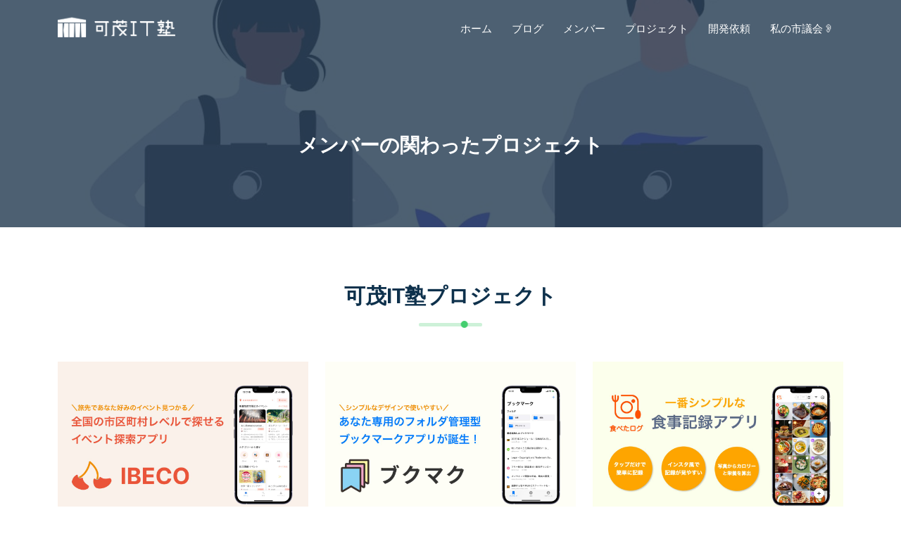

--- FILE ---
content_type: text/html; charset=utf-8
request_url: https://www.kamo-it.org/product/
body_size: 18766
content:
<!DOCTYPE html><html><head><meta charSet="utf-8"/><meta name="viewport" content="width=device-width, initial-scale=1"/><meta property="og:type" content="website"/><meta property="fb:app_id" content="389470058699070"/><meta property="twitter:card" content="summary_large_image"/><meta property="twitter:site" content="@kamo_it_juku"/><title>プロジェクト | 可茂IT塾</title><meta property="og:url" content="https://www.kamo-it.org/member"/><meta property="og:image" content="https://storage.googleapis.com/kamo-it-public/images/logo-sns-v2.jpg"/><script type="application/ld+json">[{"@context":"https://schema.org","@type":"BreadcrumbList","name":"Breadcrumb","itemListElement":[{"@type":"ListItem","position":1,"name":"ホーム","item":"https://www.kamo-it.org/"},{"@type":"ListItem","position":2,"name":"プロジェクト","item":"https://www.kamo-it.org/product/"}]}]</script><meta name="next-head-count" content="10"/><link rel="icon" type="image/png" href="/assets/images/favicon.svg"/><script>
                                    (function(add, cla){
                                      window['UserHeatTag']=cla;window[cla]=window[cla]||function(){(window[cla].q=window[cla].q||[]).push(arguments)},
                                      window[cla].l=1*new Date();
                                      var ul=document.createElement('script');
                                      var tag = document.getElementsByTagName('script')[0];
                                      ul.async=1;
                                      ul.src=add;
                                      tag.parentNode.insertBefore(ul,tag);
                                    })('//uh.nakanohito.jp/uhj2/uh.js', '_uhtracker');
                                    _uhtracker({id:'uhjkkjcIVt'});</script><script async="" src="https://pagead2.googlesyndication.com/pagead/js/adsbygoogle.js?client=ca-pub-1742929558344385" crossorigin="anonymous"></script><script async="" src="https://www.googletagmanager.com/gtag/js?id=G-ZCY7K9VJWV"></script><script>
                                window.dataLayer = window.dataLayer || [];
                                function gtag(){dataLayer.push(arguments);}
                                gtag('js', new Date());
                                gtag('config', 'G-ZCY7K9VJWV', {
                                page_path: window.location.pathname,
                                });
                            </script><link rel="preload" href="/_next/static/css/da460bff876ba3be.css" as="style"/><link rel="stylesheet" href="/_next/static/css/da460bff876ba3be.css" data-n-g=""/><noscript data-n-css=""></noscript><script defer="" nomodule="" src="/_next/static/chunks/polyfills-c67a75d1b6f99dc8.js"></script><script src="/_next/static/chunks/webpack-41dd930750018754.js" defer=""></script><script src="/_next/static/chunks/framework-1407120a5651fee3.js" defer=""></script><script src="/_next/static/chunks/main-f8954b4bdf45aef6.js" defer=""></script><script src="/_next/static/chunks/pages/_app-e4c038d8212cce44.js" defer=""></script><script src="/_next/static/chunks/7986-bedfc9873d428b33.js" defer=""></script><script src="/_next/static/chunks/7649-13916fa0bfb8385e.js" defer=""></script><script src="/_next/static/chunks/pages/product-cf04b38b503ca275.js" defer=""></script><script src="/_next/static/fidlx7BGZ8IUrNhRAV1d9/_buildManifest.js" defer=""></script><script src="/_next/static/fidlx7BGZ8IUrNhRAV1d9/_ssgManifest.js" defer=""></script></head><body dir="ltr"><div id="__next" data-reactroot=""><header id="header" class="headroom navbar-color-white navbar-style-four"><div class="startp-nav"><div class="container"><nav class="navbar navbar-expand-md navbar-light"><a class="navbar-brand" href="/"><img width="166.5" height="40" src="/assets/images/new-logo-white.png" alt="logo"/></a><button class="navbar-toggler navbar-toggler-right collapsed" type="button" data-toggle="collapse" data-target="#navbarSupportedContent" aria-controls="navbarSupportedContent" aria-expanded="false" aria-label="Toggle navigation"><span class="icon-bar top-bar"></span><span class="icon-bar middle-bar"></span><span class="icon-bar bottom-bar"></span></button><div class="collapse navbar-collapse" id="navbarSupportedContent"><ul class="navbar-nav ms-auto"><li class="nav-item"><a class="nav-link" href="/">ホーム</a></li><li class="nav-item"><a class="nav-link" href="/blog/">ブログ</a></li><li class="nav-item"><a class="nav-link" href="/member/">メンバー</a></li><li class="nav-item"><a class="nav-link" href="/product/">プロジェクト</a></li><li class="nav-item"><a class="nav-link" href="/app-development/">開発依頼</a></li><li class="nav-item"><a class="nav-link" href="/minutes/">私の市議会👂</a></li></ul></div></nav></div></div></header><div class="page-title-area"><div class="page-title-container"><div class="d-table"><div class="d-table-cell"><div class="container"><h1 style="word-break:break-word">メンバーの関わったプロジェクト</h1></div></div></div></div></div><div class="works-area pt-80 pb-50"><div class="container"><div class="section-title"><h2>可茂IT塾プロジェクト</h2><div class="bar"></div></div><div class="row justify-content-center"><div class="col-lg-4 col-md-6"><a href="/product/ibeco/"><div class="single-works"><img src="/assets/product/ibeco.jpg" alt="image"/><div class="works-content"><h3><p class="project-title">IBECO</p></h3><p class="project-description">休日どこ行く？を解決する地域イベント探索アプリ。全国の地域密着型イベントを簡単に探せるアプリ</p></div></div></a></div><div class="col-lg-4 col-md-6"><a href="/product/bukumaku/"><div class="single-works"><img src="/assets/product/bukumaku.jpg" alt="image"/><div class="works-content"><h3><p class="project-title">ブクマク</p></h3><p class="project-description">お気に入りのWebサイトをスマホやタブレット、パソコンで共有できる便利なブックマーク管理アプリ</p></div></div></a></div><div class="col-lg-4 col-md-6"><a href="/product/tabetalog/"><div class="single-works"><img src="/assets/product/tabetalog.jpg" alt="image"/><div class="works-content"><h3><p class="project-title">食べたログ</p></h3><p class="project-description">毎日の食事を簡単に写真と一緒に記録できるシンプルな食事記録アプリ</p></div></div></a></div><div class="col-lg-4 col-md-6"><a href="/product/travelhub/"><div class="single-works"><img src="/assets/product/travelhub.jpg" alt="image"/><div class="works-content"><h3><p class="project-title">TravelHub</p></h3><p class="project-description">全国1728市区町村の観光情報とイベント情報が調べられるサイト</p></div></div></a></div><div class="col-lg-4 col-md-6"><a href="/product/foo_bar_cafe/"><div class="single-works"><img src="/assets/product/foo_bar_cafe/foo_bar_cafe.jpg" alt="image"/><div class="works-content"><h3><p class="project-title">foo bar cafe</p></h3><p class="project-description">2023年7月美濃太田駅前にオープンのビジネスカフェです。電源WiFi完備！美濃加茂のテクノロジーの拠点を目指します。</p></div></div></a></div><div class="col-lg-4 col-md-6"><a href="/product/corpbook/"><div class="single-works"><img src="/assets/product/corpbook.jpg" alt="image"/><div class="works-content"><h3><p class="project-title">CORPBOOK</p></h3><p class="project-description">地元の魅力的な会社や仕事を発信して若者の流出を防いだり、若者との長期的な関係性の支援をする事で採用のミスマッチを防ぐサービスです。</p></div></div></a></div><div class="col-lg-4 col-md-6"><a href="/product/jsupporters/"><div class="single-works"><img src="/assets/product/jsupporters.jpg" alt="image"/><div class="works-content"><h3><p class="project-title">Jサポーターズ</p></h3><p class="project-description">お気に入りのチームのマッチレビューを残したり、他のサポーターとの交流等ができる、Jサポーター向けアプリです。</p></div></div></a></div><div class="col-lg-4 col-md-6"><a href="/product/posi/"><div class="single-works"><img src="/assets/product/posi.jpg" alt="image"/><div class="works-content"><h3><p class="project-title">ポジ！</p></h3><p class="project-description">人生にはポジティブがあふれています。毎日のポジティブを残そう！1日5秒の振り返り習慣で自己肯定感がUPするアプリです！！</p></div></div></a></div></div></div><div class="works-area pt-80 pb-50"><div class="container"><div class="section-title"><h2>外部プロジェクト</h2><div class="bar"></div></div><div class="row justify-content-center"><div class="col-lg-4 col-md-6"><a href="/product/tomopiia/"><div class="single-works"><img src="/assets/product/tomopiia.jpg" alt="image"/><div class="works-content"><h3><p class="project-title">Tomopiia</p></h3><p class="project-description">がんと共に生きる方の「不安」や「孤独」の解消を、担当看護師とのチャット対話を通して個別にサポートするサービスです。</p></div></div></a></div><div class="col-lg-4 col-md-6"><a href="/product/nekochan/"><div class="single-works"><img src="/assets/product/nekochan.jpg" alt="image"/><div class="works-content"><h3><p class="project-title">nekochan</p></h3><p class="project-description">猫だけのライブ配信アプリ「nekochan」。猫ちゃんたちが遊んだり、くつろいだりする可愛い姿をリアルタイムで見て楽しむことができます。お気に入りの子を見つけて癒されましょう！</p></div></div></a></div><div class="col-lg-4 col-md-6"><a href="/product/hatuho/"><div class="single-works"><img src="/assets/product/hatuho.jpg" alt="image"/><div class="works-content"><h3><p class="project-title">初穂製菓 オンラインショップ</p></h3><p class="project-description">小さな小さな姿あられで有名な初穂製菓のオンラインショップ</p></div></div></a></div><div class="col-lg-4 col-md-6"><a href="/product/buratan/"><div class="single-works"><img src="/assets/product/buratan.jpg" alt="image"/><div class="works-content"><h3><p class="project-title">ブラタン</p></h3><p class="project-description">さまざまな施設・観光地について見どころがまとまっており、実際に遊んで体験できる「ブラブラ探検」サポートアプリ。</p></div></div></a></div><div class="col-lg-4 col-md-6"><a href="/product/tennisbear/"><div class="single-works"><img src="/assets/product/tennisbear.jpg" alt="image"/><div class="works-content"><h3><p class="project-title">テニスベア</p></h3><p class="project-description">テニスベアはテニスプレイヤーを全力で応援する、テニスプレイヤーサポートアプリ。</p></div></div></a></div><div class="col-lg-4 col-md-6"><a href="/product/voox/"><div class="single-works"><img src="/assets/product/voox.jpg" alt="image"/><div class="works-content"><h3><p class="project-title">VOOX</p></h3><p class="project-description">プロから仕事に役立つ知識を1話10分で学べる音声メディア。</p></div></div></a></div><div class="col-lg-4 col-md-6"><a href="/product/deardrops/"><div class="single-works"><img src="/assets/product/deardrops.jpg" alt="image"/><div class="works-content"><h3><p class="project-title">DEARDROPS</p></h3><p class="project-description">ヴァイオリニストがロックンロールに挑戦！？様々な才能が混ざり合い化学反応を起こす青春ロックンロールストーリー！</p></div></div></a></div><div class="col-lg-4 col-md-6"><a href="/product/kirakira/"><div class="single-works"><img src="/assets/product/kirakira.jpg" alt="image"/><div class="works-content"><h3><p class="project-title">キラ☆キラ</p></h3><p class="project-description">素人ばかりが集まった初心者バンドでライブツアー！？パンク精神全開で展開する青春ロックンロールストーリー！</p></div></div></a></div><div class="col-lg-4 col-md-6"><a href="/product/hotei/"><div class="single-works"><img src="/assets/product/hotei.jpg" alt="image"/><div class="works-content"><h3><p class="project-title">布袋寅泰 新体感ライブ</p></h3><p class="project-description">布袋寅泰の特別ライブをマルチアングルで生中継視聴できたり、AR技術を活用したバーチャル3Dフィギュアを楽しめるアプリ。</p></div></div></a></div><div class="col-lg-4 col-md-6"><a href="/product/jajajajan/"><div class="single-works"><img src="/assets/product/jajajajan.jpg" alt="image"/><div class="works-content"><h3><p class="project-title">おやこであそぼ！じゃじゃじゃじゃん</p></h3><p class="project-description">懐かしの「童謡・童話」もこども向け動画はぜ～んぶこれ１本で楽しめるアプリ。</p></div></div></a></div></div></div></div><div class="shape8 rotateme"><img src="/images/shape2.svg" alt="shape"/></div><div class="shape2 rotateme"><img src="/images/shape2.svg" alt="shape"/></div><div class="shape7"><img src="/images/shape4.svg" alt="shape"/></div><div class="shape4"><img src="/images/shape4.svg" alt="shape"/></div></div><footer class="footer-area bg-f7fafd"><div class="container"><div class="row"><div class="col-lg-4 col-md-6"><div class="single-footer-widget"><div class="logo"><a href="/"><img width="120" height="78.5" src="/assets/images/new-logo-black-tate.png" alt="logo"/></a></div></div></div><div class="col-lg-4 col-md-6"><div class="single-footer-widget"><h3>サポート</h3><ul class="list"><li><a href="/privacy-policy/">プライバシーポリシー</a></li><li><a href="/terms/">利用規約</a></li><li><a href="/tokusyohou/">特商法に基づく表記</a></li><li><a href="/contact-2025/">お問い合わせ</a></li></ul></div></div><div class="col-lg-4 col-md-6"><div class="single-footer-widget"><h3>所在地</h3><ul class="footer-contact-info"><li><svg xmlns="http://www.w3.org/2000/svg" width="24" height="24" viewBox="0 0 24 24" fill="none" stroke="currentColor" stroke-width="2" stroke-linecap="round" stroke-linejoin="round"><path d="M21 10c0 7-9 13-9 13s-9-6-9-13a9 9 0 0 1 18 0z"></path><circle cx="12" cy="10" r="3"></circle></svg><div style="padding-top:2px">岐阜県美濃加茂市太田町2689-32さこうビル1F</div></li></ul><ul class="social-links"><li><a class="facebook" target="_blank" href="https://www.facebook.com/kamoit.gifu/"><svg xmlns="http://www.w3.org/2000/svg" width="24" height="24" viewBox="0 0 24 24" fill="none" stroke="currentColor" stroke-width="2" stroke-linecap="round" stroke-linejoin="round"><path d="M18 2h-3a5 5 0 0 0-5 5v3H7v4h3v8h4v-8h3l1-4h-4V7a1 1 0 0 1 1-1h3z"></path></svg></a></li><li><a class="twitter" target="_blank" href="https://twitter.com/kamo_it_juku/"><svg xmlns="http://www.w3.org/2000/svg" width="24" height="24" viewBox="0 0 24 24" fill="none" stroke="currentColor" stroke-width="2" stroke-linecap="round" stroke-linejoin="round"><path d="M23 3a10.9 10.9 0 0 1-3.14 1.53 4.48 4.48 0 0 0-7.86 3v1A10.66 10.66 0 0 1 3 4s-4 9 5 13a11.64 11.64 0 0 1-7 2c9 5 20 0 20-11.5a4.5 4.5 0 0 0-.08-.83A7.72 7.72 0 0 0 23 3z"></path></svg></a></li><li><a class="line" target="_blank" href="https://page.line.me/916btdgk/"><svg width="24" height="24" viewBox="0 0 24 24" fill="none" xmlns="http://www.w3.org/2000/svg"><path d="M12.0011 0.47998C5.48244 0.47998 0 4.79472 0 10.3293C0 15.2653 4.34371 19.2712 10 20.0414C10.1301 20.0696 10.2695 20.1149 10.3583 20.1541C10.3498 20.2029 10.3699 20.4293 10.3426 20.6362C10.3353 20.6803 10.2144 21.4031 10.1886 21.5536L10.1897 21.5525C10.1468 21.8 10.0092 22.2134 10.3929 22.7936C10.5847 23.0837 11.0169 23.33 11.404 23.3371C11.7912 23.3442 12.1161 23.217 12.4721 23.0213C15.071 21.5922 17.8946 19.9796 20.1194 17.9543C22.3443 15.9291 24 13.4166 24 10.3293C24 4.79492 18.5198 0.47998 12.0011 0.47998ZM12.0011 2.19427C17.7693 2.19427 22.2857 5.94713 22.2857 10.3293C22.2857 12.8106 20.988 14.8453 18.9654 16.6865C17.0259 18.452 14.4463 19.9618 11.9643 21.3338C11.9972 21.1369 12.0379 20.8907 12.0379 20.8907L12.0402 20.8773L12.0424 20.8639C12.0853 20.5424 12.2052 20.06 11.9531 19.4298L11.952 19.4286C11.7614 18.9573 11.4084 18.7513 11.1261 18.6161C10.8438 18.4809 10.5766 18.4114 10.3549 18.3639L10.3214 18.3572L10.2868 18.3528C5.26494 17.692 1.71429 14.2649 1.71429 10.3293C1.71429 5.94733 6.23294 2.19427 12.0011 2.19427ZM9.33036 7.41525C9.00807 7.41525 8.74554 7.67561 8.74554 7.99561V12.3918C8.74554 12.7124 9.0075 12.9722 9.33036 12.9722C9.65264 12.9722 9.91518 12.7118 9.91518 12.3918V7.99561C9.91518 7.67561 9.65321 7.41525 9.33036 7.41525ZM11.3415 7.41525C11.2787 7.41525 11.2157 7.42538 11.1551 7.44538C10.9163 7.52481 10.7556 7.74589 10.7556 7.99561V12.3918C10.7556 12.7124 11.0187 12.9722 11.3415 12.9722C11.6649 12.9722 11.9275 12.7118 11.9275 12.3918V9.67306L14.1987 12.74C14.3084 12.8852 14.4834 12.9722 14.6663 12.9722C14.7286 12.9722 14.791 12.962 14.8516 12.942C15.0916 12.8637 15.2522 12.6427 15.2522 12.3918V7.99449C15.2522 7.67449 14.9903 7.41525 14.6674 7.41525C14.3446 7.41525 14.0815 7.67449 14.0815 7.99449V10.7155L11.8092 7.64739C11.6994 7.50225 11.5238 7.41525 11.3415 7.41525ZM5.40625 7.41637C5.08396 7.41637 4.82143 7.67561 4.82143 7.99561V12.3929C4.82143 12.7135 5.08339 12.9733 5.40625 12.9733H7.62277C7.94562 12.9733 8.20704 12.7118 8.20647 12.3918C8.20647 12.0718 7.94562 11.8115 7.62277 11.8115H5.98996V7.99561C5.98996 7.67561 5.72911 7.41637 5.40625 7.41637ZM16.6228 7.41637C16.3005 7.41637 16.0379 7.67672 16.0379 7.99672V10.1932V10.1954V12.3918C16.0379 12.7124 16.3011 12.9722 16.6228 12.9722H18.8393C19.1621 12.9722 19.4252 12.7118 19.4252 12.3918C19.4252 12.0718 19.1621 11.8115 18.8393 11.8115H17.2076V10.7735H18.8393C19.1627 10.7735 19.4252 10.5132 19.4252 10.1932C19.4252 9.87258 19.1621 9.61279 18.8393 9.61279V9.61503H17.2076V8.57708H18.8393C19.1627 8.57708 19.4252 8.31672 19.4252 7.99672C19.4252 7.67672 19.1621 7.41637 18.8393 7.41637H16.6228Z" fill="#00B900"></path></svg></a></li></ul></div></div><div class="col-lg-12 col-md-12"><div class="copyright-area"><p>Copyright © <!-- -->2025<!-- --> 可茂IT塾</p></div></div></div></div><img src="/images/map.png" class="map" alt="map"/><div class="shape1"><img src="/images/shape1.png" alt="shape"/></div><div class="shape8 rotateme"><img src="/images/shape2.svg" alt="shape"/></div></footer><div class="go-top "><svg xmlns="http://www.w3.org/2000/svg" width="24" height="24" viewBox="0 0 24 24" fill="none" stroke="currentColor" stroke-width="2" stroke-linecap="round" stroke-linejoin="round"><line x1="12" y1="19" x2="12" y2="5"></line><polyline points="5 12 12 5 19 12"></polyline></svg></div><style data-emotion-css="1oqa81j">.css-1oqa81j{box-sizing:border-box;max-height:100%;max-width:100%;overflow:hidden;padding:8px;pointer-events:none;position:fixed;z-index:1000;bottom:0;left:0;}</style><div class="react-toast-notifications__container css-1oqa81j"></div></div><script id="__NEXT_DATA__" type="application/json">{"props":{"pageProps":{"products":[{"meta":{"name":"IBECO","order":3100,"description":"休日どこ行く？を解決する地域イベント探索アプリ。全国の地域密着型イベントを簡単に探せるアプリ","productType":"inHouse","feature":50,"image":"/assets/product/ibeco.jpg","ios":"https://apps.apple.com/jp/app/id6744852370","android":"https://play.google.com/store/apps/details?id=app.jp.ibeco","url":"https://www.ibeco.jp/","members":[{"Yoshi":[{"memberComment":""},{"projectRole":"企画・開発"}]},{"トモヤヒビノ":[{"memberComment":""},{"projectRole":"デザイン"}]}],"id":"ibeco"},"content":"---\nname: IBECO\norder: 3100\ndescription: 休日どこ行く？を解決する地域イベント探索アプリ。全国の地域密着型イベントを簡単に探せるアプリ\nproductType: inHouse\nfeature: 50\nimage: /assets/product/ibeco.jpg\nios: https://apps.apple.com/jp/app/id6744852370\nandroid: https://play.google.com/store/apps/details?id=app.jp.ibeco\nurl: https://www.ibeco.jp/\nmembers:\n  - 'Yoshi':\n    - 'memberComment': ''\n    - 'projectRole': '企画・開発'\n  - 'トモヤヒビノ':\n    - 'memberComment': ''\n    - 'projectRole': 'デザイン'\n---\n\n## 休日の過ごし方に悩むあなたへ\n\nIBECO（イベコ）は、**「休日どこ行く？」を解決する地域イベント探索アプリ**です。\nガイドブックには載らない地域密着型のイベントを簡単に探せて、今週の予定がすぐに見つかります。\n\n## 🎯 こんな悩みを解決\n\n- いつも同じ場所ばかりで新鮮味がない\n- 近くで何か面白いことがないか探すのが大変\n- 旅行先で地元ならではの体験を見つけられない\n\n## 主な機能\n\n### 📍 位置情報ベース検索\n現在地から近くのイベントを即座に発見。10km・25km・50km内での絞り込みも可能です。\n\n### 🗺️ 全国市区町村単位で探索\n都道府県から細かい地域まで、全国1,728市区町村レベルでイベントを検索できます。\n\n### 📑 豊富なカテゴリー\n13種類のカテゴリーから選択可能：\n- 🍴 グルメ\n- 🏮 祭り\n- 🎆 花火\n- 🌸 季節\n- 🎨 体験\n- 🌃 夜景\n- 🛍️ マルシェ\n- 🎵 音楽\n- 🎭 公演\n- 🏛️ 文化\n- 🌲 自然\n- ⚽ スポーツ\n- 👶 キッズ\n\n### 🔖 ブックマーク機能\n「行きたい」「行った」でイベントを管理。複数デバイスでの情報共有も可能です。\n\n## IBECOで変わるあなたの日常\n\n✨ **新しい発見** - 知らなかった地元の魅力を再発見  \n👥 **新しい出会い** - 同じ興味を持つ人たちとの交流の機会が広がる  \n💝 **思い出作り** - 家族や友人との特別な思い出がたくさん生まれる  \n\nマンネリな日常から、刺激的な毎日へ。\nあなたの知らない地元の魅力が、IBECOで見つかります。\n"},{"meta":{"name":"ブクマク","order":3000,"description":"お気に入りのWebサイトをスマホやタブレット、パソコンで共有できる便利なブックマーク管理アプリ","productType":"inHouse","feature":30,"image":"/assets/product/bukumaku.jpg","ios":"https://apps.apple.com/jp/app/id6747855081","android":"https://play.google.com/store/apps/details?id=org.kamoit.bookmark","url":"https://www.bukumaku.net/","members":[{"Yoshi":[{"memberComment":""},{"projectRole":"企画・開発"}]},{"トモヤヒビノ":[{"memberComment":""},{"projectRole":"デザイン"}]}],"id":"bukumaku"},"content":"---\nname: ブクマク\norder: 3000\ndescription: お気に入りのWebサイトをスマホやタブレット、パソコンで共有できる便利なブックマーク管理アプリ\nproductType: inHouse\nfeature: 30\nimage: /assets/product/bukumaku.jpg\nios: https://apps.apple.com/jp/app/id6747855081\nandroid: https://play.google.com/store/apps/details?id=org.kamoit.bookmark\nurl: https://www.bukumaku.net/\nmembers:\n  - 'Yoshi':\n    - 'memberComment': ''\n    - 'projectRole': '企画・開発'\n  - 'トモヤヒビノ':\n    - 'memberComment': ''\n    - 'projectRole': 'デザイン'\n---\n\n## どこでも同じブックマークを\n\nブクマクは、**お気に入りのWebサイトをスマホやタブレット、パソコンで共有できる便利なブックマーク管理アプリ**です。\n大切なサイトをなくす心配なく、どのデバイスからでもアクセスできます。\n\n## 📱 主な機能\n\n### かんたん操作\n- 見やすいデザインで、保存したサイトがすぐ見つかる\n- フォルダ分けで整理整頓\n- よく使うサイトにワンタップでアクセス\n\n### どこでも同じブックマーク\n- スマホで保存したサイトをパソコンでも見られる\n- 自動でバックアップするから安心\n- 機種変更してもデータはそのまま\n\n### 安全なログイン\n- GoogleやAppleのアカウントですぐ始められる\n- お試しで使えるゲストモードもあり\n\n### Safariから直接保存\n- 見ているページをそのまま保存\n- 共有ボタンからワンタップで追加\n- サイト名も自動で入力\n\n### 便利な整理機能\n- フォルダをいくつでも作れる\n- ドラッグで簡単に移動\n- 検索機能で目的のサイトがすぐ見つかる\n\n### その他の機能\n- サイトのアイコン表示で見やすい\n- ブックマークの名前変更や削除\n- 画面の明るさに合わせて色が変わるダークモード\n\n## 👥 こんな方におすすめ\n\n- スマホとパソコンを使い分けている方\n- お気に入りのサイトが多い方\n- 大切なサイトをなくしたくない方\n\n今すぐブクマクをダウンロードして、お気に入りのサイトをもっと便利に管理しましょう！\n"},{"meta":{"name":"食べたログ","order":2900,"description":"毎日の食事を簡単に写真と一緒に記録できるシンプルな食事記録アプリ","productType":"inHouse","feature":10,"image":"/assets/product/tabetalog.jpg","ios":"https://apps.apple.com/jp/app/id6596741533","android":"https://play.google.com/store/apps/details?id=org.kamoit.tabetalog","url":null,"members":[{"Yoshi":[{"memberComment":""},{"projectRole":"企画・開発"}]},{"トモヤヒビノ":[{"memberComment":""},{"projectRole":"デザイン"}]}],"id":"tabetalog"},"content":"---\nname: 食べたログ\norder: 2900\ndescription: 毎日の食事を簡単に写真と一緒に記録できるシンプルな食事記録アプリ\nproductType: inHouse\nfeature: 10\nimage: /assets/product/tabetalog.jpg\nios: https://apps.apple.com/jp/app/id6596741533\nandroid: https://play.google.com/store/apps/details?id=org.kamoit.tabetalog\nurl: \nmembers:\n  - 'Yoshi':\n    - 'memberComment': ''\n    - 'projectRole': '企画・開発'\n  - 'トモヤヒビノ':\n    - 'memberComment': ''\n    - 'projectRole': 'デザイン'\n---\n\n## あなたの日々の食事をスマートに記録！\n\n「食べたログ」は、**毎日の食事を簡単に写真と一緒に記録できるシンプルなアプリ**です。\n自分専用の食事日記として、誰にもシェアされることなく、安心して使えます。\n\n## 📷 主な機能\n\n### 写真を複数枚同時に記録\n朝昼晩の食事や間食を、写真に残して記録できます。日付や時間も追加して細かく記録が可能。\n\n### 外食・自炊、食事区分もワンタッチ\n簡単な操作で外食・自炊や、朝食・昼食・夕食・間食を指定できます。\n\n### メモ機能で食事の詳細をしっかり管理\nメモ欄に材料や食事した場所、誰と一緒だったかなども記録できます。自分だけの食事メモとして、健康管理や思い出の振り返りにも活用可能。\n\n### 振り返りも簡単な一覧機能\n過去の食事が一覧で見られるので、定期的な振り返りや食事管理に役立ちます。\n\n## 💡 こんな悩みを解決します\n\n### 「過去何を食べたか忘れがち...」\n食べたログがあれば、写真と一緒にさかのぼって確認可能！\n\n### 「食事記録で健康管理をしたい」\n日々の記録が、健康管理や食生活の改善をサポートします。\n\n### 「子供や赤ちゃんの食事管理に」\n成長に合わせた食事記録に活用しやすく、育児にも便利です。病気の治療中の食事記録としても使えます！\n\n### 「ヘルスケアの食事管理」\nお医者さんに見せるための食事記録としても利用でき、高齢者の方でも簡単に活用できます。\n\n## 🆕 最新情報\n\nカロリー計算や食事バランスグラフの表示の機能が追加されました。\n\n「食べたログ」で、あなたの食生活をもっと豊かに、もっとシンプルに。\n"},{"meta":{"name":"TravelHub","order":2800,"description":"全国1728市区町村の観光情報とイベント情報が調べられるサイト","productType":"inHouse","image":"/assets/product/travelhub.jpg","ios":null,"android":null,"url":"https://www.travel-hub.jp/","members":[{"Yoshi":[{"memberComment":""},{"projectRole":"企画・開発"}]},{"トモヤヒビノ":[{"memberComment":""},{"projectRole":"デザイン"}]}],"id":"travelhub"},"content":"---\nname: TravelHub\norder: 2800\ndescription: 全国1728市区町村の観光情報とイベント情報が調べられるサイト\nproductType: inHouse\nimage: /assets/product/travelhub.jpg\nios: \nandroid: \nurl: https://www.travel-hub.jp/\nmembers:\n  - 'Yoshi':\n    - 'memberComment': ''\n    - 'projectRole': '企画・開発'\n  - 'トモヤヒビノ':\n    - 'memberComment': ''\n    - 'projectRole': 'デザイン'\n---\n\nTravelHubは全国1728市区町村の観光情報とイベント情報が調べられるサイトです。  \n最新のイベント情報を日々アップデート！日々の生活の非日常探しや遠出した際の目的地を探すのにお役立てください。\n\n今後アプリなどのサービスを展開していく予定です。\n"},{"meta":{"name":"Tomopiia","order":2700,"description":"がんと共に生きる方の「不安」や「孤独」の解消を、担当看護師とのチャット対話を通して個別にサポートするサービスです。","productType":"contract","image":"/assets/product/tomopiia.jpg","ios":"https://apps.apple.com/jp/app/id6468766390","android":"https://play.google.com/store/apps/details?id=tomopiia.app","url":"https://www.tomopiia.com/","members":[{"Yoshi":[{"memberComment":""},{"projectRole":"フロントエンド開発"}]},{"Ken":[{"memberComment":""},{"projectRole":"フロントエンド開発"}]},{"hide":[{"memberComment":""},{"projectRole":"フロントエンド開発"}]},{"やなっち":[{"memberComment":""},{"projectRole":"フロントエンド開発"}]},{"おりょう":[{"memberComment":""},{"projectRole":"フロントエンド開発"}]},{"daitoon":[{"memberComment":""},{"projectRole":"フロントエンド開発"}]}],"id":"tomopiia"},"content":"---\nname: Tomopiia\norder: 2700\ndescription: がんと共に生きる方の「不安」や「孤独」の解消を、担当看護師とのチャット対話を通して個別にサポートするサービスです。\nproductType: contract\nimage: /assets/product/tomopiia.jpg\nios: https://apps.apple.com/jp/app/id6468766390\nandroid: https://play.google.com/store/apps/details?id=tomopiia.app\nurl: https://www.tomopiia.com/\nmembers:\n  - 'Yoshi':\n    - 'memberComment': ''\n    - 'projectRole': 'フロントエンド開発'\n  - 'Ken':\n    - 'memberComment': ''\n    - 'projectRole': 'フロントエンド開発'\n  - 'hide':\n    - 'memberComment': ''\n    - 'projectRole': 'フロントエンド開発'\n  - 'やなっち':\n    - 'memberComment': ''\n    - 'projectRole': 'フロントエンド開発'\n  - 'おりょう':\n    - 'memberComment': ''\n    - 'projectRole': 'フロントエンド開発'\n  - 'daitoon':\n    - 'memberComment': ''\n    - 'projectRole': 'フロントエンド開発'\n---\n\n【株式会社Tomopiia】【Moon Creative Lab】\n\nTomopiiaは、がんと共に生きる方の「不安」や「孤独」の解消を、担当看護師とのチャット対話を通して個別にサポートするサービスです。\n\n可茂IT塾はフロントエンドの開発を担当しています。\n"},{"meta":{"name":"foo bar cafe","order":2500,"description":"2023年7月美濃太田駅前にオープンのビジネスカフェです。電源WiFi完備！美濃加茂のテクノロジーの拠点を目指します。","productType":"inHouse","image":"/assets/product/foo_bar_cafe/foo_bar_cafe.jpg","members":[{"トモヤヒビノ":[{"memberComment":""},{"projectRole":"店長"}]},{"ひと宮":[{"memberComment":""},{"projectRole":"インテリア"}]},{"問う、今日。":[{"memberComment":""},{"projectRole":"ロゴ"}]},{"koba-san":[{"memberComment":""},{"projectRole":"雑用"}]},{"Yoshi":[{"memberComment":""},{"projectRole":"雑用"}]}],"id":"foo_bar_cafe"},"content":"---\nname: foo bar cafe\norder: 2500\ndescription: 2023年7月美濃太田駅前にオープンのビジネスカフェです。電源WiFi完備！美濃加茂のテクノロジーの拠点を目指します。\nproductType: inHouse\nimage: /assets/product/foo_bar_cafe/foo_bar_cafe.jpg\nmembers:\n  - 'トモヤヒビノ':\n    - 'memberComment': ''\n    - 'projectRole': '店長'\n  - 'ひと宮':\n    - 'memberComment': ''\n    - 'projectRole': 'インテリア'\n  - '問う、今日。':\n    - 'memberComment': ''\n    - 'projectRole': 'ロゴ'\n  - 'koba-san':\n    - 'memberComment': ''\n    - 'projectRole': '雑用'\n  - 'Yoshi':\n    - 'memberComment': ''\n    - 'projectRole': '雑用'\n---\n\n**2025年1月31日をもちまして閉店しました**\n\nIT屋が運営するカフェです。  \nITに関する質問が気軽にできたり、パソコンを持っていない学生がパソコンを使えるような場を提供したいと思いスタートしました。\n\nお昼は電源WiFi完備のカフェ。夜は不定期でイベントを行ったりします。\n\n約1年半の営業を経て、2025年1月31日に閉店しました。\n\n## メニュー\n\n#### ドリンクメニュー\n- ライトローストコーヒー（ICE/HOT）: 600円\n- ハーブドリンク（ICE/HOT）: 600円\n- 中国茶（HOT）: 600円\n- 中津川産トマトジュース: 600円\n- 春まちにんじんジュース: 600円\n- 烏龍茶: 300円\n- コーラ: 300円\n- 炭酸水: 300円\n#### フードメニュー\n- お隣のレストラン[ホワンロン](https://www.instagram.com/hoang_long0728/)のメニューを注文いただけます（ホワンロン営業時のみ）\n#### その他メニュー\n- MacBookAirレンタル（学生無料）\n\n### イベント営業: 不定期\n不定期でイベントを開催しています。最新の情報は[インスタグラム](https://www.instagram.com/foo_bar_cafe/)で確認してください。\n\n## 所在地\n岐阜県美濃加茂市太田町1743-2 foo bar cafe\n\n\u003ciframe src=\"https://www.google.com/maps/embed?pb=!1m18!1m12!1m3!1d763.4596045318099!2d137.0182271917624!3d35.44452154733616!2m3!1f0!2f0!3f0!3m2!1i1024!2i768!4f13.1!3m3!1m2!1s0x6003117371c0c0df%3A0xa4d9bccccfe65527!2sfoo%20bar%20cafe!5e0!3m2!1sja!2sjp!4v1686099020206!5m2!1sja!2sjp\" width=\"100%\" height=\"450\" allowFullScreen=\"\" loading=\"lazy\" referrerPolicy=\"no-referrer-when-downgrade\"\u003e\u003c/iframe\u003e\n\n"},{"meta":{"name":"nekochan","order":2450,"description":"猫だけのライブ配信アプリ「nekochan」。猫ちゃんたちが遊んだり、くつろいだりする可愛い姿をリアルタイムで見て楽しむことができます。お気に入りの子を見つけて癒されましょう！","productType":"contract","image":"/assets/product/nekochan.jpg","ios":"https://apps.apple.com/jp/app/id6444517663","android":"https://play.google.com/store/apps/details?id=jp.wowow.nekochan","url":"https://nekochanlive.com/","members":[{"問う、今日。":[{"memberComment":""},{"projectRole":"デザイン"}]},{"Yoshi":[{"memberComment":""},{"projectRole":"開発"}]},{"Ken":[{"memberComment":""},{"projectRole":"開発"}]},{"Nori":[{"memberComment":""},{"projectRole":"開発"}]},{"やなっち":[{"memberComment":""},{"projectRole":"開発"}]},{"おりょう":[{"memberComment":""},{"projectRole":"開発"}]},{"miho":[{"memberComment":""},{"projectRole":"開発"}]},{"hide":[{"memberComment":""},{"projectRole":"開発"}]},{"hikagami":[{"memberComment":""},{"projectRole":"追加開発"}]},{"トミー":[{"memberComment":""},{"projectRole":"追加開発"}]},{"tosshy":[{"memberComment":""},{"projectRole":"追加開発"}]},{"maropook":[{"memberComment":""},{"projectRole":"データ分析"}]}],"id":"nekochan"},"content":"---\nname: nekochan\norder: 2450\ndescription: 猫だけのライブ配信アプリ「nekochan」。猫ちゃんたちが遊んだり、くつろいだりする可愛い姿をリアルタイムで見て楽しむことができます。お気に入りの子を見つけて癒されましょう！\nproductType: contract\nimage: /assets/product/nekochan.jpg\nios: https://apps.apple.com/jp/app/id6444517663\nandroid: https://play.google.com/store/apps/details?id=jp.wowow.nekochan\nurl: https://nekochanlive.com/\nmembers:\n  - '問う、今日。':\n    - 'memberComment': ''\n    - 'projectRole': 'デザイン'\n  - 'Yoshi':\n    - 'memberComment': ''\n    - 'projectRole': '開発'\n  - 'Ken':\n    - 'memberComment': ''\n    - 'projectRole': '開発'\n  - 'Nori':\n    - 'memberComment': ''\n    - 'projectRole': '開発'\n  - 'やなっち':\n    - 'memberComment': ''\n    - 'projectRole': '開発'\n  - 'おりょう':\n    - 'memberComment': ''\n    - 'projectRole': '開発'\n  - 'miho':\n    - 'memberComment': ''\n    - 'projectRole': '開発'\n  - 'hide':\n    - 'memberComment': ''\n    - 'projectRole': '開発'\n  - 'hikagami':\n    - 'memberComment': ''\n    - 'projectRole': '追加開発'\n  - 'トミー':\n    - 'memberComment': ''\n    - 'projectRole': '追加開発'\n  - 'tosshy':\n    - 'memberComment': ''\n    - 'projectRole': '追加開発'\n  - 'maropook':\n    - 'memberComment': ''\n    - 'projectRole': 'データ分析'\n---\n【株式会社WOWOW】\n\n\n日本初！？世界初！？猫だけのライブ配信アプリ「nekochan」\n猫ちゃんたちが遊んだり、くつろいだりする可愛い姿をリアルタイムで見て楽しむことができます。お気に入りの子を見つけて癒されましょう！\n\n可茂IT塾はバックエンドからフロントエンドまで、また、ビジネスインテリジェンスに関わる設計と開発を担当しています。  \nデザインは可茂IT塾への依頼ではありませんが、コミュニティに所属するメンバーが担当しました。\n"},{"meta":{"name":"CORPBOOK","order":2400,"description":"地元の魅力的な会社や仕事を発信して若者の流出を防いだり、若者との長期的な関係性の支援をする事で採用のミスマッチを防ぐサービスです。","productType":"inHouse","feature":null,"image":"/assets/product/corpbook.jpg","ios":null,"android":null,"url":"https://www.corpbook.jp/","members":[{"トモヤヒビノ":[{"memberComment":""},{"projectRole":"マネージャー"}]},{"Yoshi":[{"memberComment":""},{"projectRole":"開発"}]}],"id":"corpbook"},"content":"---\nname: CORPBOOK\norder: 2400\ndescription: 地元の魅力的な会社や仕事を発信して若者の流出を防いだり、若者との長期的な関係性の支援をする事で採用のミスマッチを防ぐサービスです。\nproductType: inHouse\nfeature: \nimage: /assets/product/corpbook.jpg\nios: \nandroid: \nurl: https://www.corpbook.jp/\nmembers:\n  - 'トモヤヒビノ':\n    - 'memberComment': ''\n    - 'projectRole': 'マネージャー'\n  - 'Yoshi':\n    - 'memberComment': ''\n    - 'projectRole': '開発'\n---\n\n地元の魅力的な会社や仕事を発信して若者の流出を防いだり、若者との長期的な関係性の支援をする事で採用のミスマッチを防ぐサービスです。  \n\n地元にも魅力的な仕事があるのにそれを認知する事ができないせいで、地元の人材が県外に流出してしまう課題を皆さん共通でお持ちではありませんか？  \n\n私たちは、あなたの会社の仕事をCORPBOOKに掲載していただき、地元にも魅力的な仕事が沢山あることを発信していきたいと考えています。\n"},{"meta":{"name":"Jサポーターズ","order":2300,"description":"お気に入りのチームのマッチレビューを残したり、他のサポーターとの交流等ができる、Jサポーター向けアプリです。","productType":"inHouse","image":"/assets/product/jsupporters.jpg","ios":"https://apps.apple.com/jp/app/id1605643623","android":"https://play.google.com/store/apps/details?id=com.jsupporters.app","url":null,"members":[{"Yoshi":[{"memberComment":""},{"projectRole":"企画・設計・開発・デザイン"}]},{"makumaaku":[{"memberComment":""},{"projectRole":"開発"}]},{"Hiroki":[{"memberComment":""},{"projectRole":"開発"}]},{"Ken":[{"memberComment":""},{"projectRole":"開発"}]},{"ジョー":[{"memberComment":""},{"projectRole":"開発"}]},{"いもりん":[{"memberComment":""},{"projectRole":"開発"}]},{"Mukaiga":[{"memberComment":""},{"projectRole":"開発"}]},{"Nori":[{"memberComment":""},{"projectRole":"追加開発"}]},{"Taiga":[{"memberComment":""},{"projectRole":"追加開発"}]},{"トマト":[{"memberComment":""},{"projectRole":"追加開発"}]},{"tosshy":[{"memberComment":""},{"projectRole":"追加開発"}]},{"maropook":[{"memberComment":""},{"projectRole":"追加開発"}]}],"id":"jsupporters"},"content":"---\nname: Jサポーターズ\norder: 2300\ndescription: お気に入りのチームのマッチレビューを残したり、他のサポーターとの交流等ができる、Jサポーター向けアプリです。\nproductType: inHouse\nimage: /assets/product/jsupporters.jpg\nios: https://apps.apple.com/jp/app/id1605643623\nandroid: https://play.google.com/store/apps/details?id=com.jsupporters.app\nurl: \nmembers:\n  - 'Yoshi':\n    - 'memberComment': ''\n    - 'projectRole': '企画・設計・開発・デザイン'\n  - 'makumaaku':\n    - 'memberComment': ''\n    - 'projectRole': '開発'\n  - 'Hiroki':\n    - 'memberComment': ''\n    - 'projectRole': '開発'\n  - 'Ken':\n    - 'memberComment': ''\n    - 'projectRole': '開発'\n  - 'ジョー':\n    - 'memberComment': ''\n    - 'projectRole': '開発'\n  - 'いもりん':\n    - 'memberComment': ''\n    - 'projectRole': '開発'\n  - 'Mukaiga':\n    - 'memberComment': ''\n    - 'projectRole': '開発'\n  - 'Nori':\n    - 'memberComment': ''\n    - 'projectRole': '追加開発'\n  - 'Taiga':\n    - 'memberComment': ''\n    - 'projectRole': '追加開発'\n  - 'トマト':\n    - 'memberComment': ''\n    - 'projectRole': '追加開発'\n  - 'tosshy':\n    - 'memberComment': ''\n    - 'projectRole': '追加開発'\n  - 'maropook':\n    - 'memberComment': ''\n    - 'projectRole': '追加開発'\n---\n\nJリーグクラブサポーター待望の観戦ログアプリが登場！\n\n「Jサポーターズ」はお気に入りのチームのマッチレビューを残したり、他のサポーターとの交流等ができる、Jリーグクラブサポーター向けアプリです。\n"},{"meta":{"name":"ポジ！","order":2200,"description":"人生にはポジティブがあふれています。毎日のポジティブを残そう！1日5秒の振り返り習慣で自己肯定感がUPするアプリです！！","productType":"inHouse","image":"/assets/product/posi.jpg","ios":"https://apps.apple.com/jp/app/%E3%83%9D%E3%82%B8-1%E6%97%A55%E7%A7%92%E3%81%AE%E6%8C%AF%E3%82%8A%E8%BF%94%E3%82%8A%E7%BF%92%E6%85%A3%E3%81%A7%E8%87%AA%E5%B7%B1%E8%82%AF%E5%AE%9A%E6%84%9Fup/id1603016679","android":"https://play.google.com/store/apps/details?id=org.kamoit.posi","members":[{"Yoshi":[{"memberComment":"設計と開発、プロジェクトのマネジメント等を担当。"},{"projectRole":"開発"}]},{"問う、今日。":[{"memberComment":"デザインを担当。"},{"projectRole":"デザイン"}]},{"makumaaku":[{"memberComment":"アプリの開発を担当。"},{"projectRole":"開発"}]},{"Hiroki":[{"memberComment":"アプリの開発を担当。"},{"projectRole":"開発"}]},{"Ken":[{"memberComment":"アプリの開発を担当。"},{"projectRole":"開発"}]}],"id":"posi"},"content":"---\nname: ポジ！\norder: 2200\ndescription: 人生にはポジティブがあふれています。毎日のポジティブを残そう！1日5秒の振り返り習慣で自己肯定感がUPするアプリです！！\nproductType: inHouse\nimage: /assets/product/posi.jpg\nios: https://apps.apple.com/jp/app/%E3%83%9D%E3%82%B8-1%E6%97%A55%E7%A7%92%E3%81%AE%E6%8C%AF%E3%82%8A%E8%BF%94%E3%82%8A%E7%BF%92%E6%85%A3%E3%81%A7%E8%87%AA%E5%B7%B1%E8%82%AF%E5%AE%9A%E6%84%9Fup/id1603016679\nandroid: https://play.google.com/store/apps/details?id=org.kamoit.posi\nmembers:\n  - 'Yoshi':\n    - 'memberComment': '設計と開発、プロジェクトのマネジメント等を担当。'\n    - 'projectRole': '開発'\n  - '問う、今日。':\n    - 'memberComment': 'デザインを担当。'\n    - 'projectRole': 'デザイン'\n  - 'makumaaku':\n    - 'memberComment': 'アプリの開発を担当。'\n    - 'projectRole': '開発'\n  - 'Hiroki':\n    - 'memberComment': 'アプリの開発を担当。'\n    - 'projectRole': '開発'\n  - 'Ken':\n    - 'memberComment': 'アプリの開発を担当。'\n    - 'projectRole': '開発'\n---\n\n 人生にはポジティブがあふれています。毎日のポジティブを残そう！\n\n 1日5秒の振り返り習慣で自己肯定感がUPするアプリです！！\n"},{"meta":{"name":"初穂製菓 オンラインショップ","order":2100,"description":"小さな小さな姿あられで有名な初穂製菓のオンラインショップ","productType":"contract","image":"/assets/product/hatuho.jpg","url":"https://sugataume.com/","members":[{"Yoshi":[{"memberComment":"設計と開発、サイトデザイン、機能追加アップデートの開発等を担当。"},{"projectRole":"デザイン・開発"}]},{"Hiroki":[{"memberComment":"Webサイトの開発を担当。"},{"projectRole":"開発"}]},{"Ken":[{"memberComment":"Webサイトの開発を担当。"},{"projectRole":"開発"}]}],"id":"hatuho"},"content":"---\nname: 初穂製菓 オンラインショップ\norder: 2100\ndescription: 小さな小さな姿あられで有名な初穂製菓のオンラインショップ\nproductType: contract\nimage: /assets/product/hatuho.jpg\nurl: https://sugataume.com/\nmembers:\n  - 'Yoshi':\n    - 'memberComment': '設計と開発、サイトデザイン、機能追加アップデートの開発等を担当。'\n    - 'projectRole': 'デザイン・開発'\n  - 'Hiroki':\n    - 'memberComment': 'Webサイトの開発を担当。'\n    - 'projectRole': '開発'\n  - 'Ken':\n    - 'memberComment': 'Webサイトの開発を担当。'\n    - 'projectRole': '開発'\n---\n\n【初穂製菓株式会社】\n\n小さな小さな姿あられで有名な初穂製菓のオンラインショップの開発をしました。\n"},{"meta":{"name":"ブラタン","order":2000,"description":"さまざまな施設・観光地について見どころがまとまっており、実際に遊んで体験できる「ブラブラ探検」サポートアプリ。","productType":"contract","image":"/assets/product/buratan.jpg","ios":"https://apps.apple.com/jp/app/id1549670119","android":"https://play.google.com/store/apps/details?id=jp.co.tom_sawyer.buratan","url":"https://tom-sawyer.co.jp/buratan/","members":[{"Satoshi":[{"memberComment":"アプリの企画をして可茂IT塾に発注。現在運用中。"},{"projectRole":"企画〜運用"}]},{"Yoshi":[{"memberComment":"初期開発の設計と開発、機能追加アップデートの開発等を担当。"},{"projectRole":"開発"}]},{"makumaaku":[{"memberComment":"初期開発の開発を担当。"},{"projectRole":"開発"}]},{"Hiroki":[{"memberComment":"機能追加開発を担当。"},{"projectRole":"開発"}]},{"Ken":[{"memberComment":"機能追加開発を担当。"},{"projectRole":"開発"}]}],"id":"buratan"},"content":"---\nname: ブラタン\norder: 2000\ndescription: さまざまな施設・観光地について見どころがまとまっており、実際に遊んで体験できる「ブラブラ探検」サポートアプリ。\nproductType: contract\nimage: /assets/product/buratan.jpg\nios: https://apps.apple.com/jp/app/id1549670119\nandroid: https://play.google.com/store/apps/details?id=jp.co.tom_sawyer.buratan\nurl: https://tom-sawyer.co.jp/buratan/\nmembers:\n  - 'Satoshi':\n    - 'memberComment': 'アプリの企画をして可茂IT塾に発注。現在運用中。'\n    - 'projectRole': '企画〜運用'\n  - 'Yoshi':\n    - 'memberComment': '初期開発の設計と開発、機能追加アップデートの開発等を担当。'\n    - 'projectRole': '開発'\n  - 'makumaaku':\n    - 'memberComment': '初期開発の開発を担当。'\n    - 'projectRole': '開発'\n  - 'Hiroki':\n    - 'memberComment': '機能追加開発を担当。'\n    - 'projectRole': '開発'\n  - 'Ken':\n    - 'memberComment': '機能追加開発を担当。'\n    - 'projectRole': '開発'\n---\n\n【トムソーヤ合同会社】\n\nさまざまな施設・観光地について見どころがまとまっており、かつただの文章ではなく実際に遊んで体験できるようになっている「ブラブラ探検」サポートアプリです！\n"},{"meta":{"name":"テニスベア","order":1700,"description":"テニスベアはテニスプレイヤーを全力で応援する、テニスプレイヤーサポートアプリ。","productType":"contract","image":"/assets/product/tennisbear.jpg","ios":"https://apps.apple.com/jp/app/id1463750385","android":"https://play.google.com/store/apps/details?id=net.tennisbear.tennisbearapp","url":"https://www.tennisbear.net/","members":[{"Yoshi":[{"memberComment":"モック版アプリの開発を一人で担当。また、現行アプリの設計と開発、機能追加アップデートの開発等を担当。"},{"projectRole":"開発"}]},{"makumaaku":[{"memberComment":"アプリの機能追加アップデートの開発等を担当。"},{"projectRole":"開発"}]}],"id":"tennisbear"},"content":"---\nname: テニスベア\norder: 1700\ndescription: テニスベアはテニスプレイヤーを全力で応援する、テニスプレイヤーサポートアプリ。  \nproductType: contract\nimage: /assets/product/tennisbear.jpg\nios: https://apps.apple.com/jp/app/id1463750385\nandroid: https://play.google.com/store/apps/details?id=net.tennisbear.tennisbearapp\nurl: https://www.tennisbear.net/\nmembers:\n  - 'Yoshi':\n    - 'memberComment': 'モック版アプリの開発を一人で担当。また、現行アプリの設計と開発、機能追加アップデートの開発等を担当。'\n    - 'projectRole': '開発'\n  - 'makumaaku':\n    - 'memberComment': 'アプリの機能追加アップデートの開発等を担当。'\n    - 'projectRole': '開発'\n---\n\n【テニスベア株式会社】【Moon Creative Lab】\n\nテニスベアはテニスプレイヤーを全力で応援する、テニスプレイヤーサポートアプリです。  \n\nテニスコートの空き状況がリアルタイムでわかったり、自分にあったテニスイベントへ参加できたり、テニスプレイヤーに向けた様々な機能が搭載されています。\n"},{"meta":{"name":"VOOX","order":1690,"description":"プロから仕事に役立つ知識を1話10分で学べる音声メディア。","productType":"contract","image":"/assets/product/voox.jpg","ios":"https://apps.apple.com/jp/app/id1546175303","android":"https://play.google.com/store/apps/details?id=me.voox","url":"https://www.voox.me/","members":[{"makumaaku":[{"memberComment":"アプリの機能追加アップデートの開発等をメインで担当。"},{"projectRole":"開発"}]},{"Yoshi":[{"memberComment":"アプリの機能追加アップデートの開発補助。"},{"projectRole":"開発"}]}],"id":"voox"},"content":"---\nname: VOOX\norder: 1690\ndescription: プロから仕事に役立つ知識を1話10分で学べる音声メディア。\nproductType: contract\nimage: /assets/product/voox.jpg\nios: https://apps.apple.com/jp/app/id1546175303\nandroid: https://play.google.com/store/apps/details?id=me.voox\nurl: https://www.voox.me/\nmembers:\n  - 'makumaaku':\n    - 'memberComment': 'アプリの機能追加アップデートの開発等をメインで担当。'\n    - 'projectRole': '開発'\n  - 'Yoshi':\n    - 'memberComment': 'アプリの機能追加アップデートの開発補助。'\n    - 'projectRole': '開発'\n---\n\n【Moon Creative Lab】\n\nプロから仕事に役立つ知識を1話10分で学べる音声メディア。\n\n日常の中でどこでもいつでも気軽に学びが始められます。"},{"meta":{"name":"DEARDROPS","order":1400,"description":"ヴァイオリニストがロックンロールに挑戦！？様々な才能が混ざり合い化学反応を起こす青春ロックンロールストーリー！","productType":"contract","image":"/assets/product/deardrops.jpg","ios":"https://apps.apple.com/jp/app/id1300279841","android":"https://play.google.com/store/apps/details?id=jp.co.k_g_f.deardrops","url":"http://over-drive.jp/app/","members":[{"Yoshi":[{"memberComment":"PCゲームのスマートフォン版移植開発を担当。"},{"projectRole":"開発"}]}],"id":"deardrops"},"content":"---\nname: DEARDROPS\norder: 1400\ndescription: ヴァイオリニストがロックンロールに挑戦！？様々な才能が混ざり合い化学反応を起こす青春ロックンロールストーリー！\nproductType: contract\nimage: /assets/product/deardrops.jpg\nios: https://apps.apple.com/jp/app/id1300279841\nandroid: https://play.google.com/store/apps/details?id=jp.co.k_g_f.deardrops\nurl: http://over-drive.jp/app/\nmembers:\n  - 'Yoshi':\n    - 'memberComment': 'PCゲームのスマートフォン版移植開発を担当。'\n    - 'projectRole': '開発'\n---\n\nヴァイオリニストがロックンロールに挑戦！？様々な才能が混ざり合い化学反応を起こす青春ロックンロールストーリー！  \n運命の出会いを果たした仲間たちが、それぞれの過去や試練を乗り越え、個人として、そしてバンドとして大きく成長していく熱い物語をお楽しみください！\n\n大人気PCゲームのスマートフォン移植版ノベルゲームアプリです。"},{"meta":{"name":"キラ☆キラ","order":1390,"description":"素人ばかりが集まった初心者バンドでライブツアー！？パンク精神全開で展開する青春ロックンロールストーリー！","productType":"contract","image":"/assets/product/kirakira.jpg","ios":"https://apps.apple.com/jp/app/id1300274264","android":"https://play.google.com/store/apps/details?id=jp.co.forii.jajajajan","url":"http://over-drive.jp/app/","members":[{"Yoshi":[{"memberComment":"PCゲームのスマートフォン版移植開発を担当。"},{"projectRole":"開発"}]}],"date":"2021-04-19","id":"kirakira"},"content":"---\nname: キラ☆キラ\norder: 1390\ndescription: 素人ばかりが集まった初心者バンドでライブツアー！？パンク精神全開で展開する青春ロックンロールストーリー！\nproductType: contract\nimage: /assets/product/kirakira.jpg\nios: https://apps.apple.com/jp/app/id1300274264\nandroid: https://play.google.com/store/apps/details?id=jp.co.forii.jajajajan\nurl: http://over-drive.jp/app/\nmembers:\n  - 'Yoshi':\n    - 'memberComment': 'PCゲームのスマートフォン版移植開発を担当。'\n    - 'projectRole': '開発'\ndate: '2021-04-19'\n---\n\n素人ばかりが集まった初心者バンドでライブツアー！？パンク精神全開で展開する青春ロックンロールストーリー！\n\n大人気PCゲームのスマートフォン移植版ノベルゲームアプリです。"},{"meta":{"name":"布袋寅泰 新体感ライブ","order":1300,"description":"布袋寅泰の特別ライブをマルチアングルで生中継視聴できたり、AR技術を活用したバーチャル3Dフィギュアを楽しめるアプリ。","productType":"contract","image":"/assets/product/hotei.jpg","ios":null,"android":null,"url":"https://shintaikan-live.hikaritv.net/hotei/","members":[{"Yoshi":[{"memberComment":"アプリの基礎設計とマルチアングルライブの開発を担当。"},{"projectRole":"開発"}]}],"id":"hotei"},"content":"---\nname: 布袋寅泰 新体感ライブ\norder: 1300\ndescription: 布袋寅泰の特別ライブをマルチアングルで生中継視聴できたり、AR技術を活用したバーチャル3Dフィギュアを楽しめるアプリ。\nproductType: contract\nimage: /assets/product/hotei.jpg\nios: \nandroid: \nurl: https://shintaikan-live.hikaritv.net/hotei/\nmembers:\n  - 'Yoshi':\n    - 'memberComment': 'アプリの基礎設計とマルチアングルライブの開発を担当。'\n    - 'projectRole': '開発'\n---\n\n布袋寅泰の特別ライブをマルチアングルで生中継視聴できたり、AR技術を活用したバーチャル3Dフィギュアを楽しめるアプリ。\n\n※期間限定サービスのため、現在は配信終了しています。"},{"meta":{"name":"おやこであそぼ！じゃじゃじゃじゃん","order":1000,"description":"懐かしの「童謡・童話」もこども向け動画はぜ～んぶこれ１本で楽しめるアプリ。","productType":"contract","image":"/assets/product/jajajajan.jpg","ios":null,"android":"https://play.google.com/store/apps/details?id=jp.co.forii.jajajajan","url":null,"members":[{"Yoshi":[{"memberComment":"前任の開発会社から引き継ぎ、動画単体の課金形態から月額課金へのバージョンアップ等を行なった。"},{"projectRole":"開発"}]}],"id":"jajajajan"},"content":"---\nname: おやこであそぼ！じゃじゃじゃじゃん\norder: 1000\ndescription: 懐かしの「童謡・童話」もこども向け動画はぜ～んぶこれ１本で楽しめるアプリ。\nproductType: contract\nimage: /assets/product/jajajajan.jpg\nios: \nandroid: https://play.google.com/store/apps/details?id=jp.co.forii.jajajajan\nurl: \nmembers:\n  - 'Yoshi':\n    - 'memberComment': '前任の開発会社から引き継ぎ、動画単体の課金形態から月額課金へのバージョンアップ等を行なった。'\n    - 'projectRole': '開発'\n---\n\n懐かしの「童謡・童話」もこども向け動画はぜ～んぶこれ１本で楽しめるアプリ。\n\n※現在はサービス終了しています\n"}],"members":[{"fileName":"Hiroki","meta":{"id":50,"name":"Hiroki","role":"エンジニア","descriptionShort":"Flutter、Next.js をメインで使っています。ホームページ作成、Webアプリ、スマホアプリ開発を行っています。","image":"/assets/member/Hiroki.jpg","facebook":null,"twitter":null,"instagram":null}},{"fileName":"Kanato","meta":{"id":260,"name":"Kanato","role":"エンジニア","descriptionShort":"一人前のフロントエンジニアになります！","image":"/assets/member/kanato.jpg","facebook":null,"twitter":null,"instagram":null,"github":"https://github.com/chiikana"}},{"fileName":"Ken","meta":{"id":60,"name":"Ken","role":"エンジニア","descriptionShort":"可茂IT塾で働きながら、個人でスマホアプリを開発しています。面白いアプリを作りたい！","image":"/assets/member/sugawara_k.jpg","facebook":null,"twitter":null,"instagram":null}},{"fileName":"Miyu","meta":{"id":62,"name":"Miyu","role":"デザイナー","descriptionShort":"デザイン、マーケティング、動画編集…幅広く勉強中です！","image":"/assets/member/Miyu.jpg","facebook":null,"twitter":"https://twitter.com/xiaolin_miyu","instagram":null}},{"fileName":"Mukaiga","meta":{"id":90,"name":"Mukaiga","role":"エンジニア","descriptionShort":"一人前のエンジニアになれるように日々努力しています！","image":"/assets/member/mukai_y.jpg","facebook":null,"twitter":"https://twitter.com/MukaigawaraYuki","instagram":"https://www.instagram.com/mukaiga123/"}},{"fileName":"Nori","meta":{"id":100,"name":"Nori","role":"エンジニア","descriptionShort":"福岡在住服好き人間。服好きの服好きによる服好きのためのアプリを開発中","image":"/assets/member/Nori.jpg","facebook":null,"twitter":null,"instagram":null}},{"fileName":"Satoshi","meta":{"id":150,"name":"Satoshi","role":"宝探し制作","descriptionShort":"北海道でトムソーヤ合同会社という謎解き・宝探しの企画制作会社をやってます。","image":"/assets/member/satoshi.jpeg","facebook":"https://www.facebook.com/morishitasatoshi","twitter":"https://twitter.com/moritomo234","instagram":null}},{"fileName":"Taiga","meta":{"id":110,"name":"Taiga","role":"エンジニア","descriptionShort":"アプリケーション開発を幅広く勉強中です！","image":"/assets/member/taiga.jpg","facebook":null,"twitter":null,"instagram":null}},{"fileName":"Takeki","meta":{"id":450,"name":"Takeki","role":"エンジニア","descriptionShort":"ラーメン大好きFlutterエンジニアです。","image":"/assets/member/takeki.jpg","facebook":null,"twitter":"https://x.com/mutaka0625","instagram":null,"github":"https://github.com/seedri"}},{"fileName":"Takumi","meta":{"id":190,"name":"Takumi","role":"エンジニア","descriptionShort":"Java,C,Pythonの学習経験があります。JavaでWebアプリを開発しています。","image":"/assets/member/takumi.jpg","facebook":null,"twitter":null,"instagram":null}},{"fileName":"Tanio","meta":{"id":200,"name":"たにお","role":"エンジニア","descriptionShort":"フリーランスで働きながら、Flutterで個人開発しています。Bonfireの開発者。","image":"/assets/member/tanio.jpeg","facebook":null,"twitter":"https://twitter.com/tanio0125","instagram":null}},{"fileName":"Yoshi","meta":{"id":20,"name":"Yoshi","role":"ファウンダー","descriptionShort":"地元でスタートアップを実現したいと思い、プロが集まりプロを育てるチームを2020年に立ち上げる。スポーツやアニメが趣味。","image":"/assets/member/oshima_y.jpg","facebook":"https://www.facebook.com/yoshiaki.oshima.31/","twitter":"https://twitter.com/YoshiakiOshima","instagram":null}},{"fileName":"akito","meta":{"id":430,"name":"Akito","role":"エンジニア","descriptionShort":"Webアプリ開発のフロント開発に興味があります!","image":"/assets/member/akito.jpg","facebook":null,"twitter":"https://twitter.com/murabito_0520","instagram":null,"github":"https://github.com/akito-0520"}},{"fileName":"aran","meta":{"id":370,"name":"aran","role":"エンジニア","descriptionShort":"大阪出身のFlutterエンジニア。スタートアップ企業でアプリ開発をしています。","image":"/assets/member/aran.jpg","facebook":"https://www.facebook.com/profile.php?id=100074406235169","twitter":"https://twitter.com/r0sa21_"}},{"fileName":"banban","meta":{"id":420,"name":"banban","role":"エンジニア","descriptionShort":"麻雀に魅了された愛知の大学院生。自動運転の研究やアプリ開発に取り組んでいます。","image":"/assets/member/banban.jpg","facebook":null,"twitter":null,"instagram":null,"github":"https://github.com/yuukiban"}},{"fileName":"daitoon","meta":{"id":320,"name":"daitoon","role":"エンジニア","descriptionShort":"flutterばかりやってる専門学生。アプリ開発に興味があります！","image":"/assets/member/daitoon.jpg","facebook":null,"twitter":null,"instagram":null}},{"fileName":"gin","meta":{"id":510,"name":"ぎん","role":"エンジニア","descriptionShort":"学習アプリを提供するスタートアップ企業でバックエンドエンジニアしています","image":"/assets/member/gin.jpg","facebook":null,"twitter":"https://twitter.com/kurosangurasu","instagram":null,"github":"https://github.com/tampopo256"}},{"fileName":"haru","meta":{"id":380,"name":"haru","role":"エンジニア","descriptionShort":"Flutterを趣味で学んでいる学生です。経験を積みたいと思い、可茂IT塾に入りました。","image":"/assets/member/haru.jpg","facebook":null,"twitter":null,"instagram":null}},{"fileName":"hide","meta":{"id":277,"name":"hide","role":"エンジニア","descriptionShort":"Flutterを独学で学び、実務を経験したいと思い可茂IT塾に飛び込んできました。エッジデバイス×モバイル開発に興味があります。","image":"/assets/member/hide.jpg","facebook":null,"twitter":null,"instagram":null}},{"fileName":"hikagami","meta":{"id":300,"name":"hikagami","role":"エンジニア","descriptionShort":"個人開発でモバイルアプリを作りたいIT系専門学生。FlutterとReactを勉強中です","image":"/assets/member/hikagami.jpg","facebook":null,"twitter":null,"instagram":null}},{"fileName":"hiroshi","meta":{"id":530,"name":"hiroshi","role":"エンジニア","descriptionShort":"Flutterを勉強中！情報工学を専攻している大学生です。","image":"/assets/member/hiroshi.jpg","facebook":null,"twitter":null,"instagram":null,"github":"https://github.com/hiropoo"}},{"fileName":"hiroto","meta":{"id":440,"name":"hiroto","role":"エンジニア","descriptionShort":"フリーランスを目指している専門学生｜React, Next, Ts, Flutter, Vue 等を勉強中","image":"/assets/member/hiroto.jpg","facebook":null,"twitter":null,"instagram":null}},{"fileName":"jswolf19","meta":{"id":67,"name":"jswolf19","role":"幽霊部員","descriptionShort":"主に飲み会、旅行、遊びに参加する、なかなか国に戻らない元ALT、現社内SE兼プログラマー","image":"/assets/member/jswolf19.jpg","facebook":null,"twitter":"jswolf19","instagram":null,"github":"jswolf19"}},{"fileName":"junseinagao","meta":{"id":64,"name":"junseinagao","role":"エンジニア","descriptionShort":"なんでもできるWebフロントエンドエンジニア。可茂IT塾で旧友との再会を果たす。","image":"/assets/member/junseinagao.jpg","facebook":null,"twitter":"junpai_code","instagram":null,"github":"junseinagao"}},{"fileName":"kabuto","meta":{"id":240,"name":"かぶと","role":"エンジニア","descriptionShort":"少しでも自分の増やしたできることを増やして実践できる可茂IT塾に入塾しました。精一杯頑張ってスキルをつけたいです！","image":"/assets/member/kabutoIcon.jpg","facebook":null,"twitter":"https://twitter.com/Kabuto0421","instagram":null,"github":"https://github.com/Yudai0421"}},{"fileName":"kiichi","meta":{"id":390,"name":"kiichi","role":"エンジニア","descriptionShort":"Reactを学んでいたのに、ReactNativeでモバイルアプリを作れることを知らずにFlutterを触り始めたIT系専門学生です。","image":"/assets/member/kiichi.jpg","facebook":null,"twitter":null,"instagram":null,"github":"https://github.com/kiichi7580"}},{"fileName":"koba-san","meta":{"id":30,"name":"koba-san","role":"コファウンダー","descriptionShort":"可茂IT塾の取り組みに賛同し共同設立者になる。  可茂IT塾で地域を盛り上げたい。","image":"/assets/member/tomoya_k.jpg","facebook":null,"twitter":null,"instagram":null}},{"fileName":"kyota","meta":{"id":330,"name":"kyota","role":"起業家","descriptionShort":"スマートアックスというAI開発会社をやっています。便利なシステムを作れるよう、日々精進しています。Flutter開発もしていました！","image":"/assets/member/kyota.jpg","facebook":"https://www.facebook.com/izumikyota02","twitter":"https://twitter.com/izumi_kyota02","instagram":null}},{"fileName":"makumaaku","meta":{"id":40,"name":"makumaaku","role":"エンジニア","descriptionShort":"岐阜を代表するエンジニアになるために、地元でNo１エンジニア集団との呼び声が高い可茂IT塾に入塾。","image":"/assets/member/Mark_Saito.jpg","facebook":"https://www.facebook.com/profile.php?id=100014680981946","twitter":"https://twitter.com/makmaaku","instagram":null,"github":"https://github.com/makumaaku"}},{"fileName":"maropook","meta":{"id":140,"name":"maropook","role":"エンジニア","descriptionShort":"Flutterが好きで、可茂IT塾に入塾。高専プロコンやDCONなどのコンテストに参加したり，趣味でアプリ開発をしています。夢中になれるのでプログラミングが好きです！","image":"/assets/member/maropook.jpg","facebook":null,"twitter":"https://twitter.com/maropook","instagram":"https://www.instagram.com/i.maropook/","github":"https://github.com/maropook/"}},{"fileName":"miho","meta":{"id":230,"name":"miho","role":"エンジニア","descriptionShort":"Flutterの面白さを知って、もっと詳しく勉強したいと思い、入塾しました。プログラミングの達成感が好きなので、楽しんで頑張っていこうと思います！","image":"/assets/member/miho.jpg","facebook":null,"twitter":"https://twitter.com/hiruneslab","instagram":"https://www.instagram.com/hiruneslab_0.0/","github":"https://github.com/TajimaMiho"}},{"fileName":"take","meta":{"id":350,"name":"take","role":"エンジニア","descriptionShort":"プログラミングに目覚めた社会人","image":"/assets/member/take.jpg","facebook":null,"twitter":null,"instagram":null}},{"fileName":"takuya","meta":{"id":400,"name":"takuya","role":"エンジニア","descriptionShort":"東京都出身のFlutterエンジニア。東京のスタートアップ企業でアプリ開発をしています。","image":"/assets/member/takuya.jpg","facebook":null,"twitter":null}},{"fileName":"tenpei","meta":{"id":500,"name":"tenpei","role":"エンジニア","descriptionShort":"主にFlutter Kotlinなどを使いモバイルアプリの開発をしています。","image":"/assets/member/tenpei.jpg","facebook":null,"twitter":null,"instagram":null}},{"fileName":"tosshy","meta":{"id":130,"name":"tosshy","role":"エンジニア","descriptionShort":"Flutterの勉強がしたくて、入塾しました！一生懸命勉強してプログラミングを自由自在に操りたいです！","image":"/assets/member/tosshy.jpg","facebook":null,"twitter":null,"instagram":null,"github":"https://github.com/Rtosshy"}},{"fileName":"toyoji","meta":{"id":170,"name":"トヨジ","role":"エンジニア","descriptionShort":"これから、新時代のエンジニアとして一生懸命に頑張っていきたいと思います。","image":"/assets/member/toyoji.jpg","facebook":null,"twitter":null,"instagram":null}},{"fileName":"yato","meta":{"id":470,"name":"yato","role":"エンジニア","descriptionShort":"大学でコンピュータサイエンスを専攻。Flutterを使ったアプリ開発が趣味です!","image":"/assets/member/yato.jpg","facebook":null,"twitter":"https://x.com/yato__zz","instagram":null,"github":null}},{"fileName":"yuki","meta":{"id":520,"name":"yuki","role":"エンジニア","descriptionShort":"Flutterエンジニアになるためにインターンに参加。読書が大好きなので、本にまつわるアプリを開発したいです。","image":"/assets/member/yuki.jpg","facebook":null,"twitter":"https://x.com/myuki_design","instagram":null}},{"fileName":"いもりん","meta":{"id":80,"name":"いもりん","role":"エンジニア","descriptionShort":"ITでアマチュアオーケストラ・クラシック音楽の文化を盛り上げていきたいファゴット吹き。可茂IT塾インターン生初のFlutterエンジニア就職成功者。","image":"/assets/member/iimori_t.jpg","facebook":null,"twitter":"https://twitter.com/Tuyotuyo0729","instagram":null}},{"fileName":"おりょう","meta":{"id":220,"name":"おりょう","role":"エンジニア","descriptionShort":"Flutterを使いこなせるように、日々努力を積み重ねています。","image":"/assets/member/oryo.jpg","twitter":"https://twitter.com/oryo_developer"}},{"fileName":"ひと宮","meta":{"id":33,"name":"ひと宮","role":"ライフオーガナイザー","descriptionShort":"『自分らしく生きられる家』をモットーに、特に家事や育児、仕事に追われる現代のママさん達に、『自分の為の時間』を増やして頂ける様、日々奮闘しています。","image":"/assets/member/hitomiya.jpg","facebook":null,"twitter":null,"instagram":"https://www.instagram.com/coyane.minokamo/"}},{"fileName":"やなっち","meta":{"id":180,"name":"やなっち","role":"エンジニア","descriptionShort":"Flutterに魅了されエンジニアになるためにインターンに参加し学習しています。","image":"/assets/member/yanachi.jpg","facebook":null,"twitter":null,"instagram":null,"github":null}},{"fileName":"ジョー","meta":{"id":70,"name":"ジョー","role":"エンジニア","descriptionShort":"友人達とwebサイト運営する中でプログラミングに興味を持つ。現在は、ソフトとハードを組み合わせたプロダクト作りに興味を持ち、Flutterを勉強中。日常に溶け込むようなアプリを作るのが現在の目標。","image":"/assets/member/yuta_shinjo.jpg","facebook":null,"twitter":null,"instagram":null}},{"fileName":"トマト","meta":{"id":120,"name":"トマト","role":"エンジニア","descriptionShort":"Flutterのエンジニアになるべく、インターンに参加して学びを深めています。普段は経営学部の大学生として、地域活性化やマーケティングの勉強をしています。","image":"/assets/member/tomato.jpg","twitter":"https://twitter.com/1234568aasobso1","instagram":"https://www.instagram.com/kaguragokamoto/","facebook":"https://www.facebook.com/profile.php?id=100013319568010","gitlub":"https://github.com/tomoki1590"}},{"fileName":"トミー","meta":{"id":340,"name":"トミー","role":"エンジニア","descriptionShort":"Flutterエンジニア見習い・ぶどう栽培手伝い","image":"/assets/member/tommie.jpg","facebook":null,"twitter":null,"instagram":null}},{"fileName":"トモヤヒビノ","meta":{"id":65,"name":"トモヤヒビノ","role":"CORPBOOK事業部マネージャー","descriptionShort":"ポジティブ高卒マン！高卒で社会に出るが日本の就活や働き方に違和感を抱き、6年務めた会社を退社。『学歴社会をぶっ壊す』をモットーに、夢である日本の就活や働き方を変えていきます！！","image":"/assets/member/tomoya_h.jpg","facebook":null,"twitter":"https://twitter.com/tomoya_hibino","instagram":null}},{"fileName":"問う、今日。","meta":{"id":35,"name":"問う、今日。","role":"デザイナー/イラストレーター","descriptionShort":"フリーランスでイラストやデザイン業務を行う。普段は通信の大学生。デザイン業務の傍ら個人開発やPCゲームに打ち込んでる(キーボード)","image":"/assets/member/toukyou.jpg","facebook":null,"twitter":"https://twitter.com/tou_kyou","instagram":null}},{"fileName":"塾長","meta":{"id":10,"name":"塾長","role":"塾長","descriptionShort":"塾長です...　美濃加茂市出身...　可茂IT塾でFlutterを勉強している、引き篭り高校生エンジニアです...","image":"/assets/member/jukucho.jpg","facebook":null,"twitter":"https://twitter.com/kamo_it_juku","instagram":null}}]},"__N_SSG":true},"page":"/product","query":{},"buildId":"fidlx7BGZ8IUrNhRAV1d9","isFallback":false,"gsp":true,"scriptLoader":[]}</script></body></html>

--- FILE ---
content_type: text/html; charset=utf-8
request_url: https://www.kamo-it.org/_next/data/fidlx7BGZ8IUrNhRAV1d9/index.json
body_size: 8002
content:
{"pageProps":{"products":[{"meta":{"name":"IBECO","order":3100,"description":"休日どこ行く？を解決する地域イベント探索アプリ。全国の地域密着型イベントを簡単に探せるアプリ","productType":"inHouse","feature":50,"image":"/assets/product/ibeco.jpg","ios":"https://apps.apple.com/jp/app/id6744852370","android":"https://play.google.com/store/apps/details?id=app.jp.ibeco","url":"https://www.ibeco.jp/","members":[{"Yoshi":[{"memberComment":""},{"projectRole":"企画・開発"}]},{"トモヤヒビノ":[{"memberComment":""},{"projectRole":"デザイン"}]}],"id":"ibeco"},"content":"---\nname: IBECO\norder: 3100\ndescription: 休日どこ行く？を解決する地域イベント探索アプリ。全国の地域密着型イベントを簡単に探せるアプリ\nproductType: inHouse\nfeature: 50\nimage: /assets/product/ibeco.jpg\nios: https://apps.apple.com/jp/app/id6744852370\nandroid: https://play.google.com/store/apps/details?id=app.jp.ibeco\nurl: https://www.ibeco.jp/\nmembers:\n  - 'Yoshi':\n    - 'memberComment': ''\n    - 'projectRole': '企画・開発'\n  - 'トモヤヒビノ':\n    - 'memberComment': ''\n    - 'projectRole': 'デザイン'\n---\n\n## 休日の過ごし方に悩むあなたへ\n\nIBECO（イベコ）は、**「休日どこ行く？」を解決する地域イベント探索アプリ**です。\nガイドブックには載らない地域密着型のイベントを簡単に探せて、今週の予定がすぐに見つかります。\n\n## 🎯 こんな悩みを解決\n\n- いつも同じ場所ばかりで新鮮味がない\n- 近くで何か面白いことがないか探すのが大変\n- 旅行先で地元ならではの体験を見つけられない\n\n## 主な機能\n\n### 📍 位置情報ベース検索\n現在地から近くのイベントを即座に発見。10km・25km・50km内での絞り込みも可能です。\n\n### 🗺️ 全国市区町村単位で探索\n都道府県から細かい地域まで、全国1,728市区町村レベルでイベントを検索できます。\n\n### 📑 豊富なカテゴリー\n13種類のカテゴリーから選択可能：\n- 🍴 グルメ\n- 🏮 祭り\n- 🎆 花火\n- 🌸 季節\n- 🎨 体験\n- 🌃 夜景\n- 🛍️ マルシェ\n- 🎵 音楽\n- 🎭 公演\n- 🏛️ 文化\n- 🌲 自然\n- ⚽ スポーツ\n- 👶 キッズ\n\n### 🔖 ブックマーク機能\n「行きたい」「行った」でイベントを管理。複数デバイスでの情報共有も可能です。\n\n## IBECOで変わるあなたの日常\n\n✨ **新しい発見** - 知らなかった地元の魅力を再発見  \n👥 **新しい出会い** - 同じ興味を持つ人たちとの交流の機会が広がる  \n💝 **思い出作り** - 家族や友人との特別な思い出がたくさん生まれる  \n\nマンネリな日常から、刺激的な毎日へ。\nあなたの知らない地元の魅力が、IBECOで見つかります。\n"},{"meta":{"name":"ブクマク","order":3000,"description":"お気に入りのWebサイトをスマホやタブレット、パソコンで共有できる便利なブックマーク管理アプリ","productType":"inHouse","feature":30,"image":"/assets/product/bukumaku.jpg","ios":"https://apps.apple.com/jp/app/id6747855081","android":"https://play.google.com/store/apps/details?id=org.kamoit.bookmark","url":"https://www.bukumaku.net/","members":[{"Yoshi":[{"memberComment":""},{"projectRole":"企画・開発"}]},{"トモヤヒビノ":[{"memberComment":""},{"projectRole":"デザイン"}]}],"id":"bukumaku"},"content":"---\nname: ブクマク\norder: 3000\ndescription: お気に入りのWebサイトをスマホやタブレット、パソコンで共有できる便利なブックマーク管理アプリ\nproductType: inHouse\nfeature: 30\nimage: /assets/product/bukumaku.jpg\nios: https://apps.apple.com/jp/app/id6747855081\nandroid: https://play.google.com/store/apps/details?id=org.kamoit.bookmark\nurl: https://www.bukumaku.net/\nmembers:\n  - 'Yoshi':\n    - 'memberComment': ''\n    - 'projectRole': '企画・開発'\n  - 'トモヤヒビノ':\n    - 'memberComment': ''\n    - 'projectRole': 'デザイン'\n---\n\n## どこでも同じブックマークを\n\nブクマクは、**お気に入りのWebサイトをスマホやタブレット、パソコンで共有できる便利なブックマーク管理アプリ**です。\n大切なサイトをなくす心配なく、どのデバイスからでもアクセスできます。\n\n## 📱 主な機能\n\n### かんたん操作\n- 見やすいデザインで、保存したサイトがすぐ見つかる\n- フォルダ分けで整理整頓\n- よく使うサイトにワンタップでアクセス\n\n### どこでも同じブックマーク\n- スマホで保存したサイトをパソコンでも見られる\n- 自動でバックアップするから安心\n- 機種変更してもデータはそのまま\n\n### 安全なログイン\n- GoogleやAppleのアカウントですぐ始められる\n- お試しで使えるゲストモードもあり\n\n### Safariから直接保存\n- 見ているページをそのまま保存\n- 共有ボタンからワンタップで追加\n- サイト名も自動で入力\n\n### 便利な整理機能\n- フォルダをいくつでも作れる\n- ドラッグで簡単に移動\n- 検索機能で目的のサイトがすぐ見つかる\n\n### その他の機能\n- サイトのアイコン表示で見やすい\n- ブックマークの名前変更や削除\n- 画面の明るさに合わせて色が変わるダークモード\n\n## 👥 こんな方におすすめ\n\n- スマホとパソコンを使い分けている方\n- お気に入りのサイトが多い方\n- 大切なサイトをなくしたくない方\n\n今すぐブクマクをダウンロードして、お気に入りのサイトをもっと便利に管理しましょう！\n"},{"meta":{"name":"食べたログ","order":2900,"description":"毎日の食事を簡単に写真と一緒に記録できるシンプルな食事記録アプリ","productType":"inHouse","feature":10,"image":"/assets/product/tabetalog.jpg","ios":"https://apps.apple.com/jp/app/id6596741533","android":"https://play.google.com/store/apps/details?id=org.kamoit.tabetalog","url":null,"members":[{"Yoshi":[{"memberComment":""},{"projectRole":"企画・開発"}]},{"トモヤヒビノ":[{"memberComment":""},{"projectRole":"デザイン"}]}],"id":"tabetalog"},"content":"---\nname: 食べたログ\norder: 2900\ndescription: 毎日の食事を簡単に写真と一緒に記録できるシンプルな食事記録アプリ\nproductType: inHouse\nfeature: 10\nimage: /assets/product/tabetalog.jpg\nios: https://apps.apple.com/jp/app/id6596741533\nandroid: https://play.google.com/store/apps/details?id=org.kamoit.tabetalog\nurl: \nmembers:\n  - 'Yoshi':\n    - 'memberComment': ''\n    - 'projectRole': '企画・開発'\n  - 'トモヤヒビノ':\n    - 'memberComment': ''\n    - 'projectRole': 'デザイン'\n---\n\n## あなたの日々の食事をスマートに記録！\n\n「食べたログ」は、**毎日の食事を簡単に写真と一緒に記録できるシンプルなアプリ**です。\n自分専用の食事日記として、誰にもシェアされることなく、安心して使えます。\n\n## 📷 主な機能\n\n### 写真を複数枚同時に記録\n朝昼晩の食事や間食を、写真に残して記録できます。日付や時間も追加して細かく記録が可能。\n\n### 外食・自炊、食事区分もワンタッチ\n簡単な操作で外食・自炊や、朝食・昼食・夕食・間食を指定できます。\n\n### メモ機能で食事の詳細をしっかり管理\nメモ欄に材料や食事した場所、誰と一緒だったかなども記録できます。自分だけの食事メモとして、健康管理や思い出の振り返りにも活用可能。\n\n### 振り返りも簡単な一覧機能\n過去の食事が一覧で見られるので、定期的な振り返りや食事管理に役立ちます。\n\n## 💡 こんな悩みを解決します\n\n### 「過去何を食べたか忘れがち...」\n食べたログがあれば、写真と一緒にさかのぼって確認可能！\n\n### 「食事記録で健康管理をしたい」\n日々の記録が、健康管理や食生活の改善をサポートします。\n\n### 「子供や赤ちゃんの食事管理に」\n成長に合わせた食事記録に活用しやすく、育児にも便利です。病気の治療中の食事記録としても使えます！\n\n### 「ヘルスケアの食事管理」\nお医者さんに見せるための食事記録としても利用でき、高齢者の方でも簡単に活用できます。\n\n## 🆕 最新情報\n\nカロリー計算や食事バランスグラフの表示の機能が追加されました。\n\n「食べたログ」で、あなたの食生活をもっと豊かに、もっとシンプルに。\n"}],"members":[{"fileName":"Hiroki","meta":{"id":50,"name":"Hiroki","role":"エンジニア","descriptionShort":"Flutter、Next.js をメインで使っています。ホームページ作成、Webアプリ、スマホアプリ開発を行っています。","image":"/assets/member/Hiroki.jpg","facebook":null,"twitter":null,"instagram":null}},{"fileName":"Kanato","meta":{"id":260,"name":"Kanato","role":"エンジニア","descriptionShort":"一人前のフロントエンジニアになります！","image":"/assets/member/kanato.jpg","facebook":null,"twitter":null,"instagram":null,"github":"https://github.com/chiikana"}},{"fileName":"Ken","meta":{"id":60,"name":"Ken","role":"エンジニア","descriptionShort":"可茂IT塾で働きながら、個人でスマホアプリを開発しています。面白いアプリを作りたい！","image":"/assets/member/sugawara_k.jpg","facebook":null,"twitter":null,"instagram":null}},{"fileName":"Miyu","meta":{"id":62,"name":"Miyu","role":"デザイナー","descriptionShort":"デザイン、マーケティング、動画編集…幅広く勉強中です！","image":"/assets/member/Miyu.jpg","facebook":null,"twitter":"https://twitter.com/xiaolin_miyu","instagram":null}},{"fileName":"Mukaiga","meta":{"id":90,"name":"Mukaiga","role":"エンジニア","descriptionShort":"一人前のエンジニアになれるように日々努力しています！","image":"/assets/member/mukai_y.jpg","facebook":null,"twitter":"https://twitter.com/MukaigawaraYuki","instagram":"https://www.instagram.com/mukaiga123/"}},{"fileName":"Nori","meta":{"id":100,"name":"Nori","role":"エンジニア","descriptionShort":"福岡在住服好き人間。服好きの服好きによる服好きのためのアプリを開発中","image":"/assets/member/Nori.jpg","facebook":null,"twitter":null,"instagram":null}},{"fileName":"Satoshi","meta":{"id":150,"name":"Satoshi","role":"宝探し制作","descriptionShort":"北海道でトムソーヤ合同会社という謎解き・宝探しの企画制作会社をやってます。","image":"/assets/member/satoshi.jpeg","facebook":"https://www.facebook.com/morishitasatoshi","twitter":"https://twitter.com/moritomo234","instagram":null}},{"fileName":"Taiga","meta":{"id":110,"name":"Taiga","role":"エンジニア","descriptionShort":"アプリケーション開発を幅広く勉強中です！","image":"/assets/member/taiga.jpg","facebook":null,"twitter":null,"instagram":null}},{"fileName":"Takeki","meta":{"id":450,"name":"Takeki","role":"エンジニア","descriptionShort":"ラーメン大好きFlutterエンジニアです。","image":"/assets/member/takeki.jpg","facebook":null,"twitter":"https://x.com/mutaka0625","instagram":null,"github":"https://github.com/seedri"}},{"fileName":"Takumi","meta":{"id":190,"name":"Takumi","role":"エンジニア","descriptionShort":"Java,C,Pythonの学習経験があります。JavaでWebアプリを開発しています。","image":"/assets/member/takumi.jpg","facebook":null,"twitter":null,"instagram":null}},{"fileName":"Tanio","meta":{"id":200,"name":"たにお","role":"エンジニア","descriptionShort":"フリーランスで働きながら、Flutterで個人開発しています。Bonfireの開発者。","image":"/assets/member/tanio.jpeg","facebook":null,"twitter":"https://twitter.com/tanio0125","instagram":null}},{"fileName":"Yoshi","meta":{"id":20,"name":"Yoshi","role":"ファウンダー","descriptionShort":"地元でスタートアップを実現したいと思い、プロが集まりプロを育てるチームを2020年に立ち上げる。スポーツやアニメが趣味。","image":"/assets/member/oshima_y.jpg","facebook":"https://www.facebook.com/yoshiaki.oshima.31/","twitter":"https://twitter.com/YoshiakiOshima","instagram":null}},{"fileName":"akito","meta":{"id":430,"name":"Akito","role":"エンジニア","descriptionShort":"Webアプリ開発のフロント開発に興味があります!","image":"/assets/member/akito.jpg","facebook":null,"twitter":"https://twitter.com/murabito_0520","instagram":null,"github":"https://github.com/akito-0520"}},{"fileName":"aran","meta":{"id":370,"name":"aran","role":"エンジニア","descriptionShort":"大阪出身のFlutterエンジニア。スタートアップ企業でアプリ開発をしています。","image":"/assets/member/aran.jpg","facebook":"https://www.facebook.com/profile.php?id=100074406235169","twitter":"https://twitter.com/r0sa21_"}},{"fileName":"banban","meta":{"id":420,"name":"banban","role":"エンジニア","descriptionShort":"麻雀に魅了された愛知の大学院生。自動運転の研究やアプリ開発に取り組んでいます。","image":"/assets/member/banban.jpg","facebook":null,"twitter":null,"instagram":null,"github":"https://github.com/yuukiban"}},{"fileName":"daitoon","meta":{"id":320,"name":"daitoon","role":"エンジニア","descriptionShort":"flutterばかりやってる専門学生。アプリ開発に興味があります！","image":"/assets/member/daitoon.jpg","facebook":null,"twitter":null,"instagram":null}},{"fileName":"gin","meta":{"id":510,"name":"ぎん","role":"エンジニア","descriptionShort":"学習アプリを提供するスタートアップ企業でバックエンドエンジニアしています","image":"/assets/member/gin.jpg","facebook":null,"twitter":"https://twitter.com/kurosangurasu","instagram":null,"github":"https://github.com/tampopo256"}},{"fileName":"haru","meta":{"id":380,"name":"haru","role":"エンジニア","descriptionShort":"Flutterを趣味で学んでいる学生です。経験を積みたいと思い、可茂IT塾に入りました。","image":"/assets/member/haru.jpg","facebook":null,"twitter":null,"instagram":null}},{"fileName":"hide","meta":{"id":277,"name":"hide","role":"エンジニア","descriptionShort":"Flutterを独学で学び、実務を経験したいと思い可茂IT塾に飛び込んできました。エッジデバイス×モバイル開発に興味があります。","image":"/assets/member/hide.jpg","facebook":null,"twitter":null,"instagram":null}},{"fileName":"hikagami","meta":{"id":300,"name":"hikagami","role":"エンジニア","descriptionShort":"個人開発でモバイルアプリを作りたいIT系専門学生。FlutterとReactを勉強中です","image":"/assets/member/hikagami.jpg","facebook":null,"twitter":null,"instagram":null}},{"fileName":"hiroshi","meta":{"id":530,"name":"hiroshi","role":"エンジニア","descriptionShort":"Flutterを勉強中！情報工学を専攻している大学生です。","image":"/assets/member/hiroshi.jpg","facebook":null,"twitter":null,"instagram":null,"github":"https://github.com/hiropoo"}},{"fileName":"hiroto","meta":{"id":440,"name":"hiroto","role":"エンジニア","descriptionShort":"フリーランスを目指している専門学生｜React, Next, Ts, Flutter, Vue 等を勉強中","image":"/assets/member/hiroto.jpg","facebook":null,"twitter":null,"instagram":null}},{"fileName":"jswolf19","meta":{"id":67,"name":"jswolf19","role":"幽霊部員","descriptionShort":"主に飲み会、旅行、遊びに参加する、なかなか国に戻らない元ALT、現社内SE兼プログラマー","image":"/assets/member/jswolf19.jpg","facebook":null,"twitter":"jswolf19","instagram":null,"github":"jswolf19"}},{"fileName":"junseinagao","meta":{"id":64,"name":"junseinagao","role":"エンジニア","descriptionShort":"なんでもできるWebフロントエンドエンジニア。可茂IT塾で旧友との再会を果たす。","image":"/assets/member/junseinagao.jpg","facebook":null,"twitter":"junpai_code","instagram":null,"github":"junseinagao"}},{"fileName":"kabuto","meta":{"id":240,"name":"かぶと","role":"エンジニア","descriptionShort":"少しでも自分の増やしたできることを増やして実践できる可茂IT塾に入塾しました。精一杯頑張ってスキルをつけたいです！","image":"/assets/member/kabutoIcon.jpg","facebook":null,"twitter":"https://twitter.com/Kabuto0421","instagram":null,"github":"https://github.com/Yudai0421"}},{"fileName":"kiichi","meta":{"id":390,"name":"kiichi","role":"エンジニア","descriptionShort":"Reactを学んでいたのに、ReactNativeでモバイルアプリを作れることを知らずにFlutterを触り始めたIT系専門学生です。","image":"/assets/member/kiichi.jpg","facebook":null,"twitter":null,"instagram":null,"github":"https://github.com/kiichi7580"}},{"fileName":"koba-san","meta":{"id":30,"name":"koba-san","role":"コファウンダー","descriptionShort":"可茂IT塾の取り組みに賛同し共同設立者になる。  可茂IT塾で地域を盛り上げたい。","image":"/assets/member/tomoya_k.jpg","facebook":null,"twitter":null,"instagram":null}},{"fileName":"kyota","meta":{"id":330,"name":"kyota","role":"起業家","descriptionShort":"スマートアックスというAI開発会社をやっています。便利なシステムを作れるよう、日々精進しています。Flutter開発もしていました！","image":"/assets/member/kyota.jpg","facebook":"https://www.facebook.com/izumikyota02","twitter":"https://twitter.com/izumi_kyota02","instagram":null}},{"fileName":"makumaaku","meta":{"id":40,"name":"makumaaku","role":"エンジニア","descriptionShort":"岐阜を代表するエンジニアになるために、地元でNo１エンジニア集団との呼び声が高い可茂IT塾に入塾。","image":"/assets/member/Mark_Saito.jpg","facebook":"https://www.facebook.com/profile.php?id=100014680981946","twitter":"https://twitter.com/makmaaku","instagram":null,"github":"https://github.com/makumaaku"}},{"fileName":"maropook","meta":{"id":140,"name":"maropook","role":"エンジニア","descriptionShort":"Flutterが好きで、可茂IT塾に入塾。高専プロコンやDCONなどのコンテストに参加したり，趣味でアプリ開発をしています。夢中になれるのでプログラミングが好きです！","image":"/assets/member/maropook.jpg","facebook":null,"twitter":"https://twitter.com/maropook","instagram":"https://www.instagram.com/i.maropook/","github":"https://github.com/maropook/"}},{"fileName":"miho","meta":{"id":230,"name":"miho","role":"エンジニア","descriptionShort":"Flutterの面白さを知って、もっと詳しく勉強したいと思い、入塾しました。プログラミングの達成感が好きなので、楽しんで頑張っていこうと思います！","image":"/assets/member/miho.jpg","facebook":null,"twitter":"https://twitter.com/hiruneslab","instagram":"https://www.instagram.com/hiruneslab_0.0/","github":"https://github.com/TajimaMiho"}},{"fileName":"take","meta":{"id":350,"name":"take","role":"エンジニア","descriptionShort":"プログラミングに目覚めた社会人","image":"/assets/member/take.jpg","facebook":null,"twitter":null,"instagram":null}},{"fileName":"takuya","meta":{"id":400,"name":"takuya","role":"エンジニア","descriptionShort":"東京都出身のFlutterエンジニア。東京のスタートアップ企業でアプリ開発をしています。","image":"/assets/member/takuya.jpg","facebook":null,"twitter":null}},{"fileName":"tenpei","meta":{"id":500,"name":"tenpei","role":"エンジニア","descriptionShort":"主にFlutter Kotlinなどを使いモバイルアプリの開発をしています。","image":"/assets/member/tenpei.jpg","facebook":null,"twitter":null,"instagram":null}},{"fileName":"tosshy","meta":{"id":130,"name":"tosshy","role":"エンジニア","descriptionShort":"Flutterの勉強がしたくて、入塾しました！一生懸命勉強してプログラミングを自由自在に操りたいです！","image":"/assets/member/tosshy.jpg","facebook":null,"twitter":null,"instagram":null,"github":"https://github.com/Rtosshy"}},{"fileName":"toyoji","meta":{"id":170,"name":"トヨジ","role":"エンジニア","descriptionShort":"これから、新時代のエンジニアとして一生懸命に頑張っていきたいと思います。","image":"/assets/member/toyoji.jpg","facebook":null,"twitter":null,"instagram":null}},{"fileName":"yato","meta":{"id":470,"name":"yato","role":"エンジニア","descriptionShort":"大学でコンピュータサイエンスを専攻。Flutterを使ったアプリ開発が趣味です!","image":"/assets/member/yato.jpg","facebook":null,"twitter":"https://x.com/yato__zz","instagram":null,"github":null}},{"fileName":"yuki","meta":{"id":520,"name":"yuki","role":"エンジニア","descriptionShort":"Flutterエンジニアになるためにインターンに参加。読書が大好きなので、本にまつわるアプリを開発したいです。","image":"/assets/member/yuki.jpg","facebook":null,"twitter":"https://x.com/myuki_design","instagram":null}},{"fileName":"いもりん","meta":{"id":80,"name":"いもりん","role":"エンジニア","descriptionShort":"ITでアマチュアオーケストラ・クラシック音楽の文化を盛り上げていきたいファゴット吹き。可茂IT塾インターン生初のFlutterエンジニア就職成功者。","image":"/assets/member/iimori_t.jpg","facebook":null,"twitter":"https://twitter.com/Tuyotuyo0729","instagram":null}},{"fileName":"おりょう","meta":{"id":220,"name":"おりょう","role":"エンジニア","descriptionShort":"Flutterを使いこなせるように、日々努力を積み重ねています。","image":"/assets/member/oryo.jpg","twitter":"https://twitter.com/oryo_developer"}},{"fileName":"ひと宮","meta":{"id":33,"name":"ひと宮","role":"ライフオーガナイザー","descriptionShort":"『自分らしく生きられる家』をモットーに、特に家事や育児、仕事に追われる現代のママさん達に、『自分の為の時間』を増やして頂ける様、日々奮闘しています。","image":"/assets/member/hitomiya.jpg","facebook":null,"twitter":null,"instagram":"https://www.instagram.com/coyane.minokamo/"}},{"fileName":"やなっち","meta":{"id":180,"name":"やなっち","role":"エンジニア","descriptionShort":"Flutterに魅了されエンジニアになるためにインターンに参加し学習しています。","image":"/assets/member/yanachi.jpg","facebook":null,"twitter":null,"instagram":null,"github":null}},{"fileName":"ジョー","meta":{"id":70,"name":"ジョー","role":"エンジニア","descriptionShort":"友人達とwebサイト運営する中でプログラミングに興味を持つ。現在は、ソフトとハードを組み合わせたプロダクト作りに興味を持ち、Flutterを勉強中。日常に溶け込むようなアプリを作るのが現在の目標。","image":"/assets/member/yuta_shinjo.jpg","facebook":null,"twitter":null,"instagram":null}},{"fileName":"トマト","meta":{"id":120,"name":"トマト","role":"エンジニア","descriptionShort":"Flutterのエンジニアになるべく、インターンに参加して学びを深めています。普段は経営学部の大学生として、地域活性化やマーケティングの勉強をしています。","image":"/assets/member/tomato.jpg","twitter":"https://twitter.com/1234568aasobso1","instagram":"https://www.instagram.com/kaguragokamoto/","facebook":"https://www.facebook.com/profile.php?id=100013319568010","gitlub":"https://github.com/tomoki1590"}},{"fileName":"トミー","meta":{"id":340,"name":"トミー","role":"エンジニア","descriptionShort":"Flutterエンジニア見習い・ぶどう栽培手伝い","image":"/assets/member/tommie.jpg","facebook":null,"twitter":null,"instagram":null}},{"fileName":"トモヤヒビノ","meta":{"id":65,"name":"トモヤヒビノ","role":"CORPBOOK事業部マネージャー","descriptionShort":"ポジティブ高卒マン！高卒で社会に出るが日本の就活や働き方に違和感を抱き、6年務めた会社を退社。『学歴社会をぶっ壊す』をモットーに、夢である日本の就活や働き方を変えていきます！！","image":"/assets/member/tomoya_h.jpg","facebook":null,"twitter":"https://twitter.com/tomoya_hibino","instagram":null}},{"fileName":"問う、今日。","meta":{"id":35,"name":"問う、今日。","role":"デザイナー/イラストレーター","descriptionShort":"フリーランスでイラストやデザイン業務を行う。普段は通信の大学生。デザイン業務の傍ら個人開発やPCゲームに打ち込んでる(キーボード)","image":"/assets/member/toukyou.jpg","facebook":null,"twitter":"https://twitter.com/tou_kyou","instagram":null}},{"fileName":"塾長","meta":{"id":10,"name":"塾長","role":"塾長","descriptionShort":"塾長です...　美濃加茂市出身...　可茂IT塾でFlutterを勉強している、引き篭り高校生エンジニアです...","image":"/assets/member/jukucho.jpg","facebook":null,"twitter":"https://twitter.com/kamo_it_juku","instagram":null}}],"newsPostsData":[{"id":"28","title":"可茂IT塾ではFlutter/Reactのインターンを募集しています！","description":"可茂IT塾ではFlutter/Reactのインターンを募集しています！可茂IT塾のエンジニアの判断で、一定以上のスキルをを習得した方には有給でのインターンも受け入れています。","image":"https://storage.googleapis.com/kamo-it-public/news/images/6-1.jpg","date":"2021-08-23","update":"2024-06-01","feature":3,"author":"塾長","news":2,"tags":["インターン","Flutter","React"]},{"id":"kamoit-hackathon-2024","title":"U30可茂ITインターンハッカソン","description":"12月28,29日開催。2日間でアプリ開発の企画から完成までを目指す！U30可茂ITインターンハッカソンを開催します。","image":"/assets/blog/kamoit-hackathon-2024/main1.jpg","date":"2024-09-01","author":"塾長","form":true,"feature":5,"news":5,"tags":["イベント"]}]},"__N_SSG":true}

--- FILE ---
content_type: text/html; charset=utf-8
request_url: https://www.kamo-it.org/_next/data/fidlx7BGZ8IUrNhRAV1d9/blog.json
body_size: 29111
content:
{"pageProps":{"allPostsData":[{"id":"natural-language-search","title":"ベクトル検索とAIを組み合わせた自然言語検索機能の実装","description":"OpenAIの埋め込みモデルとSupabaseのpgvectorを使って、自然言語での検索機能を実装しました。位置情報も考慮した検索システムの構築について解説します。","image":"/assets/blog/natural-language-search/thumbnail.jpg","date":"2025-12-02","author":"Nori","tags":["AI","ベクトル検索","Supabase","OpenAI","TypeScript"]},{"id":"antigravity","title":"Google製のVSCodeベースエディタ「Antigravity」を使ってみた","description":"Google製のVSCodeベースエディタ「Antigravity」を使ってみたのでその特徴を紹介します。","image":"/assets/blog/antigravity/main.jpg","date":"2025-12-02","author":"Yoshi","tags":["VSCode","Antigravity"]},{"id":"kamoit-2025-before","title":"2025年の可茂IT塾","description":"2025年の可茂IT塾を振り返ります","image":"/assets/images/logo-sns.jpg","date":"2025-12-01","author":"塾長","series":"kamoit-ayumi","tags":["可茂IT塾"]},{"id":"flutter-skeletonizer","title":"【Flutter】まだShimmerで実装してるの？Skeletonizerで既存UIを囲むだけで爆速でスケルトンローディングを実装！","description":"FlutterでローディングUIを実装する際、Shimmerを使うことが多いと思いますが、Skeletonizerを使うと既存のUIを囲むだけで爆速でローディングUIを実装できます。この記事では面倒なローディングUIの作成時間を1/10にするSkeletonizerパッケージの使い方を紹介します。","image":"/assets/blog/flutter-skeletonizer/hero.jpg","date":"2025-11-30","author":"hiroshi","tags":["Flutter","Simmer","Skeletonizer","ローディング"]},{"id":"obsidian_tag_management","title":"Obsidian　認知負荷を減らすノート術","description":"フォルダ管理からタグ管理へ。試行錯誤の末にたどり着いた、ストレスフリーなObsidian運用方法","image":"/assets/blog/obsidian_tag_management/obsidian-logo.jpg","date":"2025-10-30","author":"yato","tags":["Obsidian"]},{"id":"gemini_cli_flutter","title":"【Flutter】Gemini CLIのFlutter拡張でスペック駆動開発!?","description":"Gemini CLIのFlutter拡張を使って、AIと対話しながらTODOアプリを作ってみました。スペック駆動開発のような体験が新鮮！","image":"/assets/blog/gemini_cli_flutter/top.jpg","date":"2025-10-17","author":"やなっち","tags":["Flutter","gemini","AI"]},{"id":"pocket-alternative-bukumaku","title":"Pocketサービス終了。代替サービスとしてBukuMaku（ブクマク）を紹介","description":"2025年7月にPocketのサービスが終了します。その代替サービスとして、クロスプラットフォーム対応のブックマーク管理アプリ「BukuMaku（ブクマク）」をご紹介します。","image":"/assets/product/bukumaku.jpg","date":"2025-10-14","author":"Yoshi","tags":["ブクマク","Pocket","ブックマーク"]},{"id":"create-ads-video-with-sora2","title":"sora2を使って個人開発したアプリの動画広告を作ってみた","description":"sora2で動画広告を作りました。使ったプロンプトや実際の動画を載せております。","image":"/assets/blog/create-ads-video-with-sora2/sora2_image.jpg","date":"2025-10-03","author":"hiroto","tags":["sora2"]},{"id":"llm_how_to_use_llama.cpp","title":"【Llama.cpp】gpt-oss-120bをデスクトップPCで動かしてみた環境構築メモ","description":"Windows 11でllama.cppを使ってGPT-OSS-120Bモデルを動かす手順と環境構築方法について解説します","image":"/assets/blog/llm_how_to_use_llama.cpp/icon.jpg","date":"2025-09-26","author":"akito","tags":["LLM","llama.cpp","生成AI","gpt-oss"]},{"id":"figma_button","title":"【Figma】オートレイアウトを使ったシンプルなボタンの作り方","description":"Figmaでオートレイアウトを使ったシンプルなボタンを作る方法を紹介します。","image":"/assets/blog/figma_button/main.jpg","date":"2025-08-24","author":"トモヤヒビノ","tags":["デザイン","Figma"]},{"id":"web_window","title":"JavaScriptでWebページの遷移・履歴・タブ操作を解説","description":"Webブラウザで「次のページへ移動」「戻る」「新しいタブを開く」「タブを閉じる」などの操作をJavaScriptで実装する方法と、各機能ごとの注意点・制約を初心者向けに簡潔に解説します。","image":"/assets/blog/web_window/js.jpg","date":"2025-08-04","author":"いもりん","tags":["Web","JavaScript"]},{"id":"claude_vs_gemini_flutter","title":"【Claude Code vs Gemini CLI】ToDoアプリでFlutterのコード生成比較してみた!","description":"Claude CodeとGemini CLIを使ってFlutterで簡単なToDoアプリを作成して比較してみました。","image":"/assets/blog/claude_vs_gemini_flutter/claude_vs_gemini_flutter_img.jpg","date":"2025-07-22","author":"miho","tags":["Claude Code","Gemini CLI","Flutter","AI"]},{"id":"google-analytics-bot","title":"SlackでFirebase Analyticsの情報を返してくれる美人ボットを作ってみた","description":"個人開発アプリのFirebase Analyticsを毎日チェックするのが面倒だったので、Slackで気軽に分析できるボットを作った話。Gemini AIと組み合わせて自然言語でデータ分析ができます。","image":"/assets/blog/google-analytics-bot/image-1.jpg","date":"2025-07-21","author":"Nori","tags":["Gemini AI","Slack","Firebase Analytics"]},{"id":"ai-development","title":"大AI時代。何を学ぶべきか","description":"AI技術の進化に伴い、私たち、特に若手のエンジニアはどのように活用し、何を学ぶべきかを考えます。","image":"/assets/blog/ai-development/TDD.jpg","date":"2025-07-06","author":"Mukaiga","tags":["初心者向け","AI"]},{"id":"ai-app-development","title":"AIを活用したアプリ開発で、あなたのアイデアを形に","description":"可茂IT塾では、最新のAI技術を活用したアプリ開発サービスを提供しています。従来の開発手法と比べて大幅なコスト削減を実現し、より多くの方のアイデアを形にするお手伝いをいたします。","image":"/assets/images/logo-sns.jpg","date":"2025-06-12","author":"塾長","tags":["AI","アプリ開発","可茂IT塾"]},{"id":"coding-agent","title":"独立型コーディングエージェント5選（Manus/Devin/Replit/bolt/Lovable）の触ってみた感想","description":"5つの独立型コーディングエージェント（Manus/Devin/Replit/bolt/Lovable）を使ってみたので感想を書きます。","image":"/assets/blog/coding-agent/main.jpg","date":"2025-06-05","author":"Yoshi","tags":["AI"]},{"id":"flutter-riverpod3-offline","title":"【Riverpod3.0】SharedPreferenceを使ったオフラインサポートを実装してみた","description":"Riverpod3.0で追加されたオフラインサポートを、デフォルトのsqfliteではなく馴染みのあるSharedPreferenceを使って実装してみました。","image":"/assets/blog/flutter-riverpod3-offline/cover.jpg","date":"2025-06-01","author":"hiroshi","tags":["Flutter","riverpod","オフラインサポート","SharedPreferences"]},{"id":"obsidian-plugins","title":"Obsidianのおすすめプラグイン10選","description":"Obsidianで日々使っている便利なプラグインを紹介します。","image":"/assets/blog/obsidian-plugins/logo.png","date":"2025-05-15","author":"yato","tags":["Obsidian"]},{"id":"playing_mcp_server","title":"Claude DesktopのMCPサーバーで遊んでみた","description":"Figma,Notion,Github,system_fileなどの設定して遊んでみました","image":"/assets/blog/mcp_server/mcp-server.jpg","date":"2025-04-29","author":"やなっち","tags":["MCPサーバー","AI"]},{"id":"usage-of-notebooklm","title":"【NotebookLM】Googleの最新AIノートツールの使い方","description":"NotebookLMの基本的な使い方を紹介します。","image":"/assets/blog/usage-of-notebooklm/notebookLM-Thumbnail.jpg","date":"2025-04-19","author":"hiroto","tags":["AI","NotebookLM"]},{"id":"figma_design_3","title":"【Figma】流体シェイプ（なめらかな楕円）を10秒で作る方法","description":"Figmaで流体シェイプ（なめらかな楕円）を10秒で作る方法を紹介します。","image":"/assets/blog/figma_design_3/main.jpg","date":"2025-03-22","author":"トモヤヒビノ","tags":["デザイン","Figma"]},{"id":"github_actions_test","title":"GitHub Actionsを用いたテストコードの自動実行","description":"GitHub Actionsを使用してテストコードを実行する方法を紹介します。","image":"/assets/blog/github_actions_test/thumbnail.jpg","date":"2025-03-10","author":"いもりん","tags":["GitHub Actions","初心者向け"]},{"id":"flutter-ads-playing","title":"【Flutter】動画再生中に広告を挿入する簡単な方法","description":"video_playerとinteractive_media_adsを使用して広告を再生する方法を解説します。","image":"/assets/blog/flutter-ads-playing/image1.jpg","date":"2025-03-07","author":"Nori","tags":["Flutter","IMA","video_player"]},{"id":"maps_sdk_migration","title":"Google MapsからMapBoxへの移行した話","description":"これまでGoogle Mapsを使用していた地図系アプリをMapBoxに移行した結果、ランニングコストを抑えることができたのでその理由について解説します。","image":"/assets/blog/maps_sdk_migration/image_1.jpg","date":"2025-03-02","author":"Nori","tags":["MapBox"]},{"id":"try-flutter-tutorial","title":"Flutterの基礎を思い出す。","description":"久々にFlutterでアプリを作りたい今日この頃。約3年ぶりで、完全に忘れてしまったので、今一度Flutterチュートリアルからやってみることに・・・","image":"/assets/blog/try-flutter_tutorial/title_img.jpg","date":"2025-02-08","author":"Mukaiga","tags":["Flutter","初心者向け"]},{"id":"gas_line_msgApi","title":"（GAS） LINE NotifyからLINE Messaging APIへ切り替える","description":"LINE NotifyからLINE Messaging APIへ切り替える方法","image":"/assets/blog/gas_line_msgApi/line_notify_end.jpg","date":"2025-02-05","author":"koba-san","tags":["Google Apps Script","LINE Notify","LINE Messaging API"]},{"id":"minokamo-swift-vol1","title":"Minokamo.swift#1 〜foo bar cafeのフィナーレ〜","description":"foo bar cafeで開催されたSwiftコミュニティのイベントMinokamo.swift#1を振り返ります","image":"/assets/blog/minokamo-swift-vol1/main.jpg","date":"2025-01-29","author":"Yoshi","tags":["Swift","イベント"]},{"id":"flutter-xcode16","title":"FlutterプロジェクトをXcode16に対応させる","description":"Xcode16でFlutterプロジェクトをビルドする際に発生するエラーを解決する方法を解説します。","image":"https://storage.googleapis.com/kamo-it-public/news/images/6-1.jpg","date":"2025-01-17","update":"2025-01-17","author":"Yoshi","tags":["Flutter"]},{"id":"kamoit-2024-after","title":"2025年の可茂IT塾未来予想図","description":"2024年の可茂IT塾の未来予想図を語ります","image":"/assets/images/logo-sns.jpg","date":"2024-12-25","author":"塾長","series":"kamoit-ayumi","tags":["可茂IT塾"]},{"id":"gas_web_app","title":"GASでWebアプリ(じゃんけんゲーム)を作成する","description":"GASでWebアプリ(じゃんけんゲーム)を作成する","image":"/assets/blog/gas_web_app/title2.jpg","date":"2024-12-20","author":"koba-san","tags":["Google Apps Script","html","CSS","JavaScript"]},{"id":"flutter_app_version","title":"Flutterでアプリのバージョンを取得する","description":"Flutterアプリのバージョンを取得する方法を紹介します。","image":"https://storage.googleapis.com/kamo-it-public/news/images/6-1.jpg","date":"2024-12-18","author":"いもりん","tags":["Flutter","初心者向け"]},{"id":"react_how_to_use_useTable","title":"【React】useTableの使い方","description":"テーブルを楽に作る方法をまとめました!!","image":"/assets/blog/react_how_to_use_useTable/react.jpg","date":"2024-12-16","author":"akito","tags":["React","hooks","テーブル","table"]},{"id":"android_closed_test","title":"【2024】完全ソロプレイでPlayConsoleのクローズドテストを突破する","description":"個人開発者にとっての改悪仕様となった、PlayConsoleのクローズドテスト。誰の手も借りずにソロプレイで突破できましたので、その方法について解説します。","image":"/assets/blog/android_cloesd_test/header.jpg","date":"2024-12-15","author":"Nori","tags":["PlayConsole","クローズドテスト"]},{"id":"freezed_tip","title":"FlutterFreezedのTips","description":"Freezedのbuild_runnerコマンドについてのtips","image":"https://storage.googleapis.com/kamo-it-public/news/images/6-1.jpg","date":"2024-12-14","author":"トマト","tags":["Flutter","Freezed","build_runner"]},{"id":"engineer_five_years","title":"【経験談】可茂IT塾出身のFlutterエンジニアとして5年間働いてみた","description":"岐阜でフリーランスのFlutterエンジニアとして働き始めて、もうすぐで5年が経ちます。そこでフリーランス、会社員としての今までの経験談をまとめてみようと思います。","image":"https://storage.googleapis.com/kamo-it-public/news/images/6-1.jpg","date":"2024-12-11","author":"makumaaku","tags":["Flutter","会社員","経験談"]},{"id":"flutter_firestorage","title":"【Flutter】FireStorageで出てきたNoObjectエラーについて(画像圧縮)","description":"Flutterで画像の圧縮してFireStorageのエラー対応を行いました","image":"https://storage.googleapis.com/kamo-it-public/news/images/6-1.jpg","date":"2024-12-10","author":"やなっち","tags":["Flutter","FireStorage"]},{"id":"flutter_practical_development_reading_impressions","title":"Flutter実践開発 ── 「独学からプロフェッショナルへの近道」を体感できる1冊","description":"渡部陽太さん著「Flutter実践開発 ── iPhone／Android両対応アプリ開発のテクニック」を読んだ感想を共有いたします！","image":"/assets/blog/flutter_practical_development_reading_impressions/book_image.jpg","date":"2024-12-07","author":"kiichi","tags":["Flutter","本","Flutter実践開発"]},{"id":"flutter-flow-cando","title":"FlutterFlowで無料でできる事、課金しないとできない事まとめ","description":"FlutterFlowで無料でできる事、課金しないとできない事をまとめました。Firebaseの最新の料金体系も。","image":"/assets/blog/flutter-flow-cando/main.jpg","date":"2024-12-03","author":"Yoshi","tags":["Flutter","FlutterFlow"]},{"id":"foot-heater-in-winter","title":"【頭寒足熱】足元ヒーターで頭スッキリ身体ほかほか【デスクワーカーの冬】","description":"パネルヒーターを購入して使ってみたので紹介します","image":"/assets/blog/foot-heater-in-winter/title.jpg","date":"2024-12-02","author":"Ken","tags":["冬","作業効率","ヒーター"]},{"id":"kamoit-2024-before","title":"2024年の可茂IT塾","description":"2024年の可茂IT塾を振り返ります","image":"/assets/images/logo-sns.jpg","date":"2024-12-01","author":"塾長","series":"kamoit-ayumi","tags":["可茂IT塾"]},{"id":"flutter-vrchat-api","title":"【Flutter】VRChat APIを使用してユーザー情報を取得する","description":"この記事では、FlutterでVRChat APIを叩いて情報を取得する方法を紹介します。","image":"/assets/blog/flutter-vrchat-api/logo.jpg","date":"2024-11-25","author":"yato","tags":["Flutter","API","VRChat"]},{"id":"github_copilot","title":"【学生無料】GitHub Copilotを使用してコードをAIに書かせて生産性をあげよう！","description":"Github Copilotの便利な機能と学生向け導入の注意点について簡単に紹介します。","image":"/assets/blog/github_copilot/GithubCopilot.jpeg","date":"2024-11-10","author":"Takeki","tags":["GitHub Copilot","Flutter","VSCode","コード生成"]},{"id":"flutter_go_router_stateful_shell_router","title":"【Flutter】GoRouterのStatefulShellRouteで気をつけること。。。","description":"StatefulShellRouteについての注意点を解説","image":"/assets/blog/flutter_get_it/flutter.jpg","date":"2024-11-04","author":"やなっち","tags":["Flutter"]},{"id":"nextjs-data-fetch-beginner","title":"【Next.js】データフェッチはserver componentで行おう","description":"この記事では、server componentでデータフェッチを行うやり方を説明します。特にclient componentでのデータフェッチとの比較について知りたい方向けです。","image":"/assets/blog/nextjs-data-fetch-beginner/nextjs.jpg","date":"2024-10-18","author":"hiroto","tags":["Nextjs"]},{"id":"git_basic_knowledge","title":"【Git】初心者向け GitHubの基本的な単語まとめ","description":"gitの基本的な単語の意味を復習していきましょう","image":"/assets/blog/git_basic_knowledge/github_icon.jpg","date":"2024-10-08","author":"akito","tags":["初心者向け","Git"]},{"id":"kamoit-hackathon-2024","title":"U30可茂ITインターンハッカソン","description":"12月28,29日開催。2日間でアプリ開発の企画から完成までを目指す！U30可茂ITインターンハッカソンを開催します。","image":"/assets/blog/kamoit-hackathon-2024/main1.jpg","date":"2024-09-01","author":"塾長","form":true,"feature":5,"news":5,"tags":["イベント"]},{"id":"flutter_how_to_study","title":"【Flutter】プログラミング初心者のFlutter勉強法","description":"私はFlutterを勉強し始めて約半年ほどで、コンピュータサイエンスのバックグラウンドもないので、当初はFlutterの勉強にとても悩みました。なので今回は、初心者に役に立つ学習リソースをご紹介します。","image":"/assets/blog/flutter_how_to_study/flutter_logo.jpg","date":"2024-08-30","author":"takuya","tags":["Flutter","初心者向け"]},{"id":"flutter_permission_handler","title":"【Flutter】permission_handlerで、許可していてもPermissionStatusがdeniedになってしまう時の対処方法(iOS)","image":"/assets/blog/flutter_permission_handler/permission_dialog.jpg","date":"2024-08-24","author":"kiichi","tags":["Flutter","flutter_local_notifications","permission_handler"]},{"id":"web-google-certification","title":"【Flutter】WebでGoogle認証しようとしたらエラーが出た","description":"Flutter webででGoogle認証しようとしたところ途中でエラーが出て詰まってしまったので、その時に行った対処法を紹介します。","image":"/assets/blog/web-google-certification/gcp.jpg","date":"2024-08-07","author":"maropook","tags":["Flutter","Web","Google"]},{"id":"shoukai","title":"可茂IT塾コミュニティに所属するメンバーのスカウト採用を受け付けています","description":"可茂IT塾には全国各地からハイスキルな大学生がインターンとして参加しており、実務経験を積むことにより即戦力の人材として多方面で活躍しています。可茂IT塾では、そういったメンバーのスカウト採用の相談を受け付けています。","image":"/assets/images/logo-sns.jpg","date":"2024-07-30","author":"Yoshi","tags":["お知らせ"]},{"id":"google_colab_trap","title":"Google Colabで学習が全然進まない","description":"Google Colabで深層学習をするときの意外な罠について解説します","image":"/assets/blog/google_colab_trap/main.jpg","date":"2024-07-24","author":"tosshy","tags":["Google Colab","深層学習","DeepLeaning"]},{"id":"figma_design_2","title":"【Figma】画像からカラーを抽出する方法","description":"画像からカラーを抽出する方法を紹介します。","image":"/assets/blog/figma_design_2/main.jpg","date":"2024-07-18","author":"トモヤヒビノ","tags":["デザイン","Figma"]},{"id":"material_theme_buidler","title":"Flutterアプリで使用するThemeDataをMaterial Theme Builderで作ろう","description":"Material Theme Builderを使用してThemeDataを作成する手順を紹介","image":"/assets/blog/material_theme_builder/material_theme_builder.jpg","date":"2024-07-08","author":"いもりん","tags":["Material Design","Flutter"]},{"id":"flutter-fastlane","title":"【Flutter】FastlaneとFirebase App Distributionでテストアプリ配布を自動化する","description":"FastlaneとFirebase App Distributionでテストアプリ配布を自動化する方法をご紹介します。","image":"/assets/blog/flutter-fastlane/fastlane.png","date":"2024-07-07","author":"Nori","tags":["Flutter","Fastlane","Firebase App Distribution"]},{"id":"docker-cache","title":"GithubActionsでDockerのbuildをキャッシュで時短！","description":"GithubActionsでDockerのbuildが遅くて困っていました・・・。そんな中、cacheというものを知り、build時間を削減することに成功しました！","image":"/assets/blog/docker-cache/title.jpg","date":"2024-06-24","author":"Mukaiga","tags":["GithubActions","docker"]},{"id":"gas_polymorphism","title":"GASを使って学ぶオブジェクト指向〜クラスの継承とポリモーフィズム","description":"GASを使ってオブジェクト指向を学ぶ","image":"/assets/blog/gas_polymorphism/title.jpg","date":"2024-06-10","author":"koba-san","tags":["Google Apps Script","ポリモーフィズム","クラスの継承","オブジェクト指向"]},{"id":"vscode-shortcut","title":"【VSCode】便利なショートカット","description":"VSCodeはショートカットが色々あって使いこなすと快適に作業できます。生産性も多分上がります","image":"/assets/blog/vscode_coderunner/main.jpg","date":"2024-05-30","author":"Ken","tags":["VSCode"]},{"id":"flutter-package","title":"Flutterでプロジェクトを作成するときにコピペで使えるパッケージ追加コマンド","description":"可茂IT塾のFlutterプロジェクト新規作成時によく使うパッケージをコピペで追加するコマンドを共有します","image":"https://storage.googleapis.com/kamo-it-public/news/images/6-1.jpg","date":"2024-05-19","update":"2024-05-19","author":"Yoshi","tags":["Flutter"]},{"id":"play_game_with_ChatGPT","title":"ChatGPTと連想ゲームをしてみた","description":"簡単なプロンプトを入力するだけでchatGPTと連想ゲームができます。","image":"/assets/blog/play_game_with_ChatGPT/main.jpg","date":"2024-05-01","author":"tosshy","tags":["ChatGPT"]},{"id":"flutter_datetime_picker_plus","title":"【Flutter】flutter_datetime_picker_plus を使って時間フィールドをなくした分:秒の時間ピッカーを作成しよう","description":"flutter_datetime_picker_plusというパッケージを使って、時・分・秒が選択できるピッカーから、分・秒だけを選択できるピッカーにする方法を紹介します。","image":"/assets/blog/flutter_datetime_picker_plus/time.jpg","date":"2024-04-26","author":"kiichi","tags":["Flutter","datetime_picker"]},{"id":"flutter-img-convert-file","title":"【Flutter】Flutter で画像 URL をファイル形式に変換する","description":"Flutterで画像URLをファイル形式に変換する方法を紹介します。","image":"https://storage.googleapis.com/kamo-it-public/news/images/6-1.jpg","date":"2024-04-15","author":"maropook","tags":["Flutter","File","Image"]},{"id":"figma_design_1","title":"【Figma】オブジェクト内の比率を変えずに拡大・縮小する方法","description":"オブジェクト内のパーツ1つ1つのバランスを維持した状態で拡大縮小する方法を紹介します。","image":"/assets/blog/figma_design_1/main.jpg","date":"2024-03-29","author":"トモヤヒビノ","tags":["デザイン","Figma"]},{"id":"monsterball","title":"SCSSでモンスターボールっぽいものを作ってたくさん背景に並べてみた","description":"某人気ゲームに登場するアイテムをSCSSで作ってみました","image":"/assets/blog/monsterball/monsterball.jpg","date":"2024-03-18","author":"いもりん","tags":["SCSS","CSS","モンスターボール"]},{"id":"flutter-widget-inspector","title":"【flutter】カーソル選択したWidgetの情報を見る方法","description":"flutter開発をする際、UIが崩れてしまったけどどのWidgetが原因かわからない。。と思ったことはありませんか？今回はそんな時に使える\"Widget Inspector\"`を紹介します。","image":"https://storage.googleapis.com/kamo-it-public/news/images/6-1.jpg","date":"2024-03-18","author":"hide","tags":["Flutter","Widget Inspector","デバッグ"]},{"id":"flutter_md","title":"【Flutter】flutter webでmark downを表示する","description":"flutter webでmark downファイルの表示方法を紹介します","image":"https://storage.googleapis.com/kamo-it-public/news/images/6-1.jpg","date":"2024-03-09","author":"Nori","tags":["Flutter","markdown"]},{"id":"flutter-clippath-customclipper","title":"【Flutter】ClipPathとCustomClipperを使用して既存のWidgetを切り抜く方法","description":"ClipPathとCustomClipperを使用して既存のWidgetを切り抜く方法についてコードを用いてわかりやすく解説します。","image":"/assets/blog/flutter-clippath-customclipper/flutter.jpg","date":"2024-03-04","author":"おりょう","tags":["Flutter","ClipPath","CustomClipper"]},{"id":"flutter_keys","title":"【Flutter】ValueKeyとGlobalKeyの活用方法","description":"ValueKeyとGlobalKeyを用いて、ウィジェットを効率的に識別し管理する方法を説明します。","image":"/assets/blog/flutter_keys/flutter.jpg","date":"2024-02-25","author":"miho","tags":["Flutter","Key","ValueKey","GlobalKey"]},{"id":"flutter_get_it","title":"【Flutter】get_itを使ってお気に入り機能を作ってみた！","description":"get_itパッケージの利用で簡単にお気に入り機能を作成していきます","image":"/assets/blog/flutter_get_it/flutter.jpg","date":"2024-02-05","author":"やなっち","tags":["Flutter"]},{"id":"gas-aes","title":"GASでAESにより暗号化された文字列を復号するマクロを作成する","description":"AESで暗号化された文字列を、cCryptoJSによって復号する方法を紹介します。","image":"/assets/blog/gas-aes/title.jpg","date":"2024-01-22","author":"Mukaiga","tags":["Google Apps Script"]},{"id":"develop-new-bff-with-running-db-part-3","title":"【運用中のDBとうまく付き合うBFF開発】③ 複雑な条件分岐に宣言的プログラミングで立ち向かう","description":"複雑な条件分岐を宣言的プログラミングで解決する開発の工夫と方法を解説します","image":"https://i.gyazo.com/177b860a093c80ee5be8761f14d7f4c9.png","date":"2023-12-31","author":"junseinagao","tags":["NestJS","Prisma","Flutter"]},{"id":"develop-new-bff-with-running-db-part-2","title":"【運用中のDBとうまく付き合うBFF開発】② passport-localを使った認証とハッシュソルトの実装","description":"認証とハッシュソルトの実装を解説します","image":"https://i.gyazo.com/008e5299b2600add50424f0c6288966a.png","date":"2023-12-31","author":"junseinagao","tags":["NestJS","Prisma","Flutter"]},{"id":"develop-new-bff-with-running-db-part-1","title":"【運用中のDBとうまく付き合うBFF開発】① NestJSとPrismaで生SQLを使ってデータを取得する","description":"生SQLを駆使してデータを取得するPrismaの活用方法を解説します","image":"https://i.gyazo.com/1280436065e0848ab08a5900ccba27bb.png","date":"2023-12-31","author":"junseinagao","tags":["NestJS","Prisma","Flutter"]},{"id":"kamoit-2023-after","title":"2024年の可茂IT塾未来予想図","description":"2024年の可茂IT塾の未来予想図を語ります","image":"https://storage.googleapis.com/kamo-it-public/images/logo-sns-v2.jpg","date":"2023-12-25","author":"塾長","series":"kamoit-ayumi","tags":["可茂IT塾"]},{"id":"flutter-shader","title":"Flutter × Shaderでクリスマスイブを祝おう！","description":"flutter_shadersというパッケージを使用し、Flutterで美しいShaderを表示する方法を紹介します。","image":"/assets/blog/flutter-shader/christmas_tree.jpg","date":"2023-12-24","author":"makumaaku","tags":["Flutter","Shader"]},{"id":"gas_dataclass","title":"【GAS】 spreadSheetのデータを扱いやすいオブジェクトに変換する","description":"GASを使う場合に、spreadSheetのデータを扱いやすいオブジェクトに変換するためのクラスを紹介する。","image":"/assets/blog/gas_array/gas.jpg","date":"2023-12-23","author":"koba-san","tags":["Google Apps Script"]},{"id":"career-education","title":"2023年キャリア教育のまとめ","description":"今年は3校でのキャリア教育を行いました","image":"/assets/blog/career-education/main.jpg","date":"2023-12-20","author":"トモヤヒビノ","tags":["キャリア教育","高校生"]},{"id":"bio_auth","title":"Flutterで生体認証を実装する","description":"Flutterで生体認証の実装方法について紹介します。生体認証をアプリに導入することで、認証が楽になることに加え、セキュリティーを強化したユーザー体験を提供できるようになります。","image":"/assets/blog/bio_auth/title.jpg","date":"2023-12-18","author":"ジョー","tags":["Flutter","生体認証"]},{"id":"gas-env-property","title":"GASに環境変数を設定する方法","description":"GASに環境変数を設定する方法があったのでそのメモ","image":"/assets/blog/gas-env-property/main.jpg","date":"2023-12-13","author":"Yoshi","tags":["Google Apps Script"]},{"id":"slack-chatgpt-bot-2","title":"GASを使ってChatGPTで返信するSlackBotの作り方（後編）","description":"GASを使ってChatGPTで返信するSlackBotの作り方を解説していきます。今回は完成までやります。ChatGPTでスレッドに返信するようにします。","image":"/assets/blog/slack-chatgpt-bot/main.jpg","date":"2023-12-11","author":"Yoshi","tags":["Slack","ChatGPT","Google Apps Script"]},{"id":"edit_csv","title":"【Mac】csvファイルをvscodeで編集する","description":"macでもエクセルを使わずにcsvファイルを編集する方法をご紹介します","image":"/assets/blog/edit_csv/csv_thumbnail.jpg","date":"2023-12-10","author":"Nori","tags":["csv","mac","VSCode"]},{"id":"slack-chatgpt-bot-1","title":"GASを使ってChatGPTで返信するSlackBotの作り方（前編）","description":"GASを使ってChatGPTで返信するSlackBotの作り方を解説していきます。今回はおうむ返しで返信してくれるSlackBotの作り方まで解説します。","image":"/assets/blog/slack-chatgpt-bot/main.jpg","date":"2023-12-09","author":"Yoshi","tags":["Slack","ChatGPT","Google Apps Script"]},{"id":"flutter_scroll_animation","title":"【Flutter】スクロールでFloatingActionButtonのアニメーションをつける！","description":"アプリによくある右下のボタンの表示をアニメーションで変更していきます。","image":"/assets/blog/flutter_scroll_animation/flutter.jpg","date":"2023-12-08","author":"やなっち","tags":["Flutter"]},{"id":"text_scale_factor","title":"FlutterのtextScaleFactorが非推奨になっていた件について","description":"アプリ内の文字サイズ設定に使用するtextScaleFactorが非推奨になっていた件について","image":"/assets/blog/flutter_envied/flutter.jpg","date":"2023-12-03","author":"いもりん","tags":["Flutter","textScaleFactor","TextScaler"]},{"id":"flutter-shifted-stack","title":"【Flutter】重なり合いのUIの作り方","description":"タイトル画像のような、ちょっとずつ重なりあった状態の作り方を共有します！","image":"/assets/blog/flutter-shifted-stack/title.jpg","date":"2023-12-02","author":"Ken","tags":["Flutter"]},{"id":"kamoit-2023-before","title":"2023年の可茂IT塾","description":"2023年の可茂IT塾を振り返ります","image":"https://storage.googleapis.com/kamo-it-public/images/logo-sns-v2.jpg","date":"2023-12-01","author":"塾長","series":"kamoit-ayumi","tags":["可茂IT塾"]},{"id":"gas_bitFlyer","title":"【GAS】 bitFlyerのAPIを使って、現在の暗号資産の残高を取得する","description":"GASでbitFlyerのAPIを使って、現在の暗号資産の残高を取得する方法を紹介します。","image":"/assets/blog/gas_bitFlyer/bF_head.jpg","date":"2023-11-09","author":"koba-san","tags":["Google Apps Script","bitFlyer","Bitcoin"]},{"id":"vscode-activitybar-setting","title":"【VSCode】アクティビティバーの消し方","description":"VSCodeの左側にあるアクティビティバーが目障りだと思っている方に向けて、僕がやっているおすすめの設定をご紹介します！","image":"/assets/blog/vscode_coderunner/main.jpg","date":"2023-10-29","author":"Ken","tags":["VSCode"]},{"id":"riverpod_v2_doc","title":"【Flutter】Riverpodのv2対応の公式ドキュメントでの気づきをまとめてみた","description":"Flutterの状態管理パッケージであるRiverpodのv2対応のドキュメントが完成したようなので、一通り目を通して新たな気づきをまとめてみました。","image":"/assets/blog/riverpod_v2_doc/riverpod_v2.webp","date":"2023-10-29","author":"makumaaku","tags":["Flutter","riverpod"]},{"id":"universal-inks-app-links","title":"アプリのDeep Links、Universal LinksとApp Linksの実装","description":"URLを踏むと任意のアプリに遷移するDeep Links。いくつかの手法の中で、Universal LinksとApp Linksについて解説します。","image":"/assets/blog/universal-inks-app-links/main.jpg","date":"2023-10-23","author":"Yoshi","tags":["iOS","Android"]},{"id":"flutter_envied","title":"【Flutter】APIKeyをenviedで隠す方法","description":"flutterのプロジェクトでAPIを使うことがあると思います。ただ、APIはAPIKeyの機密性を保っていないと、第三者にAPIKeyを盗まれ、多額の支払いなどの危険性があります。その為、今回はenviedを使用した、APIKeyを隠す方法を紹介していきます。","image":"/assets/blog/flutter_envied/flutter.jpg","date":"2023-10-10","author":"daitoon","tags":["Flutter"]},{"id":"usage-of-chatgpt","title":"ただコードを出すだけじゃない、chatGPTの使い方","description":"開発をするにあたって、コードを提案してもらうのはよくある使い方だと思いますが、今回はそれ以外の使い方について、私が普段やっていることを書いてみます。","image":"/assets/blog/usage-of-chatgpt/chat-gpt-logo.jpg","date":"2023-10-04","author":"hikagami","tags":["ChatGPT"]},{"id":"from_zero_flutter","title":"0からFlutter:文系エンジニアの挑戦","description":"文系大学　→ 新卒SES入社　→ Flutterを使う自社開発企業に内定をもらう　Flutterエンジニアとして内定をいただくまでの道のりを紹介します。","image":"/assets/blog/from_zero_flutter/S__25149626.jpg","date":"2023-09-25","author":"トマト","tags":["Flutter","文系エンジニア","就活","新卒","コミュニティー"]},{"id":"powerpoint-technic-1","title":"パワポ『透かしテクニック』の紹介","description":"このテクニックを使えば、聞き手にとってプレゼン内容のイメージが広がり伝わりやすくなります。","image":"/assets/blog/powerpoint-technic-1/title.jpg","date":"2023-09-07","author":"トモヤヒビノ","tags":["パワーポイント","デザイン"]},{"id":"twitter_timeline_app","title":"Twitter（X）のタイムラインをFlutterのアプリに埋め込んでみた","description":"Twitter（X）のタイムラインをFlutterのアプリに埋めこむ実装について解説します","image":"/assets/blog/twitter_timeline_app/twitter_icon.jpg","date":"2023-08-31","author":"いもりん","tags":["Flutter","Twitter","WebView"]},{"id":"chrome_profile_shortcut","title":"【LifeHack】Chromeのアカウントを指定して起動するショートカットを作る。","description":"Chromeユーザーで仕事・学校とプライベートのアカウントを分けて使っている皆さんは、dockからアカウントを選択するのが面倒。右上のアカウントをいちいちクリックして変更するのが煩わしい。と思ったことはありませんか？今回はそんな些細な面倒ごとをショートカットで解決します。","image":"/assets/blog/chrome_profile_shortcut/chrome_profile_shortcut_img.jpg","date":"2023-08-28","author":"hide","tags":["Chrome","ショートカット","LifeHack"]},{"id":"confirm_pref_data","title":"【Flutter/Dart】SharedPreferencesの端末内保存データをAndroidStudioで確認する方法","description":"SharedPreferencesのストレージ内に何が保存されているかを確認したいときみなさんはどうしてますか？私は以前までは、ログに出力させたりして確認していました。しかし、そんな面倒なことをしなくても、データを簡単に確認する方法がありましたのでご紹介します。","image":"/assets/blog/dialog_image/flutter.jpg","date":"2023-08-13","author":"Nori","tags":["Flutter","Dart"]},{"id":"tech-campus","title":"カリキュラムなし！学びたいことだけをプロと学べる『TechCampus』の詳細情報","description":"カリキュラムなし！学びたいことだけをプロと学べる『TechCampus』の詳細情報！興味のある人はぜひコミュニティに参加ください！","image":"/assets/blog/tech-campus/main.jpg","date":"2023-07-24","update":"2023-10-26","author":"塾長","tags":["お知らせ"]},{"id":"30-5","title":"8月開催のプログラミング体験講座の参加申込受付中！！","description":"8月1,2日開催のプログラミング体験講座の参加申込が受付中！美濃加茂市主催で可茂IT塾の講師陣で開催します！","image":"/assets/blog/30/main2.jpg","date":"2023-07-16","author":"塾長","tags":["イベント","初心者向け"]},{"id":"flutter_go_router","title":"【Flutter】go_routerを使って簡単な画面遷移を実装する","description":"go_routerを使って簡単な画面遷移を実装する方法を解説します。","image":"https://storage.googleapis.com/kamo-it-public/news/images/6-1.jpg","date":"2023-07-09","author":"miho","tags":["Flutter","go_router"]},{"id":"flutter-dio-riverpod-cancel","title":"【Flutter】Dio × Riverpod で不要になった通信処理をキャンセルする方法","description":"DioとRiverpodを組み合わせて不要になった通信処理をキャンセルする方法についてコードを用いて分かりやすく解説します。","image":"/assets/blog/flutter-dio-riverpod-cancel/flutter.jpg","date":"2023-07-02","author":"おりょう","tags":["Flutter","Dio","riverpod"]},{"id":"foo_bar_night_0_7_27","title":"7/27(木)イベント開催のお知らせ「foo bar night v0.7.27」","description":"「foo bar night v0.7.27」で、あなたのアイデアを形にしませんか？アプリ開発やVTuber体験も楽しめます！","image":"/assets/product/foo_bar_cafe/foo_bar_cafe.jpg","date":"2023-06-30","author":"塾長","tags":["イベント"]},{"id":"flutter_appbar","title":"【Flutter】AppBarをスケスケに！？","description":"flutterのappbarを透過させてみました","image":"/assets/blog/flutter_appbar/flutter.jpg","date":"2023-06-23","author":"やなっち","tags":["Flutter"]},{"id":"unity-singleton","title":"簡単にデータにアクセス！？Singletonをふんわり理解する！","description":"今回は、UnityのSingletonについてふんわりと理解していきましょう！！","image":"/assets/blog/unity-singleton/thumImage.jpg","date":"2023-06-18","author":"Mukaiga","tags":["Unity","初心者向け"]},{"id":"shellscript_chatgpt","title":"ChatGPTにシェルスクリプトのコードを聞いてみた","description":null,"image":"/assets/blog/shellscript_chatgpt/chatgpt.jpg","date":"2023-06-14","author":"koba-san","tags":["初心者向け","shell script","ChatGPT"]},{"id":"ipad-support","title":"iOSアプリでiPadのサポートを切る方法","description":"iOSアプリでiPadのサポートを切る方法と、切った後のiPadのUIの変化について説明します","image":"/assets/blog/ipad-support/thumbnail.jpg","date":"2023-06-05","author":"makumaaku","tags":["iPad"]},{"id":"ishigaki-speed-test","title":"【石垣島】テザリングで仕事できるか！？大調査","description":"ワーケーションで石垣島に来たので、通信速度とか調査します！","image":"/assets/blog/ishigaki-speed-test/title.jpg","date":"2023-05-25","author":"Ken","tags":["ワーケーション"]},{"id":"flutter-retrofit","title":"Retrofit使ってFlutterのAPI通信を実装する","description":"Retrofit使ってFlutterのAPI通信を実装する方法を解説します。","image":"https://storage.googleapis.com/kamo-it-public/news/images/6-1.jpg","date":"2023-05-17","author":"Yoshi","tags":["Flutter"]},{"id":"flutter-web-file-to-image","title":"Flutter webでFileをImageウィジェットとして表示する","description":"Flutter WebではImage.file()が使えないため、別の方法で実装します！","image":"https://storage.googleapis.com/kamo-it-public/news/images/6-1.jpg","date":"2023-05-08","author":"いもりん","tags":["Flutter","FlutterWeb","File","Image"]},{"id":"hooks-dropdown","title":"【flutter】 Stateful,riverpod,flutter_hooksの３種類のDropdownButtonを比較する","description":"flutterの状態管理にはStatefulWidgetを使う方法、riverpodを使う方法、flutter_hooksを使う方法の3つが主流かと思います。今回は3つの実装方法を比較し、どの実装方法が良いかを見ていきたいと思います。","image":"/assets/blog/hooks-dropdown/main.jpg","date":"2023-04-13","author":"hide","tags":["Flutter","riverpod","flutter_hooks"]},{"id":"nextjs-design-themes","title":"Next.jsでアプリのデザインを一括管理する。","description":"今回は、Next.jsで色やフォントサイズ、テキストスタイルなどのデザインをテーマファイルで一括管理していこうと思います。","image":"/assets/blog/nextjs-design-themes/001.jpg","date":"2023-04-09","author":"Kanato","tags":["Nextjs","デザイン"]},{"id":"flutter-rating-bar","title":"【Flutter】評価バー(rating_bar)を実装する","description":"Flutterで簡単に評価バーを実装する方法をご紹介します。","image":"/assets/blog/flutter-rating-bar/title.jpg","date":"2023-04-03","author":"miho","tags":["Flutter"]},{"id":"flutter-orientation-builder","title":"【Flutter】OrientationBuilderを使用して画面の向きにUIを対応させる","description":"OrientationBuilderを使用して画面の向きにUIを対応させる方法を解説します。","image":"/assets/blog/flutter-orientation-builder/orientation-builder.jpg","date":"2023-03-24","author":"おりょう","tags":["Flutter"]},{"id":"blog_aboutUseState","title":"Next.jsのエラー\"Uncaught TypeError:cannot read properties of null (reading '0')\"の原因","description":"useStateを利用した際に良く分からないエラーが起こり解決するのに苦労したので書いてみました。","image":"/assets/blog/blog_aboutUseState/blogimage.jpg","date":"2023-03-17","author":"Takumi","tags":["JavaScript","Nextjs","React"]},{"id":"google_ml_kit","title":"【Flutter】Google_ML_Kitで遊んでみた","description":"Google_ML_Kitを用いた文字認識機能&GCPの文字翻訳を実装する記事です","image":"/assets/blog/google_ml_kit/main.jpg","date":"2023-03-16","author":"やなっち","tags":["Flutter","Google_ML_Kit","GCPコンソール","Firebase"]},{"id":"image_transport","title":"PageViewを使ってFlutterで画像を複数の画面上で共通化する方法","description":"PageViewを使って、Flutterで違和感なく背景画像を固定したまま画面遷移する方法の記事です。","image":"/assets/blog/image_transport/pageview_image.jpg","date":"2023-03-13","author":"トマト","tags":["画面遷移","Flutter","PageView"]},{"id":"lp_casestudy_problem_definition","title":"【線型計画法】問題を線型計画法の問題に分離、数式化","description":"線型計画法を使うことに向けて、問題の分離と制約の数式化方法を説明します。","image":"/assets/blog/lp_casestudy/problem_breakdown.svg","date":"2023-03-11","author":"jswolf19","tags":["事例","線型計画法","設計"],"series":"lp_casestudy"},{"id":"flutter-app-design","title":"FigmaでFlutter向きのアプリデザインを簡単に作成する方法","description":"個人開発する時のデザイン案としてFigmaで作成することがあると思います。Flutterで開発しやすいデザインを簡単に作成できる方法を紹介したいと思います。","image":"/assets/blog/flutter-app-design/flutter-app-design-1.jpg","date":"2023-02-22","author":"Nori","tags":["Figma","Flutter","Material Design"]},{"id":"supabase-swr-fetch","title":"Next.jsでSWRとsupabaseを使ったデータ取得を試してみる","description":"今回は、next.jsでsupabaseによるデータ取得を、swrとapiの機能を使って試してみたいと思います。","image":"/assets/blog/supabase-swr-fetch/001.jpg","date":"2023-02-16","author":"Mukaiga","tags":["Nextjs","supabase"]},{"id":"gas_line_bot","title":"【GAS】 LINE BOTでuserIdごとにキャッシュ管理をする","description":"LINE BOTで、Googleカレンダー予約システムを作ろうとしたら、キャッシュ管理でつまづいた","image":"/assets/blog/gas_line_bot/gas_line_bot.jpg","date":"2023-02-15","author":"koba-san","tags":["初心者向け","Google Apps Script","LINE"]},{"id":"flutter_delete_debug_tag","title":"FlutterでDEBUGタグを削除する","description":"Flutterでシミュレータや実機デバイスでビルドする時に画面右上にDEBUGタグがあると思います。今回の記事では、そのタグの削除の仕方について紹介します。","image":"/assets/blog/flutter_delete_debug_tag/title.jpg","date":"2023-02-08","author":"ジョー","tags":["Flutter","debug"]},{"id":"30-4","title":"3月19日開催のアプリ開発講座の参加者募集中！！","description":"3月19日にアプリ開発講座を開催します！会場は岐阜県美濃加茂市のコワーキングスペース「こやぁね」です。興味のある方は是非ご参加ください！","image":"/assets/blog/30/main2.jpg","date":"2023-02-02","author":"塾長","tags":["イベント","初心者向け"]},{"id":"engineer_three_years","title":"【経験談】可茂IT塾出身のFlutterエンジニアとしてフリーランスで３年間働いてみた","description":"フリーランスのFlutterエンジニアとして働き始めて、もうすぐで3年が経ちます。その経験談を残してみようかなと思います。","image":"/assets/blog/engineer_three_years/engineer_three_years.jpg","date":"2023-02-01","author":"makumaaku","tags":["Flutter","フリーランス","経験談"]},{"id":"chiiki-senryaku-1","title":"【地域成長戦略1】面白い街を作っていきたい！","description":"面白い街を作っていきたい！から始まった。東京を拠点に活動していた私が拠点を地元に移したきっかけの話です。","image":"/assets/blog/chiiki-senryaku-1/main.jpg","date":"2023-01-16","author":"yoshi","series":"chiiki-senryaku","tags":["可茂IT塾"]},{"id":"kamoit-2022-after","title":"2023年の可茂IT塾未来予想図","description":"2023年の可茂IT塾の未来予想図を語ります","image":"https://storage.googleapis.com/kamo-it-public/images/logo-sns-v2.jpg","date":"2022-12-25","author":"塾長","series":"kamoit-ayumi","tags":["可茂IT塾"]},{"id":"actual-machine-build","title":"iOSアプリをAppleのチームアカウントで実機ビルドするまでの最小限の手順","description":"新メンバーが入った時にAppleのチームアカウントで実機ビルドするまでの最小限の手順をまとめました。","image":"/assets/blog/gifu-app/main.jpg","date":"2022-12-24","author":"Yoshi","tags":["アプリ開発"]},{"id":"web_feed","title":"【Flutter】RSSでブログのまとめ機能を作ろう","description":"フィード（RSS,ATOM）を使用してアプリ内にブログのまとめ機能をつくってみましょう","image":"https://storage.googleapis.com/kamo-it-public/news/images/6-1.jpg","date":"2022-12-23","author":"Tanio","tags":["Flutter","RSS"]},{"id":"advent_2022_12_21","title":"JavaScriptと比較したTypeScriptの使い方","description":"TypeScript初級レベルです","image":"/assets/blog/advent_2022_12_21/header.jpg","date":"2022-12-21","author":"Takumi","tags":["TypeScript","JavaScript"]},{"id":"app_review","title":"Flutterでレビュー機能を実装","description":"ストアにリリースしたアプリのレビューをアプリ内から行える実装を紹介します。アプリにレビュー機能を実装することで、今後の開発の改善に活かしていきましょう。","image":"/assets/blog/in_app_review/title.jpg","date":"2022-12-20","author":"ジョー","tags":["Flutter","レビュー"]},{"id":"advent_2022_12_19","title":"TypeScriptでchildrenの要素数が決まったコンポーネントを作る","description":"なんかそういう時あるじゃないですか！","image":"/assets/blog/advent_2022_12_19/header.jpg","date":"2022-12-19","author":"Mukaiga","tags":["React","TypeScript"]},{"id":"designare_basic","title":"デザインの基礎","description":"Figmaでたまに遊んでいる、ともやです。今日はFigmaを触る前に学んだデザインの基礎をつぶやきたいと思います。","image":"/assets/blog/designare_basic/img_designare.jpg","date":"2022-12-16","author":"トモヤヒビノ","tags":["デザイン","Figma"]},{"id":"three_months_progress","title":"新卒入社して３ヶ月が経ちました","description":"Flutterエンジニアとして新卒入社して３ヶ月経ちましたので、色々語ります！","image":"/assets/blog/three_months_progress/tele_work.jpg","date":"2022-12-14","author":"いもりん","tags":["社会人","新卒","Flutter","フルリモート"]},{"id":"esp32_gps","title":"【ESP32】 ESP32の位置情報をFlutterで反映させてみた","description":"ESP32で取得できる値をFlutterで反映する方法を解説します。","image":"/assets/blog/esp32_gps/blog_image.jpg","date":"2022-12-13","author":"やなっち","tags":["Flutter","ESP32","Arduino","Firebase"]},{"id":"flutter-random-cat-api","title":"【Flutter】APIを叩いて猫の画像を表示させてみる","description":"Flutterで、公開されているAPIを叩いて猫の画像を取得して表示させてみます。","image":"/assets/blog/flutter-random-cat-api/title.jpg","date":"2022-12-12","author":"Ken","tags":["Flutter"]},{"id":"gas_kyuyo_houkoku_dialog","title":"【GAS】 Google Apps Scriptを使って給与支払報告書を作成する(3)〜Dialogを表示してデータを入力する〜","description":"GASを使って、給与支払報告書作成する方法について紹介します","image":"/assets/blog/gas_kyuyo_houkoku_dialog/dialog.jpg","date":"2022-12-10","author":"koba-san","tags":["初心者向け","Google Apps Script"]},{"id":"flutter_icon_introduction","title":"アイコン選びに困った時コピペで使えるな様々iconサイト","description":"Web アプリケーションと簡単に統合できる多数のアイコンの css クラスをていきょうサイト紹介します。","image":"/assets/blog/flutter_icon_introduction/flutter_app_icon.jpg","date":"2022-12-09","author":"toyoji","tags":["アイコン"]},{"id":"google_place_api","title":"【Google Places API】google mapの写真をFlutterで表示させてみた","description":"google mapの特定の位置情報を取得することができる便利なAPIです。個人開発で使えそうかと思ったので試験程度で試してみました。","image":"/assets/blog/google_places_api/google_places_api.jpg","date":"2022-12-08","author":"Nori","tags":["Google Places API","Flutter","google map"]},{"id":"gas_kyuyo_houkoku_2","title":"【GAS】 Google Apps Scriptを使って給与支払報告書を作成する(2)〜データ入力、PDF保存〜","description":"GASを使って、給与支払報告書作成する方法について紹介します","image":"/assets/blog/gas_kyuyo_houkoku_2/kyuyo_houkoku.jpg","date":"2022-12-07","author":"koba-san","tags":["初心者向け","Google Apps Script"]},{"id":"flutter_build_ipa","title":"flutter build ipa コマンドでビルドをApple Store Connectへアップロードする方法","description":"flutter build ipaコマンドを使って、Apple Store Connectへビルドをアップロードする方法をご紹介します。","image":"/assets/blog/flutter_build_ipa/flutter_build_ipa.jpg","date":"2022-12-06","author":"makumaaku","tags":["Flutter","Apple Store Connect"]},{"id":"janken","title":"保守性の良いじゃんけんプログラムを考えてみた","description":"じゃんけんプログラムの保守性を高めます！","image":"/assets/blog/janken/result.jpg","date":"2022-12-05","author":"Taiga","tags":["保守性"]},{"id":"lp_casestudy_background","title":"【線型計画法】問題の背景と分割","description":"会社で線型計画法を使えたおかげで、改善に貢献出来ました。その改善のもとになる問題の背景と定義を紹介します。","image":"/assets/blog/lp_casestudy/paint_waste.svg","date":"2022-12-04","author":"jswolf19","tags":["事例","線型計画法"],"series":"lp_casestudy"},{"id":"flutter-web-image-error","title":"Flutter webでネットワーク画像が表示されないエラーの対処法","description":"Flutter webでThe following ImageCodecException was thrown resolving an image codec: のエラーが出た時の対処法です","image":"https://storage.googleapis.com/kamo-it-public/news/images/6-1.jpg","date":"2022-12-03","author":"Yoshi","tags":["Flutter","FlutterWeb"]},{"id":"flutter-web-firebase","title":"Flutter webにFirebase v9を入れようとしたら方法がめっちゃ変わってた","description":"Flutter webにFirebase v9を入れたら全然Webアプリが起動してくれなくて、実は導入方法がめちゃくちゃ変わってました。","image":"/assets/blog/flutter-analytics/main.jpg","date":"2022-12-02","author":"Yoshi","tags":["Flutter","FlutterWeb","Firebase"]},{"id":"kamoit-2022-before","title":"2022年の可茂IT塾","description":"2022年の可茂IT塾を振り返ります","image":"https://storage.googleapis.com/kamo-it-public/images/logo-sns-v2.jpg","date":"2022-12-01","author":"塾長","series":"kamoit-ayumi","tags":["可茂IT塾","ワーケーション"]},{"id":"gas_kyuyo_houkoku","title":"【GAS】 Google Apps Scriptを使って給与支払報告書を作成する(1) 〜データのMergeまで〜","description":"GASを使って、給与支払報告書作成する方法について紹介します","image":"/assets/blog/gas_kyuyo_houkoku/kyuyo_shiharai_houkoku.jpg","date":"2022-11-01","author":"koba-san","tags":["初心者向け","Google Apps Script"]},{"id":"flutter-expandable","title":"【Flutter】折りたたみのUIを実現する","description":"Flutterで折りたたみのUIを作れるパッケージを見つけたのでシェアします。","image":"/assets/blog/flutter-expandable/title.jpg","date":"2022-10-17","author":"Ken","tags":["Flutter"]},{"id":"flutter-fvm","title":"fvmとdirenvでFlutterのバージョン管理をする","description":"複数プロジェクトでFlutterバージョンがそれぞれ異なることがあります。その際におすすめなfvmとdirenvでのバージョン管理方法を解説します。","image":"https://storage.googleapis.com/kamo-it-public/news/images/6-1.jpg","date":"2022-10-11","update":"2023-10-23","author":"Yoshi","tags":["Flutter"]},{"id":"intro_share_house","title":"シェアハウスって、こんなとこ！","description":"８月から東京のSES企業へ就職をしたHirokiです。今、僕が住んでいるシェアハウスがどんなところなのか、１ヶ月住んでみて感じたことをブログにしました。","image":"/assets/blog/intro_share_house/top.jpg","date":"2022-10-01","author":"Hiroki","tags":["シェアハウス","就活"]},{"id":"update_my_app","title":"個人開発アプリの設計を見直してみた","description":"個人開発しているアプリに対して、設計の改善をしました！","image":"/assets/blog/update_my_app/order_screen.jpg","date":"2022-09-27","author":"Taiga","tags":["設計","個人開発"]},{"id":"my_hobby_tomato","title":"トマトの趣味紹介ブログ","description":"僕の趣味を語らさせてください！！","image":"/assets/blog/my_hobby_tomato/kagura1.jpg","date":"2022-09-21","author":"トマト","tags":["趣味"]},{"id":"shukatsu","title":"【23卒】文系未経験が新卒でエンジニア就活を終えた話","description":"この度文系未経験から新卒として内定を獲得することができました！私自身の今までの経歴を踏まえながら就活について書き留めましたので、今就活してる方やこれから就活を控えている方、flutterで個人開発している方是非ご覧ください！","image":"/assets/blog/shukatsu/shukatsu.jpg","date":"2022-09-17","author":"Nori","tags":["新卒","就活"]},{"id":"anonymous_discrimination","title":"【FirebaseAuth】getAuthでユーザー取得時に匿名かどうかの判別方法","description":"Firebaseでのユーザー取得時に、匿名ユーザーかログイン済みのユーザーかを判別する方法を解説します","image":"/assets/blog/common/firebase.jpg","date":"2022-09-08","author":"Nori","tags":["Firebase","getAuth"]},{"id":"blog-promise","title":"【JavaScript】 Promiseと非同期処理を理解する","description":"同期処理、非同期処理、callback、Promise、async/awaitをコードと一緒にまとめて理解する","image":"/assets/blog/promise/top.jpg","date":"2022-09-05","author":"koba-san","tags":["初心者向け","JavaScript","非同期処理"]},{"id":"job_hunting_imorin","title":"可茂IT塾での長期インターンを経てエンジニア就活を終えた話","description":"就活浪人をした一浪中堅私立文系大生の私が可茂IT塾での長期インターンを経てエンジニアとして内定をいただきました。今回は可茂IT塾の長期インターンに応募するか迷っている方、エンジニアになろうと考えている方などに向けて記事を書いていきます。","image":"/assets/blog/job_hunting_imorin/continuity.jpg","date":"2022-08-26","author":"いもりん","tags":["Flutter","新卒","既卒","就活","就活浪人"]},{"id":"black_box","title":"Flutterで状態管理などでよく使うパッケージについて調べてみた","description":"普段何気なく使っているパッケージについてまとめました。hooksやriverpod、StateNotifier、Consumer等、状態管理をするにあたってよく使われているパッケージについて紹介しているので、新しい発見や復習ができる内容になっています。","image":"/assets/blog/black_box/title.jpg","date":"2022-08-24","author":"ジョー","tags":["Flutter","Dart"]},{"id":"enhanced_enum","title":"【検証】Flutterでenhanced enumsの使い方を試してみる","description":"Dart2.17で拡張されたenum(enhanced enums)の機能を解説します。Flutterでのアプリ開発中でのenumの使い方の幅が広がる内容です。","image":"/assets/blog/enhanced_enum/enhanced_enums.jpg","date":"2022-08-10","author":"makumaaku","tags":["Flutter","Dart"]},{"id":"dart-method-argument","title":"【Flutter/Dart】メソッドの引数の書き方まとめ","description":"名前付き引数、名前なし引数、必須引数、デフォルト引数など色々あるので整理してまとめました。","image":"/assets/blog/dialog_image/flutter.jpg","date":"2022-08-02","author":"Ken","tags":["Flutter","Dart"]},{"id":"30-3","title":"11月5日開催のアプリ開発講座の参加者募集中！！","description":"11月5日にアプリ開発講座を開催します！会場は岐阜県美濃加茂市のコワーキングスペース「こやぁね」です。興味のある方は是非ご参加ください！","image":"/assets/blog/30/20221105.jpg","date":"2022-07-24","author":"塾長","tags":["イベント","初心者向け"],"form":false},{"id":"group-mail","title":"GoogleWorkspaceで別ドメインのグループメールアドレスを作成する方法","description":"GoogleWorkspaceで、別ドメインのグループメールアドレスを作成し、フリーのGmailユーザーもグループメールに参加できる方法の解説です","image":"/assets/blog/group-mail/main.jpg","date":"2022-07-20","author":"Yoshi","tags":["GoogleWorkspace","Gmail"]},{"id":"flutterGen","title":"【Flutter】FlutterGenを使う","description":"flutterで画像やフォントのパスをタイプセーフに指定できるようになるおすすめのパッケージを紹介します。","image":"/assets/blog/flutter_gen/main.jpg","date":"2022-07-18","author":"maropook","tags":["Flutter","画像","FlutterGen"]},{"id":"vscode_coderunnner","title":"VSCodeでCodeRunnerを使ってショートカットキーで実行する","description":"VSCodeでシェルを触らなくても実行できて効率の良いおすすめの設定を紹介します。","image":"/assets/blog/vscode_coderunner/main.jpg","date":"2022-07-13","author":"tosshy","tags":["VSCode","CodeRunner"]},{"id":"backdrop_filter","title":"【Flutter】Widgetを強調する","description":"BackdropFilterを使ってWidgetを強調してみましょう！","image":"/assets/blog/backdrop_filter/BackdropFilter.jpg","date":"2022-07-07","author":"Taiga","tags":["Flutter","BackdropFilter"]},{"id":"git_branch","title":"【Git】初心者向け　branchの使い方の勉強","description":"gitのbranch作成から削除までを簡単に把握してみましょう","image":"/assets/blog/git_branch/git.jpg","date":"2022-06-29","author":"トマト","tags":["初心者向け","Git"]},{"id":"30-2","title":"8月6日開催のアプリ開発講座の参加者募集中！！","description":"8月6日にアプリ開発講座を開催します！会場は岐阜県美濃加茂市のコワーキングスペース「こやぁね」です。興味のある方は是非ご参加ください！","image":"/assets/blog/30/20220806.jpg","date":"2022-06-05","author":"塾長","tags":["イベント","初心者向け"],"form":false},{"id":"gather","title":"まるでドラ○エ！？可茂IT塾のオンラインオフィスをご紹介！！","description":"可茂IT塾ではコミュニケーションとしてGatherを活用しています！","image":"/assets/blog/gather/gather.jpg","date":"2022-06-03","author":"Mukaiga","tags":["オンラインオフィス","インターン"]},{"id":"gas_array","title":"【GAS】 Google Spread Sheetから二次元配列を取得する","description":"GASを使って、Google Spread Sheetから二次元配列を取得する機会があったので、その方法を紹介します","image":"/assets/blog/gas_array/gas.jpg","date":"2022-05-29","author":"koba-san","tags":["初心者向け","Google Apps Script"]},{"id":"screen_orientation","title":"【Flutter】DeviceOrientation以外でアプリの設定を変更して画面の向きを固定する方法","description":"Flutter製アプリの画面の向きを固定する方法を解説します。","image":"/assets/blog/screen_orientation/xcode.jpg","date":"2022-05-21","author":"いもりん","tags":["Flutter"]},{"id":"algolia_search","title":"FlutterとAlgoliaを使って全文検索をしてみた","description":"FlutterでAlgoliaを用いた全文検索を紹介します。チャットアプリなどの検索機能の実装に役立ちます。","image":"/assets/blog/algolia_search/title.jpg","date":"2022-05-17","author":"ジョー","tags":["Flutter","Algolia"]},{"id":"dialog_preview","title":"【Flutter】簡単に画像のプレビュー画面を作りたい","description":"ほぼコピペでできる写真のプレビュー画面の作り方をお教えします！！","image":"/assets/blog/dialog_image/flutter.jpg","date":"2022-05-12","author":"トマト","tags":["Flutter","Dialog","画像"]},{"id":"flutter-mail","title":"Flutterでメールを送る方法[コピペで3分！]","description":"Flutterでflutter_email_senderを用いたメール送信機能の実装方法をご紹介します。お問い合わせ機能の実装時などに役立ちます。","image":"/assets/blog/flutter-mail/flutter-mail.jpg","date":"2022-05-11","author":"makumaaku","tags":["Flutter","メール送信"]},{"id":"list_view_plus_one","title":"【Flutter】 ListView の最後にリストを追加して、別の Widget を表示させる","description":"ListView はデータの数だけ同じ Widget を返す使い方が多いですが、条件に合わせて、リストを追加して、別の Widget を返す実装を紹介します。","image":"/assets/blog/list_view_plus_one/top.jpg","date":"2022-05-07","author":"Hiroki","tags":["Flutter","ListView","初心者向け"]},{"id":"flutter-scrollbar","title":"【Flutter】スクロール可能なリストにScrollbarを表示させる","description":"ListViewやSingleChildScrollViewで作ったリストの横にスクロール用のバーを表示させたいあなたのために書きました。","image":"/assets/blog/flutter-scrollbar/title.jpg","date":"2022-04-26","author":"Ken","tags":["Flutter"]},{"id":"dataai-to-skack","title":"data.ai(旧AppAnnie)からアプリのDL数をSlackのチャンネルに無料で転送する方法","description":"data.ai(旧AppAnnie)からアプリのDL数をSlackのチャンネルに無料で転送する方法を解説します。","image":"/assets/blog/dataai-to-skack/main.jpg","date":"2022-04-21","author":"Yoshi","tags":["BI","Slack"]},{"id":"springboot-helloworld","title":"【Java】Spring Bootでご挨拶！","description":"プロジェクト新規作成からHelloWorldを実行/解説します。","image":"/assets/blog/springboot-helloworld/thumbnail.jpg","date":"2022-04-19","author":"Taiga","tags":["Spring Boot","Java"]},{"id":"technicalSchool_1","title":"プログラミングの専門学校って何してるの！？知られざる専門学校の実態を調査してみた！！①","description":"プログラミングの専門学校ってよくありますよね。今回はそんな専門学校について徹底調査！！！是非ご覧ください！","image":"/assets/blog/technicalSchool_1/technicalSchool.jpg","date":"2022-04-09","author":"Mukaiga","tags":["学生向け","大学生"]},{"id":"fab_animation","title":"【Flutter】コピペで使えるFloatingActionButtonのアニメーション","description":"パッケージなしで簡単に実装できる！コピペで使える万能なFloatingActionButtonのアニメーションを紹介します。","image":"/assets/blog/fab_animation/samune.jpg","date":"2022-03-31","author":"Nori","tags":["Flutter","アニメーション"]},{"id":"introduction_screen","title":"introduction_screenを使って今あるFlutterアプリをリッチにしよう！","description":"今あるアプリをもっとリッチなものにしたい時に役立つのがintroduction_screenというライブラリーです！このライブラリーはアプリ内で簡単にアプリを紹介するページを作成することができます。この記事では、そのやり方について紹介していきます。","image":"/assets/blog/introduction_screen/introduction.jpg","date":"2022-03-20","author":"ジョー","tags":["Flutter"]},{"id":"gradation_icon","title":"【Flutter】ShaderMaskを使ってアイコンにグラデーションをつける","description":"Flutterのグラデーションについて解説します","image":"/assets/blog/gradation_icon/gradation_icon.jpg","date":"2022-03-17","author":"いもりん","tags":["Flutter","ShaderMask"]},{"id":"flutter-text-search","title":"Flutterでテキスト検索機能を実装する方法","description":"Flutterでテキスト検索機能する方法をご紹介します。完全一致、部分一致、その他の検索実装のコツが学べます。","image":"/assets/blog/flutter-text-search/flutter-text-search.jpg","date":"2022-03-14","author":"makumaaku","tags":["Flutter","検索機能"]},{"id":"fireauth_custom_auth","title":"【Firebase】 カスタム認証を使ってユーザー登録をする","description":"LINEログインなど、Firebase側が用意していない認証方法を使ってユーザー登録をする際に、カスタム認証を通すことで、メールログインなどと同じようにFirebaseでユーザー管理ができるようになります。","image":"/assets/blog/custom_auth/top.jpg","date":"2022-03-13","author":"Hiroki","tags":["Flutter","Firebase","カスタム認証"]},{"id":"flutter-stack","title":"【Flutter】StackでWidgetを重ねてUIを作る","description":"Stackを使えば、Widgetを重ねてUIを作ることができます。","image":"/assets/blog/flutter-stack/title.jpg","date":"2022-03-07","author":"Ken","tags":["Flutter"]},{"id":"flutter-mac","title":"MacでFlutterの環境構築をする手順","description":"MacでFlutterの環境構築をする手順を解説します。","image":"https://storage.googleapis.com/kamo-it-public/news/images/6-1.jpg","date":"2022-03-05","author":"Yoshi","tags":["Flutter","初心者向け"]},{"id":"30-1","title":"5月28日開催のアプリ開発講座の参加者募集中！！","description":"5月28日にアプリ開発講座を開催します！会場は岐阜県美濃加茂市のコワーキングスペース「こやぁね」です。興味のある方は是非ご参加ください！","image":"/assets/blog/30/20220528.jpg","date":"2022-02-28","author":"塾長","tags":["イベント","初心者向け"]},{"id":"riverpod-for-beginer","title":"(初学者向け)riverpodで作るContainerテスターアプリ①","description":"riverpodを使って簡単なアプリを作ってみます。StatefulWidgetと比べた時のriverpodの使い方を解説しているので、ぜひご覧ください！","image":"/assets/blog/riverpod-for-beginer/banner.jpg","date":"2022-02-23","author":"Mukaiga","tags":["Flutter","riverpod","初心者向け"]},{"id":"line_icons","title":"【Flutter】マテリアルデザインのアイコンに飽きた方へ","description":"Flutterにはマテリアルデザインのアイコンがありますが「なんか飽きたな」「flutter感をなくしたい」「主張が強すぎる」と思われた方にとっておきのパッケージをご紹介します。","image":"/assets/blog/line_icons/samune.jpg","date":"2022-02-23","author":"Nori","tags":["Flutter"]},{"id":"look_like_cupertino","title":"マテリアルデザインのままiOSぽさを出す","description":"CupertinoWidgetを使わずiOSぽさを出してみます。","image":"/assets/blog/look_like_cupertino/thumbnail.jpg","date":"2022-02-22","author":"いもりん","tags":["Flutter","Cupertino"]},{"id":"flutter-navigator","title":"【Flutter】 Navigatorメソッドの違いを知る","description":"FlutterのNavigatorは画面遷移をするためのWidgetクラスになります。各メソッドの違いと挙動をまとめてみました。","image":"/assets/blog/flutter-navigator/image.jpg","date":"2022-02-21","author":"koba-san","tags":["Flutter","初心者向け","Navigator"]},{"id":"url_launcher","title":"flutterのアプリでurl_launcherを使ってURLをWebブラウザで表示する","description":"flutterには、アプリ内でUIや処理を記述しなくてもブラウザを起動してWebサイトを立ち上げてくれるurl_launcherという便利なライブラリーがあります。今回の記事ではそのurl_launcherの実装の仕方について説明していきます。","image":"/assets/blog/url_launcher/url_launcher.jpg","date":"2022-02-13","author":"ジョー","tags":["Flutter"]},{"id":"flutter-extension","title":"Flutterでのextension(拡張関数)の便利な使い方","description":"Flutterでのextension(拡張関数)の使い方を紹介します。extensionを使いこなすことができれば、かなりコードもスッキリします。","image":"/assets/blog/flutter-extension/flutter-extension.jpg","date":"2022-02-08","author":"makumaaku","tags":["Flutter"]},{"id":"react_scroll_event","title":"【React】 画面のスクロールイベントでCSSを切り替える","description":"画面がスクロールされることによって表示されるボタンや背景色の変わるトップバーなどの実装方法を紹介します。","image":"/assets/blog/react_scroll_event/top.jpg","date":"2022-01-31","author":"Hiroki","tags":["React","React Hooks","Nextjs"]},{"id":"flutter-dialog","title":"【Flutter】 ダイアログを出す方法","description":"Flutterでダイアログを出すにはshowDialogメソッド、AlertDialogウィジェット、SimpleDialogウィジェットを使います。","image":"/assets/blog/flutter-dialog/title.jpg","date":"2022-01-24","author":"Ken","tags":["Flutter"]},{"id":"flutter-animation-beginer","title":"Flutterのアニメーションをほんの少しだけ試してみる①","description":"アニメーションってあんまり触らないですよね・・・。今回はアニメーションを簡単に表現できる、AnimatedContainerを使ってみたいと思います！","image":"/assets/blog/flutter-animation-beginer/animation-sample-1.jpg","date":"2022-01-14","author":"Mukaiga","tags":["Flutter","初心者向け"]},{"id":"superjson","title":"Next.jsのgetStaticPropsやgetServerSidePropsでDate型をシリアライズする方法","description":"Next.jsでDate型をpropsとしてし渡そうとした際にエラーになってしまったので対応方法を解説します。","image":"/assets/blog/superjson/main.jpg","date":"2022-01-10","author":"Yoshi","tags":["Nextjs"]},{"id":"map_toList","title":"【Flutter】MapをListに変換して、ListViewで表示する","description":"MapをListに変換するのは初心者には必須のスキルです","image":"/assets/blog/map_toList/map_toList.jpg","date":"2021-12-27","author":"koba-san","series":"mlb_player_list","tags":["Flutter","初心者向け"]},{"id":"kamoit-2021-after","title":"2022年の可茂IT塾未来予想図","description":"2022年の可茂IT塾の未来予想図を語ります","image":"https://storage.googleapis.com/kamo-it-public/images/logo-sns-v2.jpg","date":"2021-12-25","author":"塾長","series":"kamoit-ayumi","tags":["可茂IT塾"]},{"id":"colla","title":"SlackにCollaという質問botアプリを入れてみた。","description":"可茂IT塾のSlackでCollaを使ってみたので紹介します。","image":"/assets/blog/colla/main.jpg","date":"2021-12-24","author":"Yoshi","tags":["可茂IT塾"]},{"id":"textfield-focus","title":"知っておくべきTextFieldのfocusの扱い方3選【Flutter】","description":"FlutterのTextFieldのfocusを使いこなせるようになるために、知っておくべき機能を３つご紹介します。","image":"/assets/blog/textfield-focus/textfield-focus.jpg","date":"2021-12-20","author":"makumaaku","tags":["Flutter"]},{"id":"counter_app_2","title":"カウンターアプリから新しいアプリを作る(初心者向け)続き","description":"初心者はカウンターアプリから新しいアプリを作ることで、Flutterの勉強になります。","image":"/assets/blog/counter_app_2/counter_app_2.jpg","date":"2021-12-20","author":"koba-san","series":"mlb_player_list","tags":["Flutter","初心者向け"]},{"id":"counter_app_1","title":"カウンターアプリから新しいアプリを作る(初心者向け)","description":"初心者はカウンターアプリから新しいアプリを作ることで、Flutterの勉強になります。","image":"/assets/blog/counter_app_1/counter_app_1.jpg","date":"2021-12-19","author":"koba-san","series":"mlb_player_list","tags":["Flutter","初心者向け"]},{"id":"image_picker","title":"riverpodでimage_pickerを実装","description":"riverpodでimage_pickerの実装の仕方を記事にしました。image_pickerをriverpodで実装した記事がなかなか見つからなかったので備忘録としてサクッと解説しています。","image":"/assets/blog/image_picker/main.jpg","date":"2021-12-18","author":"ジョー","tags":["riverpod"]},{"id":"att-not-show","title":"requestTrackingAuthorizationWithCompletionHandlerでATTダイアログが表示されない","description":"requestTrackingAuthorizationWithCompletionHandlerでATTダイアログが表示されない場合の対処法を説明します。","image":"/assets/blog/att-not-show/main.jpg","date":"2021-12-17","author":"Yoshi","tags":["iOS"]},{"id":"flutter-analytics","title":"FlutterのFirebaseAnalyticsでScreenViewイベントにカスタムパラメータを渡す方法","description":"FlutterのFirebaseAnalyticsでScreenViewイベントにカスタムパラメータを渡す方法を解説します。","image":"/assets/blog/flutter-analytics/main.jpg","date":"2021-12-14","author":"Yoshi","tags":["Flutter","Firebase"]},{"id":"flutter-checkered-pattern","title":"【Flutter】市松模様を作る方法","description":"Flutterで市松模様を作ってみたのでポイントを解説します","image":"/assets/blog/flutter-checkered-pattern/main.jpg","date":"2021-12-13","author":"Ken","tags":["Flutter"]},{"id":"freezed_object_error","title":"【Flutter】 オブジェクトを含んだFreezedクラスをJSONに変換する","description":"オブジェクトを含んだFreezedクラスをJSONに変換するときに遭遇したエラーの解決策をブログにしました。","image":"/assets/blog/freezed_object_error/top.jpg","date":"2021-12-12","author":"Hiroki","tags":["Flutter","Freezed"]},{"id":"dropdown_button","title":"riverpodでDropdownButtonを実装する","description":"riverpodでDropdownButtonの実装の仕方を大まかに記事にしました。riverpodがどのような動きをするのか、どのように記述すればriverpodがプロジェクト内で動くようになるのかをサクッと解説しています。","image":"/assets/blog/dropdown_button/main.jpg","date":"2021-12-11","author":"ジョー","tags":["riverpod"]},{"id":"regular_expression","title":"Flutterで正規表現を用いたemailのvalidationを実装","description":"emailのvalidationを題材に、Flutterで使用する正規表現について解説します。","image":"/assets/blog/regular_expression/flutter-regexp.jpg","date":"2021-12-08","author":"makumaaku","tags":["Flutter","正規表現"]},{"id":"flutter-svg-black","title":"【Flutter】SVG画像が黒くなってしまうことの対処法","description":"FlutterでSVG画像を使った時に黒潰れが起きてしまった時の原因と対処法をお伝えします","image":"/assets/blog/flutter-svg-black/main.jpg","date":"2021-12-06","author":"Ken","tags":["Flutter"]},{"id":"rounded-rect-flutter","title":"FlutterのContainerで角丸のUIを実装する方法","description":"FlutterでのContainerで角丸を実装する方法をサクッと解説します。","image":"/assets/blog/rounded-rect-flutter/main.jpg","date":"2021-12-05","author":"Yoshi","tags":["Flutter"]},{"id":"kamoit-2021-before","title":"2021年の可茂IT塾","description":"2021年の可茂IT塾を振り返ります","image":"https://storage.googleapis.com/kamo-it-public/images/logo-sns-v2.jpg","date":"2021-12-01","author":"塾長","series":"kamoit-ayumi","tags":["可茂IT塾"]},{"id":"vscode-chakra","title":"VSCodeでReactを使った開発をする際のおすすめフォーマッター設定","description":"Prettierを活用した、VSCodeでReactを使った開発をする際のおすすめフォーマッター設定を紹介します。","image":"/assets/blog/vscode-chakra/main.jpg","date":"2021-11-30","author":"Yoshi","tags":["React","TypeScript","Nextjs"]},{"id":"inherited_widget","title":"InheritedWidgeを使って、カウンターアプリを作ってみた","description":"Flutterの状態管理を理解するためにinheritedWidgetを使ってカウンターアプリを作り直してみました。","image":"/assets/blog/inherited_widget/inherited_screen.jpg","date":"2021-11-24","author":"koba-san","tags":["Flutter","初心者向け"]},{"id":"app_develop_beginner","title":"最初のスマホアプリ開発で何を作れば良いかわからない人のために","description":"プログラミングを始めてつまずきがちなのは、最初に何を作れば良いかわからない問題だと思います。今回はスマホアプリで最初のアプリを作る参考になる情報をご紹介します。","image":"/assets/blog/app_develop_beginner/programming_screen.jpg","date":"2021-11-21","author":"いもりん","tags":["アプリ開発","Flutter"]},{"id":"native_splash","title":"flutter_native_splashを使ってsplashページを実装する","description":"アプリを立ち上げるときの待機画面としてsplashページというものがあります。今回の記事ではそのsplashページを簡単に実装することができるflutter_native_splashの実装の仕方について説明していきます。","image":"/assets/blog/native_splash/flutter_native_splash2.jpg","date":"2021-11-08","author":"ジョー","tags":["Flutter"]},{"id":"flutter-tooltip","title":"Flutterでのtooltipの使い方","description":"Flutterでのtooltipの使い方を説明します。","image":"/assets/blog/flutter-tooltip/flutter-tooltip.jpg","date":"2021-10-31","author":"makumaaku","tags":["Flutter"]},{"id":"google_domain_mail","title":"【Google Domains】 ホームページとメールアドレスを独自ドメインにしてみた。","description":"Google Domains + Vercel + Next.js でのカスタムドメインの設定と独自ドメインのメールアドレスの設定もしてみました。","image":"/assets/blog/google_domain_mail/blog_top.jpg","date":"2021-10-24","author":"Hiroki","tags":["Google Domains","Vercel","Nextjs"]},{"id":"flutter-spacer","title":"【Flutter】 Spacerウィジェットの紹介","description":"FlutterでRowやColumnを使ってUIを作る際にSpacerを使えば複雑なレイアウトも簡単に作ることができます。","image":"/assets/blog/flutter-spacer/main.jpg","date":"2021-10-18","author":"Ken","tags":["Flutter"]},{"id":"riverpod-provider-scope","title":"【Flutter】RiverpodでProviderScopeのoverrideをどう使うか","description":"Riverpodの不便な部分を解消する、ProviderScopeのoverrideをどう使うか解説します。","image":"/assets/blog/riverpod-provider-scope/main.jpg","date":"2021-10-11","author":"Yoshi","tags":["Flutter"]},{"id":"info-blog","title":"【Google Apps Script】可茂IT塾の最新ブログタイトルをLineで知らせる","description":"可茂IT塾のHPブログページを定期的にスクレイピングして、新規ブログがあればLineで通知します。Google Apps Scriptのjavascriptを使って作成。","image":"/assets/blog/info-blog/line.jpg","date":"2021-10-04","author":"koba-san","tags":["Google Apps Script","JavaScript","初心者向け","スクレイピング"]},{"id":"36","title":"【5分】FlutterでQRコードの生成・読み取りする方法まとめ","description":"Flutterでqr_flutterを用いたQRコードの生成と、qr_code_scannerを用いたQRコードの読み取り方法を紹介します。","image":"/assets/blog/36/blog36.jpg","date":"2021-09-26","author":"makumaaku","tags":["Flutter"]},{"id":"35","title":"FlutterToastの使い方","description":"何かの処理が正常に働いた時やエラーが生じた時にユーザーにメッセージで伝える方法の一つに、fluttertoastを利用する方法があります。今回は、fluttertoastの利用方法についてご紹介していきます。","image":"/assets/blog/35/fluttertoast.png","date":"2021-09-26","author":"ジョー","tags":["Flutter"]},{"id":"gifu-app","title":"岐阜県のアプリ開発・Web開発なら可茂IT塾にお任せください！","description":"可茂IT塾は岐阜県を拠点に全国からメンバーが集まるアプリ開発・Web開発のチームです。お気軽にご相談ください。","image":"/assets/blog/gifu-app/main.jpg","date":"2021-09-25","update":"2025-03-01","author":"塾長","tags":["お知らせ"]},{"id":"34","title":"【 tailwindcss 】hover で使える表現まとめ","description":"Web の作成をしていて、ちょっと見た目に変化をつけたいときに使える hover のパターンを tailwindcss で作成して、まとめました。","image":"/assets/blog/21/blog21_top.jpg","date":"2021-09-20","author":"Hiroki","tags":["Nextjs","tailwindcss"]},{"id":"33","title":"Flutter Drawerの使い方","description":"ページ遷移のためのナビゲーションを表示させるには、タブやドロワーなどの選択肢があります。この記事ではFlutterでアプリを作る際によく使用する、ドロワーによる画面の切り替え方法を解説します。","image":"/assets/blog/33/drawertitle.jpg","date":"2021-09-12","author":"Ken","tags":["Flutter"]},{"id":"32","title":"ローカル環境でFirebase Authのカスタムクレーム（Custom Claim）を設定する","description":"ローカル環境でFirebase Authのカスタムクレーム（Custom Claim）を設定する方法を解説します。テンプレート配布あり。","image":"/assets/blog/common/firebase.jpg","date":"2021-09-04","update":"2023-05-25","author":"Yoshi","tags":["Firebase"]},{"id":"31","title":"業務のIT化やDXのコンサルティング内容とプラン・料金について","description":"可茂IT塾では、主に岐阜県内の地元企業に向けた業務のIT化やDXのコンサルティングを行なっています。会社の現状をヒアリングして、コスト削減や売上の向上に繋がる提案をさせていただきます。","image":"/assets/blog/31/main.jpg","date":"2021-08-30","author":"塾長","tags":["コンサルティング"]},{"id":"30","title":"【間もなく申込受付終了】2月26日開催のアプリ開発講座の参加者募集中！！","description":"2月26日にアプリ開発講座を開催します！オフライン会場ではパソコンの無料貸し出しもあり。オンラインでも同時開催をしておりますので、興味のある方は是非ご参加ください！","image":"/assets/blog/30/20220226.jpg","date":"2021-08-29","update":"2022-02-07","author":"塾長","tags":["イベント","初心者向け"]},{"id":"29","title":"【Google Apps Script】Symbolの価格を取得し、Googleスプレッドシートに入力する(初心者向け)","description":"Symbolの価格を取得して、Google Apps Scriptを使ってGoogleスプレッドシートに入力し、Lineメッセージで送信する。","image":"/assets/blog/29/spreadSheet.png","date":"2021-08-27","author":"koba-san","tags":["Google Apps Script","Symbol","初心者向け"]},{"id":"28","title":"可茂IT塾ではFlutter/Reactのインターンを募集しています！","description":"可茂IT塾ではFlutter/Reactのインターンを募集しています！可茂IT塾のエンジニアの判断で、一定以上のスキルをを習得した方には有給でのインターンも受け入れています。","image":"https://storage.googleapis.com/kamo-it-public/news/images/6-1.jpg","date":"2021-08-23","update":"2024-06-01","feature":3,"author":"塾長","news":2,"tags":["インターン","Flutter","React"]},{"id":"27","title":"【Flutter】easy_localizationを使ったシンプルな言語変換アプリの作成方法","description":"Flutter製の言語変換アプリの作り方を解説します。easy_localizationを用いて、ボタン一つで言語変換できるアプリです。","image":"/assets/blog/27/blog27.jpg","date":"2021-08-23","author":"makumaaku","tags":["Flutter"]},{"id":"26","title":"ひとつの useState で複数の State を管理する","description":"似たような扱いをする State をひとつの useState でまとめて管理する方法について書きました。いくつも useState を宣言する必要がないので、便利です。","image":"/assets/blog/26/React-icon.png","date":"2021-08-14","author":"Hiroki","tags":["React","React Hooks","Nextjs"]},{"id":"25","title":"【Flutter】 タブで画面を切り替える方法","description":"Flutterでアプリを作る際によく使用する、タブによる画面の切り替え方法を解説します。画面をタブで整理するなら、DefaultTabController、TabBar、TabBarViewを使うのが最適です。","image":"/assets/blog/25/tab.jpg","date":"2021-08-10","update":"2021-12-15","author":"Ken","tags":["Flutter"]},{"id":"24","title":"Flutter WebのhistoryモードのNavigationとRoutingをFirebase Hostingで行う方法","description":"Flutter WebのhistoryモードのNavigationとRoutingをFirebase Hostingで行い、Flutter Webでも通常のWebページと同じようなURLでRoutingできるようになる方法を解説します。","image":"/assets/blog/24/head.jpg","date":"2021-08-02","author":"Yoshi","tags":["Flutter"]},{"id":"23","title":"Googel Apps Script で自分あてに毎日LINEメッセージを送る(初心者向け)","description":"Googel Apps Scriptを使うと簡単に自動でLINEメッセージを送ることができます","image":"/assets/blog/23/gas.png","date":"2021-07-26","author":"koba-san","tags":["Google Apps Script"]},{"id":"22","title":"FlutterのCircularProgressIndicatorの使い方まとめ","description":"Flutterでよく使用するCircularProgressIndicatorの色やアニメーションの変え方を解説します。","image":"/assets/blog/22/flutter_img.jpg","date":"2021-07-16","author":"makumaaku","tags":["Flutter"]},{"id":"21","title":"Next.js + tailwindcss で Googleフォントを使用する方法","description":"tailwindcss で、使いたいフォントがないときに、新たにGoogleフォントを追加する方法を紹介します。","image":"/assets/blog/21/blog21_top.jpg","date":"2021-07-08","author":"Hiroki","tags":["Nextjs","tailwindcss"]},{"id":"20","title":"Flutterでconfettiパッケージを使って紙吹雪を出す方法","description":"ゲームをクリアした時、タスクを完了した時、目標を達成した時など、紙吹雪を出しておめでとうの気持ちを伝えたい時ってありますよね。","image":"/assets/blog/20/confetti.jpg","date":"2021-07-04","author":"Ken","tags":["Flutter"]},{"id":"19","title":"真夏の北海道今金町ワーケーション体験レポート","description":"真夏に北海道今金町で1ヶ月弱にわたって実施したワーケーションの体験レポート。岐阜の真夏とは大違いのエアコンいらずの環境で、仕事に遊びに、とても充実した時間を過ごすことができました。","image":"/assets/blog/19/imakane2.jpg","date":"2021-06-28","author":"Yoshi","tags":["ワーケーション"]},{"id":"18","title":"超初心者向け、Flutterアプリ開発体験講座を開催しました！","description":"可茂IT塾が教えるオンラインIT講座。「全くの初心者でも3時間でFlutterアプリが作れる」講座です。どんな人が、どのように初めてのアプリを完成させていくのか。ブログで解説しました。","image":"/assets/blog/18/gather-1.jpg","date":"2021-06-14","author":"koba-san","tags":["イベント","Flutter"]},{"id":"17","title":"東和製作所のインターンでAndroidアプリを開発しました!","description":"2020年12月に美濃加茂市にある東和製作所の2週間のインターンに参加させて頂きました。インターンはタブレット＋バーコードリーダーをAndroidアプリで完結させるという内容でした。","image":"/assets/blog/17/blog-17.jpg","date":"2021-06-08","author":"makumaaku","tags":["インターン","Flutter"]},{"id":"16","title":"Flutter ドラッグ＆ドロップできるWidgetの作成","description":"Flutter Widgetをドラッグ＆ドロップしてデータのやり取りをする方法を紹介します。","image":"https://storage.googleapis.com/kamo-it-public/news/images/6-1.jpg","date":"2021-06-03","author":"Hiroki","tags":["Flutter"]},{"id":"14","title":"2021年6月13日にFlutterアプリ開発体験講座を開催します！","description":"初心者大歓迎！！2021年6月13日(土)9:00から、オンラインで参加可能なスマホアプリ開発体験講座を開催！Flutterを使用して、短時間でアプリ開発を体験できます！","image":"https://storage.googleapis.com/kamo-it-public/news/images/6-1.jpg","date":"2021-05-28","author":"塾長","tags":["イベント"]},{"id":"15","title":"FlutterのSnackBarを表示する","description":"SnackBarの記事は世の中にたくさんあるのですが、詳しく書かれすぎて逆にわかりにくいと感じていました。なので最低限の使い方だけをシンプルにまとめました。","image":"/assets/blog/15/snackBarHedder.jpg","date":"2021-05-27","author":"Ken","tags":["Flutter"]},{"id":"13","title":"Next.js CommerceでShopifyを利用する","description":"Next.jsで高性能ECサイトを簡単に立ち上げる事のできるNext.js CommerceとShopifyの連携を試してみました。非常に簡単にECサイトを導入できる、今後の動向が注目されるプロダクトです。","image":"/assets/blog/13/demo.jpg","date":"2021-05-24","author":"Yoshi","tags":["React","Nextjs"]},{"id":"12","title":"SharedPreferencesにnullが入った配列を保存しようとするとエラーになる","description":"配列を使って値を管理していたのですが、SharedPreferencesに値を保存するところでアプリが落ちてしまいました。解決策を共有します。誰かのお役にたちますよう、、、","image":"https://storage.googleapis.com/kamo-it-public/news/images/6-1.jpg","date":"2021-04-26","author":"Ken","tags":["Flutter"],"memo":"この記事は情報が古いです"},{"id":"11","title":"Flutter で reactive_forms を使った場合のバリデーション方法","description":"Flutter のアプリ開発中に学んだことを共有する回です。reactive_forms というパッケージを使って、メールアドレスやパスワードの入力チェックをより簡単に行う方法を紹介します。","image":"https://storage.googleapis.com/kamo-it-public/news/images/6-1.jpg","date":"2021-04-23","author":"Hiroki","tags":["Flutter"]},{"id":"10","limited":"false","public":"true","title":"大学生・社会人向けプログラミング学習の一歩目","description":"可茂IT塾がオススメする、大学生・社会人向けのプログラミング学習教材です。基本的に上から順番に進めていくのが良いでしょう。","image":"https://storage.googleapis.com/kamo-it-public/articles/images/a-005.jpg","date":"2021-03-01","author":"塾長","tags":["大学生","社会人"]},{"id":"9","title":"1月24日にオンラインでのFlutterアプリ開発体験講座を開催します！","description":"オンラインでアプリ開発を体験してみませんか？1月24日(日) 15:00から、オンラインで参加可能なアプリ開発体験講座を開催します！","image":"https://storage.googleapis.com/kamo-it-public/news/images/6-1.jpg","date":"2021-01-20","author":"塾長","tags":["イベント"]},{"id":"8","title":"1月9日(土)15:00〜Unityでのゲーム開発体験講座を開催します！","description":"オンラインでゲーム開発を体験してみませんか？1月9日(土) 15:00から、オンラインで参加可能なゲーム開発体験講座を開催します！","image":"https://storage.googleapis.com/kamo-it-public/news/images/8-1.jpg","date":"2021-01-02","author":"塾長","tags":["イベント"]},{"id":"7","title":"1月9日(土)9:00〜アイデアソン#1を開催します","description":"アイデアソンとは、新しいアイデアを生み出すために行われるイベントです。『アプリ開発で、目指せ飛騨牛！！』の足掛かりとなるアイデアソンに是非ご参加ください！！","image":"https://storage.googleapis.com/kamo-it-public/news/images/5-1.jpg","date":"2021-01-01","author":"塾長","tags":["イベント"]},{"id":"6","title":"12月29日にオンラインで参加可能なFlutterアプリ開発体験講座を開催します！","description":"年末の朝にアプリ開発を体験してみませんか？12月29日(火) 9:00から、オンラインで参加可能なアプリ開発体験講座を開催します！","image":"https://storage.googleapis.com/kamo-it-public/news/images/6-1.jpg","date":"2020-12-26","author":"塾長","tags":["イベント"]},{"id":"5","title":"12月27日にアイデアソン#0を開催します","description":"アイデアソンとは、新しいアイデアを生み出すために行われるイベントです。『アプリ開発で、目指せ飛騨牛！！』の足掛かりとなるアイデアソンに是非ご参加ください！！","image":"https://storage.googleapis.com/kamo-it-public/news/images/5-1.jpg","date":"2020-12-24","author":"塾長","tags":["イベント"]},{"id":"4","title":"アプリ開発で、目指せ飛騨牛！！","description":"2021年、可茂IT塾が大型アップデート！チーム人数 × 1万円の利益が出たら飛騨牛焼肉！！それを目標に、利益を出す事にフォーカスした、チームでのアプリ開発を学べます。","image":"https://storage.googleapis.com/kamo-it-public/news/images/201214-01.jpg","date":"2020-12-14","author":"塾長","tags":["イベント"]},{"id":"3","title":"2020年3月期 Flutterアプリ開発講座レポート","description":"Flutterアプリ開発講座が開催されました。今回はカーリルさんの図書館APIを利用させていただき、Flutterで図書館蔵書検索アプリの開発を行いました。","image":"https://storage.googleapis.com/kamo-it-public/news/images/200314-01.jpg","date":"2020-03-21","author":"塾長","tags":["イベント"]},{"id":"2","title":"2020年1月期 Unityゲーム開発講座レポート","description":"Unityゲーム開発講座が終了しました！今回はUnityの公式チュートリアルを題材に、各自がチュートリアル動画を見ながらゲームの完成を目指しました。","image":"https://storage.googleapis.com/kamo-it-public/news/images/200109-01.jpg","date":"2020-01-23","author":"塾長","tags":["イベント"]},{"id":"1","title":"可茂IT塾開校！","description":"2020年1月から可茂IT塾がはじまります！可茂IT塾は美濃加茂市のコワーキングスペース「こやぁね」を拠点として、プログラミングやデザインなどの様々な講座を開催していく予定です。","image":"https://storage.googleapis.com/kamo-it-public/news/images/coyane-room.jpg","date":"2019-12-01","feature":2,"author":"塾長","tags":["お知らせ"]}],"featuredPostsData":[{"id":"kamoit-hackathon-2024","title":"U30可茂ITインターンハッカソン","description":"12月28,29日開催。2日間でアプリ開発の企画から完成までを目指す！U30可茂ITインターンハッカソンを開催します。","image":"/assets/blog/kamoit-hackathon-2024/main1.jpg","date":"2024-09-01","author":"塾長","form":true,"feature":5,"news":5,"tags":["イベント"]},{"id":"28","title":"可茂IT塾ではFlutter/Reactのインターンを募集しています！","description":"可茂IT塾ではFlutter/Reactのインターンを募集しています！可茂IT塾のエンジニアの判断で、一定以上のスキルをを習得した方には有給でのインターンも受け入れています。","image":"https://storage.googleapis.com/kamo-it-public/news/images/6-1.jpg","date":"2021-08-23","update":"2024-06-01","feature":3,"author":"塾長","news":2,"tags":["インターン","Flutter","React"]},{"id":"1","title":"可茂IT塾開校！","description":"2020年1月から可茂IT塾がはじまります！可茂IT塾は美濃加茂市のコワーキングスペース「こやぁね」を拠点として、プログラミングやデザインなどの様々な講座を開催していく予定です。","image":"https://storage.googleapis.com/kamo-it-public/news/images/coyane-room.jpg","date":"2019-12-01","feature":2,"author":"塾長","tags":["お知らせ"]}],"newestPostsData":[{"id":"natural-language-search","title":"ベクトル検索とAIを組み合わせた自然言語検索機能の実装","description":"OpenAIの埋め込みモデルとSupabaseのpgvectorを使って、自然言語での検索機能を実装しました。位置情報も考慮した検索システムの構築について解説します。","image":"/assets/blog/natural-language-search/thumbnail.jpg","date":"2025-12-02","author":"Nori","tags":["AI","ベクトル検索","Supabase","OpenAI","TypeScript"]},{"id":"antigravity","title":"Google製のVSCodeベースエディタ「Antigravity」を使ってみた","description":"Google製のVSCodeベースエディタ「Antigravity」を使ってみたのでその特徴を紹介します。","image":"/assets/blog/antigravity/main.jpg","date":"2025-12-02","author":"Yoshi","tags":["VSCode","Antigravity"]},{"id":"kamoit-2025-before","title":"2025年の可茂IT塾","description":"2025年の可茂IT塾を振り返ります","image":"/assets/images/logo-sns.jpg","date":"2025-12-01","author":"塾長","series":"kamoit-ayumi","tags":["可茂IT塾"]}],"allPostTags":[{"params":{"tag":"お知らせ"}},{"params":{"tag":"大学生"}},{"params":{"tag":"社会人"}},{"params":{"tag":"Flutter"}},{"params":{"tag":"Flutter"}},{"params":{"tag":"React"}},{"params":{"tag":"Nextjs"}},{"params":{"tag":"イベント"}},{"params":{"tag":"Flutter"}},{"params":{"tag":"Flutter"}},{"params":{"tag":"インターン"}},{"params":{"tag":"Flutter"}},{"params":{"tag":"イベント"}},{"params":{"tag":"Flutter"}},{"params":{"tag":"ワーケーション"}},{"params":{"tag":"イベント"}},{"params":{"tag":"Flutter"}},{"params":{"tag":"Nextjs"}},{"params":{"tag":"tailwindcss"}},{"params":{"tag":"Flutter"}},{"params":{"tag":"Google Apps Script"}},{"params":{"tag":"Flutter"}},{"params":{"tag":"Flutter"}},{"params":{"tag":"React"}},{"params":{"tag":"React Hooks"}},{"params":{"tag":"Nextjs"}},{"params":{"tag":"Flutter"}},{"params":{"tag":"インターン"}},{"params":{"tag":"Flutter"}},{"params":{"tag":"React"}},{"params":{"tag":"Google Apps Script"}},{"params":{"tag":"Symbol"}},{"params":{"tag":"初心者向け"}},{"params":{"tag":"イベント"}},{"params":{"tag":"イベント"}},{"params":{"tag":"初心者向け"}},{"params":{"tag":"イベント"}},{"params":{"tag":"初心者向け"}},{"params":{"tag":"イベント"}},{"params":{"tag":"初心者向け"}},{"params":{"tag":"イベント"}},{"params":{"tag":"初心者向け"}},{"params":{"tag":"イベント"}},{"params":{"tag":"初心者向け"}},{"params":{"tag":"イベント"}},{"params":{"tag":"初心者向け"}},{"params":{"tag":"コンサルティング"}},{"params":{"tag":"Firebase"}},{"params":{"tag":"Flutter"}},{"params":{"tag":"Nextjs"}},{"params":{"tag":"tailwindcss"}},{"params":{"tag":"Flutter"}},{"params":{"tag":"Flutter"}},{"params":{"tag":"イベント"}},{"params":{"tag":"イベント"}},{"params":{"tag":"イベント"}},{"params":{"tag":"イベント"}},{"params":{"tag":"イベント"}},{"params":{"tag":"イベント"}},{"params":{"tag":"アプリ開発"}},{"params":{"tag":"React"}},{"params":{"tag":"TypeScript"}},{"params":{"tag":"TypeScript"}},{"params":{"tag":"JavaScript"}},{"params":{"tag":"AI"}},{"params":{"tag":"アプリ開発"}},{"params":{"tag":"可茂IT塾"}},{"params":{"tag":"初心者向け"}},{"params":{"tag":"AI"}},{"params":{"tag":"Flutter"}},{"params":{"tag":"Algolia"}},{"params":{"tag":"PlayConsole"}},{"params":{"tag":"クローズドテスト"}},{"params":{"tag":"Firebase"}},{"params":{"tag":"getAuth"}},{"params":{"tag":"VSCode"}},{"params":{"tag":"Antigravity"}},{"params":{"tag":"アプリ開発"}},{"params":{"tag":"Flutter"}},{"params":{"tag":"Flutter"}},{"params":{"tag":"レビュー"}},{"params":{"tag":"iOS"}},{"params":{"tag":"Flutter"}},{"params":{"tag":"BackdropFilter"}},{"params":{"tag":"Flutter"}},{"params":{"tag":"生体認証"}},{"params":{"tag":"Flutter"}},{"params":{"tag":"Dart"}},{"params":{"tag":"初心者向け"}},{"params":{"tag":"JavaScript"}},{"params":{"tag":"非同期処理"}},{"params":{"tag":"JavaScript"}},{"params":{"tag":"Nextjs"}},{"params":{"tag":"React"}},{"params":{"tag":"キャリア教育"}},{"params":{"tag":"高校生"}},{"params":{"tag":"可茂IT塾"}},{"params":{"tag":"Chrome"}},{"params":{"tag":"ショートカット"}},{"params":{"tag":"LifeHack"}},{"params":{"tag":"Claude Code"}},{"params":{"tag":"Gemini CLI"}},{"params":{"tag":"Flutter"}},{"params":{"tag":"AI"}},{"params":{"tag":"AI"}},{"params":{"tag":"可茂IT塾"}},{"params":{"tag":"Flutter"}},{"params":{"tag":"Dart"}},{"params":{"tag":"Flutter"}},{"params":{"tag":"初心者向け"}},{"params":{"tag":"Flutter"}},{"params":{"tag":"初心者向け"}},{"params":{"tag":"sora2"}},{"params":{"tag":"Flutter"}},{"params":{"tag":"Dart"}},{"params":{"tag":"BI"}},{"params":{"tag":"Slack"}},{"params":{"tag":"デザイン"}},{"params":{"tag":"Figma"}},{"params":{"tag":"NestJS"}},{"params":{"tag":"Prisma"}},{"params":{"tag":"Flutter"}},{"params":{"tag":"NestJS"}},{"params":{"tag":"Prisma"}},{"params":{"tag":"Flutter"}},{"params":{"tag":"NestJS"}},{"params":{"tag":"Prisma"}},{"params":{"tag":"Flutter"}},{"params":{"tag":"Flutter"}},{"params":{"tag":"Dialog"}},{"params":{"tag":"画像"}},{"params":{"tag":"GithubActions"}},{"params":{"tag":"docker"}},{"params":{"tag":"riverpod"}},{"params":{"tag":"csv"}},{"params":{"tag":"mac"}},{"params":{"tag":"VSCode"}},{"params":{"tag":"Flutter"}},{"params":{"tag":"会社員"}},{"params":{"tag":"経験談"}},{"params":{"tag":"Flutter"}},{"params":{"tag":"フリーランス"}},{"params":{"tag":"経験談"}},{"params":{"tag":"Flutter"}},{"params":{"tag":"Dart"}},{"params":{"tag":"Flutter"}},{"params":{"tag":"ESP32"}},{"params":{"tag":"Arduino"}},{"params":{"tag":"Firebase"}},{"params":{"tag":"Flutter"}},{"params":{"tag":"アニメーション"}},{"params":{"tag":"デザイン"}},{"params":{"tag":"Figma"}},{"params":{"tag":"デザイン"}},{"params":{"tag":"Figma"}},{"params":{"tag":"デザイン"}},{"params":{"tag":"Figma"}},{"params":{"tag":"デザイン"}},{"params":{"tag":"Figma"}},{"params":{"tag":"Flutter"}},{"params":{"tag":"Firebase"}},{"params":{"tag":"カスタム認証"}},{"params":{"tag":"Flutter"}},{"params":{"tag":"IMA"}},{"params":{"tag":"video_player"}},{"params":{"tag":"Flutter"}},{"params":{"tag":"Firebase"}},{"params":{"tag":"Flutter"}},{"params":{"tag":"初心者向け"}},{"params":{"tag":"Figma"}},{"params":{"tag":"Flutter"}},{"params":{"tag":"Material Design"}},{"params":{"tag":"Flutter"}},{"params":{"tag":"Flutter"}},{"params":{"tag":"ClipPath"}},{"params":{"tag":"CustomClipper"}},{"params":{"tag":"Flutter"}},{"params":{"tag":"Flutter"}},{"params":{"tag":"Dio"}},{"params":{"tag":"riverpod"}},{"params":{"tag":"Flutter"}},{"params":{"tag":"Flutter"}},{"params":{"tag":"Flutter"}},{"params":{"tag":"Fastlane"}},{"params":{"tag":"Firebase App Distribution"}},{"params":{"tag":"Flutter"}},{"params":{"tag":"FlutterFlow"}},{"params":{"tag":"Flutter"}},{"params":{"tag":"Flutter"}},{"params":{"tag":"File"}},{"params":{"tag":"Image"}},{"params":{"tag":"Flutter"}},{"params":{"tag":"初心者向け"}},{"params":{"tag":"Flutter"}},{"params":{"tag":"メール送信"}},{"params":{"tag":"Flutter"}},{"params":{"tag":"初心者向け"}},{"params":{"tag":"Navigator"}},{"params":{"tag":"Flutter"}},{"params":{"tag":"Flutter"}},{"params":{"tag":"Flutter"}},{"params":{"tag":"Flutter"}},{"params":{"tag":"Flutter"}},{"params":{"tag":"Flutter"}},{"params":{"tag":"riverpod"}},{"params":{"tag":"オフラインサポート"}},{"params":{"tag":"SharedPreferences"}},{"params":{"tag":"Flutter"}},{"params":{"tag":"Flutter"}},{"params":{"tag":"Shader"}},{"params":{"tag":"Flutter"}},{"params":{"tag":"Flutter"}},{"params":{"tag":"Simmer"}},{"params":{"tag":"Skeletonizer"}},{"params":{"tag":"ローディング"}},{"params":{"tag":"Flutter"}},{"params":{"tag":"Flutter"}},{"params":{"tag":"Flutter"}},{"params":{"tag":"Flutter"}},{"params":{"tag":"検索機能"}},{"params":{"tag":"Flutter"}},{"params":{"tag":"Flutter"}},{"params":{"tag":"API"}},{"params":{"tag":"VRChat"}},{"params":{"tag":"Flutter"}},{"params":{"tag":"FlutterWeb"}},{"params":{"tag":"File"}},{"params":{"tag":"Image"}},{"params":{"tag":"Flutter"}},{"params":{"tag":"FlutterWeb"}},{"params":{"tag":"Firebase"}},{"params":{"tag":"Flutter"}},{"params":{"tag":"FlutterWeb"}},{"params":{"tag":"Flutter"}},{"params":{"tag":"Widget Inspector"}},{"params":{"tag":"デバッグ"}},{"params":{"tag":"Flutter"}},{"params":{"tag":"Flutter"}},{"params":{"tag":"画像"}},{"params":{"tag":"FlutterGen"}},{"params":{"tag":"Flutter"}},{"params":{"tag":"初心者向け"}},{"params":{"tag":"Flutter"}},{"params":{"tag":"Flutter"}},{"params":{"tag":"Apple Store Connect"}},{"params":{"tag":"Flutter"}},{"params":{"tag":"datetime_picker"}},{"params":{"tag":"Flutter"}},{"params":{"tag":"debug"}},{"params":{"tag":"Flutter"}},{"params":{"tag":"Flutter"}},{"params":{"tag":"FireStorage"}},{"params":{"tag":"Flutter"}},{"params":{"tag":"Flutter"}},{"params":{"tag":"go_router"}},{"params":{"tag":"Flutter"}},{"params":{"tag":"Flutter"}},{"params":{"tag":"初心者向け"}},{"params":{"tag":"アイコン"}},{"params":{"tag":"Flutter"}},{"params":{"tag":"Key"}},{"params":{"tag":"ValueKey"}},{"params":{"tag":"GlobalKey"}},{"params":{"tag":"Flutter"}},{"params":{"tag":"markdown"}},{"params":{"tag":"Flutter"}},{"params":{"tag":"flutter_local_notifications"}},{"params":{"tag":"permission_handler"}},{"params":{"tag":"Flutter"}},{"params":{"tag":"本"}},{"params":{"tag":"Flutter実践開発"}},{"params":{"tag":"Flutter"}},{"params":{"tag":"イベント"}},{"params":{"tag":"冬"}},{"params":{"tag":"作業効率"}},{"params":{"tag":"ヒーター"}},{"params":{"tag":"Flutter"}},{"params":{"tag":"Freezed"}},{"params":{"tag":"Flutter"}},{"params":{"tag":"Freezed"}},{"params":{"tag":"build_runner"}},{"params":{"tag":"Flutter"}},{"params":{"tag":"文系エンジニア"}},{"params":{"tag":"就活"}},{"params":{"tag":"新卒"}},{"params":{"tag":"コミュニティー"}},{"params":{"tag":"Google Apps Script"}},{"params":{"tag":"Google Apps Script"}},{"params":{"tag":"初心者向け"}},{"params":{"tag":"Google Apps Script"}},{"params":{"tag":"Google Apps Script"}},{"params":{"tag":"bitFlyer"}},{"params":{"tag":"Bitcoin"}},{"params":{"tag":"Google Apps Script"}},{"params":{"tag":"初心者向け"}},{"params":{"tag":"Google Apps Script"}},{"params":{"tag":"初心者向け"}},{"params":{"tag":"Google Apps Script"}},{"params":{"tag":"初心者向け"}},{"params":{"tag":"Google Apps Script"}},{"params":{"tag":"初心者向け"}},{"params":{"tag":"Google Apps Script"}},{"params":{"tag":"LINE"}},{"params":{"tag":"Google Apps Script"}},{"params":{"tag":"LINE Notify"}},{"params":{"tag":"LINE Messaging API"}},{"params":{"tag":"Google Apps Script"}},{"params":{"tag":"ポリモーフィズム"}},{"params":{"tag":"クラスの継承"}},{"params":{"tag":"オブジェクト指向"}},{"params":{"tag":"Google Apps Script"}},{"params":{"tag":"html"}},{"params":{"tag":"CSS"}},{"params":{"tag":"JavaScript"}},{"params":{"tag":"オンラインオフィス"}},{"params":{"tag":"インターン"}},{"params":{"tag":"Flutter"}},{"params":{"tag":"gemini"}},{"params":{"tag":"AI"}},{"params":{"tag":"お知らせ"}},{"params":{"tag":"初心者向け"}},{"params":{"tag":"Git"}},{"params":{"tag":"初心者向け"}},{"params":{"tag":"Git"}},{"params":{"tag":"GitHub Actions"}},{"params":{"tag":"初心者向け"}},{"params":{"tag":"GitHub Copilot"}},{"params":{"tag":"Flutter"}},{"params":{"tag":"VSCode"}},{"params":{"tag":"コード生成"}},{"params":{"tag":"Gemini AI"}},{"params":{"tag":"Slack"}},{"params":{"tag":"Firebase Analytics"}},{"params":{"tag":"Google Colab"}},{"params":{"tag":"深層学習"}},{"params":{"tag":"DeepLeaning"}},{"params":{"tag":"Google Domains"}},{"params":{"tag":"Vercel"}},{"params":{"tag":"Nextjs"}},{"params":{"tag":"Flutter"}},{"params":{"tag":"Google_ML_Kit"}},{"params":{"tag":"GCPコンソール"}},{"params":{"tag":"Firebase"}},{"params":{"tag":"Google Places API"}},{"params":{"tag":"Flutter"}},{"params":{"tag":"google map"}},{"params":{"tag":"Flutter"}},{"params":{"tag":"ShaderMask"}},{"params":{"tag":"GoogleWorkspace"}},{"params":{"tag":"Gmail"}},{"params":{"tag":"Flutter"}},{"params":{"tag":"riverpod"}},{"params":{"tag":"flutter_hooks"}},{"params":{"tag":"riverpod"}},{"params":{"tag":"画面遷移"}},{"params":{"tag":"Flutter"}},{"params":{"tag":"PageView"}},{"params":{"tag":"Google Apps Script"}},{"params":{"tag":"JavaScript"}},{"params":{"tag":"初心者向け"}},{"params":{"tag":"スクレイピング"}},{"params":{"tag":"Flutter"}},{"params":{"tag":"初心者向け"}},{"params":{"tag":"シェアハウス"}},{"params":{"tag":"就活"}},{"params":{"tag":"Flutter"}},{"params":{"tag":"iPad"}},{"params":{"tag":"ワーケーション"}},{"params":{"tag":"保守性"}},{"params":{"tag":"Flutter"}},{"params":{"tag":"新卒"}},{"params":{"tag":"既卒"}},{"params":{"tag":"就活"}},{"params":{"tag":"就活浪人"}},{"params":{"tag":"可茂IT塾"}},{"params":{"tag":"可茂IT塾"}},{"params":{"tag":"可茂IT塾"}},{"params":{"tag":"可茂IT塾"}},{"params":{"tag":"ワーケーション"}},{"params":{"tag":"可茂IT塾"}},{"params":{"tag":"可茂IT塾"}},{"params":{"tag":"可茂IT塾"}},{"params":{"tag":"可茂IT塾"}},{"params":{"tag":"可茂IT塾"}},{"params":{"tag":"イベント"}},{"params":{"tag":"Flutter"}},{"params":{"tag":"Flutter"}},{"params":{"tag":"ListView"}},{"params":{"tag":"初心者向け"}},{"params":{"tag":"LLM"}},{"params":{"tag":"llama.cpp"}},{"params":{"tag":"生成AI"}},{"params":{"tag":"gpt-oss"}},{"params":{"tag":"Flutter"}},{"params":{"tag":"Cupertino"}},{"params":{"tag":"事例"}},{"params":{"tag":"線型計画法"}},{"params":{"tag":"事例"}},{"params":{"tag":"線型計画法"}},{"params":{"tag":"設計"}},{"params":{"tag":"Flutter"}},{"params":{"tag":"初心者向け"}},{"params":{"tag":"MapBox"}},{"params":{"tag":"Material Design"}},{"params":{"tag":"Flutter"}},{"params":{"tag":"Swift"}},{"params":{"tag":"イベント"}},{"params":{"tag":"SCSS"}},{"params":{"tag":"CSS"}},{"params":{"tag":"モンスターボール"}},{"params":{"tag":"趣味"}},{"params":{"tag":"Flutter"}},{"params":{"tag":"AI"}},{"params":{"tag":"ベクトル検索"}},{"params":{"tag":"Supabase"}},{"params":{"tag":"OpenAI"}},{"params":{"tag":"TypeScript"}},{"params":{"tag":"Nextjs"}},{"params":{"tag":"Nextjs"}},{"params":{"tag":"デザイン"}},{"params":{"tag":"Obsidian"}},{"params":{"tag":"Obsidian"}},{"params":{"tag":"ChatGPT"}},{"params":{"tag":"MCPサーバー"}},{"params":{"tag":"AI"}},{"params":{"tag":"ブクマク"}},{"params":{"tag":"Pocket"}},{"params":{"tag":"ブックマーク"}},{"params":{"tag":"パワーポイント"}},{"params":{"tag":"デザイン"}},{"params":{"tag":"React"}},{"params":{"tag":"hooks"}},{"params":{"tag":"テーブル"}},{"params":{"tag":"table"}},{"params":{"tag":"React"}},{"params":{"tag":"React Hooks"}},{"params":{"tag":"Nextjs"}},{"params":{"tag":"Flutter"}},{"params":{"tag":"正規表現"}},{"params":{"tag":"Flutter"}},{"params":{"tag":"riverpod"}},{"params":{"tag":"初心者向け"}},{"params":{"tag":"Flutter"}},{"params":{"tag":"Flutter"}},{"params":{"tag":"riverpod"}},{"params":{"tag":"Flutter"}},{"params":{"tag":"Flutter"}},{"params":{"tag":"初心者向け"}},{"params":{"tag":"shell script"}},{"params":{"tag":"ChatGPT"}},{"params":{"tag":"お知らせ"}},{"params":{"tag":"新卒"}},{"params":{"tag":"就活"}},{"params":{"tag":"Slack"}},{"params":{"tag":"ChatGPT"}},{"params":{"tag":"Google Apps Script"}},{"params":{"tag":"Slack"}},{"params":{"tag":"ChatGPT"}},{"params":{"tag":"Google Apps Script"}},{"params":{"tag":"Spring Boot"}},{"params":{"tag":"Java"}},{"params":{"tag":"Nextjs"}},{"params":{"tag":"supabase"}},{"params":{"tag":"Nextjs"}},{"params":{"tag":"お知らせ"}},{"params":{"tag":"学生向け"}},{"params":{"tag":"大学生"}},{"params":{"tag":"Flutter"}},{"params":{"tag":"textScaleFactor"}},{"params":{"tag":"TextScaler"}},{"params":{"tag":"Flutter"}},{"params":{"tag":"社会人"}},{"params":{"tag":"新卒"}},{"params":{"tag":"Flutter"}},{"params":{"tag":"フルリモート"}},{"params":{"tag":"Flutter"}},{"params":{"tag":"初心者向け"}},{"params":{"tag":"Flutter"}},{"params":{"tag":"Twitter"}},{"params":{"tag":"WebView"}},{"params":{"tag":"Unity"}},{"params":{"tag":"初心者向け"}},{"params":{"tag":"iOS"}},{"params":{"tag":"Android"}},{"params":{"tag":"設計"}},{"params":{"tag":"個人開発"}},{"params":{"tag":"Flutter"}},{"params":{"tag":"ChatGPT"}},{"params":{"tag":"AI"}},{"params":{"tag":"NotebookLM"}},{"params":{"tag":"VSCode"}},{"params":{"tag":"React"}},{"params":{"tag":"TypeScript"}},{"params":{"tag":"Nextjs"}},{"params":{"tag":"VSCode"}},{"params":{"tag":"VSCode"}},{"params":{"tag":"CodeRunner"}},{"params":{"tag":"Flutter"}},{"params":{"tag":"Web"}},{"params":{"tag":"Google"}},{"params":{"tag":"Flutter"}},{"params":{"tag":"RSS"}},{"params":{"tag":"Web"}},{"params":{"tag":"JavaScript"}}]},"__N_SSG":true}

--- FILE ---
content_type: text/html; charset=utf-8
request_url: https://www.kamo-it.org/_next/data/fidlx7BGZ8IUrNhRAV1d9/member.json
body_size: 4518
content:
{"pageProps":{"members":[{"fileName":"塾長","meta":{"id":10,"name":"塾長","role":"塾長","descriptionShort":"塾長です...　美濃加茂市出身...　可茂IT塾でFlutterを勉強している、引き篭り高校生エンジニアです...","image":"/assets/member/jukucho.jpg","facebook":null,"twitter":"https://twitter.com/kamo_it_juku","instagram":null}},{"fileName":"Yoshi","meta":{"id":20,"name":"Yoshi","role":"ファウンダー","descriptionShort":"地元でスタートアップを実現したいと思い、プロが集まりプロを育てるチームを2020年に立ち上げる。スポーツやアニメが趣味。","image":"/assets/member/oshima_y.jpg","facebook":"https://www.facebook.com/yoshiaki.oshima.31/","twitter":"https://twitter.com/YoshiakiOshima","instagram":null}},{"fileName":"koba-san","meta":{"id":30,"name":"koba-san","role":"コファウンダー","descriptionShort":"可茂IT塾の取り組みに賛同し共同設立者になる。  可茂IT塾で地域を盛り上げたい。","image":"/assets/member/tomoya_k.jpg","facebook":null,"twitter":null,"instagram":null}},{"fileName":"ひと宮","meta":{"id":33,"name":"ひと宮","role":"ライフオーガナイザー","descriptionShort":"『自分らしく生きられる家』をモットーに、特に家事や育児、仕事に追われる現代のママさん達に、『自分の為の時間』を増やして頂ける様、日々奮闘しています。","image":"/assets/member/hitomiya.jpg","facebook":null,"twitter":null,"instagram":"https://www.instagram.com/coyane.minokamo/"}},{"fileName":"問う、今日。","meta":{"id":35,"name":"問う、今日。","role":"デザイナー/イラストレーター","descriptionShort":"フリーランスでイラストやデザイン業務を行う。普段は通信の大学生。デザイン業務の傍ら個人開発やPCゲームに打ち込んでる(キーボード)","image":"/assets/member/toukyou.jpg","facebook":null,"twitter":"https://twitter.com/tou_kyou","instagram":null}},{"fileName":"makumaaku","meta":{"id":40,"name":"makumaaku","role":"エンジニア","descriptionShort":"岐阜を代表するエンジニアになるために、地元でNo１エンジニア集団との呼び声が高い可茂IT塾に入塾。","image":"/assets/member/Mark_Saito.jpg","facebook":"https://www.facebook.com/profile.php?id=100014680981946","twitter":"https://twitter.com/makmaaku","instagram":null,"github":"https://github.com/makumaaku"}},{"fileName":"Hiroki","meta":{"id":50,"name":"Hiroki","role":"エンジニア","descriptionShort":"Flutter、Next.js をメインで使っています。ホームページ作成、Webアプリ、スマホアプリ開発を行っています。","image":"/assets/member/Hiroki.jpg","facebook":null,"twitter":null,"instagram":null}},{"fileName":"Ken","meta":{"id":60,"name":"Ken","role":"エンジニア","descriptionShort":"可茂IT塾で働きながら、個人でスマホアプリを開発しています。面白いアプリを作りたい！","image":"/assets/member/sugawara_k.jpg","facebook":null,"twitter":null,"instagram":null}},{"fileName":"Miyu","meta":{"id":62,"name":"Miyu","role":"デザイナー","descriptionShort":"デザイン、マーケティング、動画編集…幅広く勉強中です！","image":"/assets/member/Miyu.jpg","facebook":null,"twitter":"https://twitter.com/xiaolin_miyu","instagram":null}},{"fileName":"junseinagao","meta":{"id":64,"name":"junseinagao","role":"エンジニア","descriptionShort":"なんでもできるWebフロントエンドエンジニア。可茂IT塾で旧友との再会を果たす。","image":"/assets/member/junseinagao.jpg","facebook":null,"twitter":"junpai_code","instagram":null,"github":"junseinagao"}},{"fileName":"トモヤヒビノ","meta":{"id":65,"name":"トモヤヒビノ","role":"CORPBOOK事業部マネージャー","descriptionShort":"ポジティブ高卒マン！高卒で社会に出るが日本の就活や働き方に違和感を抱き、6年務めた会社を退社。『学歴社会をぶっ壊す』をモットーに、夢である日本の就活や働き方を変えていきます！！","image":"/assets/member/tomoya_h.jpg","facebook":null,"twitter":"https://twitter.com/tomoya_hibino","instagram":null}},{"fileName":"jswolf19","meta":{"id":67,"name":"jswolf19","role":"幽霊部員","descriptionShort":"主に飲み会、旅行、遊びに参加する、なかなか国に戻らない元ALT、現社内SE兼プログラマー","image":"/assets/member/jswolf19.jpg","facebook":null,"twitter":"jswolf19","instagram":null,"github":"jswolf19"}},{"fileName":"ジョー","meta":{"id":70,"name":"ジョー","role":"エンジニア","descriptionShort":"友人達とwebサイト運営する中でプログラミングに興味を持つ。現在は、ソフトとハードを組み合わせたプロダクト作りに興味を持ち、Flutterを勉強中。日常に溶け込むようなアプリを作るのが現在の目標。","image":"/assets/member/yuta_shinjo.jpg","facebook":null,"twitter":null,"instagram":null}},{"fileName":"いもりん","meta":{"id":80,"name":"いもりん","role":"エンジニア","descriptionShort":"ITでアマチュアオーケストラ・クラシック音楽の文化を盛り上げていきたいファゴット吹き。可茂IT塾インターン生初のFlutterエンジニア就職成功者。","image":"/assets/member/iimori_t.jpg","facebook":null,"twitter":"https://twitter.com/Tuyotuyo0729","instagram":null}},{"fileName":"Mukaiga","meta":{"id":90,"name":"Mukaiga","role":"エンジニア","descriptionShort":"一人前のエンジニアになれるように日々努力しています！","image":"/assets/member/mukai_y.jpg","facebook":null,"twitter":"https://twitter.com/MukaigawaraYuki","instagram":"https://www.instagram.com/mukaiga123/"}},{"fileName":"Nori","meta":{"id":100,"name":"Nori","role":"エンジニア","descriptionShort":"福岡在住服好き人間。服好きの服好きによる服好きのためのアプリを開発中","image":"/assets/member/Nori.jpg","facebook":null,"twitter":null,"instagram":null}},{"fileName":"Taiga","meta":{"id":110,"name":"Taiga","role":"エンジニア","descriptionShort":"アプリケーション開発を幅広く勉強中です！","image":"/assets/member/taiga.jpg","facebook":null,"twitter":null,"instagram":null}},{"fileName":"トマト","meta":{"id":120,"name":"トマト","role":"エンジニア","descriptionShort":"Flutterのエンジニアになるべく、インターンに参加して学びを深めています。普段は経営学部の大学生として、地域活性化やマーケティングの勉強をしています。","image":"/assets/member/tomato.jpg","twitter":"https://twitter.com/1234568aasobso1","instagram":"https://www.instagram.com/kaguragokamoto/","facebook":"https://www.facebook.com/profile.php?id=100013319568010","gitlub":"https://github.com/tomoki1590"}},{"fileName":"tosshy","meta":{"id":130,"name":"tosshy","role":"エンジニア","descriptionShort":"Flutterの勉強がしたくて、入塾しました！一生懸命勉強してプログラミングを自由自在に操りたいです！","image":"/assets/member/tosshy.jpg","facebook":null,"twitter":null,"instagram":null,"github":"https://github.com/Rtosshy"}},{"fileName":"maropook","meta":{"id":140,"name":"maropook","role":"エンジニア","descriptionShort":"Flutterが好きで、可茂IT塾に入塾。高専プロコンやDCONなどのコンテストに参加したり，趣味でアプリ開発をしています。夢中になれるのでプログラミングが好きです！","image":"/assets/member/maropook.jpg","facebook":null,"twitter":"https://twitter.com/maropook","instagram":"https://www.instagram.com/i.maropook/","github":"https://github.com/maropook/"}},{"fileName":"Satoshi","meta":{"id":150,"name":"Satoshi","role":"宝探し制作","descriptionShort":"北海道でトムソーヤ合同会社という謎解き・宝探しの企画制作会社をやってます。","image":"/assets/member/satoshi.jpeg","facebook":"https://www.facebook.com/morishitasatoshi","twitter":"https://twitter.com/moritomo234","instagram":null}},{"fileName":"toyoji","meta":{"id":170,"name":"トヨジ","role":"エンジニア","descriptionShort":"これから、新時代のエンジニアとして一生懸命に頑張っていきたいと思います。","image":"/assets/member/toyoji.jpg","facebook":null,"twitter":null,"instagram":null}},{"fileName":"やなっち","meta":{"id":180,"name":"やなっち","role":"エンジニア","descriptionShort":"Flutterに魅了されエンジニアになるためにインターンに参加し学習しています。","image":"/assets/member/yanachi.jpg","facebook":null,"twitter":null,"instagram":null,"github":null}},{"fileName":"Takumi","meta":{"id":190,"name":"Takumi","role":"エンジニア","descriptionShort":"Java,C,Pythonの学習経験があります。JavaでWebアプリを開発しています。","image":"/assets/member/takumi.jpg","facebook":null,"twitter":null,"instagram":null}},{"fileName":"Tanio","meta":{"id":200,"name":"たにお","role":"エンジニア","descriptionShort":"フリーランスで働きながら、Flutterで個人開発しています。Bonfireの開発者。","image":"/assets/member/tanio.jpeg","facebook":null,"twitter":"https://twitter.com/tanio0125","instagram":null}},{"fileName":"おりょう","meta":{"id":220,"name":"おりょう","role":"エンジニア","descriptionShort":"Flutterを使いこなせるように、日々努力を積み重ねています。","image":"/assets/member/oryo.jpg","twitter":"https://twitter.com/oryo_developer"}},{"fileName":"miho","meta":{"id":230,"name":"miho","role":"エンジニア","descriptionShort":"Flutterの面白さを知って、もっと詳しく勉強したいと思い、入塾しました。プログラミングの達成感が好きなので、楽しんで頑張っていこうと思います！","image":"/assets/member/miho.jpg","facebook":null,"twitter":"https://twitter.com/hiruneslab","instagram":"https://www.instagram.com/hiruneslab_0.0/","github":"https://github.com/TajimaMiho"}},{"fileName":"kabuto","meta":{"id":240,"name":"かぶと","role":"エンジニア","descriptionShort":"少しでも自分の増やしたできることを増やして実践できる可茂IT塾に入塾しました。精一杯頑張ってスキルをつけたいです！","image":"/assets/member/kabutoIcon.jpg","facebook":null,"twitter":"https://twitter.com/Kabuto0421","instagram":null,"github":"https://github.com/Yudai0421"}},{"fileName":"Kanato","meta":{"id":260,"name":"Kanato","role":"エンジニア","descriptionShort":"一人前のフロントエンジニアになります！","image":"/assets/member/kanato.jpg","facebook":null,"twitter":null,"instagram":null,"github":"https://github.com/chiikana"}},{"fileName":"hide","meta":{"id":277,"name":"hide","role":"エンジニア","descriptionShort":"Flutterを独学で学び、実務を経験したいと思い可茂IT塾に飛び込んできました。エッジデバイス×モバイル開発に興味があります。","image":"/assets/member/hide.jpg","facebook":null,"twitter":null,"instagram":null}},{"fileName":"hikagami","meta":{"id":300,"name":"hikagami","role":"エンジニア","descriptionShort":"個人開発でモバイルアプリを作りたいIT系専門学生。FlutterとReactを勉強中です","image":"/assets/member/hikagami.jpg","facebook":null,"twitter":null,"instagram":null}},{"fileName":"daitoon","meta":{"id":320,"name":"daitoon","role":"エンジニア","descriptionShort":"flutterばかりやってる専門学生。アプリ開発に興味があります！","image":"/assets/member/daitoon.jpg","facebook":null,"twitter":null,"instagram":null}},{"fileName":"kyota","meta":{"id":330,"name":"kyota","role":"起業家","descriptionShort":"スマートアックスというAI開発会社をやっています。便利なシステムを作れるよう、日々精進しています。Flutter開発もしていました！","image":"/assets/member/kyota.jpg","facebook":"https://www.facebook.com/izumikyota02","twitter":"https://twitter.com/izumi_kyota02","instagram":null}},{"fileName":"トミー","meta":{"id":340,"name":"トミー","role":"エンジニア","descriptionShort":"Flutterエンジニア見習い・ぶどう栽培手伝い","image":"/assets/member/tommie.jpg","facebook":null,"twitter":null,"instagram":null}},{"fileName":"take","meta":{"id":350,"name":"take","role":"エンジニア","descriptionShort":"プログラミングに目覚めた社会人","image":"/assets/member/take.jpg","facebook":null,"twitter":null,"instagram":null}},{"fileName":"aran","meta":{"id":370,"name":"aran","role":"エンジニア","descriptionShort":"大阪出身のFlutterエンジニア。スタートアップ企業でアプリ開発をしています。","image":"/assets/member/aran.jpg","facebook":"https://www.facebook.com/profile.php?id=100074406235169","twitter":"https://twitter.com/r0sa21_"}},{"fileName":"haru","meta":{"id":380,"name":"haru","role":"エンジニア","descriptionShort":"Flutterを趣味で学んでいる学生です。経験を積みたいと思い、可茂IT塾に入りました。","image":"/assets/member/haru.jpg","facebook":null,"twitter":null,"instagram":null}},{"fileName":"kiichi","meta":{"id":390,"name":"kiichi","role":"エンジニア","descriptionShort":"Reactを学んでいたのに、ReactNativeでモバイルアプリを作れることを知らずにFlutterを触り始めたIT系専門学生です。","image":"/assets/member/kiichi.jpg","facebook":null,"twitter":null,"instagram":null,"github":"https://github.com/kiichi7580"}},{"fileName":"takuya","meta":{"id":400,"name":"takuya","role":"エンジニア","descriptionShort":"東京都出身のFlutterエンジニア。東京のスタートアップ企業でアプリ開発をしています。","image":"/assets/member/takuya.jpg","facebook":null,"twitter":null}},{"fileName":"banban","meta":{"id":420,"name":"banban","role":"エンジニア","descriptionShort":"麻雀に魅了された愛知の大学院生。自動運転の研究やアプリ開発に取り組んでいます。","image":"/assets/member/banban.jpg","facebook":null,"twitter":null,"instagram":null,"github":"https://github.com/yuukiban"}},{"fileName":"akito","meta":{"id":430,"name":"Akito","role":"エンジニア","descriptionShort":"Webアプリ開発のフロント開発に興味があります!","image":"/assets/member/akito.jpg","facebook":null,"twitter":"https://twitter.com/murabito_0520","instagram":null,"github":"https://github.com/akito-0520"}},{"fileName":"hiroto","meta":{"id":440,"name":"hiroto","role":"エンジニア","descriptionShort":"フリーランスを目指している専門学生｜React, Next, Ts, Flutter, Vue 等を勉強中","image":"/assets/member/hiroto.jpg","facebook":null,"twitter":null,"instagram":null}},{"fileName":"Takeki","meta":{"id":450,"name":"Takeki","role":"エンジニア","descriptionShort":"ラーメン大好きFlutterエンジニアです。","image":"/assets/member/takeki.jpg","facebook":null,"twitter":"https://x.com/mutaka0625","instagram":null,"github":"https://github.com/seedri"}},{"fileName":"yato","meta":{"id":470,"name":"yato","role":"エンジニア","descriptionShort":"大学でコンピュータサイエンスを専攻。Flutterを使ったアプリ開発が趣味です!","image":"/assets/member/yato.jpg","facebook":null,"twitter":"https://x.com/yato__zz","instagram":null,"github":null}},{"fileName":"tenpei","meta":{"id":500,"name":"tenpei","role":"エンジニア","descriptionShort":"主にFlutter Kotlinなどを使いモバイルアプリの開発をしています。","image":"/assets/member/tenpei.jpg","facebook":null,"twitter":null,"instagram":null}},{"fileName":"gin","meta":{"id":510,"name":"ぎん","role":"エンジニア","descriptionShort":"学習アプリを提供するスタートアップ企業でバックエンドエンジニアしています","image":"/assets/member/gin.jpg","facebook":null,"twitter":"https://twitter.com/kurosangurasu","instagram":null,"github":"https://github.com/tampopo256"}},{"fileName":"yuki","meta":{"id":520,"name":"yuki","role":"エンジニア","descriptionShort":"Flutterエンジニアになるためにインターンに参加。読書が大好きなので、本にまつわるアプリを開発したいです。","image":"/assets/member/yuki.jpg","facebook":null,"twitter":"https://x.com/myuki_design","instagram":null}},{"fileName":"hiroshi","meta":{"id":530,"name":"hiroshi","role":"エンジニア","descriptionShort":"Flutterを勉強中！情報工学を専攻している大学生です。","image":"/assets/member/hiroshi.jpg","facebook":null,"twitter":null,"instagram":null,"github":"https://github.com/hiropoo"}}]},"__N_SSG":true}

--- FILE ---
content_type: text/html; charset=utf-8
request_url: https://www.kamo-it.org/_next/data/fidlx7BGZ8IUrNhRAV1d9/product.json
body_size: 13278
content:
{"pageProps":{"products":[{"meta":{"name":"IBECO","order":3100,"description":"休日どこ行く？を解決する地域イベント探索アプリ。全国の地域密着型イベントを簡単に探せるアプリ","productType":"inHouse","feature":50,"image":"/assets/product/ibeco.jpg","ios":"https://apps.apple.com/jp/app/id6744852370","android":"https://play.google.com/store/apps/details?id=app.jp.ibeco","url":"https://www.ibeco.jp/","members":[{"Yoshi":[{"memberComment":""},{"projectRole":"企画・開発"}]},{"トモヤヒビノ":[{"memberComment":""},{"projectRole":"デザイン"}]}],"id":"ibeco"},"content":"---\nname: IBECO\norder: 3100\ndescription: 休日どこ行く？を解決する地域イベント探索アプリ。全国の地域密着型イベントを簡単に探せるアプリ\nproductType: inHouse\nfeature: 50\nimage: /assets/product/ibeco.jpg\nios: https://apps.apple.com/jp/app/id6744852370\nandroid: https://play.google.com/store/apps/details?id=app.jp.ibeco\nurl: https://www.ibeco.jp/\nmembers:\n  - 'Yoshi':\n    - 'memberComment': ''\n    - 'projectRole': '企画・開発'\n  - 'トモヤヒビノ':\n    - 'memberComment': ''\n    - 'projectRole': 'デザイン'\n---\n\n## 休日の過ごし方に悩むあなたへ\n\nIBECO（イベコ）は、**「休日どこ行く？」を解決する地域イベント探索アプリ**です。\nガイドブックには載らない地域密着型のイベントを簡単に探せて、今週の予定がすぐに見つかります。\n\n## 🎯 こんな悩みを解決\n\n- いつも同じ場所ばかりで新鮮味がない\n- 近くで何か面白いことがないか探すのが大変\n- 旅行先で地元ならではの体験を見つけられない\n\n## 主な機能\n\n### 📍 位置情報ベース検索\n現在地から近くのイベントを即座に発見。10km・25km・50km内での絞り込みも可能です。\n\n### 🗺️ 全国市区町村単位で探索\n都道府県から細かい地域まで、全国1,728市区町村レベルでイベントを検索できます。\n\n### 📑 豊富なカテゴリー\n13種類のカテゴリーから選択可能：\n- 🍴 グルメ\n- 🏮 祭り\n- 🎆 花火\n- 🌸 季節\n- 🎨 体験\n- 🌃 夜景\n- 🛍️ マルシェ\n- 🎵 音楽\n- 🎭 公演\n- 🏛️ 文化\n- 🌲 自然\n- ⚽ スポーツ\n- 👶 キッズ\n\n### 🔖 ブックマーク機能\n「行きたい」「行った」でイベントを管理。複数デバイスでの情報共有も可能です。\n\n## IBECOで変わるあなたの日常\n\n✨ **新しい発見** - 知らなかった地元の魅力を再発見  \n👥 **新しい出会い** - 同じ興味を持つ人たちとの交流の機会が広がる  \n💝 **思い出作り** - 家族や友人との特別な思い出がたくさん生まれる  \n\nマンネリな日常から、刺激的な毎日へ。\nあなたの知らない地元の魅力が、IBECOで見つかります。\n"},{"meta":{"name":"ブクマク","order":3000,"description":"お気に入りのWebサイトをスマホやタブレット、パソコンで共有できる便利なブックマーク管理アプリ","productType":"inHouse","feature":30,"image":"/assets/product/bukumaku.jpg","ios":"https://apps.apple.com/jp/app/id6747855081","android":"https://play.google.com/store/apps/details?id=org.kamoit.bookmark","url":"https://www.bukumaku.net/","members":[{"Yoshi":[{"memberComment":""},{"projectRole":"企画・開発"}]},{"トモヤヒビノ":[{"memberComment":""},{"projectRole":"デザイン"}]}],"id":"bukumaku"},"content":"---\nname: ブクマク\norder: 3000\ndescription: お気に入りのWebサイトをスマホやタブレット、パソコンで共有できる便利なブックマーク管理アプリ\nproductType: inHouse\nfeature: 30\nimage: /assets/product/bukumaku.jpg\nios: https://apps.apple.com/jp/app/id6747855081\nandroid: https://play.google.com/store/apps/details?id=org.kamoit.bookmark\nurl: https://www.bukumaku.net/\nmembers:\n  - 'Yoshi':\n    - 'memberComment': ''\n    - 'projectRole': '企画・開発'\n  - 'トモヤヒビノ':\n    - 'memberComment': ''\n    - 'projectRole': 'デザイン'\n---\n\n## どこでも同じブックマークを\n\nブクマクは、**お気に入りのWebサイトをスマホやタブレット、パソコンで共有できる便利なブックマーク管理アプリ**です。\n大切なサイトをなくす心配なく、どのデバイスからでもアクセスできます。\n\n## 📱 主な機能\n\n### かんたん操作\n- 見やすいデザインで、保存したサイトがすぐ見つかる\n- フォルダ分けで整理整頓\n- よく使うサイトにワンタップでアクセス\n\n### どこでも同じブックマーク\n- スマホで保存したサイトをパソコンでも見られる\n- 自動でバックアップするから安心\n- 機種変更してもデータはそのまま\n\n### 安全なログイン\n- GoogleやAppleのアカウントですぐ始められる\n- お試しで使えるゲストモードもあり\n\n### Safariから直接保存\n- 見ているページをそのまま保存\n- 共有ボタンからワンタップで追加\n- サイト名も自動で入力\n\n### 便利な整理機能\n- フォルダをいくつでも作れる\n- ドラッグで簡単に移動\n- 検索機能で目的のサイトがすぐ見つかる\n\n### その他の機能\n- サイトのアイコン表示で見やすい\n- ブックマークの名前変更や削除\n- 画面の明るさに合わせて色が変わるダークモード\n\n## 👥 こんな方におすすめ\n\n- スマホとパソコンを使い分けている方\n- お気に入りのサイトが多い方\n- 大切なサイトをなくしたくない方\n\n今すぐブクマクをダウンロードして、お気に入りのサイトをもっと便利に管理しましょう！\n"},{"meta":{"name":"食べたログ","order":2900,"description":"毎日の食事を簡単に写真と一緒に記録できるシンプルな食事記録アプリ","productType":"inHouse","feature":10,"image":"/assets/product/tabetalog.jpg","ios":"https://apps.apple.com/jp/app/id6596741533","android":"https://play.google.com/store/apps/details?id=org.kamoit.tabetalog","url":null,"members":[{"Yoshi":[{"memberComment":""},{"projectRole":"企画・開発"}]},{"トモヤヒビノ":[{"memberComment":""},{"projectRole":"デザイン"}]}],"id":"tabetalog"},"content":"---\nname: 食べたログ\norder: 2900\ndescription: 毎日の食事を簡単に写真と一緒に記録できるシンプルな食事記録アプリ\nproductType: inHouse\nfeature: 10\nimage: /assets/product/tabetalog.jpg\nios: https://apps.apple.com/jp/app/id6596741533\nandroid: https://play.google.com/store/apps/details?id=org.kamoit.tabetalog\nurl: \nmembers:\n  - 'Yoshi':\n    - 'memberComment': ''\n    - 'projectRole': '企画・開発'\n  - 'トモヤヒビノ':\n    - 'memberComment': ''\n    - 'projectRole': 'デザイン'\n---\n\n## あなたの日々の食事をスマートに記録！\n\n「食べたログ」は、**毎日の食事を簡単に写真と一緒に記録できるシンプルなアプリ**です。\n自分専用の食事日記として、誰にもシェアされることなく、安心して使えます。\n\n## 📷 主な機能\n\n### 写真を複数枚同時に記録\n朝昼晩の食事や間食を、写真に残して記録できます。日付や時間も追加して細かく記録が可能。\n\n### 外食・自炊、食事区分もワンタッチ\n簡単な操作で外食・自炊や、朝食・昼食・夕食・間食を指定できます。\n\n### メモ機能で食事の詳細をしっかり管理\nメモ欄に材料や食事した場所、誰と一緒だったかなども記録できます。自分だけの食事メモとして、健康管理や思い出の振り返りにも活用可能。\n\n### 振り返りも簡単な一覧機能\n過去の食事が一覧で見られるので、定期的な振り返りや食事管理に役立ちます。\n\n## 💡 こんな悩みを解決します\n\n### 「過去何を食べたか忘れがち...」\n食べたログがあれば、写真と一緒にさかのぼって確認可能！\n\n### 「食事記録で健康管理をしたい」\n日々の記録が、健康管理や食生活の改善をサポートします。\n\n### 「子供や赤ちゃんの食事管理に」\n成長に合わせた食事記録に活用しやすく、育児にも便利です。病気の治療中の食事記録としても使えます！\n\n### 「ヘルスケアの食事管理」\nお医者さんに見せるための食事記録としても利用でき、高齢者の方でも簡単に活用できます。\n\n## 🆕 最新情報\n\nカロリー計算や食事バランスグラフの表示の機能が追加されました。\n\n「食べたログ」で、あなたの食生活をもっと豊かに、もっとシンプルに。\n"},{"meta":{"name":"TravelHub","order":2800,"description":"全国1728市区町村の観光情報とイベント情報が調べられるサイト","productType":"inHouse","image":"/assets/product/travelhub.jpg","ios":null,"android":null,"url":"https://www.travel-hub.jp/","members":[{"Yoshi":[{"memberComment":""},{"projectRole":"企画・開発"}]},{"トモヤヒビノ":[{"memberComment":""},{"projectRole":"デザイン"}]}],"id":"travelhub"},"content":"---\nname: TravelHub\norder: 2800\ndescription: 全国1728市区町村の観光情報とイベント情報が調べられるサイト\nproductType: inHouse\nimage: /assets/product/travelhub.jpg\nios: \nandroid: \nurl: https://www.travel-hub.jp/\nmembers:\n  - 'Yoshi':\n    - 'memberComment': ''\n    - 'projectRole': '企画・開発'\n  - 'トモヤヒビノ':\n    - 'memberComment': ''\n    - 'projectRole': 'デザイン'\n---\n\nTravelHubは全国1728市区町村の観光情報とイベント情報が調べられるサイトです。  \n最新のイベント情報を日々アップデート！日々の生活の非日常探しや遠出した際の目的地を探すのにお役立てください。\n\n今後アプリなどのサービスを展開していく予定です。\n"},{"meta":{"name":"Tomopiia","order":2700,"description":"がんと共に生きる方の「不安」や「孤独」の解消を、担当看護師とのチャット対話を通して個別にサポートするサービスです。","productType":"contract","image":"/assets/product/tomopiia.jpg","ios":"https://apps.apple.com/jp/app/id6468766390","android":"https://play.google.com/store/apps/details?id=tomopiia.app","url":"https://www.tomopiia.com/","members":[{"Yoshi":[{"memberComment":""},{"projectRole":"フロントエンド開発"}]},{"Ken":[{"memberComment":""},{"projectRole":"フロントエンド開発"}]},{"hide":[{"memberComment":""},{"projectRole":"フロントエンド開発"}]},{"やなっち":[{"memberComment":""},{"projectRole":"フロントエンド開発"}]},{"おりょう":[{"memberComment":""},{"projectRole":"フロントエンド開発"}]},{"daitoon":[{"memberComment":""},{"projectRole":"フロントエンド開発"}]}],"id":"tomopiia"},"content":"---\nname: Tomopiia\norder: 2700\ndescription: がんと共に生きる方の「不安」や「孤独」の解消を、担当看護師とのチャット対話を通して個別にサポートするサービスです。\nproductType: contract\nimage: /assets/product/tomopiia.jpg\nios: https://apps.apple.com/jp/app/id6468766390\nandroid: https://play.google.com/store/apps/details?id=tomopiia.app\nurl: https://www.tomopiia.com/\nmembers:\n  - 'Yoshi':\n    - 'memberComment': ''\n    - 'projectRole': 'フロントエンド開発'\n  - 'Ken':\n    - 'memberComment': ''\n    - 'projectRole': 'フロントエンド開発'\n  - 'hide':\n    - 'memberComment': ''\n    - 'projectRole': 'フロントエンド開発'\n  - 'やなっち':\n    - 'memberComment': ''\n    - 'projectRole': 'フロントエンド開発'\n  - 'おりょう':\n    - 'memberComment': ''\n    - 'projectRole': 'フロントエンド開発'\n  - 'daitoon':\n    - 'memberComment': ''\n    - 'projectRole': 'フロントエンド開発'\n---\n\n【株式会社Tomopiia】【Moon Creative Lab】\n\nTomopiiaは、がんと共に生きる方の「不安」や「孤独」の解消を、担当看護師とのチャット対話を通して個別にサポートするサービスです。\n\n可茂IT塾はフロントエンドの開発を担当しています。\n"},{"meta":{"name":"foo bar cafe","order":2500,"description":"2023年7月美濃太田駅前にオープンのビジネスカフェです。電源WiFi完備！美濃加茂のテクノロジーの拠点を目指します。","productType":"inHouse","image":"/assets/product/foo_bar_cafe/foo_bar_cafe.jpg","members":[{"トモヤヒビノ":[{"memberComment":""},{"projectRole":"店長"}]},{"ひと宮":[{"memberComment":""},{"projectRole":"インテリア"}]},{"問う、今日。":[{"memberComment":""},{"projectRole":"ロゴ"}]},{"koba-san":[{"memberComment":""},{"projectRole":"雑用"}]},{"Yoshi":[{"memberComment":""},{"projectRole":"雑用"}]}],"id":"foo_bar_cafe"},"content":"---\nname: foo bar cafe\norder: 2500\ndescription: 2023年7月美濃太田駅前にオープンのビジネスカフェです。電源WiFi完備！美濃加茂のテクノロジーの拠点を目指します。\nproductType: inHouse\nimage: /assets/product/foo_bar_cafe/foo_bar_cafe.jpg\nmembers:\n  - 'トモヤヒビノ':\n    - 'memberComment': ''\n    - 'projectRole': '店長'\n  - 'ひと宮':\n    - 'memberComment': ''\n    - 'projectRole': 'インテリア'\n  - '問う、今日。':\n    - 'memberComment': ''\n    - 'projectRole': 'ロゴ'\n  - 'koba-san':\n    - 'memberComment': ''\n    - 'projectRole': '雑用'\n  - 'Yoshi':\n    - 'memberComment': ''\n    - 'projectRole': '雑用'\n---\n\n**2025年1月31日をもちまして閉店しました**\n\nIT屋が運営するカフェです。  \nITに関する質問が気軽にできたり、パソコンを持っていない学生がパソコンを使えるような場を提供したいと思いスタートしました。\n\nお昼は電源WiFi完備のカフェ。夜は不定期でイベントを行ったりします。\n\n約1年半の営業を経て、2025年1月31日に閉店しました。\n\n## メニュー\n\n#### ドリンクメニュー\n- ライトローストコーヒー（ICE/HOT）: 600円\n- ハーブドリンク（ICE/HOT）: 600円\n- 中国茶（HOT）: 600円\n- 中津川産トマトジュース: 600円\n- 春まちにんじんジュース: 600円\n- 烏龍茶: 300円\n- コーラ: 300円\n- 炭酸水: 300円\n#### フードメニュー\n- お隣のレストラン[ホワンロン](https://www.instagram.com/hoang_long0728/)のメニューを注文いただけます（ホワンロン営業時のみ）\n#### その他メニュー\n- MacBookAirレンタル（学生無料）\n\n### イベント営業: 不定期\n不定期でイベントを開催しています。最新の情報は[インスタグラム](https://www.instagram.com/foo_bar_cafe/)で確認してください。\n\n## 所在地\n岐阜県美濃加茂市太田町1743-2 foo bar cafe\n\n<iframe src=\"https://www.google.com/maps/embed?pb=!1m18!1m12!1m3!1d763.4596045318099!2d137.0182271917624!3d35.44452154733616!2m3!1f0!2f0!3f0!3m2!1i1024!2i768!4f13.1!3m3!1m2!1s0x6003117371c0c0df%3A0xa4d9bccccfe65527!2sfoo%20bar%20cafe!5e0!3m2!1sja!2sjp!4v1686099020206!5m2!1sja!2sjp\" width=\"100%\" height=\"450\" allowFullScreen=\"\" loading=\"lazy\" referrerPolicy=\"no-referrer-when-downgrade\"></iframe>\n\n"},{"meta":{"name":"nekochan","order":2450,"description":"猫だけのライブ配信アプリ「nekochan」。猫ちゃんたちが遊んだり、くつろいだりする可愛い姿をリアルタイムで見て楽しむことができます。お気に入りの子を見つけて癒されましょう！","productType":"contract","image":"/assets/product/nekochan.jpg","ios":"https://apps.apple.com/jp/app/id6444517663","android":"https://play.google.com/store/apps/details?id=jp.wowow.nekochan","url":"https://nekochanlive.com/","members":[{"問う、今日。":[{"memberComment":""},{"projectRole":"デザイン"}]},{"Yoshi":[{"memberComment":""},{"projectRole":"開発"}]},{"Ken":[{"memberComment":""},{"projectRole":"開発"}]},{"Nori":[{"memberComment":""},{"projectRole":"開発"}]},{"やなっち":[{"memberComment":""},{"projectRole":"開発"}]},{"おりょう":[{"memberComment":""},{"projectRole":"開発"}]},{"miho":[{"memberComment":""},{"projectRole":"開発"}]},{"hide":[{"memberComment":""},{"projectRole":"開発"}]},{"hikagami":[{"memberComment":""},{"projectRole":"追加開発"}]},{"トミー":[{"memberComment":""},{"projectRole":"追加開発"}]},{"tosshy":[{"memberComment":""},{"projectRole":"追加開発"}]},{"maropook":[{"memberComment":""},{"projectRole":"データ分析"}]}],"id":"nekochan"},"content":"---\nname: nekochan\norder: 2450\ndescription: 猫だけのライブ配信アプリ「nekochan」。猫ちゃんたちが遊んだり、くつろいだりする可愛い姿をリアルタイムで見て楽しむことができます。お気に入りの子を見つけて癒されましょう！\nproductType: contract\nimage: /assets/product/nekochan.jpg\nios: https://apps.apple.com/jp/app/id6444517663\nandroid: https://play.google.com/store/apps/details?id=jp.wowow.nekochan\nurl: https://nekochanlive.com/\nmembers:\n  - '問う、今日。':\n    - 'memberComment': ''\n    - 'projectRole': 'デザイン'\n  - 'Yoshi':\n    - 'memberComment': ''\n    - 'projectRole': '開発'\n  - 'Ken':\n    - 'memberComment': ''\n    - 'projectRole': '開発'\n  - 'Nori':\n    - 'memberComment': ''\n    - 'projectRole': '開発'\n  - 'やなっち':\n    - 'memberComment': ''\n    - 'projectRole': '開発'\n  - 'おりょう':\n    - 'memberComment': ''\n    - 'projectRole': '開発'\n  - 'miho':\n    - 'memberComment': ''\n    - 'projectRole': '開発'\n  - 'hide':\n    - 'memberComment': ''\n    - 'projectRole': '開発'\n  - 'hikagami':\n    - 'memberComment': ''\n    - 'projectRole': '追加開発'\n  - 'トミー':\n    - 'memberComment': ''\n    - 'projectRole': '追加開発'\n  - 'tosshy':\n    - 'memberComment': ''\n    - 'projectRole': '追加開発'\n  - 'maropook':\n    - 'memberComment': ''\n    - 'projectRole': 'データ分析'\n---\n【株式会社WOWOW】\n\n\n日本初！？世界初！？猫だけのライブ配信アプリ「nekochan」\n猫ちゃんたちが遊んだり、くつろいだりする可愛い姿をリアルタイムで見て楽しむことができます。お気に入りの子を見つけて癒されましょう！\n\n可茂IT塾はバックエンドからフロントエンドまで、また、ビジネスインテリジェンスに関わる設計と開発を担当しています。  \nデザインは可茂IT塾への依頼ではありませんが、コミュニティに所属するメンバーが担当しました。\n"},{"meta":{"name":"CORPBOOK","order":2400,"description":"地元の魅力的な会社や仕事を発信して若者の流出を防いだり、若者との長期的な関係性の支援をする事で採用のミスマッチを防ぐサービスです。","productType":"inHouse","feature":null,"image":"/assets/product/corpbook.jpg","ios":null,"android":null,"url":"https://www.corpbook.jp/","members":[{"トモヤヒビノ":[{"memberComment":""},{"projectRole":"マネージャー"}]},{"Yoshi":[{"memberComment":""},{"projectRole":"開発"}]}],"id":"corpbook"},"content":"---\nname: CORPBOOK\norder: 2400\ndescription: 地元の魅力的な会社や仕事を発信して若者の流出を防いだり、若者との長期的な関係性の支援をする事で採用のミスマッチを防ぐサービスです。\nproductType: inHouse\nfeature: \nimage: /assets/product/corpbook.jpg\nios: \nandroid: \nurl: https://www.corpbook.jp/\nmembers:\n  - 'トモヤヒビノ':\n    - 'memberComment': ''\n    - 'projectRole': 'マネージャー'\n  - 'Yoshi':\n    - 'memberComment': ''\n    - 'projectRole': '開発'\n---\n\n地元の魅力的な会社や仕事を発信して若者の流出を防いだり、若者との長期的な関係性の支援をする事で採用のミスマッチを防ぐサービスです。  \n\n地元にも魅力的な仕事があるのにそれを認知する事ができないせいで、地元の人材が県外に流出してしまう課題を皆さん共通でお持ちではありませんか？  \n\n私たちは、あなたの会社の仕事をCORPBOOKに掲載していただき、地元にも魅力的な仕事が沢山あることを発信していきたいと考えています。\n"},{"meta":{"name":"Jサポーターズ","order":2300,"description":"お気に入りのチームのマッチレビューを残したり、他のサポーターとの交流等ができる、Jサポーター向けアプリです。","productType":"inHouse","image":"/assets/product/jsupporters.jpg","ios":"https://apps.apple.com/jp/app/id1605643623","android":"https://play.google.com/store/apps/details?id=com.jsupporters.app","url":null,"members":[{"Yoshi":[{"memberComment":""},{"projectRole":"企画・設計・開発・デザイン"}]},{"makumaaku":[{"memberComment":""},{"projectRole":"開発"}]},{"Hiroki":[{"memberComment":""},{"projectRole":"開発"}]},{"Ken":[{"memberComment":""},{"projectRole":"開発"}]},{"ジョー":[{"memberComment":""},{"projectRole":"開発"}]},{"いもりん":[{"memberComment":""},{"projectRole":"開発"}]},{"Mukaiga":[{"memberComment":""},{"projectRole":"開発"}]},{"Nori":[{"memberComment":""},{"projectRole":"追加開発"}]},{"Taiga":[{"memberComment":""},{"projectRole":"追加開発"}]},{"トマト":[{"memberComment":""},{"projectRole":"追加開発"}]},{"tosshy":[{"memberComment":""},{"projectRole":"追加開発"}]},{"maropook":[{"memberComment":""},{"projectRole":"追加開発"}]}],"id":"jsupporters"},"content":"---\nname: Jサポーターズ\norder: 2300\ndescription: お気に入りのチームのマッチレビューを残したり、他のサポーターとの交流等ができる、Jサポーター向けアプリです。\nproductType: inHouse\nimage: /assets/product/jsupporters.jpg\nios: https://apps.apple.com/jp/app/id1605643623\nandroid: https://play.google.com/store/apps/details?id=com.jsupporters.app\nurl: \nmembers:\n  - 'Yoshi':\n    - 'memberComment': ''\n    - 'projectRole': '企画・設計・開発・デザイン'\n  - 'makumaaku':\n    - 'memberComment': ''\n    - 'projectRole': '開発'\n  - 'Hiroki':\n    - 'memberComment': ''\n    - 'projectRole': '開発'\n  - 'Ken':\n    - 'memberComment': ''\n    - 'projectRole': '開発'\n  - 'ジョー':\n    - 'memberComment': ''\n    - 'projectRole': '開発'\n  - 'いもりん':\n    - 'memberComment': ''\n    - 'projectRole': '開発'\n  - 'Mukaiga':\n    - 'memberComment': ''\n    - 'projectRole': '開発'\n  - 'Nori':\n    - 'memberComment': ''\n    - 'projectRole': '追加開発'\n  - 'Taiga':\n    - 'memberComment': ''\n    - 'projectRole': '追加開発'\n  - 'トマト':\n    - 'memberComment': ''\n    - 'projectRole': '追加開発'\n  - 'tosshy':\n    - 'memberComment': ''\n    - 'projectRole': '追加開発'\n  - 'maropook':\n    - 'memberComment': ''\n    - 'projectRole': '追加開発'\n---\n\nJリーグクラブサポーター待望の観戦ログアプリが登場！\n\n「Jサポーターズ」はお気に入りのチームのマッチレビューを残したり、他のサポーターとの交流等ができる、Jリーグクラブサポーター向けアプリです。\n"},{"meta":{"name":"ポジ！","order":2200,"description":"人生にはポジティブがあふれています。毎日のポジティブを残そう！1日5秒の振り返り習慣で自己肯定感がUPするアプリです！！","productType":"inHouse","image":"/assets/product/posi.jpg","ios":"https://apps.apple.com/jp/app/%E3%83%9D%E3%82%B8-1%E6%97%A55%E7%A7%92%E3%81%AE%E6%8C%AF%E3%82%8A%E8%BF%94%E3%82%8A%E7%BF%92%E6%85%A3%E3%81%A7%E8%87%AA%E5%B7%B1%E8%82%AF%E5%AE%9A%E6%84%9Fup/id1603016679","android":"https://play.google.com/store/apps/details?id=org.kamoit.posi","members":[{"Yoshi":[{"memberComment":"設計と開発、プロジェクトのマネジメント等を担当。"},{"projectRole":"開発"}]},{"問う、今日。":[{"memberComment":"デザインを担当。"},{"projectRole":"デザイン"}]},{"makumaaku":[{"memberComment":"アプリの開発を担当。"},{"projectRole":"開発"}]},{"Hiroki":[{"memberComment":"アプリの開発を担当。"},{"projectRole":"開発"}]},{"Ken":[{"memberComment":"アプリの開発を担当。"},{"projectRole":"開発"}]}],"id":"posi"},"content":"---\nname: ポジ！\norder: 2200\ndescription: 人生にはポジティブがあふれています。毎日のポジティブを残そう！1日5秒の振り返り習慣で自己肯定感がUPするアプリです！！\nproductType: inHouse\nimage: /assets/product/posi.jpg\nios: https://apps.apple.com/jp/app/%E3%83%9D%E3%82%B8-1%E6%97%A55%E7%A7%92%E3%81%AE%E6%8C%AF%E3%82%8A%E8%BF%94%E3%82%8A%E7%BF%92%E6%85%A3%E3%81%A7%E8%87%AA%E5%B7%B1%E8%82%AF%E5%AE%9A%E6%84%9Fup/id1603016679\nandroid: https://play.google.com/store/apps/details?id=org.kamoit.posi\nmembers:\n  - 'Yoshi':\n    - 'memberComment': '設計と開発、プロジェクトのマネジメント等を担当。'\n    - 'projectRole': '開発'\n  - '問う、今日。':\n    - 'memberComment': 'デザインを担当。'\n    - 'projectRole': 'デザイン'\n  - 'makumaaku':\n    - 'memberComment': 'アプリの開発を担当。'\n    - 'projectRole': '開発'\n  - 'Hiroki':\n    - 'memberComment': 'アプリの開発を担当。'\n    - 'projectRole': '開発'\n  - 'Ken':\n    - 'memberComment': 'アプリの開発を担当。'\n    - 'projectRole': '開発'\n---\n\n 人生にはポジティブがあふれています。毎日のポジティブを残そう！\n\n 1日5秒の振り返り習慣で自己肯定感がUPするアプリです！！\n"},{"meta":{"name":"初穂製菓 オンラインショップ","order":2100,"description":"小さな小さな姿あられで有名な初穂製菓のオンラインショップ","productType":"contract","image":"/assets/product/hatuho.jpg","url":"https://sugataume.com/","members":[{"Yoshi":[{"memberComment":"設計と開発、サイトデザイン、機能追加アップデートの開発等を担当。"},{"projectRole":"デザイン・開発"}]},{"Hiroki":[{"memberComment":"Webサイトの開発を担当。"},{"projectRole":"開発"}]},{"Ken":[{"memberComment":"Webサイトの開発を担当。"},{"projectRole":"開発"}]}],"id":"hatuho"},"content":"---\nname: 初穂製菓 オンラインショップ\norder: 2100\ndescription: 小さな小さな姿あられで有名な初穂製菓のオンラインショップ\nproductType: contract\nimage: /assets/product/hatuho.jpg\nurl: https://sugataume.com/\nmembers:\n  - 'Yoshi':\n    - 'memberComment': '設計と開発、サイトデザイン、機能追加アップデートの開発等を担当。'\n    - 'projectRole': 'デザイン・開発'\n  - 'Hiroki':\n    - 'memberComment': 'Webサイトの開発を担当。'\n    - 'projectRole': '開発'\n  - 'Ken':\n    - 'memberComment': 'Webサイトの開発を担当。'\n    - 'projectRole': '開発'\n---\n\n【初穂製菓株式会社】\n\n小さな小さな姿あられで有名な初穂製菓のオンラインショップの開発をしました。\n"},{"meta":{"name":"ブラタン","order":2000,"description":"さまざまな施設・観光地について見どころがまとまっており、実際に遊んで体験できる「ブラブラ探検」サポートアプリ。","productType":"contract","image":"/assets/product/buratan.jpg","ios":"https://apps.apple.com/jp/app/id1549670119","android":"https://play.google.com/store/apps/details?id=jp.co.tom_sawyer.buratan","url":"https://tom-sawyer.co.jp/buratan/","members":[{"Satoshi":[{"memberComment":"アプリの企画をして可茂IT塾に発注。現在運用中。"},{"projectRole":"企画〜運用"}]},{"Yoshi":[{"memberComment":"初期開発の設計と開発、機能追加アップデートの開発等を担当。"},{"projectRole":"開発"}]},{"makumaaku":[{"memberComment":"初期開発の開発を担当。"},{"projectRole":"開発"}]},{"Hiroki":[{"memberComment":"機能追加開発を担当。"},{"projectRole":"開発"}]},{"Ken":[{"memberComment":"機能追加開発を担当。"},{"projectRole":"開発"}]}],"id":"buratan"},"content":"---\nname: ブラタン\norder: 2000\ndescription: さまざまな施設・観光地について見どころがまとまっており、実際に遊んで体験できる「ブラブラ探検」サポートアプリ。\nproductType: contract\nimage: /assets/product/buratan.jpg\nios: https://apps.apple.com/jp/app/id1549670119\nandroid: https://play.google.com/store/apps/details?id=jp.co.tom_sawyer.buratan\nurl: https://tom-sawyer.co.jp/buratan/\nmembers:\n  - 'Satoshi':\n    - 'memberComment': 'アプリの企画をして可茂IT塾に発注。現在運用中。'\n    - 'projectRole': '企画〜運用'\n  - 'Yoshi':\n    - 'memberComment': '初期開発の設計と開発、機能追加アップデートの開発等を担当。'\n    - 'projectRole': '開発'\n  - 'makumaaku':\n    - 'memberComment': '初期開発の開発を担当。'\n    - 'projectRole': '開発'\n  - 'Hiroki':\n    - 'memberComment': '機能追加開発を担当。'\n    - 'projectRole': '開発'\n  - 'Ken':\n    - 'memberComment': '機能追加開発を担当。'\n    - 'projectRole': '開発'\n---\n\n【トムソーヤ合同会社】\n\nさまざまな施設・観光地について見どころがまとまっており、かつただの文章ではなく実際に遊んで体験できるようになっている「ブラブラ探検」サポートアプリです！\n"},{"meta":{"name":"テニスベア","order":1700,"description":"テニスベアはテニスプレイヤーを全力で応援する、テニスプレイヤーサポートアプリ。","productType":"contract","image":"/assets/product/tennisbear.jpg","ios":"https://apps.apple.com/jp/app/id1463750385","android":"https://play.google.com/store/apps/details?id=net.tennisbear.tennisbearapp","url":"https://www.tennisbear.net/","members":[{"Yoshi":[{"memberComment":"モック版アプリの開発を一人で担当。また、現行アプリの設計と開発、機能追加アップデートの開発等を担当。"},{"projectRole":"開発"}]},{"makumaaku":[{"memberComment":"アプリの機能追加アップデートの開発等を担当。"},{"projectRole":"開発"}]}],"id":"tennisbear"},"content":"---\nname: テニスベア\norder: 1700\ndescription: テニスベアはテニスプレイヤーを全力で応援する、テニスプレイヤーサポートアプリ。  \nproductType: contract\nimage: /assets/product/tennisbear.jpg\nios: https://apps.apple.com/jp/app/id1463750385\nandroid: https://play.google.com/store/apps/details?id=net.tennisbear.tennisbearapp\nurl: https://www.tennisbear.net/\nmembers:\n  - 'Yoshi':\n    - 'memberComment': 'モック版アプリの開発を一人で担当。また、現行アプリの設計と開発、機能追加アップデートの開発等を担当。'\n    - 'projectRole': '開発'\n  - 'makumaaku':\n    - 'memberComment': 'アプリの機能追加アップデートの開発等を担当。'\n    - 'projectRole': '開発'\n---\n\n【テニスベア株式会社】【Moon Creative Lab】\n\nテニスベアはテニスプレイヤーを全力で応援する、テニスプレイヤーサポートアプリです。  \n\nテニスコートの空き状況がリアルタイムでわかったり、自分にあったテニスイベントへ参加できたり、テニスプレイヤーに向けた様々な機能が搭載されています。\n"},{"meta":{"name":"VOOX","order":1690,"description":"プロから仕事に役立つ知識を1話10分で学べる音声メディア。","productType":"contract","image":"/assets/product/voox.jpg","ios":"https://apps.apple.com/jp/app/id1546175303","android":"https://play.google.com/store/apps/details?id=me.voox","url":"https://www.voox.me/","members":[{"makumaaku":[{"memberComment":"アプリの機能追加アップデートの開発等をメインで担当。"},{"projectRole":"開発"}]},{"Yoshi":[{"memberComment":"アプリの機能追加アップデートの開発補助。"},{"projectRole":"開発"}]}],"id":"voox"},"content":"---\nname: VOOX\norder: 1690\ndescription: プロから仕事に役立つ知識を1話10分で学べる音声メディア。\nproductType: contract\nimage: /assets/product/voox.jpg\nios: https://apps.apple.com/jp/app/id1546175303\nandroid: https://play.google.com/store/apps/details?id=me.voox\nurl: https://www.voox.me/\nmembers:\n  - 'makumaaku':\n    - 'memberComment': 'アプリの機能追加アップデートの開発等をメインで担当。'\n    - 'projectRole': '開発'\n  - 'Yoshi':\n    - 'memberComment': 'アプリの機能追加アップデートの開発補助。'\n    - 'projectRole': '開発'\n---\n\n【Moon Creative Lab】\n\nプロから仕事に役立つ知識を1話10分で学べる音声メディア。\n\n日常の中でどこでもいつでも気軽に学びが始められます。"},{"meta":{"name":"DEARDROPS","order":1400,"description":"ヴァイオリニストがロックンロールに挑戦！？様々な才能が混ざり合い化学反応を起こす青春ロックンロールストーリー！","productType":"contract","image":"/assets/product/deardrops.jpg","ios":"https://apps.apple.com/jp/app/id1300279841","android":"https://play.google.com/store/apps/details?id=jp.co.k_g_f.deardrops","url":"http://over-drive.jp/app/","members":[{"Yoshi":[{"memberComment":"PCゲームのスマートフォン版移植開発を担当。"},{"projectRole":"開発"}]}],"id":"deardrops"},"content":"---\nname: DEARDROPS\norder: 1400\ndescription: ヴァイオリニストがロックンロールに挑戦！？様々な才能が混ざり合い化学反応を起こす青春ロックンロールストーリー！\nproductType: contract\nimage: /assets/product/deardrops.jpg\nios: https://apps.apple.com/jp/app/id1300279841\nandroid: https://play.google.com/store/apps/details?id=jp.co.k_g_f.deardrops\nurl: http://over-drive.jp/app/\nmembers:\n  - 'Yoshi':\n    - 'memberComment': 'PCゲームのスマートフォン版移植開発を担当。'\n    - 'projectRole': '開発'\n---\n\nヴァイオリニストがロックンロールに挑戦！？様々な才能が混ざり合い化学反応を起こす青春ロックンロールストーリー！  \n運命の出会いを果たした仲間たちが、それぞれの過去や試練を乗り越え、個人として、そしてバンドとして大きく成長していく熱い物語をお楽しみください！\n\n大人気PCゲームのスマートフォン移植版ノベルゲームアプリです。"},{"meta":{"name":"キラ☆キラ","order":1390,"description":"素人ばかりが集まった初心者バンドでライブツアー！？パンク精神全開で展開する青春ロックンロールストーリー！","productType":"contract","image":"/assets/product/kirakira.jpg","ios":"https://apps.apple.com/jp/app/id1300274264","android":"https://play.google.com/store/apps/details?id=jp.co.forii.jajajajan","url":"http://over-drive.jp/app/","members":[{"Yoshi":[{"memberComment":"PCゲームのスマートフォン版移植開発を担当。"},{"projectRole":"開発"}]}],"date":"2021-04-19","id":"kirakira"},"content":"---\nname: キラ☆キラ\norder: 1390\ndescription: 素人ばかりが集まった初心者バンドでライブツアー！？パンク精神全開で展開する青春ロックンロールストーリー！\nproductType: contract\nimage: /assets/product/kirakira.jpg\nios: https://apps.apple.com/jp/app/id1300274264\nandroid: https://play.google.com/store/apps/details?id=jp.co.forii.jajajajan\nurl: http://over-drive.jp/app/\nmembers:\n  - 'Yoshi':\n    - 'memberComment': 'PCゲームのスマートフォン版移植開発を担当。'\n    - 'projectRole': '開発'\ndate: '2021-04-19'\n---\n\n素人ばかりが集まった初心者バンドでライブツアー！？パンク精神全開で展開する青春ロックンロールストーリー！\n\n大人気PCゲームのスマートフォン移植版ノベルゲームアプリです。"},{"meta":{"name":"布袋寅泰 新体感ライブ","order":1300,"description":"布袋寅泰の特別ライブをマルチアングルで生中継視聴できたり、AR技術を活用したバーチャル3Dフィギュアを楽しめるアプリ。","productType":"contract","image":"/assets/product/hotei.jpg","ios":null,"android":null,"url":"https://shintaikan-live.hikaritv.net/hotei/","members":[{"Yoshi":[{"memberComment":"アプリの基礎設計とマルチアングルライブの開発を担当。"},{"projectRole":"開発"}]}],"id":"hotei"},"content":"---\nname: 布袋寅泰 新体感ライブ\norder: 1300\ndescription: 布袋寅泰の特別ライブをマルチアングルで生中継視聴できたり、AR技術を活用したバーチャル3Dフィギュアを楽しめるアプリ。\nproductType: contract\nimage: /assets/product/hotei.jpg\nios: \nandroid: \nurl: https://shintaikan-live.hikaritv.net/hotei/\nmembers:\n  - 'Yoshi':\n    - 'memberComment': 'アプリの基礎設計とマルチアングルライブの開発を担当。'\n    - 'projectRole': '開発'\n---\n\n布袋寅泰の特別ライブをマルチアングルで生中継視聴できたり、AR技術を活用したバーチャル3Dフィギュアを楽しめるアプリ。\n\n※期間限定サービスのため、現在は配信終了しています。"},{"meta":{"name":"おやこであそぼ！じゃじゃじゃじゃん","order":1000,"description":"懐かしの「童謡・童話」もこども向け動画はぜ～んぶこれ１本で楽しめるアプリ。","productType":"contract","image":"/assets/product/jajajajan.jpg","ios":null,"android":"https://play.google.com/store/apps/details?id=jp.co.forii.jajajajan","url":null,"members":[{"Yoshi":[{"memberComment":"前任の開発会社から引き継ぎ、動画単体の課金形態から月額課金へのバージョンアップ等を行なった。"},{"projectRole":"開発"}]}],"id":"jajajajan"},"content":"---\nname: おやこであそぼ！じゃじゃじゃじゃん\norder: 1000\ndescription: 懐かしの「童謡・童話」もこども向け動画はぜ～んぶこれ１本で楽しめるアプリ。\nproductType: contract\nimage: /assets/product/jajajajan.jpg\nios: \nandroid: https://play.google.com/store/apps/details?id=jp.co.forii.jajajajan\nurl: \nmembers:\n  - 'Yoshi':\n    - 'memberComment': '前任の開発会社から引き継ぎ、動画単体の課金形態から月額課金へのバージョンアップ等を行なった。'\n    - 'projectRole': '開発'\n---\n\n懐かしの「童謡・童話」もこども向け動画はぜ～んぶこれ１本で楽しめるアプリ。\n\n※現在はサービス終了しています\n"}],"members":[{"fileName":"Hiroki","meta":{"id":50,"name":"Hiroki","role":"エンジニア","descriptionShort":"Flutter、Next.js をメインで使っています。ホームページ作成、Webアプリ、スマホアプリ開発を行っています。","image":"/assets/member/Hiroki.jpg","facebook":null,"twitter":null,"instagram":null}},{"fileName":"Kanato","meta":{"id":260,"name":"Kanato","role":"エンジニア","descriptionShort":"一人前のフロントエンジニアになります！","image":"/assets/member/kanato.jpg","facebook":null,"twitter":null,"instagram":null,"github":"https://github.com/chiikana"}},{"fileName":"Ken","meta":{"id":60,"name":"Ken","role":"エンジニア","descriptionShort":"可茂IT塾で働きながら、個人でスマホアプリを開発しています。面白いアプリを作りたい！","image":"/assets/member/sugawara_k.jpg","facebook":null,"twitter":null,"instagram":null}},{"fileName":"Miyu","meta":{"id":62,"name":"Miyu","role":"デザイナー","descriptionShort":"デザイン、マーケティング、動画編集…幅広く勉強中です！","image":"/assets/member/Miyu.jpg","facebook":null,"twitter":"https://twitter.com/xiaolin_miyu","instagram":null}},{"fileName":"Mukaiga","meta":{"id":90,"name":"Mukaiga","role":"エンジニア","descriptionShort":"一人前のエンジニアになれるように日々努力しています！","image":"/assets/member/mukai_y.jpg","facebook":null,"twitter":"https://twitter.com/MukaigawaraYuki","instagram":"https://www.instagram.com/mukaiga123/"}},{"fileName":"Nori","meta":{"id":100,"name":"Nori","role":"エンジニア","descriptionShort":"福岡在住服好き人間。服好きの服好きによる服好きのためのアプリを開発中","image":"/assets/member/Nori.jpg","facebook":null,"twitter":null,"instagram":null}},{"fileName":"Satoshi","meta":{"id":150,"name":"Satoshi","role":"宝探し制作","descriptionShort":"北海道でトムソーヤ合同会社という謎解き・宝探しの企画制作会社をやってます。","image":"/assets/member/satoshi.jpeg","facebook":"https://www.facebook.com/morishitasatoshi","twitter":"https://twitter.com/moritomo234","instagram":null}},{"fileName":"Taiga","meta":{"id":110,"name":"Taiga","role":"エンジニア","descriptionShort":"アプリケーション開発を幅広く勉強中です！","image":"/assets/member/taiga.jpg","facebook":null,"twitter":null,"instagram":null}},{"fileName":"Takeki","meta":{"id":450,"name":"Takeki","role":"エンジニア","descriptionShort":"ラーメン大好きFlutterエンジニアです。","image":"/assets/member/takeki.jpg","facebook":null,"twitter":"https://x.com/mutaka0625","instagram":null,"github":"https://github.com/seedri"}},{"fileName":"Takumi","meta":{"id":190,"name":"Takumi","role":"エンジニア","descriptionShort":"Java,C,Pythonの学習経験があります。JavaでWebアプリを開発しています。","image":"/assets/member/takumi.jpg","facebook":null,"twitter":null,"instagram":null}},{"fileName":"Tanio","meta":{"id":200,"name":"たにお","role":"エンジニア","descriptionShort":"フリーランスで働きながら、Flutterで個人開発しています。Bonfireの開発者。","image":"/assets/member/tanio.jpeg","facebook":null,"twitter":"https://twitter.com/tanio0125","instagram":null}},{"fileName":"Yoshi","meta":{"id":20,"name":"Yoshi","role":"ファウンダー","descriptionShort":"地元でスタートアップを実現したいと思い、プロが集まりプロを育てるチームを2020年に立ち上げる。スポーツやアニメが趣味。","image":"/assets/member/oshima_y.jpg","facebook":"https://www.facebook.com/yoshiaki.oshima.31/","twitter":"https://twitter.com/YoshiakiOshima","instagram":null}},{"fileName":"akito","meta":{"id":430,"name":"Akito","role":"エンジニア","descriptionShort":"Webアプリ開発のフロント開発に興味があります!","image":"/assets/member/akito.jpg","facebook":null,"twitter":"https://twitter.com/murabito_0520","instagram":null,"github":"https://github.com/akito-0520"}},{"fileName":"aran","meta":{"id":370,"name":"aran","role":"エンジニア","descriptionShort":"大阪出身のFlutterエンジニア。スタートアップ企業でアプリ開発をしています。","image":"/assets/member/aran.jpg","facebook":"https://www.facebook.com/profile.php?id=100074406235169","twitter":"https://twitter.com/r0sa21_"}},{"fileName":"banban","meta":{"id":420,"name":"banban","role":"エンジニア","descriptionShort":"麻雀に魅了された愛知の大学院生。自動運転の研究やアプリ開発に取り組んでいます。","image":"/assets/member/banban.jpg","facebook":null,"twitter":null,"instagram":null,"github":"https://github.com/yuukiban"}},{"fileName":"daitoon","meta":{"id":320,"name":"daitoon","role":"エンジニア","descriptionShort":"flutterばかりやってる専門学生。アプリ開発に興味があります！","image":"/assets/member/daitoon.jpg","facebook":null,"twitter":null,"instagram":null}},{"fileName":"gin","meta":{"id":510,"name":"ぎん","role":"エンジニア","descriptionShort":"学習アプリを提供するスタートアップ企業でバックエンドエンジニアしています","image":"/assets/member/gin.jpg","facebook":null,"twitter":"https://twitter.com/kurosangurasu","instagram":null,"github":"https://github.com/tampopo256"}},{"fileName":"haru","meta":{"id":380,"name":"haru","role":"エンジニア","descriptionShort":"Flutterを趣味で学んでいる学生です。経験を積みたいと思い、可茂IT塾に入りました。","image":"/assets/member/haru.jpg","facebook":null,"twitter":null,"instagram":null}},{"fileName":"hide","meta":{"id":277,"name":"hide","role":"エンジニア","descriptionShort":"Flutterを独学で学び、実務を経験したいと思い可茂IT塾に飛び込んできました。エッジデバイス×モバイル開発に興味があります。","image":"/assets/member/hide.jpg","facebook":null,"twitter":null,"instagram":null}},{"fileName":"hikagami","meta":{"id":300,"name":"hikagami","role":"エンジニア","descriptionShort":"個人開発でモバイルアプリを作りたいIT系専門学生。FlutterとReactを勉強中です","image":"/assets/member/hikagami.jpg","facebook":null,"twitter":null,"instagram":null}},{"fileName":"hiroshi","meta":{"id":530,"name":"hiroshi","role":"エンジニア","descriptionShort":"Flutterを勉強中！情報工学を専攻している大学生です。","image":"/assets/member/hiroshi.jpg","facebook":null,"twitter":null,"instagram":null,"github":"https://github.com/hiropoo"}},{"fileName":"hiroto","meta":{"id":440,"name":"hiroto","role":"エンジニア","descriptionShort":"フリーランスを目指している専門学生｜React, Next, Ts, Flutter, Vue 等を勉強中","image":"/assets/member/hiroto.jpg","facebook":null,"twitter":null,"instagram":null}},{"fileName":"jswolf19","meta":{"id":67,"name":"jswolf19","role":"幽霊部員","descriptionShort":"主に飲み会、旅行、遊びに参加する、なかなか国に戻らない元ALT、現社内SE兼プログラマー","image":"/assets/member/jswolf19.jpg","facebook":null,"twitter":"jswolf19","instagram":null,"github":"jswolf19"}},{"fileName":"junseinagao","meta":{"id":64,"name":"junseinagao","role":"エンジニア","descriptionShort":"なんでもできるWebフロントエンドエンジニア。可茂IT塾で旧友との再会を果たす。","image":"/assets/member/junseinagao.jpg","facebook":null,"twitter":"junpai_code","instagram":null,"github":"junseinagao"}},{"fileName":"kabuto","meta":{"id":240,"name":"かぶと","role":"エンジニア","descriptionShort":"少しでも自分の増やしたできることを増やして実践できる可茂IT塾に入塾しました。精一杯頑張ってスキルをつけたいです！","image":"/assets/member/kabutoIcon.jpg","facebook":null,"twitter":"https://twitter.com/Kabuto0421","instagram":null,"github":"https://github.com/Yudai0421"}},{"fileName":"kiichi","meta":{"id":390,"name":"kiichi","role":"エンジニア","descriptionShort":"Reactを学んでいたのに、ReactNativeでモバイルアプリを作れることを知らずにFlutterを触り始めたIT系専門学生です。","image":"/assets/member/kiichi.jpg","facebook":null,"twitter":null,"instagram":null,"github":"https://github.com/kiichi7580"}},{"fileName":"koba-san","meta":{"id":30,"name":"koba-san","role":"コファウンダー","descriptionShort":"可茂IT塾の取り組みに賛同し共同設立者になる。  可茂IT塾で地域を盛り上げたい。","image":"/assets/member/tomoya_k.jpg","facebook":null,"twitter":null,"instagram":null}},{"fileName":"kyota","meta":{"id":330,"name":"kyota","role":"起業家","descriptionShort":"スマートアックスというAI開発会社をやっています。便利なシステムを作れるよう、日々精進しています。Flutter開発もしていました！","image":"/assets/member/kyota.jpg","facebook":"https://www.facebook.com/izumikyota02","twitter":"https://twitter.com/izumi_kyota02","instagram":null}},{"fileName":"makumaaku","meta":{"id":40,"name":"makumaaku","role":"エンジニア","descriptionShort":"岐阜を代表するエンジニアになるために、地元でNo１エンジニア集団との呼び声が高い可茂IT塾に入塾。","image":"/assets/member/Mark_Saito.jpg","facebook":"https://www.facebook.com/profile.php?id=100014680981946","twitter":"https://twitter.com/makmaaku","instagram":null,"github":"https://github.com/makumaaku"}},{"fileName":"maropook","meta":{"id":140,"name":"maropook","role":"エンジニア","descriptionShort":"Flutterが好きで、可茂IT塾に入塾。高専プロコンやDCONなどのコンテストに参加したり，趣味でアプリ開発をしています。夢中になれるのでプログラミングが好きです！","image":"/assets/member/maropook.jpg","facebook":null,"twitter":"https://twitter.com/maropook","instagram":"https://www.instagram.com/i.maropook/","github":"https://github.com/maropook/"}},{"fileName":"miho","meta":{"id":230,"name":"miho","role":"エンジニア","descriptionShort":"Flutterの面白さを知って、もっと詳しく勉強したいと思い、入塾しました。プログラミングの達成感が好きなので、楽しんで頑張っていこうと思います！","image":"/assets/member/miho.jpg","facebook":null,"twitter":"https://twitter.com/hiruneslab","instagram":"https://www.instagram.com/hiruneslab_0.0/","github":"https://github.com/TajimaMiho"}},{"fileName":"take","meta":{"id":350,"name":"take","role":"エンジニア","descriptionShort":"プログラミングに目覚めた社会人","image":"/assets/member/take.jpg","facebook":null,"twitter":null,"instagram":null}},{"fileName":"takuya","meta":{"id":400,"name":"takuya","role":"エンジニア","descriptionShort":"東京都出身のFlutterエンジニア。東京のスタートアップ企業でアプリ開発をしています。","image":"/assets/member/takuya.jpg","facebook":null,"twitter":null}},{"fileName":"tenpei","meta":{"id":500,"name":"tenpei","role":"エンジニア","descriptionShort":"主にFlutter Kotlinなどを使いモバイルアプリの開発をしています。","image":"/assets/member/tenpei.jpg","facebook":null,"twitter":null,"instagram":null}},{"fileName":"tosshy","meta":{"id":130,"name":"tosshy","role":"エンジニア","descriptionShort":"Flutterの勉強がしたくて、入塾しました！一生懸命勉強してプログラミングを自由自在に操りたいです！","image":"/assets/member/tosshy.jpg","facebook":null,"twitter":null,"instagram":null,"github":"https://github.com/Rtosshy"}},{"fileName":"toyoji","meta":{"id":170,"name":"トヨジ","role":"エンジニア","descriptionShort":"これから、新時代のエンジニアとして一生懸命に頑張っていきたいと思います。","image":"/assets/member/toyoji.jpg","facebook":null,"twitter":null,"instagram":null}},{"fileName":"yato","meta":{"id":470,"name":"yato","role":"エンジニア","descriptionShort":"大学でコンピュータサイエンスを専攻。Flutterを使ったアプリ開発が趣味です!","image":"/assets/member/yato.jpg","facebook":null,"twitter":"https://x.com/yato__zz","instagram":null,"github":null}},{"fileName":"yuki","meta":{"id":520,"name":"yuki","role":"エンジニア","descriptionShort":"Flutterエンジニアになるためにインターンに参加。読書が大好きなので、本にまつわるアプリを開発したいです。","image":"/assets/member/yuki.jpg","facebook":null,"twitter":"https://x.com/myuki_design","instagram":null}},{"fileName":"いもりん","meta":{"id":80,"name":"いもりん","role":"エンジニア","descriptionShort":"ITでアマチュアオーケストラ・クラシック音楽の文化を盛り上げていきたいファゴット吹き。可茂IT塾インターン生初のFlutterエンジニア就職成功者。","image":"/assets/member/iimori_t.jpg","facebook":null,"twitter":"https://twitter.com/Tuyotuyo0729","instagram":null}},{"fileName":"おりょう","meta":{"id":220,"name":"おりょう","role":"エンジニア","descriptionShort":"Flutterを使いこなせるように、日々努力を積み重ねています。","image":"/assets/member/oryo.jpg","twitter":"https://twitter.com/oryo_developer"}},{"fileName":"ひと宮","meta":{"id":33,"name":"ひと宮","role":"ライフオーガナイザー","descriptionShort":"『自分らしく生きられる家』をモットーに、特に家事や育児、仕事に追われる現代のママさん達に、『自分の為の時間』を増やして頂ける様、日々奮闘しています。","image":"/assets/member/hitomiya.jpg","facebook":null,"twitter":null,"instagram":"https://www.instagram.com/coyane.minokamo/"}},{"fileName":"やなっち","meta":{"id":180,"name":"やなっち","role":"エンジニア","descriptionShort":"Flutterに魅了されエンジニアになるためにインターンに参加し学習しています。","image":"/assets/member/yanachi.jpg","facebook":null,"twitter":null,"instagram":null,"github":null}},{"fileName":"ジョー","meta":{"id":70,"name":"ジョー","role":"エンジニア","descriptionShort":"友人達とwebサイト運営する中でプログラミングに興味を持つ。現在は、ソフトとハードを組み合わせたプロダクト作りに興味を持ち、Flutterを勉強中。日常に溶け込むようなアプリを作るのが現在の目標。","image":"/assets/member/yuta_shinjo.jpg","facebook":null,"twitter":null,"instagram":null}},{"fileName":"トマト","meta":{"id":120,"name":"トマト","role":"エンジニア","descriptionShort":"Flutterのエンジニアになるべく、インターンに参加して学びを深めています。普段は経営学部の大学生として、地域活性化やマーケティングの勉強をしています。","image":"/assets/member/tomato.jpg","twitter":"https://twitter.com/1234568aasobso1","instagram":"https://www.instagram.com/kaguragokamoto/","facebook":"https://www.facebook.com/profile.php?id=100013319568010","gitlub":"https://github.com/tomoki1590"}},{"fileName":"トミー","meta":{"id":340,"name":"トミー","role":"エンジニア","descriptionShort":"Flutterエンジニア見習い・ぶどう栽培手伝い","image":"/assets/member/tommie.jpg","facebook":null,"twitter":null,"instagram":null}},{"fileName":"トモヤヒビノ","meta":{"id":65,"name":"トモヤヒビノ","role":"CORPBOOK事業部マネージャー","descriptionShort":"ポジティブ高卒マン！高卒で社会に出るが日本の就活や働き方に違和感を抱き、6年務めた会社を退社。『学歴社会をぶっ壊す』をモットーに、夢である日本の就活や働き方を変えていきます！！","image":"/assets/member/tomoya_h.jpg","facebook":null,"twitter":"https://twitter.com/tomoya_hibino","instagram":null}},{"fileName":"問う、今日。","meta":{"id":35,"name":"問う、今日。","role":"デザイナー/イラストレーター","descriptionShort":"フリーランスでイラストやデザイン業務を行う。普段は通信の大学生。デザイン業務の傍ら個人開発やPCゲームに打ち込んでる(キーボード)","image":"/assets/member/toukyou.jpg","facebook":null,"twitter":"https://twitter.com/tou_kyou","instagram":null}},{"fileName":"塾長","meta":{"id":10,"name":"塾長","role":"塾長","descriptionShort":"塾長です...　美濃加茂市出身...　可茂IT塾でFlutterを勉強している、引き篭り高校生エンジニアです...","image":"/assets/member/jukucho.jpg","facebook":null,"twitter":"https://twitter.com/kamo_it_juku","instagram":null}}]},"__N_SSG":true}

--- FILE ---
content_type: text/html; charset=utf-8
request_url: https://www.kamo-it.org/_next/data/fidlx7BGZ8IUrNhRAV1d9/product/ibeco.json?name=ibeco
body_size: 11501
content:
{"pageProps":{"id":"ibeco","source":{"compiledSource":"var o=Object.defineProperty,h=Object.defineProperties;var s=Object.getOwnPropertyDescriptors;var t=Object.getOwnPropertySymbols;var r=Object.prototype.hasOwnProperty,i=Object.prototype.propertyIsEnumerable;var m=(l,e,a)=>e in l?o(l,e,{enumerable:!0,configurable:!0,writable:!0,value:a}):l[e]=a,n=(l,e)=>{for(var a in e||(e={}))r.call(e,a)&&m(l,a,e[a]);if(t)for(var a of t(e))i.call(e,a)&&m(l,a,e[a]);return l},u=(l,e)=>h(l,s(e));var N=(l,e)=>{var a={};for(var p in l)r.call(l,p)&&e.indexOf(p)<0&&(a[p]=l[p]);if(l!=null&&t)for(var p of t(l))e.indexOf(p)<0&&i.call(l,p)&&(a[p]=l[p]);return a};const layoutProps={},MDXLayout=\"wrapper\";function MDXContent(a){var p=a,{components:l}=p,e=N(p,[\"components\"]);return mdx(MDXLayout,u(n(n({},layoutProps),e),{components:l,mdxType:\"MDXLayout\"}),mdx(\"h2\",null,\"\\u4F11\\u65E5\\u306E\\u904E\\u3054\\u3057\\u65B9\\u306B\\u60A9\\u3080\\u3042\\u306A\\u305F\\u3078\"),mdx(\"p\",null,\"IBECO\\uFF08\\u30A4\\u30D9\\u30B3\\uFF09\\u306F\\u3001\",mdx(\"strong\",{parentName:\"p\"},\"\\u300C\\u4F11\\u65E5\\u3069\\u3053\\u884C\\u304F\\uFF1F\\u300D\\u3092\\u89E3\\u6C7A\\u3059\\u308B\\u5730\\u57DF\\u30A4\\u30D9\\u30F3\\u30C8\\u63A2\\u7D22\\u30A2\\u30D7\\u30EA\"),`\\u3067\\u3059\\u3002\n\\u30AC\\u30A4\\u30C9\\u30D6\\u30C3\\u30AF\\u306B\\u306F\\u8F09\\u3089\\u306A\\u3044\\u5730\\u57DF\\u5BC6\\u7740\\u578B\\u306E\\u30A4\\u30D9\\u30F3\\u30C8\\u3092\\u7C21\\u5358\\u306B\\u63A2\\u305B\\u3066\\u3001\\u4ECA\\u9031\\u306E\\u4E88\\u5B9A\\u304C\\u3059\\u3050\\u306B\\u898B\\u3064\\u304B\\u308A\\u307E\\u3059\\u3002`),mdx(\"h2\",null,\"\\u{1F3AF} \\u3053\\u3093\\u306A\\u60A9\\u307F\\u3092\\u89E3\\u6C7A\"),mdx(\"ul\",null,mdx(\"li\",{parentName:\"ul\"},\"\\u3044\\u3064\\u3082\\u540C\\u3058\\u5834\\u6240\\u3070\\u304B\\u308A\\u3067\\u65B0\\u9BAE\\u5473\\u304C\\u306A\\u3044\"),mdx(\"li\",{parentName:\"ul\"},\"\\u8FD1\\u304F\\u3067\\u4F55\\u304B\\u9762\\u767D\\u3044\\u3053\\u3068\\u304C\\u306A\\u3044\\u304B\\u63A2\\u3059\\u306E\\u304C\\u5927\\u5909\"),mdx(\"li\",{parentName:\"ul\"},\"\\u65C5\\u884C\\u5148\\u3067\\u5730\\u5143\\u306A\\u3089\\u3067\\u306F\\u306E\\u4F53\\u9A13\\u3092\\u898B\\u3064\\u3051\\u3089\\u308C\\u306A\\u3044\")),mdx(\"h2\",null,\"\\u4E3B\\u306A\\u6A5F\\u80FD\"),mdx(\"h3\",null,\"\\u{1F4CD} \\u4F4D\\u7F6E\\u60C5\\u5831\\u30D9\\u30FC\\u30B9\\u691C\\u7D22\"),mdx(\"p\",null,\"\\u73FE\\u5728\\u5730\\u304B\\u3089\\u8FD1\\u304F\\u306E\\u30A4\\u30D9\\u30F3\\u30C8\\u3092\\u5373\\u5EA7\\u306B\\u767A\\u898B\\u300210km\\u30FB25km\\u30FB50km\\u5185\\u3067\\u306E\\u7D5E\\u308A\\u8FBC\\u307F\\u3082\\u53EF\\u80FD\\u3067\\u3059\\u3002\"),mdx(\"h3\",null,\"\\u{1F5FA}\\uFE0F \\u5168\\u56FD\\u5E02\\u533A\\u753A\\u6751\\u5358\\u4F4D\\u3067\\u63A2\\u7D22\"),mdx(\"p\",null,\"\\u90FD\\u9053\\u5E9C\\u770C\\u304B\\u3089\\u7D30\\u304B\\u3044\\u5730\\u57DF\\u307E\\u3067\\u3001\\u5168\\u56FD1,728\\u5E02\\u533A\\u753A\\u6751\\u30EC\\u30D9\\u30EB\\u3067\\u30A4\\u30D9\\u30F3\\u30C8\\u3092\\u691C\\u7D22\\u3067\\u304D\\u307E\\u3059\\u3002\"),mdx(\"h3\",null,\"\\u{1F4D1} \\u8C4A\\u5BCC\\u306A\\u30AB\\u30C6\\u30B4\\u30EA\\u30FC\"),mdx(\"p\",null,\"13\\u7A2E\\u985E\\u306E\\u30AB\\u30C6\\u30B4\\u30EA\\u30FC\\u304B\\u3089\\u9078\\u629E\\u53EF\\u80FD\\uFF1A\"),mdx(\"ul\",null,mdx(\"li\",{parentName:\"ul\"},\"\\u{1F374} \\u30B0\\u30EB\\u30E1\"),mdx(\"li\",{parentName:\"ul\"},\"\\u{1F3EE} \\u796D\\u308A\"),mdx(\"li\",{parentName:\"ul\"},\"\\u{1F386} \\u82B1\\u706B\"),mdx(\"li\",{parentName:\"ul\"},\"\\u{1F338} \\u5B63\\u7BC0\"),mdx(\"li\",{parentName:\"ul\"},\"\\u{1F3A8} \\u4F53\\u9A13\"),mdx(\"li\",{parentName:\"ul\"},\"\\u{1F303} \\u591C\\u666F\"),mdx(\"li\",{parentName:\"ul\"},\"\\u{1F6CD}\\uFE0F \\u30DE\\u30EB\\u30B7\\u30A7\"),mdx(\"li\",{parentName:\"ul\"},\"\\u{1F3B5} \\u97F3\\u697D\"),mdx(\"li\",{parentName:\"ul\"},\"\\u{1F3AD} \\u516C\\u6F14\"),mdx(\"li\",{parentName:\"ul\"},\"\\u{1F3DB}\\uFE0F \\u6587\\u5316\"),mdx(\"li\",{parentName:\"ul\"},\"\\u{1F332} \\u81EA\\u7136\"),mdx(\"li\",{parentName:\"ul\"},\"\\u26BD \\u30B9\\u30DD\\u30FC\\u30C4\"),mdx(\"li\",{parentName:\"ul\"},\"\\u{1F476} \\u30AD\\u30C3\\u30BA\")),mdx(\"h3\",null,\"\\u{1F516} \\u30D6\\u30C3\\u30AF\\u30DE\\u30FC\\u30AF\\u6A5F\\u80FD\"),mdx(\"p\",null,\"\\u300C\\u884C\\u304D\\u305F\\u3044\\u300D\\u300C\\u884C\\u3063\\u305F\\u300D\\u3067\\u30A4\\u30D9\\u30F3\\u30C8\\u3092\\u7BA1\\u7406\\u3002\\u8907\\u6570\\u30C7\\u30D0\\u30A4\\u30B9\\u3067\\u306E\\u60C5\\u5831\\u5171\\u6709\\u3082\\u53EF\\u80FD\\u3067\\u3059\\u3002\"),mdx(\"h2\",null,\"IBECO\\u3067\\u5909\\u308F\\u308B\\u3042\\u306A\\u305F\\u306E\\u65E5\\u5E38\"),mdx(\"p\",null,\"\\u2728 \",mdx(\"strong\",{parentName:\"p\"},\"\\u65B0\\u3057\\u3044\\u767A\\u898B\"),\" - \\u77E5\\u3089\\u306A\\u304B\\u3063\\u305F\\u5730\\u5143\\u306E\\u9B45\\u529B\\u3092\\u518D\\u767A\\u898B\",mdx(\"br\",{parentName:\"p\"}),`\n`,\"\\u{1F465} \",mdx(\"strong\",{parentName:\"p\"},\"\\u65B0\\u3057\\u3044\\u51FA\\u4F1A\\u3044\"),\" - \\u540C\\u3058\\u8208\\u5473\\u3092\\u6301\\u3064\\u4EBA\\u305F\\u3061\\u3068\\u306E\\u4EA4\\u6D41\\u306E\\u6A5F\\u4F1A\\u304C\\u5E83\\u304C\\u308B\",mdx(\"br\",{parentName:\"p\"}),`\n`,\"\\u{1F49D} \",mdx(\"strong\",{parentName:\"p\"},\"\\u601D\\u3044\\u51FA\\u4F5C\\u308A\"),\" - \\u5BB6\\u65CF\\u3084\\u53CB\\u4EBA\\u3068\\u306E\\u7279\\u5225\\u306A\\u601D\\u3044\\u51FA\\u304C\\u305F\\u304F\\u3055\\u3093\\u751F\\u307E\\u308C\\u308B  \"),mdx(\"p\",null,`\\u30DE\\u30F3\\u30CD\\u30EA\\u306A\\u65E5\\u5E38\\u304B\\u3089\\u3001\\u523A\\u6FC0\\u7684\\u306A\\u6BCE\\u65E5\\u3078\\u3002\n\\u3042\\u306A\\u305F\\u306E\\u77E5\\u3089\\u306A\\u3044\\u5730\\u5143\\u306E\\u9B45\\u529B\\u304C\\u3001IBECO\\u3067\\u898B\\u3064\\u304B\\u308A\\u307E\\u3059\\u3002`))}MDXContent.isMDXComponent=!0;\n","scope":{}},"projectMeta":{"name":"IBECO","order":3100,"description":"休日どこ行く？を解決する地域イベント探索アプリ。全国の地域密着型イベントを簡単に探せるアプリ","productType":"inHouse","feature":50,"image":"/assets/product/ibeco.jpg","ios":"https://apps.apple.com/jp/app/id6744852370","android":"https://play.google.com/store/apps/details?id=app.jp.ibeco","url":"https://www.ibeco.jp/","members":[{"Yoshi":[{"memberComment":""},{"projectRole":"企画・開発"}]},{"トモヤヒビノ":[{"memberComment":""},{"projectRole":"デザイン"}]}]},"members":[{"fileName":"Yoshi","meta":{"id":20,"name":"Yoshi","role":"ファウンダー","descriptionShort":"地元でスタートアップを実現したいと思い、プロが集まりプロを育てるチームを2020年に立ち上げる。スポーツやアニメが趣味。","image":"/assets/member/oshima_y.jpg","facebook":"https://www.facebook.com/yoshiaki.oshima.31/","twitter":"https://twitter.com/YoshiakiOshima","instagram":null}},{"fileName":"トモヤヒビノ","meta":{"id":65,"name":"トモヤヒビノ","role":"CORPBOOK事業部マネージャー","descriptionShort":"ポジティブ高卒マン！高卒で社会に出るが日本の就活や働き方に違和感を抱き、6年務めた会社を退社。『学歴社会をぶっ壊す』をモットーに、夢である日本の就活や働き方を変えていきます！！","image":"/assets/member/tomoya_h.jpg","facebook":null,"twitter":"https://twitter.com/tomoya_hibino","instagram":null}}],"newestProducts":[{"meta":{"name":"IBECO","order":3100,"description":"休日どこ行く？を解決する地域イベント探索アプリ。全国の地域密着型イベントを簡単に探せるアプリ","productType":"inHouse","feature":50,"image":"/assets/product/ibeco.jpg","ios":"https://apps.apple.com/jp/app/id6744852370","android":"https://play.google.com/store/apps/details?id=app.jp.ibeco","url":"https://www.ibeco.jp/","members":[{"Yoshi":[{"memberComment":""},{"projectRole":"企画・開発"}]},{"トモヤヒビノ":[{"memberComment":""},{"projectRole":"デザイン"}]}],"id":"ibeco"},"content":"---\nname: IBECO\norder: 3100\ndescription: 休日どこ行く？を解決する地域イベント探索アプリ。全国の地域密着型イベントを簡単に探せるアプリ\nproductType: inHouse\nfeature: 50\nimage: /assets/product/ibeco.jpg\nios: https://apps.apple.com/jp/app/id6744852370\nandroid: https://play.google.com/store/apps/details?id=app.jp.ibeco\nurl: https://www.ibeco.jp/\nmembers:\n  - 'Yoshi':\n    - 'memberComment': ''\n    - 'projectRole': '企画・開発'\n  - 'トモヤヒビノ':\n    - 'memberComment': ''\n    - 'projectRole': 'デザイン'\n---\n\n## 休日の過ごし方に悩むあなたへ\n\nIBECO（イベコ）は、**「休日どこ行く？」を解決する地域イベント探索アプリ**です。\nガイドブックには載らない地域密着型のイベントを簡単に探せて、今週の予定がすぐに見つかります。\n\n## 🎯 こんな悩みを解決\n\n- いつも同じ場所ばかりで新鮮味がない\n- 近くで何か面白いことがないか探すのが大変\n- 旅行先で地元ならではの体験を見つけられない\n\n## 主な機能\n\n### 📍 位置情報ベース検索\n現在地から近くのイベントを即座に発見。10km・25km・50km内での絞り込みも可能です。\n\n### 🗺️ 全国市区町村単位で探索\n都道府県から細かい地域まで、全国1,728市区町村レベルでイベントを検索できます。\n\n### 📑 豊富なカテゴリー\n13種類のカテゴリーから選択可能：\n- 🍴 グルメ\n- 🏮 祭り\n- 🎆 花火\n- 🌸 季節\n- 🎨 体験\n- 🌃 夜景\n- 🛍️ マルシェ\n- 🎵 音楽\n- 🎭 公演\n- 🏛️ 文化\n- 🌲 自然\n- ⚽ スポーツ\n- 👶 キッズ\n\n### 🔖 ブックマーク機能\n「行きたい」「行った」でイベントを管理。複数デバイスでの情報共有も可能です。\n\n## IBECOで変わるあなたの日常\n\n✨ **新しい発見** - 知らなかった地元の魅力を再発見  \n👥 **新しい出会い** - 同じ興味を持つ人たちとの交流の機会が広がる  \n💝 **思い出作り** - 家族や友人との特別な思い出がたくさん生まれる  \n\nマンネリな日常から、刺激的な毎日へ。\nあなたの知らない地元の魅力が、IBECOで見つかります。\n"},{"meta":{"name":"ブクマク","order":3000,"description":"お気に入りのWebサイトをスマホやタブレット、パソコンで共有できる便利なブックマーク管理アプリ","productType":"inHouse","feature":30,"image":"/assets/product/bukumaku.jpg","ios":"https://apps.apple.com/jp/app/id6747855081","android":"https://play.google.com/store/apps/details?id=org.kamoit.bookmark","url":"https://www.bukumaku.net/","members":[{"Yoshi":[{"memberComment":""},{"projectRole":"企画・開発"}]},{"トモヤヒビノ":[{"memberComment":""},{"projectRole":"デザイン"}]}],"id":"bukumaku"},"content":"---\nname: ブクマク\norder: 3000\ndescription: お気に入りのWebサイトをスマホやタブレット、パソコンで共有できる便利なブックマーク管理アプリ\nproductType: inHouse\nfeature: 30\nimage: /assets/product/bukumaku.jpg\nios: https://apps.apple.com/jp/app/id6747855081\nandroid: https://play.google.com/store/apps/details?id=org.kamoit.bookmark\nurl: https://www.bukumaku.net/\nmembers:\n  - 'Yoshi':\n    - 'memberComment': ''\n    - 'projectRole': '企画・開発'\n  - 'トモヤヒビノ':\n    - 'memberComment': ''\n    - 'projectRole': 'デザイン'\n---\n\n## どこでも同じブックマークを\n\nブクマクは、**お気に入りのWebサイトをスマホやタブレット、パソコンで共有できる便利なブックマーク管理アプリ**です。\n大切なサイトをなくす心配なく、どのデバイスからでもアクセスできます。\n\n## 📱 主な機能\n\n### かんたん操作\n- 見やすいデザインで、保存したサイトがすぐ見つかる\n- フォルダ分けで整理整頓\n- よく使うサイトにワンタップでアクセス\n\n### どこでも同じブックマーク\n- スマホで保存したサイトをパソコンでも見られる\n- 自動でバックアップするから安心\n- 機種変更してもデータはそのまま\n\n### 安全なログイン\n- GoogleやAppleのアカウントですぐ始められる\n- お試しで使えるゲストモードもあり\n\n### Safariから直接保存\n- 見ているページをそのまま保存\n- 共有ボタンからワンタップで追加\n- サイト名も自動で入力\n\n### 便利な整理機能\n- フォルダをいくつでも作れる\n- ドラッグで簡単に移動\n- 検索機能で目的のサイトがすぐ見つかる\n\n### その他の機能\n- サイトのアイコン表示で見やすい\n- ブックマークの名前変更や削除\n- 画面の明るさに合わせて色が変わるダークモード\n\n## 👥 こんな方におすすめ\n\n- スマホとパソコンを使い分けている方\n- お気に入りのサイトが多い方\n- 大切なサイトをなくしたくない方\n\n今すぐブクマクをダウンロードして、お気に入りのサイトをもっと便利に管理しましょう！\n"},{"meta":{"name":"食べたログ","order":2900,"description":"毎日の食事を簡単に写真と一緒に記録できるシンプルな食事記録アプリ","productType":"inHouse","feature":10,"image":"/assets/product/tabetalog.jpg","ios":"https://apps.apple.com/jp/app/id6596741533","android":"https://play.google.com/store/apps/details?id=org.kamoit.tabetalog","url":null,"members":[{"Yoshi":[{"memberComment":""},{"projectRole":"企画・開発"}]},{"トモヤヒビノ":[{"memberComment":""},{"projectRole":"デザイン"}]}],"id":"tabetalog"},"content":"---\nname: 食べたログ\norder: 2900\ndescription: 毎日の食事を簡単に写真と一緒に記録できるシンプルな食事記録アプリ\nproductType: inHouse\nfeature: 10\nimage: /assets/product/tabetalog.jpg\nios: https://apps.apple.com/jp/app/id6596741533\nandroid: https://play.google.com/store/apps/details?id=org.kamoit.tabetalog\nurl: \nmembers:\n  - 'Yoshi':\n    - 'memberComment': ''\n    - 'projectRole': '企画・開発'\n  - 'トモヤヒビノ':\n    - 'memberComment': ''\n    - 'projectRole': 'デザイン'\n---\n\n## あなたの日々の食事をスマートに記録！\n\n「食べたログ」は、**毎日の食事を簡単に写真と一緒に記録できるシンプルなアプリ**です。\n自分専用の食事日記として、誰にもシェアされることなく、安心して使えます。\n\n## 📷 主な機能\n\n### 写真を複数枚同時に記録\n朝昼晩の食事や間食を、写真に残して記録できます。日付や時間も追加して細かく記録が可能。\n\n### 外食・自炊、食事区分もワンタッチ\n簡単な操作で外食・自炊や、朝食・昼食・夕食・間食を指定できます。\n\n### メモ機能で食事の詳細をしっかり管理\nメモ欄に材料や食事した場所、誰と一緒だったかなども記録できます。自分だけの食事メモとして、健康管理や思い出の振り返りにも活用可能。\n\n### 振り返りも簡単な一覧機能\n過去の食事が一覧で見られるので、定期的な振り返りや食事管理に役立ちます。\n\n## 💡 こんな悩みを解決します\n\n### 「過去何を食べたか忘れがち...」\n食べたログがあれば、写真と一緒にさかのぼって確認可能！\n\n### 「食事記録で健康管理をしたい」\n日々の記録が、健康管理や食生活の改善をサポートします。\n\n### 「子供や赤ちゃんの食事管理に」\n成長に合わせた食事記録に活用しやすく、育児にも便利です。病気の治療中の食事記録としても使えます！\n\n### 「ヘルスケアの食事管理」\nお医者さんに見せるための食事記録としても利用でき、高齢者の方でも簡単に活用できます。\n\n## 🆕 最新情報\n\nカロリー計算や食事バランスグラフの表示の機能が追加されました。\n\n「食べたログ」で、あなたの食生活をもっと豊かに、もっとシンプルに。\n"},{"meta":{"name":"TravelHub","order":2800,"description":"全国1728市区町村の観光情報とイベント情報が調べられるサイト","productType":"inHouse","image":"/assets/product/travelhub.jpg","ios":null,"android":null,"url":"https://www.travel-hub.jp/","members":[{"Yoshi":[{"memberComment":""},{"projectRole":"企画・開発"}]},{"トモヤヒビノ":[{"memberComment":""},{"projectRole":"デザイン"}]}],"id":"travelhub"},"content":"---\nname: TravelHub\norder: 2800\ndescription: 全国1728市区町村の観光情報とイベント情報が調べられるサイト\nproductType: inHouse\nimage: /assets/product/travelhub.jpg\nios: \nandroid: \nurl: https://www.travel-hub.jp/\nmembers:\n  - 'Yoshi':\n    - 'memberComment': ''\n    - 'projectRole': '企画・開発'\n  - 'トモヤヒビノ':\n    - 'memberComment': ''\n    - 'projectRole': 'デザイン'\n---\n\nTravelHubは全国1728市区町村の観光情報とイベント情報が調べられるサイトです。  \n最新のイベント情報を日々アップデート！日々の生活の非日常探しや遠出した際の目的地を探すのにお役立てください。\n\n今後アプリなどのサービスを展開していく予定です。\n"},{"meta":{"name":"Tomopiia","order":2700,"description":"がんと共に生きる方の「不安」や「孤独」の解消を、担当看護師とのチャット対話を通して個別にサポートするサービスです。","productType":"contract","image":"/assets/product/tomopiia.jpg","ios":"https://apps.apple.com/jp/app/id6468766390","android":"https://play.google.com/store/apps/details?id=tomopiia.app","url":"https://www.tomopiia.com/","members":[{"Yoshi":[{"memberComment":""},{"projectRole":"フロントエンド開発"}]},{"Ken":[{"memberComment":""},{"projectRole":"フロントエンド開発"}]},{"hide":[{"memberComment":""},{"projectRole":"フロントエンド開発"}]},{"やなっち":[{"memberComment":""},{"projectRole":"フロントエンド開発"}]},{"おりょう":[{"memberComment":""},{"projectRole":"フロントエンド開発"}]},{"daitoon":[{"memberComment":""},{"projectRole":"フロントエンド開発"}]}],"id":"tomopiia"},"content":"---\nname: Tomopiia\norder: 2700\ndescription: がんと共に生きる方の「不安」や「孤独」の解消を、担当看護師とのチャット対話を通して個別にサポートするサービスです。\nproductType: contract\nimage: /assets/product/tomopiia.jpg\nios: https://apps.apple.com/jp/app/id6468766390\nandroid: https://play.google.com/store/apps/details?id=tomopiia.app\nurl: https://www.tomopiia.com/\nmembers:\n  - 'Yoshi':\n    - 'memberComment': ''\n    - 'projectRole': 'フロントエンド開発'\n  - 'Ken':\n    - 'memberComment': ''\n    - 'projectRole': 'フロントエンド開発'\n  - 'hide':\n    - 'memberComment': ''\n    - 'projectRole': 'フロントエンド開発'\n  - 'やなっち':\n    - 'memberComment': ''\n    - 'projectRole': 'フロントエンド開発'\n  - 'おりょう':\n    - 'memberComment': ''\n    - 'projectRole': 'フロントエンド開発'\n  - 'daitoon':\n    - 'memberComment': ''\n    - 'projectRole': 'フロントエンド開発'\n---\n\n【株式会社Tomopiia】【Moon Creative Lab】\n\nTomopiiaは、がんと共に生きる方の「不安」や「孤独」の解消を、担当看護師とのチャット対話を通して個別にサポートするサービスです。\n\n可茂IT塾はフロントエンドの開発を担当しています。\n"},{"meta":{"name":"foo bar cafe","order":2500,"description":"2023年7月美濃太田駅前にオープンのビジネスカフェです。電源WiFi完備！美濃加茂のテクノロジーの拠点を目指します。","productType":"inHouse","image":"/assets/product/foo_bar_cafe/foo_bar_cafe.jpg","members":[{"トモヤヒビノ":[{"memberComment":""},{"projectRole":"店長"}]},{"ひと宮":[{"memberComment":""},{"projectRole":"インテリア"}]},{"問う、今日。":[{"memberComment":""},{"projectRole":"ロゴ"}]},{"koba-san":[{"memberComment":""},{"projectRole":"雑用"}]},{"Yoshi":[{"memberComment":""},{"projectRole":"雑用"}]}],"id":"foo_bar_cafe"},"content":"---\nname: foo bar cafe\norder: 2500\ndescription: 2023年7月美濃太田駅前にオープンのビジネスカフェです。電源WiFi完備！美濃加茂のテクノロジーの拠点を目指します。\nproductType: inHouse\nimage: /assets/product/foo_bar_cafe/foo_bar_cafe.jpg\nmembers:\n  - 'トモヤヒビノ':\n    - 'memberComment': ''\n    - 'projectRole': '店長'\n  - 'ひと宮':\n    - 'memberComment': ''\n    - 'projectRole': 'インテリア'\n  - '問う、今日。':\n    - 'memberComment': ''\n    - 'projectRole': 'ロゴ'\n  - 'koba-san':\n    - 'memberComment': ''\n    - 'projectRole': '雑用'\n  - 'Yoshi':\n    - 'memberComment': ''\n    - 'projectRole': '雑用'\n---\n\n**2025年1月31日をもちまして閉店しました**\n\nIT屋が運営するカフェです。  \nITに関する質問が気軽にできたり、パソコンを持っていない学生がパソコンを使えるような場を提供したいと思いスタートしました。\n\nお昼は電源WiFi完備のカフェ。夜は不定期でイベントを行ったりします。\n\n約1年半の営業を経て、2025年1月31日に閉店しました。\n\n## メニュー\n\n#### ドリンクメニュー\n- ライトローストコーヒー（ICE/HOT）: 600円\n- ハーブドリンク（ICE/HOT）: 600円\n- 中国茶（HOT）: 600円\n- 中津川産トマトジュース: 600円\n- 春まちにんじんジュース: 600円\n- 烏龍茶: 300円\n- コーラ: 300円\n- 炭酸水: 300円\n#### フードメニュー\n- お隣のレストラン[ホワンロン](https://www.instagram.com/hoang_long0728/)のメニューを注文いただけます（ホワンロン営業時のみ）\n#### その他メニュー\n- MacBookAirレンタル（学生無料）\n\n### イベント営業: 不定期\n不定期でイベントを開催しています。最新の情報は[インスタグラム](https://www.instagram.com/foo_bar_cafe/)で確認してください。\n\n## 所在地\n岐阜県美濃加茂市太田町1743-2 foo bar cafe\n\n<iframe src=\"https://www.google.com/maps/embed?pb=!1m18!1m12!1m3!1d763.4596045318099!2d137.0182271917624!3d35.44452154733616!2m3!1f0!2f0!3f0!3m2!1i1024!2i768!4f13.1!3m3!1m2!1s0x6003117371c0c0df%3A0xa4d9bccccfe65527!2sfoo%20bar%20cafe!5e0!3m2!1sja!2sjp!4v1686099020206!5m2!1sja!2sjp\" width=\"100%\" height=\"450\" allowFullScreen=\"\" loading=\"lazy\" referrerPolicy=\"no-referrer-when-downgrade\"></iframe>\n\n"},{"meta":{"name":"nekochan","order":2450,"description":"猫だけのライブ配信アプリ「nekochan」。猫ちゃんたちが遊んだり、くつろいだりする可愛い姿をリアルタイムで見て楽しむことができます。お気に入りの子を見つけて癒されましょう！","productType":"contract","image":"/assets/product/nekochan.jpg","ios":"https://apps.apple.com/jp/app/id6444517663","android":"https://play.google.com/store/apps/details?id=jp.wowow.nekochan","url":"https://nekochanlive.com/","members":[{"問う、今日。":[{"memberComment":""},{"projectRole":"デザイン"}]},{"Yoshi":[{"memberComment":""},{"projectRole":"開発"}]},{"Ken":[{"memberComment":""},{"projectRole":"開発"}]},{"Nori":[{"memberComment":""},{"projectRole":"開発"}]},{"やなっち":[{"memberComment":""},{"projectRole":"開発"}]},{"おりょう":[{"memberComment":""},{"projectRole":"開発"}]},{"miho":[{"memberComment":""},{"projectRole":"開発"}]},{"hide":[{"memberComment":""},{"projectRole":"開発"}]},{"hikagami":[{"memberComment":""},{"projectRole":"追加開発"}]},{"トミー":[{"memberComment":""},{"projectRole":"追加開発"}]},{"tosshy":[{"memberComment":""},{"projectRole":"追加開発"}]},{"maropook":[{"memberComment":""},{"projectRole":"データ分析"}]}],"id":"nekochan"},"content":"---\nname: nekochan\norder: 2450\ndescription: 猫だけのライブ配信アプリ「nekochan」。猫ちゃんたちが遊んだり、くつろいだりする可愛い姿をリアルタイムで見て楽しむことができます。お気に入りの子を見つけて癒されましょう！\nproductType: contract\nimage: /assets/product/nekochan.jpg\nios: https://apps.apple.com/jp/app/id6444517663\nandroid: https://play.google.com/store/apps/details?id=jp.wowow.nekochan\nurl: https://nekochanlive.com/\nmembers:\n  - '問う、今日。':\n    - 'memberComment': ''\n    - 'projectRole': 'デザイン'\n  - 'Yoshi':\n    - 'memberComment': ''\n    - 'projectRole': '開発'\n  - 'Ken':\n    - 'memberComment': ''\n    - 'projectRole': '開発'\n  - 'Nori':\n    - 'memberComment': ''\n    - 'projectRole': '開発'\n  - 'やなっち':\n    - 'memberComment': ''\n    - 'projectRole': '開発'\n  - 'おりょう':\n    - 'memberComment': ''\n    - 'projectRole': '開発'\n  - 'miho':\n    - 'memberComment': ''\n    - 'projectRole': '開発'\n  - 'hide':\n    - 'memberComment': ''\n    - 'projectRole': '開発'\n  - 'hikagami':\n    - 'memberComment': ''\n    - 'projectRole': '追加開発'\n  - 'トミー':\n    - 'memberComment': ''\n    - 'projectRole': '追加開発'\n  - 'tosshy':\n    - 'memberComment': ''\n    - 'projectRole': '追加開発'\n  - 'maropook':\n    - 'memberComment': ''\n    - 'projectRole': 'データ分析'\n---\n【株式会社WOWOW】\n\n\n日本初！？世界初！？猫だけのライブ配信アプリ「nekochan」\n猫ちゃんたちが遊んだり、くつろいだりする可愛い姿をリアルタイムで見て楽しむことができます。お気に入りの子を見つけて癒されましょう！\n\n可茂IT塾はバックエンドからフロントエンドまで、また、ビジネスインテリジェンスに関わる設計と開発を担当しています。  \nデザインは可茂IT塾への依頼ではありませんが、コミュニティに所属するメンバーが担当しました。\n"},{"meta":{"name":"CORPBOOK","order":2400,"description":"地元の魅力的な会社や仕事を発信して若者の流出を防いだり、若者との長期的な関係性の支援をする事で採用のミスマッチを防ぐサービスです。","productType":"inHouse","feature":null,"image":"/assets/product/corpbook.jpg","ios":null,"android":null,"url":"https://www.corpbook.jp/","members":[{"トモヤヒビノ":[{"memberComment":""},{"projectRole":"マネージャー"}]},{"Yoshi":[{"memberComment":""},{"projectRole":"開発"}]}],"id":"corpbook"},"content":"---\nname: CORPBOOK\norder: 2400\ndescription: 地元の魅力的な会社や仕事を発信して若者の流出を防いだり、若者との長期的な関係性の支援をする事で採用のミスマッチを防ぐサービスです。\nproductType: inHouse\nfeature: \nimage: /assets/product/corpbook.jpg\nios: \nandroid: \nurl: https://www.corpbook.jp/\nmembers:\n  - 'トモヤヒビノ':\n    - 'memberComment': ''\n    - 'projectRole': 'マネージャー'\n  - 'Yoshi':\n    - 'memberComment': ''\n    - 'projectRole': '開発'\n---\n\n地元の魅力的な会社や仕事を発信して若者の流出を防いだり、若者との長期的な関係性の支援をする事で採用のミスマッチを防ぐサービスです。  \n\n地元にも魅力的な仕事があるのにそれを認知する事ができないせいで、地元の人材が県外に流出してしまう課題を皆さん共通でお持ちではありませんか？  \n\n私たちは、あなたの会社の仕事をCORPBOOKに掲載していただき、地元にも魅力的な仕事が沢山あることを発信していきたいと考えています。\n"},{"meta":{"name":"Jサポーターズ","order":2300,"description":"お気に入りのチームのマッチレビューを残したり、他のサポーターとの交流等ができる、Jサポーター向けアプリです。","productType":"inHouse","image":"/assets/product/jsupporters.jpg","ios":"https://apps.apple.com/jp/app/id1605643623","android":"https://play.google.com/store/apps/details?id=com.jsupporters.app","url":null,"members":[{"Yoshi":[{"memberComment":""},{"projectRole":"企画・設計・開発・デザイン"}]},{"makumaaku":[{"memberComment":""},{"projectRole":"開発"}]},{"Hiroki":[{"memberComment":""},{"projectRole":"開発"}]},{"Ken":[{"memberComment":""},{"projectRole":"開発"}]},{"ジョー":[{"memberComment":""},{"projectRole":"開発"}]},{"いもりん":[{"memberComment":""},{"projectRole":"開発"}]},{"Mukaiga":[{"memberComment":""},{"projectRole":"開発"}]},{"Nori":[{"memberComment":""},{"projectRole":"追加開発"}]},{"Taiga":[{"memberComment":""},{"projectRole":"追加開発"}]},{"トマト":[{"memberComment":""},{"projectRole":"追加開発"}]},{"tosshy":[{"memberComment":""},{"projectRole":"追加開発"}]},{"maropook":[{"memberComment":""},{"projectRole":"追加開発"}]}],"id":"jsupporters"},"content":"---\nname: Jサポーターズ\norder: 2300\ndescription: お気に入りのチームのマッチレビューを残したり、他のサポーターとの交流等ができる、Jサポーター向けアプリです。\nproductType: inHouse\nimage: /assets/product/jsupporters.jpg\nios: https://apps.apple.com/jp/app/id1605643623\nandroid: https://play.google.com/store/apps/details?id=com.jsupporters.app\nurl: \nmembers:\n  - 'Yoshi':\n    - 'memberComment': ''\n    - 'projectRole': '企画・設計・開発・デザイン'\n  - 'makumaaku':\n    - 'memberComment': ''\n    - 'projectRole': '開発'\n  - 'Hiroki':\n    - 'memberComment': ''\n    - 'projectRole': '開発'\n  - 'Ken':\n    - 'memberComment': ''\n    - 'projectRole': '開発'\n  - 'ジョー':\n    - 'memberComment': ''\n    - 'projectRole': '開発'\n  - 'いもりん':\n    - 'memberComment': ''\n    - 'projectRole': '開発'\n  - 'Mukaiga':\n    - 'memberComment': ''\n    - 'projectRole': '開発'\n  - 'Nori':\n    - 'memberComment': ''\n    - 'projectRole': '追加開発'\n  - 'Taiga':\n    - 'memberComment': ''\n    - 'projectRole': '追加開発'\n  - 'トマト':\n    - 'memberComment': ''\n    - 'projectRole': '追加開発'\n  - 'tosshy':\n    - 'memberComment': ''\n    - 'projectRole': '追加開発'\n  - 'maropook':\n    - 'memberComment': ''\n    - 'projectRole': '追加開発'\n---\n\nJリーグクラブサポーター待望の観戦ログアプリが登場！\n\n「Jサポーターズ」はお気に入りのチームのマッチレビューを残したり、他のサポーターとの交流等ができる、Jリーグクラブサポーター向けアプリです。\n"},{"meta":{"name":"ポジ！","order":2200,"description":"人生にはポジティブがあふれています。毎日のポジティブを残そう！1日5秒の振り返り習慣で自己肯定感がUPするアプリです！！","productType":"inHouse","image":"/assets/product/posi.jpg","ios":"https://apps.apple.com/jp/app/%E3%83%9D%E3%82%B8-1%E6%97%A55%E7%A7%92%E3%81%AE%E6%8C%AF%E3%82%8A%E8%BF%94%E3%82%8A%E7%BF%92%E6%85%A3%E3%81%A7%E8%87%AA%E5%B7%B1%E8%82%AF%E5%AE%9A%E6%84%9Fup/id1603016679","android":"https://play.google.com/store/apps/details?id=org.kamoit.posi","members":[{"Yoshi":[{"memberComment":"設計と開発、プロジェクトのマネジメント等を担当。"},{"projectRole":"開発"}]},{"問う、今日。":[{"memberComment":"デザインを担当。"},{"projectRole":"デザイン"}]},{"makumaaku":[{"memberComment":"アプリの開発を担当。"},{"projectRole":"開発"}]},{"Hiroki":[{"memberComment":"アプリの開発を担当。"},{"projectRole":"開発"}]},{"Ken":[{"memberComment":"アプリの開発を担当。"},{"projectRole":"開発"}]}],"id":"posi"},"content":"---\nname: ポジ！\norder: 2200\ndescription: 人生にはポジティブがあふれています。毎日のポジティブを残そう！1日5秒の振り返り習慣で自己肯定感がUPするアプリです！！\nproductType: inHouse\nimage: /assets/product/posi.jpg\nios: https://apps.apple.com/jp/app/%E3%83%9D%E3%82%B8-1%E6%97%A55%E7%A7%92%E3%81%AE%E6%8C%AF%E3%82%8A%E8%BF%94%E3%82%8A%E7%BF%92%E6%85%A3%E3%81%A7%E8%87%AA%E5%B7%B1%E8%82%AF%E5%AE%9A%E6%84%9Fup/id1603016679\nandroid: https://play.google.com/store/apps/details?id=org.kamoit.posi\nmembers:\n  - 'Yoshi':\n    - 'memberComment': '設計と開発、プロジェクトのマネジメント等を担当。'\n    - 'projectRole': '開発'\n  - '問う、今日。':\n    - 'memberComment': 'デザインを担当。'\n    - 'projectRole': 'デザイン'\n  - 'makumaaku':\n    - 'memberComment': 'アプリの開発を担当。'\n    - 'projectRole': '開発'\n  - 'Hiroki':\n    - 'memberComment': 'アプリの開発を担当。'\n    - 'projectRole': '開発'\n  - 'Ken':\n    - 'memberComment': 'アプリの開発を担当。'\n    - 'projectRole': '開発'\n---\n\n 人生にはポジティブがあふれています。毎日のポジティブを残そう！\n\n 1日5秒の振り返り習慣で自己肯定感がUPするアプリです！！\n"},{"meta":{"name":"初穂製菓 オンラインショップ","order":2100,"description":"小さな小さな姿あられで有名な初穂製菓のオンラインショップ","productType":"contract","image":"/assets/product/hatuho.jpg","url":"https://sugataume.com/","members":[{"Yoshi":[{"memberComment":"設計と開発、サイトデザイン、機能追加アップデートの開発等を担当。"},{"projectRole":"デザイン・開発"}]},{"Hiroki":[{"memberComment":"Webサイトの開発を担当。"},{"projectRole":"開発"}]},{"Ken":[{"memberComment":"Webサイトの開発を担当。"},{"projectRole":"開発"}]}],"id":"hatuho"},"content":"---\nname: 初穂製菓 オンラインショップ\norder: 2100\ndescription: 小さな小さな姿あられで有名な初穂製菓のオンラインショップ\nproductType: contract\nimage: /assets/product/hatuho.jpg\nurl: https://sugataume.com/\nmembers:\n  - 'Yoshi':\n    - 'memberComment': '設計と開発、サイトデザイン、機能追加アップデートの開発等を担当。'\n    - 'projectRole': 'デザイン・開発'\n  - 'Hiroki':\n    - 'memberComment': 'Webサイトの開発を担当。'\n    - 'projectRole': '開発'\n  - 'Ken':\n    - 'memberComment': 'Webサイトの開発を担当。'\n    - 'projectRole': '開発'\n---\n\n【初穂製菓株式会社】\n\n小さな小さな姿あられで有名な初穂製菓のオンラインショップの開発をしました。\n"},{"meta":{"name":"ブラタン","order":2000,"description":"さまざまな施設・観光地について見どころがまとまっており、実際に遊んで体験できる「ブラブラ探検」サポートアプリ。","productType":"contract","image":"/assets/product/buratan.jpg","ios":"https://apps.apple.com/jp/app/id1549670119","android":"https://play.google.com/store/apps/details?id=jp.co.tom_sawyer.buratan","url":"https://tom-sawyer.co.jp/buratan/","members":[{"Satoshi":[{"memberComment":"アプリの企画をして可茂IT塾に発注。現在運用中。"},{"projectRole":"企画〜運用"}]},{"Yoshi":[{"memberComment":"初期開発の設計と開発、機能追加アップデートの開発等を担当。"},{"projectRole":"開発"}]},{"makumaaku":[{"memberComment":"初期開発の開発を担当。"},{"projectRole":"開発"}]},{"Hiroki":[{"memberComment":"機能追加開発を担当。"},{"projectRole":"開発"}]},{"Ken":[{"memberComment":"機能追加開発を担当。"},{"projectRole":"開発"}]}],"id":"buratan"},"content":"---\nname: ブラタン\norder: 2000\ndescription: さまざまな施設・観光地について見どころがまとまっており、実際に遊んで体験できる「ブラブラ探検」サポートアプリ。\nproductType: contract\nimage: /assets/product/buratan.jpg\nios: https://apps.apple.com/jp/app/id1549670119\nandroid: https://play.google.com/store/apps/details?id=jp.co.tom_sawyer.buratan\nurl: https://tom-sawyer.co.jp/buratan/\nmembers:\n  - 'Satoshi':\n    - 'memberComment': 'アプリの企画をして可茂IT塾に発注。現在運用中。'\n    - 'projectRole': '企画〜運用'\n  - 'Yoshi':\n    - 'memberComment': '初期開発の設計と開発、機能追加アップデートの開発等を担当。'\n    - 'projectRole': '開発'\n  - 'makumaaku':\n    - 'memberComment': '初期開発の開発を担当。'\n    - 'projectRole': '開発'\n  - 'Hiroki':\n    - 'memberComment': '機能追加開発を担当。'\n    - 'projectRole': '開発'\n  - 'Ken':\n    - 'memberComment': '機能追加開発を担当。'\n    - 'projectRole': '開発'\n---\n\n【トムソーヤ合同会社】\n\nさまざまな施設・観光地について見どころがまとまっており、かつただの文章ではなく実際に遊んで体験できるようになっている「ブラブラ探検」サポートアプリです！\n"},{"meta":{"name":"テニスベア","order":1700,"description":"テニスベアはテニスプレイヤーを全力で応援する、テニスプレイヤーサポートアプリ。","productType":"contract","image":"/assets/product/tennisbear.jpg","ios":"https://apps.apple.com/jp/app/id1463750385","android":"https://play.google.com/store/apps/details?id=net.tennisbear.tennisbearapp","url":"https://www.tennisbear.net/","members":[{"Yoshi":[{"memberComment":"モック版アプリの開発を一人で担当。また、現行アプリの設計と開発、機能追加アップデートの開発等を担当。"},{"projectRole":"開発"}]},{"makumaaku":[{"memberComment":"アプリの機能追加アップデートの開発等を担当。"},{"projectRole":"開発"}]}],"id":"tennisbear"},"content":"---\nname: テニスベア\norder: 1700\ndescription: テニスベアはテニスプレイヤーを全力で応援する、テニスプレイヤーサポートアプリ。  \nproductType: contract\nimage: /assets/product/tennisbear.jpg\nios: https://apps.apple.com/jp/app/id1463750385\nandroid: https://play.google.com/store/apps/details?id=net.tennisbear.tennisbearapp\nurl: https://www.tennisbear.net/\nmembers:\n  - 'Yoshi':\n    - 'memberComment': 'モック版アプリの開発を一人で担当。また、現行アプリの設計と開発、機能追加アップデートの開発等を担当。'\n    - 'projectRole': '開発'\n  - 'makumaaku':\n    - 'memberComment': 'アプリの機能追加アップデートの開発等を担当。'\n    - 'projectRole': '開発'\n---\n\n【テニスベア株式会社】【Moon Creative Lab】\n\nテニスベアはテニスプレイヤーを全力で応援する、テニスプレイヤーサポートアプリです。  \n\nテニスコートの空き状況がリアルタイムでわかったり、自分にあったテニスイベントへ参加できたり、テニスプレイヤーに向けた様々な機能が搭載されています。\n"},{"meta":{"name":"VOOX","order":1690,"description":"プロから仕事に役立つ知識を1話10分で学べる音声メディア。","productType":"contract","image":"/assets/product/voox.jpg","ios":"https://apps.apple.com/jp/app/id1546175303","android":"https://play.google.com/store/apps/details?id=me.voox","url":"https://www.voox.me/","members":[{"makumaaku":[{"memberComment":"アプリの機能追加アップデートの開発等をメインで担当。"},{"projectRole":"開発"}]},{"Yoshi":[{"memberComment":"アプリの機能追加アップデートの開発補助。"},{"projectRole":"開発"}]}],"id":"voox"},"content":"---\nname: VOOX\norder: 1690\ndescription: プロから仕事に役立つ知識を1話10分で学べる音声メディア。\nproductType: contract\nimage: /assets/product/voox.jpg\nios: https://apps.apple.com/jp/app/id1546175303\nandroid: https://play.google.com/store/apps/details?id=me.voox\nurl: https://www.voox.me/\nmembers:\n  - 'makumaaku':\n    - 'memberComment': 'アプリの機能追加アップデートの開発等をメインで担当。'\n    - 'projectRole': '開発'\n  - 'Yoshi':\n    - 'memberComment': 'アプリの機能追加アップデートの開発補助。'\n    - 'projectRole': '開発'\n---\n\n【Moon Creative Lab】\n\nプロから仕事に役立つ知識を1話10分で学べる音声メディア。\n\n日常の中でどこでもいつでも気軽に学びが始められます。"},{"meta":{"name":"DEARDROPS","order":1400,"description":"ヴァイオリニストがロックンロールに挑戦！？様々な才能が混ざり合い化学反応を起こす青春ロックンロールストーリー！","productType":"contract","image":"/assets/product/deardrops.jpg","ios":"https://apps.apple.com/jp/app/id1300279841","android":"https://play.google.com/store/apps/details?id=jp.co.k_g_f.deardrops","url":"http://over-drive.jp/app/","members":[{"Yoshi":[{"memberComment":"PCゲームのスマートフォン版移植開発を担当。"},{"projectRole":"開発"}]}],"id":"deardrops"},"content":"---\nname: DEARDROPS\norder: 1400\ndescription: ヴァイオリニストがロックンロールに挑戦！？様々な才能が混ざり合い化学反応を起こす青春ロックンロールストーリー！\nproductType: contract\nimage: /assets/product/deardrops.jpg\nios: https://apps.apple.com/jp/app/id1300279841\nandroid: https://play.google.com/store/apps/details?id=jp.co.k_g_f.deardrops\nurl: http://over-drive.jp/app/\nmembers:\n  - 'Yoshi':\n    - 'memberComment': 'PCゲームのスマートフォン版移植開発を担当。'\n    - 'projectRole': '開発'\n---\n\nヴァイオリニストがロックンロールに挑戦！？様々な才能が混ざり合い化学反応を起こす青春ロックンロールストーリー！  \n運命の出会いを果たした仲間たちが、それぞれの過去や試練を乗り越え、個人として、そしてバンドとして大きく成長していく熱い物語をお楽しみください！\n\n大人気PCゲームのスマートフォン移植版ノベルゲームアプリです。"},{"meta":{"name":"キラ☆キラ","order":1390,"description":"素人ばかりが集まった初心者バンドでライブツアー！？パンク精神全開で展開する青春ロックンロールストーリー！","productType":"contract","image":"/assets/product/kirakira.jpg","ios":"https://apps.apple.com/jp/app/id1300274264","android":"https://play.google.com/store/apps/details?id=jp.co.forii.jajajajan","url":"http://over-drive.jp/app/","members":[{"Yoshi":[{"memberComment":"PCゲームのスマートフォン版移植開発を担当。"},{"projectRole":"開発"}]}],"date":"2021-04-19","id":"kirakira"},"content":"---\nname: キラ☆キラ\norder: 1390\ndescription: 素人ばかりが集まった初心者バンドでライブツアー！？パンク精神全開で展開する青春ロックンロールストーリー！\nproductType: contract\nimage: /assets/product/kirakira.jpg\nios: https://apps.apple.com/jp/app/id1300274264\nandroid: https://play.google.com/store/apps/details?id=jp.co.forii.jajajajan\nurl: http://over-drive.jp/app/\nmembers:\n  - 'Yoshi':\n    - 'memberComment': 'PCゲームのスマートフォン版移植開発を担当。'\n    - 'projectRole': '開発'\ndate: '2021-04-19'\n---\n\n素人ばかりが集まった初心者バンドでライブツアー！？パンク精神全開で展開する青春ロックンロールストーリー！\n\n大人気PCゲームのスマートフォン移植版ノベルゲームアプリです。"},{"meta":{"name":"布袋寅泰 新体感ライブ","order":1300,"description":"布袋寅泰の特別ライブをマルチアングルで生中継視聴できたり、AR技術を活用したバーチャル3Dフィギュアを楽しめるアプリ。","productType":"contract","image":"/assets/product/hotei.jpg","ios":null,"android":null,"url":"https://shintaikan-live.hikaritv.net/hotei/","members":[{"Yoshi":[{"memberComment":"アプリの基礎設計とマルチアングルライブの開発を担当。"},{"projectRole":"開発"}]}],"id":"hotei"},"content":"---\nname: 布袋寅泰 新体感ライブ\norder: 1300\ndescription: 布袋寅泰の特別ライブをマルチアングルで生中継視聴できたり、AR技術を活用したバーチャル3Dフィギュアを楽しめるアプリ。\nproductType: contract\nimage: /assets/product/hotei.jpg\nios: \nandroid: \nurl: https://shintaikan-live.hikaritv.net/hotei/\nmembers:\n  - 'Yoshi':\n    - 'memberComment': 'アプリの基礎設計とマルチアングルライブの開発を担当。'\n    - 'projectRole': '開発'\n---\n\n布袋寅泰の特別ライブをマルチアングルで生中継視聴できたり、AR技術を活用したバーチャル3Dフィギュアを楽しめるアプリ。\n\n※期間限定サービスのため、現在は配信終了しています。"},{"meta":{"name":"おやこであそぼ！じゃじゃじゃじゃん","order":1000,"description":"懐かしの「童謡・童話」もこども向け動画はぜ～んぶこれ１本で楽しめるアプリ。","productType":"contract","image":"/assets/product/jajajajan.jpg","ios":null,"android":"https://play.google.com/store/apps/details?id=jp.co.forii.jajajajan","url":null,"members":[{"Yoshi":[{"memberComment":"前任の開発会社から引き継ぎ、動画単体の課金形態から月額課金へのバージョンアップ等を行なった。"},{"projectRole":"開発"}]}],"id":"jajajajan"},"content":"---\nname: おやこであそぼ！じゃじゃじゃじゃん\norder: 1000\ndescription: 懐かしの「童謡・童話」もこども向け動画はぜ～んぶこれ１本で楽しめるアプリ。\nproductType: contract\nimage: /assets/product/jajajajan.jpg\nios: \nandroid: https://play.google.com/store/apps/details?id=jp.co.forii.jajajajan\nurl: \nmembers:\n  - 'Yoshi':\n    - 'memberComment': '前任の開発会社から引き継ぎ、動画単体の課金形態から月額課金へのバージョンアップ等を行なった。'\n    - 'projectRole': '開発'\n---\n\n懐かしの「童謡・童話」もこども向け動画はぜ～んぶこれ１本で楽しめるアプリ。\n\n※現在はサービス終了しています\n"}]},"__N_SSG":true}

--- FILE ---
content_type: text/html; charset=utf-8
request_url: https://www.kamo-it.org/_next/data/fidlx7BGZ8IUrNhRAV1d9/product/tabetalog.json?name=tabetalog
body_size: 11426
content:
{"pageProps":{"id":"tabetalog","source":{"compiledSource":"var D=Object.defineProperty,M=Object.defineProperties;var X=Object.getOwnPropertyDescriptors;var n=Object.getOwnPropertySymbols;var r=Object.prototype.hasOwnProperty,a=Object.prototype.propertyIsEnumerable;var s=(p,h,t)=>h in p?D(p,h,{enumerable:!0,configurable:!0,writable:!0,value:t}):p[h]=t,e=(p,h)=>{for(var t in h||(h={}))r.call(h,t)&&s(p,t,h[t]);if(n)for(var t of n(h))a.call(h,t)&&s(p,t,h[t]);return p},u=(p,h)=>M(p,X(h));var y=(p,h)=>{var t={};for(var o in p)r.call(p,o)&&h.indexOf(o)<0&&(t[o]=p[o]);if(p!=null&&n)for(var o of n(p))h.indexOf(o)<0&&a.call(p,o)&&(t[o]=p[o]);return t};const layoutProps={},MDXLayout=\"wrapper\";function MDXContent(t){var o=t,{components:p}=o,h=y(o,[\"components\"]);return mdx(MDXLayout,u(e(e({},layoutProps),h),{components:p,mdxType:\"MDXLayout\"}),mdx(\"h2\",null,\"\\u3042\\u306A\\u305F\\u306E\\u65E5\\u3005\\u306E\\u98DF\\u4E8B\\u3092\\u30B9\\u30DE\\u30FC\\u30C8\\u306B\\u8A18\\u9332\\uFF01\"),mdx(\"p\",null,\"\\u300C\\u98DF\\u3079\\u305F\\u30ED\\u30B0\\u300D\\u306F\\u3001\",mdx(\"strong\",{parentName:\"p\"},\"\\u6BCE\\u65E5\\u306E\\u98DF\\u4E8B\\u3092\\u7C21\\u5358\\u306B\\u5199\\u771F\\u3068\\u4E00\\u7DD2\\u306B\\u8A18\\u9332\\u3067\\u304D\\u308B\\u30B7\\u30F3\\u30D7\\u30EB\\u306A\\u30A2\\u30D7\\u30EA\"),`\\u3067\\u3059\\u3002\n\\u81EA\\u5206\\u5C02\\u7528\\u306E\\u98DF\\u4E8B\\u65E5\\u8A18\\u3068\\u3057\\u3066\\u3001\\u8AB0\\u306B\\u3082\\u30B7\\u30A7\\u30A2\\u3055\\u308C\\u308B\\u3053\\u3068\\u306A\\u304F\\u3001\\u5B89\\u5FC3\\u3057\\u3066\\u4F7F\\u3048\\u307E\\u3059\\u3002`),mdx(\"h2\",null,\"\\u{1F4F7} \\u4E3B\\u306A\\u6A5F\\u80FD\"),mdx(\"h3\",null,\"\\u5199\\u771F\\u3092\\u8907\\u6570\\u679A\\u540C\\u6642\\u306B\\u8A18\\u9332\"),mdx(\"p\",null,\"\\u671D\\u663C\\u6669\\u306E\\u98DF\\u4E8B\\u3084\\u9593\\u98DF\\u3092\\u3001\\u5199\\u771F\\u306B\\u6B8B\\u3057\\u3066\\u8A18\\u9332\\u3067\\u304D\\u307E\\u3059\\u3002\\u65E5\\u4ED8\\u3084\\u6642\\u9593\\u3082\\u8FFD\\u52A0\\u3057\\u3066\\u7D30\\u304B\\u304F\\u8A18\\u9332\\u304C\\u53EF\\u80FD\\u3002\"),mdx(\"h3\",null,\"\\u5916\\u98DF\\u30FB\\u81EA\\u708A\\u3001\\u98DF\\u4E8B\\u533A\\u5206\\u3082\\u30EF\\u30F3\\u30BF\\u30C3\\u30C1\"),mdx(\"p\",null,\"\\u7C21\\u5358\\u306A\\u64CD\\u4F5C\\u3067\\u5916\\u98DF\\u30FB\\u81EA\\u708A\\u3084\\u3001\\u671D\\u98DF\\u30FB\\u663C\\u98DF\\u30FB\\u5915\\u98DF\\u30FB\\u9593\\u98DF\\u3092\\u6307\\u5B9A\\u3067\\u304D\\u307E\\u3059\\u3002\"),mdx(\"h3\",null,\"\\u30E1\\u30E2\\u6A5F\\u80FD\\u3067\\u98DF\\u4E8B\\u306E\\u8A73\\u7D30\\u3092\\u3057\\u3063\\u304B\\u308A\\u7BA1\\u7406\"),mdx(\"p\",null,\"\\u30E1\\u30E2\\u6B04\\u306B\\u6750\\u6599\\u3084\\u98DF\\u4E8B\\u3057\\u305F\\u5834\\u6240\\u3001\\u8AB0\\u3068\\u4E00\\u7DD2\\u3060\\u3063\\u305F\\u304B\\u306A\\u3069\\u3082\\u8A18\\u9332\\u3067\\u304D\\u307E\\u3059\\u3002\\u81EA\\u5206\\u3060\\u3051\\u306E\\u98DF\\u4E8B\\u30E1\\u30E2\\u3068\\u3057\\u3066\\u3001\\u5065\\u5EB7\\u7BA1\\u7406\\u3084\\u601D\\u3044\\u51FA\\u306E\\u632F\\u308A\\u8FD4\\u308A\\u306B\\u3082\\u6D3B\\u7528\\u53EF\\u80FD\\u3002\"),mdx(\"h3\",null,\"\\u632F\\u308A\\u8FD4\\u308A\\u3082\\u7C21\\u5358\\u306A\\u4E00\\u89A7\\u6A5F\\u80FD\"),mdx(\"p\",null,\"\\u904E\\u53BB\\u306E\\u98DF\\u4E8B\\u304C\\u4E00\\u89A7\\u3067\\u898B\\u3089\\u308C\\u308B\\u306E\\u3067\\u3001\\u5B9A\\u671F\\u7684\\u306A\\u632F\\u308A\\u8FD4\\u308A\\u3084\\u98DF\\u4E8B\\u7BA1\\u7406\\u306B\\u5F79\\u7ACB\\u3061\\u307E\\u3059\\u3002\"),mdx(\"h2\",null,\"\\u{1F4A1} \\u3053\\u3093\\u306A\\u60A9\\u307F\\u3092\\u89E3\\u6C7A\\u3057\\u307E\\u3059\"),mdx(\"h3\",null,\"\\u300C\\u904E\\u53BB\\u4F55\\u3092\\u98DF\\u3079\\u305F\\u304B\\u5FD8\\u308C\\u304C\\u3061...\\u300D\"),mdx(\"p\",null,\"\\u98DF\\u3079\\u305F\\u30ED\\u30B0\\u304C\\u3042\\u308C\\u3070\\u3001\\u5199\\u771F\\u3068\\u4E00\\u7DD2\\u306B\\u3055\\u304B\\u306E\\u307C\\u3063\\u3066\\u78BA\\u8A8D\\u53EF\\u80FD\\uFF01\"),mdx(\"h3\",null,\"\\u300C\\u98DF\\u4E8B\\u8A18\\u9332\\u3067\\u5065\\u5EB7\\u7BA1\\u7406\\u3092\\u3057\\u305F\\u3044\\u300D\"),mdx(\"p\",null,\"\\u65E5\\u3005\\u306E\\u8A18\\u9332\\u304C\\u3001\\u5065\\u5EB7\\u7BA1\\u7406\\u3084\\u98DF\\u751F\\u6D3B\\u306E\\u6539\\u5584\\u3092\\u30B5\\u30DD\\u30FC\\u30C8\\u3057\\u307E\\u3059\\u3002\"),mdx(\"h3\",null,\"\\u300C\\u5B50\\u4F9B\\u3084\\u8D64\\u3061\\u3083\\u3093\\u306E\\u98DF\\u4E8B\\u7BA1\\u7406\\u306B\\u300D\"),mdx(\"p\",null,\"\\u6210\\u9577\\u306B\\u5408\\u308F\\u305B\\u305F\\u98DF\\u4E8B\\u8A18\\u9332\\u306B\\u6D3B\\u7528\\u3057\\u3084\\u3059\\u304F\\u3001\\u80B2\\u5150\\u306B\\u3082\\u4FBF\\u5229\\u3067\\u3059\\u3002\\u75C5\\u6C17\\u306E\\u6CBB\\u7642\\u4E2D\\u306E\\u98DF\\u4E8B\\u8A18\\u9332\\u3068\\u3057\\u3066\\u3082\\u4F7F\\u3048\\u307E\\u3059\\uFF01\"),mdx(\"h3\",null,\"\\u300C\\u30D8\\u30EB\\u30B9\\u30B1\\u30A2\\u306E\\u98DF\\u4E8B\\u7BA1\\u7406\\u300D\"),mdx(\"p\",null,\"\\u304A\\u533B\\u8005\\u3055\\u3093\\u306B\\u898B\\u305B\\u308B\\u305F\\u3081\\u306E\\u98DF\\u4E8B\\u8A18\\u9332\\u3068\\u3057\\u3066\\u3082\\u5229\\u7528\\u3067\\u304D\\u3001\\u9AD8\\u9F62\\u8005\\u306E\\u65B9\\u3067\\u3082\\u7C21\\u5358\\u306B\\u6D3B\\u7528\\u3067\\u304D\\u307E\\u3059\\u3002\"),mdx(\"h2\",null,\"\\u{1F195} \\u6700\\u65B0\\u60C5\\u5831\"),mdx(\"p\",null,\"\\u30AB\\u30ED\\u30EA\\u30FC\\u8A08\\u7B97\\u3084\\u98DF\\u4E8B\\u30D0\\u30E9\\u30F3\\u30B9\\u30B0\\u30E9\\u30D5\\u306E\\u8868\\u793A\\u306E\\u6A5F\\u80FD\\u304C\\u8FFD\\u52A0\\u3055\\u308C\\u307E\\u3057\\u305F\\u3002\"),mdx(\"p\",null,\"\\u300C\\u98DF\\u3079\\u305F\\u30ED\\u30B0\\u300D\\u3067\\u3001\\u3042\\u306A\\u305F\\u306E\\u98DF\\u751F\\u6D3B\\u3092\\u3082\\u3063\\u3068\\u8C4A\\u304B\\u306B\\u3001\\u3082\\u3063\\u3068\\u30B7\\u30F3\\u30D7\\u30EB\\u306B\\u3002\"))}MDXContent.isMDXComponent=!0;\n","scope":{}},"projectMeta":{"name":"食べたログ","order":2900,"description":"毎日の食事を簡単に写真と一緒に記録できるシンプルな食事記録アプリ","productType":"inHouse","feature":10,"image":"/assets/product/tabetalog.jpg","ios":"https://apps.apple.com/jp/app/id6596741533","android":"https://play.google.com/store/apps/details?id=org.kamoit.tabetalog","url":null,"members":[{"Yoshi":[{"memberComment":""},{"projectRole":"企画・開発"}]},{"トモヤヒビノ":[{"memberComment":""},{"projectRole":"デザイン"}]}]},"members":[{"fileName":"Yoshi","meta":{"id":20,"name":"Yoshi","role":"ファウンダー","descriptionShort":"地元でスタートアップを実現したいと思い、プロが集まりプロを育てるチームを2020年に立ち上げる。スポーツやアニメが趣味。","image":"/assets/member/oshima_y.jpg","facebook":"https://www.facebook.com/yoshiaki.oshima.31/","twitter":"https://twitter.com/YoshiakiOshima","instagram":null}},{"fileName":"トモヤヒビノ","meta":{"id":65,"name":"トモヤヒビノ","role":"CORPBOOK事業部マネージャー","descriptionShort":"ポジティブ高卒マン！高卒で社会に出るが日本の就活や働き方に違和感を抱き、6年務めた会社を退社。『学歴社会をぶっ壊す』をモットーに、夢である日本の就活や働き方を変えていきます！！","image":"/assets/member/tomoya_h.jpg","facebook":null,"twitter":"https://twitter.com/tomoya_hibino","instagram":null}}],"newestProducts":[{"meta":{"name":"IBECO","order":3100,"description":"休日どこ行く？を解決する地域イベント探索アプリ。全国の地域密着型イベントを簡単に探せるアプリ","productType":"inHouse","feature":50,"image":"/assets/product/ibeco.jpg","ios":"https://apps.apple.com/jp/app/id6744852370","android":"https://play.google.com/store/apps/details?id=app.jp.ibeco","url":"https://www.ibeco.jp/","members":[{"Yoshi":[{"memberComment":""},{"projectRole":"企画・開発"}]},{"トモヤヒビノ":[{"memberComment":""},{"projectRole":"デザイン"}]}],"id":"ibeco"},"content":"---\nname: IBECO\norder: 3100\ndescription: 休日どこ行く？を解決する地域イベント探索アプリ。全国の地域密着型イベントを簡単に探せるアプリ\nproductType: inHouse\nfeature: 50\nimage: /assets/product/ibeco.jpg\nios: https://apps.apple.com/jp/app/id6744852370\nandroid: https://play.google.com/store/apps/details?id=app.jp.ibeco\nurl: https://www.ibeco.jp/\nmembers:\n  - 'Yoshi':\n    - 'memberComment': ''\n    - 'projectRole': '企画・開発'\n  - 'トモヤヒビノ':\n    - 'memberComment': ''\n    - 'projectRole': 'デザイン'\n---\n\n## 休日の過ごし方に悩むあなたへ\n\nIBECO（イベコ）は、**「休日どこ行く？」を解決する地域イベント探索アプリ**です。\nガイドブックには載らない地域密着型のイベントを簡単に探せて、今週の予定がすぐに見つかります。\n\n## 🎯 こんな悩みを解決\n\n- いつも同じ場所ばかりで新鮮味がない\n- 近くで何か面白いことがないか探すのが大変\n- 旅行先で地元ならではの体験を見つけられない\n\n## 主な機能\n\n### 📍 位置情報ベース検索\n現在地から近くのイベントを即座に発見。10km・25km・50km内での絞り込みも可能です。\n\n### 🗺️ 全国市区町村単位で探索\n都道府県から細かい地域まで、全国1,728市区町村レベルでイベントを検索できます。\n\n### 📑 豊富なカテゴリー\n13種類のカテゴリーから選択可能：\n- 🍴 グルメ\n- 🏮 祭り\n- 🎆 花火\n- 🌸 季節\n- 🎨 体験\n- 🌃 夜景\n- 🛍️ マルシェ\n- 🎵 音楽\n- 🎭 公演\n- 🏛️ 文化\n- 🌲 自然\n- ⚽ スポーツ\n- 👶 キッズ\n\n### 🔖 ブックマーク機能\n「行きたい」「行った」でイベントを管理。複数デバイスでの情報共有も可能です。\n\n## IBECOで変わるあなたの日常\n\n✨ **新しい発見** - 知らなかった地元の魅力を再発見  \n👥 **新しい出会い** - 同じ興味を持つ人たちとの交流の機会が広がる  \n💝 **思い出作り** - 家族や友人との特別な思い出がたくさん生まれる  \n\nマンネリな日常から、刺激的な毎日へ。\nあなたの知らない地元の魅力が、IBECOで見つかります。\n"},{"meta":{"name":"ブクマク","order":3000,"description":"お気に入りのWebサイトをスマホやタブレット、パソコンで共有できる便利なブックマーク管理アプリ","productType":"inHouse","feature":30,"image":"/assets/product/bukumaku.jpg","ios":"https://apps.apple.com/jp/app/id6747855081","android":"https://play.google.com/store/apps/details?id=org.kamoit.bookmark","url":"https://www.bukumaku.net/","members":[{"Yoshi":[{"memberComment":""},{"projectRole":"企画・開発"}]},{"トモヤヒビノ":[{"memberComment":""},{"projectRole":"デザイン"}]}],"id":"bukumaku"},"content":"---\nname: ブクマク\norder: 3000\ndescription: お気に入りのWebサイトをスマホやタブレット、パソコンで共有できる便利なブックマーク管理アプリ\nproductType: inHouse\nfeature: 30\nimage: /assets/product/bukumaku.jpg\nios: https://apps.apple.com/jp/app/id6747855081\nandroid: https://play.google.com/store/apps/details?id=org.kamoit.bookmark\nurl: https://www.bukumaku.net/\nmembers:\n  - 'Yoshi':\n    - 'memberComment': ''\n    - 'projectRole': '企画・開発'\n  - 'トモヤヒビノ':\n    - 'memberComment': ''\n    - 'projectRole': 'デザイン'\n---\n\n## どこでも同じブックマークを\n\nブクマクは、**お気に入りのWebサイトをスマホやタブレット、パソコンで共有できる便利なブックマーク管理アプリ**です。\n大切なサイトをなくす心配なく、どのデバイスからでもアクセスできます。\n\n## 📱 主な機能\n\n### かんたん操作\n- 見やすいデザインで、保存したサイトがすぐ見つかる\n- フォルダ分けで整理整頓\n- よく使うサイトにワンタップでアクセス\n\n### どこでも同じブックマーク\n- スマホで保存したサイトをパソコンでも見られる\n- 自動でバックアップするから安心\n- 機種変更してもデータはそのまま\n\n### 安全なログイン\n- GoogleやAppleのアカウントですぐ始められる\n- お試しで使えるゲストモードもあり\n\n### Safariから直接保存\n- 見ているページをそのまま保存\n- 共有ボタンからワンタップで追加\n- サイト名も自動で入力\n\n### 便利な整理機能\n- フォルダをいくつでも作れる\n- ドラッグで簡単に移動\n- 検索機能で目的のサイトがすぐ見つかる\n\n### その他の機能\n- サイトのアイコン表示で見やすい\n- ブックマークの名前変更や削除\n- 画面の明るさに合わせて色が変わるダークモード\n\n## 👥 こんな方におすすめ\n\n- スマホとパソコンを使い分けている方\n- お気に入りのサイトが多い方\n- 大切なサイトをなくしたくない方\n\n今すぐブクマクをダウンロードして、お気に入りのサイトをもっと便利に管理しましょう！\n"},{"meta":{"name":"食べたログ","order":2900,"description":"毎日の食事を簡単に写真と一緒に記録できるシンプルな食事記録アプリ","productType":"inHouse","feature":10,"image":"/assets/product/tabetalog.jpg","ios":"https://apps.apple.com/jp/app/id6596741533","android":"https://play.google.com/store/apps/details?id=org.kamoit.tabetalog","url":null,"members":[{"Yoshi":[{"memberComment":""},{"projectRole":"企画・開発"}]},{"トモヤヒビノ":[{"memberComment":""},{"projectRole":"デザイン"}]}],"id":"tabetalog"},"content":"---\nname: 食べたログ\norder: 2900\ndescription: 毎日の食事を簡単に写真と一緒に記録できるシンプルな食事記録アプリ\nproductType: inHouse\nfeature: 10\nimage: /assets/product/tabetalog.jpg\nios: https://apps.apple.com/jp/app/id6596741533\nandroid: https://play.google.com/store/apps/details?id=org.kamoit.tabetalog\nurl: \nmembers:\n  - 'Yoshi':\n    - 'memberComment': ''\n    - 'projectRole': '企画・開発'\n  - 'トモヤヒビノ':\n    - 'memberComment': ''\n    - 'projectRole': 'デザイン'\n---\n\n## あなたの日々の食事をスマートに記録！\n\n「食べたログ」は、**毎日の食事を簡単に写真と一緒に記録できるシンプルなアプリ**です。\n自分専用の食事日記として、誰にもシェアされることなく、安心して使えます。\n\n## 📷 主な機能\n\n### 写真を複数枚同時に記録\n朝昼晩の食事や間食を、写真に残して記録できます。日付や時間も追加して細かく記録が可能。\n\n### 外食・自炊、食事区分もワンタッチ\n簡単な操作で外食・自炊や、朝食・昼食・夕食・間食を指定できます。\n\n### メモ機能で食事の詳細をしっかり管理\nメモ欄に材料や食事した場所、誰と一緒だったかなども記録できます。自分だけの食事メモとして、健康管理や思い出の振り返りにも活用可能。\n\n### 振り返りも簡単な一覧機能\n過去の食事が一覧で見られるので、定期的な振り返りや食事管理に役立ちます。\n\n## 💡 こんな悩みを解決します\n\n### 「過去何を食べたか忘れがち...」\n食べたログがあれば、写真と一緒にさかのぼって確認可能！\n\n### 「食事記録で健康管理をしたい」\n日々の記録が、健康管理や食生活の改善をサポートします。\n\n### 「子供や赤ちゃんの食事管理に」\n成長に合わせた食事記録に活用しやすく、育児にも便利です。病気の治療中の食事記録としても使えます！\n\n### 「ヘルスケアの食事管理」\nお医者さんに見せるための食事記録としても利用でき、高齢者の方でも簡単に活用できます。\n\n## 🆕 最新情報\n\nカロリー計算や食事バランスグラフの表示の機能が追加されました。\n\n「食べたログ」で、あなたの食生活をもっと豊かに、もっとシンプルに。\n"},{"meta":{"name":"TravelHub","order":2800,"description":"全国1728市区町村の観光情報とイベント情報が調べられるサイト","productType":"inHouse","image":"/assets/product/travelhub.jpg","ios":null,"android":null,"url":"https://www.travel-hub.jp/","members":[{"Yoshi":[{"memberComment":""},{"projectRole":"企画・開発"}]},{"トモヤヒビノ":[{"memberComment":""},{"projectRole":"デザイン"}]}],"id":"travelhub"},"content":"---\nname: TravelHub\norder: 2800\ndescription: 全国1728市区町村の観光情報とイベント情報が調べられるサイト\nproductType: inHouse\nimage: /assets/product/travelhub.jpg\nios: \nandroid: \nurl: https://www.travel-hub.jp/\nmembers:\n  - 'Yoshi':\n    - 'memberComment': ''\n    - 'projectRole': '企画・開発'\n  - 'トモヤヒビノ':\n    - 'memberComment': ''\n    - 'projectRole': 'デザイン'\n---\n\nTravelHubは全国1728市区町村の観光情報とイベント情報が調べられるサイトです。  \n最新のイベント情報を日々アップデート！日々の生活の非日常探しや遠出した際の目的地を探すのにお役立てください。\n\n今後アプリなどのサービスを展開していく予定です。\n"},{"meta":{"name":"Tomopiia","order":2700,"description":"がんと共に生きる方の「不安」や「孤独」の解消を、担当看護師とのチャット対話を通して個別にサポートするサービスです。","productType":"contract","image":"/assets/product/tomopiia.jpg","ios":"https://apps.apple.com/jp/app/id6468766390","android":"https://play.google.com/store/apps/details?id=tomopiia.app","url":"https://www.tomopiia.com/","members":[{"Yoshi":[{"memberComment":""},{"projectRole":"フロントエンド開発"}]},{"Ken":[{"memberComment":""},{"projectRole":"フロントエンド開発"}]},{"hide":[{"memberComment":""},{"projectRole":"フロントエンド開発"}]},{"やなっち":[{"memberComment":""},{"projectRole":"フロントエンド開発"}]},{"おりょう":[{"memberComment":""},{"projectRole":"フロントエンド開発"}]},{"daitoon":[{"memberComment":""},{"projectRole":"フロントエンド開発"}]}],"id":"tomopiia"},"content":"---\nname: Tomopiia\norder: 2700\ndescription: がんと共に生きる方の「不安」や「孤独」の解消を、担当看護師とのチャット対話を通して個別にサポートするサービスです。\nproductType: contract\nimage: /assets/product/tomopiia.jpg\nios: https://apps.apple.com/jp/app/id6468766390\nandroid: https://play.google.com/store/apps/details?id=tomopiia.app\nurl: https://www.tomopiia.com/\nmembers:\n  - 'Yoshi':\n    - 'memberComment': ''\n    - 'projectRole': 'フロントエンド開発'\n  - 'Ken':\n    - 'memberComment': ''\n    - 'projectRole': 'フロントエンド開発'\n  - 'hide':\n    - 'memberComment': ''\n    - 'projectRole': 'フロントエンド開発'\n  - 'やなっち':\n    - 'memberComment': ''\n    - 'projectRole': 'フロントエンド開発'\n  - 'おりょう':\n    - 'memberComment': ''\n    - 'projectRole': 'フロントエンド開発'\n  - 'daitoon':\n    - 'memberComment': ''\n    - 'projectRole': 'フロントエンド開発'\n---\n\n【株式会社Tomopiia】【Moon Creative Lab】\n\nTomopiiaは、がんと共に生きる方の「不安」や「孤独」の解消を、担当看護師とのチャット対話を通して個別にサポートするサービスです。\n\n可茂IT塾はフロントエンドの開発を担当しています。\n"},{"meta":{"name":"foo bar cafe","order":2500,"description":"2023年7月美濃太田駅前にオープンのビジネスカフェです。電源WiFi完備！美濃加茂のテクノロジーの拠点を目指します。","productType":"inHouse","image":"/assets/product/foo_bar_cafe/foo_bar_cafe.jpg","members":[{"トモヤヒビノ":[{"memberComment":""},{"projectRole":"店長"}]},{"ひと宮":[{"memberComment":""},{"projectRole":"インテリア"}]},{"問う、今日。":[{"memberComment":""},{"projectRole":"ロゴ"}]},{"koba-san":[{"memberComment":""},{"projectRole":"雑用"}]},{"Yoshi":[{"memberComment":""},{"projectRole":"雑用"}]}],"id":"foo_bar_cafe"},"content":"---\nname: foo bar cafe\norder: 2500\ndescription: 2023年7月美濃太田駅前にオープンのビジネスカフェです。電源WiFi完備！美濃加茂のテクノロジーの拠点を目指します。\nproductType: inHouse\nimage: /assets/product/foo_bar_cafe/foo_bar_cafe.jpg\nmembers:\n  - 'トモヤヒビノ':\n    - 'memberComment': ''\n    - 'projectRole': '店長'\n  - 'ひと宮':\n    - 'memberComment': ''\n    - 'projectRole': 'インテリア'\n  - '問う、今日。':\n    - 'memberComment': ''\n    - 'projectRole': 'ロゴ'\n  - 'koba-san':\n    - 'memberComment': ''\n    - 'projectRole': '雑用'\n  - 'Yoshi':\n    - 'memberComment': ''\n    - 'projectRole': '雑用'\n---\n\n**2025年1月31日をもちまして閉店しました**\n\nIT屋が運営するカフェです。  \nITに関する質問が気軽にできたり、パソコンを持っていない学生がパソコンを使えるような場を提供したいと思いスタートしました。\n\nお昼は電源WiFi完備のカフェ。夜は不定期でイベントを行ったりします。\n\n約1年半の営業を経て、2025年1月31日に閉店しました。\n\n## メニュー\n\n#### ドリンクメニュー\n- ライトローストコーヒー（ICE/HOT）: 600円\n- ハーブドリンク（ICE/HOT）: 600円\n- 中国茶（HOT）: 600円\n- 中津川産トマトジュース: 600円\n- 春まちにんじんジュース: 600円\n- 烏龍茶: 300円\n- コーラ: 300円\n- 炭酸水: 300円\n#### フードメニュー\n- お隣のレストラン[ホワンロン](https://www.instagram.com/hoang_long0728/)のメニューを注文いただけます（ホワンロン営業時のみ）\n#### その他メニュー\n- MacBookAirレンタル（学生無料）\n\n### イベント営業: 不定期\n不定期でイベントを開催しています。最新の情報は[インスタグラム](https://www.instagram.com/foo_bar_cafe/)で確認してください。\n\n## 所在地\n岐阜県美濃加茂市太田町1743-2 foo bar cafe\n\n<iframe src=\"https://www.google.com/maps/embed?pb=!1m18!1m12!1m3!1d763.4596045318099!2d137.0182271917624!3d35.44452154733616!2m3!1f0!2f0!3f0!3m2!1i1024!2i768!4f13.1!3m3!1m2!1s0x6003117371c0c0df%3A0xa4d9bccccfe65527!2sfoo%20bar%20cafe!5e0!3m2!1sja!2sjp!4v1686099020206!5m2!1sja!2sjp\" width=\"100%\" height=\"450\" allowFullScreen=\"\" loading=\"lazy\" referrerPolicy=\"no-referrer-when-downgrade\"></iframe>\n\n"},{"meta":{"name":"nekochan","order":2450,"description":"猫だけのライブ配信アプリ「nekochan」。猫ちゃんたちが遊んだり、くつろいだりする可愛い姿をリアルタイムで見て楽しむことができます。お気に入りの子を見つけて癒されましょう！","productType":"contract","image":"/assets/product/nekochan.jpg","ios":"https://apps.apple.com/jp/app/id6444517663","android":"https://play.google.com/store/apps/details?id=jp.wowow.nekochan","url":"https://nekochanlive.com/","members":[{"問う、今日。":[{"memberComment":""},{"projectRole":"デザイン"}]},{"Yoshi":[{"memberComment":""},{"projectRole":"開発"}]},{"Ken":[{"memberComment":""},{"projectRole":"開発"}]},{"Nori":[{"memberComment":""},{"projectRole":"開発"}]},{"やなっち":[{"memberComment":""},{"projectRole":"開発"}]},{"おりょう":[{"memberComment":""},{"projectRole":"開発"}]},{"miho":[{"memberComment":""},{"projectRole":"開発"}]},{"hide":[{"memberComment":""},{"projectRole":"開発"}]},{"hikagami":[{"memberComment":""},{"projectRole":"追加開発"}]},{"トミー":[{"memberComment":""},{"projectRole":"追加開発"}]},{"tosshy":[{"memberComment":""},{"projectRole":"追加開発"}]},{"maropook":[{"memberComment":""},{"projectRole":"データ分析"}]}],"id":"nekochan"},"content":"---\nname: nekochan\norder: 2450\ndescription: 猫だけのライブ配信アプリ「nekochan」。猫ちゃんたちが遊んだり、くつろいだりする可愛い姿をリアルタイムで見て楽しむことができます。お気に入りの子を見つけて癒されましょう！\nproductType: contract\nimage: /assets/product/nekochan.jpg\nios: https://apps.apple.com/jp/app/id6444517663\nandroid: https://play.google.com/store/apps/details?id=jp.wowow.nekochan\nurl: https://nekochanlive.com/\nmembers:\n  - '問う、今日。':\n    - 'memberComment': ''\n    - 'projectRole': 'デザイン'\n  - 'Yoshi':\n    - 'memberComment': ''\n    - 'projectRole': '開発'\n  - 'Ken':\n    - 'memberComment': ''\n    - 'projectRole': '開発'\n  - 'Nori':\n    - 'memberComment': ''\n    - 'projectRole': '開発'\n  - 'やなっち':\n    - 'memberComment': ''\n    - 'projectRole': '開発'\n  - 'おりょう':\n    - 'memberComment': ''\n    - 'projectRole': '開発'\n  - 'miho':\n    - 'memberComment': ''\n    - 'projectRole': '開発'\n  - 'hide':\n    - 'memberComment': ''\n    - 'projectRole': '開発'\n  - 'hikagami':\n    - 'memberComment': ''\n    - 'projectRole': '追加開発'\n  - 'トミー':\n    - 'memberComment': ''\n    - 'projectRole': '追加開発'\n  - 'tosshy':\n    - 'memberComment': ''\n    - 'projectRole': '追加開発'\n  - 'maropook':\n    - 'memberComment': ''\n    - 'projectRole': 'データ分析'\n---\n【株式会社WOWOW】\n\n\n日本初！？世界初！？猫だけのライブ配信アプリ「nekochan」\n猫ちゃんたちが遊んだり、くつろいだりする可愛い姿をリアルタイムで見て楽しむことができます。お気に入りの子を見つけて癒されましょう！\n\n可茂IT塾はバックエンドからフロントエンドまで、また、ビジネスインテリジェンスに関わる設計と開発を担当しています。  \nデザインは可茂IT塾への依頼ではありませんが、コミュニティに所属するメンバーが担当しました。\n"},{"meta":{"name":"CORPBOOK","order":2400,"description":"地元の魅力的な会社や仕事を発信して若者の流出を防いだり、若者との長期的な関係性の支援をする事で採用のミスマッチを防ぐサービスです。","productType":"inHouse","feature":null,"image":"/assets/product/corpbook.jpg","ios":null,"android":null,"url":"https://www.corpbook.jp/","members":[{"トモヤヒビノ":[{"memberComment":""},{"projectRole":"マネージャー"}]},{"Yoshi":[{"memberComment":""},{"projectRole":"開発"}]}],"id":"corpbook"},"content":"---\nname: CORPBOOK\norder: 2400\ndescription: 地元の魅力的な会社や仕事を発信して若者の流出を防いだり、若者との長期的な関係性の支援をする事で採用のミスマッチを防ぐサービスです。\nproductType: inHouse\nfeature: \nimage: /assets/product/corpbook.jpg\nios: \nandroid: \nurl: https://www.corpbook.jp/\nmembers:\n  - 'トモヤヒビノ':\n    - 'memberComment': ''\n    - 'projectRole': 'マネージャー'\n  - 'Yoshi':\n    - 'memberComment': ''\n    - 'projectRole': '開発'\n---\n\n地元の魅力的な会社や仕事を発信して若者の流出を防いだり、若者との長期的な関係性の支援をする事で採用のミスマッチを防ぐサービスです。  \n\n地元にも魅力的な仕事があるのにそれを認知する事ができないせいで、地元の人材が県外に流出してしまう課題を皆さん共通でお持ちではありませんか？  \n\n私たちは、あなたの会社の仕事をCORPBOOKに掲載していただき、地元にも魅力的な仕事が沢山あることを発信していきたいと考えています。\n"},{"meta":{"name":"Jサポーターズ","order":2300,"description":"お気に入りのチームのマッチレビューを残したり、他のサポーターとの交流等ができる、Jサポーター向けアプリです。","productType":"inHouse","image":"/assets/product/jsupporters.jpg","ios":"https://apps.apple.com/jp/app/id1605643623","android":"https://play.google.com/store/apps/details?id=com.jsupporters.app","url":null,"members":[{"Yoshi":[{"memberComment":""},{"projectRole":"企画・設計・開発・デザイン"}]},{"makumaaku":[{"memberComment":""},{"projectRole":"開発"}]},{"Hiroki":[{"memberComment":""},{"projectRole":"開発"}]},{"Ken":[{"memberComment":""},{"projectRole":"開発"}]},{"ジョー":[{"memberComment":""},{"projectRole":"開発"}]},{"いもりん":[{"memberComment":""},{"projectRole":"開発"}]},{"Mukaiga":[{"memberComment":""},{"projectRole":"開発"}]},{"Nori":[{"memberComment":""},{"projectRole":"追加開発"}]},{"Taiga":[{"memberComment":""},{"projectRole":"追加開発"}]},{"トマト":[{"memberComment":""},{"projectRole":"追加開発"}]},{"tosshy":[{"memberComment":""},{"projectRole":"追加開発"}]},{"maropook":[{"memberComment":""},{"projectRole":"追加開発"}]}],"id":"jsupporters"},"content":"---\nname: Jサポーターズ\norder: 2300\ndescription: お気に入りのチームのマッチレビューを残したり、他のサポーターとの交流等ができる、Jサポーター向けアプリです。\nproductType: inHouse\nimage: /assets/product/jsupporters.jpg\nios: https://apps.apple.com/jp/app/id1605643623\nandroid: https://play.google.com/store/apps/details?id=com.jsupporters.app\nurl: \nmembers:\n  - 'Yoshi':\n    - 'memberComment': ''\n    - 'projectRole': '企画・設計・開発・デザイン'\n  - 'makumaaku':\n    - 'memberComment': ''\n    - 'projectRole': '開発'\n  - 'Hiroki':\n    - 'memberComment': ''\n    - 'projectRole': '開発'\n  - 'Ken':\n    - 'memberComment': ''\n    - 'projectRole': '開発'\n  - 'ジョー':\n    - 'memberComment': ''\n    - 'projectRole': '開発'\n  - 'いもりん':\n    - 'memberComment': ''\n    - 'projectRole': '開発'\n  - 'Mukaiga':\n    - 'memberComment': ''\n    - 'projectRole': '開発'\n  - 'Nori':\n    - 'memberComment': ''\n    - 'projectRole': '追加開発'\n  - 'Taiga':\n    - 'memberComment': ''\n    - 'projectRole': '追加開発'\n  - 'トマト':\n    - 'memberComment': ''\n    - 'projectRole': '追加開発'\n  - 'tosshy':\n    - 'memberComment': ''\n    - 'projectRole': '追加開発'\n  - 'maropook':\n    - 'memberComment': ''\n    - 'projectRole': '追加開発'\n---\n\nJリーグクラブサポーター待望の観戦ログアプリが登場！\n\n「Jサポーターズ」はお気に入りのチームのマッチレビューを残したり、他のサポーターとの交流等ができる、Jリーグクラブサポーター向けアプリです。\n"},{"meta":{"name":"ポジ！","order":2200,"description":"人生にはポジティブがあふれています。毎日のポジティブを残そう！1日5秒の振り返り習慣で自己肯定感がUPするアプリです！！","productType":"inHouse","image":"/assets/product/posi.jpg","ios":"https://apps.apple.com/jp/app/%E3%83%9D%E3%82%B8-1%E6%97%A55%E7%A7%92%E3%81%AE%E6%8C%AF%E3%82%8A%E8%BF%94%E3%82%8A%E7%BF%92%E6%85%A3%E3%81%A7%E8%87%AA%E5%B7%B1%E8%82%AF%E5%AE%9A%E6%84%9Fup/id1603016679","android":"https://play.google.com/store/apps/details?id=org.kamoit.posi","members":[{"Yoshi":[{"memberComment":"設計と開発、プロジェクトのマネジメント等を担当。"},{"projectRole":"開発"}]},{"問う、今日。":[{"memberComment":"デザインを担当。"},{"projectRole":"デザイン"}]},{"makumaaku":[{"memberComment":"アプリの開発を担当。"},{"projectRole":"開発"}]},{"Hiroki":[{"memberComment":"アプリの開発を担当。"},{"projectRole":"開発"}]},{"Ken":[{"memberComment":"アプリの開発を担当。"},{"projectRole":"開発"}]}],"id":"posi"},"content":"---\nname: ポジ！\norder: 2200\ndescription: 人生にはポジティブがあふれています。毎日のポジティブを残そう！1日5秒の振り返り習慣で自己肯定感がUPするアプリです！！\nproductType: inHouse\nimage: /assets/product/posi.jpg\nios: https://apps.apple.com/jp/app/%E3%83%9D%E3%82%B8-1%E6%97%A55%E7%A7%92%E3%81%AE%E6%8C%AF%E3%82%8A%E8%BF%94%E3%82%8A%E7%BF%92%E6%85%A3%E3%81%A7%E8%87%AA%E5%B7%B1%E8%82%AF%E5%AE%9A%E6%84%9Fup/id1603016679\nandroid: https://play.google.com/store/apps/details?id=org.kamoit.posi\nmembers:\n  - 'Yoshi':\n    - 'memberComment': '設計と開発、プロジェクトのマネジメント等を担当。'\n    - 'projectRole': '開発'\n  - '問う、今日。':\n    - 'memberComment': 'デザインを担当。'\n    - 'projectRole': 'デザイン'\n  - 'makumaaku':\n    - 'memberComment': 'アプリの開発を担当。'\n    - 'projectRole': '開発'\n  - 'Hiroki':\n    - 'memberComment': 'アプリの開発を担当。'\n    - 'projectRole': '開発'\n  - 'Ken':\n    - 'memberComment': 'アプリの開発を担当。'\n    - 'projectRole': '開発'\n---\n\n 人生にはポジティブがあふれています。毎日のポジティブを残そう！\n\n 1日5秒の振り返り習慣で自己肯定感がUPするアプリです！！\n"},{"meta":{"name":"初穂製菓 オンラインショップ","order":2100,"description":"小さな小さな姿あられで有名な初穂製菓のオンラインショップ","productType":"contract","image":"/assets/product/hatuho.jpg","url":"https://sugataume.com/","members":[{"Yoshi":[{"memberComment":"設計と開発、サイトデザイン、機能追加アップデートの開発等を担当。"},{"projectRole":"デザイン・開発"}]},{"Hiroki":[{"memberComment":"Webサイトの開発を担当。"},{"projectRole":"開発"}]},{"Ken":[{"memberComment":"Webサイトの開発を担当。"},{"projectRole":"開発"}]}],"id":"hatuho"},"content":"---\nname: 初穂製菓 オンラインショップ\norder: 2100\ndescription: 小さな小さな姿あられで有名な初穂製菓のオンラインショップ\nproductType: contract\nimage: /assets/product/hatuho.jpg\nurl: https://sugataume.com/\nmembers:\n  - 'Yoshi':\n    - 'memberComment': '設計と開発、サイトデザイン、機能追加アップデートの開発等を担当。'\n    - 'projectRole': 'デザイン・開発'\n  - 'Hiroki':\n    - 'memberComment': 'Webサイトの開発を担当。'\n    - 'projectRole': '開発'\n  - 'Ken':\n    - 'memberComment': 'Webサイトの開発を担当。'\n    - 'projectRole': '開発'\n---\n\n【初穂製菓株式会社】\n\n小さな小さな姿あられで有名な初穂製菓のオンラインショップの開発をしました。\n"},{"meta":{"name":"ブラタン","order":2000,"description":"さまざまな施設・観光地について見どころがまとまっており、実際に遊んで体験できる「ブラブラ探検」サポートアプリ。","productType":"contract","image":"/assets/product/buratan.jpg","ios":"https://apps.apple.com/jp/app/id1549670119","android":"https://play.google.com/store/apps/details?id=jp.co.tom_sawyer.buratan","url":"https://tom-sawyer.co.jp/buratan/","members":[{"Satoshi":[{"memberComment":"アプリの企画をして可茂IT塾に発注。現在運用中。"},{"projectRole":"企画〜運用"}]},{"Yoshi":[{"memberComment":"初期開発の設計と開発、機能追加アップデートの開発等を担当。"},{"projectRole":"開発"}]},{"makumaaku":[{"memberComment":"初期開発の開発を担当。"},{"projectRole":"開発"}]},{"Hiroki":[{"memberComment":"機能追加開発を担当。"},{"projectRole":"開発"}]},{"Ken":[{"memberComment":"機能追加開発を担当。"},{"projectRole":"開発"}]}],"id":"buratan"},"content":"---\nname: ブラタン\norder: 2000\ndescription: さまざまな施設・観光地について見どころがまとまっており、実際に遊んで体験できる「ブラブラ探検」サポートアプリ。\nproductType: contract\nimage: /assets/product/buratan.jpg\nios: https://apps.apple.com/jp/app/id1549670119\nandroid: https://play.google.com/store/apps/details?id=jp.co.tom_sawyer.buratan\nurl: https://tom-sawyer.co.jp/buratan/\nmembers:\n  - 'Satoshi':\n    - 'memberComment': 'アプリの企画をして可茂IT塾に発注。現在運用中。'\n    - 'projectRole': '企画〜運用'\n  - 'Yoshi':\n    - 'memberComment': '初期開発の設計と開発、機能追加アップデートの開発等を担当。'\n    - 'projectRole': '開発'\n  - 'makumaaku':\n    - 'memberComment': '初期開発の開発を担当。'\n    - 'projectRole': '開発'\n  - 'Hiroki':\n    - 'memberComment': '機能追加開発を担当。'\n    - 'projectRole': '開発'\n  - 'Ken':\n    - 'memberComment': '機能追加開発を担当。'\n    - 'projectRole': '開発'\n---\n\n【トムソーヤ合同会社】\n\nさまざまな施設・観光地について見どころがまとまっており、かつただの文章ではなく実際に遊んで体験できるようになっている「ブラブラ探検」サポートアプリです！\n"},{"meta":{"name":"テニスベア","order":1700,"description":"テニスベアはテニスプレイヤーを全力で応援する、テニスプレイヤーサポートアプリ。","productType":"contract","image":"/assets/product/tennisbear.jpg","ios":"https://apps.apple.com/jp/app/id1463750385","android":"https://play.google.com/store/apps/details?id=net.tennisbear.tennisbearapp","url":"https://www.tennisbear.net/","members":[{"Yoshi":[{"memberComment":"モック版アプリの開発を一人で担当。また、現行アプリの設計と開発、機能追加アップデートの開発等を担当。"},{"projectRole":"開発"}]},{"makumaaku":[{"memberComment":"アプリの機能追加アップデートの開発等を担当。"},{"projectRole":"開発"}]}],"id":"tennisbear"},"content":"---\nname: テニスベア\norder: 1700\ndescription: テニスベアはテニスプレイヤーを全力で応援する、テニスプレイヤーサポートアプリ。  \nproductType: contract\nimage: /assets/product/tennisbear.jpg\nios: https://apps.apple.com/jp/app/id1463750385\nandroid: https://play.google.com/store/apps/details?id=net.tennisbear.tennisbearapp\nurl: https://www.tennisbear.net/\nmembers:\n  - 'Yoshi':\n    - 'memberComment': 'モック版アプリの開発を一人で担当。また、現行アプリの設計と開発、機能追加アップデートの開発等を担当。'\n    - 'projectRole': '開発'\n  - 'makumaaku':\n    - 'memberComment': 'アプリの機能追加アップデートの開発等を担当。'\n    - 'projectRole': '開発'\n---\n\n【テニスベア株式会社】【Moon Creative Lab】\n\nテニスベアはテニスプレイヤーを全力で応援する、テニスプレイヤーサポートアプリです。  \n\nテニスコートの空き状況がリアルタイムでわかったり、自分にあったテニスイベントへ参加できたり、テニスプレイヤーに向けた様々な機能が搭載されています。\n"},{"meta":{"name":"VOOX","order":1690,"description":"プロから仕事に役立つ知識を1話10分で学べる音声メディア。","productType":"contract","image":"/assets/product/voox.jpg","ios":"https://apps.apple.com/jp/app/id1546175303","android":"https://play.google.com/store/apps/details?id=me.voox","url":"https://www.voox.me/","members":[{"makumaaku":[{"memberComment":"アプリの機能追加アップデートの開発等をメインで担当。"},{"projectRole":"開発"}]},{"Yoshi":[{"memberComment":"アプリの機能追加アップデートの開発補助。"},{"projectRole":"開発"}]}],"id":"voox"},"content":"---\nname: VOOX\norder: 1690\ndescription: プロから仕事に役立つ知識を1話10分で学べる音声メディア。\nproductType: contract\nimage: /assets/product/voox.jpg\nios: https://apps.apple.com/jp/app/id1546175303\nandroid: https://play.google.com/store/apps/details?id=me.voox\nurl: https://www.voox.me/\nmembers:\n  - 'makumaaku':\n    - 'memberComment': 'アプリの機能追加アップデートの開発等をメインで担当。'\n    - 'projectRole': '開発'\n  - 'Yoshi':\n    - 'memberComment': 'アプリの機能追加アップデートの開発補助。'\n    - 'projectRole': '開発'\n---\n\n【Moon Creative Lab】\n\nプロから仕事に役立つ知識を1話10分で学べる音声メディア。\n\n日常の中でどこでもいつでも気軽に学びが始められます。"},{"meta":{"name":"DEARDROPS","order":1400,"description":"ヴァイオリニストがロックンロールに挑戦！？様々な才能が混ざり合い化学反応を起こす青春ロックンロールストーリー！","productType":"contract","image":"/assets/product/deardrops.jpg","ios":"https://apps.apple.com/jp/app/id1300279841","android":"https://play.google.com/store/apps/details?id=jp.co.k_g_f.deardrops","url":"http://over-drive.jp/app/","members":[{"Yoshi":[{"memberComment":"PCゲームのスマートフォン版移植開発を担当。"},{"projectRole":"開発"}]}],"id":"deardrops"},"content":"---\nname: DEARDROPS\norder: 1400\ndescription: ヴァイオリニストがロックンロールに挑戦！？様々な才能が混ざり合い化学反応を起こす青春ロックンロールストーリー！\nproductType: contract\nimage: /assets/product/deardrops.jpg\nios: https://apps.apple.com/jp/app/id1300279841\nandroid: https://play.google.com/store/apps/details?id=jp.co.k_g_f.deardrops\nurl: http://over-drive.jp/app/\nmembers:\n  - 'Yoshi':\n    - 'memberComment': 'PCゲームのスマートフォン版移植開発を担当。'\n    - 'projectRole': '開発'\n---\n\nヴァイオリニストがロックンロールに挑戦！？様々な才能が混ざり合い化学反応を起こす青春ロックンロールストーリー！  \n運命の出会いを果たした仲間たちが、それぞれの過去や試練を乗り越え、個人として、そしてバンドとして大きく成長していく熱い物語をお楽しみください！\n\n大人気PCゲームのスマートフォン移植版ノベルゲームアプリです。"},{"meta":{"name":"キラ☆キラ","order":1390,"description":"素人ばかりが集まった初心者バンドでライブツアー！？パンク精神全開で展開する青春ロックンロールストーリー！","productType":"contract","image":"/assets/product/kirakira.jpg","ios":"https://apps.apple.com/jp/app/id1300274264","android":"https://play.google.com/store/apps/details?id=jp.co.forii.jajajajan","url":"http://over-drive.jp/app/","members":[{"Yoshi":[{"memberComment":"PCゲームのスマートフォン版移植開発を担当。"},{"projectRole":"開発"}]}],"date":"2021-04-19","id":"kirakira"},"content":"---\nname: キラ☆キラ\norder: 1390\ndescription: 素人ばかりが集まった初心者バンドでライブツアー！？パンク精神全開で展開する青春ロックンロールストーリー！\nproductType: contract\nimage: /assets/product/kirakira.jpg\nios: https://apps.apple.com/jp/app/id1300274264\nandroid: https://play.google.com/store/apps/details?id=jp.co.forii.jajajajan\nurl: http://over-drive.jp/app/\nmembers:\n  - 'Yoshi':\n    - 'memberComment': 'PCゲームのスマートフォン版移植開発を担当。'\n    - 'projectRole': '開発'\ndate: '2021-04-19'\n---\n\n素人ばかりが集まった初心者バンドでライブツアー！？パンク精神全開で展開する青春ロックンロールストーリー！\n\n大人気PCゲームのスマートフォン移植版ノベルゲームアプリです。"},{"meta":{"name":"布袋寅泰 新体感ライブ","order":1300,"description":"布袋寅泰の特別ライブをマルチアングルで生中継視聴できたり、AR技術を活用したバーチャル3Dフィギュアを楽しめるアプリ。","productType":"contract","image":"/assets/product/hotei.jpg","ios":null,"android":null,"url":"https://shintaikan-live.hikaritv.net/hotei/","members":[{"Yoshi":[{"memberComment":"アプリの基礎設計とマルチアングルライブの開発を担当。"},{"projectRole":"開発"}]}],"id":"hotei"},"content":"---\nname: 布袋寅泰 新体感ライブ\norder: 1300\ndescription: 布袋寅泰の特別ライブをマルチアングルで生中継視聴できたり、AR技術を活用したバーチャル3Dフィギュアを楽しめるアプリ。\nproductType: contract\nimage: /assets/product/hotei.jpg\nios: \nandroid: \nurl: https://shintaikan-live.hikaritv.net/hotei/\nmembers:\n  - 'Yoshi':\n    - 'memberComment': 'アプリの基礎設計とマルチアングルライブの開発を担当。'\n    - 'projectRole': '開発'\n---\n\n布袋寅泰の特別ライブをマルチアングルで生中継視聴できたり、AR技術を活用したバーチャル3Dフィギュアを楽しめるアプリ。\n\n※期間限定サービスのため、現在は配信終了しています。"},{"meta":{"name":"おやこであそぼ！じゃじゃじゃじゃん","order":1000,"description":"懐かしの「童謡・童話」もこども向け動画はぜ～んぶこれ１本で楽しめるアプリ。","productType":"contract","image":"/assets/product/jajajajan.jpg","ios":null,"android":"https://play.google.com/store/apps/details?id=jp.co.forii.jajajajan","url":null,"members":[{"Yoshi":[{"memberComment":"前任の開発会社から引き継ぎ、動画単体の課金形態から月額課金へのバージョンアップ等を行なった。"},{"projectRole":"開発"}]}],"id":"jajajajan"},"content":"---\nname: おやこであそぼ！じゃじゃじゃじゃん\norder: 1000\ndescription: 懐かしの「童謡・童話」もこども向け動画はぜ～んぶこれ１本で楽しめるアプリ。\nproductType: contract\nimage: /assets/product/jajajajan.jpg\nios: \nandroid: https://play.google.com/store/apps/details?id=jp.co.forii.jajajajan\nurl: \nmembers:\n  - 'Yoshi':\n    - 'memberComment': '前任の開発会社から引き継ぎ、動画単体の課金形態から月額課金へのバージョンアップ等を行なった。'\n    - 'projectRole': '開発'\n---\n\n懐かしの「童謡・童話」もこども向け動画はぜ～んぶこれ１本で楽しめるアプリ。\n\n※現在はサービス終了しています\n"}]},"__N_SSG":true}

--- FILE ---
content_type: text/html; charset=utf-8
request_url: https://www.kamo-it.org/_next/data/fidlx7BGZ8IUrNhRAV1d9/product/foo_bar_cafe.json?name=foo_bar_cafe
body_size: 11509
content:
{"pageProps":{"id":"foo_bar_cafe","source":{"compiledSource":"var f=Object.defineProperty,h=Object.defineProperties;var c=Object.getOwnPropertyDescriptors;var n=Object.getOwnPropertySymbols;var p=Object.prototype.hasOwnProperty,t=Object.prototype.propertyIsEnumerable;var i=(e,a,r)=>a in e?f(e,a,{enumerable:!0,configurable:!0,writable:!0,value:r}):e[a]=r,o=(e,a)=>{for(var r in a||(a={}))p.call(a,r)&&i(e,r,a[r]);if(n)for(var r of n(a))t.call(a,r)&&i(e,r,a[r]);return e},m=(e,a)=>h(e,c(a));var u=(e,a)=>{var r={};for(var l in e)p.call(e,l)&&a.indexOf(l)<0&&(r[l]=e[l]);if(e!=null&&n)for(var l of n(e))a.indexOf(l)<0&&t.call(e,l)&&(r[l]=e[l]);return r};const layoutProps={},MDXLayout=\"wrapper\";function MDXContent(r){var l=r,{components:e}=l,a=u(l,[\"components\"]);return mdx(MDXLayout,m(o(o({},layoutProps),a),{components:e,mdxType:\"MDXLayout\"}),mdx(\"p\",null,mdx(\"strong\",{parentName:\"p\"},\"2025\\u5E741\\u670831\\u65E5\\u3092\\u3082\\u3061\\u307E\\u3057\\u3066\\u9589\\u5E97\\u3057\\u307E\\u3057\\u305F\")),mdx(\"p\",null,\"IT\\u5C4B\\u304C\\u904B\\u55B6\\u3059\\u308B\\u30AB\\u30D5\\u30A7\\u3067\\u3059\\u3002\",mdx(\"br\",{parentName:\"p\"}),`\n`,\"IT\\u306B\\u95A2\\u3059\\u308B\\u8CEA\\u554F\\u304C\\u6C17\\u8EFD\\u306B\\u3067\\u304D\\u305F\\u308A\\u3001\\u30D1\\u30BD\\u30B3\\u30F3\\u3092\\u6301\\u3063\\u3066\\u3044\\u306A\\u3044\\u5B66\\u751F\\u304C\\u30D1\\u30BD\\u30B3\\u30F3\\u3092\\u4F7F\\u3048\\u308B\\u3088\\u3046\\u306A\\u5834\\u3092\\u63D0\\u4F9B\\u3057\\u305F\\u3044\\u3068\\u601D\\u3044\\u30B9\\u30BF\\u30FC\\u30C8\\u3057\\u307E\\u3057\\u305F\\u3002\"),mdx(\"p\",null,\"\\u304A\\u663C\\u306F\\u96FB\\u6E90WiFi\\u5B8C\\u5099\\u306E\\u30AB\\u30D5\\u30A7\\u3002\\u591C\\u306F\\u4E0D\\u5B9A\\u671F\\u3067\\u30A4\\u30D9\\u30F3\\u30C8\\u3092\\u884C\\u3063\\u305F\\u308A\\u3057\\u307E\\u3059\\u3002\"),mdx(\"p\",null,\"\\u7D041\\u5E74\\u534A\\u306E\\u55B6\\u696D\\u3092\\u7D4C\\u3066\\u30012025\\u5E741\\u670831\\u65E5\\u306B\\u9589\\u5E97\\u3057\\u307E\\u3057\\u305F\\u3002\"),mdx(\"h2\",null,\"\\u30E1\\u30CB\\u30E5\\u30FC\"),mdx(\"h4\",null,\"\\u30C9\\u30EA\\u30F3\\u30AF\\u30E1\\u30CB\\u30E5\\u30FC\"),mdx(\"ul\",null,mdx(\"li\",{parentName:\"ul\"},\"\\u30E9\\u30A4\\u30C8\\u30ED\\u30FC\\u30B9\\u30C8\\u30B3\\u30FC\\u30D2\\u30FC\\uFF08ICE/HOT\\uFF09: 600\\u5186\"),mdx(\"li\",{parentName:\"ul\"},\"\\u30CF\\u30FC\\u30D6\\u30C9\\u30EA\\u30F3\\u30AF\\uFF08ICE/HOT\\uFF09: 600\\u5186\"),mdx(\"li\",{parentName:\"ul\"},\"\\u4E2D\\u56FD\\u8336\\uFF08HOT\\uFF09: 600\\u5186\"),mdx(\"li\",{parentName:\"ul\"},\"\\u4E2D\\u6D25\\u5DDD\\u7523\\u30C8\\u30DE\\u30C8\\u30B8\\u30E5\\u30FC\\u30B9: 600\\u5186\"),mdx(\"li\",{parentName:\"ul\"},\"\\u6625\\u307E\\u3061\\u306B\\u3093\\u3058\\u3093\\u30B8\\u30E5\\u30FC\\u30B9: 600\\u5186\"),mdx(\"li\",{parentName:\"ul\"},\"\\u70CF\\u9F8D\\u8336: 300\\u5186\"),mdx(\"li\",{parentName:\"ul\"},\"\\u30B3\\u30FC\\u30E9: 300\\u5186\"),mdx(\"li\",{parentName:\"ul\"},\"\\u70AD\\u9178\\u6C34: 300\\u5186\")),mdx(\"h4\",null,\"\\u30D5\\u30FC\\u30C9\\u30E1\\u30CB\\u30E5\\u30FC\"),mdx(\"ul\",null,mdx(\"li\",{parentName:\"ul\"},\"\\u304A\\u96A3\\u306E\\u30EC\\u30B9\\u30C8\\u30E9\\u30F3\",mdx(\"a\",o({parentName:\"li\"},{href:\"https://www.instagram.com/hoang_long0728/\",target:\"_blank\",rel:\"nofollow noopener noreferrer\"}),\"\\u30DB\\u30EF\\u30F3\\u30ED\\u30F3\"),\"\\u306E\\u30E1\\u30CB\\u30E5\\u30FC\\u3092\\u6CE8\\u6587\\u3044\\u305F\\u3060\\u3051\\u307E\\u3059\\uFF08\\u30DB\\u30EF\\u30F3\\u30ED\\u30F3\\u55B6\\u696D\\u6642\\u306E\\u307F\\uFF09\")),mdx(\"h4\",null,\"\\u305D\\u306E\\u4ED6\\u30E1\\u30CB\\u30E5\\u30FC\"),mdx(\"ul\",null,mdx(\"li\",{parentName:\"ul\"},\"MacBookAir\\u30EC\\u30F3\\u30BF\\u30EB\\uFF08\\u5B66\\u751F\\u7121\\u6599\\uFF09\")),mdx(\"h3\",null,\"\\u30A4\\u30D9\\u30F3\\u30C8\\u55B6\\u696D: \\u4E0D\\u5B9A\\u671F\"),mdx(\"p\",null,\"\\u4E0D\\u5B9A\\u671F\\u3067\\u30A4\\u30D9\\u30F3\\u30C8\\u3092\\u958B\\u50AC\\u3057\\u3066\\u3044\\u307E\\u3059\\u3002\\u6700\\u65B0\\u306E\\u60C5\\u5831\\u306F\",mdx(\"a\",o({parentName:\"p\"},{href:\"https://www.instagram.com/foo_bar_cafe/\",target:\"_blank\",rel:\"nofollow noopener noreferrer\"}),\"\\u30A4\\u30F3\\u30B9\\u30BF\\u30B0\\u30E9\\u30E0\"),\"\\u3067\\u78BA\\u8A8D\\u3057\\u3066\\u304F\\u3060\\u3055\\u3044\\u3002\"),mdx(\"h2\",null,\"\\u6240\\u5728\\u5730\"),mdx(\"p\",null,\"\\u5C90\\u961C\\u770C\\u7F8E\\u6FC3\\u52A0\\u8302\\u5E02\\u592A\\u7530\\u753A1743-2 foo bar cafe\"),mdx(\"iframe\",{src:\"https://www.google.com/maps/embed?pb=!1m18!1m12!1m3!1d763.4596045318099!2d137.0182271917624!3d35.44452154733616!2m3!1f0!2f0!3f0!3m2!1i1024!2i768!4f13.1!3m3!1m2!1s0x6003117371c0c0df%3A0xa4d9bccccfe65527!2sfoo%20bar%20cafe!5e0!3m2!1sja!2sjp!4v1686099020206!5m2!1sja!2sjp\",width:\"100%\",height:\"450\",allowFullScreen:\"\",loading:\"lazy\",referrerPolicy:\"no-referrer-when-downgrade\"}))}MDXContent.isMDXComponent=!0;\n","scope":{}},"projectMeta":{"name":"foo bar cafe","order":2500,"description":"2023年7月美濃太田駅前にオープンのビジネスカフェです。電源WiFi完備！美濃加茂のテクノロジーの拠点を目指します。","productType":"inHouse","image":"/assets/product/foo_bar_cafe/foo_bar_cafe.jpg","members":[{"トモヤヒビノ":[{"memberComment":""},{"projectRole":"店長"}]},{"ひと宮":[{"memberComment":""},{"projectRole":"インテリア"}]},{"問う、今日。":[{"memberComment":""},{"projectRole":"ロゴ"}]},{"koba-san":[{"memberComment":""},{"projectRole":"雑用"}]},{"Yoshi":[{"memberComment":""},{"projectRole":"雑用"}]}]},"members":[{"fileName":"トモヤヒビノ","meta":{"id":65,"name":"トモヤヒビノ","role":"CORPBOOK事業部マネージャー","descriptionShort":"ポジティブ高卒マン！高卒で社会に出るが日本の就活や働き方に違和感を抱き、6年務めた会社を退社。『学歴社会をぶっ壊す』をモットーに、夢である日本の就活や働き方を変えていきます！！","image":"/assets/member/tomoya_h.jpg","facebook":null,"twitter":"https://twitter.com/tomoya_hibino","instagram":null}},{"fileName":"ひと宮","meta":{"id":33,"name":"ひと宮","role":"ライフオーガナイザー","descriptionShort":"『自分らしく生きられる家』をモットーに、特に家事や育児、仕事に追われる現代のママさん達に、『自分の為の時間』を増やして頂ける様、日々奮闘しています。","image":"/assets/member/hitomiya.jpg","facebook":null,"twitter":null,"instagram":"https://www.instagram.com/coyane.minokamo/"}},{"fileName":"問う、今日。","meta":{"id":35,"name":"問う、今日。","role":"デザイナー/イラストレーター","descriptionShort":"フリーランスでイラストやデザイン業務を行う。普段は通信の大学生。デザイン業務の傍ら個人開発やPCゲームに打ち込んでる(キーボード)","image":"/assets/member/toukyou.jpg","facebook":null,"twitter":"https://twitter.com/tou_kyou","instagram":null}},{"fileName":"koba-san","meta":{"id":30,"name":"koba-san","role":"コファウンダー","descriptionShort":"可茂IT塾の取り組みに賛同し共同設立者になる。  可茂IT塾で地域を盛り上げたい。","image":"/assets/member/tomoya_k.jpg","facebook":null,"twitter":null,"instagram":null}},{"fileName":"Yoshi","meta":{"id":20,"name":"Yoshi","role":"ファウンダー","descriptionShort":"地元でスタートアップを実現したいと思い、プロが集まりプロを育てるチームを2020年に立ち上げる。スポーツやアニメが趣味。","image":"/assets/member/oshima_y.jpg","facebook":"https://www.facebook.com/yoshiaki.oshima.31/","twitter":"https://twitter.com/YoshiakiOshima","instagram":null}}],"newestProducts":[{"meta":{"name":"IBECO","order":3100,"description":"休日どこ行く？を解決する地域イベント探索アプリ。全国の地域密着型イベントを簡単に探せるアプリ","productType":"inHouse","feature":50,"image":"/assets/product/ibeco.jpg","ios":"https://apps.apple.com/jp/app/id6744852370","android":"https://play.google.com/store/apps/details?id=app.jp.ibeco","url":"https://www.ibeco.jp/","members":[{"Yoshi":[{"memberComment":""},{"projectRole":"企画・開発"}]},{"トモヤヒビノ":[{"memberComment":""},{"projectRole":"デザイン"}]}],"id":"ibeco"},"content":"---\nname: IBECO\norder: 3100\ndescription: 休日どこ行く？を解決する地域イベント探索アプリ。全国の地域密着型イベントを簡単に探せるアプリ\nproductType: inHouse\nfeature: 50\nimage: /assets/product/ibeco.jpg\nios: https://apps.apple.com/jp/app/id6744852370\nandroid: https://play.google.com/store/apps/details?id=app.jp.ibeco\nurl: https://www.ibeco.jp/\nmembers:\n  - 'Yoshi':\n    - 'memberComment': ''\n    - 'projectRole': '企画・開発'\n  - 'トモヤヒビノ':\n    - 'memberComment': ''\n    - 'projectRole': 'デザイン'\n---\n\n## 休日の過ごし方に悩むあなたへ\n\nIBECO（イベコ）は、**「休日どこ行く？」を解決する地域イベント探索アプリ**です。\nガイドブックには載らない地域密着型のイベントを簡単に探せて、今週の予定がすぐに見つかります。\n\n## 🎯 こんな悩みを解決\n\n- いつも同じ場所ばかりで新鮮味がない\n- 近くで何か面白いことがないか探すのが大変\n- 旅行先で地元ならではの体験を見つけられない\n\n## 主な機能\n\n### 📍 位置情報ベース検索\n現在地から近くのイベントを即座に発見。10km・25km・50km内での絞り込みも可能です。\n\n### 🗺️ 全国市区町村単位で探索\n都道府県から細かい地域まで、全国1,728市区町村レベルでイベントを検索できます。\n\n### 📑 豊富なカテゴリー\n13種類のカテゴリーから選択可能：\n- 🍴 グルメ\n- 🏮 祭り\n- 🎆 花火\n- 🌸 季節\n- 🎨 体験\n- 🌃 夜景\n- 🛍️ マルシェ\n- 🎵 音楽\n- 🎭 公演\n- 🏛️ 文化\n- 🌲 自然\n- ⚽ スポーツ\n- 👶 キッズ\n\n### 🔖 ブックマーク機能\n「行きたい」「行った」でイベントを管理。複数デバイスでの情報共有も可能です。\n\n## IBECOで変わるあなたの日常\n\n✨ **新しい発見** - 知らなかった地元の魅力を再発見  \n👥 **新しい出会い** - 同じ興味を持つ人たちとの交流の機会が広がる  \n💝 **思い出作り** - 家族や友人との特別な思い出がたくさん生まれる  \n\nマンネリな日常から、刺激的な毎日へ。\nあなたの知らない地元の魅力が、IBECOで見つかります。\n"},{"meta":{"name":"ブクマク","order":3000,"description":"お気に入りのWebサイトをスマホやタブレット、パソコンで共有できる便利なブックマーク管理アプリ","productType":"inHouse","feature":30,"image":"/assets/product/bukumaku.jpg","ios":"https://apps.apple.com/jp/app/id6747855081","android":"https://play.google.com/store/apps/details?id=org.kamoit.bookmark","url":"https://www.bukumaku.net/","members":[{"Yoshi":[{"memberComment":""},{"projectRole":"企画・開発"}]},{"トモヤヒビノ":[{"memberComment":""},{"projectRole":"デザイン"}]}],"id":"bukumaku"},"content":"---\nname: ブクマク\norder: 3000\ndescription: お気に入りのWebサイトをスマホやタブレット、パソコンで共有できる便利なブックマーク管理アプリ\nproductType: inHouse\nfeature: 30\nimage: /assets/product/bukumaku.jpg\nios: https://apps.apple.com/jp/app/id6747855081\nandroid: https://play.google.com/store/apps/details?id=org.kamoit.bookmark\nurl: https://www.bukumaku.net/\nmembers:\n  - 'Yoshi':\n    - 'memberComment': ''\n    - 'projectRole': '企画・開発'\n  - 'トモヤヒビノ':\n    - 'memberComment': ''\n    - 'projectRole': 'デザイン'\n---\n\n## どこでも同じブックマークを\n\nブクマクは、**お気に入りのWebサイトをスマホやタブレット、パソコンで共有できる便利なブックマーク管理アプリ**です。\n大切なサイトをなくす心配なく、どのデバイスからでもアクセスできます。\n\n## 📱 主な機能\n\n### かんたん操作\n- 見やすいデザインで、保存したサイトがすぐ見つかる\n- フォルダ分けで整理整頓\n- よく使うサイトにワンタップでアクセス\n\n### どこでも同じブックマーク\n- スマホで保存したサイトをパソコンでも見られる\n- 自動でバックアップするから安心\n- 機種変更してもデータはそのまま\n\n### 安全なログイン\n- GoogleやAppleのアカウントですぐ始められる\n- お試しで使えるゲストモードもあり\n\n### Safariから直接保存\n- 見ているページをそのまま保存\n- 共有ボタンからワンタップで追加\n- サイト名も自動で入力\n\n### 便利な整理機能\n- フォルダをいくつでも作れる\n- ドラッグで簡単に移動\n- 検索機能で目的のサイトがすぐ見つかる\n\n### その他の機能\n- サイトのアイコン表示で見やすい\n- ブックマークの名前変更や削除\n- 画面の明るさに合わせて色が変わるダークモード\n\n## 👥 こんな方におすすめ\n\n- スマホとパソコンを使い分けている方\n- お気に入りのサイトが多い方\n- 大切なサイトをなくしたくない方\n\n今すぐブクマクをダウンロードして、お気に入りのサイトをもっと便利に管理しましょう！\n"},{"meta":{"name":"食べたログ","order":2900,"description":"毎日の食事を簡単に写真と一緒に記録できるシンプルな食事記録アプリ","productType":"inHouse","feature":10,"image":"/assets/product/tabetalog.jpg","ios":"https://apps.apple.com/jp/app/id6596741533","android":"https://play.google.com/store/apps/details?id=org.kamoit.tabetalog","url":null,"members":[{"Yoshi":[{"memberComment":""},{"projectRole":"企画・開発"}]},{"トモヤヒビノ":[{"memberComment":""},{"projectRole":"デザイン"}]}],"id":"tabetalog"},"content":"---\nname: 食べたログ\norder: 2900\ndescription: 毎日の食事を簡単に写真と一緒に記録できるシンプルな食事記録アプリ\nproductType: inHouse\nfeature: 10\nimage: /assets/product/tabetalog.jpg\nios: https://apps.apple.com/jp/app/id6596741533\nandroid: https://play.google.com/store/apps/details?id=org.kamoit.tabetalog\nurl: \nmembers:\n  - 'Yoshi':\n    - 'memberComment': ''\n    - 'projectRole': '企画・開発'\n  - 'トモヤヒビノ':\n    - 'memberComment': ''\n    - 'projectRole': 'デザイン'\n---\n\n## あなたの日々の食事をスマートに記録！\n\n「食べたログ」は、**毎日の食事を簡単に写真と一緒に記録できるシンプルなアプリ**です。\n自分専用の食事日記として、誰にもシェアされることなく、安心して使えます。\n\n## 📷 主な機能\n\n### 写真を複数枚同時に記録\n朝昼晩の食事や間食を、写真に残して記録できます。日付や時間も追加して細かく記録が可能。\n\n### 外食・自炊、食事区分もワンタッチ\n簡単な操作で外食・自炊や、朝食・昼食・夕食・間食を指定できます。\n\n### メモ機能で食事の詳細をしっかり管理\nメモ欄に材料や食事した場所、誰と一緒だったかなども記録できます。自分だけの食事メモとして、健康管理や思い出の振り返りにも活用可能。\n\n### 振り返りも簡単な一覧機能\n過去の食事が一覧で見られるので、定期的な振り返りや食事管理に役立ちます。\n\n## 💡 こんな悩みを解決します\n\n### 「過去何を食べたか忘れがち...」\n食べたログがあれば、写真と一緒にさかのぼって確認可能！\n\n### 「食事記録で健康管理をしたい」\n日々の記録が、健康管理や食生活の改善をサポートします。\n\n### 「子供や赤ちゃんの食事管理に」\n成長に合わせた食事記録に活用しやすく、育児にも便利です。病気の治療中の食事記録としても使えます！\n\n### 「ヘルスケアの食事管理」\nお医者さんに見せるための食事記録としても利用でき、高齢者の方でも簡単に活用できます。\n\n## 🆕 最新情報\n\nカロリー計算や食事バランスグラフの表示の機能が追加されました。\n\n「食べたログ」で、あなたの食生活をもっと豊かに、もっとシンプルに。\n"},{"meta":{"name":"TravelHub","order":2800,"description":"全国1728市区町村の観光情報とイベント情報が調べられるサイト","productType":"inHouse","image":"/assets/product/travelhub.jpg","ios":null,"android":null,"url":"https://www.travel-hub.jp/","members":[{"Yoshi":[{"memberComment":""},{"projectRole":"企画・開発"}]},{"トモヤヒビノ":[{"memberComment":""},{"projectRole":"デザイン"}]}],"id":"travelhub"},"content":"---\nname: TravelHub\norder: 2800\ndescription: 全国1728市区町村の観光情報とイベント情報が調べられるサイト\nproductType: inHouse\nimage: /assets/product/travelhub.jpg\nios: \nandroid: \nurl: https://www.travel-hub.jp/\nmembers:\n  - 'Yoshi':\n    - 'memberComment': ''\n    - 'projectRole': '企画・開発'\n  - 'トモヤヒビノ':\n    - 'memberComment': ''\n    - 'projectRole': 'デザイン'\n---\n\nTravelHubは全国1728市区町村の観光情報とイベント情報が調べられるサイトです。  \n最新のイベント情報を日々アップデート！日々の生活の非日常探しや遠出した際の目的地を探すのにお役立てください。\n\n今後アプリなどのサービスを展開していく予定です。\n"},{"meta":{"name":"Tomopiia","order":2700,"description":"がんと共に生きる方の「不安」や「孤独」の解消を、担当看護師とのチャット対話を通して個別にサポートするサービスです。","productType":"contract","image":"/assets/product/tomopiia.jpg","ios":"https://apps.apple.com/jp/app/id6468766390","android":"https://play.google.com/store/apps/details?id=tomopiia.app","url":"https://www.tomopiia.com/","members":[{"Yoshi":[{"memberComment":""},{"projectRole":"フロントエンド開発"}]},{"Ken":[{"memberComment":""},{"projectRole":"フロントエンド開発"}]},{"hide":[{"memberComment":""},{"projectRole":"フロントエンド開発"}]},{"やなっち":[{"memberComment":""},{"projectRole":"フロントエンド開発"}]},{"おりょう":[{"memberComment":""},{"projectRole":"フロントエンド開発"}]},{"daitoon":[{"memberComment":""},{"projectRole":"フロントエンド開発"}]}],"id":"tomopiia"},"content":"---\nname: Tomopiia\norder: 2700\ndescription: がんと共に生きる方の「不安」や「孤独」の解消を、担当看護師とのチャット対話を通して個別にサポートするサービスです。\nproductType: contract\nimage: /assets/product/tomopiia.jpg\nios: https://apps.apple.com/jp/app/id6468766390\nandroid: https://play.google.com/store/apps/details?id=tomopiia.app\nurl: https://www.tomopiia.com/\nmembers:\n  - 'Yoshi':\n    - 'memberComment': ''\n    - 'projectRole': 'フロントエンド開発'\n  - 'Ken':\n    - 'memberComment': ''\n    - 'projectRole': 'フロントエンド開発'\n  - 'hide':\n    - 'memberComment': ''\n    - 'projectRole': 'フロントエンド開発'\n  - 'やなっち':\n    - 'memberComment': ''\n    - 'projectRole': 'フロントエンド開発'\n  - 'おりょう':\n    - 'memberComment': ''\n    - 'projectRole': 'フロントエンド開発'\n  - 'daitoon':\n    - 'memberComment': ''\n    - 'projectRole': 'フロントエンド開発'\n---\n\n【株式会社Tomopiia】【Moon Creative Lab】\n\nTomopiiaは、がんと共に生きる方の「不安」や「孤独」の解消を、担当看護師とのチャット対話を通して個別にサポートするサービスです。\n\n可茂IT塾はフロントエンドの開発を担当しています。\n"},{"meta":{"name":"foo bar cafe","order":2500,"description":"2023年7月美濃太田駅前にオープンのビジネスカフェです。電源WiFi完備！美濃加茂のテクノロジーの拠点を目指します。","productType":"inHouse","image":"/assets/product/foo_bar_cafe/foo_bar_cafe.jpg","members":[{"トモヤヒビノ":[{"memberComment":""},{"projectRole":"店長"}]},{"ひと宮":[{"memberComment":""},{"projectRole":"インテリア"}]},{"問う、今日。":[{"memberComment":""},{"projectRole":"ロゴ"}]},{"koba-san":[{"memberComment":""},{"projectRole":"雑用"}]},{"Yoshi":[{"memberComment":""},{"projectRole":"雑用"}]}],"id":"foo_bar_cafe"},"content":"---\nname: foo bar cafe\norder: 2500\ndescription: 2023年7月美濃太田駅前にオープンのビジネスカフェです。電源WiFi完備！美濃加茂のテクノロジーの拠点を目指します。\nproductType: inHouse\nimage: /assets/product/foo_bar_cafe/foo_bar_cafe.jpg\nmembers:\n  - 'トモヤヒビノ':\n    - 'memberComment': ''\n    - 'projectRole': '店長'\n  - 'ひと宮':\n    - 'memberComment': ''\n    - 'projectRole': 'インテリア'\n  - '問う、今日。':\n    - 'memberComment': ''\n    - 'projectRole': 'ロゴ'\n  - 'koba-san':\n    - 'memberComment': ''\n    - 'projectRole': '雑用'\n  - 'Yoshi':\n    - 'memberComment': ''\n    - 'projectRole': '雑用'\n---\n\n**2025年1月31日をもちまして閉店しました**\n\nIT屋が運営するカフェです。  \nITに関する質問が気軽にできたり、パソコンを持っていない学生がパソコンを使えるような場を提供したいと思いスタートしました。\n\nお昼は電源WiFi完備のカフェ。夜は不定期でイベントを行ったりします。\n\n約1年半の営業を経て、2025年1月31日に閉店しました。\n\n## メニュー\n\n#### ドリンクメニュー\n- ライトローストコーヒー（ICE/HOT）: 600円\n- ハーブドリンク（ICE/HOT）: 600円\n- 中国茶（HOT）: 600円\n- 中津川産トマトジュース: 600円\n- 春まちにんじんジュース: 600円\n- 烏龍茶: 300円\n- コーラ: 300円\n- 炭酸水: 300円\n#### フードメニュー\n- お隣のレストラン[ホワンロン](https://www.instagram.com/hoang_long0728/)のメニューを注文いただけます（ホワンロン営業時のみ）\n#### その他メニュー\n- MacBookAirレンタル（学生無料）\n\n### イベント営業: 不定期\n不定期でイベントを開催しています。最新の情報は[インスタグラム](https://www.instagram.com/foo_bar_cafe/)で確認してください。\n\n## 所在地\n岐阜県美濃加茂市太田町1743-2 foo bar cafe\n\n<iframe src=\"https://www.google.com/maps/embed?pb=!1m18!1m12!1m3!1d763.4596045318099!2d137.0182271917624!3d35.44452154733616!2m3!1f0!2f0!3f0!3m2!1i1024!2i768!4f13.1!3m3!1m2!1s0x6003117371c0c0df%3A0xa4d9bccccfe65527!2sfoo%20bar%20cafe!5e0!3m2!1sja!2sjp!4v1686099020206!5m2!1sja!2sjp\" width=\"100%\" height=\"450\" allowFullScreen=\"\" loading=\"lazy\" referrerPolicy=\"no-referrer-when-downgrade\"></iframe>\n\n"},{"meta":{"name":"nekochan","order":2450,"description":"猫だけのライブ配信アプリ「nekochan」。猫ちゃんたちが遊んだり、くつろいだりする可愛い姿をリアルタイムで見て楽しむことができます。お気に入りの子を見つけて癒されましょう！","productType":"contract","image":"/assets/product/nekochan.jpg","ios":"https://apps.apple.com/jp/app/id6444517663","android":"https://play.google.com/store/apps/details?id=jp.wowow.nekochan","url":"https://nekochanlive.com/","members":[{"問う、今日。":[{"memberComment":""},{"projectRole":"デザイン"}]},{"Yoshi":[{"memberComment":""},{"projectRole":"開発"}]},{"Ken":[{"memberComment":""},{"projectRole":"開発"}]},{"Nori":[{"memberComment":""},{"projectRole":"開発"}]},{"やなっち":[{"memberComment":""},{"projectRole":"開発"}]},{"おりょう":[{"memberComment":""},{"projectRole":"開発"}]},{"miho":[{"memberComment":""},{"projectRole":"開発"}]},{"hide":[{"memberComment":""},{"projectRole":"開発"}]},{"hikagami":[{"memberComment":""},{"projectRole":"追加開発"}]},{"トミー":[{"memberComment":""},{"projectRole":"追加開発"}]},{"tosshy":[{"memberComment":""},{"projectRole":"追加開発"}]},{"maropook":[{"memberComment":""},{"projectRole":"データ分析"}]}],"id":"nekochan"},"content":"---\nname: nekochan\norder: 2450\ndescription: 猫だけのライブ配信アプリ「nekochan」。猫ちゃんたちが遊んだり、くつろいだりする可愛い姿をリアルタイムで見て楽しむことができます。お気に入りの子を見つけて癒されましょう！\nproductType: contract\nimage: /assets/product/nekochan.jpg\nios: https://apps.apple.com/jp/app/id6444517663\nandroid: https://play.google.com/store/apps/details?id=jp.wowow.nekochan\nurl: https://nekochanlive.com/\nmembers:\n  - '問う、今日。':\n    - 'memberComment': ''\n    - 'projectRole': 'デザイン'\n  - 'Yoshi':\n    - 'memberComment': ''\n    - 'projectRole': '開発'\n  - 'Ken':\n    - 'memberComment': ''\n    - 'projectRole': '開発'\n  - 'Nori':\n    - 'memberComment': ''\n    - 'projectRole': '開発'\n  - 'やなっち':\n    - 'memberComment': ''\n    - 'projectRole': '開発'\n  - 'おりょう':\n    - 'memberComment': ''\n    - 'projectRole': '開発'\n  - 'miho':\n    - 'memberComment': ''\n    - 'projectRole': '開発'\n  - 'hide':\n    - 'memberComment': ''\n    - 'projectRole': '開発'\n  - 'hikagami':\n    - 'memberComment': ''\n    - 'projectRole': '追加開発'\n  - 'トミー':\n    - 'memberComment': ''\n    - 'projectRole': '追加開発'\n  - 'tosshy':\n    - 'memberComment': ''\n    - 'projectRole': '追加開発'\n  - 'maropook':\n    - 'memberComment': ''\n    - 'projectRole': 'データ分析'\n---\n【株式会社WOWOW】\n\n\n日本初！？世界初！？猫だけのライブ配信アプリ「nekochan」\n猫ちゃんたちが遊んだり、くつろいだりする可愛い姿をリアルタイムで見て楽しむことができます。お気に入りの子を見つけて癒されましょう！\n\n可茂IT塾はバックエンドからフロントエンドまで、また、ビジネスインテリジェンスに関わる設計と開発を担当しています。  \nデザインは可茂IT塾への依頼ではありませんが、コミュニティに所属するメンバーが担当しました。\n"},{"meta":{"name":"CORPBOOK","order":2400,"description":"地元の魅力的な会社や仕事を発信して若者の流出を防いだり、若者との長期的な関係性の支援をする事で採用のミスマッチを防ぐサービスです。","productType":"inHouse","feature":null,"image":"/assets/product/corpbook.jpg","ios":null,"android":null,"url":"https://www.corpbook.jp/","members":[{"トモヤヒビノ":[{"memberComment":""},{"projectRole":"マネージャー"}]},{"Yoshi":[{"memberComment":""},{"projectRole":"開発"}]}],"id":"corpbook"},"content":"---\nname: CORPBOOK\norder: 2400\ndescription: 地元の魅力的な会社や仕事を発信して若者の流出を防いだり、若者との長期的な関係性の支援をする事で採用のミスマッチを防ぐサービスです。\nproductType: inHouse\nfeature: \nimage: /assets/product/corpbook.jpg\nios: \nandroid: \nurl: https://www.corpbook.jp/\nmembers:\n  - 'トモヤヒビノ':\n    - 'memberComment': ''\n    - 'projectRole': 'マネージャー'\n  - 'Yoshi':\n    - 'memberComment': ''\n    - 'projectRole': '開発'\n---\n\n地元の魅力的な会社や仕事を発信して若者の流出を防いだり、若者との長期的な関係性の支援をする事で採用のミスマッチを防ぐサービスです。  \n\n地元にも魅力的な仕事があるのにそれを認知する事ができないせいで、地元の人材が県外に流出してしまう課題を皆さん共通でお持ちではありませんか？  \n\n私たちは、あなたの会社の仕事をCORPBOOKに掲載していただき、地元にも魅力的な仕事が沢山あることを発信していきたいと考えています。\n"},{"meta":{"name":"Jサポーターズ","order":2300,"description":"お気に入りのチームのマッチレビューを残したり、他のサポーターとの交流等ができる、Jサポーター向けアプリです。","productType":"inHouse","image":"/assets/product/jsupporters.jpg","ios":"https://apps.apple.com/jp/app/id1605643623","android":"https://play.google.com/store/apps/details?id=com.jsupporters.app","url":null,"members":[{"Yoshi":[{"memberComment":""},{"projectRole":"企画・設計・開発・デザイン"}]},{"makumaaku":[{"memberComment":""},{"projectRole":"開発"}]},{"Hiroki":[{"memberComment":""},{"projectRole":"開発"}]},{"Ken":[{"memberComment":""},{"projectRole":"開発"}]},{"ジョー":[{"memberComment":""},{"projectRole":"開発"}]},{"いもりん":[{"memberComment":""},{"projectRole":"開発"}]},{"Mukaiga":[{"memberComment":""},{"projectRole":"開発"}]},{"Nori":[{"memberComment":""},{"projectRole":"追加開発"}]},{"Taiga":[{"memberComment":""},{"projectRole":"追加開発"}]},{"トマト":[{"memberComment":""},{"projectRole":"追加開発"}]},{"tosshy":[{"memberComment":""},{"projectRole":"追加開発"}]},{"maropook":[{"memberComment":""},{"projectRole":"追加開発"}]}],"id":"jsupporters"},"content":"---\nname: Jサポーターズ\norder: 2300\ndescription: お気に入りのチームのマッチレビューを残したり、他のサポーターとの交流等ができる、Jサポーター向けアプリです。\nproductType: inHouse\nimage: /assets/product/jsupporters.jpg\nios: https://apps.apple.com/jp/app/id1605643623\nandroid: https://play.google.com/store/apps/details?id=com.jsupporters.app\nurl: \nmembers:\n  - 'Yoshi':\n    - 'memberComment': ''\n    - 'projectRole': '企画・設計・開発・デザイン'\n  - 'makumaaku':\n    - 'memberComment': ''\n    - 'projectRole': '開発'\n  - 'Hiroki':\n    - 'memberComment': ''\n    - 'projectRole': '開発'\n  - 'Ken':\n    - 'memberComment': ''\n    - 'projectRole': '開発'\n  - 'ジョー':\n    - 'memberComment': ''\n    - 'projectRole': '開発'\n  - 'いもりん':\n    - 'memberComment': ''\n    - 'projectRole': '開発'\n  - 'Mukaiga':\n    - 'memberComment': ''\n    - 'projectRole': '開発'\n  - 'Nori':\n    - 'memberComment': ''\n    - 'projectRole': '追加開発'\n  - 'Taiga':\n    - 'memberComment': ''\n    - 'projectRole': '追加開発'\n  - 'トマト':\n    - 'memberComment': ''\n    - 'projectRole': '追加開発'\n  - 'tosshy':\n    - 'memberComment': ''\n    - 'projectRole': '追加開発'\n  - 'maropook':\n    - 'memberComment': ''\n    - 'projectRole': '追加開発'\n---\n\nJリーグクラブサポーター待望の観戦ログアプリが登場！\n\n「Jサポーターズ」はお気に入りのチームのマッチレビューを残したり、他のサポーターとの交流等ができる、Jリーグクラブサポーター向けアプリです。\n"},{"meta":{"name":"ポジ！","order":2200,"description":"人生にはポジティブがあふれています。毎日のポジティブを残そう！1日5秒の振り返り習慣で自己肯定感がUPするアプリです！！","productType":"inHouse","image":"/assets/product/posi.jpg","ios":"https://apps.apple.com/jp/app/%E3%83%9D%E3%82%B8-1%E6%97%A55%E7%A7%92%E3%81%AE%E6%8C%AF%E3%82%8A%E8%BF%94%E3%82%8A%E7%BF%92%E6%85%A3%E3%81%A7%E8%87%AA%E5%B7%B1%E8%82%AF%E5%AE%9A%E6%84%9Fup/id1603016679","android":"https://play.google.com/store/apps/details?id=org.kamoit.posi","members":[{"Yoshi":[{"memberComment":"設計と開発、プロジェクトのマネジメント等を担当。"},{"projectRole":"開発"}]},{"問う、今日。":[{"memberComment":"デザインを担当。"},{"projectRole":"デザイン"}]},{"makumaaku":[{"memberComment":"アプリの開発を担当。"},{"projectRole":"開発"}]},{"Hiroki":[{"memberComment":"アプリの開発を担当。"},{"projectRole":"開発"}]},{"Ken":[{"memberComment":"アプリの開発を担当。"},{"projectRole":"開発"}]}],"id":"posi"},"content":"---\nname: ポジ！\norder: 2200\ndescription: 人生にはポジティブがあふれています。毎日のポジティブを残そう！1日5秒の振り返り習慣で自己肯定感がUPするアプリです！！\nproductType: inHouse\nimage: /assets/product/posi.jpg\nios: https://apps.apple.com/jp/app/%E3%83%9D%E3%82%B8-1%E6%97%A55%E7%A7%92%E3%81%AE%E6%8C%AF%E3%82%8A%E8%BF%94%E3%82%8A%E7%BF%92%E6%85%A3%E3%81%A7%E8%87%AA%E5%B7%B1%E8%82%AF%E5%AE%9A%E6%84%9Fup/id1603016679\nandroid: https://play.google.com/store/apps/details?id=org.kamoit.posi\nmembers:\n  - 'Yoshi':\n    - 'memberComment': '設計と開発、プロジェクトのマネジメント等を担当。'\n    - 'projectRole': '開発'\n  - '問う、今日。':\n    - 'memberComment': 'デザインを担当。'\n    - 'projectRole': 'デザイン'\n  - 'makumaaku':\n    - 'memberComment': 'アプリの開発を担当。'\n    - 'projectRole': '開発'\n  - 'Hiroki':\n    - 'memberComment': 'アプリの開発を担当。'\n    - 'projectRole': '開発'\n  - 'Ken':\n    - 'memberComment': 'アプリの開発を担当。'\n    - 'projectRole': '開発'\n---\n\n 人生にはポジティブがあふれています。毎日のポジティブを残そう！\n\n 1日5秒の振り返り習慣で自己肯定感がUPするアプリです！！\n"},{"meta":{"name":"初穂製菓 オンラインショップ","order":2100,"description":"小さな小さな姿あられで有名な初穂製菓のオンラインショップ","productType":"contract","image":"/assets/product/hatuho.jpg","url":"https://sugataume.com/","members":[{"Yoshi":[{"memberComment":"設計と開発、サイトデザイン、機能追加アップデートの開発等を担当。"},{"projectRole":"デザイン・開発"}]},{"Hiroki":[{"memberComment":"Webサイトの開発を担当。"},{"projectRole":"開発"}]},{"Ken":[{"memberComment":"Webサイトの開発を担当。"},{"projectRole":"開発"}]}],"id":"hatuho"},"content":"---\nname: 初穂製菓 オンラインショップ\norder: 2100\ndescription: 小さな小さな姿あられで有名な初穂製菓のオンラインショップ\nproductType: contract\nimage: /assets/product/hatuho.jpg\nurl: https://sugataume.com/\nmembers:\n  - 'Yoshi':\n    - 'memberComment': '設計と開発、サイトデザイン、機能追加アップデートの開発等を担当。'\n    - 'projectRole': 'デザイン・開発'\n  - 'Hiroki':\n    - 'memberComment': 'Webサイトの開発を担当。'\n    - 'projectRole': '開発'\n  - 'Ken':\n    - 'memberComment': 'Webサイトの開発を担当。'\n    - 'projectRole': '開発'\n---\n\n【初穂製菓株式会社】\n\n小さな小さな姿あられで有名な初穂製菓のオンラインショップの開発をしました。\n"},{"meta":{"name":"ブラタン","order":2000,"description":"さまざまな施設・観光地について見どころがまとまっており、実際に遊んで体験できる「ブラブラ探検」サポートアプリ。","productType":"contract","image":"/assets/product/buratan.jpg","ios":"https://apps.apple.com/jp/app/id1549670119","android":"https://play.google.com/store/apps/details?id=jp.co.tom_sawyer.buratan","url":"https://tom-sawyer.co.jp/buratan/","members":[{"Satoshi":[{"memberComment":"アプリの企画をして可茂IT塾に発注。現在運用中。"},{"projectRole":"企画〜運用"}]},{"Yoshi":[{"memberComment":"初期開発の設計と開発、機能追加アップデートの開発等を担当。"},{"projectRole":"開発"}]},{"makumaaku":[{"memberComment":"初期開発の開発を担当。"},{"projectRole":"開発"}]},{"Hiroki":[{"memberComment":"機能追加開発を担当。"},{"projectRole":"開発"}]},{"Ken":[{"memberComment":"機能追加開発を担当。"},{"projectRole":"開発"}]}],"id":"buratan"},"content":"---\nname: ブラタン\norder: 2000\ndescription: さまざまな施設・観光地について見どころがまとまっており、実際に遊んで体験できる「ブラブラ探検」サポートアプリ。\nproductType: contract\nimage: /assets/product/buratan.jpg\nios: https://apps.apple.com/jp/app/id1549670119\nandroid: https://play.google.com/store/apps/details?id=jp.co.tom_sawyer.buratan\nurl: https://tom-sawyer.co.jp/buratan/\nmembers:\n  - 'Satoshi':\n    - 'memberComment': 'アプリの企画をして可茂IT塾に発注。現在運用中。'\n    - 'projectRole': '企画〜運用'\n  - 'Yoshi':\n    - 'memberComment': '初期開発の設計と開発、機能追加アップデートの開発等を担当。'\n    - 'projectRole': '開発'\n  - 'makumaaku':\n    - 'memberComment': '初期開発の開発を担当。'\n    - 'projectRole': '開発'\n  - 'Hiroki':\n    - 'memberComment': '機能追加開発を担当。'\n    - 'projectRole': '開発'\n  - 'Ken':\n    - 'memberComment': '機能追加開発を担当。'\n    - 'projectRole': '開発'\n---\n\n【トムソーヤ合同会社】\n\nさまざまな施設・観光地について見どころがまとまっており、かつただの文章ではなく実際に遊んで体験できるようになっている「ブラブラ探検」サポートアプリです！\n"},{"meta":{"name":"テニスベア","order":1700,"description":"テニスベアはテニスプレイヤーを全力で応援する、テニスプレイヤーサポートアプリ。","productType":"contract","image":"/assets/product/tennisbear.jpg","ios":"https://apps.apple.com/jp/app/id1463750385","android":"https://play.google.com/store/apps/details?id=net.tennisbear.tennisbearapp","url":"https://www.tennisbear.net/","members":[{"Yoshi":[{"memberComment":"モック版アプリの開発を一人で担当。また、現行アプリの設計と開発、機能追加アップデートの開発等を担当。"},{"projectRole":"開発"}]},{"makumaaku":[{"memberComment":"アプリの機能追加アップデートの開発等を担当。"},{"projectRole":"開発"}]}],"id":"tennisbear"},"content":"---\nname: テニスベア\norder: 1700\ndescription: テニスベアはテニスプレイヤーを全力で応援する、テニスプレイヤーサポートアプリ。  \nproductType: contract\nimage: /assets/product/tennisbear.jpg\nios: https://apps.apple.com/jp/app/id1463750385\nandroid: https://play.google.com/store/apps/details?id=net.tennisbear.tennisbearapp\nurl: https://www.tennisbear.net/\nmembers:\n  - 'Yoshi':\n    - 'memberComment': 'モック版アプリの開発を一人で担当。また、現行アプリの設計と開発、機能追加アップデートの開発等を担当。'\n    - 'projectRole': '開発'\n  - 'makumaaku':\n    - 'memberComment': 'アプリの機能追加アップデートの開発等を担当。'\n    - 'projectRole': '開発'\n---\n\n【テニスベア株式会社】【Moon Creative Lab】\n\nテニスベアはテニスプレイヤーを全力で応援する、テニスプレイヤーサポートアプリです。  \n\nテニスコートの空き状況がリアルタイムでわかったり、自分にあったテニスイベントへ参加できたり、テニスプレイヤーに向けた様々な機能が搭載されています。\n"},{"meta":{"name":"VOOX","order":1690,"description":"プロから仕事に役立つ知識を1話10分で学べる音声メディア。","productType":"contract","image":"/assets/product/voox.jpg","ios":"https://apps.apple.com/jp/app/id1546175303","android":"https://play.google.com/store/apps/details?id=me.voox","url":"https://www.voox.me/","members":[{"makumaaku":[{"memberComment":"アプリの機能追加アップデートの開発等をメインで担当。"},{"projectRole":"開発"}]},{"Yoshi":[{"memberComment":"アプリの機能追加アップデートの開発補助。"},{"projectRole":"開発"}]}],"id":"voox"},"content":"---\nname: VOOX\norder: 1690\ndescription: プロから仕事に役立つ知識を1話10分で学べる音声メディア。\nproductType: contract\nimage: /assets/product/voox.jpg\nios: https://apps.apple.com/jp/app/id1546175303\nandroid: https://play.google.com/store/apps/details?id=me.voox\nurl: https://www.voox.me/\nmembers:\n  - 'makumaaku':\n    - 'memberComment': 'アプリの機能追加アップデートの開発等をメインで担当。'\n    - 'projectRole': '開発'\n  - 'Yoshi':\n    - 'memberComment': 'アプリの機能追加アップデートの開発補助。'\n    - 'projectRole': '開発'\n---\n\n【Moon Creative Lab】\n\nプロから仕事に役立つ知識を1話10分で学べる音声メディア。\n\n日常の中でどこでもいつでも気軽に学びが始められます。"},{"meta":{"name":"DEARDROPS","order":1400,"description":"ヴァイオリニストがロックンロールに挑戦！？様々な才能が混ざり合い化学反応を起こす青春ロックンロールストーリー！","productType":"contract","image":"/assets/product/deardrops.jpg","ios":"https://apps.apple.com/jp/app/id1300279841","android":"https://play.google.com/store/apps/details?id=jp.co.k_g_f.deardrops","url":"http://over-drive.jp/app/","members":[{"Yoshi":[{"memberComment":"PCゲームのスマートフォン版移植開発を担当。"},{"projectRole":"開発"}]}],"id":"deardrops"},"content":"---\nname: DEARDROPS\norder: 1400\ndescription: ヴァイオリニストがロックンロールに挑戦！？様々な才能が混ざり合い化学反応を起こす青春ロックンロールストーリー！\nproductType: contract\nimage: /assets/product/deardrops.jpg\nios: https://apps.apple.com/jp/app/id1300279841\nandroid: https://play.google.com/store/apps/details?id=jp.co.k_g_f.deardrops\nurl: http://over-drive.jp/app/\nmembers:\n  - 'Yoshi':\n    - 'memberComment': 'PCゲームのスマートフォン版移植開発を担当。'\n    - 'projectRole': '開発'\n---\n\nヴァイオリニストがロックンロールに挑戦！？様々な才能が混ざり合い化学反応を起こす青春ロックンロールストーリー！  \n運命の出会いを果たした仲間たちが、それぞれの過去や試練を乗り越え、個人として、そしてバンドとして大きく成長していく熱い物語をお楽しみください！\n\n大人気PCゲームのスマートフォン移植版ノベルゲームアプリです。"},{"meta":{"name":"キラ☆キラ","order":1390,"description":"素人ばかりが集まった初心者バンドでライブツアー！？パンク精神全開で展開する青春ロックンロールストーリー！","productType":"contract","image":"/assets/product/kirakira.jpg","ios":"https://apps.apple.com/jp/app/id1300274264","android":"https://play.google.com/store/apps/details?id=jp.co.forii.jajajajan","url":"http://over-drive.jp/app/","members":[{"Yoshi":[{"memberComment":"PCゲームのスマートフォン版移植開発を担当。"},{"projectRole":"開発"}]}],"date":"2021-04-19","id":"kirakira"},"content":"---\nname: キラ☆キラ\norder: 1390\ndescription: 素人ばかりが集まった初心者バンドでライブツアー！？パンク精神全開で展開する青春ロックンロールストーリー！\nproductType: contract\nimage: /assets/product/kirakira.jpg\nios: https://apps.apple.com/jp/app/id1300274264\nandroid: https://play.google.com/store/apps/details?id=jp.co.forii.jajajajan\nurl: http://over-drive.jp/app/\nmembers:\n  - 'Yoshi':\n    - 'memberComment': 'PCゲームのスマートフォン版移植開発を担当。'\n    - 'projectRole': '開発'\ndate: '2021-04-19'\n---\n\n素人ばかりが集まった初心者バンドでライブツアー！？パンク精神全開で展開する青春ロックンロールストーリー！\n\n大人気PCゲームのスマートフォン移植版ノベルゲームアプリです。"},{"meta":{"name":"布袋寅泰 新体感ライブ","order":1300,"description":"布袋寅泰の特別ライブをマルチアングルで生中継視聴できたり、AR技術を活用したバーチャル3Dフィギュアを楽しめるアプリ。","productType":"contract","image":"/assets/product/hotei.jpg","ios":null,"android":null,"url":"https://shintaikan-live.hikaritv.net/hotei/","members":[{"Yoshi":[{"memberComment":"アプリの基礎設計とマルチアングルライブの開発を担当。"},{"projectRole":"開発"}]}],"id":"hotei"},"content":"---\nname: 布袋寅泰 新体感ライブ\norder: 1300\ndescription: 布袋寅泰の特別ライブをマルチアングルで生中継視聴できたり、AR技術を活用したバーチャル3Dフィギュアを楽しめるアプリ。\nproductType: contract\nimage: /assets/product/hotei.jpg\nios: \nandroid: \nurl: https://shintaikan-live.hikaritv.net/hotei/\nmembers:\n  - 'Yoshi':\n    - 'memberComment': 'アプリの基礎設計とマルチアングルライブの開発を担当。'\n    - 'projectRole': '開発'\n---\n\n布袋寅泰の特別ライブをマルチアングルで生中継視聴できたり、AR技術を活用したバーチャル3Dフィギュアを楽しめるアプリ。\n\n※期間限定サービスのため、現在は配信終了しています。"},{"meta":{"name":"おやこであそぼ！じゃじゃじゃじゃん","order":1000,"description":"懐かしの「童謡・童話」もこども向け動画はぜ～んぶこれ１本で楽しめるアプリ。","productType":"contract","image":"/assets/product/jajajajan.jpg","ios":null,"android":"https://play.google.com/store/apps/details?id=jp.co.forii.jajajajan","url":null,"members":[{"Yoshi":[{"memberComment":"前任の開発会社から引き継ぎ、動画単体の課金形態から月額課金へのバージョンアップ等を行なった。"},{"projectRole":"開発"}]}],"id":"jajajajan"},"content":"---\nname: おやこであそぼ！じゃじゃじゃじゃん\norder: 1000\ndescription: 懐かしの「童謡・童話」もこども向け動画はぜ～んぶこれ１本で楽しめるアプリ。\nproductType: contract\nimage: /assets/product/jajajajan.jpg\nios: \nandroid: https://play.google.com/store/apps/details?id=jp.co.forii.jajajajan\nurl: \nmembers:\n  - 'Yoshi':\n    - 'memberComment': '前任の開発会社から引き継ぎ、動画単体の課金形態から月額課金へのバージョンアップ等を行なった。'\n    - 'projectRole': '開発'\n---\n\n懐かしの「童謡・童話」もこども向け動画はぜ～んぶこれ１本で楽しめるアプリ。\n\n※現在はサービス終了しています\n"}]},"__N_SSG":true}

--- FILE ---
content_type: text/html; charset=utf-8
request_url: https://www.kamo-it.org/_next/data/fidlx7BGZ8IUrNhRAV1d9/product/corpbook.json?name=corpbook
body_size: 10574
content:
{"pageProps":{"id":"corpbook","source":{"compiledSource":"var M=Object.defineProperty,X=Object.defineProperties;var c=Object.getOwnPropertyDescriptors;var e=Object.getOwnPropertySymbols;var r=Object.prototype.hasOwnProperty,a=Object.prototype.propertyIsEnumerable;var s=(o,t,p)=>t in o?M(o,t,{enumerable:!0,configurable:!0,writable:!0,value:p}):o[t]=p,u=(o,t)=>{for(var p in t||(t={}))r.call(t,p)&&s(o,p,t[p]);if(e)for(var p of e(t))a.call(t,p)&&s(o,p,t[p]);return o},y=(o,t)=>X(o,c(t));var D=(o,t)=>{var p={};for(var n in o)r.call(o,n)&&t.indexOf(n)<0&&(p[n]=o[n]);if(o!=null&&e)for(var n of e(o))t.indexOf(n)<0&&a.call(o,n)&&(p[n]=o[n]);return p};const layoutProps={},MDXLayout=\"wrapper\";function MDXContent(p){var n=p,{components:o}=n,t=D(n,[\"components\"]);return mdx(MDXLayout,y(u(u({},layoutProps),t),{components:o,mdxType:\"MDXLayout\"}),mdx(\"p\",null,\"\\u5730\\u5143\\u306E\\u9B45\\u529B\\u7684\\u306A\\u4F1A\\u793E\\u3084\\u4ED5\\u4E8B\\u3092\\u767A\\u4FE1\\u3057\\u3066\\u82E5\\u8005\\u306E\\u6D41\\u51FA\\u3092\\u9632\\u3044\\u3060\\u308A\\u3001\\u82E5\\u8005\\u3068\\u306E\\u9577\\u671F\\u7684\\u306A\\u95A2\\u4FC2\\u6027\\u306E\\u652F\\u63F4\\u3092\\u3059\\u308B\\u4E8B\\u3067\\u63A1\\u7528\\u306E\\u30DF\\u30B9\\u30DE\\u30C3\\u30C1\\u3092\\u9632\\u3050\\u30B5\\u30FC\\u30D3\\u30B9\\u3067\\u3059\\u3002  \"),mdx(\"p\",null,\"\\u5730\\u5143\\u306B\\u3082\\u9B45\\u529B\\u7684\\u306A\\u4ED5\\u4E8B\\u304C\\u3042\\u308B\\u306E\\u306B\\u305D\\u308C\\u3092\\u8A8D\\u77E5\\u3059\\u308B\\u4E8B\\u304C\\u3067\\u304D\\u306A\\u3044\\u305B\\u3044\\u3067\\u3001\\u5730\\u5143\\u306E\\u4EBA\\u6750\\u304C\\u770C\\u5916\\u306B\\u6D41\\u51FA\\u3057\\u3066\\u3057\\u307E\\u3046\\u8AB2\\u984C\\u3092\\u7686\\u3055\\u3093\\u5171\\u901A\\u3067\\u304A\\u6301\\u3061\\u3067\\u306F\\u3042\\u308A\\u307E\\u305B\\u3093\\u304B\\uFF1F  \"),mdx(\"p\",null,\"\\u79C1\\u305F\\u3061\\u306F\\u3001\\u3042\\u306A\\u305F\\u306E\\u4F1A\\u793E\\u306E\\u4ED5\\u4E8B\\u3092CORPBOOK\\u306B\\u63B2\\u8F09\\u3057\\u3066\\u3044\\u305F\\u3060\\u304D\\u3001\\u5730\\u5143\\u306B\\u3082\\u9B45\\u529B\\u7684\\u306A\\u4ED5\\u4E8B\\u304C\\u6CA2\\u5C71\\u3042\\u308B\\u3053\\u3068\\u3092\\u767A\\u4FE1\\u3057\\u3066\\u3044\\u304D\\u305F\\u3044\\u3068\\u8003\\u3048\\u3066\\u3044\\u307E\\u3059\\u3002\"))}MDXContent.isMDXComponent=!0;\n","scope":{}},"projectMeta":{"name":"CORPBOOK","order":2400,"description":"地元の魅力的な会社や仕事を発信して若者の流出を防いだり、若者との長期的な関係性の支援をする事で採用のミスマッチを防ぐサービスです。","productType":"inHouse","feature":null,"image":"/assets/product/corpbook.jpg","ios":null,"android":null,"url":"https://www.corpbook.jp/","members":[{"トモヤヒビノ":[{"memberComment":""},{"projectRole":"マネージャー"}]},{"Yoshi":[{"memberComment":""},{"projectRole":"開発"}]}]},"members":[{"fileName":"トモヤヒビノ","meta":{"id":65,"name":"トモヤヒビノ","role":"CORPBOOK事業部マネージャー","descriptionShort":"ポジティブ高卒マン！高卒で社会に出るが日本の就活や働き方に違和感を抱き、6年務めた会社を退社。『学歴社会をぶっ壊す』をモットーに、夢である日本の就活や働き方を変えていきます！！","image":"/assets/member/tomoya_h.jpg","facebook":null,"twitter":"https://twitter.com/tomoya_hibino","instagram":null}},{"fileName":"Yoshi","meta":{"id":20,"name":"Yoshi","role":"ファウンダー","descriptionShort":"地元でスタートアップを実現したいと思い、プロが集まりプロを育てるチームを2020年に立ち上げる。スポーツやアニメが趣味。","image":"/assets/member/oshima_y.jpg","facebook":"https://www.facebook.com/yoshiaki.oshima.31/","twitter":"https://twitter.com/YoshiakiOshima","instagram":null}}],"newestProducts":[{"meta":{"name":"IBECO","order":3100,"description":"休日どこ行く？を解決する地域イベント探索アプリ。全国の地域密着型イベントを簡単に探せるアプリ","productType":"inHouse","feature":50,"image":"/assets/product/ibeco.jpg","ios":"https://apps.apple.com/jp/app/id6744852370","android":"https://play.google.com/store/apps/details?id=app.jp.ibeco","url":"https://www.ibeco.jp/","members":[{"Yoshi":[{"memberComment":""},{"projectRole":"企画・開発"}]},{"トモヤヒビノ":[{"memberComment":""},{"projectRole":"デザイン"}]}],"id":"ibeco"},"content":"---\nname: IBECO\norder: 3100\ndescription: 休日どこ行く？を解決する地域イベント探索アプリ。全国の地域密着型イベントを簡単に探せるアプリ\nproductType: inHouse\nfeature: 50\nimage: /assets/product/ibeco.jpg\nios: https://apps.apple.com/jp/app/id6744852370\nandroid: https://play.google.com/store/apps/details?id=app.jp.ibeco\nurl: https://www.ibeco.jp/\nmembers:\n  - 'Yoshi':\n    - 'memberComment': ''\n    - 'projectRole': '企画・開発'\n  - 'トモヤヒビノ':\n    - 'memberComment': ''\n    - 'projectRole': 'デザイン'\n---\n\n## 休日の過ごし方に悩むあなたへ\n\nIBECO（イベコ）は、**「休日どこ行く？」を解決する地域イベント探索アプリ**です。\nガイドブックには載らない地域密着型のイベントを簡単に探せて、今週の予定がすぐに見つかります。\n\n## 🎯 こんな悩みを解決\n\n- いつも同じ場所ばかりで新鮮味がない\n- 近くで何か面白いことがないか探すのが大変\n- 旅行先で地元ならではの体験を見つけられない\n\n## 主な機能\n\n### 📍 位置情報ベース検索\n現在地から近くのイベントを即座に発見。10km・25km・50km内での絞り込みも可能です。\n\n### 🗺️ 全国市区町村単位で探索\n都道府県から細かい地域まで、全国1,728市区町村レベルでイベントを検索できます。\n\n### 📑 豊富なカテゴリー\n13種類のカテゴリーから選択可能：\n- 🍴 グルメ\n- 🏮 祭り\n- 🎆 花火\n- 🌸 季節\n- 🎨 体験\n- 🌃 夜景\n- 🛍️ マルシェ\n- 🎵 音楽\n- 🎭 公演\n- 🏛️ 文化\n- 🌲 自然\n- ⚽ スポーツ\n- 👶 キッズ\n\n### 🔖 ブックマーク機能\n「行きたい」「行った」でイベントを管理。複数デバイスでの情報共有も可能です。\n\n## IBECOで変わるあなたの日常\n\n✨ **新しい発見** - 知らなかった地元の魅力を再発見  \n👥 **新しい出会い** - 同じ興味を持つ人たちとの交流の機会が広がる  \n💝 **思い出作り** - 家族や友人との特別な思い出がたくさん生まれる  \n\nマンネリな日常から、刺激的な毎日へ。\nあなたの知らない地元の魅力が、IBECOで見つかります。\n"},{"meta":{"name":"ブクマク","order":3000,"description":"お気に入りのWebサイトをスマホやタブレット、パソコンで共有できる便利なブックマーク管理アプリ","productType":"inHouse","feature":30,"image":"/assets/product/bukumaku.jpg","ios":"https://apps.apple.com/jp/app/id6747855081","android":"https://play.google.com/store/apps/details?id=org.kamoit.bookmark","url":"https://www.bukumaku.net/","members":[{"Yoshi":[{"memberComment":""},{"projectRole":"企画・開発"}]},{"トモヤヒビノ":[{"memberComment":""},{"projectRole":"デザイン"}]}],"id":"bukumaku"},"content":"---\nname: ブクマク\norder: 3000\ndescription: お気に入りのWebサイトをスマホやタブレット、パソコンで共有できる便利なブックマーク管理アプリ\nproductType: inHouse\nfeature: 30\nimage: /assets/product/bukumaku.jpg\nios: https://apps.apple.com/jp/app/id6747855081\nandroid: https://play.google.com/store/apps/details?id=org.kamoit.bookmark\nurl: https://www.bukumaku.net/\nmembers:\n  - 'Yoshi':\n    - 'memberComment': ''\n    - 'projectRole': '企画・開発'\n  - 'トモヤヒビノ':\n    - 'memberComment': ''\n    - 'projectRole': 'デザイン'\n---\n\n## どこでも同じブックマークを\n\nブクマクは、**お気に入りのWebサイトをスマホやタブレット、パソコンで共有できる便利なブックマーク管理アプリ**です。\n大切なサイトをなくす心配なく、どのデバイスからでもアクセスできます。\n\n## 📱 主な機能\n\n### かんたん操作\n- 見やすいデザインで、保存したサイトがすぐ見つかる\n- フォルダ分けで整理整頓\n- よく使うサイトにワンタップでアクセス\n\n### どこでも同じブックマーク\n- スマホで保存したサイトをパソコンでも見られる\n- 自動でバックアップするから安心\n- 機種変更してもデータはそのまま\n\n### 安全なログイン\n- GoogleやAppleのアカウントですぐ始められる\n- お試しで使えるゲストモードもあり\n\n### Safariから直接保存\n- 見ているページをそのまま保存\n- 共有ボタンからワンタップで追加\n- サイト名も自動で入力\n\n### 便利な整理機能\n- フォルダをいくつでも作れる\n- ドラッグで簡単に移動\n- 検索機能で目的のサイトがすぐ見つかる\n\n### その他の機能\n- サイトのアイコン表示で見やすい\n- ブックマークの名前変更や削除\n- 画面の明るさに合わせて色が変わるダークモード\n\n## 👥 こんな方におすすめ\n\n- スマホとパソコンを使い分けている方\n- お気に入りのサイトが多い方\n- 大切なサイトをなくしたくない方\n\n今すぐブクマクをダウンロードして、お気に入りのサイトをもっと便利に管理しましょう！\n"},{"meta":{"name":"食べたログ","order":2900,"description":"毎日の食事を簡単に写真と一緒に記録できるシンプルな食事記録アプリ","productType":"inHouse","feature":10,"image":"/assets/product/tabetalog.jpg","ios":"https://apps.apple.com/jp/app/id6596741533","android":"https://play.google.com/store/apps/details?id=org.kamoit.tabetalog","url":null,"members":[{"Yoshi":[{"memberComment":""},{"projectRole":"企画・開発"}]},{"トモヤヒビノ":[{"memberComment":""},{"projectRole":"デザイン"}]}],"id":"tabetalog"},"content":"---\nname: 食べたログ\norder: 2900\ndescription: 毎日の食事を簡単に写真と一緒に記録できるシンプルな食事記録アプリ\nproductType: inHouse\nfeature: 10\nimage: /assets/product/tabetalog.jpg\nios: https://apps.apple.com/jp/app/id6596741533\nandroid: https://play.google.com/store/apps/details?id=org.kamoit.tabetalog\nurl: \nmembers:\n  - 'Yoshi':\n    - 'memberComment': ''\n    - 'projectRole': '企画・開発'\n  - 'トモヤヒビノ':\n    - 'memberComment': ''\n    - 'projectRole': 'デザイン'\n---\n\n## あなたの日々の食事をスマートに記録！\n\n「食べたログ」は、**毎日の食事を簡単に写真と一緒に記録できるシンプルなアプリ**です。\n自分専用の食事日記として、誰にもシェアされることなく、安心して使えます。\n\n## 📷 主な機能\n\n### 写真を複数枚同時に記録\n朝昼晩の食事や間食を、写真に残して記録できます。日付や時間も追加して細かく記録が可能。\n\n### 外食・自炊、食事区分もワンタッチ\n簡単な操作で外食・自炊や、朝食・昼食・夕食・間食を指定できます。\n\n### メモ機能で食事の詳細をしっかり管理\nメモ欄に材料や食事した場所、誰と一緒だったかなども記録できます。自分だけの食事メモとして、健康管理や思い出の振り返りにも活用可能。\n\n### 振り返りも簡単な一覧機能\n過去の食事が一覧で見られるので、定期的な振り返りや食事管理に役立ちます。\n\n## 💡 こんな悩みを解決します\n\n### 「過去何を食べたか忘れがち...」\n食べたログがあれば、写真と一緒にさかのぼって確認可能！\n\n### 「食事記録で健康管理をしたい」\n日々の記録が、健康管理や食生活の改善をサポートします。\n\n### 「子供や赤ちゃんの食事管理に」\n成長に合わせた食事記録に活用しやすく、育児にも便利です。病気の治療中の食事記録としても使えます！\n\n### 「ヘルスケアの食事管理」\nお医者さんに見せるための食事記録としても利用でき、高齢者の方でも簡単に活用できます。\n\n## 🆕 最新情報\n\nカロリー計算や食事バランスグラフの表示の機能が追加されました。\n\n「食べたログ」で、あなたの食生活をもっと豊かに、もっとシンプルに。\n"},{"meta":{"name":"TravelHub","order":2800,"description":"全国1728市区町村の観光情報とイベント情報が調べられるサイト","productType":"inHouse","image":"/assets/product/travelhub.jpg","ios":null,"android":null,"url":"https://www.travel-hub.jp/","members":[{"Yoshi":[{"memberComment":""},{"projectRole":"企画・開発"}]},{"トモヤヒビノ":[{"memberComment":""},{"projectRole":"デザイン"}]}],"id":"travelhub"},"content":"---\nname: TravelHub\norder: 2800\ndescription: 全国1728市区町村の観光情報とイベント情報が調べられるサイト\nproductType: inHouse\nimage: /assets/product/travelhub.jpg\nios: \nandroid: \nurl: https://www.travel-hub.jp/\nmembers:\n  - 'Yoshi':\n    - 'memberComment': ''\n    - 'projectRole': '企画・開発'\n  - 'トモヤヒビノ':\n    - 'memberComment': ''\n    - 'projectRole': 'デザイン'\n---\n\nTravelHubは全国1728市区町村の観光情報とイベント情報が調べられるサイトです。  \n最新のイベント情報を日々アップデート！日々の生活の非日常探しや遠出した際の目的地を探すのにお役立てください。\n\n今後アプリなどのサービスを展開していく予定です。\n"},{"meta":{"name":"Tomopiia","order":2700,"description":"がんと共に生きる方の「不安」や「孤独」の解消を、担当看護師とのチャット対話を通して個別にサポートするサービスです。","productType":"contract","image":"/assets/product/tomopiia.jpg","ios":"https://apps.apple.com/jp/app/id6468766390","android":"https://play.google.com/store/apps/details?id=tomopiia.app","url":"https://www.tomopiia.com/","members":[{"Yoshi":[{"memberComment":""},{"projectRole":"フロントエンド開発"}]},{"Ken":[{"memberComment":""},{"projectRole":"フロントエンド開発"}]},{"hide":[{"memberComment":""},{"projectRole":"フロントエンド開発"}]},{"やなっち":[{"memberComment":""},{"projectRole":"フロントエンド開発"}]},{"おりょう":[{"memberComment":""},{"projectRole":"フロントエンド開発"}]},{"daitoon":[{"memberComment":""},{"projectRole":"フロントエンド開発"}]}],"id":"tomopiia"},"content":"---\nname: Tomopiia\norder: 2700\ndescription: がんと共に生きる方の「不安」や「孤独」の解消を、担当看護師とのチャット対話を通して個別にサポートするサービスです。\nproductType: contract\nimage: /assets/product/tomopiia.jpg\nios: https://apps.apple.com/jp/app/id6468766390\nandroid: https://play.google.com/store/apps/details?id=tomopiia.app\nurl: https://www.tomopiia.com/\nmembers:\n  - 'Yoshi':\n    - 'memberComment': ''\n    - 'projectRole': 'フロントエンド開発'\n  - 'Ken':\n    - 'memberComment': ''\n    - 'projectRole': 'フロントエンド開発'\n  - 'hide':\n    - 'memberComment': ''\n    - 'projectRole': 'フロントエンド開発'\n  - 'やなっち':\n    - 'memberComment': ''\n    - 'projectRole': 'フロントエンド開発'\n  - 'おりょう':\n    - 'memberComment': ''\n    - 'projectRole': 'フロントエンド開発'\n  - 'daitoon':\n    - 'memberComment': ''\n    - 'projectRole': 'フロントエンド開発'\n---\n\n【株式会社Tomopiia】【Moon Creative Lab】\n\nTomopiiaは、がんと共に生きる方の「不安」や「孤独」の解消を、担当看護師とのチャット対話を通して個別にサポートするサービスです。\n\n可茂IT塾はフロントエンドの開発を担当しています。\n"},{"meta":{"name":"foo bar cafe","order":2500,"description":"2023年7月美濃太田駅前にオープンのビジネスカフェです。電源WiFi完備！美濃加茂のテクノロジーの拠点を目指します。","productType":"inHouse","image":"/assets/product/foo_bar_cafe/foo_bar_cafe.jpg","members":[{"トモヤヒビノ":[{"memberComment":""},{"projectRole":"店長"}]},{"ひと宮":[{"memberComment":""},{"projectRole":"インテリア"}]},{"問う、今日。":[{"memberComment":""},{"projectRole":"ロゴ"}]},{"koba-san":[{"memberComment":""},{"projectRole":"雑用"}]},{"Yoshi":[{"memberComment":""},{"projectRole":"雑用"}]}],"id":"foo_bar_cafe"},"content":"---\nname: foo bar cafe\norder: 2500\ndescription: 2023年7月美濃太田駅前にオープンのビジネスカフェです。電源WiFi完備！美濃加茂のテクノロジーの拠点を目指します。\nproductType: inHouse\nimage: /assets/product/foo_bar_cafe/foo_bar_cafe.jpg\nmembers:\n  - 'トモヤヒビノ':\n    - 'memberComment': ''\n    - 'projectRole': '店長'\n  - 'ひと宮':\n    - 'memberComment': ''\n    - 'projectRole': 'インテリア'\n  - '問う、今日。':\n    - 'memberComment': ''\n    - 'projectRole': 'ロゴ'\n  - 'koba-san':\n    - 'memberComment': ''\n    - 'projectRole': '雑用'\n  - 'Yoshi':\n    - 'memberComment': ''\n    - 'projectRole': '雑用'\n---\n\n**2025年1月31日をもちまして閉店しました**\n\nIT屋が運営するカフェです。  \nITに関する質問が気軽にできたり、パソコンを持っていない学生がパソコンを使えるような場を提供したいと思いスタートしました。\n\nお昼は電源WiFi完備のカフェ。夜は不定期でイベントを行ったりします。\n\n約1年半の営業を経て、2025年1月31日に閉店しました。\n\n## メニュー\n\n#### ドリンクメニュー\n- ライトローストコーヒー（ICE/HOT）: 600円\n- ハーブドリンク（ICE/HOT）: 600円\n- 中国茶（HOT）: 600円\n- 中津川産トマトジュース: 600円\n- 春まちにんじんジュース: 600円\n- 烏龍茶: 300円\n- コーラ: 300円\n- 炭酸水: 300円\n#### フードメニュー\n- お隣のレストラン[ホワンロン](https://www.instagram.com/hoang_long0728/)のメニューを注文いただけます（ホワンロン営業時のみ）\n#### その他メニュー\n- MacBookAirレンタル（学生無料）\n\n### イベント営業: 不定期\n不定期でイベントを開催しています。最新の情報は[インスタグラム](https://www.instagram.com/foo_bar_cafe/)で確認してください。\n\n## 所在地\n岐阜県美濃加茂市太田町1743-2 foo bar cafe\n\n<iframe src=\"https://www.google.com/maps/embed?pb=!1m18!1m12!1m3!1d763.4596045318099!2d137.0182271917624!3d35.44452154733616!2m3!1f0!2f0!3f0!3m2!1i1024!2i768!4f13.1!3m3!1m2!1s0x6003117371c0c0df%3A0xa4d9bccccfe65527!2sfoo%20bar%20cafe!5e0!3m2!1sja!2sjp!4v1686099020206!5m2!1sja!2sjp\" width=\"100%\" height=\"450\" allowFullScreen=\"\" loading=\"lazy\" referrerPolicy=\"no-referrer-when-downgrade\"></iframe>\n\n"},{"meta":{"name":"nekochan","order":2450,"description":"猫だけのライブ配信アプリ「nekochan」。猫ちゃんたちが遊んだり、くつろいだりする可愛い姿をリアルタイムで見て楽しむことができます。お気に入りの子を見つけて癒されましょう！","productType":"contract","image":"/assets/product/nekochan.jpg","ios":"https://apps.apple.com/jp/app/id6444517663","android":"https://play.google.com/store/apps/details?id=jp.wowow.nekochan","url":"https://nekochanlive.com/","members":[{"問う、今日。":[{"memberComment":""},{"projectRole":"デザイン"}]},{"Yoshi":[{"memberComment":""},{"projectRole":"開発"}]},{"Ken":[{"memberComment":""},{"projectRole":"開発"}]},{"Nori":[{"memberComment":""},{"projectRole":"開発"}]},{"やなっち":[{"memberComment":""},{"projectRole":"開発"}]},{"おりょう":[{"memberComment":""},{"projectRole":"開発"}]},{"miho":[{"memberComment":""},{"projectRole":"開発"}]},{"hide":[{"memberComment":""},{"projectRole":"開発"}]},{"hikagami":[{"memberComment":""},{"projectRole":"追加開発"}]},{"トミー":[{"memberComment":""},{"projectRole":"追加開発"}]},{"tosshy":[{"memberComment":""},{"projectRole":"追加開発"}]},{"maropook":[{"memberComment":""},{"projectRole":"データ分析"}]}],"id":"nekochan"},"content":"---\nname: nekochan\norder: 2450\ndescription: 猫だけのライブ配信アプリ「nekochan」。猫ちゃんたちが遊んだり、くつろいだりする可愛い姿をリアルタイムで見て楽しむことができます。お気に入りの子を見つけて癒されましょう！\nproductType: contract\nimage: /assets/product/nekochan.jpg\nios: https://apps.apple.com/jp/app/id6444517663\nandroid: https://play.google.com/store/apps/details?id=jp.wowow.nekochan\nurl: https://nekochanlive.com/\nmembers:\n  - '問う、今日。':\n    - 'memberComment': ''\n    - 'projectRole': 'デザイン'\n  - 'Yoshi':\n    - 'memberComment': ''\n    - 'projectRole': '開発'\n  - 'Ken':\n    - 'memberComment': ''\n    - 'projectRole': '開発'\n  - 'Nori':\n    - 'memberComment': ''\n    - 'projectRole': '開発'\n  - 'やなっち':\n    - 'memberComment': ''\n    - 'projectRole': '開発'\n  - 'おりょう':\n    - 'memberComment': ''\n    - 'projectRole': '開発'\n  - 'miho':\n    - 'memberComment': ''\n    - 'projectRole': '開発'\n  - 'hide':\n    - 'memberComment': ''\n    - 'projectRole': '開発'\n  - 'hikagami':\n    - 'memberComment': ''\n    - 'projectRole': '追加開発'\n  - 'トミー':\n    - 'memberComment': ''\n    - 'projectRole': '追加開発'\n  - 'tosshy':\n    - 'memberComment': ''\n    - 'projectRole': '追加開発'\n  - 'maropook':\n    - 'memberComment': ''\n    - 'projectRole': 'データ分析'\n---\n【株式会社WOWOW】\n\n\n日本初！？世界初！？猫だけのライブ配信アプリ「nekochan」\n猫ちゃんたちが遊んだり、くつろいだりする可愛い姿をリアルタイムで見て楽しむことができます。お気に入りの子を見つけて癒されましょう！\n\n可茂IT塾はバックエンドからフロントエンドまで、また、ビジネスインテリジェンスに関わる設計と開発を担当しています。  \nデザインは可茂IT塾への依頼ではありませんが、コミュニティに所属するメンバーが担当しました。\n"},{"meta":{"name":"CORPBOOK","order":2400,"description":"地元の魅力的な会社や仕事を発信して若者の流出を防いだり、若者との長期的な関係性の支援をする事で採用のミスマッチを防ぐサービスです。","productType":"inHouse","feature":null,"image":"/assets/product/corpbook.jpg","ios":null,"android":null,"url":"https://www.corpbook.jp/","members":[{"トモヤヒビノ":[{"memberComment":""},{"projectRole":"マネージャー"}]},{"Yoshi":[{"memberComment":""},{"projectRole":"開発"}]}],"id":"corpbook"},"content":"---\nname: CORPBOOK\norder: 2400\ndescription: 地元の魅力的な会社や仕事を発信して若者の流出を防いだり、若者との長期的な関係性の支援をする事で採用のミスマッチを防ぐサービスです。\nproductType: inHouse\nfeature: \nimage: /assets/product/corpbook.jpg\nios: \nandroid: \nurl: https://www.corpbook.jp/\nmembers:\n  - 'トモヤヒビノ':\n    - 'memberComment': ''\n    - 'projectRole': 'マネージャー'\n  - 'Yoshi':\n    - 'memberComment': ''\n    - 'projectRole': '開発'\n---\n\n地元の魅力的な会社や仕事を発信して若者の流出を防いだり、若者との長期的な関係性の支援をする事で採用のミスマッチを防ぐサービスです。  \n\n地元にも魅力的な仕事があるのにそれを認知する事ができないせいで、地元の人材が県外に流出してしまう課題を皆さん共通でお持ちではありませんか？  \n\n私たちは、あなたの会社の仕事をCORPBOOKに掲載していただき、地元にも魅力的な仕事が沢山あることを発信していきたいと考えています。\n"},{"meta":{"name":"Jサポーターズ","order":2300,"description":"お気に入りのチームのマッチレビューを残したり、他のサポーターとの交流等ができる、Jサポーター向けアプリです。","productType":"inHouse","image":"/assets/product/jsupporters.jpg","ios":"https://apps.apple.com/jp/app/id1605643623","android":"https://play.google.com/store/apps/details?id=com.jsupporters.app","url":null,"members":[{"Yoshi":[{"memberComment":""},{"projectRole":"企画・設計・開発・デザイン"}]},{"makumaaku":[{"memberComment":""},{"projectRole":"開発"}]},{"Hiroki":[{"memberComment":""},{"projectRole":"開発"}]},{"Ken":[{"memberComment":""},{"projectRole":"開発"}]},{"ジョー":[{"memberComment":""},{"projectRole":"開発"}]},{"いもりん":[{"memberComment":""},{"projectRole":"開発"}]},{"Mukaiga":[{"memberComment":""},{"projectRole":"開発"}]},{"Nori":[{"memberComment":""},{"projectRole":"追加開発"}]},{"Taiga":[{"memberComment":""},{"projectRole":"追加開発"}]},{"トマト":[{"memberComment":""},{"projectRole":"追加開発"}]},{"tosshy":[{"memberComment":""},{"projectRole":"追加開発"}]},{"maropook":[{"memberComment":""},{"projectRole":"追加開発"}]}],"id":"jsupporters"},"content":"---\nname: Jサポーターズ\norder: 2300\ndescription: お気に入りのチームのマッチレビューを残したり、他のサポーターとの交流等ができる、Jサポーター向けアプリです。\nproductType: inHouse\nimage: /assets/product/jsupporters.jpg\nios: https://apps.apple.com/jp/app/id1605643623\nandroid: https://play.google.com/store/apps/details?id=com.jsupporters.app\nurl: \nmembers:\n  - 'Yoshi':\n    - 'memberComment': ''\n    - 'projectRole': '企画・設計・開発・デザイン'\n  - 'makumaaku':\n    - 'memberComment': ''\n    - 'projectRole': '開発'\n  - 'Hiroki':\n    - 'memberComment': ''\n    - 'projectRole': '開発'\n  - 'Ken':\n    - 'memberComment': ''\n    - 'projectRole': '開発'\n  - 'ジョー':\n    - 'memberComment': ''\n    - 'projectRole': '開発'\n  - 'いもりん':\n    - 'memberComment': ''\n    - 'projectRole': '開発'\n  - 'Mukaiga':\n    - 'memberComment': ''\n    - 'projectRole': '開発'\n  - 'Nori':\n    - 'memberComment': ''\n    - 'projectRole': '追加開発'\n  - 'Taiga':\n    - 'memberComment': ''\n    - 'projectRole': '追加開発'\n  - 'トマト':\n    - 'memberComment': ''\n    - 'projectRole': '追加開発'\n  - 'tosshy':\n    - 'memberComment': ''\n    - 'projectRole': '追加開発'\n  - 'maropook':\n    - 'memberComment': ''\n    - 'projectRole': '追加開発'\n---\n\nJリーグクラブサポーター待望の観戦ログアプリが登場！\n\n「Jサポーターズ」はお気に入りのチームのマッチレビューを残したり、他のサポーターとの交流等ができる、Jリーグクラブサポーター向けアプリです。\n"},{"meta":{"name":"ポジ！","order":2200,"description":"人生にはポジティブがあふれています。毎日のポジティブを残そう！1日5秒の振り返り習慣で自己肯定感がUPするアプリです！！","productType":"inHouse","image":"/assets/product/posi.jpg","ios":"https://apps.apple.com/jp/app/%E3%83%9D%E3%82%B8-1%E6%97%A55%E7%A7%92%E3%81%AE%E6%8C%AF%E3%82%8A%E8%BF%94%E3%82%8A%E7%BF%92%E6%85%A3%E3%81%A7%E8%87%AA%E5%B7%B1%E8%82%AF%E5%AE%9A%E6%84%9Fup/id1603016679","android":"https://play.google.com/store/apps/details?id=org.kamoit.posi","members":[{"Yoshi":[{"memberComment":"設計と開発、プロジェクトのマネジメント等を担当。"},{"projectRole":"開発"}]},{"問う、今日。":[{"memberComment":"デザインを担当。"},{"projectRole":"デザイン"}]},{"makumaaku":[{"memberComment":"アプリの開発を担当。"},{"projectRole":"開発"}]},{"Hiroki":[{"memberComment":"アプリの開発を担当。"},{"projectRole":"開発"}]},{"Ken":[{"memberComment":"アプリの開発を担当。"},{"projectRole":"開発"}]}],"id":"posi"},"content":"---\nname: ポジ！\norder: 2200\ndescription: 人生にはポジティブがあふれています。毎日のポジティブを残そう！1日5秒の振り返り習慣で自己肯定感がUPするアプリです！！\nproductType: inHouse\nimage: /assets/product/posi.jpg\nios: https://apps.apple.com/jp/app/%E3%83%9D%E3%82%B8-1%E6%97%A55%E7%A7%92%E3%81%AE%E6%8C%AF%E3%82%8A%E8%BF%94%E3%82%8A%E7%BF%92%E6%85%A3%E3%81%A7%E8%87%AA%E5%B7%B1%E8%82%AF%E5%AE%9A%E6%84%9Fup/id1603016679\nandroid: https://play.google.com/store/apps/details?id=org.kamoit.posi\nmembers:\n  - 'Yoshi':\n    - 'memberComment': '設計と開発、プロジェクトのマネジメント等を担当。'\n    - 'projectRole': '開発'\n  - '問う、今日。':\n    - 'memberComment': 'デザインを担当。'\n    - 'projectRole': 'デザイン'\n  - 'makumaaku':\n    - 'memberComment': 'アプリの開発を担当。'\n    - 'projectRole': '開発'\n  - 'Hiroki':\n    - 'memberComment': 'アプリの開発を担当。'\n    - 'projectRole': '開発'\n  - 'Ken':\n    - 'memberComment': 'アプリの開発を担当。'\n    - 'projectRole': '開発'\n---\n\n 人生にはポジティブがあふれています。毎日のポジティブを残そう！\n\n 1日5秒の振り返り習慣で自己肯定感がUPするアプリです！！\n"},{"meta":{"name":"初穂製菓 オンラインショップ","order":2100,"description":"小さな小さな姿あられで有名な初穂製菓のオンラインショップ","productType":"contract","image":"/assets/product/hatuho.jpg","url":"https://sugataume.com/","members":[{"Yoshi":[{"memberComment":"設計と開発、サイトデザイン、機能追加アップデートの開発等を担当。"},{"projectRole":"デザイン・開発"}]},{"Hiroki":[{"memberComment":"Webサイトの開発を担当。"},{"projectRole":"開発"}]},{"Ken":[{"memberComment":"Webサイトの開発を担当。"},{"projectRole":"開発"}]}],"id":"hatuho"},"content":"---\nname: 初穂製菓 オンラインショップ\norder: 2100\ndescription: 小さな小さな姿あられで有名な初穂製菓のオンラインショップ\nproductType: contract\nimage: /assets/product/hatuho.jpg\nurl: https://sugataume.com/\nmembers:\n  - 'Yoshi':\n    - 'memberComment': '設計と開発、サイトデザイン、機能追加アップデートの開発等を担当。'\n    - 'projectRole': 'デザイン・開発'\n  - 'Hiroki':\n    - 'memberComment': 'Webサイトの開発を担当。'\n    - 'projectRole': '開発'\n  - 'Ken':\n    - 'memberComment': 'Webサイトの開発を担当。'\n    - 'projectRole': '開発'\n---\n\n【初穂製菓株式会社】\n\n小さな小さな姿あられで有名な初穂製菓のオンラインショップの開発をしました。\n"},{"meta":{"name":"ブラタン","order":2000,"description":"さまざまな施設・観光地について見どころがまとまっており、実際に遊んで体験できる「ブラブラ探検」サポートアプリ。","productType":"contract","image":"/assets/product/buratan.jpg","ios":"https://apps.apple.com/jp/app/id1549670119","android":"https://play.google.com/store/apps/details?id=jp.co.tom_sawyer.buratan","url":"https://tom-sawyer.co.jp/buratan/","members":[{"Satoshi":[{"memberComment":"アプリの企画をして可茂IT塾に発注。現在運用中。"},{"projectRole":"企画〜運用"}]},{"Yoshi":[{"memberComment":"初期開発の設計と開発、機能追加アップデートの開発等を担当。"},{"projectRole":"開発"}]},{"makumaaku":[{"memberComment":"初期開発の開発を担当。"},{"projectRole":"開発"}]},{"Hiroki":[{"memberComment":"機能追加開発を担当。"},{"projectRole":"開発"}]},{"Ken":[{"memberComment":"機能追加開発を担当。"},{"projectRole":"開発"}]}],"id":"buratan"},"content":"---\nname: ブラタン\norder: 2000\ndescription: さまざまな施設・観光地について見どころがまとまっており、実際に遊んで体験できる「ブラブラ探検」サポートアプリ。\nproductType: contract\nimage: /assets/product/buratan.jpg\nios: https://apps.apple.com/jp/app/id1549670119\nandroid: https://play.google.com/store/apps/details?id=jp.co.tom_sawyer.buratan\nurl: https://tom-sawyer.co.jp/buratan/\nmembers:\n  - 'Satoshi':\n    - 'memberComment': 'アプリの企画をして可茂IT塾に発注。現在運用中。'\n    - 'projectRole': '企画〜運用'\n  - 'Yoshi':\n    - 'memberComment': '初期開発の設計と開発、機能追加アップデートの開発等を担当。'\n    - 'projectRole': '開発'\n  - 'makumaaku':\n    - 'memberComment': '初期開発の開発を担当。'\n    - 'projectRole': '開発'\n  - 'Hiroki':\n    - 'memberComment': '機能追加開発を担当。'\n    - 'projectRole': '開発'\n  - 'Ken':\n    - 'memberComment': '機能追加開発を担当。'\n    - 'projectRole': '開発'\n---\n\n【トムソーヤ合同会社】\n\nさまざまな施設・観光地について見どころがまとまっており、かつただの文章ではなく実際に遊んで体験できるようになっている「ブラブラ探検」サポートアプリです！\n"},{"meta":{"name":"テニスベア","order":1700,"description":"テニスベアはテニスプレイヤーを全力で応援する、テニスプレイヤーサポートアプリ。","productType":"contract","image":"/assets/product/tennisbear.jpg","ios":"https://apps.apple.com/jp/app/id1463750385","android":"https://play.google.com/store/apps/details?id=net.tennisbear.tennisbearapp","url":"https://www.tennisbear.net/","members":[{"Yoshi":[{"memberComment":"モック版アプリの開発を一人で担当。また、現行アプリの設計と開発、機能追加アップデートの開発等を担当。"},{"projectRole":"開発"}]},{"makumaaku":[{"memberComment":"アプリの機能追加アップデートの開発等を担当。"},{"projectRole":"開発"}]}],"id":"tennisbear"},"content":"---\nname: テニスベア\norder: 1700\ndescription: テニスベアはテニスプレイヤーを全力で応援する、テニスプレイヤーサポートアプリ。  \nproductType: contract\nimage: /assets/product/tennisbear.jpg\nios: https://apps.apple.com/jp/app/id1463750385\nandroid: https://play.google.com/store/apps/details?id=net.tennisbear.tennisbearapp\nurl: https://www.tennisbear.net/\nmembers:\n  - 'Yoshi':\n    - 'memberComment': 'モック版アプリの開発を一人で担当。また、現行アプリの設計と開発、機能追加アップデートの開発等を担当。'\n    - 'projectRole': '開発'\n  - 'makumaaku':\n    - 'memberComment': 'アプリの機能追加アップデートの開発等を担当。'\n    - 'projectRole': '開発'\n---\n\n【テニスベア株式会社】【Moon Creative Lab】\n\nテニスベアはテニスプレイヤーを全力で応援する、テニスプレイヤーサポートアプリです。  \n\nテニスコートの空き状況がリアルタイムでわかったり、自分にあったテニスイベントへ参加できたり、テニスプレイヤーに向けた様々な機能が搭載されています。\n"},{"meta":{"name":"VOOX","order":1690,"description":"プロから仕事に役立つ知識を1話10分で学べる音声メディア。","productType":"contract","image":"/assets/product/voox.jpg","ios":"https://apps.apple.com/jp/app/id1546175303","android":"https://play.google.com/store/apps/details?id=me.voox","url":"https://www.voox.me/","members":[{"makumaaku":[{"memberComment":"アプリの機能追加アップデートの開発等をメインで担当。"},{"projectRole":"開発"}]},{"Yoshi":[{"memberComment":"アプリの機能追加アップデートの開発補助。"},{"projectRole":"開発"}]}],"id":"voox"},"content":"---\nname: VOOX\norder: 1690\ndescription: プロから仕事に役立つ知識を1話10分で学べる音声メディア。\nproductType: contract\nimage: /assets/product/voox.jpg\nios: https://apps.apple.com/jp/app/id1546175303\nandroid: https://play.google.com/store/apps/details?id=me.voox\nurl: https://www.voox.me/\nmembers:\n  - 'makumaaku':\n    - 'memberComment': 'アプリの機能追加アップデートの開発等をメインで担当。'\n    - 'projectRole': '開発'\n  - 'Yoshi':\n    - 'memberComment': 'アプリの機能追加アップデートの開発補助。'\n    - 'projectRole': '開発'\n---\n\n【Moon Creative Lab】\n\nプロから仕事に役立つ知識を1話10分で学べる音声メディア。\n\n日常の中でどこでもいつでも気軽に学びが始められます。"},{"meta":{"name":"DEARDROPS","order":1400,"description":"ヴァイオリニストがロックンロールに挑戦！？様々な才能が混ざり合い化学反応を起こす青春ロックンロールストーリー！","productType":"contract","image":"/assets/product/deardrops.jpg","ios":"https://apps.apple.com/jp/app/id1300279841","android":"https://play.google.com/store/apps/details?id=jp.co.k_g_f.deardrops","url":"http://over-drive.jp/app/","members":[{"Yoshi":[{"memberComment":"PCゲームのスマートフォン版移植開発を担当。"},{"projectRole":"開発"}]}],"id":"deardrops"},"content":"---\nname: DEARDROPS\norder: 1400\ndescription: ヴァイオリニストがロックンロールに挑戦！？様々な才能が混ざり合い化学反応を起こす青春ロックンロールストーリー！\nproductType: contract\nimage: /assets/product/deardrops.jpg\nios: https://apps.apple.com/jp/app/id1300279841\nandroid: https://play.google.com/store/apps/details?id=jp.co.k_g_f.deardrops\nurl: http://over-drive.jp/app/\nmembers:\n  - 'Yoshi':\n    - 'memberComment': 'PCゲームのスマートフォン版移植開発を担当。'\n    - 'projectRole': '開発'\n---\n\nヴァイオリニストがロックンロールに挑戦！？様々な才能が混ざり合い化学反応を起こす青春ロックンロールストーリー！  \n運命の出会いを果たした仲間たちが、それぞれの過去や試練を乗り越え、個人として、そしてバンドとして大きく成長していく熱い物語をお楽しみください！\n\n大人気PCゲームのスマートフォン移植版ノベルゲームアプリです。"},{"meta":{"name":"キラ☆キラ","order":1390,"description":"素人ばかりが集まった初心者バンドでライブツアー！？パンク精神全開で展開する青春ロックンロールストーリー！","productType":"contract","image":"/assets/product/kirakira.jpg","ios":"https://apps.apple.com/jp/app/id1300274264","android":"https://play.google.com/store/apps/details?id=jp.co.forii.jajajajan","url":"http://over-drive.jp/app/","members":[{"Yoshi":[{"memberComment":"PCゲームのスマートフォン版移植開発を担当。"},{"projectRole":"開発"}]}],"date":"2021-04-19","id":"kirakira"},"content":"---\nname: キラ☆キラ\norder: 1390\ndescription: 素人ばかりが集まった初心者バンドでライブツアー！？パンク精神全開で展開する青春ロックンロールストーリー！\nproductType: contract\nimage: /assets/product/kirakira.jpg\nios: https://apps.apple.com/jp/app/id1300274264\nandroid: https://play.google.com/store/apps/details?id=jp.co.forii.jajajajan\nurl: http://over-drive.jp/app/\nmembers:\n  - 'Yoshi':\n    - 'memberComment': 'PCゲームのスマートフォン版移植開発を担当。'\n    - 'projectRole': '開発'\ndate: '2021-04-19'\n---\n\n素人ばかりが集まった初心者バンドでライブツアー！？パンク精神全開で展開する青春ロックンロールストーリー！\n\n大人気PCゲームのスマートフォン移植版ノベルゲームアプリです。"},{"meta":{"name":"布袋寅泰 新体感ライブ","order":1300,"description":"布袋寅泰の特別ライブをマルチアングルで生中継視聴できたり、AR技術を活用したバーチャル3Dフィギュアを楽しめるアプリ。","productType":"contract","image":"/assets/product/hotei.jpg","ios":null,"android":null,"url":"https://shintaikan-live.hikaritv.net/hotei/","members":[{"Yoshi":[{"memberComment":"アプリの基礎設計とマルチアングルライブの開発を担当。"},{"projectRole":"開発"}]}],"id":"hotei"},"content":"---\nname: 布袋寅泰 新体感ライブ\norder: 1300\ndescription: 布袋寅泰の特別ライブをマルチアングルで生中継視聴できたり、AR技術を活用したバーチャル3Dフィギュアを楽しめるアプリ。\nproductType: contract\nimage: /assets/product/hotei.jpg\nios: \nandroid: \nurl: https://shintaikan-live.hikaritv.net/hotei/\nmembers:\n  - 'Yoshi':\n    - 'memberComment': 'アプリの基礎設計とマルチアングルライブの開発を担当。'\n    - 'projectRole': '開発'\n---\n\n布袋寅泰の特別ライブをマルチアングルで生中継視聴できたり、AR技術を活用したバーチャル3Dフィギュアを楽しめるアプリ。\n\n※期間限定サービスのため、現在は配信終了しています。"},{"meta":{"name":"おやこであそぼ！じゃじゃじゃじゃん","order":1000,"description":"懐かしの「童謡・童話」もこども向け動画はぜ～んぶこれ１本で楽しめるアプリ。","productType":"contract","image":"/assets/product/jajajajan.jpg","ios":null,"android":"https://play.google.com/store/apps/details?id=jp.co.forii.jajajajan","url":null,"members":[{"Yoshi":[{"memberComment":"前任の開発会社から引き継ぎ、動画単体の課金形態から月額課金へのバージョンアップ等を行なった。"},{"projectRole":"開発"}]}],"id":"jajajajan"},"content":"---\nname: おやこであそぼ！じゃじゃじゃじゃん\norder: 1000\ndescription: 懐かしの「童謡・童話」もこども向け動画はぜ～んぶこれ１本で楽しめるアプリ。\nproductType: contract\nimage: /assets/product/jajajajan.jpg\nios: \nandroid: https://play.google.com/store/apps/details?id=jp.co.forii.jajajajan\nurl: \nmembers:\n  - 'Yoshi':\n    - 'memberComment': '前任の開発会社から引き継ぎ、動画単体の課金形態から月額課金へのバージョンアップ等を行なった。'\n    - 'projectRole': '開発'\n---\n\n懐かしの「童謡・童話」もこども向け動画はぜ～んぶこれ１本で楽しめるアプリ。\n\n※現在はサービス終了しています\n"}]},"__N_SSG":true}

--- FILE ---
content_type: text/html; charset=utf-8
request_url: https://www.google.com/recaptcha/api2/aframe
body_size: 265
content:
<!DOCTYPE HTML><html><head><meta http-equiv="content-type" content="text/html; charset=UTF-8"></head><body><script nonce="vGhRL-66Tdit_4aC68dAvw">/** Anti-fraud and anti-abuse applications only. See google.com/recaptcha */ try{var clients={'sodar':'https://pagead2.googlesyndication.com/pagead/sodar?'};window.addEventListener("message",function(a){try{if(a.source===window.parent){var b=JSON.parse(a.data);var c=clients[b['id']];if(c){var d=document.createElement('img');d.src=c+b['params']+'&rc='+(localStorage.getItem("rc::a")?sessionStorage.getItem("rc::b"):"");window.document.body.appendChild(d);sessionStorage.setItem("rc::e",parseInt(sessionStorage.getItem("rc::e")||0)+1);localStorage.setItem("rc::h",'1764824384021');}}}catch(b){}});window.parent.postMessage("_grecaptcha_ready", "*");}catch(b){}</script></body></html>

--- FILE ---
content_type: application/javascript; charset=utf-8
request_url: https://www.kamo-it.org/_next/static/chunks/7649-13916fa0bfb8385e.js
body_size: 2733
content:
"use strict";(self.webpackChunk_N_E=self.webpackChunk_N_E||[]).push([[7649],{9952:function(e,a,s){s.d(a,{Z:function(){return h}});var l=s(4637),i=(s(9496),s(7986)),n=s.n(i),c=s(8809),r=s(1855),t=s(8477);var d=function(){return(0,l.jsx)("svg",{width:"24",height:"24",viewBox:"0 0 24 24",fill:"none",xmlns:"http://www.w3.org/2000/svg",children:(0,l.jsx)("path",{d:"M12.0011 0.47998C5.48244 0.47998 0 4.79472 0 10.3293C0 15.2653 4.34371 19.2712 10 20.0414C10.1301 20.0696 10.2695 20.1149 10.3583 20.1541C10.3498 20.2029 10.3699 20.4293 10.3426 20.6362C10.3353 20.6803 10.2144 21.4031 10.1886 21.5536L10.1897 21.5525C10.1468 21.8 10.0092 22.2134 10.3929 22.7936C10.5847 23.0837 11.0169 23.33 11.404 23.3371C11.7912 23.3442 12.1161 23.217 12.4721 23.0213C15.071 21.5922 17.8946 19.9796 20.1194 17.9543C22.3443 15.9291 24 13.4166 24 10.3293C24 4.79492 18.5198 0.47998 12.0011 0.47998ZM12.0011 2.19427C17.7693 2.19427 22.2857 5.94713 22.2857 10.3293C22.2857 12.8106 20.988 14.8453 18.9654 16.6865C17.0259 18.452 14.4463 19.9618 11.9643 21.3338C11.9972 21.1369 12.0379 20.8907 12.0379 20.8907L12.0402 20.8773L12.0424 20.8639C12.0853 20.5424 12.2052 20.06 11.9531 19.4298L11.952 19.4286C11.7614 18.9573 11.4084 18.7513 11.1261 18.6161C10.8438 18.4809 10.5766 18.4114 10.3549 18.3639L10.3214 18.3572L10.2868 18.3528C5.26494 17.692 1.71429 14.2649 1.71429 10.3293C1.71429 5.94733 6.23294 2.19427 12.0011 2.19427ZM9.33036 7.41525C9.00807 7.41525 8.74554 7.67561 8.74554 7.99561V12.3918C8.74554 12.7124 9.0075 12.9722 9.33036 12.9722C9.65264 12.9722 9.91518 12.7118 9.91518 12.3918V7.99561C9.91518 7.67561 9.65321 7.41525 9.33036 7.41525ZM11.3415 7.41525C11.2787 7.41525 11.2157 7.42538 11.1551 7.44538C10.9163 7.52481 10.7556 7.74589 10.7556 7.99561V12.3918C10.7556 12.7124 11.0187 12.9722 11.3415 12.9722C11.6649 12.9722 11.9275 12.7118 11.9275 12.3918V9.67306L14.1987 12.74C14.3084 12.8852 14.4834 12.9722 14.6663 12.9722C14.7286 12.9722 14.791 12.962 14.8516 12.942C15.0916 12.8637 15.2522 12.6427 15.2522 12.3918V7.99449C15.2522 7.67449 14.9903 7.41525 14.6674 7.41525C14.3446 7.41525 14.0815 7.67449 14.0815 7.99449V10.7155L11.8092 7.64739C11.6994 7.50225 11.5238 7.41525 11.3415 7.41525ZM5.40625 7.41637C5.08396 7.41637 4.82143 7.67561 4.82143 7.99561V12.3929C4.82143 12.7135 5.08339 12.9733 5.40625 12.9733H7.62277C7.94562 12.9733 8.20704 12.7118 8.20647 12.3918C8.20647 12.0718 7.94562 11.8115 7.62277 11.8115H5.98996V7.99561C5.98996 7.67561 5.72911 7.41637 5.40625 7.41637ZM16.6228 7.41637C16.3005 7.41637 16.0379 7.67672 16.0379 7.99672V10.1932V10.1954V12.3918C16.0379 12.7124 16.3011 12.9722 16.6228 12.9722H18.8393C19.1621 12.9722 19.4252 12.7118 19.4252 12.3918C19.4252 12.0718 19.1621 11.8115 18.8393 11.8115H17.2076V10.7735H18.8393C19.1627 10.7735 19.4252 10.5132 19.4252 10.1932C19.4252 9.87258 19.1621 9.61279 18.8393 9.61279V9.61503H17.2076V8.57708H18.8393C19.1627 8.57708 19.4252 8.31672 19.4252 7.99672C19.4252 7.67672 19.1621 7.41637 18.8393 7.41637H16.6228Z",fill:"#00B900"})})},h=function(){var e=(new Date).getFullYear();return(0,l.jsxs)("footer",{className:"footer-area bg-f7fafd",children:[(0,l.jsx)("div",{className:"container",children:(0,l.jsxs)("div",{className:"row",children:[(0,l.jsx)("div",{className:"col-lg-4 col-md-6",children:(0,l.jsx)("div",{className:"single-footer-widget",children:(0,l.jsx)("div",{className:"logo",children:(0,l.jsx)(n(),{href:"/",children:(0,l.jsx)("a",{children:(0,l.jsx)("img",{width:120,height:78.5,src:"/assets/images/new-logo-black-tate.png",alt:"logo"})})})})})}),(0,l.jsx)("div",{className:"col-lg-4 col-md-6",children:(0,l.jsxs)("div",{className:"single-footer-widget",children:[(0,l.jsx)("h3",{children:"\u30b5\u30dd\u30fc\u30c8"}),(0,l.jsxs)("ul",{className:"list",children:[(0,l.jsx)("li",{children:(0,l.jsx)(n(),{href:"/privacy-policy/",children:(0,l.jsx)("a",{children:"\u30d7\u30e9\u30a4\u30d0\u30b7\u30fc\u30dd\u30ea\u30b7\u30fc"})})}),(0,l.jsx)("li",{children:(0,l.jsx)(n(),{href:"/terms/",children:(0,l.jsx)("a",{children:"\u5229\u7528\u898f\u7d04"})})}),(0,l.jsx)("li",{children:(0,l.jsx)(n(),{href:"/tokusyohou/",children:(0,l.jsx)("a",{children:"\u7279\u5546\u6cd5\u306b\u57fa\u3065\u304f\u8868\u8a18"})})}),(0,l.jsx)("li",{children:(0,l.jsx)(n(),{href:"/contact-2025/",children:(0,l.jsx)("a",{children:"\u304a\u554f\u3044\u5408\u308f\u305b"})})})]})]})}),(0,l.jsx)("div",{className:"col-lg-4 col-md-6",children:(0,l.jsxs)("div",{className:"single-footer-widget",children:[(0,l.jsx)("h3",{children:"\u6240\u5728\u5730"}),(0,l.jsx)("ul",{className:"footer-contact-info",children:(0,l.jsxs)("li",{children:[(0,l.jsx)(c.Z,{}),(0,l.jsx)("div",{style:{paddingTop:2},children:"\u5c90\u961c\u770c\u7f8e\u6fc3\u52a0\u8302\u5e02\u592a\u7530\u753a2689-32\u3055\u3053\u3046\u30d3\u30eb1F"})]})}),(0,l.jsxs)("ul",{className:"social-links",children:[(0,l.jsx)("li",{children:(0,l.jsx)(n(),{href:"https://www.facebook.com/kamoit.gifu/",children:(0,l.jsx)("a",{className:"facebook",target:"_blank",children:(0,l.jsx)(r.Z,{})})})}),(0,l.jsx)("li",{children:(0,l.jsx)(n(),{href:"https://twitter.com/kamo_it_juku/",children:(0,l.jsx)("a",{className:"twitter",target:"_blank",children:(0,l.jsx)(t.Z,{})})})}),(0,l.jsx)("li",{children:(0,l.jsx)(n(),{href:"https://page.line.me/916btdgk/",children:(0,l.jsx)("a",{className:"line",target:"_blank",children:(0,l.jsx)(d,{})})})})]})]})}),(0,l.jsx)("div",{className:"col-lg-12 col-md-12",children:(0,l.jsx)("div",{className:"copyright-area",children:(0,l.jsxs)("p",{children:["Copyright \xa9 ",e," \u53ef\u8302IT\u587e"]})})})]})}),(0,l.jsx)("img",{src:"/images/map.png",className:"map",alt:"map"}),(0,l.jsx)("div",{className:"shape1",children:(0,l.jsx)("img",{src:"/images/shape1.png",alt:"shape"})}),(0,l.jsx)("div",{className:"shape8 rotateme",children:(0,l.jsx)("img",{src:"/images/shape2.svg",alt:"shape"})})]})}},7659:function(e,a,s){s.d(a,{Z:function(){return r}});var l=s(9072),i=s(4637),n=s(9496),c=s(9557);var r=function(){var e=(0,l.Z)(n.useState(!0),2),a=e[0],s=e[1],r=function(){s(!a)};n.useEffect((function(){var e=document.getElementById("header");document.addEventListener("scroll",(function(){window.scrollY>170?e.classList.add("is-sticky"):e.classList.remove("is-sticky")}))}));var t=a?"collapse navbar-collapse":"collapse navbar-collapse show",d=a?"navbar-toggler navbar-toggler-right collapsed":"navbar-toggler navbar-toggler-right";return(0,i.jsx)("header",{id:"header",className:"headroom navbar-color-white navbar-style-four",children:(0,i.jsx)("div",{className:"startp-nav",children:(0,i.jsx)("div",{className:"container",children:(0,i.jsxs)("nav",{className:"navbar navbar-expand-md navbar-light",children:[(0,i.jsx)(c.Z,{href:"/",children:(0,i.jsx)("a",{onClick:r,className:"navbar-brand",children:(0,i.jsx)("img",{width:166.5,height:40,src:"/assets/images/new-logo-white.png",alt:"logo"})})}),(0,i.jsxs)("button",{onClick:r,className:d,type:"button","data-toggle":"collapse","data-target":"#navbarSupportedContent","aria-controls":"navbarSupportedContent","aria-expanded":"false","aria-label":"Toggle navigation",children:[(0,i.jsx)("span",{className:"icon-bar top-bar"}),(0,i.jsx)("span",{className:"icon-bar middle-bar"}),(0,i.jsx)("span",{className:"icon-bar bottom-bar"})]}),(0,i.jsx)("div",{className:t,id:"navbarSupportedContent",children:(0,i.jsxs)("ul",{className:"navbar-nav ms-auto",children:[(0,i.jsx)("li",{className:"nav-item",children:(0,i.jsx)(c.Z,{href:"/",activeClassName:"active",children:(0,i.jsx)("a",{onClick:r,className:"nav-link",children:"\u30db\u30fc\u30e0"})})}),(0,i.jsx)("li",{className:"nav-item",children:(0,i.jsx)(c.Z,{href:"/blog/",activeClassName:"active",children:(0,i.jsx)("a",{onClick:r,className:"nav-link",children:"\u30d6\u30ed\u30b0"})})}),(0,i.jsx)("li",{className:"nav-item",children:(0,i.jsx)(c.Z,{href:"/member/",activeClassName:"active",children:(0,i.jsx)("a",{onClick:r,className:"nav-link",children:"\u30e1\u30f3\u30d0\u30fc"})})}),(0,i.jsx)("li",{className:"nav-item",children:(0,i.jsx)(c.Z,{href:"/product/",activeClassName:"active",children:(0,i.jsx)("a",{onClick:r,className:"nav-link",children:"\u30d7\u30ed\u30b8\u30a7\u30af\u30c8"})})}),(0,i.jsx)("li",{className:"nav-item",children:(0,i.jsx)(c.Z,{href:"/app-development",activeClassName:"active",children:(0,i.jsx)("a",{onClick:r,className:"nav-link",children:"\u958b\u767a\u4f9d\u983c"})})}),(0,i.jsx)("li",{className:"nav-item",children:(0,i.jsx)(c.Z,{href:"/minutes/",activeClassName:"active",children:(0,i.jsx)("a",{onClick:r,className:"nav-link",children:"\u79c1\u306e\u5e02\u8b70\u4f1a\ud83d\udc42"})})})]})})]})})})})}},9557:function(e,a,s){var l=s(2006),i=s(4405),n=s(7637),c=s(4637),r=s(9244),t=s(7986),d=s.n(t),h=s(9496);a.Z=(0,r.withRouter)((function(e){var a=e.router,s=e.children,r=(0,n.Z)(e,["router","children"]),t=h.Children.only(s),o=t.props.className||"";return a.pathname===r.href&&r.activeClassName&&(o="".concat(o," ").concat(r.activeClassName).trim()),delete r.activeClassName,(0,c.jsx)(d(),(0,i.Z)((0,l.Z)({},r),{children:h.cloneElement(t,{className:o})}))}))}}]);

--- FILE ---
content_type: application/javascript; charset=utf-8
request_url: https://www.kamo-it.org/_next/static/chunks/pages/blog-257253d5a9ef5351.js
body_size: 2281
content:
(self.webpackChunk_N_E=self.webpackChunk_N_E||[]).push([[9195],{2336:function(e,t,n){(window.__NEXT_P=window.__NEXT_P||[]).push(["/blog",function(){return n(4724)}])},8049:function(e,t,n){"use strict";var r=n(4637),s=(n(9496),n(7986)),a=n.n(s);t.Z=function(e){var t=e.breads;return(0,r.jsx)("div",{className:"breadcrumb",children:(0,r.jsx)("ol",{children:t.map((function(e){return"#"===e.path?(0,r.jsx)("li",{className:"no-next-bread",children:e.name},e.position):(0,r.jsx)("li",{className:"has-next-bread",children:(0,r.jsx)(a(),{href:e.path,children:(0,r.jsx)("a",{children:e.name})})},e.position)}))})})}},2278:function(e,t,n){"use strict";n.d(t,{Z:function(){return u}});var r=n(9970),s=n(4637),a=(n(9496),n(7986)),i=n.n(a),l=n(3465),c=n.n(l),o=n(1284),d=function(e){var t=e.postData;return(0,s.jsxs)("article",{className:"item",children:[(0,s.jsx)(i(),{href:"/blog/".concat(t.id,"/"),children:(0,s.jsx)("a",{className:"thumb",children:(0,s.jsx)(c(),{src:t.image,alt:t.title,layout:"fill",objectFit:"cover"})})}),(0,s.jsxs)("div",{className:"info",children:[(0,s.jsx)("time",{children:(0,s.jsx)(o.V,{dateString:t.date})}),(0,s.jsx)("h4",{className:"title usmall",children:(0,s.jsx)(i(),{href:"/blog/".concat(t.id,"/"),children:(0,s.jsx)("a",{style:{wordBreak:"break-word"},children:t.title})})})]}),(0,s.jsx)("div",{className:"clear"})]})},u=function(e){var t=e.featuredPostsData,n=e.newestPostsData,a=e.relationPostsData,i=function(e){if(!e)return null;var t=e.map((function(e){return e.params.tag}));return(0,r.Z)(new Set(t)).map((function(e){return{name:e,count:t.filter((function(t){return t===e})).length}})).sort((function(e,t){return e.count<t.count?1:-1}))}(e.allPostTags);return(0,s.jsxs)("div",{className:"widget-area",id:"secondary",children:[(0,s.jsxs)("div",{className:"widget widget_startp_posts_thumb",children:[(0,s.jsx)("h3",{className:"widget-title",children:"\u4eba\u6c17\u306e\u8a18\u4e8b"}),t.map((function(e){return(0,s.jsx)(d,{postData:e},e.id)}))]}),(0,s.jsxs)("div",{className:"widget widget_startp_posts_thumb",children:[(0,s.jsx)("h3",{className:"widget-title",children:"\u65b0\u7740\u306e\u8a18\u4e8b"}),n.map((function(e){return(0,s.jsx)(d,{postData:e},e.id)}))]}),null==a?(0,s.jsx)(s.Fragment,{}):(0,s.jsxs)("div",{className:"widget widget_startp_posts_thumb",children:[(0,s.jsx)("h3",{className:"widget-title",children:"\u95a2\u9023\u306e\u8a18\u4e8b"}),a.map((function(e){return(0,s.jsx)(d,{postData:e},e.id)}))]}),null==i?(0,s.jsx)(s.Fragment,{}):(0,s.jsxs)("div",{className:"widget widget_tag_cloud",children:[(0,s.jsx)("h3",{className:"widget-title",children:"\u30bf\u30b0"}),(0,s.jsx)("div",{className:"tagcloud",children:i.map((function(e){return(0,s.jsxs)("a",{href:"/blog/tag/".concat(e.name,"/"),children:[e.name," ",(0,s.jsxs)("span",{className:"tag-link-count",children:["(",e.count,")"]})]},e.name)}))})]})]})}},9816:function(e,t,n){"use strict";var r=n(4637);n(9496);t.Z=function(e){var t=e.pageTitle;return(0,r.jsx)("div",{className:"page-title-area",children:(0,r.jsx)("div",{className:"page-title-container",children:(0,r.jsx)("div",{className:"d-table",children:(0,r.jsx)("div",{className:"d-table-cell",children:(0,r.jsx)("div",{className:"container",children:(0,r.jsx)("h1",{style:{wordBreak:"break-word"},children:t})})})})})})}},4724:function(e,t,n){"use strict";n.r(t),n.d(t,{__N_SSG:function(){return w}});var r=n(4637),s=n(2609),a=n.n(s),i=(n(9496),n(7659)),l=n(9952),c=n(9816),o=n(3465),d=n.n(o),u=n(8407),h=n(3821),m=n(7986),p=n.n(m),x=n(2278),f=n(8049),j=n(1284),g=n(2082),v=function(){var e={"@context":"https://schema.org","@type":"BreadcrumbList",name:"Breadcrumb",itemListElement:[{name:"\u30db\u30fc\u30e0",path:"/",position:1},{name:"\u30d6\u30ed\u30b0",path:"#",position:2}].map((function(e){return{"@type":"ListItem",position:e.position,name:e.name,item:"#"===e.path?"".concat(g.o,"/blog/"):"".concat(g.o).concat(e.path)}}))};return JSON.stringify(e)},w=!0;t.default=function(e){var t=e.allPostsData,n=e.featuredPostsData,s=e.newestPostsData,o=e.allPostTags;return(0,r.jsxs)(r.Fragment,{children:[(0,r.jsxs)(a(),{children:[(0,r.jsx)("title",{children:"\u30d6\u30ed\u30b0 | \u53ef\u8302IT\u587e"}),(0,r.jsx)("script",{type:"application/ld+json",dangerouslySetInnerHTML:{__html:v()}})]}),(0,r.jsx)(i.Z,{}),(0,r.jsx)(c.Z,{pageTitle:"\u30d6\u30ed\u30b0"}),(0,r.jsx)("div",{className:"blog-area ptb-80",children:(0,r.jsx)("div",{className:"container",children:(0,r.jsxs)("div",{className:"row",children:[(0,r.jsxs)("div",{className:"col-lg-8 col-md-12",children:[(0,r.jsx)(f.Z,{breads:[{name:"\u30db\u30fc\u30e0",path:"/",position:1},{name:"\u30d6\u30ed\u30b0",path:"#",position:2}]}),(0,r.jsx)("div",{className:"row justify-content-center",children:t.map((function(e){var t=e.id,n=e.date,s=e.title,a=e.image,i=e.description;e.tags;return(0,r.jsx)("div",{className:"col-lg-6 col-md-6",children:(0,r.jsxs)("div",{className:"single-blog-post",children:[(0,r.jsxs)("div",{className:"blog-image",children:[(0,r.jsx)(p(),{href:"/blog/".concat(t,"/"),children:(0,r.jsx)("div",{style:{height:"200px"},children:(0,r.jsx)(d(),{src:a,alt:s,layout:"fill",objectFit:"cover"})})}),(0,r.jsxs)("div",{className:"date",children:[(0,r.jsx)(u.Z,{style:{marginBottom:"3px"}})," ",(0,r.jsx)(j.V,{dateString:n})]})]}),(0,r.jsxs)("div",{className:"blog-post-content",children:[(0,r.jsx)("h3",{children:(0,r.jsx)(p(),{href:"/blog/".concat(t,"/"),children:(0,r.jsx)("a",{style:{wordBreak:"break-word"},children:s})})}),(0,r.jsx)("span",{}),(0,r.jsx)("p",{style:{wordBreak:"break-word"},children:i}),(0,r.jsx)(p(),{href:"/blog/".concat(t,"/"),children:(0,r.jsxs)("a",{className:"read-more-btn",children:["Read More ",(0,r.jsx)(h.Z,{})]})})]})]})},t)}))})]}),(0,r.jsx)("div",{className:"col-lg-4 col-md-12",children:(0,r.jsx)(x.Z,{featuredPostsData:n,newestPostsData:s,allPostTags:o})})]})})}),(0,r.jsx)(l.Z,{})]})}},2082:function(e,t,n){"use strict";n.d(t,{o:function(){return r}});var r="https://www.kamo-it.org"},1284:function(e,t,n){"use strict";n.d(t,{V:function(){return l}});var r=n(4637),s=n(4313),a=n(938),i=n(2122);function l(e){var t=e.dateString,n=(0,s.Z)(t);return!Number.isNaN(n.getDate())&&(0,r.jsx)("time",{dateTime:t,children:(0,a.Z)(n,"yyyy.MM.dd",{locale:i.Z})})}},3821:function(e,t,n){"use strict";var r=n(9496),s=n(507),a=n.n(s);function i(){return i=Object.assign||function(e){for(var t=1;t<arguments.length;t++){var n=arguments[t];for(var r in n)Object.prototype.hasOwnProperty.call(n,r)&&(e[r]=n[r])}return e},i.apply(this,arguments)}function l(e,t){if(null==e)return{};var n,r,s=function(e,t){if(null==e)return{};var n,r,s={},a=Object.keys(e);for(r=0;r<a.length;r++)n=a[r],t.indexOf(n)>=0||(s[n]=e[n]);return s}(e,t);if(Object.getOwnPropertySymbols){var a=Object.getOwnPropertySymbols(e);for(r=0;r<a.length;r++)n=a[r],t.indexOf(n)>=0||Object.prototype.propertyIsEnumerable.call(e,n)&&(s[n]=e[n])}return s}var c=(0,r.forwardRef)((function(e,t){var n=e.color,s=void 0===n?"currentColor":n,a=e.size,c=void 0===a?24:a,o=l(e,["color","size"]);return r.createElement("svg",i({ref:t,xmlns:"http://www.w3.org/2000/svg",width:c,height:c,viewBox:"0 0 24 24",fill:"none",stroke:s,strokeWidth:"2",strokeLinecap:"round",strokeLinejoin:"round"},o),r.createElement("line",{x1:"5",y1:"12",x2:"19",y2:"12"}),r.createElement("polyline",{points:"12 5 19 12 12 19"}))}));c.propTypes={color:a().string,size:a().oneOfType([a().string,a().number])},c.displayName="ArrowRight",t.Z=c},8407:function(e,t,n){"use strict";var r=n(9496),s=n(507),a=n.n(s);function i(){return i=Object.assign||function(e){for(var t=1;t<arguments.length;t++){var n=arguments[t];for(var r in n)Object.prototype.hasOwnProperty.call(n,r)&&(e[r]=n[r])}return e},i.apply(this,arguments)}function l(e,t){if(null==e)return{};var n,r,s=function(e,t){if(null==e)return{};var n,r,s={},a=Object.keys(e);for(r=0;r<a.length;r++)n=a[r],t.indexOf(n)>=0||(s[n]=e[n]);return s}(e,t);if(Object.getOwnPropertySymbols){var a=Object.getOwnPropertySymbols(e);for(r=0;r<a.length;r++)n=a[r],t.indexOf(n)>=0||Object.prototype.propertyIsEnumerable.call(e,n)&&(s[n]=e[n])}return s}var c=(0,r.forwardRef)((function(e,t){var n=e.color,s=void 0===n?"currentColor":n,a=e.size,c=void 0===a?24:a,o=l(e,["color","size"]);return r.createElement("svg",i({ref:t,xmlns:"http://www.w3.org/2000/svg",width:c,height:c,viewBox:"0 0 24 24",fill:"none",stroke:s,strokeWidth:"2",strokeLinecap:"round",strokeLinejoin:"round"},o),r.createElement("rect",{x:"3",y:"4",width:"18",height:"18",rx:"2",ry:"2"}),r.createElement("line",{x1:"16",y1:"2",x2:"16",y2:"6"}),r.createElement("line",{x1:"8",y1:"2",x2:"8",y2:"6"}),r.createElement("line",{x1:"3",y1:"10",x2:"21",y2:"10"}))}));c.propTypes={color:a().string,size:a().oneOfType([a().string,a().number])},c.displayName="Calendar",t.Z=c}},function(e){e.O(0,[7986,5895,9413,7649,9774,2888,179],(function(){return t=2336,e(e.s=t);var t}));var t=e.O();_N_E=t}]);

--- FILE ---
content_type: application/javascript; charset=utf-8
request_url: https://www.kamo-it.org/_next/static/chunks/1552-8f06769afb97b7c0.js
body_size: 4321
content:
"use strict";(self.webpackChunk_N_E=self.webpackChunk_N_E||[]).push([[1552],{1552:function(e,s,c){c.r(s);var a=c(2006),n=c(4405),t=c(9970),o=c(4637),i=c(6502),r=c.n(i),b=c(9496),d=c(7986),l=c.n(d);s.default=function(){var e=(0,b.useState)(1),s=e[0],c=e[1],i=(0,b.useState)({appType:"",platform:"",features:[],designComplexity:"",timeline:""}),d=i[0],x=i[1],m=(0,b.useState)(!1),p=m[0],u=m[1],j="mvp"===d.appType?[{value:"urgent",label:"\u6025\u304e\uff082\u30f6\u6708\u4ee5\u5185\uff09"},{value:"standard",label:"\u6a19\u6e96\uff082-3\u30f6\u6708\uff09"},{value:"flexible",label:"\u4f59\u88d5\u3042\u308a\uff084\u30f6\u6708\u4ee5\u4e0a\uff09"}]:"social"===d.appType?[{value:"urgent",label:"\u6025\u304e\uff083\u30f6\u6708\u4ee5\u5185\uff09"},{value:"standard",label:"\u6a19\u6e96\uff083-5\u30f6\u6708\uff09"},{value:"flexible",label:"\u4f59\u88d5\u3042\u308a\uff086\u30f6\u6708\u4ee5\u4e0a\uff09"}]:[{value:"urgent",label:"\u6025\u304e\uff082\u30f6\u6708\u4ee5\u5185\uff09"},{value:"standard",label:"\u6a19\u6e96\uff082-4\u30f6\u6708\uff09"},{value:"flexible",label:"\u4f59\u88d5\u3042\u308a\uff085\u30f6\u6708\u4ee5\u4e0a\uff09"}],h=function(){var e=0;switch(d.appType){case"mvp":e=70;break;case"booking":e=250;break;case"business":default:e=150;break;case"social":e=400}var s={login:50,payment:100,notification:30,map:80,chat:120,camera:60,admin:80,other:70},c=0;d.features.forEach((function(e){c+=s[e]||0}));var a=Math.round((e+c)*({urgent:1.2,standard:1,flexible:.9}[d.timeline]||1)),n=function(){switch(d.designComplexity){case"simple":return Math.round(0*a);case"custom":default:return Math.round(.1*a);case"advanced":return Math.round(.25*a)}}(),t=a+n;return{total:t,breakdown:{planning:Math.round(.15*t),development:Math.round(.5*t),design:n,testing:Math.round(.1*t),support:Math.round(.05*t)},nativeCost:Math.round(1.7*t),period:"mvp"===d.appType?"\u7d043\u30f6\u6708":"social"===d.appType?"\u7d045\u30f6\u6708":"\u7d044\u30f6\u6708"}}();return(0,o.jsxs)("section",{id:"cost-simulator",className:"jsx-b22dc0ce88242b33 cost-simulator-section",children:[(0,o.jsxs)("div",{className:"jsx-b22dc0ce88242b33 container",children:[(0,o.jsx)("div",{className:"jsx-b22dc0ce88242b33 row",children:(0,o.jsx)("div",{className:"jsx-b22dc0ce88242b33 col-12",children:(0,o.jsxs)("h2",{className:"jsx-b22dc0ce88242b33 section-title text-center",children:["\u3042\u306a\u305f\u306e\u30a2\u30d7\u30ea\u3044\u304f\u3089\u3067\u4f5c\u308c\u308b\uff1f",(0,o.jsx)("br",{className:"jsx-b22dc0ce88242b33"}),(0,o.jsx)("span",{className:"jsx-b22dc0ce88242b33 subtitle",children:"30\u79d2\u3067\u6982\u7b97\u304c\u308f\u304b\u308b"})]})})}),p?(0,o.jsx)("div",{className:"jsx-b22dc0ce88242b33 result-container",children:(0,o.jsxs)("div",{className:"jsx-b22dc0ce88242b33 result-content",children:[(0,o.jsx)("h3",{className:"jsx-b22dc0ce88242b33 result-title",children:"\u8a3a\u65ad\u7d50\u679c"}),(0,o.jsxs)("div",{className:"jsx-b22dc0ce88242b33 cost-display",children:[(0,o.jsxs)("div",{className:"jsx-b22dc0ce88242b33 cost-amount",children:["\ud83d\udcb0 \u7d04",h.total,"\u4e07\u5186",(0,o.jsx)("br",{className:"jsx-b22dc0ce88242b33"}),"\u301c ",Math.round(1.3*h.total),"\u4e07\u5186"]}),(0,o.jsxs)("div",{className:"jsx-b22dc0ce88242b33 cost-period",children:["\ud83d\udcc5 \u958b\u767a\u671f\u9593\uff1a",h.period]})]}),(0,o.jsxs)("div",{className:"jsx-b22dc0ce88242b33 cost-breakdown",children:[(0,o.jsx)("h4",{className:"jsx-b22dc0ce88242b33",children:"\u3010\u5185\u8a33\u3011"}),(0,o.jsxs)("ul",{className:"jsx-b22dc0ce88242b33",children:[(0,o.jsxs)("li",{className:"jsx-b22dc0ce88242b33",children:["\u4f01\u753b\u30fb\u8a2d\u8a08\uff1a",h.breakdown.planning,"\u4e07\u5186"]}),(0,o.jsxs)("li",{className:"jsx-b22dc0ce88242b33",children:["\u958b\u767a\uff08Flutter\uff09\uff1a",h.breakdown.development,"\u4e07\u5186"]}),(0,o.jsxs)("li",{className:"jsx-b22dc0ce88242b33",children:["\u30c7\u30b6\u30a4\u30f3\uff1a",h.breakdown.design,"\u4e07\u5186"]}),(0,o.jsxs)("li",{className:"jsx-b22dc0ce88242b33",children:["\u30c6\u30b9\u30c8\u30fb\u30c7\u30d0\u30c3\u30b0\uff1a",h.breakdown.testing,"\u4e07\u5186"]}),(0,o.jsxs)("li",{className:"jsx-b22dc0ce88242b33",children:["\u30ea\u30ea\u30fc\u30b9\u30fb\u521d\u671f\u30b5\u30dd\u30fc\u30c8\uff1a",h.breakdown.support,"\u4e07\u5186"]})]})]}),(0,o.jsxs)("div",{className:"jsx-b22dc0ce88242b33 cost-comparison",children:[(0,o.jsx)("h4",{className:"jsx-b22dc0ce88242b33",children:"\u3010\u3082\u3057\u30cd\u30a4\u30c6\u30a3\u30d6\u958b\u767a\u306a\u3089\u3011"}),(0,o.jsxs)("p",{className:"jsx-b22dc0ce88242b33",children:["iOS + Android\u500b\u5225\u958b\u767a\uff1a\u7d04",h.nativeCost,"\u4e07\u5186\u301c"]}),(0,o.jsxs)("p",{className:"jsx-b22dc0ce88242b33",children:["\u2192 Flutter\u3067\u7d04",h.nativeCost-h.total,"\u4e07\u5186\u7bc0\u7d04\u53ef\u80fd"]})]}),(0,o.jsx)("div",{className:"jsx-b22dc0ce88242b33 reset-section",children:(0,o.jsx)("button",{onClick:function(){c(1),x({appType:"",platform:"",features:[],designComplexity:"",timeline:""}),u(!1);var e=document.getElementById("cost-simulator");e&&e.scrollIntoView({behavior:"smooth",block:"start"})},className:"jsx-b22dc0ce88242b33 btn btn-outline-secondary",children:"\u3082\u3046\u4e00\u5ea6\u30b7\u30df\u30e5\u30ec\u30fc\u30b7\u30e7\u30f3\u3059\u308b"})}),(0,o.jsxs)("div",{className:"jsx-b22dc0ce88242b33 next-steps",children:[(0,o.jsx)("h4",{className:"jsx-b22dc0ce88242b33",children:"\u3010\u6b21\u306e\u30b9\u30c6\u30c3\u30d7\u3011"}),(0,o.jsx)("p",{className:"jsx-b22dc0ce88242b33",children:"\u7121\u6599\u76f8\u8ac7\uff0830\u5206\uff09\u3067\u8a73\u7d30\u3092\u3054\u63d0\u6848\u3057\u307e\u3059"}),(0,o.jsxs)("ul",{className:"jsx-b22dc0ce88242b33",children:[(0,o.jsx)("li",{className:"jsx-b22dc0ce88242b33",children:"\u3088\u308a\u6b63\u78ba\u306a\u898b\u7a4d\u3082\u308a"}),(0,o.jsx)("li",{className:"jsx-b22dc0ce88242b33",children:"\u6280\u8853\u7684\u306a\u5b9f\u73fe\u53ef\u80fd\u6027\u306e\u78ba\u8a8d"}),(0,o.jsx)("li",{className:"jsx-b22dc0ce88242b33",children:"\u958b\u767a\u30b9\u30b1\u30b8\u30e5\u30fc\u30eb\u306e\u8abf\u6574"})]}),(0,o.jsxs)("div",{className:"jsx-b22dc0ce88242b33 next-steps-buttons",children:[(0,o.jsx)("a",{href:"https://meeting.eeasy.jp/oshima-kamoit/online",target:"_blank",rel:"noopener noreferrer nofollow",className:"jsx-b22dc0ce88242b33 btn btn-primary btn-lg",children:"\u7121\u6599\u76f8\u8ac7\u3092\u4e88\u7d04\u3059\u308b"}),(0,o.jsx)(l(),{href:"/contact-2025",children:(0,o.jsx)("a",{className:"jsx-b22dc0ce88242b33 email-consult-link",children:"\u30e1\u30fc\u30eb\u3067\u76f8\u8ac7"})})]})]})]})}):(0,o.jsxs)("div",{className:"jsx-b22dc0ce88242b33 simulator-container",children:[(0,o.jsx)("div",{className:"jsx-b22dc0ce88242b33 progress-bar",children:(0,o.jsx)("div",{style:{width:"".concat(s/5*100,"%")},className:"jsx-b22dc0ce88242b33 progress-fill"})}),(0,o.jsxs)("div",{className:"jsx-b22dc0ce88242b33 simulator-content",children:[1===s&&(0,o.jsxs)("div",{className:"jsx-b22dc0ce88242b33 step-content",children:[(0,o.jsx)("h3",{className:"jsx-b22dc0ce88242b33",children:"Q1. \u30a2\u30d7\u30ea\u306e\u7a2e\u985e\u306f\uff1f"}),(0,o.jsx)("div",{className:"jsx-b22dc0ce88242b33 options-grid",children:[{value:"mvp",label:"MVP\uff08\u6700\u5c0f\u9650\u306e\u6a5f\u80fd\uff09\u958b\u767a"},{value:"booking",label:"\u4e88\u7d04\u30fb\u30de\u30c3\u30c1\u30f3\u30b0\u30a2\u30d7\u30ea"},{value:"business",label:"\u793e\u5185\u696d\u52d9\u52b9\u7387\u5316\u30a2\u30d7\u30ea"},{value:"social",label:"SNS\u30fb\u30b3\u30df\u30e5\u30cb\u30c6\u30a3\u30a2\u30d7\u30ea"},{value:"other",label:"\u305d\u306e\u4ed6"}].map((function(e){return(0,o.jsxs)("label",{className:"jsx-b22dc0ce88242b33 option-card",children:[(0,o.jsx)("input",{type:"radio",name:"appType",value:e.value,checked:d.appType===e.value,onChange:function(e){return x((function(s){return(0,n.Z)((0,a.Z)({},s),{appType:e.target.value})}))},className:"jsx-b22dc0ce88242b33"}),(0,o.jsx)("span",{className:"jsx-b22dc0ce88242b33",children:e.label})]},e.value)}))})]}),2===s&&(0,o.jsxs)("div",{className:"jsx-b22dc0ce88242b33 step-content",children:[(0,o.jsx)("h3",{className:"jsx-b22dc0ce88242b33",children:"Q2. \u5bfe\u5fdc\u30d7\u30e9\u30c3\u30c8\u30d5\u30a9\u30fc\u30e0\u306f\uff1f"}),(0,o.jsx)("div",{className:"jsx-b22dc0ce88242b33 options-grid",children:[{value:"flutter",label:"iOS + Android\uff08Flutter\u3067\u540c\u6642\u958b\u767a\uff09",recommended:!0},{value:"ios",label:"iOS\u306e\u307f"},{value:"android",label:"Android\u306e\u307f"}].map((function(e){return(0,o.jsxs)("label",{className:"jsx-b22dc0ce88242b33 "+"option-card ".concat(e.recommended?"recommended":""),children:[(0,o.jsx)("input",{type:"radio",name:"platform",value:e.value,checked:d.platform===e.value,onChange:function(e){return x((function(s){return(0,n.Z)((0,a.Z)({},s),{platform:e.target.value})}))},className:"jsx-b22dc0ce88242b33"}),(0,o.jsxs)("span",{className:"jsx-b22dc0ce88242b33",children:[e.label,e.recommended&&(0,o.jsx)("span",{className:"jsx-b22dc0ce88242b33 recommended-badge",children:"\u2190 \u304a\u3059\u3059\u3081"})]})]},e.value)}))})]}),3===s&&(0,o.jsxs)("div",{className:"jsx-b22dc0ce88242b33 step-content",children:[(0,o.jsx)("h3",{className:"jsx-b22dc0ce88242b33",children:"Q3. \u4e3b\u306a\u6a5f\u80fd\u306f\uff1f\uff08\u8907\u6570\u9078\u629e\u53ef\uff09"}),(0,o.jsx)("div",{className:"jsx-b22dc0ce88242b33 options-grid",children:[{value:"login",label:"\u30ed\u30b0\u30a4\u30f3\u30fb\u4f1a\u54e1\u767b\u9332"},{value:"payment",label:"\u6c7a\u6e08\u6a5f\u80fd"},{value:"notification",label:"\u30d7\u30c3\u30b7\u30e5\u901a\u77e5"},{value:"map",label:"\u5730\u56f3\u30fb\u4f4d\u7f6e\u60c5\u5831"},{value:"chat",label:"\u30c1\u30e3\u30c3\u30c8\u30fb\u30e1\u30c3\u30bb\u30fc\u30b8"},{value:"camera",label:"\u30ab\u30e1\u30e9\u30fb\u753b\u50cf\u51e6\u7406"},{value:"admin",label:"\u7ba1\u7406\u753b\u9762"},{value:"other",label:"\u305d\u306e\u4ed6\u306e\u6a5f\u80fd"}].map((function(e){return(0,o.jsxs)("label",{className:"jsx-b22dc0ce88242b33 option-card checkbox",children:[(0,o.jsx)("input",{type:"checkbox",checked:d.features.includes(e.value),onChange:function(){return function(e){x((function(s){return(0,n.Z)((0,a.Z)({},s),{features:s.features.includes(e)?s.features.filter((function(s){return s!==e})):(0,t.Z)(s.features).concat([e])})}))}(e.value)},className:"jsx-b22dc0ce88242b33"}),(0,o.jsx)("span",{className:"jsx-b22dc0ce88242b33",children:e.label})]},e.value)}))})]}),4===s&&(0,o.jsxs)("div",{className:"jsx-b22dc0ce88242b33 step-content",children:[(0,o.jsx)("h3",{className:"jsx-b22dc0ce88242b33",children:"Q4. \u30c7\u30b6\u30a4\u30f3\u306e\u8907\u96d1\u3055\u306f\uff1f"}),(0,o.jsx)("div",{className:"jsx-b22dc0ce88242b33 options-grid",children:[{value:"simple",label:"\u30c7\u30b6\u30a4\u30f3\u30c7\u30fc\u30bf\u652f\u7d66\uff08\u304a\u5ba2\u69d8\u3067\u3054\u7528\u610f\uff09"},{value:"custom",label:"\u30ab\u30b9\u30bf\u30e0\uff08\u30b7\u30f3\u30d7\u30eb\uff09"},{value:"advanced",label:"\u30ab\u30b9\u30bf\u30e0\uff08\u30a2\u30cb\u30e1\u30fc\u30b7\u30e7\u30f3\u30fb\u51dd\u3063\u305fUI\uff09"}].map((function(e){return(0,o.jsxs)("label",{className:"jsx-b22dc0ce88242b33 option-card",children:[(0,o.jsx)("input",{type:"radio",name:"designComplexity",value:e.value,checked:d.designComplexity===e.value,onChange:function(e){return x((function(s){return(0,n.Z)((0,a.Z)({},s),{designComplexity:e.target.value})}))},className:"jsx-b22dc0ce88242b33"}),(0,o.jsx)("span",{className:"jsx-b22dc0ce88242b33",children:e.label})]},e.value)}))})]}),5===s&&(0,o.jsxs)("div",{className:"jsx-b22dc0ce88242b33 step-content",children:[(0,o.jsx)("h3",{className:"jsx-b22dc0ce88242b33",children:"Q5. \u7d0d\u671f\u306f\uff1f"}),(0,o.jsx)("div",{className:"jsx-b22dc0ce88242b33 options-grid",children:j.map((function(e){return(0,o.jsxs)("label",{className:"jsx-b22dc0ce88242b33 option-card",children:[(0,o.jsx)("input",{type:"radio",name:"timeline",value:e.value,checked:d.timeline===e.value,onChange:function(e){return x((function(s){return(0,n.Z)((0,a.Z)({},s),{timeline:e.target.value})}))},className:"jsx-b22dc0ce88242b33"}),(0,o.jsx)("span",{className:"jsx-b22dc0ce88242b33",children:e.label})]},e.value)}))})]}),(0,o.jsxs)("div",{className:"jsx-b22dc0ce88242b33 step-navigation",children:[s>1&&(0,o.jsx)("button",{onClick:function(){s>1&&c(s-1)},className:"jsx-b22dc0ce88242b33 btn btn-outline-secondary",children:"\u623b\u308b"}),(0,o.jsx)("button",{onClick:function(){s<5?c(s+1):u(!0)},disabled:1===s&&!d.appType||2===s&&!d.platform||3===s&&0===d.features.length||4===s&&!d.designComplexity||5===s&&!d.timeline,className:"jsx-b22dc0ce88242b33 btn btn-primary",children:5===s?"\u6982\u7b97\u3092\u898b\u308b":"\u6b21\u3078"})]})]})]})]}),(0,o.jsx)(r(),{id:"b22dc0ce88242b33",children:".cost-simulator-section.jsx-b22dc0ce88242b33{padding:100px 0;background:#fafbfc}.section-title.jsx-b22dc0ce88242b33{font-size:3rem;font-weight:600;margin-bottom:1rem;color:#1a1a1a;text-align:center;letter-spacing:-.02em}.subtitle.jsx-b22dc0ce88242b33{font-size:1.2rem;color:#666;font-weight:400;text-align:center}.simulator-container.jsx-b22dc0ce88242b33{max-width:800px;margin:0 auto;background:white;-webkit-border-radius:16px;-moz-border-radius:16px;border-radius:16px;padding:3rem;border:1px solid#e8eaed}.progress-bar.jsx-b22dc0ce88242b33{width:100%;height:6px;background:#f0f0f0;-webkit-border-radius:3px;-moz-border-radius:3px;border-radius:3px;margin-bottom:3rem;overflow:hidden}.progress-fill.jsx-b22dc0ce88242b33{height:100%;background:#007bff;-webkit-transition:width.3s ease;-moz-transition:width.3s ease;-o-transition:width.3s ease;transition:width.3s ease;-webkit-border-radius:3px;-moz-border-radius:3px;border-radius:3px}.step-content.jsx-b22dc0ce88242b33 h3.jsx-b22dc0ce88242b33{font-size:1.4rem;margin-bottom:2rem;color:#1a1a1a;font-weight:700}.options-grid.jsx-b22dc0ce88242b33{display:grid;grid-template-columns:repeat(auto-fit,minmax(280px,1fr));gap:1rem;margin-bottom:2rem}.option-card.jsx-b22dc0ce88242b33{display:-webkit-box;display:-webkit-flex;display:-moz-box;display:-ms-flexbox;display:flex;-webkit-box-align:center;-webkit-align-items:center;-moz-box-align:center;-ms-flex-align:center;align-items:center;padding:1.2rem;border:1px solid#e8eaed;-webkit-border-radius:12px;-moz-border-radius:12px;border-radius:12px;cursor:pointer;-webkit-transition:all.2s ease;-moz-transition:all.2s ease;-o-transition:all.2s ease;transition:all.2s ease;background:white}.option-card.jsx-b22dc0ce88242b33 span.jsx-b22dc0ce88242b33{font-size:.95rem;color:#333;font-weight:500}.option-card.jsx-b22dc0ce88242b33:hover{border-color:#007bff}.option-card.recommended.jsx-b22dc0ce88242b33{border-color:#007bff;background:#f0f4ff}.option-card.jsx-b22dc0ce88242b33 input.jsx-b22dc0ce88242b33{margin-right:.8rem}.recommended-badge.jsx-b22dc0ce88242b33{color:#007bff;font-weight:600;margin-left:.5rem;font-size:.9rem}.step-navigation.jsx-b22dc0ce88242b33{display:-webkit-box;display:-webkit-flex;display:-moz-box;display:-ms-flexbox;display:flex;-webkit-box-pack:justify;-webkit-justify-content:space-between;-moz-box-pack:justify;-ms-flex-pack:justify;justify-content:space-between;-webkit-box-align:center;-webkit-align-items:center;-moz-box-align:center;-ms-flex-align:center;align-items:center}.btn.jsx-b22dc0ce88242b33{padding:14px 28px;-webkit-border-radius:8px;-moz-border-radius:8px;border-radius:8px;font-weight:600;text-decoration:none;-webkit-transition:all.2s ease;-moz-transition:all.2s ease;-o-transition:all.2s ease;transition:all.2s ease;border:none;cursor:pointer;font-size:1rem;position:relative}.btn.jsx-b22dc0ce88242b33::before,.btn.jsx-b22dc0ce88242b33::after{display:none!important;content:none!important}.btn.jsx-b22dc0ce88242b33:disabled{opacity:.5;cursor:not-allowed}.btn-primary.jsx-b22dc0ce88242b33{background:#007bff;color:white;-webkit-box-shadow:none;-moz-box-shadow:none;box-shadow:none;border:2px solid#007bff}.btn-primary.jsx-b22dc0ce88242b33:disabled{background:white!important;color:#007bff!important;border:2px solid#007bff!important;opacity:.5}.btn-primary.jsx-b22dc0ce88242b33:hover:not(:disabled){background:white;color:#007bff;border:2px solid#007bff;-webkit-box-shadow:none;-moz-box-shadow:none;box-shadow:none}.btn-primary.jsx-b22dc0ce88242b33:focus{outline:none}.btn-primary.jsx-b22dc0ce88242b33:focus:not(:hover){background:#007bff;-webkit-box-shadow:none;-moz-box-shadow:none;box-shadow:none}.btn-outline-secondary.jsx-b22dc0ce88242b33{background:white;color:#6c757d!important;border:1px solid#6c757d;-webkit-box-shadow:none;-moz-box-shadow:none;box-shadow:none}.btn-outline-secondary.jsx-b22dc0ce88242b33:visited{color:#6c757d!important}.btn-outline-secondary.jsx-b22dc0ce88242b33:hover{background:#6c757d;color:white!important;-webkit-box-shadow:none;-moz-box-shadow:none;box-shadow:none}.btn-outline-secondary.jsx-b22dc0ce88242b33:active{background:#6c757d;color:white!important;-webkit-box-shadow:0 0 0 0 transparent;-moz-box-shadow:0 0 0 0 transparent;box-shadow:0 0 0 0 transparent}.result-container.jsx-b22dc0ce88242b33{max-width:800px;margin:0 auto;background:white;-webkit-border-radius:16px;-moz-border-radius:16px;border-radius:16px;padding:3rem;border:1px solid#e8eaed}.result-title.jsx-b22dc0ce88242b33{font-size:2.2rem;text-align:center;margin-bottom:2rem;color:#1a1a1a;font-weight:800}.cost-display.jsx-b22dc0ce88242b33{text-align:center;margin-bottom:2rem;padding:2.5rem;background:#007bff;color:white;-webkit-border-radius:12px;-moz-border-radius:12px;border-radius:12px}.cost-amount.jsx-b22dc0ce88242b33{font-size:2.8rem;font-weight:800;margin-bottom:.5rem;line-height:1.3;text-align:center}.cost-period.jsx-b22dc0ce88242b33{font-size:1.2rem;opacity:.9;text-align:center}.cost-breakdown.jsx-b22dc0ce88242b33,.cost-comparison.jsx-b22dc0ce88242b33,.next-steps.jsx-b22dc0ce88242b33{margin-bottom:2rem;padding:2rem;background:#f8f9fa;-webkit-border-radius:12px;-moz-border-radius:12px;border-radius:12px;border:1px solid#e8eaed}.cost-breakdown.jsx-b22dc0ce88242b33 p.jsx-b22dc0ce88242b33,.cost-comparison.jsx-b22dc0ce88242b33 p.jsx-b22dc0ce88242b33,.next-steps.jsx-b22dc0ce88242b33 p.jsx-b22dc0ce88242b33{font-size:.95rem;line-height:1.6;color:#333;margin-bottom:.8rem}.reset-section.jsx-b22dc0ce88242b33{text-align:center;margin-bottom:2rem;padding:1.5rem 0}.cost-breakdown.jsx-b22dc0ce88242b33 h4.jsx-b22dc0ce88242b33,.cost-comparison.jsx-b22dc0ce88242b33 h4.jsx-b22dc0ce88242b33,.next-steps.jsx-b22dc0ce88242b33 h4.jsx-b22dc0ce88242b33{color:#1a1a1a;margin-bottom:1rem;font-weight:700;font-size:1.1rem}.cost-breakdown.jsx-b22dc0ce88242b33 ul.jsx-b22dc0ce88242b33,.next-steps.jsx-b22dc0ce88242b33 ul.jsx-b22dc0ce88242b33{list-style:none;padding:0}.cost-breakdown.jsx-b22dc0ce88242b33 li.jsx-b22dc0ce88242b33,.next-steps.jsx-b22dc0ce88242b33 li.jsx-b22dc0ce88242b33{padding:.4rem 0;color:#555;font-size:.95rem}.next-steps-buttons.jsx-b22dc0ce88242b33{display:-webkit-box;display:-webkit-flex;display:-moz-box;display:-ms-flexbox;display:flex;gap:2rem;-webkit-box-pack:center;-webkit-justify-content:center;-moz-box-pack:center;-ms-flex-pack:center;justify-content:center;-webkit-box-align:center;-webkit-align-items:center;-moz-box-align:center;-ms-flex-align:center;align-items:center;-webkit-flex-wrap:wrap;-ms-flex-wrap:wrap;flex-wrap:wrap;margin-top:1.5rem}.email-consult-link.jsx-b22dc0ce88242b33{background:transparent!important;border:none!important;padding:0;font-weight:600;text-decoration:none;-webkit-transition:color.2s ease,opacity.2s ease;-moz-transition:color.2s ease,opacity.2s ease;-o-transition:color.2s ease,opacity.2s ease;transition:color.2s ease,opacity.2s ease;display:inline-block;font-size:1rem;cursor:pointer;color:#999;vertical-align:middle;line-height:1.5}.email-consult-link.jsx-b22dc0ce88242b33:hover{color:#007bff!important}@media(max-width:768px){.cost-simulator-section.jsx-b22dc0ce88242b33{padding:80px 0}.section-title.jsx-b22dc0ce88242b33{font-size:2.2rem}.simulator-container.jsx-b22dc0ce88242b33,.result-container.jsx-b22dc0ce88242b33{padding:2rem}.options-grid.jsx-b22dc0ce88242b33{grid-template-columns:1fr}.cost-amount.jsx-b22dc0ce88242b33{font-size:1.8rem;line-height:1.4}.cost-comparison.jsx-b22dc0ce88242b33 h4.jsx-b22dc0ce88242b33{font-size:1rem}.cost-comparison.jsx-b22dc0ce88242b33 p.jsx-b22dc0ce88242b33{font-size:.85rem}}"})]})}}}]);

--- FILE ---
content_type: application/javascript; charset=utf-8
request_url: https://www.kamo-it.org/_next/static/chunks/6090-1127beaef2205c56.js
body_size: 2457
content:
"use strict";(self.webpackChunk_N_E=self.webpackChunk_N_E||[]).push([[6090],{6090:function(e,t,r){r.r(t),r.d(t,{default:function(){return w}});var n=r(4637),s=r(6502),c=r.n(s),i=r(9496),o=r(7986),a=r.n(o),l=r(507),f=r.n(l);function d(){return d=Object.assign||function(e){for(var t=1;t<arguments.length;t++){var r=arguments[t];for(var n in r)Object.prototype.hasOwnProperty.call(r,n)&&(e[n]=r[n])}return e},d.apply(this,arguments)}function b(e,t){if(null==e)return{};var r,n,s=function(e,t){if(null==e)return{};var r,n,s={},c=Object.keys(e);for(n=0;n<c.length;n++)r=c[n],t.indexOf(r)>=0||(s[r]=e[r]);return s}(e,t);if(Object.getOwnPropertySymbols){var c=Object.getOwnPropertySymbols(e);for(n=0;n<c.length;n++)r=c[n],t.indexOf(r)>=0||Object.prototype.propertyIsEnumerable.call(e,r)&&(s[r]=e[r])}return s}var x=(0,i.forwardRef)((function(e,t){var r=e.color,n=void 0===r?"currentColor":r,s=e.size,c=void 0===s?24:s,o=b(e,["color","size"]);return i.createElement("svg",d({ref:t,xmlns:"http://www.w3.org/2000/svg",width:c,height:c,viewBox:"0 0 24 24",fill:"none",stroke:n,strokeWidth:"2",strokeLinecap:"round",strokeLinejoin:"round"},o),i.createElement("line",{x1:"12",y1:"1",x2:"12",y2:"23"}),i.createElement("path",{d:"M17 5H9.5a3.5 3.5 0 0 0 0 7h5a3.5 3.5 0 0 1 0 7H6"}))}));x.propTypes={color:f().string,size:f().oneOfType([f().string,f().number])},x.displayName="DollarSign";var h=x;function m(){return m=Object.assign||function(e){for(var t=1;t<arguments.length;t++){var r=arguments[t];for(var n in r)Object.prototype.hasOwnProperty.call(r,n)&&(e[n]=r[n])}return e},m.apply(this,arguments)}function j(e,t){if(null==e)return{};var r,n,s=function(e,t){if(null==e)return{};var r,n,s={},c=Object.keys(e);for(n=0;n<c.length;n++)r=c[n],t.indexOf(r)>=0||(s[r]=e[r]);return s}(e,t);if(Object.getOwnPropertySymbols){var c=Object.getOwnPropertySymbols(e);for(n=0;n<c.length;n++)r=c[n],t.indexOf(r)>=0||Object.prototype.propertyIsEnumerable.call(e,r)&&(s[r]=e[r])}return s}var p=(0,i.forwardRef)((function(e,t){var r=e.color,n=void 0===r?"currentColor":r,s=e.size,c=void 0===s?24:s,o=j(e,["color","size"]);return i.createElement("svg",m({ref:t,xmlns:"http://www.w3.org/2000/svg",width:c,height:c,viewBox:"0 0 24 24",fill:"none",stroke:n,strokeWidth:"2",strokeLinecap:"round",strokeLinejoin:"round"},o),i.createElement("polyline",{points:"16 18 22 12 16 6"}),i.createElement("polyline",{points:"8 6 2 12 8 18"}))}));p.propTypes={color:f().string,size:f().oneOfType([f().string,f().number])},p.displayName="Code";var g=p,u=r(7506),w=function(){return(0,n.jsxs)("section",{id:"strengths",className:"jsx-95f263c418fb22cd strengths-section",children:[(0,n.jsxs)("div",{className:"jsx-95f263c418fb22cd container",children:[(0,n.jsx)("div",{className:"jsx-95f263c418fb22cd row",children:(0,n.jsx)("div",{className:"jsx-95f263c418fb22cd col-12",children:(0,n.jsx)("h2",{className:"jsx-95f263c418fb22cd section-title text-center",children:"\u53ef\u8302IT\u587e\u306e\u5f37\u307f"})})}),(0,n.jsxs)("div",{className:"jsx-95f263c418fb22cd row",children:[(0,n.jsx)("div",{className:"jsx-95f263c418fb22cd col-lg-4 col-md-6 mb-4",children:(0,n.jsxs)("div",{className:"jsx-95f263c418fb22cd strength-card",children:[(0,n.jsx)("div",{className:"jsx-95f263c418fb22cd strength-icon",children:(0,n.jsx)(h,{size:32})}),(0,n.jsx)("h3",{className:"jsx-95f263c418fb22cd strength-title",children:"\u30b3\u30b9\u30c8\u306f6\u5272\u3001\u54c1\u8cea\u306f\u540c\u7b49\u4ee5\u4e0a"}),(0,n.jsxs)("div",{className:"jsx-95f263c418fb22cd strength-content",children:[(0,n.jsx)("h4",{className:"jsx-95f263c418fb22cd",children:"\u306a\u305c\u30b3\u30b9\u30c8\u304c6\u5272\u3067\u6e08\u3080\u306e\u304b\uff1f"}),(0,n.jsx)("ul",{className:"jsx-95f263c418fb22cd strength-list",children:(0,n.jsxs)("li",{className:"jsx-95f263c418fb22cd",children:[(0,n.jsx)("strong",{className:"jsx-95f263c418fb22cd",children:"Flutter = iOS + Android \u540c\u6642\u958b\u767a"}),(0,n.jsx)("br",{className:"jsx-95f263c418fb22cd"}),"\u2192 \u901a\u5e38\u306f2\u56de\u958b\u767a\u304c\u5fc5\u8981",(0,n.jsx)("br",{className:"jsx-95f263c418fb22cd"}),"\u2192 Flutter\u306a\u30891\u56de\u3067\u4e21\u5bfe\u5fdc"]})}),(0,n.jsx)(a(),{href:"#cost-comparison",children:(0,n.jsx)("a",{className:"jsx-95f263c418fb22cd btn btn-outline-primary",children:"\u30b3\u30b9\u30c8\u6bd4\u8f03\u8868\u3092\u898b\u308b"})})]})]})}),(0,n.jsx)("div",{className:"jsx-95f263c418fb22cd col-lg-4 col-md-6 mb-4",children:(0,n.jsxs)("div",{className:"jsx-95f263c418fb22cd strength-card",children:[(0,n.jsx)("div",{className:"jsx-95f263c418fb22cd strength-icon",children:(0,n.jsx)(g,{size:32})}),(0,n.jsx)("h3",{className:"jsx-95f263c418fb22cd strength-title",children:"Flutter\u306e\u6df1\u3044\u6280\u8853\u529b"}),(0,n.jsxs)("div",{className:"jsx-95f263c418fb22cd strength-content",children:[(0,n.jsx)("h4",{className:"jsx-95f263c418fb22cd",children:"\u6280\u8853\u30d6\u30ed\u30b0150\u672c\u4ee5\u4e0a\u306e\u5b9f\u7e3e"}),(0,n.jsxs)("ul",{className:"jsx-95f263c418fb22cd strength-list",children:[(0,n.jsx)("li",{className:"jsx-95f263c418fb22cd",children:"\u30fbFlutter\u95a2\u9023\u8a18\u4e8b\u306f120\u672c\u4ee5\u4e0a"}),(0,n.jsx)("li",{className:"jsx-95f263c418fb22cd",children:"\u30fb20\u30a2\u30d7\u30ea\u4ee5\u4e0a\u306eFlutter\u958b\u767a\u5b9f\u7e3e"}),(0,n.jsx)("li",{className:"jsx-95f263c418fb22cd",children:"\u30fb\u5730\u57dfNo.1\u306e\u5c02\u9580\u6027"})]}),(0,n.jsx)(a(),{href:"/blog/tag/Flutter/",children:(0,n.jsx)("a",{className:"jsx-95f263c418fb22cd btn btn-outline-primary",children:"\u6280\u8853\u8a18\u4e8b\u3092\u898b\u308b"})})]})]})}),(0,n.jsx)("div",{className:"jsx-95f263c418fb22cd col-lg-4 col-md-6 mb-4",children:(0,n.jsxs)("div",{className:"jsx-95f263c418fb22cd strength-card",children:[(0,n.jsx)("div",{className:"jsx-95f263c418fb22cd strength-icon",children:(0,n.jsx)(u.Z,{size:32})}),(0,n.jsx)("h3",{className:"jsx-95f263c418fb22cd strength-title",children:"\u30a2\u30b8\u30e3\u30a4\u30eb\u958b\u767a\u3067\u67d4\u8edf\u306b\u5bfe\u5fdc"}),(0,n.jsxs)("div",{className:"jsx-95f263c418fb22cd strength-content",children:[(0,n.jsx)("h4",{className:"jsx-95f263c418fb22cd",children:"\u30af\u30e9\u30a4\u30a2\u30f3\u30c8\u3068\u4e00\u7dd2\u306b\u4f5c\u308b"}),(0,n.jsxs)("ul",{className:"jsx-95f263c418fb22cd strength-list",children:[(0,n.jsx)("li",{className:"jsx-95f263c418fb22cd",children:"\u30fb2\u9031\u9593\u3054\u3068\u306e\u9032\u6357\u78ba\u8a8d"}),(0,n.jsx)("li",{className:"jsx-95f263c418fb22cd",children:"\u30fb\u9014\u4e2d\u3067\u306e\u65b9\u91dd\u5909\u66f4OK"}),(0,n.jsx)("li",{className:"jsx-95f263c418fb22cd",children:"\u30fb\u5c0f\u3055\u304f\u59cb\u3081\u3066\u7740\u5b9f\u306b\u6210\u9577"})]}),(0,n.jsx)(a(),{href:"#development-flow",children:(0,n.jsx)("a",{className:"jsx-95f263c418fb22cd btn btn-outline-primary",children:"\u958b\u767a\u30d5\u30ed\u30fc\u3092\u898b\u308b"})})]})]})})]})]}),(0,n.jsx)(c(),{id:"95f263c418fb22cd",children:'.strengths-section.jsx-95f263c418fb22cd{padding:100px 0;background:#fafbfc}.section-title.jsx-95f263c418fb22cd{font-size:3rem;font-weight:600;margin-bottom:4rem;color:#1a1a1a;text-align:center;letter-spacing:-.02em;font-family:"Hiragino Sans","Hiragino Kaku Gothic ProN","\u30d2\u30e9\u30ae\u30ce\u89d2\u30b4 ProN",sans-serif}.strength-card.jsx-95f263c418fb22cd{background:white;-webkit-border-radius:12px;-moz-border-radius:12px;border-radius:12px;padding:2.5rem;height:100%;border:1px solid#e8eaed;font-family:"Hiragino Sans","Hiragino Kaku Gothic ProN","\u30d2\u30e9\u30ae\u30ce\u89d2\u30b4 ProN",sans-serif}.strength-icon.jsx-95f263c418fb22cd{width:64px;height:64px;background:#f0f2ff;-webkit-border-radius:12px;-moz-border-radius:12px;border-radius:12px;display:-webkit-box;display:-webkit-flex;display:-moz-box;display:-ms-flexbox;display:flex;-webkit-box-align:center;-webkit-align-items:center;-moz-box-align:center;-ms-flex-align:center;align-items:center;-webkit-box-pack:center;-webkit-justify-content:center;-moz-box-pack:center;-ms-flex-pack:center;justify-content:center;margin-bottom:2rem;border:1px solid#e8eaed}.strength-icon.jsx-95f263c418fb22cd svg{color:#007bff}.flutter-logo.jsx-95f263c418fb22cd{width:40px;height:40px;-o-object-fit:contain;object-fit:contain}.strength-title.jsx-95f263c418fb22cd{font-size:1.4rem;font-weight:600;margin-bottom:1rem;color:#1a1a1a;line-height:1.3;font-family:"Hiragino Sans","Hiragino Kaku Gothic ProN","\u30d2\u30e9\u30ae\u30ce\u89d2\u30b4 ProN",sans-serif}.strength-content.jsx-95f263c418fb22cd h4.jsx-95f263c418fb22cd{font-size:1.1rem;font-weight:500;margin-bottom:1rem;color:#495057;font-family:"Hiragino Sans","Hiragino Kaku Gothic ProN","\u30d2\u30e9\u30ae\u30ce\u89d2\u30b4 ProN",sans-serif}.strength-list.jsx-95f263c418fb22cd{list-style:none;padding:0;margin-bottom:2rem}.strength-list.jsx-95f263c418fb22cd li.jsx-95f263c418fb22cd{color:#666;line-height:1.8;font-size:.95rem;font-family:"Hiragino Sans","Hiragino Kaku Gothic ProN","\u30d2\u30e9\u30ae\u30ce\u89d2\u30b4 ProN",sans-serif}.btn.jsx-95f263c418fb22cd{padding:12px 24px;-webkit-border-radius:8px;-moz-border-radius:8px;border-radius:8px;font-weight:600;text-decoration:none;-webkit-transition:all.2s ease;-moz-transition:all.2s ease;-o-transition:all.2s ease;transition:all.2s ease;display:inline-block;text-align:center;width:100%;font-size:.95rem;position:relative}.btn.jsx-95f263c418fb22cd::before,.btn.jsx-95f263c418fb22cd::after{content:none!important;display:none!important}.btn-outline-primary.jsx-95f263c418fb22cd{background:#007bff;color:white!important;border:2px solid#007bff;-webkit-box-shadow:none;-moz-box-shadow:none;box-shadow:none}.btn-outline-primary.jsx-95f263c418fb22cd:visited{color:white!important}.btn-outline-primary.jsx-95f263c418fb22cd:hover{background:white;color:#007bff!important;-webkit-box-shadow:0 4px 12px rgba(0,0,0,.15);-moz-box-shadow:0 4px 12px rgba(0,0,0,.15);box-shadow:0 4px 12px rgba(0,0,0,.15)}.btn-outline-primary.jsx-95f263c418fb22cd:active{}.btn-outline-primary.jsx-95f263c418fb22cd:focus{outline:none}.btn-outline-primary.jsx-95f263c418fb22cd:focus:not(:hover){background:#007bff;color:white!important;-webkit-box-shadow:none;-moz-box-shadow:none;box-shadow:none}@media(min-width:768px)and (max-width:991px){.row.jsx-95f263c418fb22cd{-webkit-box-pack:center;-webkit-justify-content:center;-moz-box-pack:center;-ms-flex-pack:center;justify-content:center}}@media(max-width:768px){.strengths-section.jsx-95f263c418fb22cd{padding:80px 0}.section-title.jsx-95f263c418fb22cd{font-size:2.2rem}.strength-card.jsx-95f263c418fb22cd{padding:2rem}.strength-title.jsx-95f263c418fb22cd{font-size:1.2rem}}'})]})}},7506:function(e,t,r){var n=r(9496),s=r(507),c=r.n(s);function i(){return i=Object.assign||function(e){for(var t=1;t<arguments.length;t++){var r=arguments[t];for(var n in r)Object.prototype.hasOwnProperty.call(r,n)&&(e[n]=r[n])}return e},i.apply(this,arguments)}function o(e,t){if(null==e)return{};var r,n,s=function(e,t){if(null==e)return{};var r,n,s={},c=Object.keys(e);for(n=0;n<c.length;n++)r=c[n],t.indexOf(r)>=0||(s[r]=e[r]);return s}(e,t);if(Object.getOwnPropertySymbols){var c=Object.getOwnPropertySymbols(e);for(n=0;n<c.length;n++)r=c[n],t.indexOf(r)>=0||Object.prototype.propertyIsEnumerable.call(e,r)&&(s[r]=e[r])}return s}var a=(0,n.forwardRef)((function(e,t){var r=e.color,s=void 0===r?"currentColor":r,c=e.size,a=void 0===c?24:c,l=o(e,["color","size"]);return n.createElement("svg",i({ref:t,xmlns:"http://www.w3.org/2000/svg",width:a,height:a,viewBox:"0 0 24 24",fill:"none",stroke:s,strokeWidth:"2",strokeLinecap:"round",strokeLinejoin:"round"},l),n.createElement("polyline",{points:"23 4 23 10 17 10"}),n.createElement("polyline",{points:"1 20 1 14 7 14"}),n.createElement("path",{d:"M3.51 9a9 9 0 0 1 14.85-3.36L23 10M1 14l4.64 4.36A9 9 0 0 0 20.49 15"}))}));a.propTypes={color:c().string,size:c().oneOfType([c().string,c().number])},a.displayName="RefreshCw",t.Z=a}}]);

--- FILE ---
content_type: application/javascript; charset=utf-8
request_url: https://www.kamo-it.org/_next/static/chunks/pages/member-a77ec05adbb8634d.js
body_size: 2057
content:
(self.webpackChunk_N_E=self.webpackChunk_N_E||[]).push([[5809],{8970:function(e,r,n){(window.__NEXT_P=window.__NEXT_P||[]).push(["/member",function(){return n(7917)}])},8049:function(e,r,n){"use strict";var t=n(4637),i=(n(9496),n(7986)),o=n.n(i);r.Z=function(e){var r=e.breads;return(0,t.jsx)("div",{className:"breadcrumb",children:(0,t.jsx)("ol",{children:r.map((function(e){return"#"===e.path?(0,t.jsx)("li",{className:"no-next-bread",children:e.name},e.position):(0,t.jsx)("li",{className:"has-next-bread",children:(0,t.jsx)(o(),{href:e.path,children:(0,t.jsx)("a",{children:e.name})})},e.position)}))})})}},9816:function(e,r,n){"use strict";var t=n(4637);n(9496);r.Z=function(e){var r=e.pageTitle;return(0,t.jsx)("div",{className:"page-title-area",children:(0,t.jsx)("div",{className:"page-title-container",children:(0,t.jsx)("div",{className:"d-table",children:(0,t.jsx)("div",{className:"d-table-cell",children:(0,t.jsx)("div",{className:"container",children:(0,t.jsx)("h1",{style:{wordBreak:"break-word"},children:r})})})})})})}},3451:function(e,r,n){"use strict";var t=n(4637),i=n(1855),o=n(8477),s=n(628),a=n(9350),c=n(7986),l=n.n(c),m=function(e){return[{member:"facebook",url:function(e){return"https://www.facebook.com/".concat(e,"/")},icon:(0,t.jsx)(i.Z,{})},{member:"twitter",url:function(e){return"https://twitter.com/".concat(e)},icon:(0,t.jsx)(o.Z,{})},{member:"instagram",url:function(e){return"https://www.instagram.com/".concat(e,"/")},icon:(0,t.jsx)(s.Z,{})},{member:"github",url:function(e){return"https://github.com/".concat(e)},icon:(0,t.jsx)(a.Z,{})}].filter((function(r){return"string"===typeof e[r.member]})).map((function(r){var n=e[r.member];return{link:n.startsWith("https://")?n:r.url(n),icon:r.icon}}))};r.Z=function(e){var r=e.member;return(0,t.jsx)("div",{className:"member-sns",children:(0,t.jsx)("div",{className:"sns-content",children:(0,t.jsxs)("ul",{children:[(0,t.jsx)("li",{}),m(r).map((function(e){return(0,t.jsx)("li",{children:(0,t.jsx)(l(),{href:e.link,children:(0,t.jsx)("a",{target:"_blank",rel:"nofollow noopener noreferrer",children:e.icon})})},e.link)}))]})})})}},7917:function(e,r,n){"use strict";n.r(r),n.d(r,{__N_SSG:function(){return b},default:function(){return g}});var t=n(4637),i=(n(9496),n(7659)),o=n(9952),s=n(9816),a=n(7986),c=n.n(a),l=n(3465),m=n.n(l),u=n(3451),p="100px",d=function(e){var r=e.member,n=r.meta,i=r.fileName;return(0,t.jsx)("div",{className:"col-lg-4 col-md-6",children:(0,t.jsxs)("div",{className:"single-team",children:[(0,t.jsx)("div",{className:"team-image",children:(0,t.jsx)(c(),{href:"/member/".concat(i,"/"),children:(0,t.jsx)("div",{className:"img",children:(0,t.jsx)(m(),{src:n.image,alt:"image",layout:"responsive",width:p,height:p,objectFit:"cover"})})})}),(0,t.jsxs)("div",{className:"team-content",children:[(0,t.jsx)(c(),{href:"/member/".concat(i,"/"),children:(0,t.jsxs)("div",{className:"team-info",children:[(0,t.jsx)("h3",{children:n.name}),(0,t.jsx)("span",{children:n.role})]})}),(0,t.jsx)(u.Z,{member:n}),(0,t.jsx)("p",{children:n.descriptionShort})]})]})})},h=n(2609),f=n.n(h),j=n(8049),x=n(2082),v=function(){var e="".concat(x.o,"/member"),r=[{"@context":"https://schema.org","@type":"BreadcrumbList",name:"Breadcrumb",itemListElement:[{name:"\u30db\u30fc\u30e0",path:"/",position:1},{name:"\u30e1\u30f3\u30d0\u30fc",path:"#",position:2}].map((function(r){return{"@type":"ListItem",position:r.position,name:r.name,item:"#"===r.path?e:"".concat(x.o).concat(r.path)}}))}];return JSON.stringify(r)},b=!0,g=function(e){var r=e.members,n="".concat(x.o,"/member/");return(0,t.jsxs)(t.Fragment,{children:[(0,t.jsxs)(f(),{children:[(0,t.jsx)("title",{children:"\u30e1\u30f3\u30d0\u30fc | \u53ef\u8302IT\u587e"}),(0,t.jsx)("meta",{property:"og:url",content:n},"og:url"),(0,t.jsx)("meta",{property:"og:image",content:"https://storage.googleapis.com/kamo-it-public/images/logo-sns-v2.jpg"},"image"),(0,t.jsx)("script",{type:"application/ld+json",dangerouslySetInnerHTML:{__html:v()}})]}),(0,t.jsx)(i.Z,{}),(0,t.jsx)(s.Z,{pageTitle:"\u30e1\u30f3\u30d0\u30fc"}),(0,t.jsx)("div",{className:"team-area pt-80 pb-50 bg-f9f6f6",children:(0,t.jsxs)("div",{className:"container",children:[(0,t.jsx)(j.Z,{breads:[{name:"\u30db\u30fc\u30e0",path:"/",position:1},{name:"\u30e1\u30f3\u30d0\u30fc",path:"#",position:2}]}),(0,t.jsx)("div",{className:"row justify-content-center",children:r.map((function(e){return(0,t.jsx)(d,{member:e},e.fileName)}))})]})}),(0,t.jsx)(o.Z,{})]})}},2082:function(e,r,n){"use strict";n.d(r,{o:function(){return t}});var t="https://www.kamo-it.org"},9350:function(e,r,n){"use strict";var t=n(9496),i=n(507),o=n.n(i);function s(){return s=Object.assign||function(e){for(var r=1;r<arguments.length;r++){var n=arguments[r];for(var t in n)Object.prototype.hasOwnProperty.call(n,t)&&(e[t]=n[t])}return e},s.apply(this,arguments)}function a(e,r){if(null==e)return{};var n,t,i=function(e,r){if(null==e)return{};var n,t,i={},o=Object.keys(e);for(t=0;t<o.length;t++)n=o[t],r.indexOf(n)>=0||(i[n]=e[n]);return i}(e,r);if(Object.getOwnPropertySymbols){var o=Object.getOwnPropertySymbols(e);for(t=0;t<o.length;t++)n=o[t],r.indexOf(n)>=0||Object.prototype.propertyIsEnumerable.call(e,n)&&(i[n]=e[n])}return i}var c=(0,t.forwardRef)((function(e,r){var n=e.color,i=void 0===n?"currentColor":n,o=e.size,c=void 0===o?24:o,l=a(e,["color","size"]);return t.createElement("svg",s({ref:r,xmlns:"http://www.w3.org/2000/svg",width:c,height:c,viewBox:"0 0 24 24",fill:"none",stroke:i,strokeWidth:"2",strokeLinecap:"round",strokeLinejoin:"round"},l),t.createElement("path",{d:"M9 19c-5 1.5-5-2.5-7-3m14 6v-3.87a3.37 3.37 0 0 0-.94-2.61c3.14-.35 6.44-1.54 6.44-7A5.44 5.44 0 0 0 20 4.77 5.07 5.07 0 0 0 19.91 1S18.73.65 16 2.48a13.38 13.38 0 0 0-7 0C6.27.65 5.09 1 5.09 1A5.07 5.07 0 0 0 5 4.77a5.44 5.44 0 0 0-1.5 3.78c0 5.42 3.3 6.61 6.44 7A3.37 3.37 0 0 0 9 18.13V22"}))}));c.propTypes={color:o().string,size:o().oneOfType([o().string,o().number])},c.displayName="GitHub",r.Z=c},628:function(e,r,n){"use strict";var t=n(9496),i=n(507),o=n.n(i);function s(){return s=Object.assign||function(e){for(var r=1;r<arguments.length;r++){var n=arguments[r];for(var t in n)Object.prototype.hasOwnProperty.call(n,t)&&(e[t]=n[t])}return e},s.apply(this,arguments)}function a(e,r){if(null==e)return{};var n,t,i=function(e,r){if(null==e)return{};var n,t,i={},o=Object.keys(e);for(t=0;t<o.length;t++)n=o[t],r.indexOf(n)>=0||(i[n]=e[n]);return i}(e,r);if(Object.getOwnPropertySymbols){var o=Object.getOwnPropertySymbols(e);for(t=0;t<o.length;t++)n=o[t],r.indexOf(n)>=0||Object.prototype.propertyIsEnumerable.call(e,n)&&(i[n]=e[n])}return i}var c=(0,t.forwardRef)((function(e,r){var n=e.color,i=void 0===n?"currentColor":n,o=e.size,c=void 0===o?24:o,l=a(e,["color","size"]);return t.createElement("svg",s({ref:r,xmlns:"http://www.w3.org/2000/svg",width:c,height:c,viewBox:"0 0 24 24",fill:"none",stroke:i,strokeWidth:"2",strokeLinecap:"round",strokeLinejoin:"round"},l),t.createElement("rect",{x:"2",y:"2",width:"20",height:"20",rx:"5",ry:"5"}),t.createElement("path",{d:"M16 11.37A4 4 0 1 1 12.63 8 4 4 0 0 1 16 11.37z"}),t.createElement("line",{x1:"17.5",y1:"6.5",x2:"17.51",y2:"6.5"}))}));c.propTypes={color:o().string,size:o().oneOfType([o().string,o().number])},c.displayName="Instagram",r.Z=c}},function(e){e.O(0,[7986,5895,7649,9774,2888,179],(function(){return r=8970,e(e.s=r);var r}));var r=e.O();_N_E=r}]);

--- FILE ---
content_type: application/javascript; charset=utf-8
request_url: https://www.kamo-it.org/_next/static/chunks/pages/product/%5Bname%5D-1d61fc8dbc478520.js
body_size: 3541
content:
(self.webpackChunk_N_E=self.webpackChunk_N_E||[]).push([[6401],{9613:function(e,t,n){"use strict";n.r(t),n.d(t,{MDXContext:function(){return l},MDXProvider:function(){return m},mdx:function(){return j},useMDXComponents:function(){return d},withMDXComponents:function(){return u}});var r=n(9496);function i(e,t,n){return t in e?Object.defineProperty(e,t,{value:n,enumerable:!0,configurable:!0,writable:!0}):e[t]=n,e}function a(){return a=Object.assign||function(e){for(var t=1;t<arguments.length;t++){var n=arguments[t];for(var r in n)Object.prototype.hasOwnProperty.call(n,r)&&(e[r]=n[r])}return e},a.apply(this,arguments)}function o(e,t){var n=Object.keys(e);if(Object.getOwnPropertySymbols){var r=Object.getOwnPropertySymbols(e);t&&(r=r.filter((function(t){return Object.getOwnPropertyDescriptor(e,t).enumerable}))),n.push.apply(n,r)}return n}function c(e){for(var t=1;t<arguments.length;t++){var n=null!=arguments[t]?arguments[t]:{};t%2?o(Object(n),!0).forEach((function(t){i(e,t,n[t])})):Object.getOwnPropertyDescriptors?Object.defineProperties(e,Object.getOwnPropertyDescriptors(n)):o(Object(n)).forEach((function(t){Object.defineProperty(e,t,Object.getOwnPropertyDescriptor(n,t))}))}return e}function s(e,t){if(null==e)return{};var n,r,i=function(e,t){if(null==e)return{};var n,r,i={},a=Object.keys(e);for(r=0;r<a.length;r++)n=a[r],t.indexOf(n)>=0||(i[n]=e[n]);return i}(e,t);if(Object.getOwnPropertySymbols){var a=Object.getOwnPropertySymbols(e);for(r=0;r<a.length;r++)n=a[r],t.indexOf(n)>=0||Object.prototype.propertyIsEnumerable.call(e,n)&&(i[n]=e[n])}return i}var l=r.createContext({}),u=function(e){return function(t){var n=d(t.components);return r.createElement(e,a({},t,{components:n}))}},d=function(e){var t=r.useContext(l),n=t;return e&&(n="function"===typeof e?e(t):c(c({},t),e)),n},m=function(e){var t=d(e.components);return r.createElement(l.Provider,{value:t},e.children)},p={inlineCode:"code",wrapper:function(e){var t=e.children;return r.createElement(r.Fragment,{},t)}},f=r.forwardRef((function(e,t){var n=e.components,i=e.mdxType,a=e.originalType,o=e.parentName,l=s(e,["components","mdxType","originalType","parentName"]),u=d(n),m=i,f=u["".concat(o,".").concat(m)]||u[m]||p[m]||a;return n?r.createElement(f,c(c({ref:t},l),{},{components:n})):r.createElement(f,c({ref:t},l))}));function j(e,t){var n=arguments,i=t&&t.mdxType;if("string"===typeof e||i){var a=n.length,o=new Array(a);o[0]=f;var c={};for(var s in t)hasOwnProperty.call(t,s)&&(c[s]=t[s]);c.originalType=e,c.mdxType="string"===typeof e?e:i,o[1]=c;for(var l=2;l<a;l++)o[l]=n[l];return r.createElement.apply(null,o)}return r.createElement.apply(null,n)}f.displayName="MDXCreateElement"},8710:function(e,t,n){"use strict";var r=n(9496),i=n(9613);function a(e){return e&&"object"===typeof e&&"default"in e?e:{default:e}}function o(e){if(e&&e.__esModule)return e;var t=Object.create(null);return e&&Object.keys(e).forEach((function(n){if("default"!==n){var r=Object.getOwnPropertyDescriptor(e,n);Object.defineProperty(t,n,r.get?r:{enumerable:!0,get:function(){return e[n]}})}})),t.default=e,Object.freeze(t)}var c=a(r),s=o(i);"undefined"!==typeof window&&(window.requestIdleCallback=window.requestIdleCallback||function(e){var t=Date.now();return setTimeout((function(){e({didTimeout:!1,timeRemaining:function(){return Math.max(0,50-(Date.now()-t))}})}),1)},window.cancelIdleCallback=window.cancelIdleCallback||function(e){clearTimeout(e)}),t.R=function({compiledSource:e,scope:t,components:n={},lazy:i}){const[a,o]=r.useState(!i||"undefined"===typeof window);r.useEffect((()=>{if(i){const e=window.requestIdleCallback((()=>{o(!0)}));return()=>window.cancelIdleCallback(e)}}),[]);const l=r.useMemo((()=>{const n=Object.assign({mdx:s.mdx,React:c.default},t),r=Object.keys(n),i=Object.values(n),a=Reflect.construct(Function,r.concat(`${e}; return MDXContent;`));return a.apply(a,i)}),[t,e]);if(!a)return c.default.createElement("div",{dangerouslySetInnerHTML:{__html:""},suppressHydrationWarning:!0});const u=c.default.createElement(s.MDXProvider,{components:n},c.default.createElement(l,null));return i?c.default.createElement("div",null,u):u}},7495:function(e,t,n){(window.__NEXT_P=window.__NEXT_P||[]).push(["/product/[name]",function(){return n(6952)}])},8049:function(e,t,n){"use strict";var r=n(4637),i=(n(9496),n(7986)),a=n.n(i);t.Z=function(e){var t=e.breads;return(0,r.jsx)("div",{className:"breadcrumb",children:(0,r.jsx)("ol",{children:t.map((function(e){return"#"===e.path?(0,r.jsx)("li",{className:"no-next-bread",children:e.name},e.position):(0,r.jsx)("li",{className:"has-next-bread",children:(0,r.jsx)(a(),{href:e.path,children:(0,r.jsx)("a",{children:e.name})})},e.position)}))})})}},1173:function(e,t,n){"use strict";var r=n(4637),i=n(7986),a=n.n(i),o=n(4785);t.Z=function(e){var t=e.title,n=e.link,i=e.imageUrl;return(0,r.jsx)(r.Fragment,{children:i?(0,r.jsxs)("blockquote",{children:[(0,r.jsx)("p",{children:t}),(0,r.jsx)(a(),{href:n,children:(0,r.jsxs)("a",{target:"_blank",rel:(0,o.z)(n)?null:"nofollow noopener noreferrer",children:[(0,r.jsx)("img",{src:i,loading:"lazy"}),(0,r.jsx)("br",{}),n]})})]}):(0,r.jsx)(a(),{href:n,children:(0,r.jsx)("a",{target:"_blank",rel:(0,o.z)(n)?null:"nofollow noopener noreferrer",children:null!==t&&void 0!==t?t:n})})})}},9816:function(e,t,n){"use strict";var r=n(4637);n(9496);t.Z=function(e){var t=e.pageTitle;return(0,r.jsx)("div",{className:"page-title-area",children:(0,r.jsx)("div",{className:"page-title-container",children:(0,r.jsx)("div",{className:"d-table",children:(0,r.jsx)("div",{className:"d-table-cell",children:(0,r.jsx)("div",{className:"container",children:(0,r.jsx)("h1",{style:{wordBreak:"break-word"},children:t})})})})})})}},6952:function(e,t,n){"use strict";n.r(t),n.d(t,{__N_SSG:function(){return C},default:function(){return T}});var r=n(2006),i=n(4405),a=n(4637),o=n(2609),c=n.n(o),s=n(3465),l=n.n(s),u=n(7986),d=n.n(u),m=n(9496),p=n(7659),f=n(9952),j=n(9816),h=n(2082),x=n(8710),g=n(1173),v=n(1284),b=function(e){var t=e.product;return(0,a.jsxs)("article",{className:"item",children:[(0,a.jsx)(d(),{href:"/product/".concat(t.id),children:(0,a.jsx)("a",{className:"thumb",children:(0,a.jsx)(l(),{src:t.image,alt:t.id,layout:"fill",objectFit:"cover"})})}),(0,a.jsxs)("div",{className:"info",children:[(0,a.jsx)("time",{children:(0,a.jsx)(v.V,{dateString:t.date})}),(0,a.jsx)("h4",{className:"title usmall",children:(0,a.jsx)(d(),{href:"/product/".concat(t.id),children:(0,a.jsx)("a",{children:t.name})})})]}),(0,a.jsx)("div",{className:"clear"})]})},y=function(e){var t=e.newestProducts;return(0,a.jsx)("div",{className:"widget-area",id:"secondary",children:(0,a.jsxs)("div",{className:"widget widget_startp_posts_thumb",children:[(0,a.jsx)("h3",{className:"widget-title",children:"\u65b0\u7740\u306e\u30d7\u30ed\u30b8\u30a7\u30af\u30c8"}),t.map((function(e){return(0,a.jsx)(b,{product:e.meta},e.meta.id)}))]})})},w=n(8049),O=n(4785),N=function(e){return[{name:"\u30db\u30fc\u30e0",path:"/",position:1},{name:"\u30d7\u30ed\u30b8\u30a7\u30af\u30c8",path:"/product/",position:2},{name:e,path:"#",position:3}]},k=function(e){var t=e;return t.includes("https://")||(t="".concat(h.o).concat(e)),t},P=function(e,t){var n="".concat(h.o,"/product/").concat(t,"/"),r=k(e.image),i="".concat(h.o,"/assets/images/logo-sns.jpg"),a=[{"@context":"https://schema.org","@type":"BreadcrumbList",name:"Breadcrumb",itemListElement:N(e.name).map((function(e){return{"@type":"ListItem",position:e.position,name:e.name,item:"#"===e.path?n:"".concat(h.o).concat(e.path)}}))},{"@context":"http://schema.org","@type":"BlogPosting",name:e.name,headline:e.name,datePublished:e.date,dateModified:e.date,url:n,mainEntityOfPage:n,image:[r],description:e.description,publisher:{"@type":"Organization",name:"\u53ef\u8302IT\u587e",logo:{"@type":"ImageObject",url:i}}}];return JSON.stringify(a)},_=(0,m.createContext)("LinkPreview"),E={LinkPreview:g.Z,ContextConsumer:function(){return(0,a.jsx)(_.Consumer,{children:function(e){return(0,a.jsxs)("p",{className:"context",children:['Context value: "',e,'"']})}})}},C=!0,T=function(e){var t=e.id,n=e.projectMeta,o=e.source,s=(e.members,e.newestProducts),u="".concat(h.o,"/product/").concat(t,"/"),m=k(n.image);return(0,a.jsxs)(a.Fragment,{children:[(0,a.jsxs)(c(),{children:[(0,a.jsx)("title",{children:"".concat(n.name," | \u53ef\u8302IT\u587e")}),(0,a.jsx)("meta",{name:"description",content:n.description},"description"),(0,a.jsx)("meta",{property:"og:url",content:u},"og:url"),(0,a.jsx)("meta",{property:"og:title",content:n.name},"og:title"),(0,a.jsx)("meta",{property:"og:description",content:n.description},"og:description"),(0,a.jsx)("meta",{property:"og:image",content:m},"image"),(0,a.jsx)("meta",{name:"twitter:title",content:n.name},"twitter:title"),(0,a.jsx)("meta",{name:"twitter:description",content:n.description},"twitter:description"),(0,a.jsx)("script",{type:"application/ld+json",dangerouslySetInnerHTML:{__html:P(n,t)}})]}),(0,a.jsx)(p.Z,{}),(0,a.jsx)(j.Z,{pageTitle:n.name}),(0,a.jsx)("div",{className:"blog-details-area ptb-80",children:(0,a.jsx)("div",{className:"container",children:(0,a.jsxs)("div",{className:"row",children:[(0,a.jsx)("div",{className:"col-lg-8 col-md-12",children:(0,a.jsxs)("div",{className:"blog-details-desc article-container",children:[(0,a.jsx)(w.Z,{breads:N(n.name)}),(0,a.jsx)("div",{id:"main",className:"product-image",children:(0,a.jsx)(l(),{src:n.image,alt:"image",layout:"responsive",width:"1200",height:"800"})}),(0,a.jsx)("div",{className:"product-mdx",children:(0,a.jsx)(x.R,(0,i.Z)((0,r.Z)({},o),{components:E,scope:n,lazy:!0}))}),(0,a.jsxs)("div",{className:"link-area",children:[n.url?(0,a.jsx)("div",{className:"link",children:(0,a.jsx)(d(),{href:n.url,children:(0,a.jsx)("a",{target:"_blank",rel:(0,O.z)(n.url)?null:"nofollow noopener noreferrer",children:(0,a.jsx)(l(),{src:"/assets/images/official_site.svg",alt:"image",layout:"fixed",height:48,width:136,objectFit:"cover",objectPosition:"50% 50%"})})})}):(0,a.jsx)(a.Fragment,{}),n.ios?(0,a.jsx)("div",{className:"link",children:(0,a.jsx)(d(),{href:n.ios,children:(0,a.jsx)("a",{target:"_blank",rel:(0,O.z)(n.ios)?null:"nofollow noopener noreferrer",children:(0,a.jsx)(l(),{src:"/assets/images/Download_AppStore.svg",alt:"image",layout:"fixed",height:48,width:136,objectFit:"cover",objectPosition:"50% 50%"})})})}):(0,a.jsx)(a.Fragment,{}),n.android?(0,a.jsx)("div",{className:"link",children:(0,a.jsx)(d(),{href:n.android,children:(0,a.jsx)("a",{target:"_blank",rel:(0,O.z)(n.android)?null:"nofollow noopener noreferrer",children:(0,a.jsx)(l(),{src:"/assets/images/google-play-badge.svg",alt:"image",layout:"fixed",height:48,width:168,objectFit:"cover",objectPosition:"50% 50%"})})})}):(0,a.jsx)(a.Fragment,{})]})]})}),(0,a.jsx)("div",{className:"col-lg-4 col-md-12",children:(0,a.jsx)(y,{newestProducts:s})})]})})}),(0,a.jsx)(f.Z,{})]})}},4785:function(e,t,n){"use strict";function r(e){var t=!0,n=!1,r=void 0;try{for(var i,a=["kamo-it.org","corpbook.jp","travel-hub.jp","ibeco.jp","bukumaku.net"][Symbol.iterator]();!(t=(i=a.next()).done);t=!0){var o=i.value;if(e.includes(o))return!0}}catch(c){n=!0,r=c}finally{try{t||null==a.return||a.return()}finally{if(n)throw r}}return!1}n.d(t,{z:function(){return r}})},2082:function(e,t,n){"use strict";n.d(t,{o:function(){return r}});var r="https://www.kamo-it.org"},1284:function(e,t,n){"use strict";n.d(t,{V:function(){return c}});var r=n(4637),i=n(4313),a=n(938),o=n(2122);function c(e){var t=e.dateString,n=(0,i.Z)(t);return!Number.isNaN(n.getDate())&&(0,r.jsx)("time",{dateTime:t,children:(0,a.Z)(n,"yyyy.MM.dd",{locale:o.Z})})}}},function(e){e.O(0,[7986,5895,9413,7649,9774,2888,179],(function(){return t=7495,e(e.s=t);var t}));var t=e.O();_N_E=t}]);

--- FILE ---
content_type: application/javascript; charset=utf-8
request_url: https://www.kamo-it.org/_next/static/chunks/pages/minutes-e981b8a82072806e.js
body_size: 5497
content:
(self.webpackChunk_N_E=self.webpackChunk_N_E||[]).push([[7488],{6531:function(e,s,t){(window.__NEXT_P=window.__NEXT_P||[]).push(["/minutes",function(){return t(2549)}])},2549:function(e,s,t){"use strict";t.r(s);var n=t(7135),i=t(5767),r=t(4637),a=t(9496),l=t(2609),c=t.n(l);s.default=function(){var e=(0,a.useState)("home"),s=e[0],t=e[1],l=(0,a.useState)([]),o=(l[0],l[1]),d=(0,a.useState)(null),h=(d[0],d[1],(0,a.useState)((function(){var e=localStorage.getItem("audioSpeed");return e?parseFloat(e):1}))),x=h[0],u=h[1],m=(0,a.useState)(!1),j=m[0],v=m[1],p=(0,a.useState)(!1),f=p[0],b=p[1],g=(0,a.useState)(!1),y=g[0],N=g[1],k=(0,a.useState)(!1),w=k[0],C=k[1],S=(0,a.useState)(!1),B=S[0],E=S[1],M=(0,a.useState)(0),I=M[0],W=M[1],z=(0,a.useState)(0),_=z[0],T=z[1],A=(0,a.useState)({kani:0,minokamo:0}),F=(A[0],A[1]),L=(0,a.useState)({title:"",date:"",city:"",audioUrl:"",transcript:""}),P=L[0];L[1];(0,a.useEffect)((function(){var e=document.createElement("link");e.rel="stylesheet",e.href="/minutes/minutes.css",document.head.appendChild(e),H(),"dark"===localStorage.getItem("theme")&&(b(!0),document.documentElement.setAttribute("data-theme","dark"));var s=function(){C(window.innerWidth<=768)};return s(),window.addEventListener("resize",s),function(){document.head.contains(e)&&document.head.removeChild(e),window.removeEventListener("resize",s)}}),[]);var H=function(){var e=(0,n.Z)((function(){var e,s,t,n,r,a;return(0,i.__generator)(this,(function(i){switch(i.label){case 0:return i.trys.push([0,4,,5]),[4,fetch("/minutes/data/episodes.json")];case 1:return(e=i.sent()).ok?[4,e.json()]:[3,3];case 2:s=i.sent(),t=s.episodes||s,o(t.slice(0,3)),n=t.filter((function(e){return"kani"===e.city})).length,r=t.filter((function(e){return"minokamo"===e.city})).length,F({kani:n,minokamo:r}),i.label=3;case 3:return[3,5];case 4:return a=i.sent(),console.error("\u30a8\u30d4\u30bd\u30fc\u30c9\u306e\u8aad\u307f\u8fbc\u307f\u306b\u5931\u6557\u3057\u307e\u3057\u305f:",a),[3,5];case 5:return[2]}}))}));return function(){return e.apply(this,arguments)}}(),R=function(e){var s=document.getElementById(e);if(s){var n=s.getBoundingClientRect().top+window.pageYOffset-72;window.scrollTo({top:n,behavior:"smooth"}),t(e),N(!1)}};(0,a.useEffect)((function(){return y?document.body.classList.add("mobile-menu-active"):document.body.classList.remove("mobile-menu-active"),function(){document.body.classList.remove("mobile-menu-active")}}),[y]);var V=function(e){window.location.href="/minutes/council?city=".concat(e)},D=function(){v(!1),E(!1);var e=document.getElementById("audio-player");e&&e.pause()},O=function(){var e=[1,1.25,1.5,1.75,2,.75],s=e.indexOf(x),t=e[(s+1)%e.length];u(t),localStorage.setItem("audioSpeed",t.toString());var n=document.getElementById("audio-player");n&&(n.playbackRate=t)},U=function(){var e=document.getElementById("audio-player");e&&(B?(e.pause(),E(!1)):e.play().then((function(){E(!0)})).catch((function(e){console.error("\u518d\u751f\u30a8\u30e9\u30fc:",e)})))},Y=function(e){var s=Math.floor(e/60),t=Math.floor(e%60);return"".concat(s,":").concat(t.toString().padStart(2,"0"))};return(0,r.jsxs)(r.Fragment,{children:[(0,r.jsxs)(c(),{children:[(0,r.jsx)("title",{children:"\u30ef\u30bf\u30b7\u30ae \u2013 \u79c1\u306e\u5e02\u8b70\u4f1a\ud83d\udc42"}),(0,r.jsx)("meta",{name:"viewport",content:"width=device-width, initial-scale=1.0"}),(0,r.jsx)("meta",{name:"description",content:"\u5c90\u961c\u770c\u53ef\u5150\u5e02\u30fb\u7f8e\u6fc3\u52a0\u8302\u5e02\u306e\u5e02\u8b70\u4f1a\u8b70\u4e8b\u9332\u3092\u97f3\u58f0\u3067\u914d\u4fe1\u3002\u3044\u3064\u3067\u3082\u3069\u3053\u3067\u3082\u8b70\u4f1a\u306e\u5185\u5bb9\u3092\u8074\u304f\u3053\u3068\u304c\u3067\u304d\u307e\u3059\u3002"})]}),(0,r.jsxs)("div",{className:"minutes-page",children:[(0,r.jsx)("header",{className:"minutes-header",children:(0,r.jsx)("nav",{className:"minutes-nav",children:(0,r.jsxs)("div",{className:"container",children:[(0,r.jsx)("div",{className:"nav-brand",children:(0,r.jsx)("a",{href:"/minutes",style:{textDecoration:"none",color:"inherit",cursor:"pointer"},children:(0,r.jsxs)("h1",{children:["\u30ef\u30bf\u30b7\u30ae",(0,r.jsx)("span",{className:"subtitle",children:"\u79c1\u306e\u5e02\u8b70\u4f1a\ud83d\udc42"})]})})}),!y&&(0,r.jsxs)("button",{className:"hamburger-menu",onClick:function(){N(!y)},"aria-label":"\u30e1\u30cb\u30e5\u30fc",children:[(0,r.jsx)("span",{className:"hamburger-line"}),(0,r.jsx)("span",{className:"hamburger-line"}),(0,r.jsx)("span",{className:"hamburger-line"})]}),(0,r.jsxs)("div",{className:"nav-controls ".concat(y?"mobile-open":""),children:[(0,r.jsx)("button",{className:"mobile-close-btn",onClick:function(){return N(!1)},"aria-label":"\u30e1\u30cb\u30e5\u30fc\u3092\u9589\u3058\u308b",children:"\u2715"}),(0,r.jsxs)("ul",{className:"nav-menu",children:[(0,r.jsx)("li",{children:(0,r.jsx)("a",{href:"#home",className:"nav-link ".concat("home"===s?"active":""),onClick:function(e){e.preventDefault(),R("home")},children:"\u30db\u30fc\u30e0"})}),(0,r.jsx)("li",{children:(0,r.jsx)("a",{href:"#cities",className:"nav-link ".concat("cities"===s?"active":""),onClick:function(e){e.preventDefault(),R("cities")},children:"\u5e02\u8b70\u4f1a\u4e00\u89a7"})}),(0,r.jsx)("li",{children:(0,r.jsx)("a",{href:"#about",className:"nav-link ".concat("about"===s?"active":""),onClick:function(e){e.preventDefault(),R("about")},children:"\u30ef\u30bf\u30b7\u30ae\u306b\u3064\u3044\u3066"})})]}),(0,r.jsx)("button",{className:"theme-toggle",onClick:function(){var e=!f;b(e),e?(document.documentElement.setAttribute("data-theme","dark"),localStorage.setItem("theme","dark")):(document.documentElement.removeAttribute("data-theme"),localStorage.removeItem("theme"))},"aria-label":"\u30c0\u30fc\u30af\u30e2\u30fc\u30c9\u5207\u308a\u66ff\u3048",children:f?(0,r.jsxs)("svg",{width:"20",height:"20",viewBox:"0 0 24 24",fill:"none",stroke:"currentColor",strokeWidth:"2",children:[(0,r.jsx)("circle",{cx:"12",cy:"12",r:"5"}),(0,r.jsx)("line",{x1:"12",y1:"1",x2:"12",y2:"3"}),(0,r.jsx)("line",{x1:"12",y1:"21",x2:"12",y2:"23"}),(0,r.jsx)("line",{x1:"4.22",y1:"4.22",x2:"5.64",y2:"5.64"}),(0,r.jsx)("line",{x1:"18.36",y1:"18.36",x2:"19.78",y2:"19.78"}),(0,r.jsx)("line",{x1:"1",y1:"12",x2:"3",y2:"12"}),(0,r.jsx)("line",{x1:"21",y1:"12",x2:"23",y2:"12"}),(0,r.jsx)("line",{x1:"4.22",y1:"19.78",x2:"5.64",y2:"18.36"}),(0,r.jsx)("line",{x1:"18.36",y1:"5.64",x2:"19.78",y2:"4.22"})]}):(0,r.jsx)("svg",{width:"20",height:"20",viewBox:"0 0 24 24",fill:"none",stroke:"currentColor",strokeWidth:"2",children:(0,r.jsx)("path",{d:"M21 12.79A9 9 0 1 1 11.21 3 7 7 0 0 0 21 12.79z"})})})]})]})})}),(0,r.jsxs)("main",{children:[(0,r.jsx)("section",{id:"home",className:"hero-section",children:(0,r.jsx)("div",{className:"container",children:(0,r.jsxs)("div",{className:"hero-content",children:[(0,r.jsxs)("h2",{style:{fontWeight:500},children:[(0,r.jsx)("span",{className:"hero-title-desktop",children:"\u5e02\u8b70\u4f1a\u3092Podcast\u3067\u3082\u3063\u3068\u8eab\u8fd1\u306b\u3002"}),(0,r.jsxs)("span",{className:"hero-title-mobile",children:["\u5e02\u8b70\u4f1a\u3092Podcast\u3067",(0,r.jsx)("br",{}),"\u3082\u3063\u3068\u8eab\u8fd1\u306b\u3002"]})]}),(0,r.jsxs)("p",{className:"hero-description",children:["\u901a\u52e4\u4e2d\u3001\u5bb6\u4e8b\u3092\u3057\u306a\u304c\u3089\u3001\u6563\u6b69\u3057\u306a\u304c\u3089\u3002",(0,r.jsx)("br",{}),(0,r.jsx)("span",{className:"hero-text-desktop",children:"\u8b70\u4e8b\u9332\u3092\u305f\u3060\u8aad\u307f\u3042\u3052\u308b\u306e\u3067\u306f\u306a\u304f\u3001AI\u304c\u4f1a\u8a71\u5f62\u5f0f\u3067\u308f\u304b\u308a\u3084\u3059\u304f\u89e3\u8aac\u3002"}),(0,r.jsxs)("span",{className:"hero-text-mobile",children:["\u8b70\u4e8b\u9332\u3092\u305f\u3060\u8aad\u307f\u3042\u3052\u308b\u306e\u3067\u306f\u306a\u304f\u3001",(0,r.jsx)("br",{}),"AI\u304c\u4f1a\u8a71\u5f62\u5f0f\u3067\u308f\u304b\u308a\u3084\u3059\u304f\u89e3\u8aac\u3002"]}),(0,r.jsx)("br",{}),(0,r.jsx)("span",{className:"hero-text2-desktop",children:"\u3042\u306a\u305f\u306e\u8857\u306e\u8b70\u4f1a\u3092\u3001\u8033\u3067\u30ab\u30b8\u30e5\u30a2\u30eb\u306b\u30ad\u30e3\u30c3\u30c1\u3067\u304d\u307e\u3059\u3002"}),(0,r.jsxs)("span",{className:"hero-text2-mobile",children:["\u3042\u306a\u305f\u306e\u8857\u306e\u8b70\u4f1a\u3092\u3001",(0,r.jsx)("br",{}),"\u8033\u3067\u30ab\u30b8\u30e5\u30a2\u30eb\u306b\u30ad\u30e3\u30c3\u30c1\u3067\u304d\u307e\u3059\u3002"]})]}),(0,r.jsx)("div",{className:"hero-button-wrapper",children:(0,r.jsx)("button",{className:"hero-simple-button",onClick:function(){return R("cities")},children:"\u5e02\u8b70\u4f1a\u3092\u9078\u3076"})})]})})}),(0,r.jsx)("section",{id:"cities",className:"cities-section",children:(0,r.jsxs)("div",{className:"container",children:[(0,r.jsxs)("div",{className:"section-header",children:[(0,r.jsx)("h2",{children:"\u5bfe\u5fdc\u3057\u3066\u3044\u308b\u5e02\u8b70\u4f1a"}),(0,r.jsx)("p",{children:"\u73fe\u57282\u3064\u306e\u5e02\u8b70\u4f1a\u306e\u8b70\u4e8b\u9332\u3092\u914d\u4fe1\u3057\u3066\u3044\u307e\u3059"})]}),(0,r.jsxs)("div",{className:"cities-list",children:[(0,r.jsxs)("div",{className:"city-item",children:[(0,r.jsxs)("div",{className:"city-info",children:[(0,r.jsx)("div",{className:"city-icon",children:(0,r.jsx)("svg",{width:"20",height:"20",viewBox:"0 0 24 24",fill:"none",stroke:"currentColor",strokeWidth:"2",children:(0,r.jsx)("path",{d:"M3 12l2-2m0 0l7-7 7 7M5 10v10a1 1 0 001 1h3m10-11l2 2m-2-2v10a1 1 0 01-1 1h-3m-6 0a1 1 0 001-1v-4a1 1 0 011-1h2a1 1 0 011 1v4a1 1 0 001 1m-6 0h6"})})}),(0,r.jsxs)("div",{className:"city-details",children:[(0,r.jsx)("h3",{children:"\u5c90\u961c\u770c\u53ef\u5150\u5e02\u8b70\u4f1a"}),(0,r.jsx)("p",{children:"\u53ef\u5150\u5e02\u8b70\u4f1a\u306e\u5b9a\u4f8b\u4f1a\u30fb\u81e8\u6642\u4f1a\u306e\u8b70\u4e8b\u9332\u3092\u97f3\u58f0\u5316\u3057\u3066\u304a\u5c4a\u3051\u3057\u307e\u3059"})]})]}),(0,r.jsx)("div",{className:"city-meta",children:(0,r.jsx)("button",{className:"city-detail-btn",onClick:function(){return V("kani")},children:"\u4f1a\u8b70\u4e00\u89a7\u3078 \u2192"})})]}),(0,r.jsxs)("div",{className:"city-item",children:[(0,r.jsxs)("div",{className:"city-info",children:[(0,r.jsx)("div",{className:"city-icon",children:(0,r.jsx)("svg",{width:"20",height:"20",viewBox:"0 0 24 24",fill:"none",stroke:"currentColor",strokeWidth:"2",children:(0,r.jsx)("path",{d:"M3 12l2-2m0 0l7-7 7 7M5 10v10a1 1 0 001 1h3m10-11l2 2m-2-2v10a1 1 0 01-1 1h-3m-6 0a1 1 0 001-1v-4a1 1 0 011-1h2a1 1 0 011 1v4a1 1 0 001 1m-6 0h6"})})}),(0,r.jsxs)("div",{className:"city-details",children:[(0,r.jsx)("h3",{children:"\u5c90\u961c\u770c\u7f8e\u6fc3\u52a0\u8302\u5e02\u8b70\u4f1a"}),(0,r.jsx)("p",{children:"\u7f8e\u6fc3\u52a0\u8302\u5e02\u8b70\u4f1a\u306e\u5b9a\u4f8b\u4f1a\u30fb\u81e8\u6642\u4f1a\u306e\u8b70\u4e8b\u9332\u3092\u97f3\u58f0\u5316\u3057\u3066\u304a\u5c4a\u3051\u3057\u307e\u3059"})]})]}),(0,r.jsx)("div",{className:"city-meta",children:(0,r.jsx)("button",{className:"city-detail-btn",onClick:function(){return V("minokamo")},children:"\u4f1a\u8b70\u4e00\u89a7\u3078 \u2192"})})]})]})]})}),j&&(0,r.jsx)("section",{className:"player-section ".concat(w?"mobile-fixed-player":""),children:(0,r.jsxs)("div",{className:"player-card",children:[!w&&(0,r.jsx)("div",{className:"player-thumbnail",children:(0,r.jsx)("svg",{width:"20",height:"20",viewBox:"0 0 24 24",fill:"currentColor",children:(0,r.jsx)("path",{d:"M8 5v14l11-7z"})})}),(0,r.jsxs)("div",{className:"player-info",children:[(0,r.jsx)("h3",{children:P.title||"\u518d\u751f\u4e2d\u306e\u30a8\u30d4\u30bd\u30fc\u30c9"}),(0,r.jsxs)("p",{children:[P.date," \u2022 ","kani"===P.city?"\u53ef\u5150\u5e02":"\u7f8e\u6fc3\u52a0\u8302\u5e02"]})]}),w&&(0,r.jsxs)("div",{className:"mobile-player-controls",children:[(0,r.jsxs)("button",{className:"mobile-speed-button",onClick:O,children:[x,"x"]}),(0,r.jsx)("button",{className:"mobile-play-button",onClick:U,children:B?(0,r.jsxs)("svg",{width:"24",height:"24",viewBox:"0 0 24 24",fill:"currentColor",children:[(0,r.jsx)("rect",{x:"7",y:"6",width:"3",height:"12",rx:"1"}),(0,r.jsx)("rect",{x:"14",y:"6",width:"3",height:"12",rx:"1"})]}):(0,r.jsx)("svg",{width:"24",height:"24",viewBox:"0 0 24 24",fill:"currentColor",children:(0,r.jsx)("path",{d:"M8 5v14l11-7z"})})}),(0,r.jsx)("button",{onClick:D,className:"mobile-close-button",children:(0,r.jsx)("svg",{width:"20",height:"20",viewBox:"0 0 24 24",fill:"currentColor",children:(0,r.jsx)("path",{d:"M19 6.41L17.59 5 12 10.59 6.41 5 5 6.41 10.59 12 5 17.59 6.41 19 12 13.41 17.59 19 19 17.59 13.41 12z"})})})]}),!w&&(0,r.jsxs)(r.Fragment,{children:[(0,r.jsxs)("div",{className:"progress-container",children:[(0,r.jsx)("div",{className:"progress-bar",children:(0,r.jsx)("div",{className:"progress-fill",style:{width:"".concat(_>0?I/_*100:0,"%")}})}),(0,r.jsxs)("span",{className:"time-display",children:[Y(I)," / ",Y(_)]})]}),(0,r.jsxs)("div",{className:"player-controls",children:[(0,r.jsx)("button",{className:"control-button",onClick:function(){var e=document.getElementById("audio-player");e&&(e.currentTime-=30)},children:(0,r.jsx)("svg",{width:"16",height:"16",viewBox:"0 0 24 24",fill:"currentColor",children:(0,r.jsx)("path",{d:"M11 5v14L2 12l9-7zm11 0v14l-9-7 9-7z"})})}),(0,r.jsx)("button",{className:"control-button play-button",onClick:U,children:B?(0,r.jsxs)("svg",{width:"14",height:"14",viewBox:"0 0 24 24",fill:"currentColor",children:[(0,r.jsx)("rect",{x:"7",y:"6",width:"3",height:"12",rx:"1"}),(0,r.jsx)("rect",{x:"14",y:"6",width:"3",height:"12",rx:"1"})]}):(0,r.jsx)("svg",{width:"14",height:"14",viewBox:"0 0 24 24",fill:"currentColor",children:(0,r.jsx)("path",{d:"M8 5v14l11-7z"})})}),(0,r.jsx)("button",{className:"control-button",onClick:function(){var e=document.getElementById("audio-player");e&&(e.currentTime+=30)},children:(0,r.jsx)("svg",{width:"16",height:"16",viewBox:"0 0 24 24",fill:"currentColor",children:(0,r.jsx)("path",{d:"M13 5v14l9-7-9-7zm-11 0v14l9-7-9-7z"})})}),(0,r.jsxs)("button",{className:"control-button",onClick:O,children:[x,"x"]})]}),(0,r.jsx)("button",{onClick:D,className:"close-button",children:"\u2715"})]}),(0,r.jsx)("audio",{id:"audio-player",src:P.audioUrl,onLoadedMetadata:function(e){var s=e.target;s.playbackRate=x,T(s.duration)},onTimeUpdate:function(e){var s=e.target;W(s.currentTime)},onPlay:function(){return E(!0)},onPause:function(){return E(!1)},onEnded:function(){return E(!1)},onRateChange:function(e){var s=e.target.playbackRate;u(s),localStorage.setItem("audioSpeed",s.toString())}})]})}),(0,r.jsx)("section",{id:"about",className:"about-section",children:(0,r.jsxs)("div",{className:"container",children:[(0,r.jsx)("div",{style:{maxWidth:"900px",margin:"0 auto"},children:(0,r.jsx)("h2",{style:{fontSize:"2rem",fontWeight:700,background:"linear-gradient(90deg, #7c3aed 0%, #9333ea 50%, #b168f7 100%)",WebkitBackgroundClip:"text",WebkitTextFillColor:"transparent",backgroundClip:"text",display:"inline-block",marginBottom:"2rem"},children:"\u30ef\u30bf\u30b7\u30ae\u306b\u3064\u3044\u3066"})}),(0,r.jsxs)("div",{className:"about-intro",children:[(0,r.jsx)("p",{style:{fontSize:w?"0.92rem":"1.1rem",lineHeight:w?"1.75":"1.8"},children:w?(0,r.jsxs)(r.Fragment,{children:["\u5e02\u8b70\u4f1a\u306f\u79c1\u305f\u3061\u306e\u66ae\u3089\u3057\u306b\u76f4\u7d50\u3059\u308b\u5927\u5207\u306a\u5834\u3067\u3059\u3002",(0,r.jsx)("br",{}),"\u3051\u308c\u3069\u3082\u3001\u305d\u306e\u8b70\u4e8b\u9332\u306f\u5f62\u5f0f\u7684\u3067\u8aad\u307f\u306b\u304f\u304f\u3001",(0,r.jsx)("br",{}),"\u591a\u304f\u306e\u5e02\u6c11\u306b\u5c4a\u3044\u3066\u3044\u307e\u305b\u3093\u3002",(0,r.jsx)("br",{}),"YouTube\u3067\u516c\u958b\u3055\u308c\u3066\u306f\u3044\u308b\u3082\u306e\u306e\u3001\u6570\u6642\u9593\u306b\u53ca\u3076\u52d5\u753b\u3092\u6700\u5f8c\u307e\u3067\u898b\u308b\u306e\u306f\u306a\u304b\u306a\u304b\u5927\u5909\u3067\u3059\u3002",(0,r.jsx)("br",{}),"\u60c5\u5831\u306f\u516c\u958b\u3055\u308c\u3066\u3044\u308b\u306e\u306b\u3001\u5b9f\u969b\u306b\u306f\u300c\u898b\u3048\u306a\u3044\u58c1\u300d\u304c\u3042\u308b\u306e\u3067\u3059\u3002"]}):(0,r.jsxs)(r.Fragment,{children:["\u5e02\u8b70\u4f1a\u306f\u79c1\u305f\u3061\u306e\u66ae\u3089\u3057\u306b\u76f4\u7d50\u3059\u308b\u5927\u5207\u306a\u5834\u3067\u3059\u3002",(0,r.jsx)("br",{}),"\u3051\u308c\u3069\u3082\u3001\u305d\u306e\u8b70\u4e8b\u9332\u306f\u5f62\u5f0f\u7684\u3067\u8aad\u307f\u306b\u304f\u304f\u3001\u591a\u304f\u306e\u5e02\u6c11\u306b\u5c4a\u3044\u3066\u3044\u307e\u305b\u3093\u3002",(0,r.jsx)("br",{}),"YouTube\u3067\u516c\u958b\u3055\u308c\u3066\u306f\u3044\u308b\u3082\u306e\u306e\u3001\u6570\u6642\u9593\u306b\u53ca\u3076\u52d5\u753b\u3092\u6700\u5f8c\u307e\u3067\u898b\u308b\u306e\u306f\u306a\u304b\u306a\u304b\u5927\u5909\u3067\u3059\u3002",(0,r.jsx)("br",{}),"\u60c5\u5831\u306f\u516c\u958b\u3055\u308c\u3066\u3044\u308b\u306e\u306b\u3001\u5b9f\u969b\u306b\u306f\u300c\u898b\u3048\u306a\u3044\u58c1\u300d\u304c\u3042\u308b\u306e\u3067\u3059\u3002"]})}),(0,r.jsx)("p",{style:{fontSize:w?"0.92rem":"1.1rem",lineHeight:w?"1.75":"1.8",marginTop:"1.5rem"},children:w?(0,r.jsxs)(r.Fragment,{children:["\u30ef\u30bf\u30b7\u30ae\u306f\u3001\u305d\u306e\u58c1\u3092\u53d6\u308a\u6255\u3044\u3001",(0,r.jsx)("br",{}),"\u8ab0\u3082\u304c\u8033\u304b\u3089\u6c17\u8efd\u306b\u5e02\u8b70\u4f1a\u306b\u89e6\u308c\u3089\u308c\u308b\u793e\u4f1a\u3092\u76ee\u6307\u3057\u3066\u3044\u307e\u3059\u3002",(0,r.jsx)("br",{}),"\u305d\u3057\u3066\u305d\u308c\u304c\u3001",(0,r.jsx)("br",{}),(0,r.jsxs)("span",{className:"highlight-text",children:["\u653f\u6cbb\u3092\u81ea\u5206\u3054\u3068\u306b\u3059\u308b\u5c0f\u3055\u306a\u4e00\u6b69\u306e",(0,r.jsx)("br",{}),"\u304d\u3063\u304b\u3051\u306b\u306a\u308c\u3070\u5b09\u3057\u3044\u2500\u2500"]}),(0,r.jsx)("br",{}),"\u305d\u3093\u306a\u601d\u3044\u3067\u958b\u767a\u3044\u305f\u3057\u307e\u3057\u305f\u3002\u305c\u3072\u6d3b\u7528\u3057\u3066\u307f\u3066\u304f\u3060\u3055\u3044\u3002"]}):(0,r.jsxs)(r.Fragment,{children:["\u30ef\u30bf\u30b7\u30ae\u306f\u3001\u305d\u306e\u58c1\u3092\u53d6\u308a\u6255\u3044\u3001\u8ab0\u3082\u304c\u8033\u304b\u3089\u6c17\u8efd\u306b\u5e02\u8b70\u4f1a\u306b\u89e6\u308c\u3089\u308c\u308b\u793e\u4f1a\u3092\u76ee\u6307\u3057\u3066\u3044\u307e\u3059\u3002",(0,r.jsx)("br",{}),"\u305d\u3057\u3066\u305d\u308c\u304c\u3001",(0,r.jsx)("span",{className:"highlight-text",children:"\u653f\u6cbb\u3092\u81ea\u5206\u3054\u3068\u306b\u3059\u308b\u5c0f\u3055\u306a\u4e00\u6b69\u306e\u304d\u3063\u304b\u3051\u306b\u306a\u308c\u3070\u5b09\u3057\u3044\u2500\u2500"}),(0,r.jsx)("br",{}),"\u305d\u3093\u306a\u601d\u3044\u3067\u958b\u767a\u3044\u305f\u3057\u307e\u3057\u305f\u3002\u305c\u3072\u6d3b\u7528\u3057\u3066\u307f\u3066\u304f\u3060\u3055\u3044\u3002"]})})]}),(0,r.jsxs)("div",{className:"about-cards",children:[(0,r.jsxs)("div",{className:"about-card",children:[(0,r.jsx)("div",{className:"card-icon",children:(0,r.jsxs)("svg",{width:"32",height:"32",viewBox:"0 0 24 24",fill:"none",stroke:"currentColor",strokeWidth:"2",children:[(0,r.jsx)("path",{d:"M14 2H6a2 2 0 0 0-2 2v16a2 2 0 0 0 2 2h12a2 2 0 0 0 2-2V8z"}),(0,r.jsx)("polyline",{points:"14 2 14 8 20 8"}),(0,r.jsx)("line",{x1:"16",y1:"13",x2:"8",y2:"13"}),(0,r.jsx)("line",{x1:"16",y1:"17",x2:"8",y2:"17"}),(0,r.jsx)("polyline",{points:"10 9 9 9 8 9"})]})}),(0,r.jsx)("h3",{children:"\u5229\u7528\u65b9\u6cd5"}),(0,r.jsxs)("div",{className:"card-steps",children:[(0,r.jsxs)("div",{className:"step",children:[(0,r.jsx)("span",{className:"step-number",children:"1"}),(0,r.jsx)("span",{children:"\u8074\u304d\u305f\u3044\u5e02\u8b70\u4f1a\u3092\u9078\u629e"})]}),(0,r.jsxs)("div",{className:"step",children:[(0,r.jsx)("span",{className:"step-number",children:"2"}),(0,r.jsx)("span",{children:"\u8208\u5473\u306e\u3042\u308b\u8b70\u4f1a\u306e\u56de\u3092\u9078\u629e"})]}),(0,r.jsxs)("div",{className:"step",children:[(0,r.jsx)("span",{className:"step-number",children:"3"}),(0,r.jsx)("span",{children:"\u518d\u751f\u30dc\u30bf\u30f3\u3092\u62bc\u3057\u3066\u8074\u304f"})]})]})]}),(0,r.jsxs)("div",{className:"about-card",children:[(0,r.jsx)("div",{className:"card-icon",children:(0,r.jsxs)("svg",{width:"32",height:"32",viewBox:"0 0 24 24",fill:"none",stroke:"currentColor",strokeWidth:"2",children:[(0,r.jsx)("circle",{cx:"12",cy:"12",r:"10"}),(0,r.jsx)("polyline",{points:"12 6 12 12 16 14"})]})}),(0,r.jsx)("h3",{children:"\u4eca\u5f8c\u306e\u4e88\u5b9a"}),(0,r.jsxs)("div",{className:"card-features",children:[(0,r.jsxs)("div",{className:"feature",children:[(0,r.jsxs)("svg",{width:"16",height:"16",viewBox:"0 0 24 24",fill:"none",stroke:"currentColor",strokeWidth:"2",children:[(0,r.jsx)("polyline",{points:"9 11 12 14 22 4"}),(0,r.jsx)("path",{d:"M21 12v7a2 2 0 01-2 2H5a2 2 0 01-2-2V5a2 2 0 012-2h11"})]}),(0,r.jsx)("span",{children:"\u5bfe\u5fdc\u5e02\u8b70\u4f1a\u306e\u62e1\u5927"})]}),(0,r.jsxs)("div",{className:"feature",children:[(0,r.jsxs)("svg",{width:"16",height:"16",viewBox:"0 0 24 24",fill:"none",stroke:"currentColor",strokeWidth:"2",children:[(0,r.jsx)("polyline",{points:"9 11 12 14 22 4"}),(0,r.jsx)("path",{d:"M21 12v7a2 2 0 01-2 2H5a2 2 0 01-2-2V5a2 2 0 012-2h11"})]}),(0,r.jsx)("span",{children:"\u8b70\u4e8b\u9332\u30fb\u8981\u7d04\u6a5f\u80fd\u306e\u8ffd\u52a0"})]}),(0,r.jsxs)("div",{className:"feature",children:[(0,r.jsxs)("svg",{width:"16",height:"16",viewBox:"0 0 24 24",fill:"none",stroke:"currentColor",strokeWidth:"2",children:[(0,r.jsx)("polyline",{points:"9 11 12 14 22 4"}),(0,r.jsx)("path",{d:"M21 12v7a2 2 0 01-2 2H5a2 2 0 01-2-2V5a2 2 0 012-2h11"})]}),(0,r.jsx)("span",{children:"\u30e9\u30b8\u30aa\u98a8\u306e\u97f3\u58f0\u5316"})]}),(0,r.jsxs)("div",{className:"feature",children:[(0,r.jsxs)("svg",{width:"16",height:"16",viewBox:"0 0 24 24",fill:"none",stroke:"currentColor",strokeWidth:"2",children:[(0,r.jsx)("polyline",{points:"9 11 12 14 22 4"}),(0,r.jsx)("path",{d:"M21 12v7a2 2 0 01-2 2H5a2 2 0 01-2-2V5a2 2 0 012-2h11"})]}),(0,r.jsx)("span",{children:"UI\u6539\u5584"})]})]})]})]}),(0,r.jsx)("div",{className:"ai-disclaimer",children:(0,r.jsxs)("p",{children:["\u203b\u672c\u30b5\u30fc\u30d3\u30b9\u306b\u304a\u3051\u308b\u97f3\u58f0\u30b3\u30f3\u30c6\u30f3\u30c4\u306f\u3001\u300c\u97f3\u58f0\u89e3\u8aac\u3092\u751f\u6210\u300d\u3068\u3044\u3046\u30d7\u30ed\u30f3\u30d7\u30c8\u3092\u7528\u3044\u3001AI\uff08Gemini\uff09\u306b\u3088\u308a\u751f\u6210\u3055\u308c\u305f\u3082\u306e\u3067\u3059\u3002",(0,r.jsx)("br",{}),"\u516c\u5e73\u6027\u3092\u62c5\u4fdd\u3059\u308b\u305f\u3081\u3001\u6063\u610f\u7684\u306a\u7de8\u96c6\u30fb\u6539\u5909\u306f\u4e00\u5207\u884c\u3063\u3066\u304a\u308a\u307e\u305b\u3093\u3002"]})})]})})]}),(0,r.jsx)("footer",{className:"minutes-footer",children:(0,r.jsxs)("div",{className:"container",children:[(0,r.jsx)("p",{children:"\xa9 2025 \u30ef\u30bf\u30b7\u30ae. All rights reserved."}),(0,r.jsx)("p",{children:"\u3053\u306e\u30b5\u30a4\u30c8\u306f\u500b\u4eba\u306b\u3088\u308b\u975e\u516c\u5f0f\u306a\u30b5\u30fc\u30d3\u30b9\u3067\u3059\u3002"})]})})]})]})}},7135:function(e,s,t){"use strict";function n(e,s,t,n,i,r,a){try{var l=e[r](a),c=l.value}catch(o){return void t(o)}l.done?s(c):Promise.resolve(c).then(n,i)}function i(e){return function(){var s=this,t=arguments;return new Promise((function(i,r){var a=e.apply(s,t);function l(e){n(a,i,r,l,c,"next",e)}function c(e){n(a,i,r,l,c,"throw",e)}l(void 0)}))}}t.d(s,{Z:function(){return i}})}},function(e){e.O(0,[9774,2888,179],(function(){return s=6531,e(e.s=s);var s}));var s=e.O();_N_E=s}]);

--- FILE ---
content_type: application/javascript; charset=utf-8
request_url: https://www.kamo-it.org/_next/static/chunks/pages/_app-e4c038d8212cce44.js
body_size: 28152
content:
(self.webpackChunk_N_E=self.webpackChunk_N_E||[]).push([[2888],{9367:function(e,t,n){"use strict";n.r(t),n.d(t,{CacheProvider:function(){return P},ClassNames:function(){return B},Global:function(){return L},ThemeContext:function(){return k},createElement:function(){return I},css:function(){return F},jsx:function(){return I},keyframes:function(){return W},withEmotionCache:function(){return A}});var r=n(4562),o=n(9496);var i=function(){function e(e){this.isSpeedy=void 0===e.speedy||e.speedy,this.tags=[],this.ctr=0,this.nonce=e.nonce,this.key=e.key,this.container=e.container,this.before=null}var t=e.prototype;return t.insert=function(e){if(this.ctr%(this.isSpeedy?65e3:1)===0){var t,n=function(e){var t=document.createElement("style");return t.setAttribute("data-emotion",e.key),void 0!==e.nonce&&t.setAttribute("nonce",e.nonce),t.appendChild(document.createTextNode("")),t}(this);t=0===this.tags.length?this.before:this.tags[this.tags.length-1].nextSibling,this.container.insertBefore(n,t),this.tags.push(n)}var r=this.tags[this.tags.length-1];if(this.isSpeedy){var o=function(e){if(e.sheet)return e.sheet;for(var t=0;t<document.styleSheets.length;t++)if(document.styleSheets[t].ownerNode===e)return document.styleSheets[t]}(r);try{var i=105===e.charCodeAt(1)&&64===e.charCodeAt(0);o.insertRule(e,i?0:o.cssRules.length)}catch(a){0}}else r.appendChild(document.createTextNode(e));this.ctr++},t.flush=function(){this.tags.forEach((function(e){return e.parentNode.removeChild(e)})),this.tags=[],this.ctr=0},e}();var a=function(e){function t(e,r,c,u,p){for(var d,h,m,v,_,O=0,E=0,x=0,j=0,C=0,T=0,D=m=d=0,F=0,I=0,L=0,U=0,W=c.length,Z=W-1,G="",$="",B="",z="";F<W;){if(h=c.charCodeAt(F),F===Z&&0!==E+j+x+O&&(0!==E&&(h=47===E?10:47),j=x=O=0,W++,Z++),0===E+j+x+O){if(F===Z&&(0<I&&(G=G.replace(f,"")),0<G.trim().length)){switch(h){case 32:case 9:case 59:case 13:case 10:break;default:G+=c.charAt(F)}h=59}switch(h){case 123:for(d=(G=G.trim()).charCodeAt(0),m=1,U=++F;F<W;){switch(h=c.charCodeAt(F)){case 123:m++;break;case 125:m--;break;case 47:switch(h=c.charCodeAt(F+1)){case 42:case 47:e:{for(D=F+1;D<Z;++D)switch(c.charCodeAt(D)){case 47:if(42===h&&42===c.charCodeAt(D-1)&&F+2!==D){F=D+1;break e}break;case 10:if(47===h){F=D+1;break e}}F=D}}break;case 91:h++;case 40:h++;case 34:case 39:for(;F++<Z&&c.charCodeAt(F)!==h;);}if(0===m)break;F++}if(m=c.substring(U,F),0===d&&(d=(G=G.replace(l,"").trim()).charCodeAt(0)),64===d){switch(0<I&&(G=G.replace(f,"")),h=G.charCodeAt(1)){case 100:case 109:case 115:case 45:I=r;break;default:I=N}if(U=(m=t(r,I,m,h,p+1)).length,0<R&&(_=s(3,m,I=n(N,G,L),r,k,S,U,h,p,u),G=I.join(""),void 0!==_&&0===(U=(m=_.trim()).length)&&(h=0,m="")),0<U)switch(h){case 115:G=G.replace(w,a);case 100:case 109:case 45:m=G+"{"+m+"}";break;case 107:m=(G=G.replace(y,"$1 $2"))+"{"+m+"}",m=1===A||2===A&&i("@"+m,3)?"@-webkit-"+m+"@"+m:"@"+m;break;default:m=G+m,112===u&&($+=m,m="")}else m=""}else m=t(r,n(r,G,L),m,u,p+1);B+=m,m=L=I=D=d=0,G="",h=c.charCodeAt(++F);break;case 125:case 59:if(1<(U=(G=(0<I?G.replace(f,""):G).trim()).length))switch(0===D&&(d=G.charCodeAt(0),45===d||96<d&&123>d)&&(U=(G=G.replace(" ",":")).length),0<R&&void 0!==(_=s(1,G,r,e,k,S,$.length,u,p,u))&&0===(U=(G=_.trim()).length)&&(G="\0\0"),d=G.charCodeAt(0),h=G.charCodeAt(1),d){case 0:break;case 64:if(105===h||99===h){z+=G+c.charAt(F);break}default:58!==G.charCodeAt(U-1)&&($+=o(G,d,h,G.charCodeAt(2)))}L=I=D=d=0,G="",h=c.charCodeAt(++F)}}switch(h){case 13:case 10:47===E?E=0:0===1+d&&107!==u&&0<G.length&&(I=1,G+="\0"),0<R*M&&s(0,G,r,e,k,S,$.length,u,p,u),S=1,k++;break;case 59:case 125:if(0===E+j+x+O){S++;break}default:switch(S++,v=c.charAt(F),h){case 9:case 32:if(0===j+O+E)switch(C){case 44:case 58:case 9:case 32:v="";break;default:32!==h&&(v=" ")}break;case 0:v="\\0";break;case 12:v="\\f";break;case 11:v="\\v";break;case 38:0===j+E+O&&(I=L=1,v="\f"+v);break;case 108:if(0===j+E+O+P&&0<D)switch(F-D){case 2:112===C&&58===c.charCodeAt(F-3)&&(P=C);case 8:111===T&&(P=T)}break;case 58:0===j+E+O&&(D=F);break;case 44:0===E+x+j+O&&(I=1,v+="\r");break;case 34:case 39:0===E&&(j=j===h?0:0===j?h:j);break;case 91:0===j+E+x&&O++;break;case 93:0===j+E+x&&O--;break;case 41:0===j+E+O&&x--;break;case 40:if(0===j+E+O){if(0===d)if(2*C+3*T===533);else d=1;x++}break;case 64:0===E+x+j+O+D+m&&(m=1);break;case 42:case 47:if(!(0<j+O+x))switch(E){case 0:switch(2*h+3*c.charCodeAt(F+1)){case 235:E=47;break;case 220:U=F,E=42}break;case 42:47===h&&42===C&&U+2!==F&&(33===c.charCodeAt(U+2)&&($+=c.substring(U,F+1)),v="",E=0)}}0===E&&(G+=v)}T=C,C=h,F++}if(0<(U=$.length)){if(I=r,0<R&&(void 0!==(_=s(2,$,I,e,k,S,U,u,p,u))&&0===($=_).length))return z+$+B;if($=I.join(",")+"{"+$+"}",0!==A*P){switch(2!==A||i($,2)||(P=0),P){case 111:$=$.replace(g,":-moz-$1")+$;break;case 112:$=$.replace(b,"::-webkit-input-$1")+$.replace(b,"::-moz-$1")+$.replace(b,":-ms-input-$1")+$}P=0}}return z+$+B}function n(e,t,n){var o=t.trim().split(m);t=o;var i=o.length,a=e.length;switch(a){case 0:case 1:var s=0;for(e=0===a?"":e[0]+" ";s<i;++s)t[s]=r(e,t[s],n).trim();break;default:var c=s=0;for(t=[];s<i;++s)for(var u=0;u<a;++u)t[c++]=r(e[u]+" ",o[s],n).trim()}return t}function r(e,t,n){var r=t.charCodeAt(0);switch(33>r&&(r=(t=t.trim()).charCodeAt(0)),r){case 38:return t.replace(v,"$1"+e.trim());case 58:return e.trim()+t.replace(v,"$1"+e.trim());default:if(0<1*n&&0<t.indexOf("\f"))return t.replace(v,(58===e.charCodeAt(0)?"":"$1")+e.trim())}return e+t}function o(e,t,n,r){var a=e+";",s=2*t+3*n+4*r;if(944===s){e=a.indexOf(":",9)+1;var c=a.substring(e,a.length-1).trim();return c=a.substring(0,e).trim()+c+";",1===A||2===A&&i(c,1)?"-webkit-"+c+c:c}if(0===A||2===A&&!i(a,1))return a;switch(s){case 1015:return 97===a.charCodeAt(10)?"-webkit-"+a+a:a;case 951:return 116===a.charCodeAt(3)?"-webkit-"+a+a:a;case 963:return 110===a.charCodeAt(5)?"-webkit-"+a+a:a;case 1009:if(100!==a.charCodeAt(4))break;case 969:case 942:return"-webkit-"+a+a;case 978:return"-webkit-"+a+"-moz-"+a+a;case 1019:case 983:return"-webkit-"+a+"-moz-"+a+"-ms-"+a+a;case 883:if(45===a.charCodeAt(8))return"-webkit-"+a+a;if(0<a.indexOf("image-set(",11))return a.replace(C,"$1-webkit-$2")+a;break;case 932:if(45===a.charCodeAt(4))switch(a.charCodeAt(5)){case 103:return"-webkit-box-"+a.replace("-grow","")+"-webkit-"+a+"-ms-"+a.replace("grow","positive")+a;case 115:return"-webkit-"+a+"-ms-"+a.replace("shrink","negative")+a;case 98:return"-webkit-"+a+"-ms-"+a.replace("basis","preferred-size")+a}return"-webkit-"+a+"-ms-"+a+a;case 964:return"-webkit-"+a+"-ms-flex-"+a+a;case 1023:if(99!==a.charCodeAt(8))break;return"-webkit-box-pack"+(c=a.substring(a.indexOf(":",15)).replace("flex-","").replace("space-between","justify"))+"-webkit-"+a+"-ms-flex-pack"+c+a;case 1005:return d.test(a)?a.replace(p,":-webkit-")+a.replace(p,":-moz-")+a:a;case 1e3:switch(t=(c=a.substring(13).trim()).indexOf("-")+1,c.charCodeAt(0)+c.charCodeAt(t)){case 226:c=a.replace(_,"tb");break;case 232:c=a.replace(_,"tb-rl");break;case 220:c=a.replace(_,"lr");break;default:return a}return"-webkit-"+a+"-ms-"+c+a;case 1017:if(-1===a.indexOf("sticky",9))break;case 975:switch(t=(a=e).length-10,s=(c=(33===a.charCodeAt(t)?a.substring(0,t):a).substring(e.indexOf(":",7)+1).trim()).charCodeAt(0)+(0|c.charCodeAt(7))){case 203:if(111>c.charCodeAt(8))break;case 115:a=a.replace(c,"-webkit-"+c)+";"+a;break;case 207:case 102:a=a.replace(c,"-webkit-"+(102<s?"inline-":"")+"box")+";"+a.replace(c,"-webkit-"+c)+";"+a.replace(c,"-ms-"+c+"box")+";"+a}return a+";";case 938:if(45===a.charCodeAt(5))switch(a.charCodeAt(6)){case 105:return c=a.replace("-items",""),"-webkit-"+a+"-webkit-box-"+c+"-ms-flex-"+c+a;case 115:return"-webkit-"+a+"-ms-flex-item-"+a.replace(E,"")+a;default:return"-webkit-"+a+"-ms-flex-line-pack"+a.replace("align-content","").replace(E,"")+a}break;case 973:case 989:if(45!==a.charCodeAt(3)||122===a.charCodeAt(4))break;case 931:case 953:if(!0===j.test(e))return 115===(c=e.substring(e.indexOf(":")+1)).charCodeAt(0)?o(e.replace("stretch","fill-available"),t,n,r).replace(":fill-available",":stretch"):a.replace(c,"-webkit-"+c)+a.replace(c,"-moz-"+c.replace("fill-",""))+a;break;case 962:if(a="-webkit-"+a+(102===a.charCodeAt(5)?"-ms-"+a:"")+a,211===n+r&&105===a.charCodeAt(13)&&0<a.indexOf("transform",10))return a.substring(0,a.indexOf(";",27)+1).replace(h,"$1-webkit-$2")+a}return a}function i(e,t){var n=e.indexOf(1===t?":":"{"),r=e.substring(0,3!==t?n:10);return n=e.substring(n+1,e.length-1),D(2!==t?r:r.replace(x,"$1"),n,t)}function a(e,t){var n=o(t,t.charCodeAt(0),t.charCodeAt(1),t.charCodeAt(2));return n!==t+";"?n.replace(O," or ($1)").substring(4):"("+t+")"}function s(e,t,n,r,o,i,a,s,c,l){for(var f,p=0,d=t;p<R;++p)switch(f=T[p].call(u,e,d,n,r,o,i,a,s,c,l)){case void 0:case!1:case!0:case null:break;default:d=f}if(d!==t)return d}function c(e){return void 0!==(e=e.prefix)&&(D=null,e?"function"!==typeof e?A=1:(A=2,D=e):A=0),c}function u(e,n){var r=e;if(33>r.charCodeAt(0)&&(r=r.trim()),r=[r],0<R){var o=s(-1,n,r,r,k,S,0,0,0,0);void 0!==o&&"string"===typeof o&&(n=o)}var i=t(N,r,n,0,0);return 0<R&&(void 0!==(o=s(-2,i,r,r,k,S,i.length,0,0,0))&&(i=o)),"",P=0,S=k=1,i}var l=/^\0+/g,f=/[\0\r\f]/g,p=/: */g,d=/zoo|gra/,h=/([,: ])(transform)/g,m=/,\r+?/g,v=/([\t\r\n ])*\f?&/g,y=/@(k\w+)\s*(\S*)\s*/,b=/::(place)/g,g=/:(read-only)/g,_=/[svh]\w+-[tblr]{2}/,w=/\(\s*(.*)\s*\)/g,O=/([\s\S]*?);/g,E=/-self|flex-/g,x=/[^]*?(:[rp][el]a[\w-]+)[^]*/,j=/stretch|:\s*\w+\-(?:conte|avail)/,C=/([^-])(image-set\()/,S=1,k=1,P=0,A=1,N=[],T=[],R=0,D=null,M=0;return u.use=function e(t){switch(t){case void 0:case null:R=T.length=0;break;default:if("function"===typeof t)T[R++]=t;else if("object"===typeof t)for(var n=0,r=t.length;n<r;++n)e(t[n]);else M=0|!!t}return e},u.set=c,void 0!==e&&c(e),u},s="/*|*/";function c(e){e&&u.current.insert(e+"}")}var u={current:null},l=function(e,t,n,r,o,i,a,l,f,p){switch(e){case 1:switch(t.charCodeAt(0)){case 64:return u.current.insert(t+";"),"";case 108:if(98===t.charCodeAt(2))return""}break;case 2:if(0===l)return t+s;break;case 3:switch(l){case 102:case 112:return u.current.insert(n[0]+t),"";default:return t+(0===p?s:"")}case-2:t.split("/*|*/}").forEach(c)}},f=function(e){void 0===e&&(e={});var t,n=e.key||"css";void 0!==e.prefix&&(t={prefix:e.prefix});var r=new a(t);var o,s={};o=e.container||document.head;var c,f=document.querySelectorAll("style[data-emotion-"+n+"]");Array.prototype.forEach.call(f,(function(e){e.getAttribute("data-emotion-"+n).split(" ").forEach((function(e){s[e]=!0})),e.parentNode!==o&&o.appendChild(e)})),r.use(e.stylisPlugins)(l),c=function(e,t,n,o){var i=t.name;u.current=n,r(e,t.styles),o&&(p.inserted[i]=!0)};var p={key:n,sheet:new i({key:n,container:o,nonce:e.nonce,speedy:e.speedy}),nonce:e.nonce,inserted:s,registered:{},insert:c};return p};function p(e,t,n){var r="";return n.split(" ").forEach((function(n){void 0!==e[n]?t.push(e[n]):r+=n+" "})),r}var d=function(e,t,n){var r=e.key+"-"+t.name;if(!1===n&&void 0===e.registered[r]&&(e.registered[r]=t.styles),void 0===e.inserted[t.name]){var o=t;do{e.insert("."+r,o,e.sheet,!0);o=o.next}while(void 0!==o)}};var h=function(e){for(var t,n=0,r=0,o=e.length;o>=4;++r,o-=4)t=1540483477*(65535&(t=255&e.charCodeAt(r)|(255&e.charCodeAt(++r))<<8|(255&e.charCodeAt(++r))<<16|(255&e.charCodeAt(++r))<<24))+(59797*(t>>>16)<<16),n=1540483477*(65535&(t^=t>>>24))+(59797*(t>>>16)<<16)^1540483477*(65535&n)+(59797*(n>>>16)<<16);switch(o){case 3:n^=(255&e.charCodeAt(r+2))<<16;case 2:n^=(255&e.charCodeAt(r+1))<<8;case 1:n=1540483477*(65535&(n^=255&e.charCodeAt(r)))+(59797*(n>>>16)<<16)}return(((n=1540483477*(65535&(n^=n>>>13))+(59797*(n>>>16)<<16))^n>>>15)>>>0).toString(36)},m={animationIterationCount:1,borderImageOutset:1,borderImageSlice:1,borderImageWidth:1,boxFlex:1,boxFlexGroup:1,boxOrdinalGroup:1,columnCount:1,columns:1,flex:1,flexGrow:1,flexPositive:1,flexShrink:1,flexNegative:1,flexOrder:1,gridRow:1,gridRowEnd:1,gridRowSpan:1,gridRowStart:1,gridColumn:1,gridColumnEnd:1,gridColumnSpan:1,gridColumnStart:1,msGridRow:1,msGridRowSpan:1,msGridColumn:1,msGridColumnSpan:1,fontWeight:1,lineHeight:1,opacity:1,order:1,orphans:1,tabSize:1,widows:1,zIndex:1,zoom:1,WebkitLineClamp:1,fillOpacity:1,floodOpacity:1,stopOpacity:1,strokeDasharray:1,strokeDashoffset:1,strokeMiterlimit:1,strokeOpacity:1,strokeWidth:1};var v=/[A-Z]|^ms/g,y=/_EMO_([^_]+?)_([^]*?)_EMO_/g,b=function(e){return 45===e.charCodeAt(1)},g=function(e){return null!=e&&"boolean"!==typeof e},_=function(e){var t={};return function(n){return void 0===t[n]&&(t[n]=e(n)),t[n]}}((function(e){return b(e)?e:e.replace(v,"-$&").toLowerCase()})),w=function(e,t){switch(e){case"animation":case"animationName":if("string"===typeof t)return t.replace(y,(function(e,t,n){return E={name:t,styles:n,next:E},t}))}return 1===m[e]||b(e)||"number"!==typeof t||0===t?t:t+"px"};function O(e,t,n,r){if(null==n)return"";if(void 0!==n.__emotion_styles)return n;switch(typeof n){case"boolean":return"";case"object":if(1===n.anim)return E={name:n.name,styles:n.styles,next:E},n.name;if(void 0!==n.styles){var o=n.next;if(void 0!==o)for(;void 0!==o;)E={name:o.name,styles:o.styles,next:E},o=o.next;return n.styles+";"}return function(e,t,n){var r="";if(Array.isArray(n))for(var o=0;o<n.length;o++)r+=O(e,t,n[o],!1);else for(var i in n){var a=n[i];if("object"!==typeof a)null!=t&&void 0!==t[a]?r+=i+"{"+t[a]+"}":g(a)&&(r+=_(i)+":"+w(i,a)+";");else if(!Array.isArray(a)||"string"!==typeof a[0]||null!=t&&void 0!==t[a[0]]){var s=O(e,t,a,!1);switch(i){case"animation":case"animationName":r+=_(i)+":"+s+";";break;default:r+=i+"{"+s+"}"}}else for(var c=0;c<a.length;c++)g(a[c])&&(r+=_(i)+":"+w(i,a[c])+";")}return r}(e,t,n);case"function":if(void 0!==e){var i=E,a=n(e);return E=i,O(e,t,a,r)}}if(null==t)return n;var s=t[n];return void 0===s||r?n:s}var E,x=/label:\s*([^\s;\n{]+)\s*;/g;var j=function(e,t,n){if(1===e.length&&"object"===typeof e[0]&&null!==e[0]&&void 0!==e[0].styles)return e[0];var r=!0,o="";E=void 0;var i=e[0];null==i||void 0===i.raw?(r=!1,o+=O(n,t,i,!1)):o+=i[0];for(var a=1;a<e.length;a++)o+=O(n,t,e[a],46===o.charCodeAt(o.length-1)),r&&(o+=i[a]);x.lastIndex=0;for(var s,c="";null!==(s=x.exec(o));)c+="-"+s[1];return{name:h(o)+c,styles:o,next:E}},C=Object.prototype.hasOwnProperty,S=(0,o.createContext)("undefined"!==typeof HTMLElement?f():null),k=(0,o.createContext)({}),P=S.Provider,A=function(e){var t=function(t,n){return(0,o.createElement)(S.Consumer,null,(function(r){return e(t,r,n)}))};return(0,o.forwardRef)(t)},N="__EMOTION_TYPE_PLEASE_DO_NOT_USE__",T=function(e,t){var n={};for(var r in t)C.call(t,r)&&(n[r]=t[r]);return n[N]=e,n},R=function(){return null},D=function(e,t,n,r){var i=null===n?t.css:t.css(n);"string"===typeof i&&void 0!==e.registered[i]&&(i=e.registered[i]);var a=t[N],s=[i],c="";"string"===typeof t.className?c=p(e.registered,s,t.className):null!=t.className&&(c=t.className+" ");var u=j(s);d(e,u,"string"===typeof a);c+=e.key+"-"+u.name;var l={};for(var f in t)C.call(t,f)&&"css"!==f&&f!==N&&(l[f]=t[f]);l.ref=r,l.className=c;var h=(0,o.createElement)(a,l),m=(0,o.createElement)(R,null);return(0,o.createElement)(o.Fragment,null,m,h)},M=A((function(e,t,n){return"function"===typeof e.css?(0,o.createElement)(k.Consumer,null,(function(r){return D(t,e,r,n)})):D(t,e,null,n)}));var F=function(){for(var e=arguments.length,t=new Array(e),n=0;n<e;n++)t[n]=arguments[n];return j(t)},I=function(e,t){var n=arguments;if(null==t||!C.call(t,"css"))return o.createElement.apply(void 0,n);var r=n.length,i=new Array(r);i[0]=M,i[1]=T(e,t);for(var a=2;a<r;a++)i[a]=n[a];return o.createElement.apply(null,i)},L=A((function(e,t){var n=e.styles;if("function"===typeof n)return(0,o.createElement)(k.Consumer,null,(function(e){var r=j([n(e)]);return(0,o.createElement)(U,{serialized:r,cache:t})}));var r=j([n]);return(0,o.createElement)(U,{serialized:r,cache:t})})),U=function(e){function t(t,n,r){return e.call(this,t,n,r)||this}(0,r.Z)(t,e);var n=t.prototype;return n.componentDidMount=function(){this.sheet=new i({key:this.props.cache.key+"-global",nonce:this.props.cache.sheet.nonce,container:this.props.cache.sheet.container});var e=document.querySelector("style[data-emotion-"+this.props.cache.key+'="'+this.props.serialized.name+'"]');null!==e&&this.sheet.tags.push(e),this.props.cache.sheet.tags.length&&(this.sheet.before=this.props.cache.sheet.tags[0]),this.insertStyles()},n.componentDidUpdate=function(e){e.serialized.name!==this.props.serialized.name&&this.insertStyles()},n.insertStyles=function(){if(void 0!==this.props.serialized.next&&d(this.props.cache,this.props.serialized.next,!0),this.sheet.tags.length){var e=this.sheet.tags[this.sheet.tags.length-1].nextElementSibling;this.sheet.before=e,this.sheet.flush()}this.props.cache.insert("",this.props.serialized,this.sheet,!1)},n.componentWillUnmount=function(){this.sheet.flush()},n.render=function(){return null},t}(o.Component),W=function(){var e=F.apply(void 0,arguments),t="animation-"+e.name;return{name:t,styles:"@keyframes "+t+"{"+e.styles+"}",anim:1,toString:function(){return"_EMO_"+this.name+"_"+this.styles+"_EMO_"}}},Z=function e(t){for(var n=t.length,r=0,o="";r<n;r++){var i=t[r];if(null!=i){var a=void 0;switch(typeof i){case"boolean":break;case"object":if(Array.isArray(i))a=e(i);else for(var s in a="",i)i[s]&&s&&(a&&(a+=" "),a+=s);break;default:a=i}a&&(o&&(o+=" "),o+=a)}}return o};function G(e,t,n){var r=[],o=p(e,r,n);return r.length<2?n:o+t(r)}var $=function(){return null},B=A((function(e,t){return(0,o.createElement)(k.Consumer,null,(function(n){var r=function(){for(var e=arguments.length,n=new Array(e),r=0;r<e;r++)n[r]=arguments[r];var o=j(n,t.registered);return d(t,o,!1),t.key+"-"+o.name},i={css:r,cx:function(){for(var e=arguments.length,n=new Array(e),o=0;o<e;o++)n[o]=arguments[o];return G(t.registered,r,Z(n))},theme:n},a=e.children(i);var s=(0,o.createElement)($,null);return(0,o.createElement)(o.Fragment,null,s,a)}))}))},2535:function(e,t,n){"use strict";var r=n(6237),o={childContextTypes:!0,contextType:!0,contextTypes:!0,defaultProps:!0,displayName:!0,getDefaultProps:!0,getDerivedStateFromError:!0,getDerivedStateFromProps:!0,mixins:!0,propTypes:!0,type:!0},i={name:!0,length:!0,prototype:!0,caller:!0,callee:!0,arguments:!0,arity:!0},a={$$typeof:!0,compare:!0,defaultProps:!0,displayName:!0,propTypes:!0,type:!0},s={};function c(e){return r.isMemo(e)?a:s[e.$$typeof]||o}s[r.ForwardRef]={$$typeof:!0,render:!0,defaultProps:!0,displayName:!0,propTypes:!0},s[r.Memo]=a;var u=Object.defineProperty,l=Object.getOwnPropertyNames,f=Object.getOwnPropertySymbols,p=Object.getOwnPropertyDescriptor,d=Object.getPrototypeOf,h=Object.prototype;e.exports=function e(t,n,r){if("string"!==typeof n){if(h){var o=d(n);o&&o!==h&&e(t,o,r)}var a=l(n);f&&(a=a.concat(f(n)));for(var s=c(t),m=c(n),v=0;v<a.length;++v){var y=a[v];if(!i[y]&&(!r||!r[y])&&(!m||!m[y])&&(!s||!s[y])){var b=p(n,y);try{u(t,y,b)}catch(g){}}}}return t}},4412:function(e,t,n){(window.__NEXT_P=window.__NEXT_P||[]).push(["/_app",function(){return n(606)}])},8034:function(e,t,n){"use strict";n.d(t,{Z:function(){return m}});var r=n(4637),o=n(9496),i=n(2609),a=n.n(i),s=n(9072),c=n(507),u=n.n(c);function l(){return l=Object.assign||function(e){for(var t=1;t<arguments.length;t++){var n=arguments[t];for(var r in n)Object.prototype.hasOwnProperty.call(n,r)&&(e[r]=n[r])}return e},l.apply(this,arguments)}function f(e,t){if(null==e)return{};var n,r,o=function(e,t){if(null==e)return{};var n,r,o={},i=Object.keys(e);for(r=0;r<i.length;r++)n=i[r],t.indexOf(n)>=0||(o[n]=e[n]);return o}(e,t);if(Object.getOwnPropertySymbols){var i=Object.getOwnPropertySymbols(e);for(r=0;r<i.length;r++)n=i[r],t.indexOf(n)>=0||Object.prototype.propertyIsEnumerable.call(e,n)&&(o[n]=e[n])}return o}var p=(0,o.forwardRef)((function(e,t){var n=e.color,r=void 0===n?"currentColor":n,i=e.size,a=void 0===i?24:i,s=f(e,["color","size"]);return o.createElement("svg",l({ref:t,xmlns:"http://www.w3.org/2000/svg",width:a,height:a,viewBox:"0 0 24 24",fill:"none",stroke:r,strokeWidth:"2",strokeLinecap:"round",strokeLinejoin:"round"},s),o.createElement("line",{x1:"12",y1:"19",x2:"12",y2:"5"}),o.createElement("polyline",{points:"5 12 12 5 19 12"}))}));p.propTypes={color:u().string,size:u().oneOfType([u().string,u().number])},p.displayName="ArrowUp";var d=p,h=function(e){var t=e.scrollStepInPx,n=e.delayInMs,i=(0,s.Z)(o.useState(!1),2),a=i[0],c=i[1],u=o.useRef(null);o.useEffect((function(){document.addEventListener("scroll",(function(){window.scrollY>170?c(!0):c(!1)}))}),[]);var l=function(){0===window.pageYOffset&&clearInterval(u.current),window.scroll(0,window.pageYOffset-t)},f=function(){u.current=setInterval(l,n)};return(0,r.jsx)(o.Fragment,{children:(0,r.jsx)("div",{className:"go-top ".concat(a?"active":""),onClick:f,children:(0,r.jsx)(d,{})})})},m=function(e){var t=e.children;return(0,r.jsxs)(r.Fragment,{children:[(0,r.jsxs)(a(),{children:[(0,r.jsx)("title",{children:"\u53ef\u8302IT\u587e - \u53ef\u8302IT\u587e"}),(0,r.jsx)("meta",{charSet:"utf-8"}),(0,r.jsx)("meta",{name:"viewport",content:"width=device-width, initial-scale=1"}),(0,r.jsx)("meta",{property:"og:type",content:"website"},"og:type"),(0,r.jsx)("meta",{property:"fb:app_id",content:"389470058699070"},"fb:app_id"),(0,r.jsx)("meta",{property:"twitter:card",content:"summary_large_image"},"twitter:card"),(0,r.jsx)("meta",{property:"twitter:site",content:"@kamo_it_juku"},"twitter:site")]}),t,(0,r.jsx)(h,{scrollStepInPx:"100",delayInMs:"10.50"})]})}},6300:function(e,t,n){"use strict";n.d(t,{B:function(){return o},LV:function(){return r}});var r=function(e){window.gtag("config","G-ZCY7K9VJWV",{page_path:e})},o=function(e){var t=e.action,n=e.category,r=e.label,o=e.value;window.gtag("event",t,{event_category:n,event_label:r,value:o})}},606:function(e,t,n){"use strict";n.r(t),n.d(t,{default:function(){return w}});var r,o=n(2006),i=n(4637),a=n(3865),s=(n(1978),n(6668),n(4065),n(6845),n(493),n(2860),n(9255),n(5057),n(7169),n(5147),n(8034)),c=n(7921),u=n(7806),l=n(4405),f=n(9970),p=n(9496),d=n(3336),h=n(1588),m={products:[{id:"wood-pencil",name:"Wood Pencil",price:19.99,desc:"There are many variations of passages of Lorem Ipsum available, but the majority have suffered alteration in some form, by injected humour, or randomised words which don't look even slightly believable.",availability:"In Stock",image:"/images/shop-image/shop-image1.jpg",images:[{id:1,img:"/images/shop-image/shop-image1.jpg"},{id:2,img:"/images/shop-image/shop-image1.jpg"},{id:3,img:"/images/shop-image/shop-image1.jpg"},{id:4,img:"/images/shop-image/shop-image1.jpg"}]},{id:"t-shirt",name:"T-Shirt",price:22.99,desc:"There are many variations of passages of Lorem Ipsum available, but the majority have suffered alteration in some form, by injected humour, or randomised words which don't look even slightly believable.",availability:"In Stock",image:"/images/shop-image/shop-image2.jpg",images:[{id:1,img:"/images/shop-image/shop-image1.jpg"},{id:2,img:"/images/shop-image/shop-image2.jpg"},{id:3,img:"/images/shop-image/shop-image1.jpg"},{id:4,img:"/images/shop-image/shop-image2.jpg"}]},{id:"casual-shoe",name:"Casual Shoe",price:31.99,desc:"There are many variations of passages of Lorem Ipsum available, but the majority have suffered alteration in some form, by injected humour, or randomised words which don't look even slightly believable.",availability:"In Stock",image:"/images/shop-image/shop-image3.jpg",images:[{id:1,img:"/images/shop-image/shop-image3.jpg"},{id:2,img:"/images/shop-image/shop-image2.jpg"},{id:3,img:"/images/shop-image/shop-image1.jpg"},{id:4,img:"/images/shop-image/shop-image2.jpg"}]},{id:"coffee-bag",name:"Coffee Bag",price:4.99,desc:"There are many variations of passages of Lorem Ipsum available, but the majority have suffered alteration in some form, by injected humour, or randomised words which don't look even slightly believable.",availability:"In Stock",image:"/images/shop-image/shop-image4.jpg",images:[{id:1,img:"/images/shop-image/shop-image4.jpg"},{id:2,img:"/images/shop-image/shop-image2.jpg"},{id:3,img:"/images/shop-image/shop-image1.jpg"},{id:4,img:"/images/shop-image/shop-image4.jpg"}]},{id:"single-chair",name:"Single Chair",price:149.99,desc:"There are many variations of passages of Lorem Ipsum available, but the majority have suffered alteration in some form, by injected humour, or randomised words which don't look even slightly believable.",availability:"In Stock",image:"/images/shop-image/shop-image5.jpg",images:[{id:1,img:"/images/shop-image/shop-image5.jpg"},{id:2,img:"/images/shop-image/shop-image2.jpg"},{id:3,img:"/images/shop-image/shop-image1.jpg"},{id:4,img:"/images/shop-image/shop-image4.jpg"}]},{id:"business-card",name:"Business Card",price:1.99,desc:"There are many variations of passages of Lorem Ipsum available, but the majority have suffered alteration in some form, by injected humour, or randomised words which don't look even slightly believable.",availability:"In Stock",image:"/images/shop-image/shop-image6.jpg",images:[{id:1,img:"/images/shop-image/shop-image6.jpg"},{id:2,img:"/images/shop-image/shop-image2.jpg"},{id:3,img:"/images/shop-image/shop-image1.jpg"},{id:4,img:"/images/shop-image/shop-image4.jpg"}]},{id:"book-cover",name:"Book Cover",price:3.99,desc:"There are many variations of passages of Lorem Ipsum available, but the majority have suffered alteration in some form, by injected humour, or randomised words which don't look even slightly believable.",availability:"In Stock",image:"/images/shop-image/shop-image7.jpg",images:[{id:1,img:"/images/shop-image/shop-image7.jpg"},{id:2,img:"/images/shop-image/shop-image2.jpg"},{id:3,img:"/images/shop-image/shop-image1.jpg"},{id:4,img:"/images/shop-image/shop-image4.jpg"}]},{id:"wall-watch",name:"Wall Watch",price:9.99,desc:"There are many variations of passages of Lorem Ipsum available, but the majority have suffered alteration in some form, by injected humour, or randomised words which don't look even slightly believable.",availability:"In Stock",image:"/images/shop-image/shop-image8.jpg",images:[{id:1,img:"/images/shop-image/shop-image8.jpg"},{id:2,img:"/images/shop-image/shop-image2.jpg"},{id:3,img:"/images/shop-image/shop-image1.jpg"},{id:4,img:"/images/shop-image/shop-image4.jpg"}]}],cart:[],total:0},v=function(){var e=arguments.length>0&&void 0!==arguments[0]?arguments[0]:m,t=arguments.length>1?arguments[1]:void 0;switch(t.type){case"ADD_TO_CART":var n=e.products.find((function(e){return e.id===t.id})),r=e.cart.find((function(e){return t.id===e.id}));if(r)return n.quantity+=1,(0,l.Z)((0,o.Z)({},e),{total:e.total+n.price});n.quantity=1;var i=e.total+n.price;return(0,l.Z)((0,o.Z)({},e),{cart:(0,f.Z)(e.cart).concat([n]),total:i});case"ADD_QUANTITY":var a=e.cart.find((function(e){return e.id===t.id}));a.quantity+=1;var s=e.total+a.price;return(0,l.Z)((0,o.Z)({},e),{total:s});case"SUB_QUANTITY":var c=e.products.find((function(e){return e.id===t.id}));if(1===c.quantity){var u=e.cart.filter((function(e){return e.id!==t.id})),p=e.total-c.price;return(0,l.Z)((0,o.Z)({},e),{cart:u,total:p})}c.quantity-=1;var d=e.total-c.price;return(0,l.Z)((0,o.Z)({},e),{total:d});case"ADD_QUANTITY_WITH_NUMBER":var h=e.products.find((function(e){return e.id===t.id})),v=e.cart.find((function(e){return t.id===e.id}));if(v)return addeaddedItemDdItem.quantity+=t.qty,(0,l.Z)((0,o.Z)({},e),{total:e.total+h.price*t.qty});h.quantity=t.qty;var y=e.total+h.price*t.qty;return(0,l.Z)((0,o.Z)({},e),{cart:(0,f.Z)(e.cart).concat([h]),total:y});case"REMOVE_ITEM":var b=e.cart.find((function(e){return t.id===e.id})),g=e.cart.filter((function(e){return t.id!==e.id})),_=e.total-b.price*b.quantity;return(0,l.Z)((0,o.Z)({},e),{cart:g,total:_});case"RESET":return(0,l.Z)((0,o.Z)({},e),{cart:[]});default:return e}};function y(){var e=arguments.length>0&&void 0!==arguments[0]?arguments[0]:m;return(0,d.MT)(v,e,(0,h.Uo)((0,d.md)()))}var b=function(e){var t=null!==r&&void 0!==r?r:y(e);return e&&r&&(t=y((0,o.Z)({},r.getState(),e)),r=void 0),r||(r=t),t};var g=n(9244),_=n(6300);function w(e){var t=e.Component,n=e.pageProps,r=function(e){return(0,p.useMemo)((function(){return b(e)}),[e])}(n.initialReduxState),l=(0,g.useRouter)();return(0,a.useEffect)((function(){var e=function(e){_.LV(e)};return l.events.on("routeChangeComplete",e),function(){l.events.off("routeChangeComplete",e)}}),[l.events]),(0,i.jsx)(u.VW,{placement:"bottom-left",autoDismissTimeout:6e3,autoDismiss:!0,children:(0,i.jsx)(c.zt,{store:r,children:(0,i.jsx)(s.Z,{children:(0,i.jsx)(t,(0,o.Z)({},n))})})})}},6668:function(){},2860:function(){},1978:function(){},4065:function(){},5147:function(){},6845:function(){},5057:function(){},493:function(){},9255:function(){},7169:function(){},2609:function(e,t,n){e.exports=n(229)},9244:function(e,t,n){e.exports=n(3968)},4049:function(e,t,n){"use strict";var r=n(6257);function o(){}function i(){}i.resetWarningCache=o,e.exports=function(){function e(e,t,n,o,i,a){if(a!==r){var s=new Error("Calling PropTypes validators directly is not supported by the `prop-types` package. Use PropTypes.checkPropTypes() to call them. Read more at http://fb.me/use-check-prop-types");throw s.name="Invariant Violation",s}}function t(){return e}e.isRequired=e;var n={array:e,bigint:e,bool:e,func:e,number:e,object:e,string:e,symbol:e,any:e,arrayOf:t,element:e,elementType:e,instanceOf:t,node:e,objectOf:t,oneOf:t,oneOfType:t,shape:t,exact:t,checkPropTypes:i,resetWarningCache:o};return n.PropTypes=n,n}},507:function(e,t,n){e.exports=n(4049)()},6257:function(e){"use strict";e.exports="SECRET_DO_NOT_PASS_THIS_OR_YOU_WILL_BE_FIRED"},198:function(e,t){"use strict";var n="function"===typeof Symbol&&Symbol.for,r=n?Symbol.for("react.element"):60103,o=n?Symbol.for("react.portal"):60106,i=n?Symbol.for("react.fragment"):60107,a=n?Symbol.for("react.strict_mode"):60108,s=n?Symbol.for("react.profiler"):60114,c=n?Symbol.for("react.provider"):60109,u=n?Symbol.for("react.context"):60110,l=n?Symbol.for("react.async_mode"):60111,f=n?Symbol.for("react.concurrent_mode"):60111,p=n?Symbol.for("react.forward_ref"):60112,d=n?Symbol.for("react.suspense"):60113,h=n?Symbol.for("react.suspense_list"):60120,m=n?Symbol.for("react.memo"):60115,v=n?Symbol.for("react.lazy"):60116,y=n?Symbol.for("react.block"):60121,b=n?Symbol.for("react.fundamental"):60117,g=n?Symbol.for("react.responder"):60118,_=n?Symbol.for("react.scope"):60119;function w(e){if("object"===typeof e&&null!==e){var t=e.$$typeof;switch(t){case r:switch(e=e.type){case l:case f:case i:case s:case a:case d:return e;default:switch(e=e&&e.$$typeof){case u:case p:case v:case m:case c:return e;default:return t}}case o:return t}}}function O(e){return w(e)===f}t.AsyncMode=l,t.ConcurrentMode=f,t.ContextConsumer=u,t.ContextProvider=c,t.Element=r,t.ForwardRef=p,t.Fragment=i,t.Lazy=v,t.Memo=m,t.Portal=o,t.Profiler=s,t.StrictMode=a,t.Suspense=d,t.isAsyncMode=function(e){return O(e)||w(e)===l},t.isConcurrentMode=O,t.isContextConsumer=function(e){return w(e)===u},t.isContextProvider=function(e){return w(e)===c},t.isElement=function(e){return"object"===typeof e&&null!==e&&e.$$typeof===r},t.isForwardRef=function(e){return w(e)===p},t.isFragment=function(e){return w(e)===i},t.isLazy=function(e){return w(e)===v},t.isMemo=function(e){return w(e)===m},t.isPortal=function(e){return w(e)===o},t.isProfiler=function(e){return w(e)===s},t.isStrictMode=function(e){return w(e)===a},t.isSuspense=function(e){return w(e)===d},t.isValidElementType=function(e){return"string"===typeof e||"function"===typeof e||e===i||e===f||e===s||e===a||e===d||e===h||"object"===typeof e&&null!==e&&(e.$$typeof===v||e.$$typeof===m||e.$$typeof===c||e.$$typeof===u||e.$$typeof===p||e.$$typeof===b||e.$$typeof===g||e.$$typeof===_||e.$$typeof===y)},t.typeOf=w},6237:function(e,t,n){"use strict";e.exports=n(198)},1841:function(e,t){"use strict";var n=60103,r=60106,o=60107,i=60108,a=60114,s=60109,c=60110,u=60112,l=60113,f=60120,p=60115,d=60116,h=60121,m=60122,v=60117,y=60129,b=60131;if("function"===typeof Symbol&&Symbol.for){var g=Symbol.for;n=g("react.element"),r=g("react.portal"),o=g("react.fragment"),i=g("react.strict_mode"),a=g("react.profiler"),s=g("react.provider"),c=g("react.context"),u=g("react.forward_ref"),l=g("react.suspense"),f=g("react.suspense_list"),p=g("react.memo"),d=g("react.lazy"),h=g("react.block"),m=g("react.server.block"),v=g("react.fundamental"),y=g("react.debug_trace_mode"),b=g("react.legacy_hidden")}function _(e){if("object"===typeof e&&null!==e){var t=e.$$typeof;switch(t){case n:switch(e=e.type){case o:case a:case i:case l:case f:return e;default:switch(e=e&&e.$$typeof){case c:case u:case d:case p:case s:return e;default:return t}}case r:return t}}}},7679:function(e,t,n){"use strict";n(1841)},7921:function(e,t,n){"use strict";n.d(t,{zt:function(){return l}});var r=n(9496),o=r.createContext(null);var i=function(e){e()},a=function(){return i};var s={notify:function(){},get:function(){return[]}};function c(e,t){var n,r=s;function o(){c.onStateChange&&c.onStateChange()}function i(){n||(n=t?t.addNestedSub(o):e.subscribe(o),r=function(){var e=a(),t=null,n=null;return{clear:function(){t=null,n=null},notify:function(){e((function(){for(var e=t;e;)e.callback(),e=e.next}))},get:function(){for(var e=[],n=t;n;)e.push(n),n=n.next;return e},subscribe:function(e){var r=!0,o=n={callback:e,next:null,prev:n};return o.prev?o.prev.next=o:t=o,function(){r&&null!==t&&(r=!1,o.next?o.next.prev=o.prev:n=o.prev,o.prev?o.prev.next=o.next:t=o.next)}}}}())}var c={addNestedSub:function(e){return i(),r.subscribe(e)},notifyNestedSubs:function(){r.notify()},handleChangeWrapper:o,isSubscribed:function(){return Boolean(n)},trySubscribe:i,tryUnsubscribe:function(){n&&(n(),n=void 0,r.clear(),r=s)},getListeners:function(){return r}};return c}var u="undefined"!==typeof window&&"undefined"!==typeof window.document&&"undefined"!==typeof window.document.createElement?r.useLayoutEffect:r.useEffect;var l=function(e){var t=e.store,n=e.context,i=e.children,a=(0,r.useMemo)((function(){var e=c(t);return{store:t,subscription:e}}),[t]),s=(0,r.useMemo)((function(){return t.getState()}),[t]);u((function(){var e=a.subscription;return e.onStateChange=e.notifyNestedSubs,e.trySubscribe(),s!==t.getState()&&e.notifyNestedSubs(),function(){e.tryUnsubscribe(),e.onStateChange=null}}),[a,s]);var l=n||o;return r.createElement(l.Provider,{value:a},i)};n(2535),n(7679);n(6283);var f,p=n(7995);f=p.unstable_batchedUpdates,i=f},5393:function(e,t,n){"use strict";Object.defineProperty(t,"__esModule",{value:!0}),t.ToastContainer=void 0;var r,o=Object.assign||function(e){for(var t=1;t<arguments.length;t++){var n=arguments[t];for(var r in n)Object.prototype.hasOwnProperty.call(n,r)&&(e[r]=n[r])}return e},i=n(9367),a=n(9496),s=((r=a)&&r.__esModule,n(2794),n(4667));var c={"top-left":{top:0,left:0},"top-center":{top:0,left:"50%",transform:"translateX(-50%)"},"top-right":{top:0,right:0},"bottom-left":{bottom:0,left:0},"bottom-center":{bottom:0,left:"50%",transform:"translateX(-50%)"},"bottom-right":{bottom:0,right:0}};t.ToastContainer=function(e){var t=e.hasToasts,n=e.placement,r=function(e,t){var n={};for(var r in e)t.indexOf(r)>=0||Object.prototype.hasOwnProperty.call(e,r)&&(n[r]=e[r]);return n}(e,["hasToasts","placement"]);return(0,i.jsx)("div",o({className:"react-toast-notifications__container",css:o({boxSizing:"border-box",maxHeight:"100%",maxWidth:"100%",overflow:"hidden",padding:s.gutter,pointerEvents:t?null:"none",position:"fixed",zIndex:1e3},c[n])},r))}},3321:function(e,t,n){"use strict";Object.defineProperty(t,"__esModule",{value:!0}),t.ToastController=void 0;var r,o=Object.assign||function(e){for(var t=1;t<arguments.length;t++){var n=arguments[t];for(var r in n)Object.prototype.hasOwnProperty.call(n,r)&&(e[r]=n[r])}return e},i=function(){function e(e,t){for(var n=0;n<t.length;n++){var r=t[n];r.enumerable=r.enumerable||!1,r.configurable=!0,"value"in r&&(r.writable=!0),Object.defineProperty(e,r.key,r)}}return function(t,n,r){return n&&e(t.prototype,n),r&&e(t,r),t}}(),a=n(9496),s=(r=a)&&r.__esModule?r:{default:r},c=(n(2794),n(3710));function u(e,t){if(!(e instanceof t))throw new TypeError("Cannot call a class as a function")}function l(e,t){if(!e)throw new ReferenceError("this hasn't been initialised - super() hasn't been called");return!t||"object"!==typeof t&&"function"!==typeof t?e:t}c.NOOP,c.NOOP,c.NOOP;function f(e,t){var n=void 0,r=t,o=t;this.clear=function(){clearTimeout(n)},this.pause=function(){clearTimeout(n),o-=Date.now()-r},this.resume=function(){r=Date.now(),clearTimeout(n),n=setTimeout(e,o)},this.resume()}var p=t.ToastController=function(e){function t(){var e,n,r;u(this,t);for(var o=arguments.length,i=Array(o),a=0;a<o;a++)i[a]=arguments[a];return n=r=l(this,(e=t.__proto__||Object.getPrototypeOf(t)).call.apply(e,[this].concat(i))),r.state={isRunning:Boolean(r.props.autoDismiss)},r.startTimer=function(){var e=r.props,t=e.autoDismiss,n=e.autoDismissTimeout,o=e.onDismiss;t&&(r.setState({isRunning:!0}),r.timeout=new f(o,n))},r.clearTimer=function(){r.timeout&&r.timeout.clear()},r.onMouseEnter=function(){r.setState({isRunning:!1},(function(){r.timeout&&r.timeout.pause()}))},r.onMouseLeave=function(){r.setState({isRunning:!0},(function(){r.timeout&&r.timeout.resume()}))},l(r,n)}return function(e,t){if("function"!==typeof t&&null!==t)throw new TypeError("Super expression must either be null or a function, not "+typeof t);e.prototype=Object.create(t&&t.prototype,{constructor:{value:e,enumerable:!1,writable:!0,configurable:!0}}),t&&(Object.setPrototypeOf?Object.setPrototypeOf(e,t):e.__proto__=t)}(t,e),i(t,[{key:"componentDidMount",value:function(){this.startTimer()}},{key:"componentDidUpdate",value:function(e){e.autoDismiss!==this.props.autoDismiss&&(this.props.autoDismiss?this.startTimer:this.clearTimer)()}},{key:"componentWillUnmount",value:function(){this.clearTimer()}},{key:"render",value:function(){var e=this.props,t=e.autoDismiss,n=e.autoDismissTimeout,r=e.component,i=function(e,t){var n={};for(var r in e)t.indexOf(r)>=0||Object.prototype.hasOwnProperty.call(e,r)&&(n[r]=e[r]);return n}(e,["autoDismiss","autoDismissTimeout","component"]),a=this.state.isRunning,u=t?this.onMouseEnter:c.NOOP,l=t?this.onMouseLeave:c.NOOP;return s.default.createElement(r,o({autoDismiss:t,autoDismissTimeout:n,isRunning:a,onMouseEnter:u,onMouseLeave:l},i))}}]),t}(a.Component);p.defaultProps={autoDismiss:!1}},4667:function(e,t,n){"use strict";Object.defineProperty(t,"__esModule",{value:!0}),t.DefaultToast=t.shrinkKeyframes=t.toastWidth=t.gutter=t.borderRadius=void 0;var r,o,i,a=function(e,t){if(Array.isArray(e))return e;if(Symbol.iterator in Object(e))return function(e,t){var n=[],r=!0,o=!1,i=void 0;try{for(var a,s=e[Symbol.iterator]();!(r=(a=s.next()).done)&&(n.push(a.value),!t||n.length!==t);r=!0);}catch(c){o=!0,i=c}finally{try{!r&&s.return&&s.return()}finally{if(o)throw i}}return n}(e,t);throw new TypeError("Invalid attempt to destructure non-iterable instance")},s=Object.assign||function(e){for(var t=1;t<arguments.length;t++){var n=arguments[t];for(var r in n)Object.prototype.hasOwnProperty.call(n,r)&&(e[r]=n[r])}return e},c=(r=["from { height: 100%; } to { height: 0% }"],o=["from { height: 100%; } to { height: 0% }"],Object.freeze(Object.defineProperties(r,{raw:{value:Object.freeze(o)}}))),u=n(9496),l=((i=u)&&i.__esModule,n(9367)),f=n(6858),p=function(e){if(e&&e.__esModule)return e;var t={};if(null!=e)for(var n in e)Object.prototype.hasOwnProperty.call(e,n)&&(t[n]=e[n]);return t.default=e,t}(n(3927)),d=n(3710);function h(e,t){var n={};for(var r in e)t.indexOf(r)>=0||Object.prototype.hasOwnProperty.call(e,r)&&(n[r]=e[r]);return n}var m=t.borderRadius=4,v=t.gutter=8,y=t.toastWidth=360,b=t.shrinkKeyframes=(0,l.keyframes)(c),g=function(e){var t=e.tag,n=h(e,["tag"]);return(0,l.jsx)(t,s({css:{border:0,clip:"rect(1px, 1px, 1px, 1px)",height:1,overflow:"hidden",padding:0,position:"absolute",whiteSpace:"nowrap",width:1}},n))};g.defaultProps={tag:"span"};var _={success:{icon:f.CheckIcon,text:p.G500,fg:p.G300,bg:p.G50},error:{icon:f.FlameIcon,text:p.R500,fg:p.R300,bg:p.R50},warning:{icon:f.AlertIcon,text:p.Y500,fg:p.Y300,bg:p.Y50},info:{icon:f.InfoIcon,text:p.N400,fg:p.B200,bg:"white"}},w=function(e){return(0,l.jsx)("div",s({role:"button",className:"react-toast-notifications__toast__dismiss-button",css:{cursor:"pointer",flexShrink:0,opacity:.5,padding:v+"px "+1.5*v+"px",transition:"opacity 150ms",":hover":{opacity:1}}},e))},O=function(e){return(0,l.jsx)("div",s({className:"react-toast-notifications__toast__content",css:{flexGrow:1,fontSize:14,lineHeight:1.4,minHeight:40,padding:v+"px "+1.5*v+"px"}},e))},E=function(e){var t=e.autoDismissTimeout,n=e.opacity,r=e.isRunning,o=h(e,["autoDismissTimeout","opacity","isRunning"]);return(0,l.jsx)("div",s({className:"react-toast-notifications__toast__countdown",css:{animation:b+" "+t+"ms linear",animationPlayState:r?"running":"paused",backgroundColor:"rgba(0,0,0,0.1)",bottom:0,height:0,left:0,opacity:n,position:"absolute",width:"100%"}},o))},x=function(e){var t=e.appearance,n=e.autoDismiss,r=e.autoDismissTimeout,o=e.isRunning,i=_[t],a=i.icon;return(0,l.jsx)("div",{className:"react-toast-notifications__toast__icon-wrapper",css:{backgroundColor:i.fg,borderTopLeftRadius:m,borderBottomLeftRadius:m,color:i.bg,flexShrink:0,paddingBottom:v,paddingTop:v,position:"relative",overflow:"hidden",textAlign:"center",width:30}},(0,l.jsx)(E,{opacity:n?1:0,autoDismissTimeout:r,isRunning:o}),(0,l.jsx)(a,{className:"react-toast-notifications__toast__icon",css:{position:"relative",zIndex:1}}))};function j(e){var t=e.split("-");return{right:"translate3d(120%, 0, 0)",left:"translate3d(-120%, 0, 0)",bottom:"translate3d(0, 120%, 0)",top:"translate3d(0, -120%, 0)"}["center"===t[1]?t[0]:t[1]]}var C=function(e){return{entering:{transform:j(e)},entered:{transform:"translate3d(0,0,0)"},exiting:{transform:"scale(0.66)",opacity:0},exited:{transform:"scale(0.66)",opacity:0}}},S=function(e){var t=e.appearance,n=e.placement,r=e.transitionDuration,o=e.transitionState,i=h(e,["appearance","placement","transitionDuration","transitionState"]),c=(0,u.useState)("auto"),f=a(c,2),p=f[0],d=f[1],b=(0,u.useRef)(null);return(0,u.useEffect)((function(){if("entered"===o){var e=b.current;d(e.offsetHeight+v)}"exiting"===o&&d(0)}),[o]),(0,l.jsx)("div",{ref:b,style:{height:p},css:{transition:"height "+(r-100)+"ms 100ms"}},(0,l.jsx)("div",s({className:"react-toast-notifications__toast react-toast-notifications__toast--"+t,css:s({backgroundColor:_[t].bg,borderRadius:m,boxShadow:"0 3px 8px rgba(0, 0, 0, 0.175)",color:_[t].text,display:"flex",marginBottom:v,maxWidth:"100%",transition:"transform "+r+"ms cubic-bezier(0.2, 0, 0, 1), opacity "+r+"ms",width:y},C(n)[o])},i)))},k=function(e){var t=e.appearance,n=void 0===t?"info":t,r=e.autoDismiss,o=e.autoDismissTimeout,i=e.children,a=e.isRunning,c=e.onDismiss,u=e.placement,p=e.transitionDuration,d=e.transitionState,m=e.onMouseEnter,v=e.onMouseLeave,y=h(e,["appearance","autoDismiss","autoDismissTimeout","children","isRunning","onDismiss","placement","transitionDuration","transitionState","onMouseEnter","onMouseLeave"]);return(0,l.jsx)(S,s({appearance:n,placement:u,transitionState:d,transitionDuration:p,onMouseEnter:m,onMouseLeave:v},y),(0,l.jsx)(x,{appearance:n,autoDismiss:r,autoDismissTimeout:o,isRunning:a}),(0,l.jsx)(O,null,i),c?(0,l.jsx)(w,{onClick:c},(0,l.jsx)(f.CloseIcon,{className:"react-toast-notifications__toast__dismiss-icon"}),(0,l.jsx)(g,{className:"react-toast-notifications__toast__dismiss-text"},"Close")):null)};t.DefaultToast=k,k.defaultProps={onDismiss:d.NOOP}},7950:function(e,t,n){"use strict";Object.defineProperty(t,"__esModule",{value:!0}),t.useToasts=t.withToastManager=t.ToastConsumer=t.ToastProvider=void 0;var r,o=Object.assign||function(e){for(var t=1;t<arguments.length;t++){var n=arguments[t];for(var r in n)Object.prototype.hasOwnProperty.call(n,r)&&(e[r]=n[r])}return e},i=function(){function e(e,t){for(var n=0;n<t.length;n++){var r=t[n];r.enumerable=r.enumerable||!1,r.configurable=!0,"value"in r&&(r.writable=!0),Object.defineProperty(e,r.key,r)}}return function(t,n,r){return n&&e(t.prototype,n),r&&e(t,r),t}}(),a=n(9496),s=(r=a)&&r.__esModule?r:{default:r},c=n(7995),u=n(2794),l=n(3321),f=n(5393),p=n(4667),d=n(3710);function h(e){if(Array.isArray(e)){for(var t=0,n=Array(e.length);t<e.length;t++)n[t]=e[t];return n}return Array.from(e)}function m(e,t){if(!(e instanceof t))throw new TypeError("Cannot call a class as a function")}function v(e,t){if(!e)throw new ReferenceError("this hasn't been initialised - super() hasn't been called");return!t||"object"!==typeof t&&"function"!==typeof t?e:t}var y={Toast:p.DefaultToast,ToastContainer:f.ToastContainer},b=s.default.createContext(),g=b.Consumer,_=b.Provider,w=!("undefined"===typeof window||!window.document||!window.document.createElement),O=t.ToastProvider=function(e){function t(){var e,n,r;m(this,t);for(var i=arguments.length,a=Array(i),s=0;s<i;s++)a[s]=arguments[s];return n=r=v(this,(e=t.__proto__||Object.getPrototypeOf(t)).call.apply(e,[this].concat(a))),r.state={toasts:[]},r.has=function(e){return!!r.state.toasts.length&&Boolean(r.state.toasts.filter((function(t){return t.id===e})).length)},r.onDismiss=function(e){var t=arguments.length>1&&void 0!==arguments[1]?arguments[1]:d.NOOP;return function(){t(e),r.remove(e)}},r.add=function(e){var t=arguments.length>1&&void 0!==arguments[1]?arguments[1]:{},n=arguments.length>2&&void 0!==arguments[2]?arguments[2]:d.NOOP,i=t.id?t.id:(0,d.generateUEID)(),a=function(){return n(i)};if(!r.has(i))return r.setState((function(n){var a=o({content:e,id:i},t);return{toasts:r.props.newestOnTop?[a].concat(h(n.toasts)):[].concat(h(n.toasts),[a])}}),a),i},r.remove=function(e){var t=arguments.length>1&&void 0!==arguments[1]?arguments[1]:d.NOOP,n=function(){return t(e)};r.has(e)&&r.setState((function(t){return{toasts:t.toasts.filter((function(t){return t.id!==e}))}}),n)},r.removeAll=function(){r.state.toasts.length&&r.state.toasts.forEach((function(e){return r.remove(e.id)}))},r.update=function(e){var t=arguments.length>1&&void 0!==arguments[1]?arguments[1]:{},n=arguments.length>2&&void 0!==arguments[2]?arguments[2]:d.NOOP,i=function(){return n(e)};r.has(e)&&r.setState((function(n){var r=n.toasts,i=r.findIndex((function(t){return t.id===e})),a=o({},r[i],t);return{toasts:[].concat(h(r.slice(0,i)),[a],h(r.slice(i+1)))}}),i)},v(r,n)}return function(e,t){if("function"!==typeof t&&null!==t)throw new TypeError("Super expression must either be null or a function, not "+typeof t);e.prototype=Object.create(t&&t.prototype,{constructor:{value:e,enumerable:!1,writable:!0,configurable:!0}}),t&&(Object.setPrototypeOf?Object.setPrototypeOf(e,t):e.__proto__=t)}(t,e),i(t,[{key:"render",value:function(){var e=this,t=this.props,n=t.autoDismiss,r=t.autoDismissTimeout,i=t.children,a=t.components,f=t.placement,p=t.portalTargetSelector,d=t.transitionDuration,h=o({},y,a),m=h.Toast,v=h.ToastContainer,b=this.add,g=this.remove,O=this.removeAll,E=this.update,x=Object.freeze(this.state.toasts),j=Boolean(x.length),C=w?p?document.querySelector(p):document.body:null;return s.default.createElement(_,{value:{add:b,remove:g,removeAll:O,update:E,toasts:x}},i,C?(0,c.createPortal)(s.default.createElement(v,{placement:f,hasToasts:j},s.default.createElement(u.TransitionGroup,{component:null},x.map((function(t){var i=t.appearance,a=t.autoDismiss,c=t.content,p=t.id,h=t.onDismiss,v=function(e,t){var n={};for(var r in e)t.indexOf(r)>=0||Object.prototype.hasOwnProperty.call(e,r)&&(n[r]=e[r]);return n}(t,["appearance","autoDismiss","content","id","onDismiss"]);return s.default.createElement(u.Transition,{appear:!0,key:p,mountOnEnter:!0,timeout:d,unmountOnExit:!0},(function(t){return s.default.createElement(l.ToastController,o({appearance:i,autoDismiss:void 0!==a?a:n,autoDismissTimeout:r,component:m,key:p,onDismiss:e.onDismiss(p,h),placement:f,transitionDuration:d,transitionState:t},v),c)}))})))),C):s.default.createElement(v,{placement:f,hasToasts:j}))}}]),t}(a.Component);O.defaultProps={autoDismiss:!1,autoDismissTimeout:5e3,components:y,newestOnTop:!1,placement:"top-right",transitionDuration:220};var E=t.ToastConsumer=function(e){var t=e.children;return s.default.createElement(g,null,(function(e){return t(e)}))};t.withToastManager=function(e){return s.default.forwardRef((function(t,n){return s.default.createElement(E,null,(function(r){return s.default.createElement(e,o({toastManager:r},t,{ref:n}))}))}))},t.useToasts=function(){var e=(0,a.useContext)(b);if(!e)throw Error("The `useToasts` hook must be called from a descendent of the `ToastProvider`.");return{addToast:e.add,removeToast:e.remove,removeAllToasts:e.removeAll,updateToast:e.update,toastStack:e.toasts}}},3927:function(e,t){"use strict";Object.defineProperty(t,"__esModule",{value:!0});t.R50="#FFEBE6",t.R75="#FFBDAD",t.R100="#FF8F73",t.R200="#FF7452",t.R300="#FF5630",t.R400="#DE350B",t.R500="#BF2600",t.Y50="#FFFAE6",t.Y75="#FFF0B3",t.Y100="#FFE380",t.Y200="#FFC400",t.Y300="#FFAB00",t.Y400="#FF991F",t.Y500="#FF8B00",t.G50="#E3FCEF",t.G75="#ABF5D1",t.G100="#79F2C0",t.G200="#57D9A3",t.G300="#36B37E",t.G400="#00875A",t.G500="#006644",t.B50="#DEEBFF",t.B75="#B3D4FF",t.B100="#4C9AFF",t.B200="#2684FF",t.B300="#0065FF",t.B400="#0052CC",t.B500="#0747A6",t.P50="#EAE6FF",t.P75="#C0B6F2",t.P100="#998DD9",t.P200="#8777D9",t.P300="#6554C0",t.P400="#5243AA",t.P500="#403294",t.T50="#E6FCFF",t.T75="#B3F5FF",t.T100="#79E2F2",t.T200="#00C7E6",t.T300="#00B8D9",t.T400="#00A3BF",t.T500="#008DA6",t.N0="#FFFFFF",t.N10="#FAFBFC",t.N20="#F4F5F7",t.N30="#EBECF0",t.N40="#DFE1E6",t.N50="#C1C7D0",t.N60="#B3BAC5",t.N70="#A5ADBA",t.N80="#97A0AF",t.N90="#8993A4",t.N100="#7A869A",t.N200="#6B778C",t.N300="#5E6C84",t.N400="#505F79",t.N500="#42526E",t.N600="#344563",t.N700="#253858",t.N800="#172B4D",t.N900="#091E42",t.N10A="rgba(9, 30, 66, 0.02)",t.N20A="rgba(9, 30, 66, 0.04)",t.N30A="rgba(9, 30, 66, 0.08)",t.N40A="rgba(9, 30, 66, 0.13)",t.N50A="rgba(9, 30, 66, 0.25)",t.N60A="rgba(9, 30, 66, 0.31)",t.N70A="rgba(9, 30, 66, 0.36)",t.N80A="rgba(9, 30, 66, 0.42)",t.N90A="rgba(9, 30, 66, 0.48)",t.N100A="rgba(9, 30, 66, 0.54)",t.N200A="rgba(9, 30, 66, 0.60)",t.N300A="rgba(9, 30, 66, 0.66)",t.N400A="rgba(9, 30, 66, 0.71)",t.N500A="rgba(9, 30, 66, 0.77)",t.N600A="rgba(9, 30, 66, 0.82)",t.N700A="rgba(9, 30, 66, 0.89)",t.N800A="rgba(9, 30, 66, 0.95)"},6858:function(e,t,n){"use strict";Object.defineProperty(t,"__esModule",{value:!0}),t.CloseIcon=t.InfoIcon=t.FlameIcon=t.CheckIcon=t.AlertIcon=void 0;var r,o=Object.assign||function(e){for(var t=1;t<arguments.length;t++){var n=arguments[t];for(var r in n)Object.prototype.hasOwnProperty.call(n,r)&&(e[r]=n[r])}return e},i=n(9496),a=(r=i)&&r.__esModule?r:{default:r};function s(e){return{"aria-hidden":!0,height:16,width:e,viewBox:"0 0 "+e+" 16",style:{display:"inline-block",verticalAlign:"text-top",fill:"currentColor"}}}t.AlertIcon=function(e){return a.default.createElement("svg",o({},s(16),e),a.default.createElement("path",{fillRule:"evenodd",d:"M8.893 1.5c-.183-.31-.52-.5-.887-.5s-.703.19-.886.5L.138 13.499a.98.98 0 0 0 0 1.001c.193.31.53.501.886.501h13.964c.367 0 .704-.19.877-.5a1.03 1.03 0 0 0 .01-1.002L8.893 1.5zm.133 11.497H6.987v-2.003h2.039v2.003zm0-3.004H6.987V5.987h2.039v4.006z"}))},t.CheckIcon=function(e){return a.default.createElement("svg",o({},s(12),e),a.default.createElement("path",{fillRule:"evenodd",d:"M12 5.5l-8 8-4-4L1.5 8 4 10.5 10.5 4 12 5.5z"}))},t.FlameIcon=function(e){return a.default.createElement("svg",o({},s(12),e),a.default.createElement("path",{fillRule:"evenodd",d:"M5.05.01c.81 2.17.41 3.38-.52 4.31C3.55 5.37 1.98 6.15.9 7.68c-1.45 2.05-1.7 6.53 3.53 7.7-2.2-1.16-2.67-4.52-.3-6.61-.61 2.03.53 3.33 1.94 2.86 1.39-.47 2.3.53 2.27 1.67-.02.78-.31 1.44-1.13 1.81 3.42-.59 4.78-3.42 4.78-5.56 0-2.84-2.53-3.22-1.25-5.61-1.52.13-2.03 1.13-1.89 2.75.09 1.08-1.02 1.8-1.86 1.33-.67-.41-.66-1.19-.06-1.78C8.18 5.01 8.68 2.15 5.05.02L5.03 0l.02.01z"}))},t.InfoIcon=function(e){return a.default.createElement("svg",o({},s(14),e),a.default.createElement("path",{fillRule:"evenodd",d:"M6.3 5.71a.942.942 0 0 1-.28-.7c0-.28.09-.52.28-.7.19-.18.42-.28.7-.28.28 0 .52.09.7.28.18.19.28.42.28.7 0 .28-.09.52-.28.7a1 1 0 0 1-.7.3c-.28 0-.52-.11-.7-.3zM8 8.01c-.02-.25-.11-.48-.31-.69-.2-.19-.42-.3-.69-.31H6c-.27.02-.48.13-.69.31-.2.2-.3.44-.31.69h1v3c.02.27.11.5.31.69.2.2.42.31.69.31h1c.27 0 .48-.11.69-.31.2-.19.3-.42.31-.69H8V8v.01zM7 2.32C3.86 2.32 1.3 4.86 1.3 8c0 3.14 2.56 5.7 5.7 5.7s5.7-2.55 5.7-5.7c0-3.15-2.56-5.69-5.7-5.69v.01zM7 1c3.86 0 7 3.14 7 7s-3.14 7-7 7-7-3.12-7-7 3.14-7 7-7z"}))},t.CloseIcon=function(e){return a.default.createElement("svg",o({},s(14),e),a.default.createElement("path",{fillRule:"evenodd",d:"M7.71 8.23l3.75 3.75-1.48 1.48-3.75-3.75-3.75 3.75L1 11.98l3.75-3.75L1 4.48 2.48 3l3.75 3.75L9.98 3l1.48 1.48-3.75 3.75z"}))}},7806:function(e,t,n){"use strict";var r=n(5393);var o=n(4667);var i=n(7950);Object.defineProperty(t,"VW",{enumerable:!0,get:function(){return i.ToastProvider}})},3710:function(e,t){"use strict";Object.defineProperty(t,"__esModule",{value:!0}),t.generateUEID=function(){var e=46656*Math.random()|0,t=46656*Math.random()|0;return e=("000"+e.toString(36)).slice(-3),t=("000"+t.toString(36)).slice(-3),e+t};t.NOOP=function(){}},2794:function(e,t,n){"use strict";n.r(t),n.d(t,{CSSTransition:function(){return O},ReplaceTransition:function(){return T},SwitchTransition:function(){return U},Transition:function(){return g},TransitionGroup:function(){return k},config:function(){return u}});var r=n(6283);function o(e,t){if(null==e)return{};var n={};for(var r in e)if({}.hasOwnProperty.call(e,r)){if(-1!==t.indexOf(r))continue;n[r]=e[r]}return n}var i=n(4562);function a(e,t){return e.replace(new RegExp("(^|\\s)"+t+"(?:\\s|$)","g"),"$1").replace(/\s+/g," ").replace(/^\s*|\s*$/g,"")}var s=n(9496),c=n(7995),u={disabled:!1},l=s.createContext(null),f=function(e){return e.scrollTop},p="unmounted",d="exited",h="entering",m="entered",v="exiting",y=function(e){function t(t,n){var r;r=e.call(this,t,n)||this;var o,i=n&&!n.isMounting?t.enter:t.appear;return r.appearStatus=null,t.in?i?(o=d,r.appearStatus=h):o=m:o=t.unmountOnExit||t.mountOnEnter?p:d,r.state={status:o},r.nextCallback=null,r}(0,i.Z)(t,e),t.getDerivedStateFromProps=function(e,t){return e.in&&t.status===p?{status:d}:null};var n=t.prototype;return n.componentDidMount=function(){this.updateStatus(!0,this.appearStatus)},n.componentDidUpdate=function(e){var t=null;if(e!==this.props){var n=this.state.status;this.props.in?n!==h&&n!==m&&(t=h):n!==h&&n!==m||(t=v)}this.updateStatus(!1,t)},n.componentWillUnmount=function(){this.cancelNextCallback()},n.getTimeouts=function(){var e,t,n,r=this.props.timeout;return e=t=n=r,null!=r&&"number"!==typeof r&&(e=r.exit,t=r.enter,n=void 0!==r.appear?r.appear:t),{exit:e,enter:t,appear:n}},n.updateStatus=function(e,t){if(void 0===e&&(e=!1),null!==t)if(this.cancelNextCallback(),t===h){if(this.props.unmountOnExit||this.props.mountOnEnter){var n=this.props.nodeRef?this.props.nodeRef.current:c.findDOMNode(this);n&&f(n)}this.performEnter(e)}else this.performExit();else this.props.unmountOnExit&&this.state.status===d&&this.setState({status:p})},n.performEnter=function(e){var t=this,n=this.props.enter,r=this.context?this.context.isMounting:e,o=this.props.nodeRef?[r]:[c.findDOMNode(this),r],i=o[0],a=o[1],s=this.getTimeouts(),l=r?s.appear:s.enter;!e&&!n||u.disabled?this.safeSetState({status:m},(function(){t.props.onEntered(i)})):(this.props.onEnter(i,a),this.safeSetState({status:h},(function(){t.props.onEntering(i,a),t.onTransitionEnd(l,(function(){t.safeSetState({status:m},(function(){t.props.onEntered(i,a)}))}))})))},n.performExit=function(){var e=this,t=this.props.exit,n=this.getTimeouts(),r=this.props.nodeRef?void 0:c.findDOMNode(this);t&&!u.disabled?(this.props.onExit(r),this.safeSetState({status:v},(function(){e.props.onExiting(r),e.onTransitionEnd(n.exit,(function(){e.safeSetState({status:d},(function(){e.props.onExited(r)}))}))}))):this.safeSetState({status:d},(function(){e.props.onExited(r)}))},n.cancelNextCallback=function(){null!==this.nextCallback&&(this.nextCallback.cancel(),this.nextCallback=null)},n.safeSetState=function(e,t){t=this.setNextCallback(t),this.setState(e,t)},n.setNextCallback=function(e){var t=this,n=!0;return this.nextCallback=function(r){n&&(n=!1,t.nextCallback=null,e(r))},this.nextCallback.cancel=function(){n=!1},this.nextCallback},n.onTransitionEnd=function(e,t){this.setNextCallback(t);var n=this.props.nodeRef?this.props.nodeRef.current:c.findDOMNode(this),r=null==e&&!this.props.addEndListener;if(n&&!r){if(this.props.addEndListener){var o=this.props.nodeRef?[this.nextCallback]:[n,this.nextCallback],i=o[0],a=o[1];this.props.addEndListener(i,a)}null!=e&&setTimeout(this.nextCallback,e)}else setTimeout(this.nextCallback,0)},n.render=function(){var e=this.state.status;if(e===p)return null;var t=this.props,n=t.children,r=(t.in,t.mountOnEnter,t.unmountOnExit,t.appear,t.enter,t.exit,t.timeout,t.addEndListener,t.onEnter,t.onEntering,t.onEntered,t.onExit,t.onExiting,t.onExited,t.nodeRef,o(t,["children","in","mountOnEnter","unmountOnExit","appear","enter","exit","timeout","addEndListener","onEnter","onEntering","onEntered","onExit","onExiting","onExited","nodeRef"]));return s.createElement(l.Provider,{value:null},"function"===typeof n?n(e,r):s.cloneElement(s.Children.only(n),r))},t}(s.Component);function b(){}y.contextType=l,y.propTypes={},y.defaultProps={in:!1,mountOnEnter:!1,unmountOnExit:!1,appear:!1,enter:!0,exit:!0,onEnter:b,onEntering:b,onEntered:b,onExit:b,onExiting:b,onExited:b},y.UNMOUNTED=p,y.EXITED=d,y.ENTERING=h,y.ENTERED=m,y.EXITING=v;var g=y,_=function(e,t){return e&&t&&t.split(" ").forEach((function(t){return r=t,void((n=e).classList?n.classList.remove(r):"string"===typeof n.className?n.className=a(n.className,r):n.setAttribute("class",a(n.className&&n.className.baseVal||"",r)));var n,r}))},w=function(e){function t(){for(var t,n=arguments.length,r=new Array(n),o=0;o<n;o++)r[o]=arguments[o];return(t=e.call.apply(e,[this].concat(r))||this).appliedClasses={appear:{},enter:{},exit:{}},t.onEnter=function(e,n){var r=t.resolveArguments(e,n),o=r[0],i=r[1];t.removeClasses(o,"exit"),t.addClass(o,i?"appear":"enter","base"),t.props.onEnter&&t.props.onEnter(e,n)},t.onEntering=function(e,n){var r=t.resolveArguments(e,n),o=r[0],i=r[1]?"appear":"enter";t.addClass(o,i,"active"),t.props.onEntering&&t.props.onEntering(e,n)},t.onEntered=function(e,n){var r=t.resolveArguments(e,n),o=r[0],i=r[1]?"appear":"enter";t.removeClasses(o,i),t.addClass(o,i,"done"),t.props.onEntered&&t.props.onEntered(e,n)},t.onExit=function(e){var n=t.resolveArguments(e)[0];t.removeClasses(n,"appear"),t.removeClasses(n,"enter"),t.addClass(n,"exit","base"),t.props.onExit&&t.props.onExit(e)},t.onExiting=function(e){var n=t.resolveArguments(e)[0];t.addClass(n,"exit","active"),t.props.onExiting&&t.props.onExiting(e)},t.onExited=function(e){var n=t.resolveArguments(e)[0];t.removeClasses(n,"exit"),t.addClass(n,"exit","done"),t.props.onExited&&t.props.onExited(e)},t.resolveArguments=function(e,n){return t.props.nodeRef?[t.props.nodeRef.current,e]:[e,n]},t.getClassNames=function(e){var n=t.props.classNames,r="string"===typeof n,o=r?""+(r&&n?n+"-":"")+e:n[e];return{baseClassName:o,activeClassName:r?o+"-active":n[e+"Active"],doneClassName:r?o+"-done":n[e+"Done"]}},t}(0,i.Z)(t,e);var n=t.prototype;return n.addClass=function(e,t,n){var r=this.getClassNames(t)[n+"ClassName"],o=this.getClassNames("enter").doneClassName;"appear"===t&&"done"===n&&o&&(r+=" "+o),"active"===n&&e&&f(e),r&&(this.appliedClasses[t][n]=r,function(e,t){e&&t&&t.split(" ").forEach((function(t){return r=t,void((n=e).classList?n.classList.add(r):function(e,t){return e.classList?!!t&&e.classList.contains(t):-1!==(" "+(e.className.baseVal||e.className)+" ").indexOf(" "+t+" ")}(n,r)||("string"===typeof n.className?n.className=n.className+" "+r:n.setAttribute("class",(n.className&&n.className.baseVal||"")+" "+r)));var n,r}))}(e,r))},n.removeClasses=function(e,t){var n=this.appliedClasses[t],r=n.base,o=n.active,i=n.done;this.appliedClasses[t]={},r&&_(e,r),o&&_(e,o),i&&_(e,i)},n.render=function(){var e=this.props,t=(e.classNames,o(e,["classNames"]));return s.createElement(g,(0,r.Z)({},t,{onEnter:this.onEnter,onEntered:this.onEntered,onEntering:this.onEntering,onExit:this.onExit,onExiting:this.onExiting,onExited:this.onExited}))},t}(s.Component);w.defaultProps={classNames:""},w.propTypes={};var O=w;function E(e,t){var n=Object.create(null);return e&&s.Children.map(e,(function(e){return e})).forEach((function(e){n[e.key]=function(e){return t&&(0,s.isValidElement)(e)?t(e):e}(e)})),n}function x(e,t,n){return null!=n[t]?n[t]:e.props[t]}function j(e,t,n){var r=E(e.children),o=function(e,t){function n(n){return n in t?t[n]:e[n]}e=e||{},t=t||{};var r,o=Object.create(null),i=[];for(var a in e)a in t?i.length&&(o[a]=i,i=[]):i.push(a);var s={};for(var c in t){if(o[c])for(r=0;r<o[c].length;r++){var u=o[c][r];s[o[c][r]]=n(u)}s[c]=n(c)}for(r=0;r<i.length;r++)s[i[r]]=n(i[r]);return s}(t,r);return Object.keys(o).forEach((function(i){var a=o[i];if((0,s.isValidElement)(a)){var c=i in t,u=i in r,l=t[i],f=(0,s.isValidElement)(l)&&!l.props.in;!u||c&&!f?u||!c||f?u&&c&&(0,s.isValidElement)(l)&&(o[i]=(0,s.cloneElement)(a,{onExited:n.bind(null,a),in:l.props.in,exit:x(a,"exit",e),enter:x(a,"enter",e)})):o[i]=(0,s.cloneElement)(a,{in:!1}):o[i]=(0,s.cloneElement)(a,{onExited:n.bind(null,a),in:!0,exit:x(a,"exit",e),enter:x(a,"enter",e)})}})),o}var C=Object.values||function(e){return Object.keys(e).map((function(t){return e[t]}))},S=function(e){function t(t,n){var r,o=(r=e.call(this,t,n)||this).handleExited.bind(function(e){if(void 0===e)throw new ReferenceError("this hasn't been initialised - super() hasn't been called");return e}(r));return r.state={contextValue:{isMounting:!0},handleExited:o,firstRender:!0},r}(0,i.Z)(t,e);var n=t.prototype;return n.componentDidMount=function(){this.mounted=!0,this.setState({contextValue:{isMounting:!1}})},n.componentWillUnmount=function(){this.mounted=!1},t.getDerivedStateFromProps=function(e,t){var n,r,o=t.children,i=t.handleExited;return{children:t.firstRender?(n=e,r=i,E(n.children,(function(e){return(0,s.cloneElement)(e,{onExited:r.bind(null,e),in:!0,appear:x(e,"appear",n),enter:x(e,"enter",n),exit:x(e,"exit",n)})}))):j(e,o,i),firstRender:!1}},n.handleExited=function(e,t){var n=E(this.props.children);e.key in n||(e.props.onExited&&e.props.onExited(t),this.mounted&&this.setState((function(t){var n=(0,r.Z)({},t.children);return delete n[e.key],{children:n}})))},n.render=function(){var e=this.props,t=e.component,n=e.childFactory,r=o(e,["component","childFactory"]),i=this.state.contextValue,a=C(this.state.children).map(n);return delete r.appear,delete r.enter,delete r.exit,null===t?s.createElement(l.Provider,{value:i},a):s.createElement(l.Provider,{value:i},s.createElement(t,r,a))},t}(s.Component);S.propTypes={},S.defaultProps={component:"div",childFactory:function(e){return e}};var k=S,P=function(e){function t(){for(var t,n=arguments.length,r=new Array(n),o=0;o<n;o++)r[o]=arguments[o];return(t=e.call.apply(e,[this].concat(r))||this).handleEnter=function(){for(var e=arguments.length,n=new Array(e),r=0;r<e;r++)n[r]=arguments[r];return t.handleLifecycle("onEnter",0,n)},t.handleEntering=function(){for(var e=arguments.length,n=new Array(e),r=0;r<e;r++)n[r]=arguments[r];return t.handleLifecycle("onEntering",0,n)},t.handleEntered=function(){for(var e=arguments.length,n=new Array(e),r=0;r<e;r++)n[r]=arguments[r];return t.handleLifecycle("onEntered",0,n)},t.handleExit=function(){for(var e=arguments.length,n=new Array(e),r=0;r<e;r++)n[r]=arguments[r];return t.handleLifecycle("onExit",1,n)},t.handleExiting=function(){for(var e=arguments.length,n=new Array(e),r=0;r<e;r++)n[r]=arguments[r];return t.handleLifecycle("onExiting",1,n)},t.handleExited=function(){for(var e=arguments.length,n=new Array(e),r=0;r<e;r++)n[r]=arguments[r];return t.handleLifecycle("onExited",1,n)},t}(0,i.Z)(t,e);var n=t.prototype;return n.handleLifecycle=function(e,t,n){var r,o=this.props.children,i=s.Children.toArray(o)[t];if(i.props[e]&&(r=i.props)[e].apply(r,n),this.props[e]){var a=i.props.nodeRef?void 0:c.findDOMNode(this);this.props[e](a)}},n.render=function(){var e=this.props,t=e.children,n=e.in,r=o(e,["children","in"]),i=s.Children.toArray(t),a=i[0],c=i[1];return delete r.onEnter,delete r.onEntering,delete r.onEntered,delete r.onExit,delete r.onExiting,delete r.onExited,s.createElement(k,r,n?s.cloneElement(a,{key:"first",onEnter:this.handleEnter,onEntering:this.handleEntering,onEntered:this.handleEntered}):s.cloneElement(c,{key:"second",onEnter:this.handleExit,onEntering:this.handleExiting,onEntered:this.handleExited}))},t}(s.Component);P.propTypes={};var A,N,T=P;var R="out-in",D="in-out",M=function(e,t,n){return function(){var r;e.props[t]&&(r=e.props)[t].apply(r,arguments),n()}},F=((A={})[R]=function(e){var t=e.current,n=e.changeState;return s.cloneElement(t,{in:!1,onExited:M(t,"onExited",(function(){n(h,null)}))})},A[D]=function(e){var t=e.current,n=e.changeState,r=e.children;return[t,s.cloneElement(r,{in:!0,onEntered:M(r,"onEntered",(function(){n(h)}))})]},A),I=((N={})[R]=function(e){var t=e.children,n=e.changeState;return s.cloneElement(t,{in:!0,onEntered:M(t,"onEntered",(function(){n(m,s.cloneElement(t,{in:!0}))}))})},N[D]=function(e){var t=e.current,n=e.children,r=e.changeState;return[s.cloneElement(t,{in:!1,onExited:M(t,"onExited",(function(){r(m,s.cloneElement(n,{in:!0}))}))}),s.cloneElement(n,{in:!0})]},N),L=function(e){function t(){for(var t,n=arguments.length,r=new Array(n),o=0;o<n;o++)r[o]=arguments[o];return(t=e.call.apply(e,[this].concat(r))||this).state={status:m,current:null},t.appeared=!1,t.changeState=function(e,n){void 0===n&&(n=t.state.current),t.setState({status:e,current:n})},t}(0,i.Z)(t,e);var n=t.prototype;return n.componentDidMount=function(){this.appeared=!0},t.getDerivedStateFromProps=function(e,t){return null==e.children?{current:null}:t.status===h&&e.mode===D?{status:h}:!t.current||(n=t.current,r=e.children,n===r||s.isValidElement(n)&&s.isValidElement(r)&&null!=n.key&&n.key===r.key)?{current:s.cloneElement(e.children,{in:!0})}:{status:v};var n,r},n.render=function(){var e,t=this.props,n=t.children,r=t.mode,o=this.state,i=o.status,a=o.current,c={children:n,current:a,changeState:this.changeState,status:i};switch(i){case h:e=I[r](c);break;case v:e=F[r](c);break;case m:e=a}return s.createElement(l.Provider,{value:{isMounting:!this.appeared}},e)},t}(s.Component);L.propTypes={},L.defaultProps={mode:R};var U=L},9020:function(e,t){"use strict";Object.defineProperty(t,"__esModule",{value:!0}),t.default=function(e,t){return e.addCallback(t)}},9321:function(e,t){"use strict";Object.defineProperty(t,"__esModule",{value:!0}),t.default=function(e,t,n){return e.addReducer(t,n)}},5721:function(e,t,n){"use strict";var r=this&&this.__values||function(e){var t="function"===typeof Symbol&&Symbol.iterator,n=t&&e[t],r=0;if(n)return n.call(e);if(e&&"number"===typeof e.length)return{next:function(){return e&&r>=e.length&&(e=void 0),{value:e&&e[r++],done:!e}}};throw new TypeError(t?"Object is not iterable.":"Symbol.iterator is not defined.")},o=this&&this.__read||function(e,t){var n="function"===typeof Symbol&&e[Symbol.iterator];if(!n)return e;var r,o,i=n.call(e),a=[];try{for(;(void 0===t||t-- >0)&&!(r=i.next()).done;)a.push(r.value)}catch(s){o={error:s}}finally{try{r&&!r.done&&(n=i.return)&&n.call(i)}finally{if(o)throw o.error}}return a};Object.defineProperty(t,"__esModule",{value:!0});var i=n(9321);t.default=function(e,t){var n,a,s=new Set;try{for(var c=r(Object.entries(t)),u=c.next();!u.done;u=c.next()){var l=o(u.value,2),f=l[0],p=l[1];s.add(i.default(e,f,p))}}catch(d){n={error:d}}finally{try{u&&!u.done&&(a=c.return)&&a.call(c)}finally{if(n)throw n.error}}return function(){var e,t,n=!0;try{for(var o=r(s),i=o.next();!i.done;i=o.next()){var a=i.value;n=n&&a()}}catch(c){e={error:c}}finally{try{i&&!i.done&&(t=o.return)&&t.call(o)}finally{if(e)throw e.error}}return n}}},4349:function(e,t,n){"use strict";var r=this&&this.__extends||function(){var e=function(t,n){return e=Object.setPrototypeOf||{__proto__:[]}instanceof Array&&function(e,t){e.__proto__=t}||function(e,t){for(var n in t)t.hasOwnProperty(n)&&(e[n]=t[n])},e(t,n)};return function(t,n){function r(){this.constructor=t}e(t,n),t.prototype=null===n?Object.create(n):(r.prototype=n.prototype,new r)}}();Object.defineProperty(t,"__esModule",{value:!0});var o=n(9496),i=n(6594),a=n(7769),s=o.PureComponent||o.Component,c=function(e){function t(t,n){var r=e.call(this,t,n)||this;return r._globalCallback=r._globalCallback.bind(r),a.default(r),r}return r(t,e),Object.defineProperty(t.prototype,"dispatch",{get:function(){return i.ReactNDispatch()},enumerable:!0,configurable:!0}),Object.defineProperty(t.prototype,"global",{get:function(){return i.ReactNGlobal(this)},enumerable:!0,configurable:!0}),t.prototype.setGlobal=function(e,t){return void 0===t&&(t=null),i.ReactNSetGlobal(e,t,!0)},t.prototype._globalCallback=function(){return i.ReactNGlobalCallback(this)},t}(o.Component);t.ReactNComponent=c;var u=function(e){function t(t,n){var r=e.call(this,t,n)||this;return r._globalCallback=r._globalCallback.bind(r),a.default(r),r}return r(t,e),Object.defineProperty(t.prototype,"dispatch",{get:function(){return i.ReactNDispatch()},enumerable:!0,configurable:!0}),Object.defineProperty(t.prototype,"global",{get:function(){return i.ReactNGlobal(this)},enumerable:!0,configurable:!0}),t.prototype.setGlobal=function(e,t){return void 0===t&&(t=null),i.ReactNSetGlobal(e,t,!0)},t.prototype._globalCallback=function(){return i.ReactNGlobalCallback(this)},t}(s);t.ReactNPureComponent=u},2277:function(e,t,n){"use strict";Object.defineProperty(t,"__esModule",{value:!0});var r=n(9496),o=n(3125);t.default="function"===typeof r.createContext?r.createContext(o.default):null},8101:function(e,t,n){"use strict";var r=this&&this.__extends||function(){var e=function(t,n){return e=Object.setPrototypeOf||{__proto__:[]}instanceof Array&&function(e,t){e.__proto__=t}||function(e,t){for(var n in t)t.hasOwnProperty(n)&&(e[n]=t[n])},e(t,n)};return function(t,n){function r(){this.constructor=t}e(t,n),t.prototype=null===n?Object.create(n):(r.prototype=n.prototype,new r)}}();Object.defineProperty(t,"__esModule",{value:!0});var o=n(9496),i=n(2277),a=n(9321),s=n(5721),c=n(4011),u=n(6539),l=n(5684),f=n(6947),p=n(1248),d=n(5754),h=n(9597);t.default=function(e,t){if(void 0===e&&(e=Object.create(null)),void 0===t&&(t=Object.create(null)),null===i.default)throw d.default;var n=new c.default(e,t);return function(e){function t(){return null!==e&&e.apply(this,arguments)||this}return r(t,e),t.addCallback=function(e){return n.addCallback(e)},t.addReducer=function(e,t){return a.default(n,e,t)},t.addReducers=function(e){return s.default(n,e)},Object.defineProperty(t,"dispatch",{get:function(){return n.dispatchers},enumerable:!0,configurable:!0}),Object.defineProperty(t,"dispatcherMap",{get:function(){return n.dispatcherMap},enumerable:!0,configurable:!0}),t.getDispatch=function(){return n.dispatchers},t.getGlobal=function(){return n.state},Object.defineProperty(t,"global",{get:function(){return n.state},enumerable:!0,configurable:!0}),t.removeCallback=function(e){return n.removeCallback(e)},t.reset=function(){return n.reset()},t.setGlobal=function(e,t){return void 0===t&&(t=null),u.default(n,e,t)},t.useDispatch=function(e,t){return"function"===typeof e&&p.default(e,t)?l.default(n,e,t):l.default(n,e)},t.useGlobal=function(e){return f.default(n,e)},t.withGlobal=function(e,t){return void 0===e&&(e=function(e){return e}),void 0===t&&(t=function(){return null}),h.default(n,e,t)},t.prototype.render=function(){return o.createElement(i.default.Provider,{value:n},this.props.children)},t}(o.Component)}},3165:function(e,t,n){"use strict";var r=this&&this.__extends||function(){var e=function(t,n){return e=Object.setPrototypeOf||{__proto__:[]}instanceof Array&&function(e,t){e.__proto__=t}||function(e,t){for(var n in t)t.hasOwnProperty(n)&&(e[n]=t[n])},e(t,n)};return function(t,n){function r(){this.constructor=t}e(t,n),t.prototype=null===n?Object.create(n):(r.prototype=n.prototype,new r)}}(),o=this&&this.__read||function(e,t){var n="function"===typeof Symbol&&e[Symbol.iterator];if(!n)return e;var r,o,i=n.call(e),a=[];try{for(;(void 0===t||t-- >0)&&!(r=i.next()).done;)a.push(r.value)}catch(s){o={error:s}}finally{try{r&&!r.done&&(n=i.return)&&n.call(i)}finally{if(o)throw o.error}}return a},i=this&&this.__spread||function(){for(var e=[],t=0;t<arguments.length;t++)e=e.concat(o(arguments[t]));return e};Object.defineProperty(t,"__esModule",{value:!0});var a=n(9496),s=n(6594),c=o(a.version.split(".").map((function(e){return parseInt(e)})),2),u=c[0],l=c[1],f=u<16||16===u&&l<3;t.default=function(e){var t=function(t){function n(e,n){var r=t.call(this,e,n)||this;return r._globalCallback=r._globalCallback.bind(r),r}return r(n,t),n.prototype.componentWillUnmount=function(){s.ReactNComponentWillUnmount(this),t.prototype.componentWillUnmount&&t.prototype.componentWillUnmount.call(this)},n.prototype.componentWillUpdate=function(){for(var e=[],n=0;n<arguments.length;n++)e[n]=arguments[n];f&&s.ReactNComponentWillUpdate(this),t.prototype.componentWillUpdate&&t.prototype.componentWillUpdate.apply(this,i(e))},n.prototype.UNSAFE_componentWillUpdate=function(){for(var e=[],n=0;n<arguments.length;n++)e[n]=arguments[n];f||s.ReactNComponentWillUpdate(this),t.prototype.UNSAFE_componentWillUpdate&&t.prototype.UNSAFE_componentWillUpdate.apply(this,i(e))},Object.defineProperty(n.prototype,"dispatch",{get:function(){return s.ReactNDispatch()},enumerable:!0,configurable:!0}),Object.defineProperty(n.prototype,"global",{get:function(){return s.ReactNGlobal(this)},enumerable:!0,configurable:!0}),n.prototype.setGlobal=function(e,t){return void 0===t&&(t=null),s.ReactNSetGlobal(e,t,!0)},n.prototype._globalCallback=function(){return s.ReactNGlobalCallback(this)},n.displayName=function(e){return"string"===typeof e?e:e.displayName||e.name}(e)+"-ReactN",n}(e);return t}},3125:function(e,t,n){"use strict";Object.defineProperty(t,"__esModule",{value:!0});var r=n(4011);t.default=new r.default},865:function(e,t){"use strict";Object.defineProperty(t,"__esModule",{value:!0}),t.default=function(e){return e.dispatchers}},5107:function(e,t){"use strict";Object.defineProperty(t,"__esModule",{value:!0}),t.default=function(e){return e.state}},4011:function(e,t,n){"use strict";var r=this&&this.__values||function(e){var t="function"===typeof Symbol&&Symbol.iterator,n=t&&e[t],r=0;if(n)return n.call(e);if(e&&"number"===typeof e.length)return{next:function(){return e&&r>=e.length&&(e=void 0),{value:e&&e[r++],done:!e}}};throw new TypeError(t?"Object is not iterable.":"Symbol.iterator is not defined.")},o=this&&this.__read||function(e,t){var n="function"===typeof Symbol&&e[Symbol.iterator];if(!n)return e;var r,o,i=n.call(e),a=[];try{for(;(void 0===t||t-- >0)&&!(r=i.next()).done;)a.push(r.value)}catch(s){o={error:s}}finally{try{r&&!r.done&&(n=i.return)&&n.call(i)}finally{if(o)throw o.error}}return a},i=this&&this.__spread||function(){for(var e=[],t=0;t<arguments.length;t++)e=e.concat(o(arguments[t]));return e};Object.defineProperty(t,"__esModule",{value:!0});var a=n(718),s=function(e){return Object.assign(Object.create(null),e)};t.INVALID_NEW_GLOBAL_STATE=new Error("ReactN global state must be a function, null, object, or Promise.");var c=function(){function e(e,t){void 0===e&&(e=Object.create(null)),void 0===t&&(t=Object.create(null)),this._callbacks=new Set,this._dispatchers=Object.create(null),this._middlewares=new Set,this._propertyListeners=new Map,this._queue=new Map,this._initialReducers=s(t),this._initialState=s(e),this._state=s(e),this.addReducers(t)}return e.prototype.addCallback=function(e){var t=this;return this._callbacks.add(e),function(){return t.removeCallback(e)}},e.prototype.addMiddleware=function(e){var t=this,n=e(this.state,this.dispatchers);return this._middlewares.add(n),function(){return t.removeMiddleware(n)}},e.prototype.addPropertyListener=function(e,t){this.propertyListeners.has(e)?this.propertyListeners.get(e).add(t):this.propertyListeners.set(e,new Set([t]))},e.prototype.addReducer=function(e,t){var n=this;return this._dispatchers[e]=this.createDispatcher(t,e),function(){return n.removeDispatcher(e)}},e.prototype.addReducers=function(e){var t,n;try{for(var i=r(Object.entries(e)),a=i.next();!a.done;a=i.next()){var s=o(a.value,2),c=s[0],u=s[1];this.addReducer(c,u)}}catch(l){t={error:l}}finally{try{a&&!a.done&&(n=i.return)&&n.call(i)}finally{if(t)throw t.error}}},e.prototype.clearQueue=function(){return this.queue.clear()},e.prototype.createDispatcher=function(e,t){var n=this;return void 0===t&&(t=e.name),function(){for(var r=[],o=0;o<arguments.length;o++)r[o]=arguments[o];return n.set(e.apply(void 0,i([n.state,n.dispatcherMap],r)),t,r).then((function(){return n.state}))}},Object.defineProperty(e.prototype,"dispatcherMap",{get:function(){var e=this;return Object.assign((function(t){return e.set(t).then((function(){return e.state}))}),this.dispatchers)},enumerable:!0,configurable:!0}),Object.defineProperty(e.prototype,"dispatchers",{get:function(){return s(this._dispatchers)},enumerable:!0,configurable:!0}),e.prototype.enqueue=function(e,t){this._queue.set(e,t)},e.prototype.flush=function(e,t){var n,i,a,s,c,u,l,f,p=new Set,d=Object.create(null);this.queue.forEach((function(e,t){d[t]=e}));try{for(var h=r(this.queue.entries()),m=h.next();!m.done;m=h.next()){var v=o(m.value,2),y=v[0],b=v[1];if(this._state[y]=b,this.propertyListeners.has(y))try{for(var g=(a=void 0,r(this.propertyListeners.get(y))),_=g.next();!_.done;_=g.next()){var w=_.value;p.add(w)}}catch(S){a={error:S}}finally{try{_&&!_.done&&(s=g.return)&&s.call(g)}finally{if(a)throw a.error}}}}catch(k){n={error:k}}finally{try{m&&!m.done&&(i=h.return)&&i.call(h)}finally{if(n)throw n.error}}this.clearQueue();try{for(var O=r(p),E=O.next();!E.done;E=O.next()){(w=E.value)()}}catch(P){c={error:P}}finally{try{E&&!E.done&&(u=O.return)&&u.call(O)}finally{if(c)throw c.error}}try{for(var x=r(this._callbacks),j=x.next();!j.done;j=x.next()){var C=j.value;this.set(C(this.state,this.dispatchers,d,e,t))}}catch(A){l={error:A}}finally{try{j&&!j.done&&(f=x.return)&&f.call(x)}finally{if(l)throw l.error}}return d},e.prototype.getDispatcher=function(e){if(this.hasDispatcher(e))return this._dispatchers[e];throw new Error("Cannot return unknown ReactN reducer `"+e+"`.")},e.prototype.hasCallback=function(e){return this._callbacks.has(e)},e.prototype.hasMiddleware=function(e){return this._middlewares.has(e)},e.prototype.hasPropertyListener=function(e){var t,n,o,i;try{for(var a=r(this.propertyListeners.values()),s=a.next();!s.done;s=a.next()){var c=s.value;try{for(var u=(o=void 0,r(c)),l=u.next();!l.done;l=u.next()){if(l.value===e)return!0}}catch(f){o={error:f}}finally{try{l&&!l.done&&(i=u.return)&&i.call(u)}finally{if(o)throw o.error}}}}catch(p){t={error:p}}finally{try{s&&!s.done&&(n=a.return)&&n.call(a)}finally{if(t)throw t.error}}return!1},e.prototype.hasDispatcher=function(e){return Object.prototype.hasOwnProperty.call(this._dispatchers,e)},Object.defineProperty(e.prototype,"queue",{get:function(){return this._queue},enumerable:!0,configurable:!0}),Object.defineProperty(e.prototype,"propertyListeners",{get:function(){return this._propertyListeners},enumerable:!0,configurable:!0}),e.prototype.removeCallback=function(e){return this._callbacks.delete(e)},e.prototype.removeDispatcher=function(e){return!!this.hasDispatcher(e)&&(delete this._dispatchers[e],!0)},e.prototype.removeMiddleware=function(e){return this._middlewares.delete(e)},e.prototype.removePropertyListener=function(e){var t,n,o=!1;try{for(var i=r(this.propertyListeners.values()),a=i.next();!a.done;a=i.next()){a.value.delete(e)&&(o=!0)}}catch(s){t={error:s}}finally{try{a&&!a.done&&(n=i.return)&&n.call(i)}finally{if(t)throw t.error}}return o},e.prototype.reset=function(){this._callbacks.clear(),this._dispatchers=Object.create(null),this._middlewares.clear(),this._propertyListeners.clear(),this._queue.clear(),this.addReducers(this._initialReducers),this._state=s(this._initialState)},e.prototype.set=function(e,n,r){if(null===e||"undefined"===typeof e)return Promise.resolve(Object.create(null));if(e instanceof Promise)return this.setPromise(e,n,r);if("function"===typeof e)return this.setFunction(e,n,r);if("object"===typeof e)return this.setObject(e,n,r);throw t.INVALID_NEW_GLOBAL_STATE},e.prototype.setFunction=function(e,t,n){return this.set(e(this.state,t,n),t,n)},e.prototype.setObject=function(e,t,n){var o,i,a=Object.keys(e);try{for(var s=r(a),c=s.next();!c.done;c=s.next()){var u=c.value,l=e[u];this.enqueue(u,l)}}catch(p){o={error:p}}finally{try{c&&!c.done&&(i=s.return)&&i.call(s)}finally{if(o)throw o.error}}var f=this.flush(t,n);return Promise.resolve(f)},e.prototype.setPromise=function(e,t,n){var r=this;return e.then((function(e){return r.set(e,t,n)}))},e.prototype.spyState=function(e){var t=this;return a.default(this._state,(function(n){t.addPropertyListener(n,e)}))},Object.defineProperty(e.prototype,"state",{get:function(){return s(this._state)},enumerable:!0,configurable:!0}),e}();t.default=c},3865:function(e,t,n){"use strict";var r=n(4349),o=n(9020),i=n(9321),a=n(5721),s=n(8101),c=n(3165),u=n(3125),l=n(865),f=n(5107),p=n(8545),d=n(6452),h=n(6539),m=n(5684),v=n(6947),y=n(9597),b=n(7631),g=n(9496);e.exports=Object.assign(c.default,g,{addCallback:o.default.bind(null,u.default),addReducer:i.default.bind(null,u.default),addReducers:a.default.bind(null,u.default),Component:r.ReactNComponent,createProvider:s.default,default:c.default,getDispatch:l.default.bind(null,u.default),getGlobal:f.default.bind(null,u.default),PureComponent:r.ReactNPureComponent,removeCallback:p.default.bind(null,u.default),resetGlobal:d.default.bind(null,u.default),setGlobal:h.default.bind(null,u.default),useDispatch:m.default.bind(null,null),useGlobal:v.default.bind(null,null),withGlobal:y.default.bind(null,null),withInit:b.default})},6594:function(e,t,n){"use strict";Object.defineProperty(t,"__esModule",{value:!0});var r=n(6539),o=n(594);t.ReactNComponentWillUnmount=function(e){o.default().removePropertyListener(e._globalCallback)},t.ReactNComponentWillUpdate=function(e){o.default().removePropertyListener(e._globalCallback)},t.ReactNShouldComponentUpdate=function(e){o.default().removePropertyListener(e._globalCallback)},t.ReactNDispatch=function(){return o.default().dispatchers},t.ReactNGlobalCallback=function(e){e.updater.enqueueForceUpdate(e,null,"forceUpdate")},t.ReactNGlobal=function(e,t){return void 0===t&&(t=o.default()),t.spyState(e._globalCallback)},t.ReactNSetGlobal=function(e,t,n,i){return void 0===i&&(i=o.default()),r.default(i,e,t)}},8545:function(e,t){"use strict";Object.defineProperty(t,"__esModule",{value:!0}),t.default=function(e,t){return e.removeCallback(t)}},6452:function(e,t){"use strict";Object.defineProperty(t,"__esModule",{value:!0}),t.default=function(e){return e.reset()}},6539:function(e,t){"use strict";Object.defineProperty(t,"__esModule",{value:!0}),t.default=function e(t,n,r){return void 0===r&&(r=null),null===r?t.set(n).then((function(){return t.state})):t.set(n).then((function(n){return e(t,r(t.state,t.dispatcherMap,n))})).then((function(){return t.state}))}},5684:function(e,t,n){"use strict";var r=this&&this.__read||function(e,t){var n="function"===typeof Symbol&&e[Symbol.iterator];if(!n)return e;var r,o,i=n.call(e),a=[];try{for(;(void 0===t||t-- >0)&&!(r=i.next()).done;)a.push(r.value)}catch(s){o={error:s}}finally{try{r&&!r.done&&(n=i.return)&&n.call(i)}finally{if(o)throw o.error}}return a},o=this&&this.__spread||function(){for(var e=[],t=0;t<arguments.length;t++)e=e.concat(r(arguments[t]));return e};Object.defineProperty(t,"__esModule",{value:!0});var i=n(9496),a=n(8984),s=n(2277),c=n(3125),u=n(1248),l=n(4436);t.default=function(e,t,n){if(!i.useContext)throw l.default;var r=a.default(),f=e||i.useContext(s.default)||c.default;if("undefined"===typeof t)return f.dispatcherMap;if("function"===typeof t){if(u.default(t,n)){var p=f.createDispatcher((function(e,r){for(var i=[],a=2;a<arguments.length;a++)i[a-2]=arguments[a];var s=Object.create(null);return s[n]=t.apply(void 0,o([e[n]],i)),s}),t.name);Object.defineProperty(p,0,{configurable:!0,enumerable:!0,get:function(){return f.addPropertyListener(n,r),f.state[n]}}),p[1]=p;p.slice=function(e,t){var n=[p[0],p[1]];return n.slice.apply(n,[e,t])};return p[Symbol.iterator]=function(){var e,t=0;return(e={})[Symbol.iterator]=p[Symbol.iterator],e.next=function(){return t<2?{done:!1,value:p[t++]}:(t=0,{done:!0,value:void 0})},e},p}return f.createDispatcher(t)}return f.getDispatcher(t)}},6947:function(e,t,n){"use strict";Object.defineProperty(t,"__esModule",{value:!0});var r=n(9496),o=n(8984),i=n(2277),a=n(3125),s=n(6539),c=n(4436);t.default=function(e,t){if(!r.useContext)throw c.default;var n=e||r.useContext(i.default)||a.default,u=o.default(),l=function(){n.removePropertyListener(u)};if("undefined"===typeof t){r.useEffect((function(){return l}),[]);var f=r.useCallback((function(e,t){return void 0===t&&(t=null),s.default(n,e,t)}),[]);return[n.spyState(u),f]}r.useEffect((function(){return n.addPropertyListener(t,u),l}));var p=r.useCallback((function(e,r){void 0===r&&(r=null);var o=Object.create(null);return o[t]=e,s.default(n,o,r)}),[]);return[n.state[t],p]}},7769:function(e,t,n){"use strict";var r=this&&this.__read||function(e,t){var n="function"===typeof Symbol&&e[Symbol.iterator];if(!n)return e;var r,o,i=n.call(e),a=[];try{for(;(void 0===t||t-- >0)&&!(r=i.next()).done;)a.push(r.value)}catch(s){o={error:s}}finally{try{r&&!r.done&&(n=i.return)&&n.call(i)}finally{if(o)throw o.error}}return a};Object.defineProperty(t,"__esModule",{value:!0});var o=n(9496),i=n(6594),a=n(7839),s=n(5906),c=n(2208);t.default=function(e){a.componentWillUnmountPrototype(e)||(e.componentWillUnmount=function(){i.ReactNComponentWillUnmount(e)});var t=r(o.version.split(".").map((function(e){return parseInt(e)})),2),n=t[0],u=t[1],l=o.PureComponent&&e instanceof o.PureComponent,f=n<16||16===n&&u<3;f&&!s.componentWillUpdatePrototype(e)&&(e.componentWillUpdate=function(){i.ReactNComponentWillUpdate(e)}),f||!l||s.componentWillUpdatePrototype(e)||(e.UNSAFE_componentWillUpdate=function(){i.ReactNComponentWillUpdate(e)}),f||l||c.shouldComponentUpdatePrototype(e)||(e.shouldComponentUpdate=function(){return i.ReactNShouldComponentUpdate(e),!0})}},7839:function(e,t,n){"use strict";Object.defineProperty(t,"__esModule",{value:!0});var r=n(6594);t.componentWillUnmountPrototype=function(e){var t=Object.getPrototypeOf(e);return!!Object.prototype.hasOwnProperty.call(t,"componentWillUnmount")&&(e.componentWillUnmount=function(){r.ReactNComponentWillUnmount(e),t.componentWillUnmount.bind(e)()},!0)}},5906:function(e,t,n){"use strict";var r=this&&this.__read||function(e,t){var n="function"===typeof Symbol&&e[Symbol.iterator];if(!n)return e;var r,o,i=n.call(e),a=[];try{for(;(void 0===t||t-- >0)&&!(r=i.next()).done;)a.push(r.value)}catch(s){o={error:s}}finally{try{r&&!r.done&&(n=i.return)&&n.call(i)}finally{if(o)throw o.error}}return a},o=this&&this.__spread||function(){for(var e=[],t=0;t<arguments.length;t++)e=e.concat(r(arguments[t]));return e};Object.defineProperty(t,"__esModule",{value:!0});var i=n(6594),a=n(9496);t.componentWillUpdatePrototype=function(e){var t=Object.getPrototypeOf(e),n=r(a.version.split(".").map((function(e){return parseInt(e)})),2),s=n[0],c=n[1];return!(!Object.prototype.hasOwnProperty.call(t,"componentWillUpdate")||!(s<16||16===s&&c<3))&&(e.componentWillUpdate=function(){for(var n=[],r=0;r<arguments.length;r++)n[r]=arguments[r];i.ReactNComponentWillUpdate(e),t.componentWillUpdate.bind(e).apply(void 0,o(n))},!0)}},594:function(e,t,n){"use strict";Object.defineProperty(t,"__esModule",{value:!0});var r=n(2277),o=n(3125);t.default=function(){return r.default&&(r.default._currentValue2||r.default._currentValue)||o.default}},1248:function(e,t){"use strict";Object.defineProperty(t,"__esModule",{value:!0}),t.default=function(e,t){return"undefined"!==typeof t}},718:function(e,t){"use strict";Object.defineProperty(t,"__esModule",{value:!0}),t.default=function(e,t){return Object.keys(e).reduce((function(n,r){return Object.defineProperty(n,r,{configurable:!1,enumerable:!0,get:function(){return t(r),e[r]}}),n}),Object.create(null))}},5754:function(e,t){"use strict";Object.defineProperty(t,"__esModule",{value:!0}),t.default=new Error("The installed version of React does not support Context. Upgrade to React v16.3.0 or later.")},4436:function(e,t){"use strict";Object.defineProperty(t,"__esModule",{value:!0}),t.default=new Error("The installed version of React does not support Hooks. Upgrade to React v16.8.0 or later.")},2208:function(e,t,n){"use strict";var r=this&&this.__read||function(e,t){var n="function"===typeof Symbol&&e[Symbol.iterator];if(!n)return e;var r,o,i=n.call(e),a=[];try{for(;(void 0===t||t-- >0)&&!(r=i.next()).done;)a.push(r.value)}catch(s){o={error:s}}finally{try{r&&!r.done&&(n=i.return)&&n.call(i)}finally{if(o)throw o.error}}return a},o=this&&this.__spread||function(){for(var e=[],t=0;t<arguments.length;t++)e=e.concat(r(arguments[t]));return e};Object.defineProperty(t,"__esModule",{value:!0});var i=n(6594),a=n(9496);t.shouldComponentUpdatePrototype=function(e){var t=Object.getPrototypeOf(e),n=r(a.version.split(".").map((function(e){return parseInt(e)})),2),s=n[0],c=n[1];return!(!Object.prototype.hasOwnProperty.call(t,"shouldComponentUpdate")||!(s>16||16===s&&c>=3))&&(e.shouldComponentUpdate=function(){for(var n=[],r=0;r<arguments.length;r++)n[r]=arguments[r];return i.ReactNShouldComponentUpdate(e),t.shouldComponentUpdate.bind(e).apply(void 0,o(n))},!0)}},9597:function(e,t,n){"use strict";var r=this&&this.__extends||function(){var e=function(t,n){return e=Object.setPrototypeOf||{__proto__:[]}instanceof Array&&function(e,t){e.__proto__=t}||function(e,t){for(var n in t)t.hasOwnProperty(n)&&(e[n]=t[n])},e(t,n)};return function(t,n){function r(){this.constructor=t}e(t,n),t.prototype=null===n?Object.create(n):(r.prototype=n.prototype,new r)}}(),o=this&&this.__assign||function(){return o=Object.assign||function(e){for(var t,n=1,r=arguments.length;n<r;n++)for(var o in t=arguments[n])Object.prototype.hasOwnProperty.call(t,o)&&(e[o]=t[o]);return e},o.apply(this,arguments)};Object.defineProperty(t,"__esModule",{value:!0});var i=n(9496),a=n(4349),s=n(2277),c=n(4011),u=n(6594),l=n(594);t.default=function(e,t,n){return void 0===e&&(e=null),void 0===t&&(t=function(e){return e}),void 0===n&&(n=function(){return null}),function(f){var p;return p=function(a){function s(){var e=null!==a&&a.apply(this,arguments)||this;return e.setGlobal=function(t,n){return void 0===n&&(n=null),u.ReactNSetGlobal(t,n,!0,e.globalStateManager)},e}return r(s,a),Object.defineProperty(s.prototype,"dispatch",{get:function(){return this.globalStateManager.dispatchers},enumerable:!0,configurable:!0}),Object.defineProperty(s.prototype,"global",{get:function(){return u.ReactNGlobal(this,this.globalStateManager)},enumerable:!0,configurable:!0}),Object.defineProperty(s.prototype,"globalStateManager",{get:function(){return e||(this.context instanceof c.default?this.context:l.default())},enumerable:!0,configurable:!0}),s.prototype.render=function(){var e=o(o(o({},this.props),t(this.global,this.dispatch,this.props)),n(this.setGlobal,this.dispatch,this.props));return i.createElement(f,o({},e))},s}(a.ReactNComponent),p.contextType=s.default,p.displayName=function(e){return"string"===typeof e?e:e.displayName||e.name}(f)+"-ReactN",p}}},7631:function(e,t,n){"use strict";var r=this&&this.__extends||function(){var e=function(t,n){return e=Object.setPrototypeOf||{__proto__:[]}instanceof Array&&function(e,t){e.__proto__=t}||function(e,t){for(var n in t)t.hasOwnProperty(n)&&(e[n]=t[n])},e(t,n)};return function(t,n){function r(){this.constructor=t}e(t,n),t.prototype=null===n?Object.create(n):(r.prototype=n.prototype,new r)}}(),o=this&&this.__assign||function(){return o=Object.assign||function(e){for(var t,n=1,r=arguments.length;n<r;n++)for(var o in t=arguments[n])Object.prototype.hasOwnProperty.call(t,o)&&(e[o]=t[o]);return e},o.apply(this,arguments)};Object.defineProperty(t,"__esModule",{value:!0});var i=n(9496),a=n(5721),s=n(4349),c=n(3125);t.default=function(e,t){return void 0===e&&(e=null),void 0===t&&(t=null),function(n,u){return void 0===u&&(u=null),function(s){function l(){var n=null!==s&&s.apply(this,arguments)||this;return n.state={global:!Boolean(e),reducers:!Boolean(t)},n}return r(l,s),l.prototype.componentDidMount=function(){var n=this;e&&this.setGlobal(e,(function(){n.setState({global:!0})})),t&&(a.default(c.default,t),this.setState({reducers:!0}))},l.prototype.render=function(){return this.state.global&&this.state.reducers?i.createElement(n,o({},this.props)):u?i.createElement(u,o({},this.props)):null},l}(s.ReactNComponent)}}},1588:function(e,t,n){"use strict";var r=n(3336).qC;t.Uo="undefined"!==typeof window&&window.__REDUX_DEVTOOLS_EXTENSION_COMPOSE__?window.__REDUX_DEVTOOLS_EXTENSION_COMPOSE__:function(){if(0!==arguments.length)return"object"===typeof arguments[0]?r:r.apply(null,arguments)},"undefined"!==typeof window&&window.__REDUX_DEVTOOLS_EXTENSION__&&window.__REDUX_DEVTOOLS_EXTENSION__},3336:function(e,t,n){"use strict";n.d(t,{md:function(){return k},qC:function(){return C},MT:function(){return j}});var r="object"==typeof global&&global&&global.Object===Object&&global,o="object"==typeof self&&self&&self.Object===Object&&self,i=(r||o||Function("return this")()).Symbol,a=Object.prototype,s=a.hasOwnProperty,c=a.toString,u=i?i.toStringTag:void 0;var l=function(e){var t=s.call(e,u),n=e[u];try{e[u]=void 0;var r=!0}catch(i){}var o=c.call(e);return r&&(t?e[u]=n:delete e[u]),o},f=Object.prototype.toString;var p=function(e){return f.call(e)},d=i?i.toStringTag:void 0;var h=function(e){return null==e?void 0===e?"[object Undefined]":"[object Null]":d&&d in Object(e)?l(e):p(e)};var m=function(e,t){return function(n){return e(t(n))}}(Object.getPrototypeOf,Object);var v=function(e){return null!=e&&"object"==typeof e},y=Function.prototype,b=Object.prototype,g=y.toString,_=b.hasOwnProperty,w=g.call(Object);var O=function(e){if(!v(e)||"[object Object]"!=h(e))return!1;var t=m(e);if(null===t)return!0;var n=_.call(t,"constructor")&&t.constructor;return"function"==typeof n&&n instanceof n&&g.call(n)==w},E=n(8368),x="@@redux/INIT";function j(e,t,n){var r;if("function"===typeof t&&"undefined"===typeof n&&(n=t,t=void 0),"undefined"!==typeof n){if("function"!==typeof n)throw new Error("Expected the enhancer to be a function.");return n(j)(e,t)}if("function"!==typeof e)throw new Error("Expected the reducer to be a function.");var o=e,i=t,a=[],s=a,c=!1;function u(){s===a&&(s=a.slice())}function l(){return i}function f(e){if("function"!==typeof e)throw new Error("Expected listener to be a function.");var t=!0;return u(),s.push(e),function(){if(t){t=!1,u();var n=s.indexOf(e);s.splice(n,1)}}}function p(e){if(!O(e))throw new Error("Actions must be plain objects. Use custom middleware for async actions.");if("undefined"===typeof e.type)throw new Error('Actions may not have an undefined "type" property. Have you misspelled a constant?');if(c)throw new Error("Reducers may not dispatch actions.");try{c=!0,i=o(i,e)}finally{c=!1}for(var t=a=s,n=0;n<t.length;n++){(0,t[n])()}return e}return p({type:x}),(r={dispatch:p,subscribe:f,getState:l,replaceReducer:function(e){if("function"!==typeof e)throw new Error("Expected the nextReducer to be a function.");o=e,p({type:x})}})[E.Z]=function(){var e,t=f;return(e={subscribe:function(e){if("object"!==typeof e)throw new TypeError("Expected the observer to be an object.");function n(){e.next&&e.next(l())}return n(),{unsubscribe:t(n)}}})[E.Z]=function(){return this},e},r}function C(){for(var e=arguments.length,t=Array(e),n=0;n<e;n++)t[n]=arguments[n];return 0===t.length?function(e){return e}:1===t.length?t[0]:t.reduce((function(e,t){return function(){return e(t.apply(void 0,arguments))}}))}var S=Object.assign||function(e){for(var t=1;t<arguments.length;t++){var n=arguments[t];for(var r in n)Object.prototype.hasOwnProperty.call(n,r)&&(e[r]=n[r])}return e};function k(){for(var e=arguments.length,t=Array(e),n=0;n<e;n++)t[n]=arguments[n];return function(e){return function(n,r,o){var i,a=e(n,r,o),s=a.dispatch,c={getState:a.getState,dispatch:function(e){return s(e)}};return i=t.map((function(e){return e(c)})),s=C.apply(void 0,i)(a.dispatch),S({},a,{dispatch:s})}}}},8368:function(e,t,n){"use strict";n.d(t,{Z:function(){return r}}),e=n.hmd(e);var r=function(e){var t,n=e.Symbol;return"function"===typeof n?n.observable?t=n.observable:(t=n("observable"),n.observable=t):t="@@observable",t}("undefined"!==typeof self?self:"undefined"!==typeof window?window:"undefined"!==typeof n.g?n.g:e)},8984:function(e,t,n){"use strict";Object.defineProperty(t,"__esModule",{value:!0});var r=n(9496);var o=function(){return{}};t.default=function(){var e=function(e,t){var n="function"===typeof Symbol&&e[Symbol.iterator];if(!n)return e;var r,o,i=n.call(e),a=[];try{for(;(void 0===t||t-- >0)&&!(r=i.next()).done;)a.push(r.value)}catch(s){o={error:s}}finally{try{r&&!r.done&&(n=i.return)&&n.call(i)}finally{if(o)throw o.error}}return a}(r.useState(o),2)[1];return r.useCallback((function(){e({})}),[])}},6283:function(e,t,n){"use strict";function r(){return r=Object.assign?Object.assign.bind():function(e){for(var t=1;t<arguments.length;t++){var n=arguments[t];for(var r in n)({}).hasOwnProperty.call(n,r)&&(e[r]=n[r])}return e},r.apply(null,arguments)}n.d(t,{Z:function(){return r}})},4562:function(e,t,n){"use strict";function r(e,t){return r=Object.setPrototypeOf?Object.setPrototypeOf.bind():function(e,t){return e.__proto__=t,e},r(e,t)}function o(e,t){e.prototype=Object.create(t.prototype),e.prototype.constructor=e,r(e,t)}n.d(t,{Z:function(){return o}})},8160:function(e,t,n){"use strict";function r(e,t){(null==t||t>e.length)&&(t=e.length);for(var n=0,r=new Array(t);n<t;n++)r[n]=e[n];return r}n.d(t,{Z:function(){return r}})},7389:function(e,t,n){"use strict";function r(e,t,n){return t in e?Object.defineProperty(e,t,{value:n,enumerable:!0,configurable:!0,writable:!0}):e[t]=n,e}n.d(t,{Z:function(){return r}})},5421:function(e,t,n){"use strict";function r(e){if("undefined"!==typeof Symbol&&null!=e[Symbol.iterator]||null!=e["@@iterator"])return Array.from(e)}n.d(t,{Z:function(){return r}})},2006:function(e,t,n){"use strict";n.d(t,{Z:function(){return o}});var r=n(7389);function o(e){for(var t=1;t<arguments.length;t++){var n=null!=arguments[t]?arguments[t]:{},o=Object.keys(n);"function"===typeof Object.getOwnPropertySymbols&&(o=o.concat(Object.getOwnPropertySymbols(n).filter((function(e){return Object.getOwnPropertyDescriptor(n,e).enumerable})))),o.forEach((function(t){(0,r.Z)(e,t,n[t])}))}return e}},4405:function(e,t,n){"use strict";function r(e,t){return t=null!=t?t:{},Object.getOwnPropertyDescriptors?Object.defineProperties(e,Object.getOwnPropertyDescriptors(t)):function(e,t){var n=Object.keys(e);if(Object.getOwnPropertySymbols){var r=Object.getOwnPropertySymbols(e);t&&(r=r.filter((function(t){return Object.getOwnPropertyDescriptor(e,t).enumerable}))),n.push.apply(n,r)}return n}(Object(t)).forEach((function(n){Object.defineProperty(e,n,Object.getOwnPropertyDescriptor(t,n))})),e}n.d(t,{Z:function(){return r}})},9072:function(e,t,n){"use strict";n.d(t,{Z:function(){return i}});var r=n(5421);var o=n(7319);function i(e,t){return function(e){if(Array.isArray(e))return e}(e)||(0,r.Z)(e,t)||(0,o.Z)(e,t)||function(){throw new TypeError("Invalid attempt to destructure non-iterable instance.\\nIn order to be iterable, non-array objects must have a [Symbol.iterator]() method.")}()}},9970:function(e,t,n){"use strict";n.d(t,{Z:function(){return a}});var r=n(8160);var o=n(5421);var i=n(7319);function a(e){return function(e){if(Array.isArray(e))return(0,r.Z)(e)}(e)||(0,o.Z)(e)||(0,i.Z)(e)||function(){throw new TypeError("Invalid attempt to spread non-iterable instance.\\nIn order to be iterable, non-array objects must have a [Symbol.iterator]() method.")}()}},7319:function(e,t,n){"use strict";n.d(t,{Z:function(){return o}});var r=n(8160);function o(e,t){if(e){if("string"===typeof e)return(0,r.Z)(e,t);var n=Object.prototype.toString.call(e).slice(8,-1);return"Object"===n&&e.constructor&&(n=e.constructor.name),"Map"===n||"Set"===n?Array.from(n):"Arguments"===n||/^(?:Ui|I)nt(?:8|16|32)(?:Clamped)?Array$/.test(n)?(0,r.Z)(e,t):void 0}}}},function(e){var t=function(t){return e(e.s=t)};e.O(0,[9774,179],(function(){return t(4412),t(3968)}));var n=e.O();_N_E=n}]);

--- FILE ---
content_type: application/javascript; charset=utf-8
request_url: https://www.kamo-it.org/_next/static/chunks/pages/product-cf04b38b503ca275.js
body_size: 2020
content:
(self.webpackChunk_N_E=self.webpackChunk_N_E||[]).push([[5345],{7553:function(e,r,t){(window.__NEXT_P=window.__NEXT_P||[]).push(["/product",function(){return t(5447)}])},9816:function(e,r,t){"use strict";var n=t(4637);t(9496);r.Z=function(e){var r=e.pageTitle;return(0,n.jsx)("div",{className:"page-title-area",children:(0,n.jsx)("div",{className:"page-title-container",children:(0,n.jsx)("div",{className:"d-table",children:(0,n.jsx)("div",{className:"d-table-cell",children:(0,n.jsx)("div",{className:"container",children:(0,n.jsx)("h1",{style:{wordBreak:"break-word"},children:r})})})})})})}},5193:function(e,r,t){"use strict";var n=t(4637),s=t(7986),i=t.n(s);r.Z=function(e){var r=e.meta;e.members;return(0,n.jsx)(n.Fragment,{children:(0,n.jsx)("div",{className:"col-lg-4 col-md-6",children:(0,n.jsx)(i(),{href:"/product/".concat(r.id,"/"),passHref:!0,children:(0,n.jsx)("a",{children:(0,n.jsxs)("div",{className:"single-works",children:[(0,n.jsx)("img",{src:r.image,alt:"image"}),(0,n.jsxs)("div",{className:"works-content",children:[(0,n.jsx)("h3",{children:(0,n.jsx)("p",{className:"project-title",children:r.name})}),(0,n.jsx)("p",{className:"project-description",children:r.description})]})]})})})})})}},5447:function(e,r,t){"use strict";t.r(r),t.d(r,{__N_SSG:function(){return g},default:function(){return x}});var n=t(9072),s=t(9970),i=t(4637),o=t(7659),a=t(9952),c=t(9816),l=t(5193),u="personal",p="inHouse",d="contract",m=t(2609),f=t.n(m),h=t(2082),v=function(){var e="".concat(h.o,"/product/"),r=[{"@context":"https://schema.org","@type":"BreadcrumbList",name:"Breadcrumb",itemListElement:[{name:"\u30db\u30fc\u30e0",path:"/",position:1},{name:"\u30d7\u30ed\u30b8\u30a7\u30af\u30c8",path:"#",position:2}].map((function(r){return{"@type":"ListItem",position:r.position,name:r.name,item:"#"===r.path?e:"".concat(h.o).concat(r.path)}}))}];return JSON.stringify(r)},j=function(e,r){var t=(0,s.Z)(e.members),i=r.map((function(e){return e.fileName}));return t.map((function(e){var t=!0,s=!1,o=void 0;try{for(var a,c=Object.entries(e)[Symbol.iterator]();!(t=(a=c.next()).done);t=!0){var l=(0,n.Z)(a.value,1)[0];return r[i.indexOf(l)]}}catch(u){s=!0,o=u}finally{try{t||null==c.return||c.return()}finally{if(s)throw o}}}))},g=!0,x=function(e){var r=e.products,t=e.members,n="".concat(h.o,"/member"),s=(r.filter((function(e){return e.meta.productType==u})),r.filter((function(e){return e.meta.productType==p}))),m=r.filter((function(e){return e.meta.productType==d}));return(0,i.jsxs)(i.Fragment,{children:[(0,i.jsxs)(f(),{children:[(0,i.jsx)("title",{children:"\u30d7\u30ed\u30b8\u30a7\u30af\u30c8 | \u53ef\u8302IT\u587e"}),(0,i.jsx)("meta",{property:"og:url",content:n},"og:url"),(0,i.jsx)("meta",{property:"og:image",content:"https://storage.googleapis.com/kamo-it-public/images/logo-sns-v2.jpg"},"image"),(0,i.jsx)("script",{type:"application/ld+json",dangerouslySetInnerHTML:{__html:v()}})]}),(0,i.jsx)(o.Z,{}),(0,i.jsx)(c.Z,{pageTitle:"\u30e1\u30f3\u30d0\u30fc\u306e\u95a2\u308f\u3063\u305f\u30d7\u30ed\u30b8\u30a7\u30af\u30c8"}),(0,i.jsxs)("div",{className:"works-area pt-80 pb-50",children:[(0,i.jsxs)("div",{className:"container",children:[(0,i.jsxs)("div",{className:"section-title",children:[(0,i.jsx)("h2",{children:"\u53ef\u8302IT\u587e\u30d7\u30ed\u30b8\u30a7\u30af\u30c8"}),(0,i.jsx)("div",{className:"bar"})]}),(0,i.jsx)("div",{className:"row justify-content-center",children:s.map((function(e){var r=e.meta,n=j(r,t);return(0,i.jsx)(l.Z,{meta:r,members:n},r.id)}))})]}),(0,i.jsx)("div",{className:"works-area pt-80 pb-50",children:(0,i.jsxs)("div",{className:"container",children:[(0,i.jsxs)("div",{className:"section-title",children:[(0,i.jsx)("h2",{children:"\u5916\u90e8\u30d7\u30ed\u30b8\u30a7\u30af\u30c8"}),(0,i.jsx)("div",{className:"bar"})]}),(0,i.jsx)("div",{className:"row justify-content-center",children:m.map((function(e){var r=e.meta,n=j(r,t);return(0,i.jsx)(l.Z,{meta:r,members:n},r.id)}))})]})}),(0,i.jsx)("div",{className:"shape8 rotateme",children:(0,i.jsx)("img",{src:"/images/shape2.svg",alt:"shape"})}),(0,i.jsx)("div",{className:"shape2 rotateme",children:(0,i.jsx)("img",{src:"/images/shape2.svg",alt:"shape"})}),(0,i.jsx)("div",{className:"shape7",children:(0,i.jsx)("img",{src:"/images/shape4.svg",alt:"shape"})}),(0,i.jsx)("div",{className:"shape4",children:(0,i.jsx)("img",{src:"/images/shape4.svg",alt:"shape"})})]}),(0,i.jsx)(a.Z,{})]})}},2082:function(e,r,t){"use strict";t.d(r,{o:function(){return n}});var n="https://www.kamo-it.org"},1855:function(e,r,t){"use strict";var n=t(9496),s=t(507),i=t.n(s);function o(){return o=Object.assign||function(e){for(var r=1;r<arguments.length;r++){var t=arguments[r];for(var n in t)Object.prototype.hasOwnProperty.call(t,n)&&(e[n]=t[n])}return e},o.apply(this,arguments)}function a(e,r){if(null==e)return{};var t,n,s=function(e,r){if(null==e)return{};var t,n,s={},i=Object.keys(e);for(n=0;n<i.length;n++)t=i[n],r.indexOf(t)>=0||(s[t]=e[t]);return s}(e,r);if(Object.getOwnPropertySymbols){var i=Object.getOwnPropertySymbols(e);for(n=0;n<i.length;n++)t=i[n],r.indexOf(t)>=0||Object.prototype.propertyIsEnumerable.call(e,t)&&(s[t]=e[t])}return s}var c=(0,n.forwardRef)((function(e,r){var t=e.color,s=void 0===t?"currentColor":t,i=e.size,c=void 0===i?24:i,l=a(e,["color","size"]);return n.createElement("svg",o({ref:r,xmlns:"http://www.w3.org/2000/svg",width:c,height:c,viewBox:"0 0 24 24",fill:"none",stroke:s,strokeWidth:"2",strokeLinecap:"round",strokeLinejoin:"round"},l),n.createElement("path",{d:"M18 2h-3a5 5 0 0 0-5 5v3H7v4h3v8h4v-8h3l1-4h-4V7a1 1 0 0 1 1-1h3z"}))}));c.propTypes={color:i().string,size:i().oneOfType([i().string,i().number])},c.displayName="Facebook",r.Z=c},8809:function(e,r,t){"use strict";var n=t(9496),s=t(507),i=t.n(s);function o(){return o=Object.assign||function(e){for(var r=1;r<arguments.length;r++){var t=arguments[r];for(var n in t)Object.prototype.hasOwnProperty.call(t,n)&&(e[n]=t[n])}return e},o.apply(this,arguments)}function a(e,r){if(null==e)return{};var t,n,s=function(e,r){if(null==e)return{};var t,n,s={},i=Object.keys(e);for(n=0;n<i.length;n++)t=i[n],r.indexOf(t)>=0||(s[t]=e[t]);return s}(e,r);if(Object.getOwnPropertySymbols){var i=Object.getOwnPropertySymbols(e);for(n=0;n<i.length;n++)t=i[n],r.indexOf(t)>=0||Object.prototype.propertyIsEnumerable.call(e,t)&&(s[t]=e[t])}return s}var c=(0,n.forwardRef)((function(e,r){var t=e.color,s=void 0===t?"currentColor":t,i=e.size,c=void 0===i?24:i,l=a(e,["color","size"]);return n.createElement("svg",o({ref:r,xmlns:"http://www.w3.org/2000/svg",width:c,height:c,viewBox:"0 0 24 24",fill:"none",stroke:s,strokeWidth:"2",strokeLinecap:"round",strokeLinejoin:"round"},l),n.createElement("path",{d:"M21 10c0 7-9 13-9 13s-9-6-9-13a9 9 0 0 1 18 0z"}),n.createElement("circle",{cx:"12",cy:"10",r:"3"}))}));c.propTypes={color:i().string,size:i().oneOfType([i().string,i().number])},c.displayName="MapPin",r.Z=c},8477:function(e,r,t){"use strict";var n=t(9496),s=t(507),i=t.n(s);function o(){return o=Object.assign||function(e){for(var r=1;r<arguments.length;r++){var t=arguments[r];for(var n in t)Object.prototype.hasOwnProperty.call(t,n)&&(e[n]=t[n])}return e},o.apply(this,arguments)}function a(e,r){if(null==e)return{};var t,n,s=function(e,r){if(null==e)return{};var t,n,s={},i=Object.keys(e);for(n=0;n<i.length;n++)t=i[n],r.indexOf(t)>=0||(s[t]=e[t]);return s}(e,r);if(Object.getOwnPropertySymbols){var i=Object.getOwnPropertySymbols(e);for(n=0;n<i.length;n++)t=i[n],r.indexOf(t)>=0||Object.prototype.propertyIsEnumerable.call(e,t)&&(s[t]=e[t])}return s}var c=(0,n.forwardRef)((function(e,r){var t=e.color,s=void 0===t?"currentColor":t,i=e.size,c=void 0===i?24:i,l=a(e,["color","size"]);return n.createElement("svg",o({ref:r,xmlns:"http://www.w3.org/2000/svg",width:c,height:c,viewBox:"0 0 24 24",fill:"none",stroke:s,strokeWidth:"2",strokeLinecap:"round",strokeLinejoin:"round"},l),n.createElement("path",{d:"M23 3a10.9 10.9 0 0 1-3.14 1.53 4.48 4.48 0 0 0-7.86 3v1A10.66 10.66 0 0 1 3 4s-4 9 5 13a11.64 11.64 0 0 1-7 2c9 5 20 0 20-11.5a4.5 4.5 0 0 0-.08-.83A7.72 7.72 0 0 0 23 3z"}))}));c.propTypes={color:i().string,size:i().oneOfType([i().string,i().number])},c.displayName="Twitter",r.Z=c},7637:function(e,r,t){"use strict";function n(e,r){if(null==e)return{};var t,n,s=function(e,r){if(null==e)return{};var t,n,s={},i=Object.keys(e);for(n=0;n<i.length;n++)t=i[n],r.indexOf(t)>=0||(s[t]=e[t]);return s}(e,r);if(Object.getOwnPropertySymbols){var i=Object.getOwnPropertySymbols(e);for(n=0;n<i.length;n++)t=i[n],r.indexOf(t)>=0||Object.prototype.propertyIsEnumerable.call(e,t)&&(s[t]=e[t])}return s}t.d(r,{Z:function(){return n}})}},function(e){e.O(0,[7986,7649,9774,2888,179],(function(){return r=7553,e(e.s=r);var r}));var r=e.O();_N_E=r}]);

--- FILE ---
content_type: application/javascript; charset=utf-8
request_url: https://www.kamo-it.org/_next/static/fidlx7BGZ8IUrNhRAV1d9/_buildManifest.js
body_size: 1601
content:
self.__BUILD_MANIFEST=function(s,e,a,c,t,p,o,n,i,d,m,b,u,k,l){return{__rewrites:{beforeFiles:[],afterFiles:[],fallback:[]},"/":[s,c,t,e,"static/chunks/pages/index-344710ca7f4c44de.js"],"/404":[s,"static/chunks/pages/404-6affd9842e4f8d6b.js"],"/_error":["static/chunks/pages/_error-ce5c4bdb6571dc38.js"],"/app/bookmark/privacy-policy":[s,e,"static/chunks/pages/app/bookmark/privacy-policy-aeb98549e581277c.js"],"/app/bookmark/terms":[s,e,"static/chunks/pages/app/bookmark/terms-560e1e7ed6202238.js"],"/app/hanoi/dl":[a,"static/chunks/pages/app/hanoi/dl-6a2081034529d71b.js"],"/app/ibeco":[s,"static/chunks/pages/app/ibeco-8e75abb61dfdbd79.js"],"/app/ibeco/privacy-policy":[s,e,"static/chunks/pages/app/ibeco/privacy-policy-12e0c6f55253fa57.js"],"/app/ibeco/terms":[s,e,"static/chunks/pages/app/ibeco/terms-a4bd5c627e8ebe13.js"],"/app/kawatta/privacy-policy":[s,e,"static/chunks/pages/app/kawatta/privacy-policy-78acc5304db0e48d.js"],"/app/kawatta/terms":[s,e,"static/chunks/pages/app/kawatta/terms-8f1177981f5a3d41.js"],"/app-development":[o,s,a,n,e,i,d,m,b,"static/chunks/pages/app-development-8d84368c80a97b43.js"],"/app-development/components/ComparisonSection":[s,a,"static/chunks/pages/app-development/components/ComparisonSection-83db457179583fb0.js"],"/app-development/components/CostSimulatorSection":[s,a,i,"static/chunks/pages/app-development/components/CostSimulatorSection-9705f5f5efe51577.js"],"/app-development/components/DevelopmentFlowSection":[o,s,a,d,"static/chunks/pages/app-development/components/DevelopmentFlowSection-0a102803fafeea74.js"],"/app-development/components/FAQSection":[a,n,"static/chunks/pages/app-development/components/FAQSection-a8cebb2428730663.js"],"/app-development/components/FinalCTASection":[s,a,m,"static/chunks/pages/app-development/components/FinalCTASection-538256fe8c91a42c.js"],"/app-development/components/HeroSection":[s,a,"static/chunks/pages/app-development/components/HeroSection-96dad3afae950265.js"],"/app-development/components/PortfolioSection":[s,a,"static/chunks/pages/app-development/components/PortfolioSection-c0313d640fffa2da.js"],"/app-development/components/StrengthsSection":[s,a,b,"static/chunks/pages/app-development/components/StrengthsSection-00ff3311d86acb1e.js"],"/app-development/components/TestimonialsSection":[s,a,"static/chunks/pages/app-development/components/TestimonialsSection-e515aadf8600be01.js"],"/blog":[s,c,t,e,"static/chunks/pages/blog-257253d5a9ef5351.js"],"/blog/series/[series]":[s,c,t,u,k,e,"static/chunks/pages/blog/series/[series]-1144540e8abb4e5d.js"],"/blog/tag/[tag]":[s,c,t,e,"static/chunks/pages/blog/tag/[tag]-4da49b6480d70b6e.js"],"/blog/[id]":[s,c,t,p,u,k,e,"static/chunks/pages/blog/[id]-561c705e6f4d337a.js"],"/chat":[s,e,l,"static/chunks/pages/chat-95e0415f67b116b7.js"],"/chat2":[s,e,l,"static/chunks/pages/chat2-613192d1170905b9.js"],"/company":[s,e,"static/chunks/pages/company-9e512a9732bb8515.js"],"/contact-2025":[s,p,e,"static/chunks/pages/contact-2025-5e5f42bcd8b8eda4.js"],"/contact-app":[s,p,e,"static/chunks/pages/contact-app-592514cab6459c38.js"],"/docs":[s,c,t,e,"static/chunks/pages/docs-cc442ad36205a237.js"],"/docs/[id]":[s,c,t,e,"static/chunks/pages/docs/[id]-4a29fd0695b3efaf.js"],"/learning":[s,e,"static/chunks/pages/learning-b3e62ad75c0ec835.js"],"/member":[s,c,e,"static/chunks/pages/member-a77ec05adbb8634d.js"],"/member/[name]":[s,c,t,"static/chunks/4175-9b6456b2eb28295b.js",e,"static/chunks/pages/member/[name]-b89f8e47d50e464a.js"],"/minutes":["static/chunks/pages/minutes-e981b8a82072806e.js"],"/minutes/council":["static/chunks/pages/minutes/council-8a9e04b07e18a979.js"],"/minutes/topics":["static/chunks/pages/minutes/topics-2b3f438b08936d72.js"],"/mypage":["static/chunks/4ea862cd-2dc186732e0627f0.js","static/chunks/e25e28e2-1d22cefbc1d6e319.js","static/chunks/352093cf-4cbd153cef40da3d.js","static/chunks/eaaed559-c8caa8751b0c46d4.js",s,"static/chunks/6233-3e12daed6e7c8122.js",e,"static/chunks/pages/mypage-d4eb390c16d6301a.js"],"/payment/cancel":[s,"static/chunks/pages/payment/cancel-890aee26d0bf317e.js"],"/payment/success":[s,"static/chunks/pages/payment/success-fac4ce3274d40b12.js"],"/privacy-policy":[s,e,"static/chunks/pages/privacy-policy-0c3491329e4277b1.js"],"/privacy-policy-app":[s,e,"static/chunks/pages/privacy-policy-app-4d8e838dd2dd1d73.js"],"/privacy-policy-internbox":[s,e,"static/chunks/pages/privacy-policy-internbox-f4fb0840b872795e.js"],"/product":[s,e,"static/chunks/pages/product-cf04b38b503ca275.js"],"/product/[name]":[s,c,t,e,"static/chunks/pages/product/[name]-1d61fc8dbc478520.js"],"/rental":[s,e,"static/chunks/pages/rental-dc1a86284344cf33.js"],"/school":[s,p,"static/chunks/8510-4d78a0b05c9439e1.js",e,"static/chunks/pages/school-d64467b3a4b69479.js"],"/shikinkessai-app":[s,e,"static/chunks/pages/shikinkessai-app-d4b7a9dbf4353d3e.js"],"/tabetalog/terms":[s,e,"static/chunks/pages/tabetalog/terms-00e82a110286d8c6.js"],"/terms":[s,e,"static/chunks/pages/terms-8baf62e2e837238f.js"],"/terms-jsupporters":[s,e,"static/chunks/pages/terms-jsupporters-7d41e72bb8d6a530.js"],"/tokusyohou":[s,e,"static/chunks/pages/tokusyohou-0e338afbb03741e9.js"],"/tokusyohou-app":[s,e,"static/chunks/pages/tokusyohou-app-d9ee461d155050f8.js"],sortedPages:["/","/404","/_app","/_error","/app/bookmark/privacy-policy","/app/bookmark/terms","/app/hanoi/dl","/app/ibeco","/app/ibeco/privacy-policy","/app/ibeco/terms","/app/kawatta/privacy-policy","/app/kawatta/terms","/app-development","/app-development/components/ComparisonSection","/app-development/components/CostSimulatorSection","/app-development/components/DevelopmentFlowSection","/app-development/components/FAQSection","/app-development/components/FinalCTASection","/app-development/components/HeroSection","/app-development/components/PortfolioSection","/app-development/components/StrengthsSection","/app-development/components/TestimonialsSection","/blog","/blog/series/[series]","/blog/tag/[tag]","/blog/[id]","/chat","/chat2","/company","/contact-2025","/contact-app","/docs","/docs/[id]","/learning","/member","/member/[name]","/minutes","/minutes/council","/minutes/topics","/mypage","/payment/cancel","/payment/success","/privacy-policy","/privacy-policy-app","/privacy-policy-internbox","/product","/product/[name]","/rental","/school","/shikinkessai-app","/tabetalog/terms","/terms","/terms-jsupporters","/tokusyohou","/tokusyohou-app"]}}("static/chunks/7986-bedfc9873d428b33.js","static/chunks/7649-13916fa0bfb8385e.js","static/chunks/6502-5493d7f271f23683.js","static/chunks/5895-157e5781343fd2c8.js","static/chunks/9413-ccfcdad04009a883.js","static/chunks/4789-3aa73706128f04ec.js","static/chunks/e45e4145-c6b64fb7f18272c1.js","static/chunks/8928-047d9fa34ae83d67.js","static/chunks/1552-8f06769afb97b7c0.js","static/chunks/9540-4925872e1933aba7.js","static/chunks/5385-bd323994151f580e.js","static/chunks/6090-1127beaef2205c56.js","static/css/3864b451a61e4546.css","static/chunks/3998-67334b144f14242a.js","static/chunks/5530-70b56c0fc0fa13a7.js"),self.__BUILD_MANIFEST_CB&&self.__BUILD_MANIFEST_CB();

--- FILE ---
content_type: application/javascript; charset=utf-8
request_url: https://www.kamo-it.org/_next/static/fidlx7BGZ8IUrNhRAV1d9/_ssgManifest.js
body_size: -62
content:
self.__SSG_MANIFEST=new Set(["\u002F","\u002Fblog","\u002Fblog\u002F[id]","\u002Fblog\u002Fseries\u002F[series]","\u002Fblog\u002Ftag\u002F[tag]","\u002Fdocs","\u002Fdocs\u002F[id]","\u002Fmember","\u002Fmember\u002F[name]","\u002Fproduct","\u002Fproduct\u002F[name]"]);self.__SSG_MANIFEST_CB&&self.__SSG_MANIFEST_CB()

--- FILE ---
content_type: application/javascript; charset=utf-8
request_url: https://www.kamo-it.org/_next/static/chunks/9540-4925872e1933aba7.js
body_size: 3241
content:
"use strict";(self.webpackChunk_N_E=self.webpackChunk_N_E||[]).push([[9540],{9540:function(e,a,i){i.r(a);var t=i(4637),n=i(6502),s=i.n(n),o=i(9496),r=i(7986),d=i.n(r),l=i(7994);a.default=function(){var e=[{id:1,title:"\u7121\u6599\u76f8\u8ac7\uff0830\u5206\uff09",description:"\u30a2\u30a4\u30c7\u30a2\u306e\u30d2\u30a2\u30ea\u30f3\u30b0\u30fb\u6280\u8853\u7684\u5b9f\u73fe\u53ef\u80fd\u6027\u306e\u78ba\u8a8d\u30fb\u6982\u7b97\u898b\u7a4d\u3082\u308a\u306e\u63d0\u793a",timeline:"\u3044\u307e\u3059\u3050\u4e88\u7d04\u53ef\u80fd",Icon:l.OdJ,color:"#28a745"},{id:2,title:"\u8a73\u7d30\u63d0\u6848\uff081\u9031\u9593\uff09",description:"\u8981\u4ef6\u5b9a\u7fa9\u30fb\u6b63\u5f0f\u898b\u7a4d\u3082\u308a\u30fb\u958b\u767a\u30b9\u30b1\u30b8\u30e5\u30fc\u30eb",timeline:"\u3053\u306e\u6bb5\u968e\u307e\u3067\u7121\u6599",Icon:l.mGS,color:"#17a2b8"},{id:3,title:"\u5951\u7d04\u30fb\u7740\u624b",description:"\u5951\u7d04\u7de0\u7d50\u30fb\u30ad\u30c3\u30af\u30aa\u30d5\u30df\u30fc\u30c6\u30a3\u30f3\u30b0\u30fb\u521d\u56de\u30b9\u30d7\u30ea\u30f3\u30c8\u958b\u59cb",timeline:"\u7d041\u9031\u9593",Icon:l.Cq,color:"#6f42c1"},{id:4,title:"\u30a2\u30b8\u30e3\u30a4\u30eb\u958b\u767a\u30b5\u30a4\u30af\u30eb",description:"2\u9031\u9593\u30b9\u30d7\u30ea\u30f3\u30c8\u3092\u7e70\u308a\u8fd4\u3057\u307e\u3059",timeline:"\u67d4\u8edf\u306a\u65b9\u91dd\u5909\u66f4\u304c\u53ef\u80fd",Icon:l.dnK,color:"#fd7e14",isSpecial:!0},{id:5,title:"\u30c6\u30b9\u30c8\u30fb\u6539\u5584",description:"QA\u30c6\u30b9\u30c8\u30fb\u30d0\u30b0\u4fee\u6b63\u30fb\u30d1\u30d5\u30a9\u30fc\u30de\u30f3\u30b9\u6700\u9069\u5316",timeline:"2-3\u9031\u9593",Icon:l.iq7,color:"#dc3545"},{id:6,title:"\u30ea\u30ea\u30fc\u30b9",description:"App Store / Google Play \u7533\u8acb\u30b5\u30dd\u30fc\u30c8\u30fbASO\uff08\u30b9\u30c8\u30a2\u6700\u9069\u5316\uff09",timeline:"1-2\u9031\u9593",Icon:l.ef0,color:"#20c997"},{id:7,title:"\u904b\u7528\u30fb\u30b5\u30dd\u30fc\u30c8",description:"\u30e1\u30f3\u30c6\u30ca\u30f3\u30b9\u30fb\u30d0\u30b0\u5bfe\u5fdc\u30fb\u6a5f\u80fd\u8ffd\u52a0\u306e\u76f8\u8ac7\u30fb\u6280\u8853\u30b5\u30dd\u30fc\u30c8",timeline:"\u7d99\u7d9a\u7684",Icon:l.CP_,color:"#6c757d"}];return(0,t.jsxs)("section",{id:"development-flow",className:"jsx-b094060d1da4f3a5 development-flow-section",children:[(0,t.jsxs)("div",{className:"jsx-b094060d1da4f3a5 container",children:[(0,t.jsx)("div",{className:"jsx-b094060d1da4f3a5 row",children:(0,t.jsx)("div",{className:"jsx-b094060d1da4f3a5 col-12",children:(0,t.jsxs)("h2",{className:"jsx-b094060d1da4f3a5 section-title text-center",children:["\u53ef\u8302IT\u587e\u306e\u958b\u767a\u30d5\u30ed\u30fc\u4f8b",(0,t.jsx)("br",{className:"jsx-b094060d1da4f3a5"}),(0,t.jsx)("span",{className:"jsx-b094060d1da4f3a5 subtitle",children:"\u301c\u30a2\u30b8\u30e3\u30a4\u30eb\u958b\u767a\u3067\u67d4\u8edf\u306b\u9032\u3081\u308b\u5834\u5408\u306e\u4e00\u4f8b\u3067\u3059\u301c"})]})})}),(0,t.jsx)("div",{className:"jsx-b094060d1da4f3a5 flow-container",children:e.map((function(e){return(0,t.jsxs)(o.Fragment,{children:[(0,t.jsxs)("div",{className:"jsx-b094060d1da4f3a5 "+"flow-step ".concat(e.isSpecial?"special-step":""),children:[(0,t.jsxs)("div",{className:"jsx-b094060d1da4f3a5 step-content",children:[(0,t.jsx)("div",{style:{backgroundColor:e.color},className:"jsx-b094060d1da4f3a5 step-icon",children:(0,t.jsx)("span",{className:"jsx-b094060d1da4f3a5 icon-wrapper",children:e.Icon({})})}),(0,t.jsxs)("div",{className:"jsx-b094060d1da4f3a5 step-info",children:[(0,t.jsx)("h3",{style:{marginTop:e.isSpecial?"1rem":"0rem"},className:"jsx-b094060d1da4f3a5 step-title",children:e.title}),(0,t.jsx)("p",{style:{display:e.isSpecial?"none":"block"},className:"jsx-b094060d1da4f3a5 step-description",children:e.description}),(0,t.jsxs)("div",{className:"jsx-b094060d1da4f3a5 step-timeline",children:[(0,t.jsx)("span",{style:{display:e.isSpecial?"none":"block"},className:"jsx-b094060d1da4f3a5 timeline-icon",children:(0,l.qyc)({})}),(0,t.jsx)("span",{style:{display:e.isSpecial?"none":"block"},className:"jsx-b094060d1da4f3a5",children:e.timeline})]})]})]}),e.isSpecial&&(0,t.jsx)("div",{className:"jsx-b094060d1da4f3a5 agile-explanation",children:(0,t.jsxs)("div",{className:"jsx-b094060d1da4f3a5 agile-content",children:[(0,t.jsx)("h4",{className:"jsx-b094060d1da4f3a5",children:"2\u9031\u9593\u30b9\u30d7\u30ea\u30f3\u30c8\u3092\u7e70\u308a\u8fd4\u3057\u307e\u3059"}),(0,t.jsxs)("div",{className:"jsx-b094060d1da4f3a5 sprint-cycle",children:[(0,t.jsx)("div",{className:"jsx-b094060d1da4f3a5 sprint-phase",children:(0,t.jsx)("strong",{className:"jsx-b094060d1da4f3a5",children:"Week 1-2\uff1a\u6a5f\u80fd\u958b\u767a"})}),(0,t.jsxs)("div",{className:"jsx-b094060d1da4f3a5 sprint-phase",children:[(0,t.jsx)("strong",{className:"jsx-b094060d1da4f3a5",children:"Week 2\uff1a\u30c7\u30e2\uff06\u30d5\u30a3\u30fc\u30c9\u30d0\u30c3\u30af"}),(0,t.jsx)("br",{className:"jsx-b094060d1da4f3a5"}),(0,t.jsxs)("small",{className:"jsx-b094060d1da4f3a5",children:["\u300c\u3053\u3053\u306f\u3082\u3063\u3068\u3053\u3046\u3057\u305f\u3044\u300d",(0,t.jsx)("br",{className:"jsx-b094060d1da4f3a5"}),"\u300c\u3053\u306e\u6a5f\u80fd\u306f\u4e0d\u8981\u304b\u3082\u300d"]})]}),(0,t.jsx)("div",{className:"jsx-b094060d1da4f3a5 sprint-arrow",children:"\u2193"}),(0,t.jsxs)("div",{className:"jsx-b094060d1da4f3a5 sprint-phase",children:[(0,t.jsx)("strong",{className:"jsx-b094060d1da4f3a5",children:"\u6b21\u306e\u30b9\u30d7\u30ea\u30f3\u30c8\u3067\u53cd\u6620 \u2705"}),(0,t.jsx)("br",{className:"jsx-b094060d1da4f3a5"}),(0,t.jsx)("small",{className:"jsx-b094060d1da4f3a5",children:"= \u67d4\u8edf\u306a\u65b9\u91dd\u5909\u66f4\u304c\u53ef\u80fd ="})]})]})]})})]}),7!==e.id&&(0,t.jsx)("div",{className:"jsx-b094060d1da4f3a5 step-connector",children:(0,t.jsx)("div",{className:"jsx-b094060d1da4f3a5 connector-arrow",children:(0,t.jsx)("span",{className:"jsx-b094060d1da4f3a5 arrow-icon",children:(0,l.NWQ)({})})})})]},e.id)}))}),(0,t.jsxs)("div",{className:"jsx-b094060d1da4f3a5 flow-actions",children:[(0,t.jsxs)("a",{href:"https://meeting.eeasy.jp/oshima-kamoit/online",target:"_blank",rel:"noopener noreferrer nofollow",className:"jsx-b094060d1da4f3a5 btn btn-primary",children:[(0,t.jsx)("span",{style:{marginBottom:"0.25rem"},className:"jsx-b094060d1da4f3a5 btn-icon",children:(0,l.XdU)({})}),"\u7121\u6599\u76f8\u8ac7\u4e88\u7d04"]}),(0,t.jsx)(d(),{href:"/contact-2025",children:(0,t.jsx)("a",{className:"jsx-b094060d1da4f3a5 email-consult-link",children:"\u30e1\u30fc\u30eb\u3067\u76f8\u8ac7"})})]})]}),(0,t.jsx)(s(),{id:"b094060d1da4f3a5",children:'.development-flow-section.jsx-b094060d1da4f3a5{padding:100px 0;background:white}.section-title.jsx-b094060d1da4f3a5{font-size:3rem;font-weight:600;margin-bottom:1rem;color:#1a1a1a;text-align:center;letter-spacing:-.02em;font-family:"Hiragino Sans","Hiragino Kaku Gothic ProN","Hiragino Kaku Gothic Pro",-apple-system,BlinkMacSystemFont,sans-serif}.subtitle.jsx-b094060d1da4f3a5{font-size:1.2rem;color:#666;font-weight:400;text-align:center;font-family:"Hiragino Sans","Hiragino Kaku Gothic ProN","Hiragino Kaku Gothic Pro",-apple-system,BlinkMacSystemFont,sans-serif}.flow-container.jsx-b094060d1da4f3a5{max-width:900px;margin:0 auto;margin-top:2rem}.flow-step.jsx-b094060d1da4f3a5{position:relative;margin-bottom:2rem}.step-content.jsx-b094060d1da4f3a5{display:-webkit-box;display:-webkit-flex;display:-moz-box;display:-ms-flexbox;display:flex;-webkit-box-align:start;-webkit-align-items:flex-start;-moz-box-align:start;-ms-flex-align:start;align-items:flex-start;background:white;-webkit-border-radius:12px;-moz-border-radius:12px;border-radius:12px;padding:2.5rem;border:1px solid#e8eaed}.step-content.jsx-b094060d1da4f3a5:hover{border-color:#667eea}.step-icon.jsx-b094060d1da4f3a5{width:56px;height:56px;-webkit-border-radius:12px;-moz-border-radius:12px;border-radius:12px;display:-webkit-box;display:-webkit-flex;display:-moz-box;display:-ms-flexbox;display:flex;-webkit-box-align:center;-webkit-align-items:center;-moz-box-align:center;-ms-flex-align:center;align-items:center;-webkit-box-pack:center;-webkit-justify-content:center;-moz-box-pack:center;-ms-flex-pack:center;justify-content:center;margin-right:1.5rem;-webkit-flex-shrink:0;-ms-flex-negative:0;flex-shrink:0}.icon-wrapper.jsx-b094060d1da4f3a5{display:-webkit-box;display:-webkit-flex;display:-moz-box;display:-ms-flexbox;display:flex;-webkit-box-align:center;-webkit-align-items:center;-moz-box-align:center;-ms-flex-align:center;align-items:center;-webkit-box-pack:center;-webkit-justify-content:center;-moz-box-pack:center;-ms-flex-pack:center;justify-content:center;font-size:1.5rem;color:white}.step-info.jsx-b094060d1da4f3a5{-webkit-box-flex:1;-webkit-flex:1;-moz-box-flex:1;-ms-flex:1;flex:1}.step-title.jsx-b094060d1da4f3a5{font-size:1.3rem;font-weight:600;margin-bottom:.8rem;color:#1a1a1a;font-family:"Hiragino Sans","Hiragino Kaku Gothic ProN","Hiragino Kaku Gothic Pro",-apple-system,BlinkMacSystemFont,sans-serif}.step-description.jsx-b094060d1da4f3a5{color:#666;margin-bottom:1rem;line-height:1.6;font-size:.95rem;font-family:"Hiragino Sans","Hiragino Kaku Gothic ProN","Hiragino Kaku Gothic Pro",-apple-system,BlinkMacSystemFont,sans-serif}.step-timeline.jsx-b094060d1da4f3a5{display:-webkit-box;display:-webkit-flex;display:-moz-box;display:-ms-flexbox;display:flex;-webkit-box-align:center;-webkit-align-items:center;-moz-box-align:center;-ms-flex-align:center;align-items:center;color:#28a745;font-weight:600;font-size:.9rem;font-family:"Hiragino Sans","Hiragino Kaku Gothic ProN","Hiragino Kaku Gothic Pro",-apple-system,BlinkMacSystemFont,sans-serif}.timeline-icon.jsx-b094060d1da4f3a5{display:-webkit-box;display:-webkit-flex;display:-moz-box;display:-ms-flexbox;display:flex;-webkit-box-align:center;-webkit-align-items:center;-moz-box-align:center;-ms-flex-align:center;align-items:center;margin-right:.5rem;margin-bottom:.18rem;font-size:.9rem}.special-step.jsx-b094060d1da4f3a5{background:-webkit-linear-gradient(315deg,#007bff 0%,#0056b3 100%);background:-moz-linear-gradient(315deg,#007bff 0%,#0056b3 100%);background:-o-linear-gradient(315deg,#007bff 0%,#0056b3 100%);background:linear-gradient(135deg,#007bff 0%,#0056b3 100%);-webkit-border-radius:16px;-moz-border-radius:16px;border-radius:16px;padding:2.5rem;padding-top:.5rem;margin:2rem 0}.special-step.jsx-b094060d1da4f3a5 .step-content.jsx-b094060d1da4f3a5{background:transparent;border:none;color:white}.special-step.jsx-b094060d1da4f3a5 .step-title.jsx-b094060d1da4f3a5{color:white}.special-step.jsx-b094060d1da4f3a5 .step-description.jsx-b094060d1da4f3a5{color:rgba(255,255,255,.9)}.agile-explanation.jsx-b094060d1da4f3a5{margin-top:0rem;background:rgba(255,255,255,.1);-webkit-border-radius:12px;-moz-border-radius:12px;border-radius:12px;padding:2rem}.agile-content.jsx-b094060d1da4f3a5 h4.jsx-b094060d1da4f3a5{color:white;margin-bottom:1.5rem;text-align:center;font-weight:600;font-family:"Hiragino Sans","Hiragino Kaku Gothic ProN","Hiragino Kaku Gothic Pro",-apple-system,BlinkMacSystemFont,sans-serif}.sprint-cycle.jsx-b094060d1da4f3a5{display:-webkit-box;display:-webkit-flex;display:-moz-box;display:-ms-flexbox;display:flex;-webkit-box-orient:vertical;-webkit-box-direction:normal;-webkit-flex-direction:column;-moz-box-orient:vertical;-moz-box-direction:normal;-ms-flex-direction:column;flex-direction:column;-webkit-box-align:center;-webkit-align-items:center;-moz-box-align:center;-ms-flex-align:center;align-items:center;gap:1rem}.sprint-phase.jsx-b094060d1da4f3a5{background:rgba(255,255,255,.2);padding:1.2rem;-webkit-border-radius:8px;-moz-border-radius:8px;border-radius:8px;text-align:center;color:white;min-width:200px;font-family:"Hiragino Sans","Hiragino Kaku Gothic ProN","Hiragino Kaku Gothic Pro",-apple-system,BlinkMacSystemFont,sans-serif;font-weight:400}.sprint-phase.jsx-b094060d1da4f3a5 strong.jsx-b094060d1da4f3a5{font-weight:600}.sprint-arrow.jsx-b094060d1da4f3a5{font-size:1.5rem;color:white;font-weight:bold}.step-connector.jsx-b094060d1da4f3a5{display:-webkit-box;display:-webkit-flex;display:-moz-box;display:-ms-flexbox;display:flex;-webkit-box-pack:center;-webkit-justify-content:center;-moz-box-pack:center;-ms-flex-pack:center;justify-content:center;margin:2rem 0}.connector-arrow.jsx-b094060d1da4f3a5{width:40px;height:40px;background:white;-webkit-border-radius:50%;-moz-border-radius:50%;border-radius:50%;color:#007bff;border:1px solid#e8eaed;display:-webkit-box;display:-webkit-flex;display:-moz-box;display:-ms-flexbox;display:flex;-webkit-box-align:center;-webkit-align-items:center;-moz-box-align:center;-ms-flex-align:center;align-items:center;-webkit-box-pack:center;-webkit-justify-content:center;-moz-box-pack:center;-ms-flex-pack:center;justify-content:center}.arrow-icon.jsx-b094060d1da4f3a5{display:-webkit-box;display:-webkit-flex;display:-moz-box;display:-ms-flexbox;display:flex;-webkit-box-align:center;-webkit-align-items:center;-moz-box-align:center;-ms-flex-align:center;align-items:center;-webkit-box-pack:center;-webkit-justify-content:center;-moz-box-pack:center;-ms-flex-pack:center;justify-content:center}.flow-actions.jsx-b094060d1da4f3a5{margin-top:4rem;display:-webkit-box;display:-webkit-flex;display:-moz-box;display:-ms-flexbox;display:flex;-webkit-box-pack:center;-webkit-justify-content:center;-moz-box-pack:center;-ms-flex-pack:center;justify-content:center;-webkit-box-align:center;-webkit-align-items:center;-moz-box-align:center;-ms-flex-align:center;align-items:center;gap:2rem;-webkit-flex-wrap:wrap;-ms-flex-wrap:wrap;flex-wrap:wrap}.flow-actions.jsx-b094060d1da4f3a5 .btn.jsx-b094060d1da4f3a5,.flow-actions.jsx-b094060d1da4f3a5 .email-consult-link.jsx-b094060d1da4f3a5{margin:0}.btn.jsx-b094060d1da4f3a5{padding:14px 28px;-webkit-border-radius:8px;-moz-border-radius:8px;border-radius:8px;font-weight:600;text-decoration:none;-webkit-transition:all.2s ease;-moz-transition:all.2s ease;-o-transition:all.2s ease;transition:all.2s ease;display:-webkit-inline-box;display:-webkit-inline-flex;display:-moz-inline-box;display:-ms-inline-flexbox;display:inline-flex;-webkit-box-align:center;-webkit-align-items:center;-moz-box-align:center;-ms-flex-align:center;align-items:center;gap:.5rem;margin:.5rem;font-size:1rem;font-family:"Hiragino Sans","Hiragino Kaku Gothic ProN","Hiragino Kaku Gothic Pro",-apple-system,BlinkMacSystemFont,sans-serif}.btn.jsx-b094060d1da4f3a5::before,.btn.jsx-b094060d1da4f3a5::after{display:none!important;content:none!important}.btn-primary.jsx-b094060d1da4f3a5{background:#007bff;color:white;border:2px solid#007bff;-webkit-box-shadow:none;-moz-box-shadow:none;box-shadow:none}.btn-primary.jsx-b094060d1da4f3a5:hover{background:white;color:#007bff;border:2px solid#007bff;-webkit-box-shadow:none;-moz-box-shadow:none;box-shadow:none}.btn-primary.jsx-b094060d1da4f3a5:focus{outline:none}.btn-primary.jsx-b094060d1da4f3a5:focus:not(:hover){background:#007bff;-webkit-box-shadow:none;-moz-box-shadow:none;box-shadow:none}.btn-outline-primary.jsx-b094060d1da4f3a5{background:transparent;color:#667eea!important;border:none;-webkit-box-shadow:inset 0 0 0 1px#667eea,0 0 0 0 transparent;-moz-box-shadow:inset 0 0 0 1px#667eea,0 0 0 0 transparent;box-shadow:inset 0 0 0 1px#667eea,0 0 0 0 transparent}.btn-outline-primary.jsx-b094060d1da4f3a5::before,.btn-outline-primary.jsx-b094060d1da4f3a5::after{display:none!important;content:none!important}.btn-outline-primary.jsx-b094060d1da4f3a5:visited{color:#667eea!important}.btn-outline-primary.jsx-b094060d1da4f3a5:hover{background:#667eea;color:white!important;-webkit-box-shadow:0 0 0 0 transparent;-moz-box-shadow:0 0 0 0 transparent;box-shadow:0 0 0 0 transparent}.btn-outline-primary.jsx-b094060d1da4f3a5:active{background:#667eea;color:white!important;-webkit-box-shadow:0 0 0 0 transparent;-moz-box-shadow:0 0 0 0 transparent;box-shadow:0 0 0 0 transparent}.email-consult-link.jsx-b094060d1da4f3a5{background:transparent!important;border:none!important;padding:0;font-weight:600;text-decoration:none;-webkit-transition:color.2s ease,opacity.2s ease;-moz-transition:color.2s ease,opacity.2s ease;-o-transition:color.2s ease,opacity.2s ease;transition:color.2s ease,opacity.2s ease;display:inline-block;margin:.5rem;font-size:1rem;cursor:pointer;color:#999;vertical-align:middle;line-height:1.5;font-family:"Hiragino Sans","Hiragino Kaku Gothic ProN","Hiragino Kaku Gothic Pro",-apple-system,BlinkMacSystemFont,sans-serif}.email-consult-link.jsx-b094060d1da4f3a5:hover{color:#007bff!important}@media(max-width:768px){.development-flow-section.jsx-b094060d1da4f3a5{padding:80px 0}.section-title.jsx-b094060d1da4f3a5{font-size:1.8rem}.subtitle.jsx-b094060d1da4f3a5{font-size:.95rem}.step-content.jsx-b094060d1da4f3a5{padding:2rem}.sprint-cycle.jsx-b094060d1da4f3a5{-webkit-box-orient:vertical;-webkit-box-direction:normal;-webkit-flex-direction:column;-moz-box-orient:vertical;-moz-box-direction:normal;-ms-flex-direction:column;flex-direction:column}.sprint-phase.jsx-b094060d1da4f3a5{min-width:auto;width:100%}}'})]})}}}]);

--- FILE ---
content_type: application/javascript; charset=utf-8
request_url: https://www.kamo-it.org/_next/static/chunks/5385-bd323994151f580e.js
body_size: 2583
content:
"use strict";(self.webpackChunk_N_E=self.webpackChunk_N_E||[]).push([[5385],{5385:function(e,i,a){a.r(i);var s=a(4637),t=a(6502),n=a.n(t),r=(a(9496),a(7986)),o=a.n(r);i.default=function(){return(0,s.jsxs)("section",{id:"contact",className:"jsx-f1f46ed53d52b250 final-cta-section",children:[(0,s.jsxs)("div",{className:"jsx-f1f46ed53d52b250 container",children:[(0,s.jsx)("div",{className:"jsx-f1f46ed53d52b250 row",children:(0,s.jsx)("div",{className:"jsx-f1f46ed53d52b250 col-12",children:(0,s.jsxs)("div",{className:"jsx-f1f46ed53d52b250 cta-content",children:[(0,s.jsx)("h2",{className:"jsx-f1f46ed53d52b250 cta-title",children:"\u307e\u305a\u306f\u7121\u6599\u76f8\u8ac7\u304b\u3089"}),(0,s.jsxs)("div",{className:"jsx-f1f46ed53d52b250 cta-subtitle",children:[(0,s.jsxs)("p",{className:"jsx-f1f46ed53d52b250 quote-text",children:["\u300c\u3053\u3093\u306a\u30a2\u30d7\u30ea\u3001\u4f5c\u308c\u307e\u3059\u304b\uff1f\u300d",(0,s.jsx)("br",{className:"jsx-f1f46ed53d52b250"}),"\u300c\u3044\u304f\u3089\u304f\u3089\u3044\u304b\u304b\u308a\u307e\u3059\u304b\uff1f\u300d"]}),(0,s.jsx)("p",{className:"jsx-f1f46ed53d52b250 encouragement-text",children:"\u3069\u3093\u306a\u8cea\u554f\u3067\u3082OK\u3067\u3059"})]}),(0,s.jsx)("div",{className:"jsx-f1f46ed53d52b250 cta-highlights",children:(0,s.jsx)("div",{className:"jsx-f1f46ed53d52b250 highlight-item",children:(0,s.jsx)("span",{className:"jsx-f1f46ed53d52b250 highlight-badge",children:"\u301030\u5206\u30fb\u5b8c\u5168\u7121\u6599\u30fb\u30aa\u30f3\u30e9\u30a4\u30f3\u3011"})})}),(0,s.jsxs)("div",{className:"jsx-f1f46ed53d52b250 benefits-box",children:[(0,s.jsx)("h3",{className:"jsx-f1f46ed53d52b250",children:"\u7121\u6599\u76f8\u8ac7\u3067\u308f\u304b\u308b\u3053\u3068"}),(0,s.jsxs)("div",{className:"jsx-f1f46ed53d52b250 benefits-grid",children:[(0,s.jsxs)("div",{className:"jsx-f1f46ed53d52b250 benefit-item",children:[(0,s.jsx)("i",{className:"jsx-f1f46ed53d52b250 fas fa-check-circle"}),(0,s.jsx)("span",{className:"jsx-f1f46ed53d52b250",children:"\u6280\u8853\u7684\u306b\u5b9f\u73fe\u53ef\u80fd\u304b"})]}),(0,s.jsxs)("div",{className:"jsx-f1f46ed53d52b250 benefit-item",children:[(0,s.jsx)("i",{className:"jsx-f1f46ed53d52b250 fas fa-check-circle"}),(0,s.jsx)("span",{className:"jsx-f1f46ed53d52b250",children:"\u304a\u304a\u3088\u305d\u306e\u8cbb\u7528\u3068\u671f\u9593"})]}),(0,s.jsxs)("div",{className:"jsx-f1f46ed53d52b250 benefit-item",children:[(0,s.jsx)("i",{className:"jsx-f1f46ed53d52b250 fas fa-check-circle"}),(0,s.jsx)("span",{className:"jsx-f1f46ed53d52b250",children:"Flutter vs \u30cd\u30a4\u30c6\u30a3\u30d6\u306e\u5224\u65ad"})]}),(0,s.jsxs)("div",{className:"jsx-f1f46ed53d52b250 benefit-item",children:[(0,s.jsx)("i",{className:"jsx-f1f46ed53d52b250 fas fa-check-circle"}),(0,s.jsx)("span",{className:"jsx-f1f46ed53d52b250",children:"\u958b\u767a\u306e\u9032\u3081\u65b9\u30fb\u6ce8\u610f\u70b9"})]})]})]}),(0,s.jsxs)("div",{className:"jsx-f1f46ed53d52b250 cta-button-container",children:[(0,s.jsx)("a",{href:"https://meeting.eeasy.jp/oshima-kamoit/online",target:"_blank",rel:"noopener noreferrer nofollow",className:"jsx-f1f46ed53d52b250 btn btn-primary btn-xl",children:"\ud83d\udcc5 \u4eca\u3059\u3050\u7121\u6599\u76f8\u8ac7\u3092\u4e88\u7d04"}),(0,s.jsxs)("p",{className:"jsx-f1f46ed53d52b250 button-description",children:["\u30ab\u30ec\u30f3\u30c0\u30fc\u304b\u3089\u7a7a\u304d\u65e5\u6642\u3092\u9078\u3076\u3060\u3051",(0,s.jsx)("br",{className:"jsx-f1f46ed53d52b250"}),"\uff083\u5206\u3067\u5b8c\u4e86\uff09"]}),(0,s.jsx)("div",{className:"jsx-f1f46ed53d52b250 cta-secondary-buttons",children:(0,s.jsx)(o(),{href:"/contact-2025",children:(0,s.jsx)("a",{className:"jsx-f1f46ed53d52b250 email-consult-link",children:"\u2709\ufe0f \u30e1\u30fc\u30eb\u3067\u76f8\u8ac7"})})})]})]})})}),(0,s.jsx)("div",{className:"jsx-f1f46ed53d52b250 row",children:(0,s.jsx)("div",{className:"jsx-f1f46ed53d52b250 col-12",children:(0,s.jsxs)("div",{className:"jsx-f1f46ed53d52b250 alternative-actions",children:[(0,s.jsx)("h3",{className:"jsx-f1f46ed53d52b250",children:"\u6c17\u306b\u306a\u308b\u60c5\u5831\u3092\u3082\u3046\u4e00\u5ea6\u78ba\u8a8d"}),(0,s.jsxs)("div",{className:"jsx-f1f46ed53d52b250 action-grid",children:[(0,s.jsxs)("div",{className:"jsx-f1f46ed53d52b250 action-item",children:[(0,s.jsx)("p",{className:"jsx-f1f46ed53d52b250 action-question estimate-question",children:"\u300c\u898b\u7a4d\u3082\u308a\u3092\u898b\u3066\u304b\u3089\u8003\u3048\u305f\u3044\u300d"}),(0,s.jsx)(o(),{href:"#cost-simulator",children:(0,s.jsx)("a",{className:"jsx-f1f46ed53d52b250 btn btn-outline-primary",children:"\u8cbb\u7528\u306e\u6982\u7b97\u3092\u78ba\u8a8d"})})]}),(0,s.jsxs)("div",{className:"jsx-f1f46ed53d52b250 action-item",children:[(0,s.jsx)("p",{className:"jsx-f1f46ed53d52b250 action-question estimate-question",children:"\u300c\u4ed6\u793e\u3068\u306e\u9055\u3044\u3092\u77e5\u308a\u305f\u3044\u300d"}),(0,s.jsx)(o(),{href:"#strengths",children:(0,s.jsx)("a",{className:"jsx-f1f46ed53d52b250 btn btn-outline-primary",children:"\u9078\u3070\u308c\u308b\u7406\u7531\u3092\u78ba\u8a8d"})})]}),(0,s.jsxs)("div",{className:"jsx-f1f46ed53d52b250 action-item",children:[(0,s.jsx)("p",{className:"jsx-f1f46ed53d52b250 action-question estimate-question",children:"\u300c\u4e8b\u4f8b\u3092\u3082\u3063\u3068\u898b\u305f\u3044\u300d"}),(0,s.jsx)(o(),{href:"#portfolio",children:(0,s.jsx)("a",{className:"jsx-f1f46ed53d52b250 btn btn-outline-primary",children:"\u958b\u767a\u5b9f\u7e3e\u3092\u78ba\u8a8d"})})]})]})]})})})]}),(0,s.jsx)(n(),{id:"f1f46ed53d52b250",children:'.final-cta-section.jsx-f1f46ed53d52b250{padding:100px 0;background:-webkit-linear-gradient(315deg,#007bff 0%,#0056b3 100%);background:-moz-linear-gradient(315deg,#007bff 0%,#0056b3 100%);background:-o-linear-gradient(315deg,#007bff 0%,#0056b3 100%);background:linear-gradient(135deg,#007bff 0%,#0056b3 100%);color:white;position:relative;overflow:hidden}.final-cta-section.jsx-f1f46ed53d52b250::before{content:"";position:absolute;top:0;left:0;right:0;bottom:0;background:-webkit-radial-gradient(20%30%,circle,rgba(255,255,255,.1)0%,transparent 50%);background:-moz-radial-gradient(20%30%,circle,rgba(255,255,255,.1)0%,transparent 50%);background:-o-radial-gradient(20%30%,circle,rgba(255,255,255,.1)0%,transparent 50%);background:radial-gradient(circle at 20%30%,rgba(255,255,255,.1)0%,transparent 50%)}.cta-content.jsx-f1f46ed53d52b250{text-align:center;position:relative;z-index:2}.cta-title.jsx-f1f46ed53d52b250{font-size:3.5rem;font-weight:600;margin-bottom:2rem;letter-spacing:.02em;color:white;font-family:"Hiragino Sans","Hiragino Kaku Gothic ProN","Hiragino Kaku Gothic Pro",sans-serif}.cta-subtitle.jsx-f1f46ed53d52b250{margin-bottom:2rem}.quote-text.jsx-f1f46ed53d52b250{font-size:1.4rem;font-weight:600;margin-bottom:1rem;color:#ffa500;line-height:1.4;font-family:"Hiragino Sans","Hiragino Kaku Gothic ProN","Hiragino Kaku Gothic Pro",sans-serif}.encouragement-text.jsx-f1f46ed53d52b250{font-size:1.1rem;color:#fff;font-weight:600;font-family:"Hiragino Sans","Hiragino Kaku Gothic ProN","Hiragino Kaku Gothic Pro",sans-serif}.cta-highlights.jsx-f1f46ed53d52b250{margin-bottom:2rem}.highlight-item.jsx-f1f46ed53d52b250{margin-bottom:.5rem}.highlight-badge.jsx-f1f46ed53d52b250{background:rgba(255,255,255,.15);padding:.6rem 1.2rem;-webkit-border-radius:8px;-moz-border-radius:8px;border-radius:8px;font-weight:600;display:inline-block;font-size:.95rem;font-family:"Hiragino Sans","Hiragino Kaku Gothic ProN","Hiragino Kaku Gothic Pro",sans-serif}.benefits-box.jsx-f1f46ed53d52b250{background:rgba(255,255,255,.15);-webkit-border-radius:16px;-moz-border-radius:16px;border-radius:16px;padding:3rem 2.5rem;margin-bottom:2rem;-webkit-backdrop-filter:blur(10px);backdrop-filter:blur(10px);border:1px solid rgba(255,255,255,.2)}.benefits-box.jsx-f1f46ed53d52b250 h3.jsx-f1f46ed53d52b250{font-size:1.5rem;margin-bottom:2rem;text-align:center;font-weight:500;color:white;font-family:"Hiragino Sans","Hiragino Kaku Gothic ProN","Hiragino Kaku Gothic Pro",sans-serif}.benefits-grid.jsx-f1f46ed53d52b250{display:grid;grid-template-columns:repeat(2,1fr);gap:1.5rem;max-width:800px;margin:0 auto}.benefit-item.jsx-f1f46ed53d52b250{display:-webkit-box;display:-webkit-flex;display:-moz-box;display:-ms-flexbox;display:flex;-webkit-box-align:center;-webkit-align-items:center;-moz-box-align:center;-ms-flex-align:center;align-items:center;gap:1rem;padding:1.2rem 1.5rem;background:rgba(255,255,255,.1);-webkit-border-radius:12px;-moz-border-radius:12px;border-radius:12px;border:1px solid rgba(255,255,255,.2)}.benefit-item.jsx-f1f46ed53d52b250 i.jsx-f1f46ed53d52b250{color:white;font-size:1.3rem;-webkit-flex-shrink:0;-ms-flex-negative:0;flex-shrink:0}.benefit-item.jsx-f1f46ed53d52b250 span.jsx-f1f46ed53d52b250{font-size:1.05rem;font-weight:600;color:white;font-family:"Hiragino Sans","Hiragino Kaku Gothic ProN","Hiragino Kaku Gothic Pro",sans-serif}.cta-button-container.jsx-f1f46ed53d52b250{margin-bottom:4rem}.btn.jsx-f1f46ed53d52b250{padding:18px 36px;-webkit-border-radius:8px;-moz-border-radius:8px;border-radius:8px;font-weight:500;text-decoration:none;-webkit-transition:all.2s ease;-moz-transition:all.2s ease;-o-transition:all.2s ease;transition:all.2s ease;display:inline-block;font-size:1.1rem;font-family:"Hiragino Sans","Hiragino Kaku Gothic ProN","Hiragino Kaku Gothic Pro",sans-serif}.btn.jsx-f1f46ed53d52b250::before,.btn.jsx-f1f46ed53d52b250::after{display:none!important;content:none!important}.btn-xl.jsx-f1f46ed53d52b250{padding:22px 44px;font-size:1.3rem}.btn-primary.jsx-f1f46ed53d52b250{background:#007bff;color:white;border:2px solid#007bff;-webkit-box-shadow:none;-moz-box-shadow:none;box-shadow:none}.btn-primary.jsx-f1f46ed53d52b250:hover{background:white;color:#007bff;border:2px solid#007bff;-webkit-box-shadow:none;-moz-box-shadow:none;box-shadow:none}.btn-primary.jsx-f1f46ed53d52b250:focus{outline:none}.btn-primary.jsx-f1f46ed53d52b250:focus:not(:hover){background:#007bff;color:white;-webkit-box-shadow:none;-moz-box-shadow:none;box-shadow:none}.btn-outline-primary.jsx-f1f46ed53d52b250{background:transparent;color:white!important;border:none;-webkit-box-shadow:inset 0 0 0 1px rgba(255,255,255,.3),0 0 0 0 transparent;-moz-box-shadow:inset 0 0 0 1px rgba(255,255,255,.3),0 0 0 0 transparent;box-shadow:inset 0 0 0 1px rgba(255,255,255,.3),0 0 0 0 transparent}.btn-outline-primary.jsx-f1f46ed53d52b250::before,.btn-outline-primary.jsx-f1f46ed53d52b250::after{display:none!important;content:none!important}.btn-outline-primary.jsx-f1f46ed53d52b250:visited{color:white!important}.btn-outline-primary.jsx-f1f46ed53d52b250:hover{background:rgba(255,255,255,.1);-webkit-box-shadow:inset 0 0 0 1px rgba(255,255,255,.6),0 0 0 0 transparent;-moz-box-shadow:inset 0 0 0 1px rgba(255,255,255,.6),0 0 0 0 transparent;box-shadow:inset 0 0 0 1px rgba(255,255,255,.6),0 0 0 0 transparent}.btn-outline-primary.jsx-f1f46ed53d52b250:active{background:rgba(255,255,255,.1);-webkit-box-shadow:inset 0 0 0 1px rgba(255,255,255,.6),0 0 0 0 transparent;-moz-box-shadow:inset 0 0 0 1px rgba(255,255,255,.6),0 0 0 0 transparent;box-shadow:inset 0 0 0 1px rgba(255,255,255,.6),0 0 0 0 transparent}.button-description.jsx-f1f46ed53d52b250{margin-top:1rem;color:#fff;font-size:.95rem;font-weight:600;font-family:"Hiragino Sans","Hiragino Kaku Gothic ProN","Hiragino Kaku Gothic Pro",sans-serif}.cta-secondary-buttons.jsx-f1f46ed53d52b250{margin-top:1.5rem}.email-consult-link.jsx-f1f46ed53d52b250{background:transparent!important;border:none!important;padding:0;font-weight:500;text-decoration:none;-webkit-transition:color.2s ease,opacity.2s ease;-moz-transition:color.2s ease,opacity.2s ease;-o-transition:color.2s ease,opacity.2s ease;transition:color.2s ease,opacity.2s ease;display:inline-block;font-size:1.3rem;cursor:pointer;color:#ccc;vertical-align:middle;line-height:1.5;font-family:"Hiragino Sans","Hiragino Kaku Gothic ProN","Hiragino Kaku Gothic Pro",sans-serif}.email-consult-link.jsx-f1f46ed53d52b250:hover{color:white!important}.alternative-actions.jsx-f1f46ed53d52b250{background:rgba(255,255,255,.1);-webkit-border-radius:12px;-moz-border-radius:12px;border-radius:12px;padding:2.5rem;-webkit-backdrop-filter:blur(10px);backdrop-filter:blur(10px)}.alternative-actions.jsx-f1f46ed53d52b250 h3.jsx-f1f46ed53d52b250{text-align:center;margin-bottom:2rem;font-size:1.4rem;font-weight:500;color:white;font-family:"Hiragino Sans","Hiragino Kaku Gothic ProN","Hiragino Kaku Gothic Pro",sans-serif}@media(max-width:480px){.alternative-actions.jsx-f1f46ed53d52b250 h3.jsx-f1f46ed53d52b250{font-size:1.1rem;white-space:nowrap}}.action-grid.jsx-f1f46ed53d52b250{display:grid;grid-template-columns:repeat(auto-fit,minmax(280px,1fr));gap:1.5rem}.action-item.jsx-f1f46ed53d52b250{text-align:center;padding:1.5rem;background:white;-webkit-border-radius:12px;-moz-border-radius:12px;border-radius:12px}.action-item.jsx-f1f46ed53d52b250 .action-question.jsx-f1f46ed53d52b250{color:#333}.action-item.jsx-f1f46ed53d52b250 .btn-outline-primary.jsx-f1f46ed53d52b250{background:#007bff;color:white!important;border:2px solid transparent;-webkit-box-shadow:none;-moz-box-shadow:none;box-shadow:none}.action-item.jsx-f1f46ed53d52b250 .btn-outline-primary.jsx-f1f46ed53d52b250:hover{background:white;color:#007bff!important;border:2px solid#007bff;-webkit-box-shadow:0 4px 12px rgba(0,0,0,.15);-moz-box-shadow:0 4px 12px rgba(0,0,0,.15);box-shadow:0 4px 12px rgba(0,0,0,.15)}.action-question.jsx-f1f46ed53d52b250{font-weight:600;margin-bottom:1rem;color:#ff8c00;font-size:.95rem;font-family:"Hiragino Sans","Hiragino Kaku Gothic ProN","Hiragino Kaku Gothic Pro",sans-serif}.action-item.jsx-f1f46ed53d52b250 .action-question.estimate-question.jsx-f1f46ed53d52b250{color:#007bff}@media(max-width:768px){.final-cta-section.jsx-f1f46ed53d52b250{padding:80px 0}.cta-title.jsx-f1f46ed53d52b250{font-size:2.2rem}.quote-text.jsx-f1f46ed53d52b250{font-size:1.2rem}.benefits-box.jsx-f1f46ed53d52b250{padding:2rem 1.5rem}.benefits-box.jsx-f1f46ed53d52b250 h3.jsx-f1f46ed53d52b250{font-size:1.3rem;margin-bottom:1.5rem}.benefits-grid.jsx-f1f46ed53d52b250{grid-template-columns:1fr;gap:1rem}.benefit-item.jsx-f1f46ed53d52b250{padding:1rem 1.2rem}.benefit-item.jsx-f1f46ed53d52b250 span.jsx-f1f46ed53d52b250{font-size:.95rem}.action-grid.jsx-f1f46ed53d52b250{grid-template-columns:1fr}.btn-xl.jsx-f1f46ed53d52b250{padding:16px 28px;font-size:1.1rem}.action-item.jsx-f1f46ed53d52b250 .btn-outline-primary.jsx-f1f46ed53d52b250{font-size:.9rem;padding:12px 24px}}@media(max-width:480px){.action-item.jsx-f1f46ed53d52b250 .btn-outline-primary.jsx-f1f46ed53d52b250{font-size:.85rem;padding:10px 20px;white-space:nowrap}}'})]})}}}]);

--- FILE ---
content_type: application/javascript; charset=utf-8
request_url: https://www.kamo-it.org/_next/static/chunks/pages/index-344710ca7f4c44de.js
body_size: 17018
content:
(self.webpackChunk_N_E=self.webpackChunk_N_E||[]).push([[5405],{4100:function(a,l,e){(window.__NEXT_P=window.__NEXT_P||[]).push(["/",function(){return e(3505)}])},810:function(a,l,e){"use strict";var s=e(4637),c=(e(9496),e(7986)),i=e.n(c),t=e(3465),r=e.n(t),n=e(8407),h=e(3821),o=e(1284),d=e(2187),f=e.n(d);l.Z=function(a){var l=a.newsPostsData,e=a.isTop;return(0,s.jsxs)("div",{className:f()({"bottom-blogs-wrapper":!e,"pt-80":e}),children:[(0,s.jsxs)("div",{className:f()({"widget-title":!e,"section-title":e}),children:[(0,s.jsx)("h2",{children:"\u304a\u77e5\u3089\u305b"}),(0,s.jsx)("div",{className:"bar"})]}),(0,s.jsx)("div",{className:"bottom-blogs",children:l.map((function(a){var l=a.id,e=a.date,c=a.title,t=a.image,d=a.description;a.tags;return(0,s.jsx)("div",{className:"bottom-blogs-item",children:(0,s.jsxs)("div",{className:"single-blog-post",children:[(0,s.jsxs)("div",{className:"blog-image",children:[(0,s.jsx)(i(),{href:"/blog/".concat(l,"/"),children:(0,s.jsx)("div",{style:{height:"200px"},children:(0,s.jsx)(r(),{src:t,alt:c,layout:"fill",objectFit:"cover"})})}),(0,s.jsxs)("div",{className:"date",children:[(0,s.jsx)(n.Z,{style:{marginBottom:"3px"}})," ",(0,s.jsx)(o.V,{dateString:e})]})]}),(0,s.jsxs)("div",{className:"blog-post-content",children:[(0,s.jsx)("h3",{children:(0,s.jsx)(i(),{href:"/blog/".concat(l,"/"),children:(0,s.jsx)("a",{style:{wordBreak:"break-word"},children:c})})}),(0,s.jsx)("p",{style:{wordBreak:"break-word"},children:d}),(0,s.jsx)(i(),{href:"/blog/".concat(l,"/"),children:(0,s.jsxs)("a",{className:"read-more-btn",children:["Read More ",(0,s.jsx)(h.Z,{})]})})]})]})},l)}))})]})}},5193:function(a,l,e){"use strict";var s=e(4637),c=e(7986),i=e.n(c);l.Z=function(a){var l=a.meta;a.members;return(0,s.jsx)(s.Fragment,{children:(0,s.jsx)("div",{className:"col-lg-4 col-md-6",children:(0,s.jsx)(i(),{href:"/product/".concat(l.id,"/"),passHref:!0,children:(0,s.jsx)("a",{children:(0,s.jsxs)("div",{className:"single-works",children:[(0,s.jsx)("img",{src:l.image,alt:"image"}),(0,s.jsxs)("div",{className:"works-content",children:[(0,s.jsx)("h3",{children:(0,s.jsx)("p",{className:"project-title",children:l.name})}),(0,s.jsx)("p",{className:"project-description",children:l.description})]})]})})})})})}},3505:function(a,l,e){"use strict";e.r(l),e.d(l,{__N_SSG:function(){return L},default:function(){return I}});var s=e(9072),c=e(9970),i=e(4637),t=e(9496),r=e(2609),n=e.n(r),h=e(7659),o=e(7986),d=e.n(o),f=e(507),x=e.n(f);function v(){return v=Object.assign||function(a){for(var l=1;l<arguments.length;l++){var e=arguments[l];for(var s in e)Object.prototype.hasOwnProperty.call(e,s)&&(a[s]=e[s])}return a},v.apply(this,arguments)}function p(a,l){if(null==a)return{};var e,s,c=function(a,l){if(null==a)return{};var e,s,c={},i=Object.keys(a);for(s=0;s<i.length;s++)e=i[s],l.indexOf(e)>=0||(c[e]=a[e]);return c}(a,l);if(Object.getOwnPropertySymbols){var i=Object.getOwnPropertySymbols(a);for(s=0;s<i.length;s++)e=i[s],l.indexOf(e)>=0||Object.prototype.propertyIsEnumerable.call(a,e)&&(c[e]=a[e])}return c}var j=(0,t.forwardRef)((function(a,l){var e=a.color,s=void 0===e?"currentColor":e,c=a.size,i=void 0===c?24:c,r=p(a,["color","size"]);return t.createElement("svg",v({ref:l,xmlns:"http://www.w3.org/2000/svg",width:i,height:i,viewBox:"0 0 24 24",fill:"none",stroke:s,strokeWidth:"2",strokeLinecap:"round",strokeLinejoin:"round"},r),t.createElement("path",{d:"M10 13a5 5 0 0 0 7.54.54l3-3a5 5 0 0 0-7.07-7.07l-1.72 1.71"}),t.createElement("path",{d:"M14 11a5 5 0 0 0-7.54-.54l-3 3a5 5 0 0 0 7.07 7.07l1.71-1.71"}))}));j.propTypes={color:x().string,size:x().oneOfType([x().string,x().number])},j.displayName="Link";var m=j;function z(){return z=Object.assign||function(a){for(var l=1;l<arguments.length;l++){var e=arguments[l];for(var s in e)Object.prototype.hasOwnProperty.call(e,s)&&(a[s]=e[s])}return a},z.apply(this,arguments)}function g(a,l){if(null==a)return{};var e,s,c=function(a,l){if(null==a)return{};var e,s,c={},i=Object.keys(a);for(s=0;s<i.length;s++)e=i[s],l.indexOf(e)>=0||(c[e]=a[e]);return c}(a,l);if(Object.getOwnPropertySymbols){var i=Object.getOwnPropertySymbols(a);for(s=0;s<i.length;s++)e=i[s],l.indexOf(e)>=0||Object.prototype.propertyIsEnumerable.call(a,e)&&(c[e]=a[e])}return c}var u=(0,t.forwardRef)((function(a,l){var e=a.color,s=void 0===e?"currentColor":e,c=a.size,i=void 0===c?24:c,r=g(a,["color","size"]);return t.createElement("svg",z({ref:l,xmlns:"http://www.w3.org/2000/svg",width:i,height:i,viewBox:"0 0 24 24",fill:"none",stroke:s,strokeWidth:"2",strokeLinecap:"round",strokeLinejoin:"round"},r),t.createElement("circle",{cx:"18",cy:"5",r:"3"}),t.createElement("circle",{cx:"6",cy:"12",r:"3"}),t.createElement("circle",{cx:"18",cy:"19",r:"3"}),t.createElement("line",{x1:"8.59",y1:"13.51",x2:"15.42",y2:"17.49"}),t.createElement("line",{x1:"15.41",y1:"6.51",x2:"8.59",y2:"10.49"}))}));u.propTypes={color:x().string,size:x().oneOfType([x().string,x().number])},u.displayName="Share2";var M=u;function y(){return y=Object.assign||function(a){for(var l=1;l<arguments.length;l++){var e=arguments[l];for(var s in e)Object.prototype.hasOwnProperty.call(e,s)&&(a[s]=e[s])}return a},y.apply(this,arguments)}function b(a,l){if(null==a)return{};var e,s,c=function(a,l){if(null==a)return{};var e,s,c={},i=Object.keys(a);for(s=0;s<i.length;s++)e=i[s],l.indexOf(e)>=0||(c[e]=a[e]);return c}(a,l);if(Object.getOwnPropertySymbols){var i=Object.getOwnPropertySymbols(a);for(s=0;s<i.length;s++)e=i[s],l.indexOf(e)>=0||Object.prototype.propertyIsEnumerable.call(a,e)&&(c[e]=a[e])}return c}var w=(0,t.forwardRef)((function(a,l){var e=a.color,s=void 0===e?"currentColor":e,c=a.size,i=void 0===c?24:c,r=b(a,["color","size"]);return t.createElement("svg",y({ref:l,xmlns:"http://www.w3.org/2000/svg",width:i,height:i,viewBox:"0 0 24 24",fill:"none",stroke:s,strokeWidth:"2",strokeLinecap:"round",strokeLinejoin:"round"},r),t.createElement("polyline",{points:"23 6 13.5 15.5 8.5 10.5 1 18"}),t.createElement("polyline",{points:"17 6 23 6 23 12"}))}));w.propTypes={color:x().string,size:x().oneOfType([x().string,x().number])},w.displayName="TrendingUp";var N=w,H=function(){return(0,i.jsxs)("div",{className:"bigdata-analytics-banner",children:[(0,i.jsx)("div",{className:"container",children:(0,i.jsxs)("div",{className:"bigdata-analytics-content",children:[(0,i.jsx)("h1",{children:"\u53ef\u8302\u304b\u3089\u4e16\u754c\u3078"}),(0,i.jsxs)("p",{children:["\u53ef\u8302IT\u587e\u306f\u3001\u5c90\u961c\u770c\u3092\u62e0\u70b9\u306b\u6d3b\u52d5\u3059\u308b\u3001",(0,i.jsx)("br",{}),"\u5171\u306b\u9ad8\u3081\u5408\u3046\u30d5\u30ea\u30fc\u30e9\u30f3\u30b9\u306e\u96c6\u56e3\u3067\u3059"]})]})}),(0,i.jsx)("div",{className:"banner-boxes-area",children:(0,i.jsx)("div",{className:"container",children:(0,i.jsxs)("div",{className:"row justify-content-center",children:[(0,i.jsx)("div",{className:"col-lg-4 col-sm-6",children:(0,i.jsxs)("div",{className:"single-banner-boxes",children:[(0,i.jsx)("div",{className:"icon",children:(0,i.jsx)(m,{})}),(0,i.jsx)("h3",{children:"\u30d5\u30ea\u30fc\u30e9\u30f3\u30b9\u30c1\u30fc\u30e0"}),(0,i.jsx)("p",{children:"\u53ef\u8302IT\u587e\u306f\u65b0\u3057\u3044\u7d44\u7e54\u306e\u5f62\u3092\u76ee\u6307\u3057\u3066\u3044\u307e\u3059\u3002\u4e00\u4eba\u4e00\u4eba\u304c\u78ba\u304b\u306a\u30b9\u30ad\u30eb\u3092\u6301\u3063\u3066\u3044\u308c\u3070\u3001\u81ea\u7531\u306a\u74b0\u5883\u3067\u6700\u9ad8\u306e\u30d1\u30d5\u30a9\u30fc\u30de\u30f3\u30b9\u3092\u767a\u63ee\u3067\u304d\u308b\u3068\u8003\u3048\u3066\u3044\u307e\u3059\u3002"})]})}),(0,i.jsx)("div",{className:"col-lg-4 col-sm-6",children:(0,i.jsxs)("div",{className:"single-banner-boxes",children:[(0,i.jsx)("div",{className:"icon",children:(0,i.jsx)(M,{})}),(0,i.jsx)("h3",{children:"\u5b66\u3073\u5408\u3044\u3068\u9ad8\u3081\u5408\u3044"}),(0,i.jsx)("p",{children:"\u307b\u3068\u3093\u3069\u306e\u30e1\u30f3\u30d0\u30fc\u304c\u53ef\u8302IT\u587e\u4ee5\u5916\u3067\u306e\u30b5\u30a4\u30c9\u30d7\u30ed\u30b8\u30a7\u30af\u30c8\u3092\u6301\u3063\u3066\u3044\u307e\u3059\u3002\u305d\u3053\u3067\u5f97\u305f\u7d4c\u9a13\u306e\u30d5\u30a3\u30fc\u30c9\u30d0\u30c3\u30af\u304c\u53ef\u8302IT\u587e\u3092\u9ad8\u3081\u308b\u529b\u3068\u306a\u3063\u3066\u3044\u307e\u3059\u3002"})]})}),(0,i.jsx)("div",{className:"col-lg-4 col-sm-6",children:(0,i.jsxs)("div",{className:"single-banner-boxes",children:[(0,i.jsx)("div",{className:"icon",children:(0,i.jsx)(N,{})}),(0,i.jsx)("h3",{children:"\u6211\u3005\u306e\u30c1\u30e3\u30ec\u30f3\u30b8"}),(0,i.jsx)("p",{children:"\u30c1\u30fc\u30e0\u3067\u306f\u3001\u4e8b\u696d\u4f5c\u308a\u3068IT\u4eba\u6750\u306e\u80b2\u6210\u306b\u6ce8\u529b\u3057\u3066\u3044\u307e\u3059\u3002\u305d\u3057\u3066\u3001\u5730\u5143\u304b\u3089\u30b9\u30bf\u30fc\u30c8\u30a2\u30c3\u30d7\u3092\u7acb\u3061\u4e0a\u3052\u3001\u4e16\u754c\u306b\u306f\u3070\u305f\u304f\u30d7\u30ed\u30c0\u30af\u30c8\u3092\u751f\u307f\u51fa\u3057\u3066\u3044\u3053\u3046\u3068\u8003\u3048\u3066\u3044\u307e\u3059\u3002"})]})})]})})})]})},O=function(){return(0,i.jsxs)("div",{className:"discover-area ptb-80",children:[(0,i.jsx)("div",{className:"container",children:(0,i.jsxs)("div",{className:"row align-items-center",children:[(0,i.jsx)("div",{className:"col-lg-6 col-md-12",children:(0,i.jsxs)("div",{className:"discover-image",children:[(0,i.jsx)("img",{src:"/assets/images/coyane-img1.png",alt:"coyane1"}),(0,i.jsx)("img",{src:"/assets/images/coyane-img2.jpg",alt:"coyane2"})]})}),(0,i.jsx)("div",{className:"col-lg-6 col-md-12",children:(0,i.jsxs)("div",{className:"discover-content",children:[(0,i.jsx)("h2",{children:"\u53ef\u8302\u5730\u533a\u5468\u8fba\u306b\u304a\u4f4f\u307e\u3044\u306e\u65b9"}),(0,i.jsx)("p",{children:"\u53ef\u8302IT\u587e\u306f\u3001\u5c90\u961c\u770c\u7f8e\u6fc3\u52a0\u8302\u5e02\u306e\u7f8e\u6fc3\u592a\u7530\u99c5\u304b\u3089\u5f92\u6b695\u5206\u306e\u5834\u6240\u306b\u3042\u308b\u3001\u30b3\u30ef\u30fc\u30ad\u30f3\u30b0\u30b9\u30da\u30fc\u30b9\u300cco\u30fbyane -\u3053\u3084\u3041\u306d-\u300d\u3092\u62e0\u70b9\u306b\u6d3b\u52d5\u3057\u3066\u3044\u307e\u3059\u3002\u300c\u3053\u3084\u3041\u306d\u300d\u306b\u304a\u8d8a\u3057\u3044\u305f\u3060\u3051\u308c\u3070\u3001\u76f4\u63a5\u30e1\u30f3\u30d0\u30fc\u3068\u4ea4\u6d41\u30fb\u8cea\u554f\u3092\u3059\u308b\u3053\u3068\u304c\u3067\u304d\u307e\u3059\u3002"}),(0,i.jsx)(d(),{href:"https://coyane.com/",children:(0,i.jsx)("a",{className:"btn btn-primary",target:"_blank",children:"\u8a73\u7d30\u3092\u307f\u308b"})})]})})]})}),(0,i.jsx)("div",{className:"analytics-shape1",children:(0,i.jsx)("img",{src:"/images/bigdata-analytics/analytics-shape1.png",alt:"image"})})]})};var C=function(){return(0,i.jsxs)("svg",{xmlns:"http://www.w3.org/2000/svg",width:"50",height:"50",fill:"none",viewBox:"0 0 50 50",children:[(0,i.jsxs)("g",{clipPath:"url(#clip0)",children:[(0,i.jsx)("path",{fill:"url(#paint0_linear)",d:"M2.024 17.535c2.564 8.302 10.524 8.692 17.786 9.136 23.912 1.463-6.153 21.307 14.326 23.272 7.532.723 15.408-5.562 14.217-13.7-1.084-7.41-11.831-11.824-11.836-18.748-.005-5.463 10.142-9.415 3.542-15.288C34.175-3.03-3.191.655 2.024 17.535z"}),(0,i.jsx)("path",{fill:"#2626BC",d:"M37.61 31.75h-.051v-9.628a3.441 3.441 0 000-6.623V7.963a.977.977 0 00-.977-.977h-22.87a.977.977 0 00-.977.977v16.009a3.441 3.441 0 000 6.76v15.993c0 .54.437.976.976.976h22.871c.54 0 .977-.437.977-.976V36.657h.052a2.454 2.454 0 000-4.908z",opacity:"0.1"}),(0,i.jsx)("path",{fill:"#6583FE",d:"M36.582 45.358h-22.87a.977.977 0 01-.977-.977V30.732l2.107-8.519-2.107-6.169V5.62c0-.54.437-.977.977-.977h22.87c.54 0 .977.438.977.977V44.38c0 .54-.437.977-.977.977z"}),(0,i.jsx)("path",{fill:"#fff",d:"M12.735 9.923H37.56v30.154H12.735V9.923z"}),(0,i.jsx)("path",{fill:"#2626BC",d:"M25.87 8.064h-6.034a.488.488 0 010-.977h6.034a.488.488 0 010 .977z"}),(0,i.jsx)("path",{fill:"#fff",d:"M32.016 8.479h-.83a.488.488 0 01-.488-.489v-.83c0-.27.219-.488.488-.488h.83c.27 0 .489.219.489.488v.83c0 .27-.219.489-.489.489zM34.728 8.479h-.83a.488.488 0 01-.488-.489v-.83c0-.27.219-.488.488-.488h.83c.27 0 .489.219.489.488v.83c0 .27-.219.489-.489.489zM34.728 43.346h-.83a.488.488 0 01-.488-.488v-.83c0-.27.219-.489.488-.489h.83c.27 0 .489.219.489.489v.83c0 .27-.219.488-.489.488zM30.16 43.555H16.539a1.123 1.123 0 010-2.246H30.16a1.123 1.123 0 010 2.246zM22.067 19.907h14.557a3.44 3.44 0 000-6.88H25.02a3.44 3.44 0 00-3.44 3.44v2.952c0 .27.218.488.488.488z"}),(0,i.jsx)("path",{fill:"#2626BC",d:"M29.02 16.044h7.18a.488.488 0 100-.977h-7.18a.488.488 0 100 .977zM32.8 22.371h1.613a.488.488 0 000-.976H32.8a.488.488 0 000 .976zM24.919 17.866h11.28a.488.488 0 100-.977H24.92a.488.488 0 000 .977z"}),(0,i.jsx)("path",{fill:"#fff",d:"M24.996 33.435h12.615a2.454 2.454 0 000-4.909H26.962a2.454 2.454 0 00-2.454 2.454v1.966c0 .27.219.489.488.489z"}),(0,i.jsx)("path",{fill:"#2626BC",d:"M32.8 35.898h1.613a.488.488 0 000-.976H32.8a.488.488 0 000 .976zM28.136 31.393h8.351a.488.488 0 100-.977h-8.351a.488.488 0 100 .977z"}),(0,i.jsx)("path",{fill:"#fff",d:"M22.074 28.449h-8.698a3.44 3.44 0 110-6.882h5.746c1.9 0 3.44 1.54 3.44 3.441v2.952c0 .27-.218.489-.488.489z"}),(0,i.jsx)("path",{fill:"#2626BC",d:"M16.878 24.585H13.8a.488.488 0 010-.977h3.078a.488.488 0 010 .977zM17.2 30.913h-1.613a.488.488 0 010-.977H17.2a.488.488 0 010 .977zM19.222 26.407H13.8a.488.488 0 010-.977h5.422a.488.488 0 010 .977z"}),(0,i.jsx)("path",{fill:"#fff",d:"M17.774 8.335h-.277l.044.267.04.242.022.134a.157.157 0 01-.155.182h-.65v.763h-1.956v-2.47a1.544 1.544 0 113.088 0v.726c0 .086-.07.156-.156.156z"}),(0,i.jsx)("path",{fill:"#6583FE",d:"M7.576 30.302a.488.488 0 01-.488-.488.587.587 0 00-.586-.586.488.488 0 010-.977.587.587 0 00.586-.586.488.488 0 01.976 0c0 .323.263.586.586.586a.488.488 0 010 .977.587.587 0 00-.586.586c0 .27-.218.488-.488.488zM5.86 34.264a.488.488 0 01-.489-.489.587.587 0 00-.586-.586.488.488 0 010-.976.587.587 0 00.586-.586.488.488 0 01.977 0c0 .323.262.586.586.586a.488.488 0 010 .976.587.587 0 00-.586.586c0 .27-.219.489-.489.489zM43.447 25.338a.488.488 0 01-.489-.488.587.587 0 00-.586-.586.488.488 0 010-.977.587.587 0 00.586-.585.488.488 0 11.977 0c0 .323.263.585.586.585a.488.488 0 010 .977.587.587 0 00-.586.586c0 .27-.219.488-.489.488zM41.7 39.825a.487.487 0 01-.346-.143l-1.074-1.075a.488.488 0 010-.69l1.074-1.074c.19-.191.5-.191.69 0l1.075 1.074c.19.19.19.5 0 .69l-1.075 1.075a.487.487 0 01-.345.143zm-.385-1.563l.384.384.384-.384-.384-.383-.383.383zM8.65 19.673a.487.487 0 01-.345-.143L7.23 18.456a.488.488 0 010-.69l1.074-1.074c.19-.191.5-.191.69 0l1.075 1.074c.19.19.19.5 0 .69L8.995 19.53a.486.486 0 01-.345.143zm-.383-1.562l.383.384.384-.384-.384-.384-.383.384z"}),(0,i.jsx)("path",{fill:"#2626BC",d:"M29.959 38.131a.497.497 0 11-.994 0 .497.497 0 01.994 0zM31.623 38.131a.497.497 0 11-.993 0 .497.497 0 01.993 0zM33.288 38.131a.497.497 0 11-.994 0 .497.497 0 01.994 0zM34.952 38.131a.497.497 0 11-.993 0 .497.497 0 01.993 0z"}),(0,i.jsx)("path",{fill:"#2626BC",d:"M13.376 28.937h8.698a.978.978 0 00.977-.977v-2.952a3.933 3.933 0 00-3.93-3.929h-5.745a3.933 3.933 0 00-3.93 3.929 3.936 3.936 0 002.801 3.763v15.61c0 .807.657 1.465 1.465 1.465h22.87c.808 0 1.465-.657 1.465-1.465V33.89a2.947 2.947 0 002.506-2.91c0-1.475-1.09-2.7-2.506-2.91v-7.943a3.935 3.935 0 002.506-3.661 3.935 3.935 0 00-2.506-3.662V5.62c0-.808-.657-1.465-1.465-1.465h-22.87c-.808 0-1.465.657-1.465 1.465v12.492a.488.488 0 10.976 0V5.619c0-.27.22-.488.489-.488h22.87c.27 0 .488.219.488.488v6.945a3.957 3.957 0 00-.446-.026H25.02a3.933 3.933 0 00-3.93 3.929v2.952c0 .538.439.976.977.976h14.558c.151 0 .3-.009.446-.026v8.157c0 .27.219.488.489.488h.052c1.084 0 1.966.882 1.966 1.966a1.968 1.968 0 01-1.966 1.966h-.051-12.564V30.98c0-1.084.882-1.966 1.966-1.966h7.31a.488.488 0 100-.976h-7.31a2.946 2.946 0 00-2.943 2.942v1.966c0 .538.439.977.977.977H37.07V44.38c0 .269-.219.488-.488.488h-22.87a.489.489 0 01-.489-.488V28.933c.051.002.102.004.153.004zm8.69-9.518v-2.952a2.956 2.956 0 012.953-2.953h11.605a2.956 2.956 0 012.953 2.953 2.956 2.956 0 01-2.953 2.952H22.066zm-11.643 5.589a2.956 2.956 0 012.953-2.952h5.746a2.956 2.956 0 012.952 2.952v2.952h-8.699a2.956 2.956 0 01-2.952-2.952z"})]}),(0,i.jsxs)("defs",{children:[(0,i.jsxs)("linearGradient",{id:"paint0_linear",x1:"1.526",x2:"48.473",y1:"25",y2:"25",gradientUnits:"userSpaceOnUse",children:[(0,i.jsx)("stop",{stopColor:"#D2DEFF",stopOpacity:"0"}),(0,i.jsx)("stop",{offset:"1",stopColor:"#B7C5FF"})]}),(0,i.jsx)("clipPath",{id:"clip0",children:(0,i.jsx)("path",{fill:"#fff",d:"M0 0H50V50H0z"})})]})]})};var E=function(){return(0,i.jsxs)("svg",{xmlns:"http://www.w3.org/2000/svg",width:"50",height:"50",fill:"none",viewBox:"0 0 50 50",children:[(0,i.jsxs)("g",{clipPath:"url(#clip0)",children:[(0,i.jsx)("path",{fill:"url(#paint0_linear)",d:"M10.228 3.734C-2.988 15.407 14.02 26.723 12.4 39.479c-.72 5.67 1.568 11.092 9.053 10.473 9.123-.755 5.811-9.493 7.722-15.31 3.287-10.01 23.509-7.673 15.126-23.091-5.35-9.84-24.977-15.852-34.073-7.817z"}),(0,i.jsx)("path",{fill:"#2626BC",d:"M39.927 14.56a3.645 3.645 0 00-5.05-3.989 19.011 19.011 0 00-9.136-2.324 19.006 19.006 0 00-10.097 2.886 3.644 3.644 0 10-4.254 3.613 19.023 19.023 0 00-4.746 12.598 19.03 19.03 0 005.18 13.075 3.647 3.647 0 003.524 4.576c.7 0 1.353-.197 1.908-.54a19.017 19.017 0 008.485 1.986c10.547 0 19.097-8.55 19.097-19.097 0-4.917-1.859-9.4-4.911-12.785z",opacity:"0.1"}),(0,i.jsx)("path",{fill:"#6583FE",d:"M25.74 44.097c10.548 0 19.098-8.55 19.098-19.097S36.288 5.903 25.74 5.903 6.644 14.453 6.644 25s8.55 19.097 19.097 19.097z"}),(0,i.jsx)("path",{fill:"#fff",d:"M21.277 41.136c-.111.536.066 1.652.067 2.452a18.977 18.977 0 01-5.699-2.375c-.64-1.688-.317-3.376-.38-5.332-.088-2.76-1.757-2.895-3.795-4.139-1.698-1.038-3.257-2.087-4.515-3.294A19.19 19.19 0 016.645 25c0-3.811 1.116-7.361 3.04-10.342.335.43.824.566 1.649.603.508-.515 1.046-.639 1.612-.372l.24.553c-.045.41.07.768.342 1.074.59.09 1.161.017 1.715-.217.834-.17 1.754-.728 2.606-.755 3.473-.11 1.26 2.292.21 3.833-1.2 1.762-1.74 4.257-3.965 5.074-1.625.598-3.607-.218-3.682 2.344-.06 2.02 2.283 4.165 4.05 4.772 2.162.743 4.944-.358 7.046.913 1.579.956 1.148 4.079.758 5.921-.199.942-.789 1.767-.989 2.735zM23.822 10.477c-.48.713-1.225 1.279-1.455 2.106-.246.882.108 1.984-.537 2.633-1-.676-1.434-1.967-1.39-3.171.026-.714.133-1.576-.442-2-.51-.376-1.427-.27-1.606-.878-.076-.26.04-.55-.05-.806-.1-.28-.405-.419-.63-.613a.593.593 0 01-.055-.055 18.999 18.999 0 016.898-1.754c.088 1.561.14 3.244-.733 4.538zM44.838 25c0 7.724-4.585 14.376-11.18 17.384.244-.73.72-1.425 1.078-2.122.63-1.226.926-2.597 1.087-3.965.086-.73.058-1.626-.576-2-.33-.194-.735-.183-1.118-.189a9.613 9.613 0 01-2.01-.245c-.708-.164-1.435-.433-1.89-1-.677-.848-.543-2.063-.375-3.136l.518-3.303c.142-.905.401-1.966 1.256-2.3.585-.229 1.237-.018 1.864.028 1.843.136 3.555-1.172 5.4-1.075.323.018.653.077.964-.008.224-.061.423-.195.592-.354.97-.907.938-2.448.654-3.746-.123-.57-.294-1.155-.69-1.583-.396-.429-1.078-.644-1.58-.346-.807.479-.722 1.915-1.612 2.211-.786.26-1.599-.657-2.39-.417-1.106.334-.69 2.268-1.674 2.873-.51.313-1.174.117-1.705-.155-.66-.34-1.316-.874-1.402-1.61-.114-.983.807-1.752 1.665-2.245.857-.493 1.852-1.043 2.047-2.011.065-.323.029-.659.098-.98.2-.934 1.184-1.464 2.094-1.755.91-.29 1.922-.514 2.53-1.253.146-.178.261-.378.374-.579A19.047 19.047 0 0144.837 25z"}),(0,i.jsx)("path",{fill:"#fff",d:"M27.208 25.64a3.644 3.644 0 10-7.085-1.705 3.644 3.644 0 007.085 1.706z"}),(0,i.jsx)("path",{fill:"#2626BC",d:"M22.922 26.313a.487.487 0 01-.346-.143l-.325-.326a.488.488 0 010-.69l1.79-1.79c.19-.191.5-.191.69 0l.342.341a.488.488 0 01-.687.694l-1.1 1.1a.488.488 0 01-.364.814z"}),(0,i.jsx)("path",{fill:"#fff",d:"M37.69 14.943a3.643 3.643 0 10-2.727-6.757 3.643 3.643 0 002.726 6.757z"}),(0,i.jsx)("path",{fill:"#2626BC",d:"M35.6 13.11a.487.487 0 01-.345-.142l-.325-.325a.488.488 0 010-.691l1.79-1.79c.191-.191.5-.191.69 0l.343.341a.488.488 0 01-.688.694l-1.1 1.1a.488.488 0 01-.364.814z"}),(0,i.jsx)("path",{fill:"#fff",d:"M40.828 32.458a3.644 3.644 0 10-7.085-1.705 3.644 3.644 0 007.085 1.705z"}),(0,i.jsx)("path",{fill:"#2626BC",d:"M36.537 33.122a.487.487 0 01-.345-.143l-.326-.326a.488.488 0 010-.69l1.79-1.79c.191-.191.5-.191.691 0l.342.341a.488.488 0 01-.687.694l-1.1 1.1a.488.488 0 01-.365.814z"}),(0,i.jsx)("path",{fill:"#fff",d:"M15.39 10.136a3.645 3.645 0 10-6.786-2.66 3.645 3.645 0 006.787 2.66z"}),(0,i.jsx)("path",{fill:"#2626BC",d:"M11.26 10.355a.487.487 0 01-.346-.143l-.325-.325a.488.488 0 010-.69l1.79-1.791c.19-.19.5-.19.69 0l.342.342a.488.488 0 01-.687.694l-1.1 1.1a.488.488 0 01-.365.813z"}),(0,i.jsx)("path",{fill:"#fff",d:"M15.348 42.651a3.645 3.645 0 100-7.289 3.645 3.645 0 000 7.29z"}),(0,i.jsx)("path",{fill:"#2626BC",d:"M14.607 40.553a.487.487 0 01-.345-.143l-.325-.326a.488.488 0 010-.69l1.79-1.79c.19-.191.5-.191.69 0l.342.341a.488.488 0 01-.687.694l-1.1 1.1a.488.488 0 01-.365.814z"}),(0,i.jsx)("path",{fill:"#6583FE",d:"M41.788 45.15a.487.487 0 01-.345-.142l-1.075-1.075a.488.488 0 010-.69l1.075-1.075c.19-.19.5-.19.69 0l1.074 1.075c.191.19.191.5 0 .69l-1.074 1.075a.487.487 0 01-.345.142zm-.384-1.562l.384.384.384-.384-.384-.384-.384.384zM6.638 40.998a.487.487 0 01-.345-.143L5.22 39.78a.488.488 0 010-.69l1.074-1.074c.19-.191.5-.191.69 0l1.075 1.074c.19.19.19.5 0 .69l-1.074 1.075a.487.487 0 01-.346.143zm-.383-1.563l.383.384.384-.384-.384-.384-.383.384zM44.838 39.551a.488.488 0 01-.489-.488.586.586 0 00-.586-.586.488.488 0 010-.976.587.587 0 00.586-.586.488.488 0 11.977 0c0 .323.263.586.586.586a.488.488 0 110 .976.586.586 0 00-.586.586c0 .27-.219.488-.488.488zM5.162 14.673a.488.488 0 01-.488-.488.587.587 0 00-.586-.586.488.488 0 110-.976.587.587 0 00.586-.586.488.488 0 01.977 0c0 .323.262.586.586.586a.488.488 0 110 .976.587.587 0 00-.586.586c0 .27-.219.488-.489.488zM40.487 7.713A.488.488 0 0140 7.225a.587.587 0 00-.586-.586.488.488 0 010-.977.587.587 0 00.586-.586.488.488 0 11.976 0c0 .323.263.586.586.586a.488.488 0 010 .977.587.587 0 00-.586.586c0 .27-.218.488-.488.488z"}),(0,i.jsx)("path",{fill:"#2626BC",d:"M6.15 25c0 .021.004.041.006.062a19.523 19.523 0 005.135 13.157 4.135 4.135 0 00.144 2.12.488.488 0 00.925-.315 3.16 3.16 0 012.988-4.173 3.16 3.16 0 013.156 3.156 3.16 3.16 0 01-4.11 3.009.488.488 0 10-.295.93 4.131 4.131 0 003.172-.283 19.404 19.404 0 008.47 1.922c10.779 0 19.55-8.752 19.585-19.522.002-.021.006-.042.006-.063 0-.022-.004-.042-.006-.063a19.496 19.496 0 00-4.885-12.86 4.137 4.137 0 00-5.545-4.385 19.454 19.454 0 00-8.89-2.273 19.488 19.488 0 00-7.537 1.39.488.488 0 10.363.907 18.512 18.512 0 011.883-.637c-1.403.98-2.69 2.38-3.797 4.159-.061.098-.121.197-.18.297a23.057 23.057 0 01-1.273-.476c.422-.648.668-1.42.668-2.25A4.138 4.138 0 0012 4.676 4.138 4.138 0 007.867 8.81a4.139 4.139 0 002.659 3.86 19.572 19.572 0 00-4.37 12.27c-.002.02-.006.04-.006.061zm5.504 12.157a18.543 18.543 0 01-4.515-11.669h6.227c.051 3.322.627 6.549 1.678 9.398a4.139 4.139 0 00-3.39 2.271zm23.931-21.53c.97 2.696 1.505 5.754 1.555 8.885h-9.354a4.128 4.128 0 00-1.557-2.981v-7.59a29.853 29.853 0 006.31-.758 4.146 4.146 0 003.046 2.444zm-1.464 15.949a3.16 3.16 0 013.157-3.157 3.16 3.16 0 013.156 3.157 3.16 3.16 0 01-3.156 3.156 3.16 3.16 0 01-3.157-3.156zm2.924-4.126a4.138 4.138 0 00-3.9 4.126c0 1.552.86 2.906 2.129 3.613-.3.744-.628 1.446-.982 2.102-2.5-.763-5.248-1.188-8.063-1.232v-8.057a4.135 4.135 0 001.501-2.514h9.41c-.01.657-.043 1.314-.095 1.962zM19.282 37.74a28.907 28.907 0 015.97-.705v6.556c-2.146-.148-4.203-1.277-5.981-3.287a4.112 4.112 0 00.01-2.563zm7.536-12.974a3.16 3.16 0 01-3.156 3.157 3.16 3.16 0 01-3.156-3.157 3.16 3.16 0 013.156-3.156 3.16 3.16 0 013.156 3.156zm-.589 12.27c2.64.042 5.216.429 7.565 1.124-2.005 3.278-4.686 5.23-7.565 5.43v-6.555zm6.036-24.792c-1.932.446-3.959.688-6.036.721V6.408c2.273.156 4.43 1.402 6.274 3.628a4.11 4.11 0 00-.238 2.208zm-7.012 8.708a4.11 4.11 0 00-1.59-.319 4.138 4.138 0 00-4.125 3.879H14.34c.072-4.518 1.135-8.639 2.847-11.806 2.5.764 5.25 1.19 8.065 1.234v7.012zm-9.141 13.994c-1.107-2.838-1.716-6.094-1.77-9.458h5.252a4.139 4.139 0 004.068 3.411c.564 0 1.1-.114 1.59-.319v7.478c-2.199.034-4.345.295-6.39.778a4.143 4.143 0 00-2.75-1.89zm2.071 7.064c.24-.226.451-.48.631-.757.61.651 1.25 1.21 1.914 1.674a18.455 18.455 0 01-2.545-.917zm16.566-3.546c.91.31 1.78.666 2.6 1.07a18.572 18.572 0 01-6.574 3.382c1.492-1.042 2.843-2.55 3.974-4.452zm3.408.384a22.48 22.48 0 00-2.923-1.25c.339-.642.654-1.322.944-2.04a4.137 4.137 0 005.233-3.983 4.139 4.139 0 00-3.391-4.064c.053-.668.086-1.345.096-2.023h6.227c-.137 5.298-2.5 10.052-6.186 13.36zm6.186-14.336h-6.226c-.049-3.093-.554-6.123-1.475-8.827a4.14 4.14 0 003.487-2.47 18.516 18.516 0 014.214 11.297zm-4.845-12.947a3.16 3.16 0 01-3.156 3.156 3.16 3.16 0 01-3.157-3.156 3.16 3.16 0 013.157-3.157 3.16 3.16 0 013.156 3.157zM33.862 8.26a4.168 4.168 0 00-.853.864 12.548 12.548 0 00-2.236-2.04 18.48 18.48 0 013.09 1.176zm-8.61-1.85v6.553c-2.64-.042-5.214-.431-7.563-1.127 1.956-3.187 4.617-5.223 7.564-5.427zM8.845 8.81A3.16 3.16 0 0112 5.652a3.16 3.16 0 013.156 3.156A3.16 3.16 0 0112 11.965 3.16 3.16 0 018.844 8.81zM12 12.941a4.117 4.117 0 002.803-1.1c.47.2.952.387 1.446.56-1.804 3.396-2.816 7.628-2.885 12.11H7.14a18.593 18.593 0 014.447-11.59c.136.013.274.02.414.02z"})]}),(0,i.jsxs)("defs",{children:[(0,i.jsxs)("linearGradient",{id:"paint0_linear",x1:"5.162",x2:"46.32",y1:"25",y2:"25",gradientUnits:"userSpaceOnUse",children:[(0,i.jsx)("stop",{stopColor:"#D2DEFF",stopOpacity:"0"}),(0,i.jsx)("stop",{offset:"1",stopColor:"#B7C5FF"})]}),(0,i.jsx)("clipPath",{id:"clip0",children:(0,i.jsx)("path",{fill:"#fff",d:"M0 0H50V50H0z"})})]})]})};var F=function(){return(0,i.jsxs)("svg",{xmlns:"http://www.w3.org/2000/svg",width:"50",height:"50",fill:"none",viewBox:"0 0 50 50",children:[(0,i.jsxs)("g",{clipPath:"url(#clip0)",children:[(0,i.jsx)("path",{fill:"url(#paint0_linear)",d:"M30.28 8.726C28.189 3.582 23.126-.036 17.223 0 9.69.047 3.497 6.122 3.315 13.651a13.949 13.949 0 003.548 9.667c1.818 2.036 2.73 4.719 2.639 7.448-.012.362-.014.728-.005 1.095.24 9.903 8.7 18.145 18.605 18.139 10.267-.006 18.588-8.331 18.588-18.6 0-7.526-4.471-14.008-10.902-16.935a10.74 10.74 0 01-5.507-5.74z"}),(0,i.jsx)("path",{fill:"#2626BC",d:"M44.531 8.625v24.829c0 .808-.656 1.465-1.465 1.465H6.934a1.465 1.465 0 01-1.465-1.465V8.624c0-.808.656-1.464 1.465-1.464h36.132c.809 0 1.465.656 1.465 1.465z",opacity:"0.1"}),(0,i.jsx)("path",{fill:"#6583FE",d:"M31.185 6.523a.488.488 0 01-.345-.143l-1.076-1.076a.488.488 0 010-.69l1.076-1.076a.488.488 0 01.69 0l1.077 1.076a.488.488 0 010 .69L31.53 6.38a.489.489 0 01-.346.143zM30.8 4.959l.385.385.386-.385-.386-.386-.385.386zM37.31 42.625a.488.488 0 01-.346-.143l-1.076-1.076a.488.488 0 010-.69l1.076-1.076c.19-.191.5-.191.69 0l1.077 1.075a.488.488 0 010 .691l-1.076 1.076a.489.489 0 01-.345.143zm-.386-1.564l.386.385.385-.385-.385-.386-.386.386zM10.418 46.605a.488.488 0 01-.488-.488.588.588 0 00-.588-.587.488.488 0 010-.977.588.588 0 00.588-.588.488.488 0 01.977 0c0 .324.263.588.587.588a.488.488 0 110 .977.588.588 0 00-.587.587c0 .27-.219.489-.489.489zM14.65 42.074a.488.488 0 01-.488-.488.588.588 0 00-.588-.587.488.488 0 110-.977.588.588 0 00.588-.588.488.488 0 11.976 0c0 .324.264.588.588.588a.488.488 0 110 .977.588.588 0 00-.588.587c0 .27-.218.488-.488.488z"}),(0,i.jsx)("path",{fill:"#fff",d:"M30.538 44.07H19.462l1.444-5.723.771-3.057h6.646l.772 3.057 1.443 5.723z"}),(0,i.jsx)("path",{fill:"#2626BC",d:"M30.539 44.557H19.462a.488.488 0 01-.474-.607l1.744-6.909a.489.489 0 01.946.239l-1.59 6.3h9.824l-1.604-6.356a.488.488 0 11.947-.24l1.757 6.966a.488.488 0 01-.473.607z"}),(0,i.jsx)("path",{fill:"#fff",d:"M44.531 10.675v24.83c0 .808-.656 1.464-1.465 1.464H6.934a1.465 1.465 0 01-1.465-1.464v-24.83c0-.808.656-1.464 1.465-1.464h36.132c.809 0 1.465.656 1.465 1.464z"}),(0,i.jsx)("path",{fill:"#fff",d:"M43.066 9.21h-8.398v27.76h8.398c.809 0 1.465-.657 1.465-1.465v-24.83c0-.808-.656-1.464-1.465-1.464z"}),(0,i.jsx)("path",{fill:"#fff",d:"M42.725 18.503l-.703-2.466a.49.49 0 00-.47-.356H39.17a.49.49 0 00-.47.356l-.702 2.466a9.813 9.813 0 00-2.755 1.14l-2.24-1.247a.488.488 0 00-.583.081l-1.685 1.686a.49.49 0 00-.082.583l1.248 2.24c-.511.844-.9 1.77-1.141 2.754l-2.466.703a.488.488 0 00-.355.47v2.383c0 .217.145.409.355.47l2.466.702c.165.674.4 1.322.697 1.934h7.115a4.655 4.655 0 115.96-6.37v-6.895a9.825 9.825 0 00-1.807-.634z"}),(0,i.jsx)("path",{fill:"#2626BC",d:"M41.013 32.89h-9.862l-.133-.275a10.301 10.301 0 01-.66-1.754l-2.198-.626a.983.983 0 01-.709-.94v-2.382a.98.98 0 01.71-.94l2.197-.626a10.3 10.3 0 01.98-2.367l-1.111-1.997a.984.984 0 01.163-1.165l1.684-1.686a.98.98 0 011.167-.162l1.996 1.11c.745-.423 1.54-.752 2.368-.98l.626-2.197a.98.98 0 01.939-.71h2.383a.98.98 0 01.94.71l.625 2.197c.558.154 1.101.353 1.62.595l.281.131v9.282l-.925-1.858a4.147 4.147 0 00-3.733-2.313 4.172 4.172 0 00-4.167 4.167 4.158 4.158 0 002.566 3.847l2.253.94zm-9.244-.976h5.134a5.13 5.13 0 01-1.685-3.81 5.15 5.15 0 018.825-3.597v-5.053a9.403 9.403 0 00-1.435-.477l-.275-.068-.78-2.739H39.17l-.78 2.74-.276.067a9.315 9.315 0 00-2.617 1.084l-.243.147-2.488-1.385-1.685 1.685 1.385 2.488-.147.243a9.323 9.323 0 00-1.085 2.617l-.068.276-2.738.78v2.384l2.738.78.068.275c.13.533.31 1.058.535 1.563z"}),(0,i.jsx)("path",{fill:"#fff",d:"M44.531 13.915v-3.24c0-.808-.656-1.464-1.465-1.464H6.934c-.81 0-1.465.656-1.465 1.465v3.24H44.53z"}),(0,i.jsx)("path",{fill:"#2626BC",d:"M44.531 14.403H5.47a.488.488 0 110-.976H44.53a.488.488 0 110 .976z"}),(0,i.jsx)("path",{fill:"#fff",d:"M5.469 32.049v3.456c0 .809.656 1.464 1.465 1.464h36.132c.81 0 1.465-.655 1.465-1.464v-3.456H5.47z"}),(0,i.jsx)("path",{fill:"#2626BC",d:"M44.477 32.537H8.59a.488.488 0 110-.977h35.887a.488.488 0 010 .977zM32.416 44.557H17.585a.488.488 0 110-.976h14.83a.488.488 0 010 .976zM9.188 12.059a.488.488 0 01-.489-.489v-.014a.488.488 0 11.977 0v.014c0 .27-.219.489-.488.489zM11.075 12.059a.488.488 0 01-.488-.489v-.014a.488.488 0 11.976 0v.014c0 .27-.218.489-.488.489zM12.962 12.059a.488.488 0 01-.488-.489v-.014a.488.488 0 11.976 0v.014c0 .27-.218.489-.488.489z"}),(0,i.jsx)("path",{fill:"#2626BC",d:"M43.066 37.458H6.934a1.955 1.955 0 01-1.954-1.953v-24.83c0-1.076.877-1.952 1.954-1.952h36.132c1.077 0 1.953.876 1.953 1.953v3.24a.488.488 0 11-.976 0v-3.24a.978.978 0 00-.977-.977H6.934a.978.978 0 00-.977.977v24.829c0 .538.438.976.977.976h36.132a.978.978 0 00.977-.976v-18.9a.488.488 0 11.977 0v18.9a1.955 1.955 0 01-1.954 1.953z"}),(0,i.jsx)("path",{fill:"#2626BC",d:"M25.362 26.784H9.08a.49.49 0 010-.978h16.283a.489.489 0 110 .978zM19.503 22.683H9.079a.489.489 0 110-.978h10.424a.489.489 0 110 .979zM25.362 28.724H9.08a.489.489 0 110-.978h16.283a.489.489 0 110 .978zM10.363 19.772a.487.487 0 01-.345-.143l-1.175-1.176a.488.488 0 010-.69l1.175-1.175a.488.488 0 01.69.69l-.83.83.83.83a.488.488 0 01-.345.834zM14.93 19.772a.487.487 0 01-.346-.834l.83-.83-.83-.83a.488.488 0 11.69-.69l1.176 1.175c.19.19.19.5 0 .69l-1.175 1.176a.486.486 0 01-.345.143zM11.982 19.772a.488.488 0 01-.425-.729l1.328-2.35a.488.488 0 11.85.48l-1.327 2.35a.488.488 0 01-.426.249z"}),(0,i.jsx)("path",{fill:"#6583FE",d:"M37.017 28.724h-1.563a.293.293 0 01-.293-.293v-5.944c0-.161.131-.292.293-.292h1.563c.161 0 .293.13.293.292v5.944a.293.293 0 01-.293.293zM33.822 28.724h-1.563a.293.293 0 01-.292-.293v-3.677c0-.162.13-.293.293-.293h1.562c.162 0 .293.131.293.293v3.677a.293.293 0 01-.293.293zM40.211 28.724H38.65a.293.293 0 01-.293-.293v-7.65c0-.162.131-.293.293-.293h1.562c.162 0 .293.131.293.293v7.65a.293.293 0 01-.293.293z"}),(0,i.jsx)("path",{fill:"#2626BC",d:"M30.15 17.536a.546.546 0 100-1.092.546.546 0 000 1.092zM28.499 17.536a.546.546 0 100-1.092.546.546 0 000 1.092zM26.848 17.536a.546.546 0 100-1.092.546.546 0 000 1.092z"})]}),(0,i.jsxs)("defs",{children:[(0,i.jsxs)("linearGradient",{id:"paint0_linear",x1:"6.701",x2:"40.246",y1:"-0.606",y2:"49.472",gradientUnits:"userSpaceOnUse",children:[(0,i.jsx)("stop",{stopColor:"#D2DEFF",stopOpacity:"0"}),(0,i.jsx)("stop",{offset:"1",stopColor:"#B7C5FF"})]}),(0,i.jsx)("clipPath",{id:"clip0",children:(0,i.jsx)("path",{fill:"#fff",d:"M0 0H50V50H0z"})})]})]})};var V=function(){return(0,i.jsxs)("svg",{xmlns:"http://www.w3.org/2000/svg",width:"50",height:"50",fill:"none",viewBox:"0 0 50 50",children:[(0,i.jsxs)("g",{clipPath:"url(#clip0)",children:[(0,i.jsx)("path",{fill:"url(#paint0_linear)",d:"M1.57 29.578c1.829 6.25 7.1 19 16.008 17.856 8.934-1.148 5.445-12.668 13.624-14.247 3.6-.695 6.04 5.536 9.649 5.342 4.647-.25 7.012-4.85 8.31-8.717 2.755-8.2-1.37-22.105-11.02-24.513-8.423-2.102-9.408 8.189-16.731 5.2-4.116-1.68-3.705-6.697-8.718-7.71C-2.474-.272-.864 21.262 1.57 29.58z"}),(0,i.jsx)("path",{fill:"#6583FE",d:"M43.987 10.231H6.012c-.697 0-1.262.565-1.262 1.262v26.403c0 .697.565 1.262 1.262 1.262h14.872l-.482 2.34a2.82 2.82 0 01-1.7 2.043 1.112 1.112 0 00-.708 1.025v.02c0 .604.49 1.094 1.095 1.094H30.91c.605 0 1.096-.49 1.096-1.095v-.02c0-.455-.287-.852-.709-1.024a2.82 2.82 0 01-1.7-2.044l-.481-2.339h14.871c.697 0 1.262-.565 1.262-1.262V11.493c0-.697-.565-1.262-1.262-1.262z",opacity:"0.2"}),(0,i.jsx)("path",{fill:"#fff",d:"M19.09 43.727h11.82c.605 0 1.096-.49 1.096-1.095v-.02c0-.455-.287-.852-.709-1.024a2.82 2.82 0 01-1.7-2.044l-.646-3.137h-7.903l-.645 3.137a2.82 2.82 0 01-1.7 2.044c-.423.172-.71.569-.71 1.024v.02c0 .605.491 1.095 1.096 1.095z"}),(0,i.jsx)("path",{fill:"#6583FE",d:"M43.987 37.205H6.012a1.262 1.262 0 01-1.262-1.262V9.54c0-.697.565-1.262 1.262-1.262h37.975c.697 0 1.262.565 1.262 1.262v26.403c0 .697-.565 1.262-1.262 1.262z"}),(0,i.jsx)("path",{fill:"#fff",d:"M20.117 12.038H45.25V32.05H20.117V12.038z"}),(0,i.jsx)("path",{fill:"#6583FE",d:"M45.25 17.806V32.05H31.981l6.635-7.122 6.634-7.123z"}),(0,i.jsx)("path",{fill:"#6583FE",d:"M45.25 32.05H31.981l6.635-7.121 6.634 7.122z"}),(0,i.jsx)("path",{fill:"#2626BC",d:"M45.25 21.276v1.381l-7.189 7.19a.49.49 0 01-.691-.692l7.88-7.879z"}),(0,i.jsx)("path",{fill:"#6583FE",d:"M9.082 8.278h-3.07c-.697 0-1.262.565-1.262 1.262v26.403c0 .697.565 1.262 1.262 1.262h3.07V8.278z"}),(0,i.jsx)("path",{fill:"#fff",d:"M45.249 12.038V9.54c0-.697-.565-1.262-1.262-1.262H6.012c-.697 0-1.262.565-1.262 1.262v2.498h40.499zM4.75 32.05v3.893c0 .697.565 1.263 1.262 1.263h37.975c.697 0 1.262-.566 1.262-1.263V32.05H4.75z"}),(0,i.jsx)("path",{fill:"#2626BC",d:"M45.25 29.218c.269 0 .487-.218.487-.488V9.54c0-.965-.785-1.75-1.75-1.75H6.012c-.965 0-1.75.785-1.75 1.75v26.403c0 .965.785 1.75 1.75 1.75h14.273l-.36 1.753a2.33 2.33 0 01-1.407 1.69l-.004.001-.006.003c-.61.252-1.003.83-1.003 1.472v.02c0 .873.71 1.584 1.584 1.584H30.91c.873 0 1.584-.71 1.584-1.584v-.02a1.597 1.597 0 00-1.01-1.475l-.003-.001a2.33 2.33 0 01-1.406-1.69l-.36-1.752h14.272c.965 0 1.75-.786 1.75-1.75V32.05a.488.488 0 00-.488-.489H8.07a.488.488 0 000 .977h36.69v3.404a.775.775 0 01-.773.774H6.012a.775.775 0 01-.774-.774V9.54c0-.426.348-.774.774-.774h37.975c.426 0 .774.348.774.774v19.19c0 .27.218.488.488.488zM31.516 42.633a.608.608 0 01-.607.607H19.09a.608.608 0 01-.607-.607v-.02c0-.221.128-.424.33-.536h12.374c.203.112.331.315.331.536v.02zm-2.398-2.99c.112.546.357 1.044.703 1.457h-9.645c.346-.413.591-.911.704-1.457l.4-1.948h7.437l.4 1.948z"}),(0,i.jsx)("path",{fill:"#fff",d:"M17.088 19.362h-5.204a.488.488 0 01-.488-.488v-3.572c0-.27.218-.488.488-.488h5.204c.27 0 .488.218.488.488v3.572c0 .27-.219.488-.488.488z"}),(0,i.jsx)("path",{fill:"#6583FE",d:"M17.576 16.481h-6.18v-1.179c0-.27.218-.488.488-.488h5.204c.27 0 .488.218.488.488v1.18z"}),(0,i.jsx)("path",{fill:"#fff",d:"M17.088 28.305h-5.204a.488.488 0 01-.488-.488V19.85c0-.27.218-.488.488-.488h5.204c.27 0 .488.219.488.488v7.966c0 .27-.219.489-.488.489z"}),(0,i.jsx)("path",{fill:"#6583FE",d:"M17.576 21.03h-6.18v-1.18c0-.27.218-.488.488-.488h5.204c.27 0 .488.219.488.488v1.18z"}),(0,i.jsx)("path",{fill:"#2626BC",d:"M17.088 20.055h-5.204a.978.978 0 01-.976-.976v-4.06c0-.539.438-.977.976-.977h5.204c.538 0 .976.438.976.977v4.06a.978.978 0 01-.976.976zm-5.204-5.036v4.06h5.204v-4.06h-5.204z"}),(0,i.jsx)("path",{fill:"#2626BC",d:"M17.088 28.51h-5.204a.978.978 0 01-.976-.977v-7.478c0-.538.438-.976.976-.976h5.204c.538 0 .976.438.976.976v7.478a.978.978 0 01-.976.977zm-5.204-8.455v7.478h5.204v-7.478h-5.204z"}),(0,i.jsx)("path",{fill:"#6583FE",d:"M13.449 43.248a.488.488 0 01-.488-.488.587.587 0 00-.586-.586.488.488 0 110-.977.586.586 0 00.586-.586.488.488 0 01.976 0c0 .323.263.586.586.586a.488.488 0 010 .977.587.587 0 00-.586.586c0 .27-.218.488-.488.488zM36.824 44.927a.488.488 0 01-.488-.488.587.587 0 00-.586-.586.488.488 0 110-.977.587.587 0 00.586-.585.488.488 0 11.976 0c0 .323.263.586.586.586a.488.488 0 110 .976.586.586 0 00-.586.586c0 .27-.218.488-.488.488zM13.541 5.784a.487.487 0 01-.345-.833l.977-.977a.488.488 0 01.69.69l-.976.977a.487.487 0 01-.346.143zM40.262 42.29a.487.487 0 01-.345-.833l.976-.977a.488.488 0 01.69.691l-.976.977a.487.487 0 01-.345.142z"}),(0,i.jsx)("path",{fill:"#fff",d:"M16.493 27.644l.51 1.533a.334.334 0 00.554.13l1.022-1.021a.334.334 0 00-.13-.553l-1.534-.511a.334.334 0 00-.422.422z"}),(0,i.jsx)("path",{fill:"#6583FE",d:"M25.618 14.82l-3.124 4.282 9.372 10.166 9.373-10.166-3.125-4.282H25.618z"}),(0,i.jsx)("path",{fill:"#6583FE",d:"M22.494 19.102l9.372 10.166 9.373-10.166H22.494z"}),(0,i.jsx)("path",{fill:"#6583FE",d:"M31.866 19.102v10.166l9.372-10.166h-9.372zM25.618 14.82l-3.124 4.282h6.248l-3.124-4.282zM31.866 14.82l-3.124 4.282h6.248l-3.124-4.282z"}),(0,i.jsx)("path",{fill:"#6583FE",d:"M31.866 29.268l-3.124-10.166h6.248l-3.124 10.166zM38.114 14.82l-3.124 4.282h6.248l-3.124-4.282z"}),(0,i.jsx)("path",{fill:"#2626BC",d:"M23.444 28.05a.488.488 0 01-.489-.488v-.012a.488.488 0 01.977 0v.012c0 .27-.219.488-.488.488zM24.87 28.05a.488.488 0 01-.489-.488v-.012a.488.488 0 01.977 0v.012c0 .27-.219.488-.489.488zM29.973 26.393h-6.496a.488.488 0 010-.977h6.496a.488.488 0 010 .977z"}),(0,i.jsx)("path",{fill:"#6583FE",d:"M27.542 6.273a.487.487 0 01-.345-.834l.977-.977a.488.488 0 11.69.691l-.977.977a.486.486 0 01-.345.143z"}),(0,i.jsx)("path",{fill:"#2626BC",d:"M8.496 11.942h.976v20.012h-.976V11.942z"}),(0,i.jsx)("path",{fill:"#2626BC",d:"M4.48 11.454h40.77v.976H4.48v-.976z"})]}),(0,i.jsxs)("defs",{children:[(0,i.jsxs)("linearGradient",{id:"paint0_linear",x1:"6.696",x2:"38.575",y1:"42.047",y2:"4.056",gradientUnits:"userSpaceOnUse",children:[(0,i.jsx)("stop",{stopColor:"#D2DEFF",stopOpacity:"0"}),(0,i.jsx)("stop",{offset:"1",stopColor:"#B7C5FF"})]}),(0,i.jsx)("clipPath",{id:"clip0",children:(0,i.jsx)("path",{fill:"#fff",d:"M0 0H50V50H0z"})})]})]})};var B=function(){return(0,i.jsxs)("svg",{xmlns:"http://www.w3.org/2000/svg",width:"50",height:"50",fill:"none",viewBox:"0 0 50 50",children:[(0,i.jsxs)("g",{clipPath:"url(#clip0)",children:[(0,i.jsx)("path",{fill:"url(#paint0_linear)",d:"M27.988.475c-9.214 2.71-7.366 9.14-8.397 16.264-1.286 8.892-6.845 4.332-13.232 9.134-11.04 8.301-3.02 26.625 10.69 23.842 7.28-1.477 8.768-6.845 11.738-12.58 3.841-7.42 10.21-5.397 15.924-10.24C56.3 17.072 41.06-3.37 27.988.475z"}),(0,i.jsx)("path",{fill:"#00C",d:"M43.64 8.705c-2.629-.948-6.667.62-8.743 2.697l-7.506 7.506a5.757 5.757 0 00-4.133 2.035l-6.048.087c-.29.004-.566.12-.77.325L6.404 31.392a1.112 1.112 0 000 1.573l3.465 3.465-1.776 1.776a.556.556 0 000 .786l5.258 5.258c.218.217.57.217.787 0l1.776-1.776 3.465 3.466a1.112 1.112 0 001.572 0l10.037-10.037c.204-.204.321-.48.325-.77l.087-6.047a5.757 5.757 0 002.035-4.133l7.506-7.507c2.076-2.076 3.646-6.113 2.698-8.741z",opacity:"0.1"}),(0,i.jsx)("path",{fill:"#6583FE",d:"M13.351 41.906l-5.258-5.258a.556.556 0 010-.786l1.776-1.776 6.045 6.045-1.776 1.775a.556.556 0 01-.787 0z"}),(0,i.jsx)("path",{fill:"#fff",d:"M10.202 34.419L6.404 30.62a1.112 1.112 0 010-1.573L16.44 19.012c.204-.205.48-.322.77-.326l8.852-.127-15.86 15.86z"}),(0,i.jsx)("path",{fill:"#6583FE",d:"M8.766 26.686l-2.362 2.362a1.112 1.112 0 000 1.573l3.798 3.798 3.148-3.149-4.584-4.584z"}),(0,i.jsx)("path",{fill:"#fff",d:"M15.58 39.798l3.799 3.798a1.112 1.112 0 001.573 0L30.988 33.56c.204-.205.321-.481.325-.77l.128-8.852-15.86 15.86z"}),(0,i.jsx)("path",{fill:"#6583FE",d:"M18.73 36.65l-3.15 3.148 3.799 3.798a1.112 1.112 0 001.573 0l2.362-2.362-4.585-4.585z"}),(0,i.jsx)("path",{fill:"#fff",d:"M34.895 9.055L40.94 15.1 15.915 40.123 9.87 34.079 34.895 9.055z"}),(0,i.jsx)("path",{fill:"#6583FE",d:"M15.832 28.12l6.044 6.043-1.547 1.547-6.044-6.043 1.547-1.547zM34.897 9.058c2.076-2.076 6.114-3.644 8.743-2.697.947 2.628-.622 6.666-2.699 8.742l-6.044-6.045z"}),(0,i.jsx)("path",{fill:"#fff",d:"M27.664 28.115a5.779 5.779 0 100-11.557 5.779 5.779 0 000 11.557z"}),(0,i.jsx)("path",{fill:"#00C",d:"M29.267 23.027a1.624 1.624 0 000-2.295 1.624 1.624 0 00-2.294 0c-.312.312-.47.72-.474 1.13-.41.005-.818.162-1.13.474a.488.488 0 00.69.69.647.647 0 01.914.914.488.488 0 00.69.69c.313-.311.47-.72.474-1.13.41-.004.819-.161 1.13-.473zm-.69-1.604a.647.647 0 01-.914.913.647.647 0 01.914-.913z"}),(0,i.jsx)("path",{fill:"#6583FE",d:"M34.86 17.31a2.17 2.17 0 100-4.339 2.17 2.17 0 000 4.338z"}),(0,i.jsx)("path",{fill:"#00C",d:"M44.099 6.195a.489.489 0 00-.294-.293c-2.832-1.022-7.071.629-9.253 2.81l-7.377 7.378a6.22 6.22 0 00-4.142 2.024l-5.83.084a1.592 1.592 0 00-1.108.468L6.057 28.703a1.602 1.602 0 000 2.263l3.12 3.12-1.43 1.43a1.045 1.045 0 000 1.477l5.258 5.258a1.041 1.041 0 001.477 0l13.67-13.669a6.208 6.208 0 002.745-.876l-.073 5.076a.62.62 0 01-.183.432L20.606 43.251a.62.62 0 01-.882 0l-1.187-1.188a.488.488 0 00-.69.691l1.186 1.187c.313.312.722.468 1.132.468.41 0 .82-.156 1.132-.468l10.036-10.036c.296-.296.463-.69.469-1.109l.084-5.83a6.219 6.219 0 002.024-4.142l7.377-7.376c2.182-2.182 3.833-6.421 2.812-9.253zM6.749 29.393l10.036-10.036a.62.62 0 01.432-.183l5.077-.073a6.227 6.227 0 00-.897 3.235c0 1.674.652 3.248 1.835 4.431a6.218 6.218 0 003.577 1.777L15.913 39.44l-5.354-5.354 9.45-9.448a.488.488 0 10-.692-.691L9.87 33.396l-3.12-3.12a.625.625 0 010-.883zm7.044 12.168a.068.068 0 01-.096 0l-5.258-5.258a.068.068 0 010-.096l1.43-1.43 5.354 5.353-1.43 1.431zm17.611-15.484a5.296 5.296 0 01-7.481 0c-1-1-1.55-2.328-1.55-3.741 0-1.413.55-2.742 1.55-3.74a5.274 5.274 0 013.74-1.548c1.355 0 2.71.516 3.741 1.547 1 1 1.55 2.328 1.55 3.741 0 1.413-.55 2.742-1.55 3.74zm9.192-11.32l-6.724 6.725a6.218 6.218 0 00-1.777-3.577 6.218 6.218 0 00-3.577-1.777l6.724-6.725c1.873-1.872 5.558-3.373 8.01-2.655.718 2.452-.783 6.137-2.656 8.01zM14.16 9.168c.784 0 1.421.638 1.421 1.423a.488.488 0 00.977 0c0-.785.638-1.423 1.422-1.423a.488.488 0 000-.976 1.424 1.424 0 01-1.422-1.423.488.488 0 10-.976 0c0 .784-.639 1.423-1.423 1.423a.488.488 0 000 .976zm1.91-.95c.132.174.288.33.461.462-.173.132-.329.288-.461.461a2.42 2.42 0 00-.462-.461 2.42 2.42 0 00.462-.462zM38.94 36.932a1.424 1.424 0 01-1.423-1.422.488.488 0 10-.976 0c0 .784-.638 1.422-1.423 1.422a.488.488 0 100 .977c.785 0 1.423.638 1.423 1.422a.488.488 0 10.976 0c0-.784.638-1.422 1.423-1.422a.488.488 0 100-.977zm-1.91.95a2.42 2.42 0 00-.463-.462 2.42 2.42 0 00.462-.461c.132.174.288.33.462.461a2.42 2.42 0 00-.462.462zM7.803 19.047c.785 0 1.423.638 1.423 1.422a.488.488 0 00.976 0c0-.784.639-1.422 1.423-1.422a.488.488 0 100-.976 1.424 1.424 0 01-1.423-1.423.488.488 0 00-.976 0c0 .785-.638 1.423-1.423 1.423a.488.488 0 100 .976zm1.911-.95c.132.174.288.33.462.462-.174.132-.33.287-.462.461a2.422 2.422 0 00-.461-.461 2.42 2.42 0 00.461-.462z"}),(0,i.jsx)("path",{fill:"#6583FE",d:"M37.561 28.077a.487.487 0 01-.345-.143l-.436-.436-.436.436a.488.488 0 11-.69-.69l.78-.782c.191-.19.5-.19.691 0l.781.781a.488.488 0 01-.345.834zM14.94 14.947a.487.487 0 01-.345-.143l-.436-.436-.436.436a.488.488 0 11-.69-.69l.78-.781c.192-.191.5-.191.691 0l.782.78a.488.488 0 01-.346.834zM26.186 12.193a.487.487 0 01-.345-.143l-.436-.436-.436.436a.488.488 0 11-.69-.69l.781-.782c.19-.19.5-.19.69 0l.782.781a.488.488 0 01-.346.834zM39.72 22.616h-.292v-.293a.488.488 0 10-.977 0v.293h-.293a.488.488 0 000 .977h.293v.293a.488.488 0 10.977 0v-.293h.293a.488.488 0 100-.977zM29.976 42.425h-.293v-.293a.488.488 0 10-.977 0v.293h-.293a.488.488 0 100 .976h.293v.293a.488.488 0 10.977 0v-.293h.293a.488.488 0 100-.976z"})]}),(0,i.jsxs)("defs",{children:[(0,i.jsxs)("linearGradient",{id:"paint0_linear",x1:"1.175",x2:"48.825",y1:"25",y2:"25",gradientUnits:"userSpaceOnUse",children:[(0,i.jsx)("stop",{stopColor:"#D2DEFF",stopOpacity:"0"}),(0,i.jsx)("stop",{offset:"1",stopColor:"#B7C5FF"})]}),(0,i.jsx)("clipPath",{id:"clip0",children:(0,i.jsx)("path",{fill:"#fff",d:"M0 0H50V50H0z"})})]})]})};var k=function(){return(0,i.jsxs)("svg",{xmlns:"http://www.w3.org/2000/svg",width:"50",height:"50",fill:"none",viewBox:"0 0 50 50",children:[(0,i.jsxs)("g",{clipPath:"url(#clip0)",children:[(0,i.jsx)("path",{fill:"url(#paint0_linear)",d:"M45.036 2.671c-6.226-3.71-14.283-3.504-20.397.297-3.436 2.135-6.092 5.215-9.103 7.867-2.639 2.323-5.708 3.98-8.433 6.172-9.884 7.95-8.94 29.39 4.977 32.239 6.033 1.234 14.278 1.63 17.824-4.262 3.38-5.619 4.515-11.366 11.12-14.35 2.303-1.04 6.15-.988 7.71-3.267 1.968-2.876-.474-5.864-1.777-8.37-1.678-3.23-2.03-6.414-.85-9.879 1.007-2.95 1.715-4.275-1.07-6.447z"}),(0,i.jsx)("path",{fill:"#00C",d:"M44.468 44.293h-2.419v-13.96h1.052c.27 0 .488-.219.488-.489V27.76a.488.488 0 00-.488-.488h-9.469V14.937a.488.488 0 00-.488-.488h-.051l2.86-2.86v1.166a1.087 1.087 0 002.174 0v-3.79c0-.601-.487-1.088-1.087-1.088h-3.79a1.088 1.088 0 000 2.175h1.165l-4.397 4.397h-3.074a.488.488 0 00-.488.488v2.618h-5.06a5.66 5.66 0 10-3.037 1.621v2.17a1.08 1.08 0 00-.706.315l-5.61 5.61h3.075l3.241-3.242v3.242H6.899a.488.488 0 00-.488.488v2.085c0 .27.218.489.488.489H7.95v13.96H5.532a.488.488 0 000 .976h38.936a.488.488 0 000-.976z",opacity:"0.1"}),(0,i.jsx)("path",{fill:"#fff",d:"M31.64 27.317h10.41v15.12H31.64v-15.12z"}),(0,i.jsx)("path",{fill:"#6583FE",d:"M31.64 34.981h10.41v7.456H31.64v-7.456z"}),(0,i.jsx)("path",{fill:"#fff",d:"M31.64 27.989h11.461c.27 0 .489-.219.489-.488v-2.085a.488.488 0 00-.489-.488h-11.46v3.061zM7.95 27.317h10.41v15.12H7.95v-15.12z"}),(0,i.jsx)("path",{fill:"#6583FE",d:"M7.95 34.981h10.41v7.456H7.95v-7.456z"}),(0,i.jsx)("path",{fill:"#fff",d:"M18.36 27.989H6.899a.488.488 0 01-.488-.488v-2.085c0-.27.218-.488.488-.488h11.46v3.061zM31.64 15.212v27.225H18.36V16.188c0-.539.437-.976.976-.976H31.64z"}),(0,i.jsx)("path",{fill:"#6583FE",d:"M24.173 18.486v2.469c0 .27-.22.488-.489.488H18.36v-3.445h5.325c.27 0 .489.219.489.488zM24.173 23.64v2.47c0 .27-.219.488-.488.488h-5.326v-3.445h5.326c.27 0 .488.218.488.488zM24.173 28.795v2.47c0 .27-.219.488-.488.488h-5.326v-3.446h5.326c.27 0 .488.219.488.488zM18.36 34.981h13.28v7.457H18.36V34.98z"}),(0,i.jsx)("path",{fill:"#fff",d:"M27.404 42.437h-4.808v-4.32c0-.27.218-.488.488-.488h3.832c.27 0 .488.218.488.488v4.32zM38.127 6.62v3.79a1.087 1.087 0 01-2.174 0V9.246L21.766 23.43a1.088 1.088 0 01-1.537 0l-1.807-1.808-3.304 3.304h-3.075l5.61-5.61a1.085 1.085 0 011.536 0l1.809 1.808L34.415 7.708H33.25a1.088 1.088 0 010-2.175h3.79c.6 0 1.087.487 1.087 1.088z"}),(0,i.jsx)("path",{fill:"#fff",d:"M33.144 30.032h-6.2a.488.488 0 01-.488-.489v-16.95c0-.27.219-.488.488-.488h6.2c.27 0 .489.218.489.488v16.95c0 .27-.22.489-.489.489z"}),(0,i.jsx)("path",{fill:"#00C",d:"M29.556 22.326v-7.473a.488.488 0 11.976 0v7.473a.488.488 0 11-.976 0z"}),(0,i.jsx)("path",{fill:"#fff",d:"M22.903 12.374a5.664 5.664 0 10-11.107-2.23 5.664 5.664 0 0011.107 2.23z"}),(0,i.jsx)("path",{fill:"#00C",d:"M17.976 10.777h-.148v-.994h.923a.488.488 0 000-.976h-.924V8.56a.488.488 0 00-.976 0v.246h-.148c-.813 0-1.474.66-1.474 1.473 0 .813.661 1.474 1.474 1.474h.148v.994h-.923a.488.488 0 000 .977h.923v.245a.488.488 0 00.977 0v-.245h.148c.812 0 1.473-.662 1.473-1.474 0-.813-.66-1.474-1.474-1.474zm-1.273 0a.498.498 0 010-.994h.148v.994h-.148zm1.273 1.97h-.148v-.993h.148a.498.498 0 010 .994z"}),(0,i.jsx)("path",{fill:"#00C",d:"M44.468 41.949h-1.93V28.477h.563a.978.978 0 00.977-.976v-2.085a.978.978 0 00-.977-.977h-8.98V12.593a.97.97 0 00-.216-.61l1.56-1.56c.006.864.71 1.563 1.575 1.563.868 0 1.575-.706 1.575-1.575v-3.79c0-.87-.707-1.576-1.575-1.576h-3.79c-.87 0-1.577.707-1.577 1.576 0 .864.7 1.568 1.563 1.575l-3.42 3.42h-2.872a.978.978 0 00-.976.977v2.13H22.42a6.113 6.113 0 001.067-3.457 6.156 6.156 0 00-6.149-6.15 6.156 6.156 0 00-6.15 6.15 6.156 6.156 0 006.682 6.124v1.22c-.209.079-.401.2-.563.362l-5.468 5.467H6.9a.978.978 0 00-.977.977v2.085c0 .538.438.976.977.976h.563V41.95h-1.93a.488.488 0 000 .977h38.936a.488.488 0 000-.977zM43.1 25.416V27.5h-8.98v-2.085h8.98zM34.76 8.053a.488.488 0 00-.345-.833H33.25a.6.6 0 010-1.199h3.79a.6.6 0 01.598.6v3.79a.6.6 0 01-1.197 0V9.245a.488.488 0 00-.834-.345l-2.716 2.717h-1.694l3.563-3.564zm-7.816 4.54h6.2v16.95h-6.2v-16.95zm4.208 17.927v2.732a.488.488 0 00.976 0V30.52h1.016a.978.978 0 00.977-.977v-1.066h7.44V41.95h-9.433v-5.475a.488.488 0 00-.976 0v5.475H18.848V22.74l1.036 1.037a1.578 1.578 0 002.227 0l3.857-3.856v9.622c0 .539.438.977.976.977h4.208zm-13.28-6.08h-1.576l1.575-1.576v1.575zm-5.706-13.175a5.178 5.178 0 015.173-5.172 5.178 5.178 0 015.173 5.172 5.178 5.178 0 01-5.173 5.173 5.178 5.178 0 01-5.172-5.172zm9.426 4.435h4.14l-4.734 4.734-1.463-1.462a1.563 1.563 0 00-.687-.402v-1.343a6.144 6.144 0 002.744-1.527zM18 19.662a.593.593 0 01.845 0l1.809 1.808c.19.19.5.19.69 0l4.625-4.624v1.694l-4.547 4.546a.6.6 0 01-.847 0l-1.807-1.808a.488.488 0 00-.69 0l-3.162 3.161h-1.694L18 19.662zm-9.56 8.815h6.699a.488.488 0 000-.976h-8.24v-2.085h10.973v16.533H8.44V28.477z"}),(0,i.jsx)("path",{fill:"#6583FE",d:"M39.689 16.707h-.293v-.293a.488.488 0 00-.977 0v.293h-.292a.488.488 0 000 .976h.292v.293a.488.488 0 00.977 0v-.293h.293a.488.488 0 000-.976zM9.513 11.955H9.22v-.293a.488.488 0 00-.976 0v.293H7.95a.488.488 0 000 .976h.293v.293a.488.488 0 00.976 0v-.293h.293a.488.488 0 000-.976zM10.294 17.51h-.293v-.293a.488.488 0 00-.976 0v.293h-.293a.488.488 0 000 .976h.293v.293a.488.488 0 00.976 0v-.293h.293a.488.488 0 100-.976zM38.396 22.276a.487.487 0 01-.345-.143l-.436-.436-.436.436a.488.488 0 01-.69-.69l.78-.782c.192-.19.5-.19.691 0l.782.782a.488.488 0 01-.346.833zM29.26 6a.487.487 0 01-.346-.143l-.436-.436-.436.436a.488.488 0 01-.69-.69l.781-.782c.19-.19.5-.19.69 0l.782.782a.488.488 0 01-.346.833z"})]}),(0,i.jsxs)("defs",{children:[(0,i.jsxs)("linearGradient",{id:"paint0_linear",x1:"0.527",x2:"49.473",y1:"25",y2:"25",gradientUnits:"userSpaceOnUse",children:[(0,i.jsx)("stop",{stopColor:"#D2DEFF",stopOpacity:"0"}),(0,i.jsx)("stop",{offset:"1",stopColor:"#B7C5FF"})]}),(0,i.jsx)("clipPath",{id:"clip0",children:(0,i.jsx)("path",{fill:"#fff",d:"M0 0H50V50H0z"})})]})]})},P=function(){return(0,i.jsx)("div",{className:"bigdata-services-area ptb-80 bg-eef6fd",children:(0,i.jsxs)("div",{className:"container",children:[(0,i.jsxs)("div",{className:"section-title",children:[(0,i.jsx)("h2",{children:"\u300e\u53ef\u8302IT\u587e\u300f\u3067\u5b66\u3073\u305f\u3044\u65b9\u3078"}),(0,i.jsx)("div",{className:"bar"}),(0,i.jsxs)("p",{children:["\u53ef\u8302IT\u587e\u3067\u306f\u521d\u5fc3\u8005\u306e\u4eba\u306b\u5411\u3051\u3066\u4e3b\u306b\u4ee5\u4e0b\u306e\u3088\u3046\u306a\u6d3b\u52d5\u3092\u3057\u3066\u3044\u307e\u3059\u3002",(0,i.jsx)("br",{}),"\u8ab0\u3067\u3082\u53c2\u52a0\u3067\u304d\u308b\u8b1b\u5ea7\u306b\u3064\u3044\u3066\u306f\u3001\u30d6\u30ed\u30b0\u30fbSNS\u3067\u304a\u77e5\u3089\u305b\u3057\u307e\u3059\u3002",(0,i.jsx)("br",{}),"\u8208\u5473\u306e\u3042\u308b\u65b9\u306f\u3053\u3061\u3089\u304b\u3089\u8a73\u7d30\u3092\u3054\u78ba\u8a8d\u304f\u3060\u3055\u3044\xa0",">","\xa0",(0,i.jsx)(d(),{href:"/learning/",children:(0,i.jsx)("a",{children:"\u5b66\u3073\u305f\u3044\u65b9\u3078"})})]})]}),(0,i.jsxs)("div",{className:"row justify-content-center",children:[(0,i.jsx)("div",{className:"col-lg-4 col-md-6 col-sm-12",children:(0,i.jsxs)("div",{className:"single-services-box-item",children:[(0,i.jsx)("div",{className:"icon d-flex flex-column align-items-center justify-content-center",children:(0,i.jsx)(C,{})}),(0,i.jsx)("h3",{children:(0,i.jsx)(d(),{href:"#",children:(0,i.jsx)("a",{children:"Slack\u30b3\u30df\u30e5\u30cb\u30c6\u30a3"})})}),(0,i.jsx)("p",{children:"\u30d3\u30b8\u30cd\u30b9\u30c1\u30e3\u30c3\u30c8\u30c4\u30fc\u30eb\u306eSlack\u3067\u3001\u65e5\u3005\u306e\u60c5\u5831\u5171\u6709\u3084\u8cea\u554f\u30fb\u76f8\u8ac7\u30fb\u96d1\u8ac7\u304c\u884c\u308f\u308c\u3066\u3044\u307e\u3059\u3002\u8cb4\u91cd\u306a\u60c5\u5831\u3082\u591a\u3044\u306e\u3067\u3001\u8aad\u3080\u3060\u3051\u3067\u3082\u305f\u3081\u306b\u306a\u308a\u307e\u3059\u3002"}),(0,i.jsx)("div",{className:"shape",children:(0,i.jsx)("img",{src:"/images/bigdata-analytics/rectangle.png",alt:"image"})})]})}),(0,i.jsx)("div",{className:"col-lg-4 col-md-6 col-sm-12",children:(0,i.jsxs)("div",{className:"single-services-box-item",children:[(0,i.jsx)("div",{className:"icon d-flex flex-column align-items-center justify-content-center",children:(0,i.jsx)(E,{})}),(0,i.jsx)("h3",{children:(0,i.jsx)(d(),{href:"#",children:(0,i.jsx)("a",{children:"\u30aa\u30f3\u30e9\u30a4\u30f3\u30aa\u30d5\u30a3\u30b9"})})}),(0,i.jsx)("p",{children:"Web\u30d6\u30e9\u30a6\u30b6\u304b\u3089\u5165\u308c\u308b\u30aa\u30f3\u30e9\u30a4\u30f3\u30aa\u30d5\u30a3\u30b9\u304c\u3042\u308a\u307e\u3059\u3002\u5b9f\u969b\u306e\u30aa\u30d5\u30a3\u30b9\u306e\u3088\u3046\u306a\u611f\u899a\u3067\u3001\u3082\u304f\u3082\u304f\u3068\u4f5c\u696d\u3092\u3057\u305f\u308a\u3001\u4f1a\u8a71\u3092\u3057\u305f\u308a\u3067\u304d\u307e\u3059\u3002"}),(0,i.jsx)("div",{className:"shape",children:(0,i.jsx)("img",{src:"/images/bigdata-analytics/rectangle.png",alt:"image"})})]})}),(0,i.jsx)("div",{className:"col-lg-4 col-md-6 col-sm-12",children:(0,i.jsxs)("div",{className:"single-services-box-item",children:[(0,i.jsx)("div",{className:"icon d-flex flex-column align-items-center justify-content-center",children:(0,i.jsx)(F,{})}),(0,i.jsx)("h3",{children:(0,i.jsx)(d(),{href:"#",children:(0,i.jsx)("a",{children:"\u30d7\u30ed\u30b0\u30e9\u30df\u30f3\u30b0"})})}),(0,i.jsx)("p",{children:"\u521d\u5fc3\u8005\u306b\u5bfe\u3057\u3066\u306f\u30d7\u30ed\u30b0\u30e9\u30df\u30f3\u30b0\u5b66\u7fd2\u306e\u59cb\u3081\u65b9\u3092\u7d39\u4ecb\u3057\u307e\u3059\u3002\u56f0\u3063\u305f\u3089\u30aa\u30f3\u30e9\u30a4\u30f3\u30aa\u30d5\u30a3\u30b9\u3067\u8cea\u554f\u3067\u304d\u308b\u306e\u3067\u3044\u3064\u3067\u3082\u4e57\u308a\u8d8a\u3048\u3089\u308c\u308b\u74b0\u5883\u304c\u3042\u308a\u307e\u3059\u3002"}),(0,i.jsx)("div",{className:"shape",children:(0,i.jsx)("img",{src:"/images/bigdata-analytics/rectangle.png",alt:"image"})})]})}),(0,i.jsx)("div",{className:"col-lg-4 col-md-6 col-sm-12",children:(0,i.jsxs)("div",{className:"single-services-box-item",children:[(0,i.jsx)("div",{className:"icon d-flex flex-column align-items-center justify-content-center",children:(0,i.jsx)(V,{})}),(0,i.jsx)("h3",{children:(0,i.jsx)(d(),{href:"#",children:(0,i.jsx)("a",{children:"\u30c7\u30b6\u30a4\u30f3"})})}),(0,i.jsx)("p",{children:"\u521d\u5fc3\u8005\u306b\u5bfe\u3057\u3066\u306f\u30c7\u30b6\u30a4\u30f3\u5b66\u7fd2\u306e\u59cb\u3081\u65b9\u3092\u7d39\u4ecb\u3057\u307e\u3059\u3002\u30d7\u30ed\u306e\u30c7\u30b6\u30a4\u30ca\u30fc\u304b\u3089\u9069\u5b9c\u30d5\u30a3\u30fc\u30c9\u30d0\u30c3\u30af\u3092\u53d7\u3051\u3064\u3064\u30b9\u30ad\u30eb\u3092\u5f90\u3005\u306b\u9ad8\u3081\u3066\u3044\u304f\u4e8b\u304c\u3067\u304d\u307e\u3059\u3002"}),(0,i.jsx)("div",{className:"shape",children:(0,i.jsx)("img",{src:"/images/bigdata-analytics/rectangle.png",alt:"image"})})]})}),(0,i.jsx)("div",{className:"col-lg-4 col-md-6 col-sm-12",children:(0,i.jsxs)("div",{className:"single-services-box-item",children:[(0,i.jsx)("div",{className:"icon d-flex flex-column align-items-center justify-content-center",children:(0,i.jsx)(B,{})}),(0,i.jsx)("h3",{children:(0,i.jsx)(d(),{href:"#",children:(0,i.jsx)("a",{children:"\u30d7\u30ed\u30c0\u30af\u30c8\u958b\u767a"})})}),(0,i.jsx)("p",{children:"\u30c1\u30e5\u30fc\u30c8\u30ea\u30a2\u30eb\u3092\u30af\u30ea\u30a2\u3057\u305f\u4eba\u306f\u30d7\u30ed\u30c0\u30af\u30c8\u958b\u767a\u306b\u52a0\u308f\u3063\u3066\u307f\u307e\u3057\u3087\u3046\u3002\u5b9f\u969b\u306b\u4e8b\u696d\u5316\u3059\u308b\u4e8b\u3092\u76ee\u6a19\u306b\u30c1\u30fc\u30e0\u3067\u30aa\u30ea\u30b8\u30ca\u30eb\u306e\u30d7\u30ed\u30c0\u30af\u30c8\u3092\u958b\u767a\u3057\u307e\u3059\u3002"}),(0,i.jsx)("div",{className:"shape",children:(0,i.jsx)("img",{src:"/images/bigdata-analytics/rectangle.png",alt:"image"})})]})}),(0,i.jsx)("div",{className:"col-lg-4 col-md-6 col-sm-12",children:(0,i.jsxs)("div",{className:"single-services-box-item",children:[(0,i.jsx)("div",{className:"icon d-flex flex-column align-items-center justify-content-center",children:(0,i.jsx)(k,{})}),(0,i.jsx)("h3",{children:(0,i.jsx)(d(),{href:"#",children:(0,i.jsx)("a",{children:"\u30b9\u30bf\u30fc\u30c8\u30a2\u30c3\u30d7"})})}),(0,i.jsx)("p",{children:"\u53ef\u80fd\u6027\u306e\u3042\u308b\u30d7\u30ed\u30c0\u30af\u30c8\u304c\u3067\u304d\u305f\u6642\u3001\u5171\u306b\u30b9\u30bf\u30fc\u30c8\u30a2\u30c3\u30d7\u3092\u7acb\u3061\u4e0a\u3052\u307e\u3059\u3002\u3084\u304c\u3066\u3001\u53ef\u8302IT\u587e\u306f\u9762\u767d\u304f\u30ef\u30af\u30ef\u30af\u3059\u308b\u4ed5\u4e8b\u304c\u96c6\u307e\u308b\u5834\u6240\u3068\u306a\u308a\u307e\u3059\u3002"}),(0,i.jsx)("div",{className:"shape",children:(0,i.jsx)("img",{src:"/images/bigdata-analytics/rectangle.png",alt:"image"})})]})})]})]})})},S=e(9952),T=e(5193),_=e(810),L=!0,I=function(a){var l=a.products,e=a.members,t=a.newsPostsData;return(0,i.jsxs)(i.Fragment,{children:[(0,i.jsxs)(n(),{children:[(0,i.jsx)("title",{children:"\u53ef\u8302IT\u587e - \u53ef\u8302IT\u587e"}),(0,i.jsx)("meta",{name:"description",content:"\u53ef\u8302IT\u587e\u306f\u3001\u5c90\u961c\u770c\u3092\u62e0\u70b9\u306b\u6d3b\u52d5\u3059\u308b\u3001\u5171\u306b\u9ad8\u3081\u5408\u3046\u30d5\u30ea\u30fc\u30e9\u30f3\u30b9\u306e\u96c6\u56e3\u3067\u3059\u3002\u4e8b\u696d\u4f5c\u308a\u3068IT\u4eba\u6750\u306e\u80b2\u6210\u306b\u6ce8\u529b\u3057\u3066\u304a\u308a\u3001\u5730\u5143\u304b\u3089\u30b9\u30bf\u30fc\u30c8\u30a2\u30c3\u30d7\u3092\u7acb\u3061\u4e0a\u3052\u3001\u4e16\u754c\u306b\u306f\u3070\u305f\u304f\u30d7\u30ed\u30c0\u30af\u30c8\u3092\u751f\u307f\u51fa\u3057\u3066\u3044\u3053\u3046\u3068\u8003\u3048\u3066\u3044\u307e\u3059\u3002"},"description"),(0,i.jsx)("meta",{property:"og:title",content:"\u53ef\u8302IT\u587e"},"og:title"),(0,i.jsx)("meta",{property:"og:description",content:"\u53ef\u8302IT\u587e\u306f\u3001\u5c90\u961c\u770c\u3092\u62e0\u70b9\u306b\u6d3b\u52d5\u3059\u308b\u3001\u5171\u306b\u9ad8\u3081\u5408\u3046\u30d5\u30ea\u30fc\u30e9\u30f3\u30b9\u306e\u96c6\u56e3\u3067\u3059\u3002\u4e8b\u696d\u4f5c\u308a\u3068IT\u4eba\u6750\u306e\u80b2\u6210\u306b\u6ce8\u529b\u3057\u3066\u304a\u308a\u3001\u5730\u5143\u304b\u3089\u30b9\u30bf\u30fc\u30c8\u30a2\u30c3\u30d7\u3092\u7acb\u3061\u4e0a\u3052\u3001\u4e16\u754c\u306b\u306f\u3070\u305f\u304f\u30d7\u30ed\u30c0\u30af\u30c8\u3092\u751f\u307f\u51fa\u3057\u3066\u3044\u3053\u3046\u3068\u8003\u3048\u3066\u3044\u307e\u3059\u3002"},"og:description"),(0,i.jsx)("meta",{property:"og:image",content:"https://storage.googleapis.com/kamo-it-public/images/logo-sns-v2.jpg"},"image")]}),(0,i.jsx)(h.Z,{}),(0,i.jsx)(H,{}),(0,i.jsx)("div",{className:"works-area pt-80 pb-50",children:(0,i.jsxs)("div",{className:"container",children:[(0,i.jsxs)("div",{className:"section-title",children:[(0,i.jsx)("h2",{children:"\u30d7\u30ed\u30b8\u30a7\u30af\u30c8"}),(0,i.jsx)("div",{className:"bar"})]}),(0,i.jsx)("div",{className:"row justify-content-center",children:l.map((function(a){var l=a.meta,t=function(a,l){var e=(0,c.Z)(a.members).reverse(),i=l.map((function(a){return a.fileName}));return e.map((function(a){var e=!0,c=!1,t=void 0;try{for(var r,n=Object.entries(a)[Symbol.iterator]();!(e=(r=n.next()).done);e=!0){var h=(0,s.Z)(r.value,1)[0];return l[i.indexOf(h)]}}catch(o){c=!0,t=o}finally{try{e||null==n.return||n.return()}finally{if(c)throw t}}}))}(l,e);return(0,i.jsx)(T.Z,{meta:l,members:t.reverse()},l.id)}))})]})}),(0,i.jsx)(P,{}),(0,i.jsx)("div",{className:"works-area pb-50",children:(0,i.jsx)("div",{className:"container",children:(0,i.jsx)(_.Z,{newsPostsData:t,isTop:!0})})}),(0,i.jsx)(O,{}),(0,i.jsx)(S.Z,{})]})}},1284:function(a,l,e){"use strict";e.d(l,{V:function(){return r}});var s=e(4637),c=e(4313),i=e(938),t=e(2122);function r(a){var l=a.dateString,e=(0,c.Z)(l);return!Number.isNaN(e.getDate())&&(0,s.jsx)("time",{dateTime:l,children:(0,i.Z)(e,"yyyy.MM.dd",{locale:t.Z})})}},3821:function(a,l,e){"use strict";var s=e(9496),c=e(507),i=e.n(c);function t(){return t=Object.assign||function(a){for(var l=1;l<arguments.length;l++){var e=arguments[l];for(var s in e)Object.prototype.hasOwnProperty.call(e,s)&&(a[s]=e[s])}return a},t.apply(this,arguments)}function r(a,l){if(null==a)return{};var e,s,c=function(a,l){if(null==a)return{};var e,s,c={},i=Object.keys(a);for(s=0;s<i.length;s++)e=i[s],l.indexOf(e)>=0||(c[e]=a[e]);return c}(a,l);if(Object.getOwnPropertySymbols){var i=Object.getOwnPropertySymbols(a);for(s=0;s<i.length;s++)e=i[s],l.indexOf(e)>=0||Object.prototype.propertyIsEnumerable.call(a,e)&&(c[e]=a[e])}return c}var n=(0,s.forwardRef)((function(a,l){var e=a.color,c=void 0===e?"currentColor":e,i=a.size,n=void 0===i?24:i,h=r(a,["color","size"]);return s.createElement("svg",t({ref:l,xmlns:"http://www.w3.org/2000/svg",width:n,height:n,viewBox:"0 0 24 24",fill:"none",stroke:c,strokeWidth:"2",strokeLinecap:"round",strokeLinejoin:"round"},h),s.createElement("line",{x1:"5",y1:"12",x2:"19",y2:"12"}),s.createElement("polyline",{points:"12 5 19 12 12 19"}))}));n.propTypes={color:i().string,size:i().oneOfType([i().string,i().number])},n.displayName="ArrowRight",l.Z=n},8407:function(a,l,e){"use strict";var s=e(9496),c=e(507),i=e.n(c);function t(){return t=Object.assign||function(a){for(var l=1;l<arguments.length;l++){var e=arguments[l];for(var s in e)Object.prototype.hasOwnProperty.call(e,s)&&(a[s]=e[s])}return a},t.apply(this,arguments)}function r(a,l){if(null==a)return{};var e,s,c=function(a,l){if(null==a)return{};var e,s,c={},i=Object.keys(a);for(s=0;s<i.length;s++)e=i[s],l.indexOf(e)>=0||(c[e]=a[e]);return c}(a,l);if(Object.getOwnPropertySymbols){var i=Object.getOwnPropertySymbols(a);for(s=0;s<i.length;s++)e=i[s],l.indexOf(e)>=0||Object.prototype.propertyIsEnumerable.call(a,e)&&(c[e]=a[e])}return c}var n=(0,s.forwardRef)((function(a,l){var e=a.color,c=void 0===e?"currentColor":e,i=a.size,n=void 0===i?24:i,h=r(a,["color","size"]);return s.createElement("svg",t({ref:l,xmlns:"http://www.w3.org/2000/svg",width:n,height:n,viewBox:"0 0 24 24",fill:"none",stroke:c,strokeWidth:"2",strokeLinecap:"round",strokeLinejoin:"round"},h),s.createElement("rect",{x:"3",y:"4",width:"18",height:"18",rx:"2",ry:"2"}),s.createElement("line",{x1:"16",y1:"2",x2:"16",y2:"6"}),s.createElement("line",{x1:"8",y1:"2",x2:"8",y2:"6"}),s.createElement("line",{x1:"3",y1:"10",x2:"21",y2:"10"}))}));n.propTypes={color:i().string,size:i().oneOfType([i().string,i().number])},n.displayName="Calendar",l.Z=n},2187:function(a,l){var e;!function(){"use strict";var s={}.hasOwnProperty;function c(){for(var a="",l=0;l<arguments.length;l++){var e=arguments[l];e&&(a=t(a,i(e)))}return a}function i(a){if("string"===typeof a||"number"===typeof a)return a;if("object"!==typeof a)return"";if(Array.isArray(a))return c.apply(null,a);if(a.toString!==Object.prototype.toString&&!a.toString.toString().includes("[native code]"))return a.toString();var l="";for(var e in a)s.call(a,e)&&a[e]&&(l=t(l,e));return l}function t(a,l){return l?a?a+" "+l:a+l:a}a.exports?(c.default=c,a.exports=c):void 0===(e=function(){return c}.apply(l,[]))||(a.exports=e)}()}},function(a){a.O(0,[7986,5895,9413,7649,9774,2888,179],(function(){return l=4100,a(a.s=l);var l}));var l=a.O();_N_E=l}]);

--- FILE ---
content_type: application/javascript; charset=utf-8
request_url: https://www.kamo-it.org/_next/static/chunks/pages/app-development-8d84368c80a97b43.js
body_size: 9810
content:
(self.webpackChunk_N_E=self.webpackChunk_N_E||[]).push([[8839],{2164:function(e,t,o){(window.__NEXT_P=window.__NEXT_P||[]).push(["/app-development",function(){return o(453)}])},1705:function(e,t,o){"use strict";o.r(t);var a=o(4637),r=o(6502),i=o.n(r),n=(o(9496),o(7986)),s=o.n(n);t.default=function(){return(0,a.jsxs)("section",{className:"jsx-83a8d9b8e08a6323 comparison-section",children:[(0,a.jsxs)("div",{className:"jsx-83a8d9b8e08a6323 container",children:[(0,a.jsx)("div",{className:"jsx-83a8d9b8e08a6323 row",children:(0,a.jsx)("div",{className:"jsx-83a8d9b8e08a6323 col-12",children:(0,a.jsx)("h2",{className:"jsx-83a8d9b8e08a6323 section-title text-center",children:"\u3042\u306a\u305f\u306e\u30d7\u30ed\u30b8\u30a7\u30af\u30c8\u306b\u5408\u3046\u306e\u306f\uff1f"})})}),(0,a.jsxs)("div",{className:"jsx-83a8d9b8e08a6323 row",children:[(0,a.jsx)("div",{className:"jsx-83a8d9b8e08a6323 col-lg-6",children:(0,a.jsxs)("div",{className:"jsx-83a8d9b8e08a6323 comparison-card flutter-card",children:[(0,a.jsx)("div",{className:"jsx-83a8d9b8e08a6323 card-header",children:(0,a.jsx)("h3",{className:"jsx-83a8d9b8e08a6323",children:"Flutter\u304c\u5411\u3044\u3066\u3044\u308b\u30b1\u30fc\u30b9 \u2705"})}),(0,a.jsxs)("div",{className:"jsx-83a8d9b8e08a6323 card-body",children:[(0,a.jsxs)("ul",{className:"jsx-83a8d9b8e08a6323 comparison-list",children:[(0,a.jsx)("li",{className:"jsx-83a8d9b8e08a6323",children:"iOS/Android\u4e21\u5bfe\u5fdc\u304c\u5fc5\u8981"}),(0,a.jsx)("li",{className:"jsx-83a8d9b8e08a6323",children:"\u958b\u767a\u30b3\u30b9\u30c8\u3092\u6291\u3048\u305f\u3044"}),(0,a.jsx)("li",{className:"jsx-83a8d9b8e08a6323",children:"MVP\uff08\u6700\u5c0f\u9650\u306e\u6a5f\u80fd\uff09\u3092\u65e9\u304f\u4f5c\u308a\u305f\u3044"}),(0,a.jsx)("li",{className:"jsx-83a8d9b8e08a6323",children:"\u30b9\u30bf\u30fc\u30c8\u30a2\u30c3\u30d7\u30fb\u65b0\u898f\u4e8b\u696d"})]}),(0,a.jsx)("div",{className:"jsx-83a8d9b8e08a6323 result-highlight",children:"\u2192 \u901a\u5e38\u306e6\u5272\u306e\u30b3\u30b9\u30c8\u3067\u5b9f\u73fe\u53ef\u80fd"})]})]})}),(0,a.jsx)("div",{className:"jsx-83a8d9b8e08a6323 col-lg-6",children:(0,a.jsxs)("div",{className:"jsx-83a8d9b8e08a6323 comparison-card native-card",children:[(0,a.jsx)("div",{className:"jsx-83a8d9b8e08a6323 card-header",children:(0,a.jsx)("h3",{className:"jsx-83a8d9b8e08a6323",children:"\u30cd\u30a4\u30c6\u30a3\u30d6\u958b\u767a\u304c\u5411\u3044\u3066\u3044\u308b\u30b1\u30fc\u30b9 \u26a0\ufe0f"})}),(0,a.jsxs)("div",{className:"jsx-83a8d9b8e08a6323 card-body",children:[(0,a.jsxs)("ul",{className:"jsx-83a8d9b8e08a6323 comparison-list",children:[(0,a.jsx)("li",{className:"jsx-83a8d9b8e08a6323",children:"\u7aef\u672b\u56fa\u6709\u306e\u9ad8\u5ea6\u306a\u6a5f\u80fd\u304c\u5fc5\u8981\uff08AR\u3001\u7279\u6b8a\u306a\u30bb\u30f3\u30b5\u30fc\u306a\u3069\uff09"}),(0,a.jsx)("li",{className:"jsx-83a8d9b8e08a6323",children:"\u30cd\u30a4\u30c6\u30a3\u30d6\u306e\u30c7\u30b6\u30a4\u30f3\u306b\u3053\u3060\u308f\u308a\u305f\u3044"}),(0,a.jsx)("li",{className:"jsx-83a8d9b8e08a6323",children:"\u65e2\u5b58\u306e\u30cd\u30a4\u30c6\u30a3\u30d6\u30a2\u30d7\u30ea\u3068\u306e\u7d71\u5408"}),(0,a.jsx)("li",{className:"jsx-83a8d9b8e08a6323",children:"\u8d85\u5927\u898f\u6a21\u30fb\u9ad8\u8ca0\u8377\u306a\u30a2\u30d7\u30ea"})]}),(0,a.jsx)("div",{className:"jsx-83a8d9b8e08a6323 result-highlight",children:"\u2192 \u53ef\u8302IT\u587e\u3067\u3082\u30cd\u30a4\u30c6\u30a3\u30d6\u5bfe\u5fdc\u53ef\u80fd\u3067\u3059"})]})]})})]}),(0,a.jsx)("div",{className:"jsx-83a8d9b8e08a6323 row",children:(0,a.jsx)("div",{className:"jsx-83a8d9b8e08a6323 col-12",children:(0,a.jsxs)("div",{className:"jsx-83a8d9b8e08a6323 comparison-footer",children:[(0,a.jsx)("p",{className:"jsx-83a8d9b8e08a6323 footer-text",children:"\u8ff7\u3063\u305f\u3089\u7121\u6599\u76f8\u8ac7\u3067\u3054\u63d0\u6848\u3057\u307e\u3059"}),(0,a.jsxs)("div",{className:"jsx-83a8d9b8e08a6323 footer-buttons",children:[(0,a.jsx)("a",{href:"https://meeting.eeasy.jp/oshima-kamoit/online",target:"_blank",rel:"noopener noreferrer nofollow",className:"jsx-83a8d9b8e08a6323 btn btn-primary btn-lg",children:"30\u5206\u7121\u6599\u76f8\u8ac7\u3092\u4e88\u7d04"}),(0,a.jsx)(s(),{href:"/contact-2025",children:(0,a.jsx)("a",{className:"jsx-83a8d9b8e08a6323 email-consult-link",children:"\u30e1\u30fc\u30eb\u3067\u76f8\u8ac7"})})]})]})})})]}),(0,a.jsx)(i(),{id:"83a8d9b8e08a6323",children:'.comparison-section.jsx-83a8d9b8e08a6323{padding:52px 0 100px 0;background:#fafbfc}.section-title.jsx-83a8d9b8e08a6323{font-size:3rem;font-weight:800;margin-bottom:4rem;color:#1a1a1a;text-align:center;letter-spacing:-.02em;font-family:"hiragino",sans-serif}.comparison-card.jsx-83a8d9b8e08a6323{-webkit-border-radius:12px;-moz-border-radius:12px;border-radius:12px;overflow:hidden;border:1px solid#e8eaed;height:100%;background:white}.flutter-card.jsx-83a8d9b8e08a6323{border:1px solid#e8eaed}.native-card.jsx-83a8d9b8e08a6323{border:1px solid#e8eaed}.card-header.jsx-83a8d9b8e08a6323{padding:1.6rem 2rem 1.3rem;background:#f8f9fa;border-bottom:1px solid#e8eaed}.card-header.jsx-83a8d9b8e08a6323 h3.jsx-83a8d9b8e08a6323{font-size:1.2rem;font-weight:700;margin:0;color:#1a1a1a;font-family:"hiragino",sans-serif}.card-body.jsx-83a8d9b8e08a6323{padding:1rem 2rem 2rem}.comparison-list.jsx-83a8d9b8e08a6323{list-style:none;padding:0;margin-bottom:1.5rem}.comparison-list.jsx-83a8d9b8e08a6323 li.jsx-83a8d9b8e08a6323{padding:.8rem 0;color:#333;font-size:1rem;line-height:1.6;border-bottom:1px solid#f0f0f0;font-family:"hiragino",sans-serif}.comparison-list.jsx-83a8d9b8e08a6323 li.jsx-83a8d9b8e08a6323:last-child{border-bottom:none}.comparison-list.jsx-83a8d9b8e08a6323 small.jsx-83a8d9b8e08a6323{color:#666;font-size:.9rem}.result-highlight.jsx-83a8d9b8e08a6323{background:#f8f9fa;padding:1.5rem;-webkit-border-radius:8px;-moz-border-radius:8px;border-radius:8px;font-weight:600;color:#333;text-align:center;border:1px solid#e8eaed;font-family:"hiragino",sans-serif}.comparison-footer.jsx-83a8d9b8e08a6323{text-align:center;margin-top:4rem;padding:3rem 2rem;background:white;-webkit-border-radius:12px;-moz-border-radius:12px;border-radius:12px;border:1px solid#e8eaed}.footer-text.jsx-83a8d9b8e08a6323{font-size:1.1rem;color:#666;margin-bottom:2rem;font-weight:500;font-family:"hiragino",sans-serif}.footer-buttons.jsx-83a8d9b8e08a6323{display:-webkit-box;display:-webkit-flex;display:-moz-box;display:-ms-flexbox;display:flex;gap:3rem;-webkit-box-pack:center;-webkit-justify-content:center;-moz-box-pack:center;-ms-flex-pack:center;justify-content:center;-webkit-box-align:center;-webkit-align-items:center;-moz-box-align:center;-ms-flex-align:center;align-items:center;-webkit-flex-wrap:wrap;-ms-flex-wrap:wrap;flex-wrap:wrap}.btn.jsx-83a8d9b8e08a6323{padding:16px 32px;-webkit-border-radius:16px;-moz-border-radius:16px;border-radius:16px;font-weight:600;text-decoration:none;-webkit-transition:all.2s ease;-moz-transition:all.2s ease;-o-transition:all.2s ease;transition:all.2s ease;display:inline-block;font-size:1rem;letter-spacing:.05em;-webkit-box-sizing:border-box;-moz-box-sizing:border-box;box-sizing:border-box;cursor:pointer;font-family:"hiragino",sans-serif}.btn-primary.jsx-83a8d9b8e08a6323{background:#007bff;color:white;border:2px solid#007bff;-webkit-box-shadow:none;-moz-box-shadow:none;box-shadow:none}.btn-primary.jsx-83a8d9b8e08a6323::before,.btn-primary.jsx-83a8d9b8e08a6323::after{display:none!important}.btn-primary.jsx-83a8d9b8e08a6323:hover{background:white;color:#007bff;border:2px solid#007bff;-webkit-box-shadow:0 4px 12px rgba(0,0,0,.15);-moz-box-shadow:0 4px 12px rgba(0,0,0,.15);box-shadow:0 4px 12px rgba(0,0,0,.15)}.btn-primary.jsx-83a8d9b8e08a6323:active{}.btn-primary.jsx-83a8d9b8e08a6323:focus{outline:none}.btn-primary.jsx-83a8d9b8e08a6323:focus:not(:hover){background:#007bff;color:white;-webkit-box-shadow:none;-moz-box-shadow:none;box-shadow:none}.btn-lg.jsx-83a8d9b8e08a6323{padding:16px 32px;font-size:1rem}.email-consult-link.jsx-83a8d9b8e08a6323{background:transparent!important;border:none!important;padding:0;font-weight:600;text-decoration:none;-webkit-transition:color.2s ease,opacity.2s ease;-moz-transition:color.2s ease,opacity.2s ease;-o-transition:color.2s ease,opacity.2s ease;transition:color.2s ease,opacity.2s ease;display:inline-block;font-size:1rem;cursor:pointer;color:#999;line-height:1;font-family:"hiragino",sans-serif}.email-consult-link.jsx-83a8d9b8e08a6323:hover{color:#007bff!important}@media(max-width:991px){.col-lg-6.jsx-83a8d9b8e08a6323:not(:last-child){margin-bottom:3rem}}@media(max-width:768px){.comparison-section.jsx-83a8d9b8e08a6323{padding:80px 0}.section-title.jsx-83a8d9b8e08a6323{font-size:2.2rem}.card-body.jsx-83a8d9b8e08a6323{padding:1rem 1.5rem 1.5rem}.card-header.jsx-83a8d9b8e08a6323{padding:1.5rem 1.5rem 1rem}.card-header.jsx-83a8d9b8e08a6323 h3.jsx-83a8d9b8e08a6323{font-size:1rem}.comparison-list.jsx-83a8d9b8e08a6323 li.jsx-83a8d9b8e08a6323{font-size:.9rem;padding:.6rem 0}.result-highlight.jsx-83a8d9b8e08a6323{font-size:.8rem;padding:1rem .8rem}.comparison-footer.jsx-83a8d9b8e08a6323{margin-top:3rem;padding:2rem 1.5rem}}'})]})}},5886:function(e,t,o){"use strict";o.r(t);var a=o(9970),r=o(4637),i=o(6502),n=o.n(i),s=o(9496),d=o(8928);t.default=function(){var e=(0,s.useState)([]),t=e[0],o=e[1];return(0,r.jsxs)("section",{className:"jsx-3efebd2c4a39fc1d faq-section",children:[(0,r.jsxs)("div",{className:"jsx-3efebd2c4a39fc1d container",children:[(0,r.jsx)("div",{className:"jsx-3efebd2c4a39fc1d row",children:(0,r.jsx)("div",{className:"jsx-3efebd2c4a39fc1d col-12",children:(0,r.jsx)("h2",{className:"jsx-3efebd2c4a39fc1d section-title text-center",children:"\u3088\u304f\u3042\u308b\u3054\u8cea\u554f"})})}),(0,r.jsx)("div",{className:"jsx-3efebd2c4a39fc1d row",children:(0,r.jsxs)("div",{className:"jsx-3efebd2c4a39fc1d col-lg-8 mx-auto",children:[(0,r.jsx)("div",{className:"jsx-3efebd2c4a39fc1d faq-container",children:[{id:1,question:"\u672c\u5f53\u306b6\u5272\u306e\u30b3\u30b9\u30c8\u3067\u6e08\u3080\u3093\u3067\u3059\u304b\uff1f",answer:"\u306f\u3044\u3002Flutter\u306f1\u56de\u306e\u958b\u767a\u3067iOS/Android\u4e21\u5bfe\u5fdc\u306e\u305f\u3081\u3001\u30cd\u30a4\u30c6\u30a3\u30d6\u958b\u767a\uff08\u5404OS\u500b\u5225\u958b\u767a\uff09\u3068\u6bd4\u3079\u3066\u7d0440%\u524a\u6e1b\u3067\u304d\u307e\u3059\u3002\u305f\u3060\u3057\u3001\u30d7\u30ed\u30b8\u30a7\u30af\u30c8\u306e\u5185\u5bb9\u6b21\u7b2c\u3067\u306f\u30cd\u30a4\u30c6\u30a3\u30d6\u304c\u6700\u9069\u306a\u5834\u5408\u3082\u3042\u308a\u3001\u305d\u306e\u969b\u306f\u6b63\u76f4\u306b\u304a\u4f1d\u3048\u3057\u307e\u3059\u3002"},{id:2,question:"Flutter\u306e\u30c7\u30e1\u30ea\u30c3\u30c8\u306f\u306a\u3044\u3093\u3067\u3059\u304b\uff1f",answer:"\u3042\u308a\u307e\u3059\u3002\u7aef\u672b\u56fa\u6709\u306e\u9ad8\u5ea6\u306a\u6a5f\u80fd\uff08AR\u3001\u7279\u6b8a\u306a\u30bb\u30f3\u30b5\u30fc\u7b49\uff09\u304c\u5fc5\u8981\u306a\u5834\u5408\u306f\u3001\u30cd\u30a4\u30c6\u30a3\u30d6\u958b\u767a\u306e\u65b9\u304c\u9069\u3057\u3066\u3044\u307e\u3059\u3002\u7121\u6599\u76f8\u8ac7\u3067\u3001\u3042\u306a\u305f\u306e\u30d7\u30ed\u30b8\u30a7\u30af\u30c8\u306b\u6700\u9069\u306a\u6280\u8853\u3092\u6b63\u76f4\u306b\u3054\u63d0\u6848\u3057\u307e\u3059\u3002"},{id:3,question:"\u958b\u767a\u9014\u4e2d\u3067\u4ed5\u69d8\u5909\u66f4\u3067\u304d\u307e\u3059\u304b\uff1f",answer:"\u306f\u3044\u3001\u30a2\u30b8\u30e3\u30a4\u30eb\u958b\u767a\u306a\u306e\u3067\u67d4\u8edf\u306b\u5bfe\u5fdc\u53ef\u80fd\u3067\u3059\u30022\u9031\u9593\u3054\u3068\u306e\u30b9\u30d7\u30ea\u30f3\u30c8\u3067\u3001\u4f5c\u308a\u306a\u304c\u3089\u4e00\u7dd2\u306b\u65b9\u91dd\u3092\u8abf\u6574\u3057\u3066\u3044\u304d\u307e\u3059\u3002\u5f53\u521d\u4e88\u5b9a\u306e\u958b\u767a\u898f\u6a21\u5185\u3067\u3042\u308c\u3070\u8ffd\u52a0\u8cbb\u7528\u306a\u3057\u3067\u5bfe\u5fdc\u3067\u304d\u307e\u3059\u3002"},{id:4,question:"\u5c90\u961c\u770c\u5916\u3067\u3082\u4f9d\u983c\u3067\u304d\u307e\u3059\u304b\uff1f",answer:"\u306f\u3044\u3001\u5168\u56fd\u5bfe\u5fdc\u3057\u3066\u3044\u307e\u3059\u3002\u30aa\u30f3\u30e9\u30a4\u30f3\u6253\u3061\u5408\u308f\u305b\u3067\u5b8c\u7d50\u3067\u304d\u307e\u3059\u3002\u305f\u3060\u3057\u3001\u7f8e\u6fc3\u52a0\u8302\u8fd1\u90ca\u3067\u3042\u308c\u3070\u5bfe\u9762\u3067\u306e\u6253\u3061\u5408\u308f\u305b\u3082\u53ef\u80fd\u3067\u3059\u3002"},{id:5,question:"\u5c0f\u898f\u6a21\u306a\u30a2\u30d7\u30ea\u3067\u3082\u4f9d\u983c\u3067\u304d\u307e\u3059\u304b\uff1f",answer:"\u306f\u3044\u3002\u4e88\u7b97100\u4e07\u5186\u301c\u306e\u30d7\u30ed\u30b8\u30a7\u30af\u30c8\u304b\u3089\u5bfe\u5fdc\u3057\u3066\u3044\u307e\u3059\u3002\u307e\u305a\u306f\u7121\u6599\u76f8\u8ac7\u3067\u3054\u76f8\u8ac7\u304f\u3060\u3055\u3044\u3002"},{id:6,question:"\u958b\u767a\u5f8c\u306e\u30b5\u30dd\u30fc\u30c8\u306f\uff1f",answer:"\u30ea\u30ea\u30fc\u30b9\u5f8c\u3082\u5b89\u5fc3\u3057\u3066\u3054\u5229\u7528\u3044\u305f\u3060\u3051\u308b\u3088\u3046\u3001\u6709\u511f\u30b5\u30dd\u30fc\u30c8\u30d7\u30e9\u30f3\u3092\u3054\u7528\u610f\u3057\u3066\u3044\u307e\u3059\u3002\u30a2\u30d7\u30ea\u306e\u5b89\u5b9a\u904b\u7528\u306b\u306f\u7d99\u7d9a\u7684\u306a\u30e1\u30f3\u30c6\u30ca\u30f3\u30b9\u304c\u4e0d\u53ef\u6b20\u3067\u3059\u3002\u8a73\u7d30\u306f\u304a\u6c17\u8efd\u306b\u3054\u76f8\u8ac7\u304f\u3060\u3055\u3044\u3002"},{id:7,question:"\u958b\u767a\u671f\u9593\u306f\u3069\u306e\u304f\u3089\u3044\u3067\u3059\u304b\uff1f",answer:"\u30d7\u30ed\u30b8\u30a7\u30af\u30c8\u306e\u898f\u6a21\u306b\u3088\u308a\u307e\u3059\u304c\u3001\u4e00\u822c\u7684\u306b\u306f3-6\u30f6\u6708\u7a0b\u5ea6\u3067\u3059\u3002MVP\uff08\u6700\u5c0f\u9650\u306e\u6a5f\u80fd\uff09\u3067\u3042\u308c\u30701-2\u30f6\u6708\u3067\u5b8c\u6210\u53ef\u80fd\u3067\u3059\u3002\u8a73\u7d30\u306f\u7121\u6599\u76f8\u8ac7\u3067\u304a\u4f1d\u3048\u3057\u307e\u3059\u3002"},{id:8,question:"\u30c7\u30b6\u30a4\u30f3\u306f\u3069\u3053\u307e\u3067\u5bfe\u5fdc\u3067\u304d\u307e\u3059\u304b\uff1f",answer:"\u30b7\u30f3\u30d7\u30eb\u306a\u30c6\u30f3\u30d7\u30ec\u30fc\u30c8\u6d3b\u7528\u304b\u3089\u3001\u30aa\u30ea\u30b8\u30ca\u30eb\u30c7\u30b6\u30a4\u30f3\u3001\u30a2\u30cb\u30e1\u30fc\u30b7\u30e7\u30f3\u4ed8\u304d\u306e\u9ad8\u5ea6\u306aUI\u307e\u3067\u5e45\u5e83\u304f\u5bfe\u5fdc\u53ef\u80fd\u3067\u3059\u3002\u30c7\u30b6\u30a4\u30ca\u30fc\u3068\u306e\u9023\u643a\u3082\u884c\u3063\u3066\u3044\u307e\u3059\u3002"},{id:9,question:"\u30bb\u30ad\u30e5\u30ea\u30c6\u30a3\u5bfe\u7b56\u306f\u5927\u4e08\u592b\u3067\u3059\u304b\uff1f",answer:"\u306f\u3044\u3002\u901a\u4fe1\u306e\u6697\u53f7\u5316\uff08HTTPS/SSL\uff09\u3001\u30d1\u30b9\u30ef\u30fc\u30c9\u306e\u5b89\u5168\u306a\u7ba1\u7406\u3001API\u306e\u8a8d\u8a3c\u306a\u3069\u3001\u57fa\u672c\u7684\u306a\u30bb\u30ad\u30e5\u30ea\u30c6\u30a3\u5bfe\u7b56\u306f\u6a19\u6e96\u3067\u5b9f\u88c5\u3057\u307e\u3059\u3002\u7279\u5225\u306a\u8981\u4ef6\u304c\u3042\u308b\u5834\u5408\u306f\u3054\u76f8\u8ac7\u304f\u3060\u3055\u3044\u3002"},{id:10,question:"App Store\u3084Google Play\u306e\u5be9\u67fb\u306f\u5bfe\u5fdc\u3057\u3066\u3082\u3089\u3048\u307e\u3059\u304b\uff1f",answer:"\u306f\u3044\u3002\u30ea\u30ea\u30fc\u30b9\u7533\u8acb\u304b\u3089\u5be9\u67fb\u5bfe\u5fdc\u307e\u3067\u4e00\u8cab\u3057\u3066\u30b5\u30dd\u30fc\u30c8\u3057\u307e\u3059\u3002\u958b\u767a\u7bc4\u56f2\u5185\u306e\u4fee\u6b63\u3067\u3042\u308c\u3070\u8ffd\u52a0\u8cbb\u7528\u306a\u3057\u3067\u5bfe\u5fdc\u3057\u307e\u3059\u3002"}].map((function(e){return(0,r.jsxs)("div",{className:"jsx-3efebd2c4a39fc1d faq-item",children:[(0,r.jsxs)("button",{onClick:function(){return t=e.id,void o((function(e){return e.includes(t)?e.filter((function(e){return e!==t})):(0,a.Z)(e).concat([t])}));var t},className:"jsx-3efebd2c4a39fc1d "+"faq-question ".concat(t.includes(e.id)?"active":""),children:[(0,r.jsx)("span",{className:"jsx-3efebd2c4a39fc1d question-text",children:e.question}),(0,r.jsx)("span",{className:"jsx-3efebd2c4a39fc1d question-icon",children:t.includes(e.id)?(0,r.jsx)(d.ego,{}):(0,r.jsx)(d.OvN,{})})]}),(0,r.jsx)("div",{className:"jsx-3efebd2c4a39fc1d "+"faq-answer ".concat(t.includes(e.id)?"open":""),children:(0,r.jsx)("div",{className:"jsx-3efebd2c4a39fc1d answer-content",children:e.answer})})]},e.id)}))}),(0,r.jsxs)("div",{className:"jsx-3efebd2c4a39fc1d faq-footer",children:[(0,r.jsxs)("p",{className:"jsx-3efebd2c4a39fc1d footer-text",children:[(0,r.jsx)("span",{className:"jsx-3efebd2c4a39fc1d footer-text-line1",children:"\u305d\u306e\u4ed6\u306e\u3054\u8cea\u554f\u304c\u3054\u3056\u3044\u307e\u3057\u305f\u3089\u3001"}),(0,r.jsx)("span",{className:"jsx-3efebd2c4a39fc1d footer-text-line2",children:"\u304a\u6c17\u8efd\u306b\u304a\u554f\u3044\u5408\u308f\u305b\u304f\u3060\u3055\u3044"})]}),(0,r.jsx)("a",{href:"/contact-2025",className:"jsx-3efebd2c4a39fc1d btn btn-primary",children:"\u304a\u554f\u3044\u5408\u308f\u305b"})]})]})})]}),(0,r.jsx)(n(),{id:"3efebd2c4a39fc1d",children:'.faq-section.jsx-3efebd2c4a39fc1d{padding:100px 0;background:#fafbfc}.section-title.jsx-3efebd2c4a39fc1d{font-size:3rem;font-weight:600;margin-bottom:4rem;color:#1a1a1a;text-align:center;letter-spacing:-.02em;font-family:"Hiragino Sans","Hiragino Kaku Gothic ProN","\u30d2\u30e9\u30ae\u30ce\u89d2\u30b4 ProN W3","\u30e1\u30a4\u30ea\u30aa",Meiryo}.faq-container.jsx-3efebd2c4a39fc1d{margin-bottom:4rem}.faq-item.jsx-3efebd2c4a39fc1d{border:1px solid#e8eaed;-webkit-border-radius:12px;-moz-border-radius:12px;border-radius:12px;margin-bottom:1rem;overflow:hidden;-webkit-transition:all.2s ease;-moz-transition:all.2s ease;-o-transition:all.2s ease;transition:all.2s ease;background:white}.faq-item.jsx-3efebd2c4a39fc1d:hover{border-color:#007bff}.faq-question.jsx-3efebd2c4a39fc1d{width:100%;padding:2rem;background:white;border:none;text-align:left;cursor:pointer;display:-webkit-box;display:-webkit-flex;display:-moz-box;display:-ms-flexbox;display:flex;-webkit-box-pack:justify;-webkit-justify-content:space-between;-moz-box-pack:justify;-ms-flex-pack:justify;justify-content:space-between;-webkit-box-align:center;-webkit-align-items:center;-moz-box-align:center;-ms-flex-align:center;align-items:center;-webkit-transition:all.2s ease;-moz-transition:all.2s ease;-o-transition:all.2s ease;transition:all.2s ease}.faq-question.jsx-3efebd2c4a39fc1d:hover{background:#f8f9fa}.faq-question.active.jsx-3efebd2c4a39fc1d{background:#007bff;color:white}.question-text.jsx-3efebd2c4a39fc1d{font-size:1.1rem;font-weight:600;-webkit-box-flex:1;-webkit-flex:1;-moz-box-flex:1;-ms-flex:1;flex:1;margin-right:1rem;line-height:1.4;font-family:"Hiragino Sans","Hiragino Kaku Gothic ProN","\u30d2\u30e9\u30ae\u30ce\u89d2\u30b4 ProN W3","\u30e1\u30a4\u30ea\u30aa",Meiryo}.question-icon.jsx-3efebd2c4a39fc1d{width:32px;height:32px;-webkit-border-radius:8px;-moz-border-radius:8px;border-radius:8px;background:rgba(0,123,255,.1);display:-webkit-box;display:-webkit-flex;display:-moz-box;display:-ms-flexbox;display:flex;-webkit-box-align:center;-webkit-align-items:center;-moz-box-align:center;-ms-flex-align:center;align-items:center;-webkit-box-pack:center;-webkit-justify-content:center;-moz-box-pack:center;-ms-flex-pack:center;justify-content:center;-webkit-transition:all.2s ease;-moz-transition:all.2s ease;-o-transition:all.2s ease;transition:all.2s ease;-webkit-flex-shrink:0;-ms-flex-negative:0;flex-shrink:0}.faq-question.active.jsx-3efebd2c4a39fc1d .question-icon.jsx-3efebd2c4a39fc1d{background:rgba(255,255,255,.2)}.faq-answer.jsx-3efebd2c4a39fc1d{max-height:0;overflow:hidden;-webkit-transition:max-height.3s ease;-moz-transition:max-height.3s ease;-o-transition:max-height.3s ease;transition:max-height.3s ease}.faq-answer.open.jsx-3efebd2c4a39fc1d{max-height:500px}.answer-content.jsx-3efebd2c4a39fc1d{padding:2rem 2rem 2rem;color:#333;line-height:1.7;font-size:.95rem;font-family:"Hiragino Sans","Hiragino Kaku Gothic ProN","\u30d2\u30e9\u30ae\u30ce\u89d2\u30b4 ProN W3","\u30e1\u30a4\u30ea\u30aa",Meiryo}.faq-footer.jsx-3efebd2c4a39fc1d{text-align:center;padding:3rem 2rem;background:white;-webkit-border-radius:12px;-moz-border-radius:12px;border-radius:12px;border:1px solid#e8eaed;-webkit-transition:none!important;-moz-transition:none!important;-o-transition:none!important;transition:none!important}.footer-text.jsx-3efebd2c4a39fc1d{font-size:1.1rem;color:#666;margin-bottom:2rem;font-weight:500;font-family:"Hiragino Sans","Hiragino Kaku Gothic ProN","\u30d2\u30e9\u30ae\u30ce\u89d2\u30b4 ProN W3","\u30e1\u30a4\u30ea\u30aa",Meiryo}.footer-text-line1.jsx-3efebd2c4a39fc1d,.footer-text-line2.jsx-3efebd2c4a39fc1d{display:inline}@media(max-width:480px){.footer-text-line1.jsx-3efebd2c4a39fc1d::after{content:"";display:block}.footer-text-line2.jsx-3efebd2c4a39fc1d{display:block}}.faq-footer.jsx-3efebd2c4a39fc1d .btn.jsx-3efebd2c4a39fc1d{padding:14px 28px!important;-webkit-border-radius:8px!important;-moz-border-radius:8px!important;border-radius:8px!important;font-weight:600;text-decoration:none;-webkit-transition:all.2s ease!important;-moz-transition:all.2s ease!important;-o-transition:all.2s ease!important;transition:all.2s ease!important;display:inline-block;font-size:1rem;position:static!important;z-index:auto!important;overflow:visible!important}.faq-footer.jsx-3efebd2c4a39fc1d .btn-primary.jsx-3efebd2c4a39fc1d{background:#007bff!important;color:white!important;border:2px solid#007bff!important;-webkit-box-shadow:none!important;-moz-box-shadow:none!important;box-shadow:none!important}.faq-footer.jsx-3efebd2c4a39fc1d .btn-primary.jsx-3efebd2c4a39fc1d:hover{background:white!important;color:#007bff!important;border:2px solid#007bff!important;-webkit-box-shadow:none!important;-moz-box-shadow:none!important;box-shadow:none!important;-webkit-transform:none!important;-moz-transform:none!important;-ms-transform:none!important;-o-transform:none!important;transform:none!important}.faq-footer.jsx-3efebd2c4a39fc1d .btn-primary.jsx-3efebd2c4a39fc1d:focus{outline:none!important}.faq-footer.jsx-3efebd2c4a39fc1d .btn-primary.jsx-3efebd2c4a39fc1d:focus:not(:hover){background:#007bff!important;color:white!important;-webkit-box-shadow:none!important;-moz-box-shadow:none!important;box-shadow:none!important}.faq-footer.jsx-3efebd2c4a39fc1d .btn.jsx-3efebd2c4a39fc1d::before,.faq-footer.jsx-3efebd2c4a39fc1d .btn.jsx-3efebd2c4a39fc1d::after{display:none!important;content:none!important;width:0!important;height:0!important;position:static!important}@media(max-width:768px){.faq-section.jsx-3efebd2c4a39fc1d{padding:80px 0}.section-title.jsx-3efebd2c4a39fc1d{font-size:2.2rem}.faq-question.jsx-3efebd2c4a39fc1d{padding:1.5rem}.question-text.jsx-3efebd2c4a39fc1d{font-size:1rem}.answer-content.jsx-3efebd2c4a39fc1d{padding:1.25rem 1.5rem 1.5rem}.faq-footer.jsx-3efebd2c4a39fc1d{padding:2rem 1.5rem}}'})]})}},941:function(e,t,o){"use strict";o.r(t);var a=o(4637),r=o(6502),i=o.n(r),n=(o(9496),o(7986)),s=o.n(n);t.default=function(){return(0,a.jsxs)("section",{style:{backgroundImage:"url(/images/app-development/kamoit_salespage1.jpg)"},className:"jsx-ef006d73fbce046e hero-section",children:[(0,a.jsx)("div",{className:"jsx-ef006d73fbce046e container",children:(0,a.jsx)("div",{className:"jsx-ef006d73fbce046e row align-items-center",children:(0,a.jsx)("div",{className:"jsx-ef006d73fbce046e col-lg-12",children:(0,a.jsxs)("div",{className:"jsx-ef006d73fbce046e hero-content text-left",children:[(0,a.jsxs)("h1",{className:"jsx-ef006d73fbce046e hero-title",children:[(0,a.jsx)("span",{className:"jsx-ef006d73fbce046e hero-title-small",children:"Flutter\u3067\u5b9f\u73fe\u3059\u308b"}),(0,a.jsxs)("span",{className:"jsx-ef006d73fbce046e highlight",children:["\u5f93\u6765\u306e\u7d046\u5272\u306e",(0,a.jsx)("br",{className:"jsx-ef006d73fbce046e mobile-break"}),"\u30b3\u30b9\u30c8\u3067"]}),(0,a.jsx)("br",{className:"jsx-ef006d73fbce046e"}),(0,a.jsx)("span",{className:"jsx-ef006d73fbce046e hero-title-small",children:"\u9ad8\u54c1\u8cea\u306a\u30a2\u30d7\u30ea\u958b\u767a"})]}),(0,a.jsx)("p",{className:"jsx-ef006d73fbce046e hero-subtitle",children:"\u5c90\u961c\u767a\u3001\u5168\u56fd\u5bfe\u5fdc\u3002\u53ef\u8302IT\u587e\u306e\u30a2\u30d7\u30ea\u958b\u767a\u30b5\u30fc\u30d3\u30b9"}),(0,a.jsxs)("div",{className:"jsx-ef006d73fbce046e hero-buttons-wrapper",children:[(0,a.jsxs)("div",{className:"jsx-ef006d73fbce046e hero-buttons-top",children:[(0,a.jsx)("a",{href:"https://meeting.eeasy.jp/oshima-kamoit/online",target:"_blank",rel:"noopener noreferrer nofollow",onMouseDown:function(e){return e.currentTarget.blur()},className:"jsx-ef006d73fbce046e btn-primary",children:"\u7121\u6599\u76f8\u8ac7\u3092\u4e88\u7d04"}),(0,a.jsx)(s(),{href:"/contact-2025",children:(0,a.jsx)("a",{className:"jsx-ef006d73fbce046e email-consult-link",children:"\u30e1\u30fc\u30eb\u3067\u76f8\u8ac7"})})]}),(0,a.jsx)("div",{className:"jsx-ef006d73fbce046e hero-buttons-bottom",children:(0,a.jsx)(s(),{href:"#portfolio",children:(0,a.jsxs)("a",{className:"jsx-ef006d73fbce046e btn-portfolio",children:[(0,a.jsx)("span",{className:"jsx-ef006d73fbce046e portfolio-icon",children:"\ud83d\udcf1"}),"\u958b\u767a\u4e8b\u4f8b\u3092\u898b\u308b"]})})})]})]})})})}),(0,a.jsx)(i(),{id:"ef006d73fbce046e",children:'.hero-section.jsx-ef006d73fbce046e{min-height:100vh;max-height:1024px;padding:160px 0 80px 0;display:-webkit-box;display:-webkit-flex;display:-moz-box;display:-ms-flexbox;display:flex;-webkit-box-align:start;-webkit-align-items:flex-start;-moz-box-align:start;-ms-flex-align:start;align-items:flex-start;-webkit-background-size:cover;-moz-background-size:cover;-o-background-size:cover;background-size:cover;background-position:center;background-repeat:no-repeat;color:white;position:relative;overflow:hidden}.hero-section.jsx-ef006d73fbce046e::before{content:"";position:absolute;top:0;left:0;right:0;bottom:0;background:rgba(0,0,0,.8);z-index:1}.hero-content.jsx-ef006d73fbce046e{position:relative;z-index:2}.hero-title.jsx-ef006d73fbce046e{font-size:5.5rem;font-weight:500;line-height:1.15;margin-bottom:2.5rem;letter-spacing:.05em;color:white;font-family:"Hiragino Sans","Hiragino Kaku Gothic ProN","\u30d2\u30e9\u30ae\u30ce\u89d2\u30b4 ProN W3",sans-serif}.highlight.jsx-ef006d73fbce046e{color:white;font-weight:500;letter-spacing:.05em}.hero-title-small.jsx-ef006d73fbce046e{font-size:3rem;display:block;margin-top:1.4rem;margin-bottom:0;letter-spacing:.05em}.hero-title-small.jsx-ef006d73fbce046e:first-child{margin-top:0;margin-bottom:1.4rem}.hero-subtitle.jsx-ef006d73fbce046e{font-size:1.2rem;margin-top:1rem;margin-bottom:1.5rem;font-weight:600;line-height:1.6;letter-spacing:.04em;color:#ddd;background:rgba(0,0,0,.3);padding:12px 32px;-webkit-border-radius:8px;-moz-border-radius:8px;border-radius:8px;display:inline-block;-webkit-backdrop-filter:blur(10px);backdrop-filter:blur(10px)}.hero-buttons-wrapper.jsx-ef006d73fbce046e{margin-top:.5rem;margin-bottom:3rem}.hero-buttons-top.jsx-ef006d73fbce046e{display:-webkit-box;display:-webkit-flex;display:-moz-box;display:-ms-flexbox;display:flex;gap:1.5rem;-webkit-flex-wrap:wrap;-ms-flex-wrap:wrap;flex-wrap:wrap;margin-bottom:1rem}.hero-buttons-bottom.jsx-ef006d73fbce046e{display:-webkit-box;display:-webkit-flex;display:-moz-box;display:-ms-flexbox;display:flex;gap:1.5rem;-webkit-flex-wrap:wrap;-ms-flex-wrap:wrap;flex-wrap:wrap;margin-top:3rem}.hero-buttons-top.jsx-ef006d73fbce046e a.jsx-ef006d73fbce046e{padding:16px 32px;-webkit-border-radius:16px;-moz-border-radius:16px;border-radius:16px;font-weight:600;text-decoration:none;-webkit-transition:all.2s ease;-moz-transition:all.2s ease;-o-transition:all.2s ease;transition:all.2s ease;display:inline-block;font-size:1rem;line-height:1.5;letter-spacing:.05em;-webkit-box-sizing:border-box;-moz-box-sizing:border-box;box-sizing:border-box;cursor:pointer;background:#007bff;color:white;border:4px solid#0056b3;-webkit-box-shadow:none;-moz-box-shadow:none;box-shadow:none}.hero-buttons-top.jsx-ef006d73fbce046e a.jsx-ef006d73fbce046e:hover:not(.email-consult-link){background:white;color:#007bff;border:4px solid#007bff;-webkit-box-shadow:0 4px 12px rgba(0,0,0,.15);-moz-box-shadow:0 4px 12px rgba(0,0,0,.15);box-shadow:0 4px 12px rgba(0,0,0,.15)}.hero-buttons-top.jsx-ef006d73fbce046e a.jsx-ef006d73fbce046e:active{}.hero-buttons-top.jsx-ef006d73fbce046e a.jsx-ef006d73fbce046e:focus{outline:none}.hero-buttons-top.jsx-ef006d73fbce046e a.jsx-ef006d73fbce046e:focus:not(:hover){background:#007bff;color:white;-webkit-box-shadow:none;-moz-box-shadow:none;box-shadow:none}.btn-portfolio.jsx-ef006d73fbce046e{padding:10px 24px;-webkit-border-radius:12px;-moz-border-radius:12px;border-radius:12px;font-weight:600;text-decoration:none;-webkit-transition:all.3s ease;-moz-transition:all.3s ease;-o-transition:all.3s ease;transition:all.3s ease;display:-webkit-inline-box;display:-webkit-inline-flex;display:-moz-inline-box;display:-ms-inline-flexbox;display:inline-flex;-webkit-box-align:center;-webkit-align-items:center;-moz-box-align:center;-ms-flex-align:center;align-items:center;-webkit-box-pack:center;-webkit-justify-content:center;-moz-box-pack:center;-ms-flex-pack:center;justify-content:center;gap:6px;font-size:.9rem;line-height:1.5;letter-spacing:.05em;-webkit-box-sizing:border-box;-moz-box-sizing:border-box;box-sizing:border-box;cursor:pointer;background:#ff8c00;color:white;border:4px solid#cc7000;-webkit-box-shadow:0 2px 8px rgba(0,0,0,.1);-moz-box-shadow:0 2px 8px rgba(0,0,0,.1);box-shadow:0 2px 8px rgba(0,0,0,.1);-webkit-backdrop-filter:blur(10px);backdrop-filter:blur(10px);position:relative;overflow:hidden}.btn-portfolio.jsx-ef006d73fbce046e::before{content:"";position:absolute;top:0;left:-100%;width:100%;height:100%;background:-webkit-linear-gradient(left,transparent,rgba(255,255,255,.3),transparent);background:-moz-linear-gradient(left,transparent,rgba(255,255,255,.3),transparent);background:-o-linear-gradient(left,transparent,rgba(255,255,255,.3),transparent);background:linear-gradient(90deg,transparent,rgba(255,255,255,.3),transparent);-webkit-transition:left.5s ease;-moz-transition:left.5s ease;-o-transition:left.5s ease;transition:left.5s ease}.btn-portfolio.jsx-ef006d73fbce046e:hover::before{left:100%}.btn-portfolio.jsx-ef006d73fbce046e:hover{background:white;border-color:#ff8c00;color:#ff8c00;-webkit-box-shadow:0 4px 16px rgba(0,0,0,.15);-moz-box-shadow:0 4px 16px rgba(0,0,0,.15);box-shadow:0 4px 16px rgba(0,0,0,.15)}.btn-portfolio.jsx-ef006d73fbce046e:active{}.btn-portfolio.jsx-ef006d73fbce046e:focus{outline:none;border-color:#ff8c00;-webkit-box-shadow:0 2px 8px rgba(0,0,0,.1);-moz-box-shadow:0 2px 8px rgba(0,0,0,.1);box-shadow:0 2px 8px rgba(0,0,0,.1)}.portfolio-icon.jsx-ef006d73fbce046e{font-size:1.2rem;display:inline-block;-webkit-transition:-webkit-transform.3s ease;-moz-transition:-moz-transform.3s ease;-o-transition:-o-transform.3s ease;transition:-webkit-transform.3s ease;transition:-moz-transform.3s ease;transition:-o-transform.3s ease;transition:transform.3s ease}.btn-portfolio.jsx-ef006d73fbce046e:hover .portfolio-icon.jsx-ef006d73fbce046e{}.email-consult-link.jsx-ef006d73fbce046e{background:transparent!important;border:none!important;padding:0;font-weight:600;text-decoration:none;-webkit-transition:color.2s ease,opacity.2s ease;-moz-transition:color.2s ease,opacity.2s ease;-o-transition:color.2s ease,opacity.2s ease;transition:color.2s ease,opacity.2s ease;display:inline-block;font-size:1.05rem;letter-spacing:.05em;cursor:pointer;color:#999;-webkit-transform:none!important;-moz-transform:none!important;-ms-transform:none!important;-o-transform:none!important;transform:none!important;vertical-align:middle;line-height:1.5}.email-consult-link.jsx-ef006d73fbce046e:hover,.hero-buttons-top.jsx-ef006d73fbce046e .email-consult-link.jsx-ef006d73fbce046e:hover{color:#007bff!important;-webkit-transform:none!important;-moz-transform:none!important;-ms-transform:none!important;-o-transform:none!important;transform:none!important;-webkit-box-shadow:none!important;-moz-box-shadow:none!important;box-shadow:none!important;background:transparent!important}.hero-image.jsx-ef006d73fbce046e{text-align:center;position:relative;z-index:2}.hero-image.jsx-ef006d73fbce046e img.jsx-ef006d73fbce046e{max-width:100%;height:auto;-webkit-border-radius:12px;-moz-border-radius:12px;border-radius:12px}@media(max-width:1200px){.hero-title.jsx-ef006d73fbce046e{font-size:4.5rem}.hero-title-small.jsx-ef006d73fbce046e{font-size:2.5rem}.hero-subtitle.jsx-ef006d73fbce046e{font-size:1.1rem}.hero-buttons-top.jsx-ef006d73fbce046e a.jsx-ef006d73fbce046e{padding:14px 28px;font-size:1rem}.btn-portfolio.jsx-ef006d73fbce046e{padding:9px 22px;font-size:.9rem}}@media(max-width:768px){.hero-section.jsx-ef006d73fbce046e{min-height:100vh;max-height:none;padding:140px 0 60px 0}.hero-title.jsx-ef006d73fbce046e{font-size:3.5rem}.hero-title-small.jsx-ef006d73fbce046e{font-size:2rem}.hero-subtitle.jsx-ef006d73fbce046e{font-size:1.1rem}.hero-buttons-wrapper.jsx-ef006d73fbce046e{margin-bottom:3rem}.hero-buttons-top.jsx-ef006d73fbce046e{-webkit-box-pack:start;-webkit-justify-content:flex-start;-moz-box-pack:start;-ms-flex-pack:start;justify-content:flex-start;margin-bottom:1rem}.hero-buttons-bottom.jsx-ef006d73fbce046e{-webkit-box-orient:vertical;-webkit-box-direction:normal;-webkit-flex-direction:column;-moz-box-orient:vertical;-moz-box-direction:normal;-ms-flex-direction:column;flex-direction:column;-webkit-box-align:start;-webkit-align-items:flex-start;-moz-box-align:start;-ms-flex-align:start;align-items:flex-start;margin-top:1.5rem}.hero-buttons-top.jsx-ef006d73fbce046e a.jsx-ef006d73fbce046e{-webkit-box-flex:0;-webkit-flex:0 1 auto;-moz-box-flex:0;-ms-flex:0 1 auto;flex:0 1 auto;text-align:left;padding:14px 24px;font-size:.95rem}.hero-buttons-top.jsx-ef006d73fbce046e .btn-primary.jsx-ef006d73fbce046e{min-width:160px}.btn-portfolio.jsx-ef006d73fbce046e{width:auto;max-width:none;text-align:left;padding:9px 20px;font-size:.85rem}.hero-image.jsx-ef006d73fbce046e{margin-top:0}}.mobile-break.jsx-ef006d73fbce046e{display:none}@media(max-width:480px){.hero-title.jsx-ef006d73fbce046e{font-size:2.5rem}.hero-title-small.jsx-ef006d73fbce046e{font-size:1.5rem}.hero-subtitle.jsx-ef006d73fbce046e{font-size:12px;padding:8px 20px;white-space:nowrap}.hero-buttons-top.jsx-ef006d73fbce046e a.jsx-ef006d73fbce046e{padding:12px 20px;font-size:.9rem}.hero-buttons-top.jsx-ef006d73fbce046e .btn-primary.jsx-ef006d73fbce046e{min-width:140px}.btn-portfolio.jsx-ef006d73fbce046e{padding:6px 14px;font-size:.75rem}.mobile-break.jsx-ef006d73fbce046e{display:inline}}'})]})}},2739:function(e,t,o){"use strict";o.r(t);var a=o(4637),r=o(6502),i=o.n(r),n=(o(9496),o(7986)),s=o.n(n);t.default=function(){return(0,a.jsxs)("section",{id:"portfolio",className:"jsx-6f0d4b0cf963f454 portfolio-section",children:[(0,a.jsxs)("div",{className:"jsx-6f0d4b0cf963f454 container",children:[(0,a.jsx)("div",{className:"jsx-6f0d4b0cf963f454 row",children:(0,a.jsx)("div",{className:"jsx-6f0d4b0cf963f454 col-12",children:(0,a.jsx)("h2",{className:"jsx-6f0d4b0cf963f454 section-title text-center",children:"\u958b\u767a\u5b9f\u7e3e"})})}),(0,a.jsx)("div",{className:"jsx-6f0d4b0cf963f454 row justify-content-center",children:[{id:1,title:"IBECO\uff08\u30a4\u30d9\u30b3\uff09",tag:"\u81ea\u793e\u30b5\u30fc\u30d3\u30b9",description:"\u4f11\u65e5\u3069\u3053\u884c\u304f\uff1f\u3092\u89e3\u6c7a\u3059\u308b\u5730\u57df\u30a4\u30d9\u30f3\u30c8\u63a2\u7d22\u30a2\u30d7\u30ea\u3002\u65e5\u672c\u5168\u56fd\u3067\u958b\u50ac\u3055\u308c\u308b\u30a4\u30d9\u30f3\u30c8\u3092\u7c21\u5358\u306b\u691c\u7d22\u3067\u304d\u307e\u3059\u3002",features:["\u5168\u56fd\u5e02\u533a\u753a\u6751\u30ec\u30d9\u30eb\u3067\u63a2\u7d22\u3067\u304d\u308b","\u30de\u30c3\u30d7\u6a5f\u80fd\u3067\u5468\u8fba\u30a4\u30d9\u30f3\u30c8\u3092\u63a2\u7d22","\u884c\u304d\u305f\u3044\u30a4\u30d9\u30f3\u30c8\u3092\u30ab\u30ec\u30f3\u30c0\u30fc\u3067\u7ba1\u7406"],image:"/assets/product/ibeco.jpg",link:"https://www.ibeco.jp/"},{id:2,title:"\u30d6\u30af\u30de\u30af",tag:"\u81ea\u793e\u30b5\u30fc\u30d3\u30b9",description:"\u304a\u6c17\u306b\u5165\u308a\u306eWeb\u30b5\u30a4\u30c8\u3092\u30b9\u30de\u30db\u3001\u30bf\u30d6\u30ec\u30c3\u30c8\u3001\u30d1\u30bd\u30b3\u30f3\u3067\u5171\u6709\u3067\u304d\u308b\u30d6\u30c3\u30af\u30de\u30fc\u30af\u7ba1\u7406\u30a2\u30d7\u30ea\u3067\u3059\u3002",features:["\u30b9\u30de\u30db\u30fb\u30bf\u30d6\u30ec\u30c3\u30c8\u30fb\u30d1\u30bd\u30b3\u30f3\u3067\u540c\u671f","\u30d5\u30a9\u30eb\u30c0\u5206\u3051\u3067\u6574\u7406\u6574\u9813","Safari\u7b49\u304b\u3089\u76f4\u63a5\u4fdd\u5b58\u53ef\u80fd"],image:"/assets/product/bukumaku.jpg",link:"https://www.bukumaku.net/"},{id:3,title:"nekochan",tag:"\u682a\u5f0f\u4f1a\u793eWOWOW\u69d8",description:"\u65e5\u672c\u521d\uff01\uff1f\u4e16\u754c\u521d\uff01\uff1f\u732b\u3060\u3051\u306e\u30e9\u30a4\u30d6\u914d\u4fe1\u30a2\u30d7\u30ea\u30022000\u5339\u4ee5\u4e0a\u306e\u732b\u30e9\u30a4\u30d0\u30fc\u304c\u30ea\u30a2\u30eb\u30bf\u30a4\u30e0\u3067\u914d\u4fe1\u3059\u308b\u53ef\u611b\u3044\u59ff\u3092\u697d\u3057\u3081\u307e\u3059\u3002",features:["\u7dcf\u52e22000\u5339\u4ee5\u4e0a\u306e\u732b\u30e9\u30a4\u30d0\u30fc\u304c\u914d\u4fe1","\u30e9\u30a4\u30d6\u914d\u4fe1\u3068\u30a2\u30fc\u30ab\u30a4\u30d6\u914d\u4fe1\u3067\u3044\u3064\u3067\u3082\u697d\u3057\u3081\u308b","\u7d04300\u7a2e\u985e\u306e\u30ae\u30d5\u30c8\u3067\u732b\u30e9\u30a4\u30d0\u30fc\u3068\u4ea4\u6d41"],image:"/assets/product/nekochan2.jpg",link:"https://nekochanlive.com/"}].map((function(e){return(0,a.jsx)("div",{className:"jsx-6f0d4b0cf963f454 col-lg-5 col-md-9 mb-4",children:(0,a.jsxs)("div",{className:"jsx-6f0d4b0cf963f454 portfolio-card",children:[(0,a.jsx)("div",{className:"jsx-6f0d4b0cf963f454 portfolio-image",children:(0,a.jsx)("img",{src:e.image,alt:e.title,className:"jsx-6f0d4b0cf963f454 img-fluid"})}),(0,a.jsxs)("div",{className:"jsx-6f0d4b0cf963f454 portfolio-content",children:[(0,a.jsxs)("div",{className:"jsx-6f0d4b0cf963f454 portfolio-header",children:[(0,a.jsx)("h3",{className:"jsx-6f0d4b0cf963f454 portfolio-title",children:e.title}),e.tag&&(0,a.jsx)("span",{className:"jsx-6f0d4b0cf963f454 portfolio-tag",children:e.tag})]}),(0,a.jsx)("p",{className:"jsx-6f0d4b0cf963f454 portfolio-description",children:e.description}),(0,a.jsx)("ul",{className:"jsx-6f0d4b0cf963f454 portfolio-features",children:e.features.map((function(e,t){return(0,a.jsx)("li",{className:"jsx-6f0d4b0cf963f454",children:e},t)}))}),(0,a.jsx)(s(),{href:e.link,children:(0,a.jsx)("a",{target:"_blank",className:"jsx-6f0d4b0cf963f454 btn btn-outline-primary",children:"\u8a73\u7d30\u3092\u898b\u308b"})})]})]})},e.id)}))}),(0,a.jsx)("div",{className:"jsx-6f0d4b0cf963f454 row",children:(0,a.jsx)("div",{className:"jsx-6f0d4b0cf963f454 col-12 text-center mt-4",children:(0,a.jsx)(s(),{href:"/product/",children:(0,a.jsx)("a",{style:{display:"inline-block",width:"auto"},className:"jsx-6f0d4b0cf963f454 btn btn-primary btn-lg",children:"\u5168\u5b9f\u7e3e\u3092\u898b\u308b"})})})})]}),(0,a.jsx)(i(),{id:"6f0d4b0cf963f454",children:'.portfolio-section.jsx-6f0d4b0cf963f454{padding:100px 0;background:white}.section-title.jsx-6f0d4b0cf963f454{font-size:3rem;font-weight:800;margin-bottom:4rem;color:#1a1a1a;text-align:center;letter-spacing:-.02em}.portfolio-card.jsx-6f0d4b0cf963f454{background:white;-webkit-border-radius:12px;-moz-border-radius:12px;border-radius:12px;overflow:hidden;border:1px solid#e8eaed;height:100%}.portfolio-card.jsx-6f0d4b0cf963f454:hover{border-color:#007bff}.portfolio-image.jsx-6f0d4b0cf963f454{height:280px;overflow:hidden;position:relative;background:#f8f9fa}.portfolio-image.jsx-6f0d4b0cf963f454 img.jsx-6f0d4b0cf963f454{width:100%;height:100%;-o-object-fit:cover;object-fit:cover}.portfolio-content.jsx-6f0d4b0cf963f454{padding:2rem}.portfolio-header.jsx-6f0d4b0cf963f454{display:-webkit-box;display:-webkit-flex;display:-moz-box;display:-ms-flexbox;display:flex;-webkit-box-align:center;-webkit-align-items:center;-moz-box-align:center;-ms-flex-align:center;align-items:center;-webkit-box-pack:justify;-webkit-justify-content:space-between;-moz-box-pack:justify;-ms-flex-pack:justify;justify-content:space-between;margin-bottom:.8rem;-webkit-flex-wrap:wrap;-ms-flex-wrap:wrap;flex-wrap:wrap;gap:.5rem}.portfolio-title.jsx-6f0d4b0cf963f454{font-size:1.3rem;font-weight:700;margin-bottom:0;color:#1a1a1a;line-height:1.3}.portfolio-tag.jsx-6f0d4b0cf963f454{display:inline-block;padding:.25rem .75rem;background:#f0f4ff;color:#007bff;-webkit-border-radius:4px;-moz-border-radius:4px;border-radius:4px;font-size:.75rem;font-weight:600;white-space:nowrap}.portfolio-description.jsx-6f0d4b0cf963f454{color:#666;margin-bottom:1.5rem;line-height:1.6;font-size:.95rem}.portfolio-features.jsx-6f0d4b0cf963f454{list-style:none;padding:0;margin-bottom:2rem}.portfolio-features.jsx-6f0d4b0cf963f454 li.jsx-6f0d4b0cf963f454{padding:.3rem 0;color:#555;font-size:.9rem;position:relative;padding-left:1.2rem}.portfolio-features.jsx-6f0d4b0cf963f454 li.jsx-6f0d4b0cf963f454::before{content:"\u2022";position:absolute;left:0;top:.36rem;color:#007bff;font-weight:bold;font-size:1.2rem;line-height:1}.btn.jsx-6f0d4b0cf963f454{padding:12px 24px;-webkit-border-radius:8px;-moz-border-radius:8px;border-radius:8px;font-weight:600;text-decoration:none;-webkit-transition:all.2s ease;-moz-transition:all.2s ease;-o-transition:all.2s ease;transition:all.2s ease;display:inline-block;text-align:center;width:100%;font-size:.95rem}.btn.jsx-6f0d4b0cf963f454::before,.btn.jsx-6f0d4b0cf963f454::after{content:none!important;display:none!important}.btn-outline-primary.jsx-6f0d4b0cf963f454{background:#007bff;color:white!important;border:2px solid#007bff;-webkit-box-shadow:none;-moz-box-shadow:none;box-shadow:none}.btn-outline-primary.jsx-6f0d4b0cf963f454:visited{color:white!important}.btn-outline-primary.jsx-6f0d4b0cf963f454:hover{background:white;color:#007bff!important;-webkit-box-shadow:0 4px 12px rgba(0,0,0,.15);-moz-box-shadow:0 4px 12px rgba(0,0,0,.15);box-shadow:0 4px 12px rgba(0,0,0,.15)}.btn-outline-primary.jsx-6f0d4b0cf963f454:active{}.btn-outline-primary.jsx-6f0d4b0cf963f454:focus{outline:none}.btn-outline-primary.jsx-6f0d4b0cf963f454:focus:not(:hover){background:#007bff;color:white!important;-webkit-box-shadow:none;-moz-box-shadow:none;box-shadow:none}.btn-primary.jsx-6f0d4b0cf963f454{background:#007bff;color:white;border:2px solid#007bff;padding:16px 32px;font-size:1rem;-webkit-box-shadow:none;-moz-box-shadow:none;box-shadow:none}.btn-primary.jsx-6f0d4b0cf963f454:hover{background:white;color:#007bff;border:2px solid#007bff;-webkit-box-shadow:none;-moz-box-shadow:none;box-shadow:none}@media(max-width:768px){.portfolio-section.jsx-6f0d4b0cf963f454{padding:80px 0}.section-title.jsx-6f0d4b0cf963f454{font-size:2.2rem}.portfolio-image.jsx-6f0d4b0cf963f454{height:200px}.portfolio-content.jsx-6f0d4b0cf963f454{padding:1.5rem}}'})]})}},453:function(e,t,o){"use strict";o.r(t);var a=o(4637),r=(o(9496),o(2609)),i=o.n(r),n=o(8034),s=o(7659),d=o(9952),f=o(941),c=o(6090),l=o(1705),b=o(2739),x=o(1552),m=o(9540),p=o(5886),h=o(5385),j=o(2082);t.default=function(){return(0,a.jsxs)(a.Fragment,{children:[(0,a.jsxs)(i(),{children:[(0,a.jsx)("title",{children:"Flutter\u3067\u5b9f\u73fe\u3059\u308b \u901a\u5e38\u306e6\u5272\u306e\u30b3\u30b9\u30c8\u3067\u9ad8\u54c1\u8cea\u306a\u30a2\u30d7\u30ea\u958b\u767a | \u53ef\u8302IT\u587e"}),(0,a.jsx)("meta",{name:"description",content:"\u5c90\u961c\u3092\u62e0\u70b9\u306b\u3001\u5168\u56fd\u306b\u3082\u5bfe\u5fdc\u3002\u53ef\u8302IT\u587e\u306e\u30a2\u30d7\u30ea\u958b\u767a\u30b5\u30fc\u30d3\u30b9\u3002Flutter\u306b\u3088\u308b\u30af\u30ed\u30b9\u30d7\u30e9\u30c3\u30c8\u30d5\u30a9\u30fc\u30e0\u958b\u767a\u3067\u901a\u5e38\u306e6\u5272\u306e\u30b3\u30b9\u30c8\u3092\u5b9f\u73fe\u3002\u30cd\u30a4\u30c6\u30a3\u30d6\u958b\u767a\u306b\u3082\u5bfe\u5fdc\u3057\u3066\u3044\u307e\u3059\u3002"}),(0,a.jsx)("meta",{name:"keywords",content:"\u30a2\u30d7\u30ea\u958b\u767a,Flutter,iOS,Android,\u30cd\u30a4\u30c6\u30a3\u30d6\u958b\u767a,\u958b\u767a\u4f9d\u983c,\u53ef\u8302IT\u587e,\u7f8e\u6fc3\u52a0\u8302,\u5c90\u961c"}),(0,a.jsx)("meta",{property:"og:type",content:"website"}),(0,a.jsx)("meta",{property:"og:title",content:"Flutter\u3067\u5b9f\u73fe\u3059\u308b \u901a\u5e38\u306e6\u5272\u306e\u30b3\u30b9\u30c8\u3067\u9ad8\u54c1\u8cea\u306a\u30a2\u30d7\u30ea\u958b\u767a | \u53ef\u8302IT\u587e"}),(0,a.jsx)("meta",{property:"og:description",content:"\u5c90\u961c\u3092\u62e0\u70b9\u306b\u3001\u5168\u56fd\u306b\u3082\u5bfe\u5fdc\u3002\u53ef\u8302IT\u587e\u306e\u30a2\u30d7\u30ea\u958b\u767a\u30b5\u30fc\u30d3\u30b9\u3002Flutter\u306b\u3088\u308b\u30af\u30ed\u30b9\u30d7\u30e9\u30c3\u30c8\u30d5\u30a9\u30fc\u30e0\u958b\u767a\u3067\u901a\u5e38\u306e6\u5272\u306e\u30b3\u30b9\u30c8\u3092\u5b9f\u73fe\u3002\u30cd\u30a4\u30c6\u30a3\u30d6\u958b\u767a\u306b\u3082\u5bfe\u5fdc\u3057\u3066\u3044\u307e\u3059\u3002"}),(0,a.jsx)("meta",{property:"og:image",content:"".concat(j.o,"/images/app-development/main2.jpg")}),(0,a.jsx)("meta",{property:"og:url",content:"".concat(j.o,"/app-development/")}),(0,a.jsx)("meta",{property:"og:site_name",content:"\u53ef\u8302IT\u587e"}),(0,a.jsx)("meta",{name:"twitter:card",content:"summary_large_image"}),(0,a.jsx)("meta",{name:"twitter:title",content:"Flutter\u3067\u5b9f\u73fe\u3059\u308b \u901a\u5e38\u306e6\u5272\u306e\u30b3\u30b9\u30c8\u3067\u9ad8\u54c1\u8cea\u306a\u30a2\u30d7\u30ea\u958b\u767a | \u53ef\u8302IT\u587e"}),(0,a.jsx)("meta",{name:"twitter:description",content:"\u5c90\u961c\u3092\u62e0\u70b9\u306b\u3001\u5168\u56fd\u306b\u3082\u5bfe\u5fdc\u3002\u53ef\u8302IT\u587e\u306e\u30a2\u30d7\u30ea\u958b\u767a\u30b5\u30fc\u30d3\u30b9\u3002Flutter\u306b\u3088\u308b\u30af\u30ed\u30b9\u30d7\u30e9\u30c3\u30c8\u30d5\u30a9\u30fc\u30e0\u958b\u767a\u3067\u901a\u5e38\u306e6\u5272\u306e\u30b3\u30b9\u30c8\u3092\u5b9f\u73fe\u3002\u30cd\u30a4\u30c6\u30a3\u30d6\u958b\u767a\u306b\u3082\u5bfe\u5fdc\u3057\u3066\u3044\u307e\u3059\u3002"}),(0,a.jsx)("meta",{name:"twitter:image",content:"".concat(j.o,"/images/app-development/main.jpg")})]}),(0,a.jsx)(s.Z,{}),(0,a.jsx)(n.Z,{children:(0,a.jsxs)("div",{className:"app-development-page",children:[(0,a.jsx)(f.default,{}),(0,a.jsx)(c.default,{}),(0,a.jsx)(l.default,{}),(0,a.jsx)(b.default,{}),(0,a.jsx)(x.default,{}),(0,a.jsx)(m.default,{}),(0,a.jsx)(p.default,{}),(0,a.jsx)(h.default,{})]})}),(0,a.jsx)(d.Z,{})]})}},2082:function(e,t,o){"use strict";o.d(t,{o:function(){return a}});var a="https://www.kamo-it.org"},1855:function(e,t,o){"use strict";var a=o(9496),r=o(507),i=o.n(r);function n(){return n=Object.assign||function(e){for(var t=1;t<arguments.length;t++){var o=arguments[t];for(var a in o)Object.prototype.hasOwnProperty.call(o,a)&&(e[a]=o[a])}return e},n.apply(this,arguments)}function s(e,t){if(null==e)return{};var o,a,r=function(e,t){if(null==e)return{};var o,a,r={},i=Object.keys(e);for(a=0;a<i.length;a++)o=i[a],t.indexOf(o)>=0||(r[o]=e[o]);return r}(e,t);if(Object.getOwnPropertySymbols){var i=Object.getOwnPropertySymbols(e);for(a=0;a<i.length;a++)o=i[a],t.indexOf(o)>=0||Object.prototype.propertyIsEnumerable.call(e,o)&&(r[o]=e[o])}return r}var d=(0,a.forwardRef)((function(e,t){var o=e.color,r=void 0===o?"currentColor":o,i=e.size,d=void 0===i?24:i,f=s(e,["color","size"]);return a.createElement("svg",n({ref:t,xmlns:"http://www.w3.org/2000/svg",width:d,height:d,viewBox:"0 0 24 24",fill:"none",stroke:r,strokeWidth:"2",strokeLinecap:"round",strokeLinejoin:"round"},f),a.createElement("path",{d:"M18 2h-3a5 5 0 0 0-5 5v3H7v4h3v8h4v-8h3l1-4h-4V7a1 1 0 0 1 1-1h3z"}))}));d.propTypes={color:i().string,size:i().oneOfType([i().string,i().number])},d.displayName="Facebook",t.Z=d},8809:function(e,t,o){"use strict";var a=o(9496),r=o(507),i=o.n(r);function n(){return n=Object.assign||function(e){for(var t=1;t<arguments.length;t++){var o=arguments[t];for(var a in o)Object.prototype.hasOwnProperty.call(o,a)&&(e[a]=o[a])}return e},n.apply(this,arguments)}function s(e,t){if(null==e)return{};var o,a,r=function(e,t){if(null==e)return{};var o,a,r={},i=Object.keys(e);for(a=0;a<i.length;a++)o=i[a],t.indexOf(o)>=0||(r[o]=e[o]);return r}(e,t);if(Object.getOwnPropertySymbols){var i=Object.getOwnPropertySymbols(e);for(a=0;a<i.length;a++)o=i[a],t.indexOf(o)>=0||Object.prototype.propertyIsEnumerable.call(e,o)&&(r[o]=e[o])}return r}var d=(0,a.forwardRef)((function(e,t){var o=e.color,r=void 0===o?"currentColor":o,i=e.size,d=void 0===i?24:i,f=s(e,["color","size"]);return a.createElement("svg",n({ref:t,xmlns:"http://www.w3.org/2000/svg",width:d,height:d,viewBox:"0 0 24 24",fill:"none",stroke:r,strokeWidth:"2",strokeLinecap:"round",strokeLinejoin:"round"},f),a.createElement("path",{d:"M21 10c0 7-9 13-9 13s-9-6-9-13a9 9 0 0 1 18 0z"}),a.createElement("circle",{cx:"12",cy:"10",r:"3"}))}));d.propTypes={color:i().string,size:i().oneOfType([i().string,i().number])},d.displayName="MapPin",t.Z=d},8477:function(e,t,o){"use strict";var a=o(9496),r=o(507),i=o.n(r);function n(){return n=Object.assign||function(e){for(var t=1;t<arguments.length;t++){var o=arguments[t];for(var a in o)Object.prototype.hasOwnProperty.call(o,a)&&(e[a]=o[a])}return e},n.apply(this,arguments)}function s(e,t){if(null==e)return{};var o,a,r=function(e,t){if(null==e)return{};var o,a,r={},i=Object.keys(e);for(a=0;a<i.length;a++)o=i[a],t.indexOf(o)>=0||(r[o]=e[o]);return r}(e,t);if(Object.getOwnPropertySymbols){var i=Object.getOwnPropertySymbols(e);for(a=0;a<i.length;a++)o=i[a],t.indexOf(o)>=0||Object.prototype.propertyIsEnumerable.call(e,o)&&(r[o]=e[o])}return r}var d=(0,a.forwardRef)((function(e,t){var o=e.color,r=void 0===o?"currentColor":o,i=e.size,d=void 0===i?24:i,f=s(e,["color","size"]);return a.createElement("svg",n({ref:t,xmlns:"http://www.w3.org/2000/svg",width:d,height:d,viewBox:"0 0 24 24",fill:"none",stroke:r,strokeWidth:"2",strokeLinecap:"round",strokeLinejoin:"round"},f),a.createElement("path",{d:"M23 3a10.9 10.9 0 0 1-3.14 1.53 4.48 4.48 0 0 0-7.86 3v1A10.66 10.66 0 0 1 3 4s-4 9 5 13a11.64 11.64 0 0 1-7 2c9 5 20 0 20-11.5a4.5 4.5 0 0 0-.08-.83A7.72 7.72 0 0 0 23 3z"}))}));d.propTypes={color:i().string,size:i().oneOfType([i().string,i().number])},d.displayName="Twitter",t.Z=d},7637:function(e,t,o){"use strict";function a(e,t){if(null==e)return{};var o,a,r=function(e,t){if(null==e)return{};var o,a,r={},i=Object.keys(e);for(a=0;a<i.length;a++)o=i[a],t.indexOf(o)>=0||(r[o]=e[o]);return r}(e,t);if(Object.getOwnPropertySymbols){var i=Object.getOwnPropertySymbols(e);for(a=0;a<i.length;a++)o=i[a],t.indexOf(o)>=0||Object.prototype.propertyIsEnumerable.call(e,o)&&(r[o]=e[o])}return r}o.d(t,{Z:function(){return a}})}},function(e){e.O(0,[6143,7986,6502,8928,7649,1552,9540,5385,6090,9774,2888,179],(function(){return t=2164,e(e.s=t);var t}));var t=e.O();_N_E=t}]);